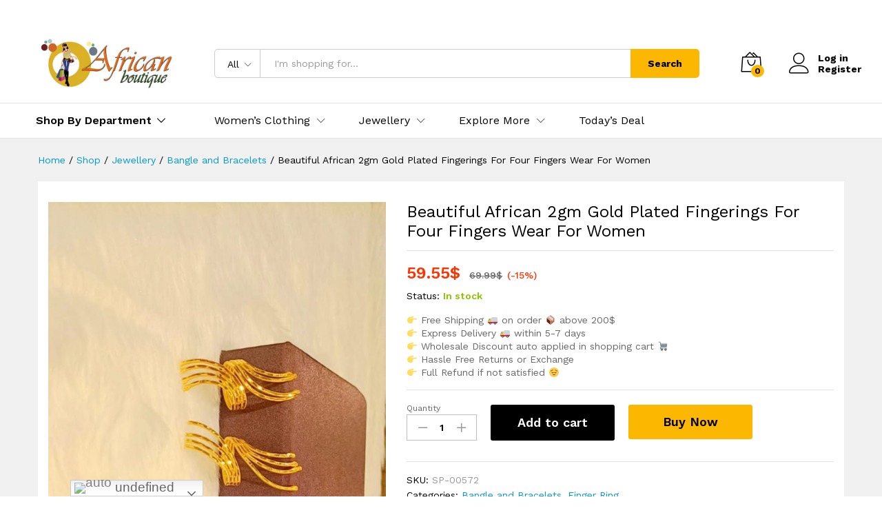

--- FILE ---
content_type: text/html; charset=UTF-8
request_url: https://africanboutique.in/product/beautiful-african-2gm-gold-plated-fingerings-for-four-fingers-wear-for-women/
body_size: 30532
content:
<!DOCTYPE html>
<html lang="en-US">
<head>
<meta charset="UTF-8">
<meta name="viewport" content="width=device-width, initial-scale=1">
<link rel="pingback" href="https://africanboutique.in/xmlrpc.php">
<!-- Global site tag (gtag.js) - Google Analytics -->
<script async src="https://www.googletagmanager.com/gtag/js?id=UA-59946226-1"></script>
<script>
window.dataLayer = window.dataLayer || [];
function gtag(){dataLayer.push(arguments);}
gtag('js', new Date());
gtag('config', 'UA-59946226-1');
</script>
<style>
.pro-wccp:before {
content: "\f160";
top: 3px;
}
.pro-wccp:before{
color:#02CA03 !important
}
.pro-wccp {
transform: rotate(45deg);
}
</style>
<meta name='robots' content='index, follow, max-image-preview:large, max-snippet:-1, max-video-preview:-1' />
<!-- This site is optimized with the Yoast SEO Premium plugin v20.3 (Yoast SEO v21.2) - https://yoast.com/wordpress/plugins/seo/ -->
<title>Beautiful African 2gm Gold Plated Fingerings For Four Fingers Wear For Women - African Boutique</title>
<meta name="description" content="New 2020 Latest Designer Gold Plated Trendy Earrings And Bracelets For Women made by African Boutique with 2 gram gold. Designed specially for your special event like marriage &amp; party etc. Buy Now" />
<link rel="canonical" href="https://africanboutique.in/product/beautiful-african-2gm-gold-plated-fingerings-for-four-fingers-wear-for-women/" />
<meta property="og:locale" content="en_US" />
<meta property="og:type" content="article" />
<meta property="og:title" content="Beautiful African 2gm Gold Plated Fingerings For Four Fingers Wear For Women" />
<meta property="og:description" content="New 2020 Latest Designer Gold Plated Trendy Earrings And Bracelets For Women made by African Boutique with 2 gram gold. Designed specially for your special event like marriage &amp; party etc. Buy Now" />
<meta property="og:url" content="https://africanboutique.in/product/beautiful-african-2gm-gold-plated-fingerings-for-four-fingers-wear-for-women/" />
<meta property="og:site_name" content="African Boutique" />
<meta property="article:publisher" content="https://www.facebook.com/africanboutique.in" />
<meta property="article:modified_time" content="2022-04-06T05:32:34+00:00" />
<meta property="og:image" content="https://africanboutique.in/wp-content/uploads/2022/04/WhatsApp-Image-2022-04-05-at-4.52.40-PM-scaled.jpeg" />
<meta property="og:image:width" content="585" />
<meta property="og:image:height" content="1040" />
<meta property="og:image:type" content="image/jpeg" />
<meta name="twitter:card" content="summary_large_image" />
<meta name="twitter:label1" content="Est. reading time" />
<meta name="twitter:data1" content="1 minute" />
<script type="application/ld+json" class="yoast-schema-graph">{"@context":"https://schema.org","@graph":[{"@type":"WebPage","@id":"https://africanboutique.in/product/beautiful-african-2gm-gold-plated-fingerings-for-four-fingers-wear-for-women/","url":"https://africanboutique.in/product/beautiful-african-2gm-gold-plated-fingerings-for-four-fingers-wear-for-women/","name":"Beautiful African 2gm Gold Plated Fingerings For Four Fingers Wear For Women - African Boutique","isPartOf":{"@id":"https://africanboutique.in/#website"},"primaryImageOfPage":{"@id":"https://africanboutique.in/product/beautiful-african-2gm-gold-plated-fingerings-for-four-fingers-wear-for-women/#primaryimage"},"image":{"@id":"https://africanboutique.in/product/beautiful-african-2gm-gold-plated-fingerings-for-four-fingers-wear-for-women/#primaryimage"},"thumbnailUrl":"https://africanboutique.in/wp-content/uploads/2022/04/WhatsApp-Image-2022-04-05-at-4.52.40-PM-scaled.jpeg","datePublished":"2022-04-06T05:26:28+00:00","dateModified":"2022-04-06T05:32:34+00:00","description":"New 2020 Latest Designer Gold Plated Trendy Earrings And Bracelets For Women made by African Boutique with 2 gram gold. Designed specially for your special event like marriage & party etc. Buy Now","breadcrumb":{"@id":"https://africanboutique.in/product/beautiful-african-2gm-gold-plated-fingerings-for-four-fingers-wear-for-women/#breadcrumb"},"inLanguage":"en-US","potentialAction":[{"@type":"ReadAction","target":["https://africanboutique.in/product/beautiful-african-2gm-gold-plated-fingerings-for-four-fingers-wear-for-women/"]}]},{"@type":"ImageObject","inLanguage":"en-US","@id":"https://africanboutique.in/product/beautiful-african-2gm-gold-plated-fingerings-for-four-fingers-wear-for-women/#primaryimage","url":"https://africanboutique.in/wp-content/uploads/2022/04/WhatsApp-Image-2022-04-05-at-4.52.40-PM-scaled.jpeg","contentUrl":"https://africanboutique.in/wp-content/uploads/2022/04/WhatsApp-Image-2022-04-05-at-4.52.40-PM-scaled.jpeg","width":585,"height":1040},{"@type":"BreadcrumbList","@id":"https://africanboutique.in/product/beautiful-african-2gm-gold-plated-fingerings-for-four-fingers-wear-for-women/#breadcrumb","itemListElement":[{"@type":"ListItem","position":1,"name":"Home","item":"https://africanboutique.in/"},{"@type":"ListItem","position":2,"name":"Shop","item":"https://africanboutique.in/shop/"},{"@type":"ListItem","position":3,"name":"Beautiful African 2gm Gold Plated Fingerings For Four Fingers Wear For Women"}]},{"@type":"WebSite","@id":"https://africanboutique.in/#website","url":"https://africanboutique.in/","name":"African Boutique","description":"The most innovative company in Fashion world","publisher":{"@id":"https://africanboutique.in/#organization"},"potentialAction":[{"@type":"SearchAction","target":{"@type":"EntryPoint","urlTemplate":"https://africanboutique.in/?s={search_term_string}"},"query-input":"required name=search_term_string"}],"inLanguage":"en-US"},{"@type":"Organization","@id":"https://africanboutique.in/#organization","name":"African Boutique","url":"https://africanboutique.in/","logo":{"@type":"ImageObject","inLanguage":"en-US","@id":"https://africanboutique.in/#/schema/logo/image/","url":"https://i2.wp.com/africanboutique.in/wp-content/uploads/2016/01/logo-aftican.jpg?fit=500%2C199&ssl=1","contentUrl":"https://i2.wp.com/africanboutique.in/wp-content/uploads/2016/01/logo-aftican.jpg?fit=500%2C199&ssl=1","width":500,"height":199,"caption":"African Boutique"},"image":{"@id":"https://africanboutique.in/#/schema/logo/image/"},"sameAs":["https://www.facebook.com/africanboutique.in","https://www.instagram.com/africanboutique.in/","https://in.pinterest.com/ali4786/","https://www.youtube.com/channel/UCx5emlgvSv3fhDWYnX9XAZg"]}]}</script>
<!-- / Yoast SEO Premium plugin. -->
<script type='text/javascript'>console.log('PixelYourSite PRO version 7.6.7');</script>
<link rel="alternate" type="application/rss+xml" title="African Boutique &raquo; Feed" href="https://africanboutique.in/feed/" />
<link rel="alternate" type="application/rss+xml" title="African Boutique &raquo; Comments Feed" href="https://africanboutique.in/comments/feed/" />
<link rel="alternate" type="application/rss+xml" title="African Boutique &raquo; Beautiful African 2gm Gold Plated Fingerings For Four Fingers Wear For Women Comments Feed" href="https://africanboutique.in/product/beautiful-african-2gm-gold-plated-fingerings-for-four-fingers-wear-for-women/feed/" />
<script type="text/javascript">
window._wpemojiSettings = {"baseUrl":"https:\/\/s.w.org\/images\/core\/emoji\/14.0.0\/72x72\/","ext":".png","svgUrl":"https:\/\/s.w.org\/images\/core\/emoji\/14.0.0\/svg\/","svgExt":".svg","source":{"concatemoji":"https:\/\/africanboutique.in\/wp-includes\/js\/wp-emoji-release.min.js?ver=5705c35100a54695d35fa47147e8f3a7"}};
/*! This file is auto-generated */
!function(i,n){var o,s,e;function c(e){try{var t={supportTests:e,timestamp:(new Date).valueOf()};sessionStorage.setItem(o,JSON.stringify(t))}catch(e){}}function p(e,t,n){e.clearRect(0,0,e.canvas.width,e.canvas.height),e.fillText(t,0,0);var t=new Uint32Array(e.getImageData(0,0,e.canvas.width,e.canvas.height).data),r=(e.clearRect(0,0,e.canvas.width,e.canvas.height),e.fillText(n,0,0),new Uint32Array(e.getImageData(0,0,e.canvas.width,e.canvas.height).data));return t.every(function(e,t){return e===r[t]})}function u(e,t,n){switch(t){case"flag":return n(e,"\ud83c\udff3\ufe0f\u200d\u26a7\ufe0f","\ud83c\udff3\ufe0f\u200b\u26a7\ufe0f")?!1:!n(e,"\ud83c\uddfa\ud83c\uddf3","\ud83c\uddfa\u200b\ud83c\uddf3")&&!n(e,"\ud83c\udff4\udb40\udc67\udb40\udc62\udb40\udc65\udb40\udc6e\udb40\udc67\udb40\udc7f","\ud83c\udff4\u200b\udb40\udc67\u200b\udb40\udc62\u200b\udb40\udc65\u200b\udb40\udc6e\u200b\udb40\udc67\u200b\udb40\udc7f");case"emoji":return!n(e,"\ud83e\udef1\ud83c\udffb\u200d\ud83e\udef2\ud83c\udfff","\ud83e\udef1\ud83c\udffb\u200b\ud83e\udef2\ud83c\udfff")}return!1}function f(e,t,n){var r="undefined"!=typeof WorkerGlobalScope&&self instanceof WorkerGlobalScope?new OffscreenCanvas(300,150):i.createElement("canvas"),a=r.getContext("2d",{willReadFrequently:!0}),o=(a.textBaseline="top",a.font="600 32px Arial",{});return e.forEach(function(e){o[e]=t(a,e,n)}),o}function t(e){var t=i.createElement("script");t.src=e,t.defer=!0,i.head.appendChild(t)}"undefined"!=typeof Promise&&(o="wpEmojiSettingsSupports",s=["flag","emoji"],n.supports={everything:!0,everythingExceptFlag:!0},e=new Promise(function(e){i.addEventListener("DOMContentLoaded",e,{once:!0})}),new Promise(function(t){var n=function(){try{var e=JSON.parse(sessionStorage.getItem(o));if("object"==typeof e&&"number"==typeof e.timestamp&&(new Date).valueOf()<e.timestamp+604800&&"object"==typeof e.supportTests)return e.supportTests}catch(e){}return null}();if(!n){if("undefined"!=typeof Worker&&"undefined"!=typeof OffscreenCanvas&&"undefined"!=typeof URL&&URL.createObjectURL&&"undefined"!=typeof Blob)try{var e="postMessage("+f.toString()+"("+[JSON.stringify(s),u.toString(),p.toString()].join(",")+"));",r=new Blob([e],{type:"text/javascript"}),a=new Worker(URL.createObjectURL(r),{name:"wpTestEmojiSupports"});return void(a.onmessage=function(e){c(n=e.data),a.terminate(),t(n)})}catch(e){}c(n=f(s,u,p))}t(n)}).then(function(e){for(var t in e)n.supports[t]=e[t],n.supports.everything=n.supports.everything&&n.supports[t],"flag"!==t&&(n.supports.everythingExceptFlag=n.supports.everythingExceptFlag&&n.supports[t]);n.supports.everythingExceptFlag=n.supports.everythingExceptFlag&&!n.supports.flag,n.DOMReady=!1,n.readyCallback=function(){n.DOMReady=!0}}).then(function(){return e}).then(function(){var e;n.supports.everything||(n.readyCallback(),(e=n.source||{}).concatemoji?t(e.concatemoji):e.wpemoji&&e.twemoji&&(t(e.twemoji),t(e.wpemoji)))}))}((window,document),window._wpemojiSettings);
</script>
<style type="text/css">
img.wp-smiley,
img.emoji {
display: inline !important;
border: none !important;
box-shadow: none !important;
height: 1em !important;
width: 1em !important;
margin: 0 0.07em !important;
vertical-align: -0.1em !important;
background: none !important;
padding: 0 !important;
}
</style>
<!-- <link rel='stylesheet' id='linearicons-css' href='https://africanboutique.in/wp-content/plugins/martfury-addons/assets/css/linearicons.min.css?ver=1.0.0' type='text/css' media='all' /> -->
<!-- <link rel='stylesheet' id='wp-block-library-css' href='https://africanboutique.in/wp-includes/css/dist/block-library/style.min.css?ver=5705c35100a54695d35fa47147e8f3a7' type='text/css' media='all' /> -->
<link rel="stylesheet" type="text/css" href="//africanboutique.in/wp-content/cache/wpfc-minified/9k6d05c5/250au.css" media="all"/>
<style id='wp-block-library-theme-inline-css' type='text/css'>
.wp-block-audio figcaption{color:#555;font-size:13px;text-align:center}.is-dark-theme .wp-block-audio figcaption{color:hsla(0,0%,100%,.65)}.wp-block-audio{margin:0 0 1em}.wp-block-code{border:1px solid #ccc;border-radius:4px;font-family:Menlo,Consolas,monaco,monospace;padding:.8em 1em}.wp-block-embed figcaption{color:#555;font-size:13px;text-align:center}.is-dark-theme .wp-block-embed figcaption{color:hsla(0,0%,100%,.65)}.wp-block-embed{margin:0 0 1em}.blocks-gallery-caption{color:#555;font-size:13px;text-align:center}.is-dark-theme .blocks-gallery-caption{color:hsla(0,0%,100%,.65)}.wp-block-image figcaption{color:#555;font-size:13px;text-align:center}.is-dark-theme .wp-block-image figcaption{color:hsla(0,0%,100%,.65)}.wp-block-image{margin:0 0 1em}.wp-block-pullquote{border-bottom:4px solid;border-top:4px solid;color:currentColor;margin-bottom:1.75em}.wp-block-pullquote cite,.wp-block-pullquote footer,.wp-block-pullquote__citation{color:currentColor;font-size:.8125em;font-style:normal;text-transform:uppercase}.wp-block-quote{border-left:.25em solid;margin:0 0 1.75em;padding-left:1em}.wp-block-quote cite,.wp-block-quote footer{color:currentColor;font-size:.8125em;font-style:normal;position:relative}.wp-block-quote.has-text-align-right{border-left:none;border-right:.25em solid;padding-left:0;padding-right:1em}.wp-block-quote.has-text-align-center{border:none;padding-left:0}.wp-block-quote.is-large,.wp-block-quote.is-style-large,.wp-block-quote.is-style-plain{border:none}.wp-block-search .wp-block-search__label{font-weight:700}.wp-block-search__button{border:1px solid #ccc;padding:.375em .625em}:where(.wp-block-group.has-background){padding:1.25em 2.375em}.wp-block-separator.has-css-opacity{opacity:.4}.wp-block-separator{border:none;border-bottom:2px solid;margin-left:auto;margin-right:auto}.wp-block-separator.has-alpha-channel-opacity{opacity:1}.wp-block-separator:not(.is-style-wide):not(.is-style-dots){width:100px}.wp-block-separator.has-background:not(.is-style-dots){border-bottom:none;height:1px}.wp-block-separator.has-background:not(.is-style-wide):not(.is-style-dots){height:2px}.wp-block-table{margin:0 0 1em}.wp-block-table td,.wp-block-table th{word-break:normal}.wp-block-table figcaption{color:#555;font-size:13px;text-align:center}.is-dark-theme .wp-block-table figcaption{color:hsla(0,0%,100%,.65)}.wp-block-video figcaption{color:#555;font-size:13px;text-align:center}.is-dark-theme .wp-block-video figcaption{color:hsla(0,0%,100%,.65)}.wp-block-video{margin:0 0 1em}.wp-block-template-part.has-background{margin-bottom:0;margin-top:0;padding:1.25em 2.375em}
</style>
<!-- <link rel='stylesheet' id='wc-blocks-vendors-style-css' href='https://africanboutique.in/wp-content/plugins/woocommerce/packages/woocommerce-blocks/build/wc-blocks-vendors-style.css?ver=10.9.3' type='text/css' media='all' /> -->
<!-- <link rel='stylesheet' id='wc-all-blocks-style-css' href='https://africanboutique.in/wp-content/plugins/woocommerce/packages/woocommerce-blocks/build/wc-all-blocks-style.css?ver=10.9.3' type='text/css' media='all' /> -->
<!-- <link rel='stylesheet' id='mpp_gutenberg-css' href='https://africanboutique.in/wp-content/plugins/metronet-profile-picture/dist/blocks.style.build.css?ver=2.6.0' type='text/css' media='all' /> -->
<link rel="stylesheet" type="text/css" href="//africanboutique.in/wp-content/cache/wpfc-minified/6zpr8jgd/sn8g.css" media="all"/>
<style id='classic-theme-styles-inline-css' type='text/css'>
/*! This file is auto-generated */
.wp-block-button__link{color:#fff;background-color:#32373c;border-radius:9999px;box-shadow:none;text-decoration:none;padding:calc(.667em + 2px) calc(1.333em + 2px);font-size:1.125em}.wp-block-file__button{background:#32373c;color:#fff;text-decoration:none}
</style>
<style id='global-styles-inline-css' type='text/css'>
body{--wp--preset--color--black: #000000;--wp--preset--color--cyan-bluish-gray: #abb8c3;--wp--preset--color--white: #ffffff;--wp--preset--color--pale-pink: #f78da7;--wp--preset--color--vivid-red: #cf2e2e;--wp--preset--color--luminous-vivid-orange: #ff6900;--wp--preset--color--luminous-vivid-amber: #fcb900;--wp--preset--color--light-green-cyan: #7bdcb5;--wp--preset--color--vivid-green-cyan: #00d084;--wp--preset--color--pale-cyan-blue: #8ed1fc;--wp--preset--color--vivid-cyan-blue: #0693e3;--wp--preset--color--vivid-purple: #9b51e0;--wp--preset--gradient--vivid-cyan-blue-to-vivid-purple: linear-gradient(135deg,rgba(6,147,227,1) 0%,rgb(155,81,224) 100%);--wp--preset--gradient--light-green-cyan-to-vivid-green-cyan: linear-gradient(135deg,rgb(122,220,180) 0%,rgb(0,208,130) 100%);--wp--preset--gradient--luminous-vivid-amber-to-luminous-vivid-orange: linear-gradient(135deg,rgba(252,185,0,1) 0%,rgba(255,105,0,1) 100%);--wp--preset--gradient--luminous-vivid-orange-to-vivid-red: linear-gradient(135deg,rgba(255,105,0,1) 0%,rgb(207,46,46) 100%);--wp--preset--gradient--very-light-gray-to-cyan-bluish-gray: linear-gradient(135deg,rgb(238,238,238) 0%,rgb(169,184,195) 100%);--wp--preset--gradient--cool-to-warm-spectrum: linear-gradient(135deg,rgb(74,234,220) 0%,rgb(151,120,209) 20%,rgb(207,42,186) 40%,rgb(238,44,130) 60%,rgb(251,105,98) 80%,rgb(254,248,76) 100%);--wp--preset--gradient--blush-light-purple: linear-gradient(135deg,rgb(255,206,236) 0%,rgb(152,150,240) 100%);--wp--preset--gradient--blush-bordeaux: linear-gradient(135deg,rgb(254,205,165) 0%,rgb(254,45,45) 50%,rgb(107,0,62) 100%);--wp--preset--gradient--luminous-dusk: linear-gradient(135deg,rgb(255,203,112) 0%,rgb(199,81,192) 50%,rgb(65,88,208) 100%);--wp--preset--gradient--pale-ocean: linear-gradient(135deg,rgb(255,245,203) 0%,rgb(182,227,212) 50%,rgb(51,167,181) 100%);--wp--preset--gradient--electric-grass: linear-gradient(135deg,rgb(202,248,128) 0%,rgb(113,206,126) 100%);--wp--preset--gradient--midnight: linear-gradient(135deg,rgb(2,3,129) 0%,rgb(40,116,252) 100%);--wp--preset--font-size--small: 13px;--wp--preset--font-size--medium: 20px;--wp--preset--font-size--large: 36px;--wp--preset--font-size--x-large: 42px;--wp--preset--spacing--20: 0.44rem;--wp--preset--spacing--30: 0.67rem;--wp--preset--spacing--40: 1rem;--wp--preset--spacing--50: 1.5rem;--wp--preset--spacing--60: 2.25rem;--wp--preset--spacing--70: 3.38rem;--wp--preset--spacing--80: 5.06rem;--wp--preset--shadow--natural: 6px 6px 9px rgba(0, 0, 0, 0.2);--wp--preset--shadow--deep: 12px 12px 50px rgba(0, 0, 0, 0.4);--wp--preset--shadow--sharp: 6px 6px 0px rgba(0, 0, 0, 0.2);--wp--preset--shadow--outlined: 6px 6px 0px -3px rgba(255, 255, 255, 1), 6px 6px rgba(0, 0, 0, 1);--wp--preset--shadow--crisp: 6px 6px 0px rgba(0, 0, 0, 1);}:where(.is-layout-flex){gap: 0.5em;}:where(.is-layout-grid){gap: 0.5em;}body .is-layout-flow > .alignleft{float: left;margin-inline-start: 0;margin-inline-end: 2em;}body .is-layout-flow > .alignright{float: right;margin-inline-start: 2em;margin-inline-end: 0;}body .is-layout-flow > .aligncenter{margin-left: auto !important;margin-right: auto !important;}body .is-layout-constrained > .alignleft{float: left;margin-inline-start: 0;margin-inline-end: 2em;}body .is-layout-constrained > .alignright{float: right;margin-inline-start: 2em;margin-inline-end: 0;}body .is-layout-constrained > .aligncenter{margin-left: auto !important;margin-right: auto !important;}body .is-layout-constrained > :where(:not(.alignleft):not(.alignright):not(.alignfull)){max-width: var(--wp--style--global--content-size);margin-left: auto !important;margin-right: auto !important;}body .is-layout-constrained > .alignwide{max-width: var(--wp--style--global--wide-size);}body .is-layout-flex{display: flex;}body .is-layout-flex{flex-wrap: wrap;align-items: center;}body .is-layout-flex > *{margin: 0;}body .is-layout-grid{display: grid;}body .is-layout-grid > *{margin: 0;}:where(.wp-block-columns.is-layout-flex){gap: 2em;}:where(.wp-block-columns.is-layout-grid){gap: 2em;}:where(.wp-block-post-template.is-layout-flex){gap: 1.25em;}:where(.wp-block-post-template.is-layout-grid){gap: 1.25em;}.has-black-color{color: var(--wp--preset--color--black) !important;}.has-cyan-bluish-gray-color{color: var(--wp--preset--color--cyan-bluish-gray) !important;}.has-white-color{color: var(--wp--preset--color--white) !important;}.has-pale-pink-color{color: var(--wp--preset--color--pale-pink) !important;}.has-vivid-red-color{color: var(--wp--preset--color--vivid-red) !important;}.has-luminous-vivid-orange-color{color: var(--wp--preset--color--luminous-vivid-orange) !important;}.has-luminous-vivid-amber-color{color: var(--wp--preset--color--luminous-vivid-amber) !important;}.has-light-green-cyan-color{color: var(--wp--preset--color--light-green-cyan) !important;}.has-vivid-green-cyan-color{color: var(--wp--preset--color--vivid-green-cyan) !important;}.has-pale-cyan-blue-color{color: var(--wp--preset--color--pale-cyan-blue) !important;}.has-vivid-cyan-blue-color{color: var(--wp--preset--color--vivid-cyan-blue) !important;}.has-vivid-purple-color{color: var(--wp--preset--color--vivid-purple) !important;}.has-black-background-color{background-color: var(--wp--preset--color--black) !important;}.has-cyan-bluish-gray-background-color{background-color: var(--wp--preset--color--cyan-bluish-gray) !important;}.has-white-background-color{background-color: var(--wp--preset--color--white) !important;}.has-pale-pink-background-color{background-color: var(--wp--preset--color--pale-pink) !important;}.has-vivid-red-background-color{background-color: var(--wp--preset--color--vivid-red) !important;}.has-luminous-vivid-orange-background-color{background-color: var(--wp--preset--color--luminous-vivid-orange) !important;}.has-luminous-vivid-amber-background-color{background-color: var(--wp--preset--color--luminous-vivid-amber) !important;}.has-light-green-cyan-background-color{background-color: var(--wp--preset--color--light-green-cyan) !important;}.has-vivid-green-cyan-background-color{background-color: var(--wp--preset--color--vivid-green-cyan) !important;}.has-pale-cyan-blue-background-color{background-color: var(--wp--preset--color--pale-cyan-blue) !important;}.has-vivid-cyan-blue-background-color{background-color: var(--wp--preset--color--vivid-cyan-blue) !important;}.has-vivid-purple-background-color{background-color: var(--wp--preset--color--vivid-purple) !important;}.has-black-border-color{border-color: var(--wp--preset--color--black) !important;}.has-cyan-bluish-gray-border-color{border-color: var(--wp--preset--color--cyan-bluish-gray) !important;}.has-white-border-color{border-color: var(--wp--preset--color--white) !important;}.has-pale-pink-border-color{border-color: var(--wp--preset--color--pale-pink) !important;}.has-vivid-red-border-color{border-color: var(--wp--preset--color--vivid-red) !important;}.has-luminous-vivid-orange-border-color{border-color: var(--wp--preset--color--luminous-vivid-orange) !important;}.has-luminous-vivid-amber-border-color{border-color: var(--wp--preset--color--luminous-vivid-amber) !important;}.has-light-green-cyan-border-color{border-color: var(--wp--preset--color--light-green-cyan) !important;}.has-vivid-green-cyan-border-color{border-color: var(--wp--preset--color--vivid-green-cyan) !important;}.has-pale-cyan-blue-border-color{border-color: var(--wp--preset--color--pale-cyan-blue) !important;}.has-vivid-cyan-blue-border-color{border-color: var(--wp--preset--color--vivid-cyan-blue) !important;}.has-vivid-purple-border-color{border-color: var(--wp--preset--color--vivid-purple) !important;}.has-vivid-cyan-blue-to-vivid-purple-gradient-background{background: var(--wp--preset--gradient--vivid-cyan-blue-to-vivid-purple) !important;}.has-light-green-cyan-to-vivid-green-cyan-gradient-background{background: var(--wp--preset--gradient--light-green-cyan-to-vivid-green-cyan) !important;}.has-luminous-vivid-amber-to-luminous-vivid-orange-gradient-background{background: var(--wp--preset--gradient--luminous-vivid-amber-to-luminous-vivid-orange) !important;}.has-luminous-vivid-orange-to-vivid-red-gradient-background{background: var(--wp--preset--gradient--luminous-vivid-orange-to-vivid-red) !important;}.has-very-light-gray-to-cyan-bluish-gray-gradient-background{background: var(--wp--preset--gradient--very-light-gray-to-cyan-bluish-gray) !important;}.has-cool-to-warm-spectrum-gradient-background{background: var(--wp--preset--gradient--cool-to-warm-spectrum) !important;}.has-blush-light-purple-gradient-background{background: var(--wp--preset--gradient--blush-light-purple) !important;}.has-blush-bordeaux-gradient-background{background: var(--wp--preset--gradient--blush-bordeaux) !important;}.has-luminous-dusk-gradient-background{background: var(--wp--preset--gradient--luminous-dusk) !important;}.has-pale-ocean-gradient-background{background: var(--wp--preset--gradient--pale-ocean) !important;}.has-electric-grass-gradient-background{background: var(--wp--preset--gradient--electric-grass) !important;}.has-midnight-gradient-background{background: var(--wp--preset--gradient--midnight) !important;}.has-small-font-size{font-size: var(--wp--preset--font-size--small) !important;}.has-medium-font-size{font-size: var(--wp--preset--font-size--medium) !important;}.has-large-font-size{font-size: var(--wp--preset--font-size--large) !important;}.has-x-large-font-size{font-size: var(--wp--preset--font-size--x-large) !important;}
.wp-block-navigation a:where(:not(.wp-element-button)){color: inherit;}
:where(.wp-block-post-template.is-layout-flex){gap: 1.25em;}:where(.wp-block-post-template.is-layout-grid){gap: 1.25em;}
:where(.wp-block-columns.is-layout-flex){gap: 2em;}:where(.wp-block-columns.is-layout-grid){gap: 2em;}
.wp-block-pullquote{font-size: 1.5em;line-height: 1.6;}
</style>
<!-- <link rel='stylesheet' id='wcva-shop-frontend-css' href='https://africanboutique.in/wp-content/plugins/woocommerce-colororimage-variation-select/css/shop-frontend.css?ver=5705c35100a54695d35fa47147e8f3a7' type='text/css' media='all' /> -->
<!-- <link rel='stylesheet' id='wc_sa-font-icons-css' href='https://africanboutique.in/wp-content/plugins/woocommerce-status-actions/assets/css/font-icons.css?ver=5705c35100a54695d35fa47147e8f3a7' type='text/css' media='all' /> -->
<!-- <link rel='stylesheet' id='wc_sa-frontend-css' href='https://africanboutique.in/wp-content/plugins/woocommerce-status-actions/assets/css/frontend.css?ver=2.3.7' type='text/css' media='all' /> -->
<!-- <link rel='stylesheet' id='woocommerce-general-css' href='https://africanboutique.in/wp-content/plugins/woocommerce/assets/css/woocommerce.css?ver=8.1.1' type='text/css' media='all' /> -->
<link rel="stylesheet" type="text/css" href="//africanboutique.in/wp-content/cache/wpfc-minified/76rkkta4/250au.css" media="all"/>
<style id='woocommerce-inline-inline-css' type='text/css'>
.woocommerce form .form-row .required { visibility: visible; }
</style>
<!-- <link rel='stylesheet' id='dashicons-css' href='https://africanboutique.in/wp-includes/css/dashicons.min.css?ver=5705c35100a54695d35fa47147e8f3a7' type='text/css' media='all' /> -->
<!-- <link rel='stylesheet' id='woocommerce-addons-css-css' href='https://africanboutique.in/wp-content/plugins/woocommerce-product-addons/assets/css/frontend.css?ver=4.1.0' type='text/css' media='all' /> -->
<!-- <link rel='stylesheet' id='product-size-charts-css' href='https://africanboutique.in/wp-content/plugins/woo-advanced-product-size-chart/public/css/size-chart-for-woocommerce-public.css?ver=2.4.3.2' type='text/css' media='all' /> -->
<link rel="stylesheet" type="text/css" href="//africanboutique.in/wp-content/cache/wpfc-minified/2nyxscp9/250bg.css" media="all"/>
<link rel='stylesheet' id='martfury-fonts-css' href='https://fonts.googleapis.com/css?family=Work+Sans%3A300%2C400%2C500%2C600%2C700%7CLibre+Baskerville%3A400%2C700&#038;subset=latin%2Clatin-ext&#038;ver=20170801' type='text/css' media='all' />
<!-- <link rel='stylesheet' id='ionicons-css' href='https://africanboutique.in/wp-content/themes/martfury/css/ionicons.min.css?ver=2.0.0' type='text/css' media='all' /> -->
<!-- <link rel='stylesheet' id='eleganticons-css' href='https://africanboutique.in/wp-content/themes/martfury/css/eleganticons.min.css?ver=1.0.0' type='text/css' media='all' /> -->
<!-- <link rel='stylesheet' id='font-awesome-css' href='https://africanboutique.in/wp-content/themes/martfury/css/font-awesome.min.css?ver=4.7.0' type='text/css' media='all' /> -->
<!-- <link rel='stylesheet' id='bootstrap-css' href='https://africanboutique.in/wp-content/themes/martfury/css/bootstrap.min.css?ver=3.3.7' type='text/css' media='all' /> -->
<!-- <link rel='stylesheet' id='martfury-css' href='https://africanboutique.in/wp-content/themes/martfury/style.css?ver=20201224' type='text/css' media='all' /> -->
<!-- <link rel='stylesheet' id='photoswipe-css' href='https://africanboutique.in/wp-content/plugins/woocommerce/assets/css/photoswipe/photoswipe.min.css?ver=8.1.1' type='text/css' media='all' /> -->
<!-- <link rel='stylesheet' id='photoswipe-default-skin-css' href='https://africanboutique.in/wp-content/plugins/woocommerce/assets/css/photoswipe/default-skin/default-skin.min.css?ver=8.1.1' type='text/css' media='all' /> -->
<!-- <link rel='stylesheet' id='css-protect.css-css' href='https://africanboutique.in/wp-content/plugins/wccp-pro/css-protect.css?wccp_ver_num=1&#038;ver=10.9.2' type='text/css' media='all' /> -->
<!-- <link rel='stylesheet' id='print-protection.css-css' href='https://africanboutique.in/wp-content/plugins/wccp-pro/css/print-protection.css?wccp_ver_num=1&#038;ver=5705c35100a54695d35fa47147e8f3a7' type='text/css' media='all' /> -->
<!-- <link rel='stylesheet' id='js_composer_front-css' href='https://africanboutique.in/wp-content/plugins/js_composer/assets/css/js_composer.min.css?ver=7.0' type='text/css' media='all' /> -->
<link rel="stylesheet" type="text/css" href="//africanboutique.in/wp-content/cache/wpfc-minified/g29vt8mw/250bg.css" media="all"/>
<script type="text/template" id="tmpl-variation-template">
<div class="woocommerce-variation-description">{{{ data.variation.variation_description }}}</div>
<div class="woocommerce-variation-price">{{{ data.variation.price_html }}}</div>
<div class="woocommerce-variation-availability">{{{ data.variation.availability_html }}}</div>
</script>
<script type="text/template" id="tmpl-unavailable-variation-template">
<p>Sorry, this product is unavailable. Please choose a different combination.</p>
</script>
<script src='//africanboutique.in/wp-content/cache/wpfc-minified/212eixb4/250au.js' type="text/javascript"></script>
<!-- <script type='text/javascript' src='//africanboutique.in/wp-content/cache/wpfc-minified/1r3x43sm/250au.js' id='jquery-core-js'></script> -->
<!-- <script type='text/javascript' src='//africanboutique.in/wp-content/cache/wpfc-minified/eu0lu1ok/250au.js' id='jquery-migrate-js'></script> -->
<script type='text/javascript' id='wcva-shop-frontend-js-extra'>
/* <![CDATA[ */
var wcva_shop = {"left_icon":"https:\/\/africanboutique.in\/wp-content\/plugins\/woocommerce-colororimage-variation-select\/images\/left-arrow.png","right_icon":"https:\/\/africanboutique.in\/wp-content\/plugins\/woocommerce-colororimage-variation-select\/images\/right-arrow.png","enable_slider":"no","slider_no":"4","hover_swap":"no"};
/* ]]> */
</script>
<script src='//africanboutique.in/wp-content/cache/wpfc-minified/g3arpssz/250au.js' type="text/javascript"></script>
<!-- <script type='text/javascript' src='//africanboutique.in/wp-content/cache/wpfc-minified/7bj7thcv/250au.js' id='wcva-shop-frontend-js'></script> -->
<!-- <script type='text/javascript' src='//africanboutique.in/wp-content/cache/wpfc-minified/7zrb683c/250au.js' id='flot-js'></script> -->
<!-- <script type='text/javascript' src='//africanboutique.in/wp-content/cache/wpfc-minified/95ze1ojf/250au.js' id='flot-pie-js'></script> -->
<script type='text/javascript' id='wc_sa-frontend-js-extra'>
/* <![CDATA[ */
var wc_sa_opt = {"i18_prompt_cancel":"Are you sure you want to cancel this order?","i18_prompt_change":"Are you sure you want to change the status of this order?"};
/* ]]> */
</script>
<script src='//africanboutique.in/wp-content/cache/wpfc-minified/mka30s01/250au.js' type="text/javascript"></script>
<!-- <script type='text/javascript' src='//africanboutique.in/wp-content/cache/wpfc-minified/2fuqpses/250au.js' id='wc_sa-frontend-js'></script> -->
<!-- <script type='text/javascript' src='//africanboutique.in/wp-content/cache/wpfc-minified/lzhae6fh/250au.js' id='jquery-blockui-js'></script> -->
<script type='text/javascript' id='wc-add-to-cart-js-extra'>
/* <![CDATA[ */
var wc_add_to_cart_params = {"ajax_url":"\/wp-admin\/admin-ajax.php","wc_ajax_url":"\/?wc-ajax=%%endpoint%%","i18n_view_cart":"View cart","cart_url":"https:\/\/africanboutique.in\/cart\/","is_cart":"","cart_redirect_after_add":"no"};
/* ]]> */
</script>
<script src='//africanboutique.in/wp-content/cache/wpfc-minified/sfzvmg8/250au.js' type="text/javascript"></script>
<!-- <script type='text/javascript' src='//africanboutique.in/wp-content/cache/wpfc-minified/11sl50ig/250au.js' id='wc-add-to-cart-js'></script> -->
<!-- <script type='text/javascript' src='//africanboutique.in/wp-content/cache/wpfc-minified/eh5e0cxl/250au.js' id='js-cookie-js'></script> -->
<!-- <script type='text/javascript' src='//africanboutique.in/wp-content/cache/wpfc-minified/1fznspm1/250au.js' id='vc_woocommerce-add-to-cart-js-js'></script> -->
<!--[if lt IE 9]>
<script type='text/javascript' src='//africanboutique.in/wp-content/cache/wpfc-minified/kb4owtny/250b0.js' id='html5shiv-js'></script>
<![endif]-->
<!--[if lt IE 9]>
<script type='text/javascript' src='//africanboutique.in/wp-content/cache/wpfc-minified/lc0wy82g/250b0.js' id='respond-js'></script>
<![endif]-->
<script src='//africanboutique.in/wp-content/cache/wpfc-minified/78255gtw/250au.js' type="text/javascript"></script>
<!-- <script type='text/javascript' src='//africanboutique.in/wp-content/cache/wpfc-minified/nl6xp2r/250au.js' id='waypoints-js'></script> -->
<!-- <script type='text/javascript' src='//africanboutique.in/wp-content/cache/wpfc-minified/bxsz3rh/250au.js' id='jquery-bind-first-js'></script> -->
<!-- <script type='text/javascript' src='//africanboutique.in/wp-content/cache/wpfc-minified/knbkoai8/250au.js' id='vimeo-js'></script> -->
<script type='text/javascript' id='pys-js-extra'>
/* <![CDATA[ */
var pysOptions = {"staticEvents":{"facebook":{"PageView":[{"params":{"eventID":"pv_1716691001"},"delay":0,"ids":[],"hasTimeWindow":false,"timeWindow":0,"isFdpa":false}],"GeneralEvent":[{"params":{"post_type":"product","post_id":"440104","content_name":"Beautiful African 2gm Gold Plated Fingerings For Four Fingers Wear For Women","categories":"Bangle and Bracelets, Finger Ring","tags":"partyjewellery, trendyjewellery, womenjewellery"},"delay":0,"ids":[],"hasTimeWindow":false,"timeWindow":0,"isFdpa":false}],"ViewContent":[{"params":{"content_ids":"[\"SP-00572\"]","content_type":"product","tags":"partyjewellery, trendyjewellery, womenjewellery","content_name":"Beautiful African 2gm Gold Plated Fingerings For Four Fingers Wear For Women","category_name":"Bangle and Bracelets, Finger Ring","currency":"USD","contents":"[{\"id\":\"SP-00572\",\"quantity\":1,\"item_price\":59.55}]","eventID":"SP-00572_1716691001","product_price":"59.55"},"delay":0,"ids":[],"hasTimeWindow":false,"timeWindow":0,"isFdpa":false}]}},"dynamicEventsParams":[],"dynamicEventsTriggers":[],"facebook":{"pixelIds":["1644441299132926"],"dpaPixelId":"","advancedMatching":[],"removeMetadata":false,"contentParams":{"post_type":"product","post_id":440104,"content_name":"Beautiful African 2gm Gold Plated Fingerings For Four Fingers Wear For Women","categories":"Bangle and Bracelets, Finger Ring","tags":"partyjewellery, trendyjewellery, womenjewellery"},"clickEventEnabled":true,"watchVideoEnabled":true,"adSenseEventEnabled":true,"commentEventEnabled":true,"formEventEnabled":true,"downloadEnabled":true,"wooVariableAsSimple":true,"serverApiEnabled":false,"wooCRSendFromServer":false},"debug":"","siteUrl":"https:\/\/africanboutique.in","ajaxUrl":"https:\/\/africanboutique.in\/wp-admin\/admin-ajax.php","commonEventParams":{"domain":"africanboutique.in","user_roles":"guest","plugin":"PixelYourSite"},"clickEventEnabled":"1","adSenseEventEnabled":"1","watchVideoEnabled":"1","commentEventEnabled":"1","formEventEnabled":"1","downloadEventEnabled":"1","downloadExtensions":["doc","exe","js","pdf","ppt","tgz","zip","xls"],"trackUTMs":"1","trackTrafficSource":"1","postType":"product","gdpr":{"ajax_enabled":false,"all_disabled_by_api":false,"facebook_disabled_by_api":false,"analytics_disabled_by_api":false,"google_ads_disabled_by_api":false,"pinterest_disabled_by_api":false,"bing_disabled_by_api":false,"facebook_prior_consent_enabled":true,"analytics_prior_consent_enabled":true,"google_ads_prior_consent_enabled":true,"pinterest_prior_consent_enabled":true,"bing_prior_consent_enabled":true,"cookiebot_integration_enabled":false,"cookiebot_facebook_consent_category":"marketing","cookiebot_analytics_consent_category":"statistics","cookiebot_google_ads_consent_category":"marketing","cookiebot_pinterest_consent_category":"marketing","cookiebot_bing_consent_category":"marketing","ginger_integration_enabled":false,"cookie_notice_integration_enabled":false,"cookie_law_info_integration_enabled":false},"woo":{"enabled":true,"addToCartOnButtonEnabled":true,"addToCartOnButtonValueEnabled":false,"addToCartOnButtonValueOption":"price","singleProductId":440104,"removeFromCartEnabled":true,"affiliateEnabled":false,"payPalEnabled":false,"removeFromCartSelector":"form.woocommerce-cart-form .remove","checkoutProgressEnabled":false,"selectContentEnabled":false,"affiliateEventName":"custom","paypalEventName":"custom"},"edd":{"enabled":false,"addToCartOnButtonEnabled":true,"addToCartOnButtonValueEnabled":false,"addToCartOnButtonValueOption":"price","removeFromCartEnabled":true}};
/* ]]> */
</script>
<script src='//africanboutique.in/wp-content/cache/wpfc-minified/lmo0ko54/250au.js' type="text/javascript"></script>
<!-- <script type='text/javascript' src='//africanboutique.in/wp-content/cache/wpfc-minified/7m1v4qgy/250au.js' id='pys-js'></script> -->
<script></script><link rel="https://api.w.org/" href="https://africanboutique.in/wp-json/" /><link rel="alternate" type="application/json" href="https://africanboutique.in/wp-json/wp/v2/product/440104" /><link rel="EditURI" type="application/rsd+xml" title="RSD" href="https://africanboutique.in/xmlrpc.php?rsd" />
<link rel='shortlink' href='https://africanboutique.in/?p=440104' />
<link rel="alternate" type="application/json+oembed" href="https://africanboutique.in/wp-json/oembed/1.0/embed?url=https%3A%2F%2Fafricanboutique.in%2Fproduct%2Fbeautiful-african-2gm-gold-plated-fingerings-for-four-fingers-wear-for-women%2F" />
<link rel="alternate" type="text/xml+oembed" href="https://africanboutique.in/wp-json/oembed/1.0/embed?url=https%3A%2F%2Fafricanboutique.in%2Fproduct%2Fbeautiful-african-2gm-gold-plated-fingerings-for-four-fingers-wear-for-women%2F&#038;format=xml" />
<script>
document.documentElement.className = document.documentElement.className.replace( 'no-js', 'js' );
</script>
<style>
.no-js img.lazyload { display: none; }
figure.wp-block-image img.lazyloading { min-width: 150px; }
.lazyload, .lazyloading { opacity: 0; }
.lazyloaded {
opacity: 1;
transition: opacity 400ms;
transition-delay: 0ms;
}
</style>
<noscript><style>.woocommerce-product-gallery{ opacity: 1 !important; }</style></noscript>
<script id="wccp_pro_disable_selection" type="text/javascript">
var image_save_msg = 'You are not allowed to save images!';
var no_menu_msg = 'Context menu disabled!';
var smessage = "<b>Alert:</b> Content is protected !!";
"use strict";
/* This because search property "includes" does not supported by IE*/
if (!String.prototype.includes) {
String.prototype.includes = function(search, start) {
if (typeof start !== 'number') {
start = 0;
}
if (start + search.length > this.length) {
return false;
} else {
return this.indexOf(search, start) !== -1;
}
};
}
/*////////////////////////////////////*/
function disable_copy(e)
{
window.wccp_pro_iscontenteditable_flag = false;
wccp_pro_log_to_console_if_allowed("function", "disable_copy");
var e = e || window.event; // also there is no e.target property in IE. instead IE uses window.event.srcElement
var target = e.target || e.srcElement;
var elemtype = e.target.nodeName;
elemtype = elemtype.toUpperCase();
if (apply_class_exclusion(e) == "Yes") return true;
if(wccp_pro_iscontenteditable(e) == true) {return true;}
if(is_content_editable_element(current_clicked_element) == true) {return true;}
if (is_content_editable_element(current_clicked_element) == false)
{
if (smessage !== "" && e.detail == 2)
show_wccp_pro_message(smessage);
if (isSafari)
{
return true;
}
else
{
wccp_pro_clear_any_selection();
return false;
}
}
/*disable context menu when shift + right click is pressed*/
var shiftPressed = 0;
var evt = e?e:window.event;
if (parseInt(navigator.appVersion)>3) {
if (document.layers && navigator.appName=="Netscape")
shiftPressed = (e.modifiers-0>3);
else
shiftPressed = e.shiftKey;
if (shiftPressed) {
if (smessage !== "") show_wccp_pro_message(smessage);
var isFirefox = typeof InstallTrigger !== 'undefined';   /* Firefox 1.0+ */
if (isFirefox) {
evt.cancelBubble = true;
if (evt.stopPropagation) evt.stopPropagation();
if (evt.preventDefault()) evt.preventDefault();
show_wccp_pro_message (smessage);
wccp_pro_clear_any_selection();
return false;
}
wccp_pro_clear_any_selection();
return false;
}
}
if(e.which === 2 ){
var clickedTag_a = (e==null) ? event.srcElement.tagName : e.target.tagName;
show_wccp_pro_message(smessage);
wccp_pro_clear_any_selection(); return false;
}
var isSafari = /Safari/.test(navigator.userAgent) && /Apple Computer/.test(navigator.vendor);
var checker_IMG = 'checked';
if (elemtype == "IMG" && checker_IMG == 'checked' && e.detail == 2) {show_wccp_pro_message(alertMsg_IMG);wccp_pro_clear_any_selection();return false;}
//elemtype must be merged by elemtype checker on function disable_copy & disable_hot_keys
if (is_content_editable_element(elemtype) == false)
{
if (smessage !== "" && e.detail == 2)
show_wccp_pro_message(smessage);
if (isSafari)
{
return true;
}
else
{
wccp_pro_clear_any_selection(); return false;
}
}
else
{
return true;
}
}
////////////////////////////
function disable_copy_ie()
{
wccp_pro_log_to_console_if_allowed("function", "disable_copy_ie_function_started");
var e = e || window.event;
/*also there is no e.target property in IE.*/
/*instead IE uses window.event.srcElement*/
var target = e.target || e.srcElement;
var elemtype = window.event.srcElement.nodeName;
elemtype = elemtype.toUpperCase();
if(wccp_pro_iscontenteditable(e) == true) return true;
if (apply_class_exclusion(e) == "Yes") return true;
if (elemtype == "IMG") {show_wccp_pro_message(alertMsg_IMG);return false;}
//elemtype must be merged by elemtype checker on function disable_copy & disable_hot_keys
if (is_content_editable_element(elemtype) == false)
{
return false;
}
}
function disable_drag_text(e)
{
wccp_pro_log_to_console_if_allowed("function", "disable_drag_text");
/*var isSafari = /Safari/.test(navigator.userAgent) && /Apple Computer/.test(navigator.vendor);*/
/*if (isSafari) {show_wccp_pro_message(alertMsg_IMG);return false;}*/
var e = e || window.event; // also there is no e.target property in IE. instead IE uses window.event.srcElement*/
var target = e.target || e.srcElement;
/*For contenteditable tags*/
if (apply_class_exclusion(e) == "Yes") return true;
var elemtype = e.target.nodeName;
elemtype = elemtype.toUpperCase();
var disable_drag_text_drop = 'checked';
if (disable_drag_text_drop != "checked")  return true;
if (window.location.href.indexOf("/user/") > -1) {
return true; /*To allow users to drag & drop images when editing thier profiles*/
}
return false;
}
/*/////////////////special for safari Start////////////////*/
var onlongtouch;
var timer;
var touchduration = 1000; /*length of time we want the user to touch before we do something*/
var elemtype = "";
function touchstart(e)
{
wccp_pro_log_to_console_if_allowed("function", "touchstart");
var e = e || window.event;
/*also there is no e.target property in IE.*/
/*instead IE uses window.event.srcElement*/
var target = e.target || e.srcElement;
elemtype = window.event.srcElement.nodeName;
elemtype = elemtype.toUpperCase();
if(!wccp_pro_is_passive()) e.preventDefault();
if (!timer) {
timer = setTimeout(onlongtouch, touchduration);
}
}
function touchend()
{
wccp_pro_log_to_console_if_allowed("function", "touchend");
/*stops short touches from firing the event*/
if (timer) {
clearTimeout(timer);
timer = null;
}
onlongtouch();
}
onlongtouch = function(e)/*this will clear the current selection if any_not_editable_thing selected*/
{
wccp_pro_log_to_console_if_allowed("function", "onlongtouch");
if (is_content_editable_element(elemtype) == false)
{
if (window.getSelection) {
if (window.getSelection().empty) { /*Chrome*/
window.getSelection().empty();
} else if (window.getSelection().removeAllRanges) {  /*Firefox*/
window.getSelection().removeAllRanges();
}
} else if (document.selection) {  /*IE?*/
var textRange = document.body.createTextRange();
textRange.moveToElementText(element);
textRange.select();
document.selection.empty();
}
return false;
}
};
document.addEventListener("DOMContentLoaded", function(event)
{ 
window.addEventListener("touchstart", touchstart, false);
window.addEventListener("touchend", touchend, false);
});
function wccp_pro_is_passive()
{
wccp_pro_log_to_console_if_allowed("function", "wccp_pro_is_passive");
var cold = false,
hike = function() {};
try {
var aid = Object.defineProperty({}, 'passive', {
get() {cold = true}
});
window.addEventListener('test', hike, aid);
window.removeEventListener('test', hike, aid);
} catch (e) {}
return cold;
}
/*/////////////////////////////////////////////////////////////////*/
function reEnable()
{
return true;
}
if(navigator.userAgent.indexOf('MSIE')==-1) //If not IE
{
document.ondragstart = disable_drag_text;
document.onselectstart = disable_copy;
document.onselectionchange = disable_copy;
//document.onmousedown = disable_copy;
//document.addEventListener('click', disable_copy, false);
document.addEventListener('click', set_current_clicked_element, false);
document.addEventListener('mousedown', set_current_clicked_element, false);
//document.onclick = reEnable;
}else
{
document.onselectstart = disable_copy_ie;
}
var current_clicked_element = "";
var current_clicked_object = null;
function set_current_clicked_element(e)
{
var e = e || window.event; // also there is no e.target property in IE. instead IE uses window.event.srcElement
var target = e.target || e.srcElement;
var elemtype = e.target.nodeName;
elemtype = elemtype.toUpperCase();
current_clicked_element = elemtype;
}
</script>
<script id="wccp_pro_disable_hot_keys" type="text/javascript">
/*****************For contenteditable tags***************/
var wccp_pro_iscontenteditable_flag = false;
function wccp_pro_iscontenteditable(e)
{
var e = e || window.event; // also there is no e.target property in IE. instead IE uses window.event.srcElement
var target = e.target || e.srcElement;
var iscontenteditable = "false";
if(typeof target.getAttribute!="undefined" )
{
iscontenteditable = target.getAttribute("contenteditable"); // Return true or false as string
if(typeof target.hasAttribute!="undefined")
{
if(target.hasAttribute("contenteditable"))
iscontenteditable = true;
}
}
console.log("iscontenteditable:" + iscontenteditable);
var iscontenteditable2 = false;
if(typeof target.isContentEditable!="undefined" ) iscontenteditable2 = target.isContentEditable; // Return true or false as boolean
if(target.parentElement !=null) iscontenteditable2 = target.parentElement.isContentEditable;
if (iscontenteditable == "true" || iscontenteditable == true || iscontenteditable2 == true)
{
if(typeof target.style!="undefined" ) target.style.cursor = "text";
//wccp_pro_log_to_console_if_allowed("", iscontenteditable + " " + iscontenteditable2);
wccp_pro_iscontenteditable_flag = true;
wccp_pro_log_to_console_if_allowed("function", "wccp_pro_iscontenteditable: true");
return true;
}
wccp_pro_log_to_console_if_allowed("function", "wccp_pro_iscontenteditable: false");
//wccp_pro_iscontenteditable_flag = false;
}
/******************************************************/
function wccp_pro_clear_any_selection()
{
if(window.wccp_pro_iscontenteditable_flag == true) return;
wccp_pro_log_to_console_if_allowed("function", "wccp_pro_clear_any_selection");
var myName = wccp_pro_clear_any_selection.caller.toString();
myName = myName.substr('function '.length);
myName = myName.substr(0, myName.indexOf('('));
console.log("called_by: " + myName);
if (window.getSelection)
{
if (window.getSelection().empty)
{  // Chrome
window.getSelection().empty();
} else if (window.getSelection().removeAllRanges) 
{  // Firefox
window.getSelection().removeAllRanges();
}
} else if (document.selection)
{  // IE?
document.selection.empty();
}
//show_wccp_pro_message("You are not allowed to make this operation");
}
/*Is content_editable element*/
function is_content_editable_element(element_name = "")
{
if (element_name == "TEXT" || element_name == "#TEXT" || element_name == "TEXTAREA" || element_name == "INPUT" || element_name == "PASSWORD" || element_name == "SELECT" || element_name == "OPTION" || element_name == "EMBED" || element_name == "CODE" || element_name == "CODEBLOCK")
{
wccp_pro_log_to_console_if_allowed("function", "is_content_editable_element: true >>" + element_name);
return true;
}
wccp_pro_log_to_console_if_allowed("function", "is_content_editable_element: false >>" + element_name);
return false;
}
/*Is selection enabled element*/
/*
function is_selection_enabled_element(element_name = "")
{
if (is_content_editable_element == true)
{
wccp_pro_log_to_console_if_allowed("function", "is_selection_enabled_element: true >>" + element_name);
return true;
}
wccp_pro_log_to_console_if_allowed("function", "is_selection_enabled_element: false >>" + element_name);
return false;
}
*/
/*Hot keys function  */
function disable_hot_keys(e)
{
wccp_pro_log_to_console_if_allowed("function", "disable_hot_keys");
e = e || window.event;
//console.log(e);
if (!e) return;
var key;
if(window.event)
key = window.event.keyCode;     /*IE*/
else if (e.hasOwnProperty("which")) key = e.which;     /*firefox (97)*/
wccp_pro_log_to_console_if_allowed("Data:", key);
if (key == 123 || (e.ctrlKey && e.shiftKey && e.keyCode == 'J'.charCodeAt(0)) )//F12 chrome developer key disable
{
show_wccp_pro_message('You are not allowed to print or save this page!!');
return false;
}
var elemtype = e.target.tagName;
elemtype = elemtype.toUpperCase();
var sel = getSelectionTextAndContainerElement();
if(elemtype == "BODY" && sel.text != "") elemtype = sel.containerElement.tagName; /* no need for it when tag name is BODY, so we get the selected text tag name */
/*elemtype must be merged by elemtype checker on function disable_copy & disable_copy_ie*/
if (is_content_editable_element(elemtype) == true)
{
elemtype = 'TEXT';
}
if(wccp_pro_iscontenteditable(e) == true) elemtype = 'TEXT';
if (key == 44)/*For any emement type, text elemtype is not excluded here, (prntscr (44)*/
{
copyTextToClipboard("");
show_wccp_pro_message('You are not allowed to print or save this page!!');
return false;
}	
if (e.ctrlKey || e.metaKey)
{
if (elemtype!= 'TEXT' && (key == 97 || key == 99 || key == 120 || key == 26 || key == 43))
{
show_wccp_pro_message('<b>Alert:</b> You are not allowed to copy content or view source');
return false;
}
if (elemtype!= 'TEXT')
{
if (key == 65)
{
show_wccp_pro_message('You are not allowed to print or save this page!!');
return false;
}			
if (key == 67)
{
show_wccp_pro_message('You are not allowed to print or save this page!!');
return false;
}			
if (key == 88)
{
show_wccp_pro_message('You are not allowed to print or save this page!!');
return false;
}			
if (key == 86)
{
show_wccp_pro_message('You are not allowed to print or save this page!!');
return false;
}			
if (key == 85)
{
show_wccp_pro_message('You are not allowed to print or save this page!!');
return false;
}		}
if (key == 80)
{
show_wccp_pro_message('You are not allowed to print or save this page!!');
return false;
}		
if (key == 44)
{
copyTextToClipboard("no");
show_wccp_pro_message('You are not allowed to print or save this page!!');
return false;
}		
if (key == 73)//F12 chrome developer key disable
{
show_wccp_pro_message('You are not allowed to print or save this page!!');
return false;
}
if (key == 83)
{
show_wccp_pro_message('You are not allowed to print or save this page!!');
return false;
}    }
return true;
}
jQuery(document).bind("keyup keydown", disable_hot_keys);
</script>
<style>
.wccp_pro_copy_code_button
{
line-height: 6px;
width: auto;
font-size: 8pt;
font-family: tahoma;
margin-top: 1px;
margin-right: 2px;
position:absolute;
top:0;
right:0;
border-radius: 4px;
opacity: 100%;
margin-top: -30px;
}
.wccp_pro_copy_code_button:hover
{
opacity: 100%;
}
.wccp_pro_copy_code_button[disabled]
{
opacity: 40%;
border-color: red;
}
code,pre
{
overflow: visible;
white-space: pre-line;
}
</style>
<script id="wccp_pro_disable_Right_Click" type="text/javascript">
function nocontext(e) {
wccp_pro_log_to_console_if_allowed("function", "nocontext");
e = e || window.event; // also there is no e.target property in IE. instead IE uses window.event.srcElement
if (apply_class_exclusion(e) == 'Yes') return true;
var exception_tags = 'NOTAG,';
var clickedTag = (e==null) ? event.srcElement.tagName : e.target.tagName;
//console.log("clickedTag: " + clickedTag);
var target = e.target || e.srcElement;
var parent_tag = ""; var parent_of_parent_tag = "";
if(target.parentElement != null)
{
parent_tag = target.parentElement.tagName;
if(target.parentElement.parentElement != null) parent_of_parent_tag = target.parentElement.parentElement.tagName;
}
var checker = 'checked';
if ((clickedTag == "IMG" || clickedTag == "FIGURE" || clickedTag == "SVG" || clickedTag == "PROTECTEDIMGDIV") && checker == 'checked') {
if (alertMsg_IMG != "")show_wccp_pro_message(alertMsg_IMG);
return false;
}else {exception_tags = exception_tags + 'IMG,';}
checker = '';
if ((clickedTag == "VIDEO" || clickedTag == "PROTECTEDWCCPVIDEO" || clickedTag == "EMBED") && checker == 'checked') {
if (alertMsg_VIDEO != "")show_wccp_pro_message(alertMsg_VIDEO);
return false;
}else {exception_tags = exception_tags + 'VIDEO,PROTECTEDWCCPVIDEO,EMBED,';}
checker = 'checked';
if ((clickedTag == "A" || clickedTag == "TIME" || parent_tag == "A" || parent_of_parent_tag == "A") && checker == 'checked') {
if (alertMsg_A != "")show_wccp_pro_message(alertMsg_A);
return false;
}else {exception_tags = exception_tags + 'A,';if(parent_tag == "A" || parent_of_parent_tag == "A") clickedTag = "A";}
checker = 'checked';
if ((clickedTag == "P" || clickedTag == "B" || clickedTag == "FONT" ||  clickedTag == "LI" || clickedTag == "UL" || clickedTag == "STRONG" || clickedTag == "OL" || clickedTag == "BLOCKQUOTE" || clickedTag == "TH" || clickedTag == "TR" || clickedTag == "TD" || clickedTag == "SPAN" || clickedTag == "EM" || clickedTag == "SMALL" || clickedTag == "I" || clickedTag == "BUTTON") && checker == 'checked') {
if (alertMsg_PB != "")show_wccp_pro_message(alertMsg_PB);
return false;
}else {exception_tags = exception_tags + 'P,B,FONT,LI,UL,STRONG,OL,BLOCKQUOTE,TD,SPAN,EM,SMALL,I,BUTTON,';}
checker = 'checked';
if ((clickedTag == "INPUT" || clickedTag == "PASSWORD") && checker == 'checked') {
if (alertMsg_INPUT != "")show_wccp_pro_message(alertMsg_INPUT);
return false;
}else {exception_tags = exception_tags + 'INPUT,PASSWORD,';}
checker = 'checked';
if ((clickedTag == "H1" || clickedTag == "H2" || clickedTag == "H3" || clickedTag == "H4" || clickedTag == "H5" || clickedTag == "H6" || clickedTag == "ASIDE" || clickedTag == "NAV") && checker == 'checked') {
if (alertMsg_H != "")show_wccp_pro_message(alertMsg_H);
return false;
}else {exception_tags = exception_tags + 'H1,H2,H3,H4,H5,H6,';}
checker = 'checked';
if (clickedTag == "TEXTAREA" && checker == 'checked') {
if (alertMsg_TEXTAREA != "")show_wccp_pro_message(alertMsg_TEXTAREA);
return false;
}else {exception_tags = exception_tags + 'TEXTAREA,';}
checker = 'checked';
if ((clickedTag == "DIV" || clickedTag == "BODY" || clickedTag == "HTML" || clickedTag == "ARTICLE" || clickedTag == "SECTION" || clickedTag == "NAV" || clickedTag == "HEADER" || clickedTag == "FOOTER") && checker == 'checked') {
if (alertMsg_EmptySpaces != "")show_wccp_pro_message(alertMsg_EmptySpaces);
return false;
}
else
{
if (exception_tags.indexOf(clickedTag)!=-1)
{
return true;
}
else
return false;
}
}
function disable_drag_images(e)
{
wccp_pro_log_to_console_if_allowed("function", "disable_drag_images");
var e = e || window.event; // also there is no e.target property in IE. instead IE uses window.event.srcElement
var target = e.target || e.srcElement;
//For contenteditable tags
if (apply_class_exclusion(e) == "Yes") return true;
var elemtype = e.target.nodeName;
if (elemtype != "IMG") {return;}
elemtype = elemtype.toUpperCase();
var disable_drag_drop_images = 'checked';
if (disable_drag_drop_images != "checked")  return true;
if (window.location.href.indexOf("/user/") > -1) {
return true; //To allow users to drag & drop images when editing thier profiles
}
show_wccp_pro_message(alertMsg_IMG);
return false;
}
var alertMsg_IMG = "";
var alertMsg_A = "";
var alertMsg_PB = "";
var alertMsg_INPUT = "";
var alertMsg_H = "";
var alertMsg_TEXTAREA = "";
var alertMsg_EmptySpaces = "";
var alertMsg_VIDEO = "";
document.oncontextmenu=null;
document.oncontextmenu = nocontext;
document.addEventListener("contextmenu",nocontext);
window.addEventListener("contextmenu",nocontext);
</script>
<script id="wccp_pro_disable_drag_images">
document.ondragstart = disable_drag_images;
jQuery(document).ready(function(){
jQuery('img').each(function() {
jQuery(this).attr('draggable', false);
});
});
</script>
<style id="wccp_pro_style1">
img{
-moz-user-select: none;
-webkit-user-select: none;
-ms-user-select: none;
-khtml-user-select: none;
user-select: none;
-webkit-user-drag: none;
user-drag: none;
}
</style>
<script id="wccp_pro_css_disable_selection" type="text/javascript">
function wccp_pro_msieversion() 
{
var ua = window.navigator.userAgent;
var msie = ua.indexOf("MSIE");
var msie2 = ua.indexOf("Edge");
var msie3 = ua.indexOf("Trident");
if (msie > -1 || msie2 > -1 || msie3 > -1) // If Internet Explorer, return version number
{
return "IE";
}
else  // If another browser, return 0
{
return "otherbrowser";
}
}
var e = document.getElementsByTagName('H1')[0];
if(e && wccp_pro_msieversion() == "IE")
{
e.setAttribute('unselectable',"on");
}
</script>
<script id="wccp_pro_class_exclusion" type="text/javascript">
function copyToClipboard(elem) {
// create hidden text element, if it doesn't already exist
var targetId = "_wccp_pro_hiddenCopyText_";
{
// must use a temporary form element for the selection and copy
target = document.getElementById(targetId);
if (!target) {
var target = document.createElement("textarea");
target.style.position = "absolute";
target.style.left = "-9999px";
target.style.top = "0";
target.id = targetId;
document.body.appendChild(target);
}
target.textContent = elem.textContent;
}
// select the content
var currentFocus = document.activeElement;
target.focus();
target.setSelectionRange(0, target.value.length);
// copy the selection
var succeed;
try {
succeed = document.execCommand("copy");
} catch(e) {
succeed = false;
}
// restore original focus
if (currentFocus && typeof currentFocus.focus === "function") {
currentFocus.focus();
}
// clear temporary content
target.textContent = "";
document.getElementsByTagName('span')[0].innerHTML = " ";
return succeed;
}
/**************************************************/
function wccp_pro_log_to_console_if_allowed(title = "title", data = "")
{
var myName = "";
if(wccp_pro_log_to_console_if_allowed.caller != null) myName = wccp_pro_log_to_console_if_allowed.caller.toString();
myName = myName.substr('function '.length);
myName = myName.substr(0, myName.indexOf('('));
//console.log("function_name: " + myName);
}
/**************************************************/
function fallbackCopyTextToClipboard(text) {
var textArea = document.createElement("textarea");
textArea.value = text;
document.body.appendChild(textArea);
textArea.focus();
textArea.select();
try {
var successful = document.execCommand("copy");
var msg = successful ? "successful" : "unsuccessful";
console.log("Fallback: Copying text command was " + msg);
} catch (err) {
console.error("Fallback: Oops, unable to copy", err);
}
document.body.removeChild(textArea);
}
/*****************************************/
function copyTextToClipboard(text) {
if (!navigator.clipboard) {
fallbackCopyTextToClipboard(text);
return;
}
navigator.clipboard.writeText(text).then(
function() {
console.log("Async: Copying to clipboard was successful!");
},
function(err) {
console.error("Async: Could not copy text: ", err);
}
);
}
/*****************************************/
/*getSelectionTextAndContainerElement*/
function getSelectionTextAndContainerElement()
{
var text = "", containerElement = null;
if (typeof window.getSelection != "undefined") {
var sel = window.getSelection();
if (sel.rangeCount) {
var node = sel.getRangeAt(0).commonAncestorContainer;
containerElement = node.nodeType == 1 ? node : node.parentNode;
if (typeof(containerElement.parentElement) != 'undefined') current_clicked_object = containerElement.parentElement;
text = sel.toString();
}
} else if (typeof document.selection != "undefined" && document.selection.type != "Control")
{
var textRange = document.selection.createRange();
containerElement = textRange.parentElement();
text = textRange.text;
}
return {
text: text,
containerElement: containerElement
};
}
function getSelectionParentElement() {
var parentEl = null, sel;
if (window.getSelection) {
sel = window.getSelection();
if (sel.rangeCount) {
parentEl = sel.getRangeAt(0).commonAncestorContainer;
//sel.getRangeAt(0).startContainer.parentNode;
if (parentEl.nodeType != 1) {
parentEl = parentEl.parentNode;
}
}
} else if ( (sel = document.selection) && sel.type != "Control") {
parentEl = sel.createRange().parentElement();
}
let arr = new Array();
arr["nodeName"] = "cant_find_parent_element";
if(parentEl != null)
return parentEl;
else
return arr;
}
/*****************************************/
function sleep(ms) {
return new Promise(resolve => setTimeout(resolve, ms));
}
/*****************************************/
</script>
<script id="wccp_pro_class_exclusion" type="text/javascript">
function apply_class_exclusion(e)
{
wccp_pro_log_to_console_if_allowed("function", "apply_class_exclusion" + e);
var my_return = 'No';
var e = e || window.event; // also there is no e.target property in IE. instead IE uses window.event.srcElement
var target = e.target || e.srcElement || 'nothing';
//if(target.parentElement != null) console.log (target.parentElement.className);
var excluded_classes = '' + '';
var class_to_exclude = "";
if(target.parentElement != null)
{
class_to_exclude = target.className + ' ' + target.parentElement.className || '';
}else{
class_to_exclude = target.className;
}
var class_to_exclude_array = Array();
//console.log(class_to_exclude);
if (typeof(class_to_exclude) != 'undefined') class_to_exclude_array = class_to_exclude.split(" ");
//console.log (class_to_exclude_array);
class_to_exclude_array.forEach(function(item)
{
if(item != '' && excluded_classes.indexOf(item)>=0)
{
target.style.cursor = "text";
console.log ('Yes');
my_return = 'Yes';
}
});
try {
class_to_exclude = target.parentElement.getAttribute('class') || target.parentElement.className || '';
}
catch(err) 
{
class_to_exclude = '';
}
if(class_to_exclude != '' && excluded_classes.indexOf(class_to_exclude)>=0)
{
target.style.cursor = "text";
my_return = 'Yes';
}
return my_return;
}
</script>
<meta name="generator" content="Powered by WPBakery Page Builder - drag and drop page builder for WordPress."/>
<style type="text/css" id="wp-custom-css">
/*
Welcome to Custom CSS!
To learn how this works, see http://wp.me/PEmnE-Bt
*/
.footer-top {
display: none;
}
.utilities {
display: none;
}
.posted_in {
display: none;
}		</style>
<script>
var woocs_is_mobile = 0;
var woocs_special_ajax_mode = 0;
var woocs_drop_down_view = "no";
var woocs_current_currency = {"name":"USD","rate":1,"symbol":"&#36;","position":"right","is_etalon":1,"hide_cents":0,"hide_on_front":0,"rate_plus":"","decimals":2,"separators":"0","description":"USD","flag":"http:\/\/woocommerce-15278-54205-143013.cloudwaysapps.com\/wp-content\/plugins\/woocommerce-currency-switcher\/img\/no_flag.png"};
var woocs_default_currency = {"name":"USD","rate":1,"symbol":"&#36;","position":"right","is_etalon":1,"hide_cents":0,"hide_on_front":0,"rate_plus":"","decimals":2,"separators":"0","description":"USD","flag":"http:\/\/woocommerce-15278-54205-143013.cloudwaysapps.com\/wp-content\/plugins\/woocommerce-currency-switcher\/img\/no_flag.png"};
var woocs_redraw_cart = 1;
var woocs_array_of_get = '{}';
woocs_array_no_cents = '["JPY","TWD"]';
var woocs_ajaxurl = "https://africanboutique.in/wp-admin/admin-ajax.php";
var woocs_lang_loading = "loading";
var woocs_shop_is_cached =1;
</script><style id="kirki-inline-styles">/* vietnamese */
@font-face {
font-family: 'Work Sans';
font-style: normal;
font-weight: 400;
font-display: swap;
src: url(https://africanboutique.in/wp-content/fonts/work-sans/QGY_z_wNahGAdqQ43RhVcIgYT2Xz5u32K0nXBiAJoI3ZKyHqQvhf.woff) format('woff');
unicode-range: U+0102-0103, U+0110-0111, U+0128-0129, U+0168-0169, U+01A0-01A1, U+01AF-01B0, U+0300-0301, U+0303-0304, U+0308-0309, U+0323, U+0329, U+1EA0-1EF9, U+20AB;
}
/* latin-ext */
@font-face {
font-family: 'Work Sans';
font-style: normal;
font-weight: 400;
font-display: swap;
src: url(https://africanboutique.in/wp-content/fonts/work-sans/QGY_z_wNahGAdqQ43RhVcIgYT2Xz5u32K0nXBiEJoI3ZKyHqQvhf.woff) format('woff');
unicode-range: U+0100-02AF, U+0304, U+0308, U+0329, U+1E00-1E9F, U+1EF2-1EFF, U+2020, U+20A0-20AB, U+20AD-20C0, U+2113, U+2C60-2C7F, U+A720-A7FF;
}
/* latin */
@font-face {
font-family: 'Work Sans';
font-style: normal;
font-weight: 400;
font-display: swap;
src: url(https://africanboutique.in/wp-content/fonts/work-sans/QGY_z_wNahGAdqQ43RhVcIgYT2Xz5u32K0nXBi8JoI3ZKyHqQg.woff) format('woff');
unicode-range: U+0000-00FF, U+0131, U+0152-0153, U+02BB-02BC, U+02C6, U+02DA, U+02DC, U+0304, U+0308, U+0329, U+2000-206F, U+2074, U+20AC, U+2122, U+2191, U+2193, U+2212, U+2215, U+FEFF, U+FFFD;
}
/* vietnamese */
@font-face {
font-family: 'Work Sans';
font-style: normal;
font-weight: 600;
font-display: swap;
src: url(https://africanboutique.in/wp-content/fonts/work-sans/QGY_z_wNahGAdqQ43RhVcIgYT2Xz5u32K5fQBiAJoI3ZKyHqQvhf.woff) format('woff');
unicode-range: U+0102-0103, U+0110-0111, U+0128-0129, U+0168-0169, U+01A0-01A1, U+01AF-01B0, U+0300-0301, U+0303-0304, U+0308-0309, U+0323, U+0329, U+1EA0-1EF9, U+20AB;
}
/* latin-ext */
@font-face {
font-family: 'Work Sans';
font-style: normal;
font-weight: 600;
font-display: swap;
src: url(https://africanboutique.in/wp-content/fonts/work-sans/QGY_z_wNahGAdqQ43RhVcIgYT2Xz5u32K5fQBiEJoI3ZKyHqQvhf.woff) format('woff');
unicode-range: U+0100-02AF, U+0304, U+0308, U+0329, U+1E00-1E9F, U+1EF2-1EFF, U+2020, U+20A0-20AB, U+20AD-20C0, U+2113, U+2C60-2C7F, U+A720-A7FF;
}
/* latin */
@font-face {
font-family: 'Work Sans';
font-style: normal;
font-weight: 600;
font-display: swap;
src: url(https://africanboutique.in/wp-content/fonts/work-sans/QGY_z_wNahGAdqQ43RhVcIgYT2Xz5u32K5fQBi8JoI3ZKyHqQg.woff) format('woff');
unicode-range: U+0000-00FF, U+0131, U+0152-0153, U+02BB-02BC, U+02C6, U+02DA, U+02DC, U+0304, U+0308, U+0329, U+2000-206F, U+2074, U+20AC, U+2122, U+2191, U+2193, U+2212, U+2215, U+FEFF, U+FFFD;
}
/* vietnamese */
@font-face {
font-family: 'Work Sans';
font-style: normal;
font-weight: 700;
font-display: swap;
src: url(https://africanboutique.in/wp-content/fonts/work-sans/QGY_z_wNahGAdqQ43RhVcIgYT2Xz5u32K67QBiAJoI3ZKyHqQvhf.woff) format('woff');
unicode-range: U+0102-0103, U+0110-0111, U+0128-0129, U+0168-0169, U+01A0-01A1, U+01AF-01B0, U+0300-0301, U+0303-0304, U+0308-0309, U+0323, U+0329, U+1EA0-1EF9, U+20AB;
}
/* latin-ext */
@font-face {
font-family: 'Work Sans';
font-style: normal;
font-weight: 700;
font-display: swap;
src: url(https://africanboutique.in/wp-content/fonts/work-sans/QGY_z_wNahGAdqQ43RhVcIgYT2Xz5u32K67QBiEJoI3ZKyHqQvhf.woff) format('woff');
unicode-range: U+0100-02AF, U+0304, U+0308, U+0329, U+1E00-1E9F, U+1EF2-1EFF, U+2020, U+20A0-20AB, U+20AD-20C0, U+2113, U+2C60-2C7F, U+A720-A7FF;
}
/* latin */
@font-face {
font-family: 'Work Sans';
font-style: normal;
font-weight: 700;
font-display: swap;
src: url(https://africanboutique.in/wp-content/fonts/work-sans/QGY_z_wNahGAdqQ43RhVcIgYT2Xz5u32K67QBi8JoI3ZKyHqQg.woff) format('woff');
unicode-range: U+0000-00FF, U+0131, U+0152-0153, U+02BB-02BC, U+02C6, U+02DA, U+02DC, U+0304, U+0308, U+0329, U+2000-206F, U+2074, U+20AC, U+2122, U+2191, U+2193, U+2212, U+2215, U+FEFF, U+FFFD;
}/* vietnamese */
@font-face {
font-family: 'Work Sans';
font-style: normal;
font-weight: 400;
font-display: swap;
src: url(https://africanboutique.in/wp-content/fonts/work-sans/QGY_z_wNahGAdqQ43RhVcIgYT2Xz5u32K0nXBiAJoI3ZKyHqQvhf.woff) format('woff');
unicode-range: U+0102-0103, U+0110-0111, U+0128-0129, U+0168-0169, U+01A0-01A1, U+01AF-01B0, U+0300-0301, U+0303-0304, U+0308-0309, U+0323, U+0329, U+1EA0-1EF9, U+20AB;
}
/* latin-ext */
@font-face {
font-family: 'Work Sans';
font-style: normal;
font-weight: 400;
font-display: swap;
src: url(https://africanboutique.in/wp-content/fonts/work-sans/QGY_z_wNahGAdqQ43RhVcIgYT2Xz5u32K0nXBiEJoI3ZKyHqQvhf.woff) format('woff');
unicode-range: U+0100-02AF, U+0304, U+0308, U+0329, U+1E00-1E9F, U+1EF2-1EFF, U+2020, U+20A0-20AB, U+20AD-20C0, U+2113, U+2C60-2C7F, U+A720-A7FF;
}
/* latin */
@font-face {
font-family: 'Work Sans';
font-style: normal;
font-weight: 400;
font-display: swap;
src: url(https://africanboutique.in/wp-content/fonts/work-sans/QGY_z_wNahGAdqQ43RhVcIgYT2Xz5u32K0nXBi8JoI3ZKyHqQg.woff) format('woff');
unicode-range: U+0000-00FF, U+0131, U+0152-0153, U+02BB-02BC, U+02C6, U+02DA, U+02DC, U+0304, U+0308, U+0329, U+2000-206F, U+2074, U+20AC, U+2122, U+2191, U+2193, U+2212, U+2215, U+FEFF, U+FFFD;
}
/* vietnamese */
@font-face {
font-family: 'Work Sans';
font-style: normal;
font-weight: 600;
font-display: swap;
src: url(https://africanboutique.in/wp-content/fonts/work-sans/QGY_z_wNahGAdqQ43RhVcIgYT2Xz5u32K5fQBiAJoI3ZKyHqQvhf.woff) format('woff');
unicode-range: U+0102-0103, U+0110-0111, U+0128-0129, U+0168-0169, U+01A0-01A1, U+01AF-01B0, U+0300-0301, U+0303-0304, U+0308-0309, U+0323, U+0329, U+1EA0-1EF9, U+20AB;
}
/* latin-ext */
@font-face {
font-family: 'Work Sans';
font-style: normal;
font-weight: 600;
font-display: swap;
src: url(https://africanboutique.in/wp-content/fonts/work-sans/QGY_z_wNahGAdqQ43RhVcIgYT2Xz5u32K5fQBiEJoI3ZKyHqQvhf.woff) format('woff');
unicode-range: U+0100-02AF, U+0304, U+0308, U+0329, U+1E00-1E9F, U+1EF2-1EFF, U+2020, U+20A0-20AB, U+20AD-20C0, U+2113, U+2C60-2C7F, U+A720-A7FF;
}
/* latin */
@font-face {
font-family: 'Work Sans';
font-style: normal;
font-weight: 600;
font-display: swap;
src: url(https://africanboutique.in/wp-content/fonts/work-sans/QGY_z_wNahGAdqQ43RhVcIgYT2Xz5u32K5fQBi8JoI3ZKyHqQg.woff) format('woff');
unicode-range: U+0000-00FF, U+0131, U+0152-0153, U+02BB-02BC, U+02C6, U+02DA, U+02DC, U+0304, U+0308, U+0329, U+2000-206F, U+2074, U+20AC, U+2122, U+2191, U+2193, U+2212, U+2215, U+FEFF, U+FFFD;
}
/* vietnamese */
@font-face {
font-family: 'Work Sans';
font-style: normal;
font-weight: 700;
font-display: swap;
src: url(https://africanboutique.in/wp-content/fonts/work-sans/QGY_z_wNahGAdqQ43RhVcIgYT2Xz5u32K67QBiAJoI3ZKyHqQvhf.woff) format('woff');
unicode-range: U+0102-0103, U+0110-0111, U+0128-0129, U+0168-0169, U+01A0-01A1, U+01AF-01B0, U+0300-0301, U+0303-0304, U+0308-0309, U+0323, U+0329, U+1EA0-1EF9, U+20AB;
}
/* latin-ext */
@font-face {
font-family: 'Work Sans';
font-style: normal;
font-weight: 700;
font-display: swap;
src: url(https://africanboutique.in/wp-content/fonts/work-sans/QGY_z_wNahGAdqQ43RhVcIgYT2Xz5u32K67QBiEJoI3ZKyHqQvhf.woff) format('woff');
unicode-range: U+0100-02AF, U+0304, U+0308, U+0329, U+1E00-1E9F, U+1EF2-1EFF, U+2020, U+20A0-20AB, U+20AD-20C0, U+2113, U+2C60-2C7F, U+A720-A7FF;
}
/* latin */
@font-face {
font-family: 'Work Sans';
font-style: normal;
font-weight: 700;
font-display: swap;
src: url(https://africanboutique.in/wp-content/fonts/work-sans/QGY_z_wNahGAdqQ43RhVcIgYT2Xz5u32K67QBi8JoI3ZKyHqQg.woff) format('woff');
unicode-range: U+0000-00FF, U+0131, U+0152-0153, U+02BB-02BC, U+02C6, U+02DA, U+02DC, U+0304, U+0308, U+0329, U+2000-206F, U+2074, U+20AC, U+2122, U+2191, U+2193, U+2212, U+2215, U+FEFF, U+FFFD;
}/* vietnamese */
@font-face {
font-family: 'Work Sans';
font-style: normal;
font-weight: 400;
font-display: swap;
src: url(https://africanboutique.in/wp-content/fonts/work-sans/QGY_z_wNahGAdqQ43RhVcIgYT2Xz5u32K0nXBiAJoI3ZKyHqQvhf.woff) format('woff');
unicode-range: U+0102-0103, U+0110-0111, U+0128-0129, U+0168-0169, U+01A0-01A1, U+01AF-01B0, U+0300-0301, U+0303-0304, U+0308-0309, U+0323, U+0329, U+1EA0-1EF9, U+20AB;
}
/* latin-ext */
@font-face {
font-family: 'Work Sans';
font-style: normal;
font-weight: 400;
font-display: swap;
src: url(https://africanboutique.in/wp-content/fonts/work-sans/QGY_z_wNahGAdqQ43RhVcIgYT2Xz5u32K0nXBiEJoI3ZKyHqQvhf.woff) format('woff');
unicode-range: U+0100-02AF, U+0304, U+0308, U+0329, U+1E00-1E9F, U+1EF2-1EFF, U+2020, U+20A0-20AB, U+20AD-20C0, U+2113, U+2C60-2C7F, U+A720-A7FF;
}
/* latin */
@font-face {
font-family: 'Work Sans';
font-style: normal;
font-weight: 400;
font-display: swap;
src: url(https://africanboutique.in/wp-content/fonts/work-sans/QGY_z_wNahGAdqQ43RhVcIgYT2Xz5u32K0nXBi8JoI3ZKyHqQg.woff) format('woff');
unicode-range: U+0000-00FF, U+0131, U+0152-0153, U+02BB-02BC, U+02C6, U+02DA, U+02DC, U+0304, U+0308, U+0329, U+2000-206F, U+2074, U+20AC, U+2122, U+2191, U+2193, U+2212, U+2215, U+FEFF, U+FFFD;
}
/* vietnamese */
@font-face {
font-family: 'Work Sans';
font-style: normal;
font-weight: 600;
font-display: swap;
src: url(https://africanboutique.in/wp-content/fonts/work-sans/QGY_z_wNahGAdqQ43RhVcIgYT2Xz5u32K5fQBiAJoI3ZKyHqQvhf.woff) format('woff');
unicode-range: U+0102-0103, U+0110-0111, U+0128-0129, U+0168-0169, U+01A0-01A1, U+01AF-01B0, U+0300-0301, U+0303-0304, U+0308-0309, U+0323, U+0329, U+1EA0-1EF9, U+20AB;
}
/* latin-ext */
@font-face {
font-family: 'Work Sans';
font-style: normal;
font-weight: 600;
font-display: swap;
src: url(https://africanboutique.in/wp-content/fonts/work-sans/QGY_z_wNahGAdqQ43RhVcIgYT2Xz5u32K5fQBiEJoI3ZKyHqQvhf.woff) format('woff');
unicode-range: U+0100-02AF, U+0304, U+0308, U+0329, U+1E00-1E9F, U+1EF2-1EFF, U+2020, U+20A0-20AB, U+20AD-20C0, U+2113, U+2C60-2C7F, U+A720-A7FF;
}
/* latin */
@font-face {
font-family: 'Work Sans';
font-style: normal;
font-weight: 600;
font-display: swap;
src: url(https://africanboutique.in/wp-content/fonts/work-sans/QGY_z_wNahGAdqQ43RhVcIgYT2Xz5u32K5fQBi8JoI3ZKyHqQg.woff) format('woff');
unicode-range: U+0000-00FF, U+0131, U+0152-0153, U+02BB-02BC, U+02C6, U+02DA, U+02DC, U+0304, U+0308, U+0329, U+2000-206F, U+2074, U+20AC, U+2122, U+2191, U+2193, U+2212, U+2215, U+FEFF, U+FFFD;
}
/* vietnamese */
@font-face {
font-family: 'Work Sans';
font-style: normal;
font-weight: 700;
font-display: swap;
src: url(https://africanboutique.in/wp-content/fonts/work-sans/QGY_z_wNahGAdqQ43RhVcIgYT2Xz5u32K67QBiAJoI3ZKyHqQvhf.woff) format('woff');
unicode-range: U+0102-0103, U+0110-0111, U+0128-0129, U+0168-0169, U+01A0-01A1, U+01AF-01B0, U+0300-0301, U+0303-0304, U+0308-0309, U+0323, U+0329, U+1EA0-1EF9, U+20AB;
}
/* latin-ext */
@font-face {
font-family: 'Work Sans';
font-style: normal;
font-weight: 700;
font-display: swap;
src: url(https://africanboutique.in/wp-content/fonts/work-sans/QGY_z_wNahGAdqQ43RhVcIgYT2Xz5u32K67QBiEJoI3ZKyHqQvhf.woff) format('woff');
unicode-range: U+0100-02AF, U+0304, U+0308, U+0329, U+1E00-1E9F, U+1EF2-1EFF, U+2020, U+20A0-20AB, U+20AD-20C0, U+2113, U+2C60-2C7F, U+A720-A7FF;
}
/* latin */
@font-face {
font-family: 'Work Sans';
font-style: normal;
font-weight: 700;
font-display: swap;
src: url(https://africanboutique.in/wp-content/fonts/work-sans/QGY_z_wNahGAdqQ43RhVcIgYT2Xz5u32K67QBi8JoI3ZKyHqQg.woff) format('woff');
unicode-range: U+0000-00FF, U+0131, U+0152-0153, U+02BB-02BC, U+02C6, U+02DA, U+02DC, U+0304, U+0308, U+0329, U+2000-206F, U+2074, U+20AC, U+2122, U+2191, U+2193, U+2212, U+2215, U+FEFF, U+FFFD;
}</style><noscript><style> .wpb_animate_when_almost_visible { opacity: 1; }</style></noscript>
</head>
<body class="product-template-default single single-product postid-440104 wp-embed-responsive theme-martfury woocommerce woocommerce-page woocommerce-no-js header-layout-1 full-content single-product-layout-4 unselectable wpb-js-composer js-comp-ver-7.0 vc_responsive product_loop-no-hover currency-usd">
<div id="page" class="hfeed site">
<div id="topbar" class="topbar ">
<div class="martfury-container">
<div class="row topbar-row">
<div class="topbar-left topbar-sidebar col-xs-12 col-sm-12 col-md-5 hidden-xs hidden-sm">
<div id="gtranslate-4" class="widget widget_gtranslate"><div class="gtranslate_wrapper" id="gt-wrapper-35277923"></div></div>                </div>
<div class="topbar-right topbar-sidebar col-xs-12 col-sm-12 col-md-7 hidden-xs hidden-sm">
</div>
</div>
</div>
</div>        <header id="site-header" class="site-header header-department-bot">
<div class="header-main">
<div class="martfury-container">
<div class="row header-row">
<div class="header-logo col-lg-3 col-md-3 col-sm-6 col-xs-6">
<div class="d-logo">
<div class="logo">
<a href="https://africanboutique.in/">
<img  alt="African Boutique"
data-src="https://www.africanboutique.in/wp-content/uploads/2019/05/LOGO.jpg" class="site-logo lazyload" src="[data-uri]" /><noscript><img class="site-logo" alt="African Boutique"
src="https://www.africanboutique.in/wp-content/uploads/2019/05/LOGO.jpg"/></noscript>
</a>
</div>
<p class="site-title"><a href="https://africanboutique.in/" rel="home">African Boutique</a></p>    <h2 class="site-description">The most innovative company in Fashion world</h2>
</div>
</div>
<div class="header-extras col-lg-9 col-md-9 col-sm-6 col-xs-6">
<div class="product-extra-search">
<form class="products-search" method="get" action="https://africanboutique.in/">
<div class="psearch-content">
<div class="product-cat"><div class="product-cat-label ">All</div> <select  name='product_cat' id='header-search-product-cat' class='product-cat-dd'>
<option value='0' selected='selected'>All</option>
<option class="level-0" value="home-furnishing">Home Furnishing</option>
<option class="level-1" value="bed-sheets">&nbsp;&nbsp;&nbsp;Bed Sheets</option>
<option class="level-1" value="curtain">&nbsp;&nbsp;&nbsp;Curtain</option>
<option class="level-0" value="jewellery">Jewellery</option>
<option class="level-1" value="bangle-bracelets">&nbsp;&nbsp;&nbsp;Bangle and Bracelets</option>
<option class="level-1" value="ear-ring">&nbsp;&nbsp;&nbsp;Ear Ring</option>
<option class="level-1" value="fashion-jewellery">&nbsp;&nbsp;&nbsp;Fashion Jewellery</option>
<option class="level-1" value="finger-ring">&nbsp;&nbsp;&nbsp;Finger Ring</option>
<option class="level-1" value="necklace">&nbsp;&nbsp;&nbsp;Necklace</option>
<option class="level-0" value="kids-clothing">Kid&#8217;s Clothing</option>
<option class="level-1" value="kids-spandex-kaftan">&nbsp;&nbsp;&nbsp;Spandex Kaftan</option>
<option class="level-0" value="new-arrivals">New Arrivals</option>
<option class="level-0" value="sequins">sequins</option>
<option class="level-0" value="shoe-purse">Shoe and Purse</option>
<option class="level-0" value="todays-deal">Today&#8217;s Deal</option>
<option class="level-0" value="womens-clothing">Women&#8217;s Clothing</option>
<option class="level-1" value="women-abaya">&nbsp;&nbsp;&nbsp;Abaya</option>
<option class="level-1" value="women-anarkali">&nbsp;&nbsp;&nbsp;Anarkali</option>
<option class="level-1" value="getzner-bazin-boubou">&nbsp;&nbsp;&nbsp;Bazin Boubou</option>
<option class="level-1" value="chiffon-kaftan">&nbsp;&nbsp;&nbsp;Chiffon Kaftan</option>
<option class="level-1" value="corset">&nbsp;&nbsp;&nbsp;Corset</option>
<option class="level-1" value="dry-cotton-lace">&nbsp;&nbsp;&nbsp;Dry Cotton Lace</option>
<option class="level-1" value="headscarf">&nbsp;&nbsp;&nbsp;Headscarf</option>
<option class="level-1" value="jumpsuits">&nbsp;&nbsp;&nbsp;Jumpsuits</option>
<option class="level-1" value="long-shrug">&nbsp;&nbsp;&nbsp;Long Shrug</option>
<option class="level-1" value="nigerian-george">&nbsp;&nbsp;&nbsp;Nigerian George</option>
<option class="level-1" value="rhinestones-dresses">&nbsp;&nbsp;&nbsp;Rhinestones Dresses</option>
<option class="level-1" value="saree">&nbsp;&nbsp;&nbsp;Saree</option>
<option class="level-1" value="satin-cotton-drylace-gown">&nbsp;&nbsp;&nbsp;Satin &amp; Cotton Drylace Gown</option>
<option class="level-1" value="satin-kaftan">&nbsp;&nbsp;&nbsp;Satin Kaftan</option>
<option class="level-1" value="satin-silk-dress-material">&nbsp;&nbsp;&nbsp;Satin Silk Dress Material</option>
<option class="level-1" value="sheer-chiffon-poncho">&nbsp;&nbsp;&nbsp;Sheer Chiffon Poncho</option>
<option class="level-1" value="spandex-kaftan">&nbsp;&nbsp;&nbsp;Spandex Kaftan</option>
<option class="level-1" value="embroidered-swiss-voile-cotton-boubou">&nbsp;&nbsp;&nbsp;Swiss Voile Cotton</option>
<option class="level-1" value="tulle-kaftan-womens-clothing">&nbsp;&nbsp;&nbsp;Tulle Kaftan</option>
<option class="level-1" value="women-tunic">&nbsp;&nbsp;&nbsp;Tunic</option>
<option class="level-1" value="velvet-kaftan">&nbsp;&nbsp;&nbsp;Velvet Kaftan</option>
</select>
</div>
<div class="search-wrapper">
<input type="text" name="s"  class="search-field" autocomplete="off" placeholder="I&#039;m shopping for...">
<input type="hidden" name="post_type" value="product">
<div class="search-results woocommerce"></div>
</div>
<button type="submit" class="search-submit mf-background-primary">Search</button>
</div>
</form> 
</div>                <ul class="extras-menu">
<li class="extra-menu-item menu-item-cart mini-cart woocommerce">
<a class="cart-contents" id="icon-cart-contents" href="https://africanboutique.in/cart/">
<i class="icon-bag2 extra-icon"></i>
<span class="mini-item-counter mf-background-primary">
0
</span>
</a>
<div class="mini-cart-content">
<span class="tl-arrow-menu"></span>
<div class="widget_shopping_cart_content">
<p class="woocommerce-mini-cart__empty-message">No products in the cart.</p>
</div>
</div>
</li><li class="extra-menu-item menu-item-account">
<a href="https://africanboutique.in/my-account/" id="menu-extra-login"><i class="extra-icon icon-user"></i><span class="login-text">Log in</span></a>
<a href="https://africanboutique.in/my-account/" class="item-register" id="menu-extra-register">Register</a>
</li>                </ul>
</div>
</div>
</div>
</div>
<div class="main-menu hidden-xs hidden-sm">
<div class="martfury-container">
<div class="row header-row">
<div class="col-md-3 col-sm-3 i-product-cats mr-extra-department">
<div class="products-cats-menu mf-closed">
<div class="cats-menu-title"><i class="icon-menu"><span class="s-space">&nbsp;</span></i><span class="text">Shop By Department</span></div>
<div class="toggle-product-cats nav" >
<ul id="menu-categories" class="menu"><li class="menu-item menu-item-type-taxonomy menu-item-object-product_cat menu-item-368473"><a href="https://africanboutique.in/product-category/todays-deal/">Today&#8217;s Deal</a></li>
<li class="menu-item menu-item-type-taxonomy menu-item-object-product_cat menu-item-97459"><a href="https://africanboutique.in/product-category/womens-clothing/spandex-kaftan/">Spandex Kaftan</a></li>
<li class="menu-item menu-item-type-taxonomy menu-item-object-product_cat menu-item-97455"><a href="https://africanboutique.in/product-category/womens-clothing/chiffon-kaftan/">Chiffon Kaftan</a></li>
<li class="menu-item menu-item-type-taxonomy menu-item-object-product_cat menu-item-397310"><a href="https://africanboutique.in/product-category/womens-clothing/rhinestones-dresses/">Rhinestones Dresses</a></li>
<li class="menu-item menu-item-type-taxonomy menu-item-object-product_cat menu-item-97457"><a href="https://africanboutique.in/product-category/womens-clothing/women-perlage/">Perlage</a></li>
<li class="menu-item menu-item-type-taxonomy menu-item-object-product_cat menu-item-97456"><a href="https://africanboutique.in/product-category/womens-clothing/women-abaya/">Abaya</a></li>
<li class="menu-item menu-item-type-taxonomy menu-item-object-product_cat menu-item-97454"><a href="https://africanboutique.in/product-category/womens-clothing/women-anarkali/">Anarkali</a></li>
<li class="menu-item menu-item-type-taxonomy menu-item-object-product_cat menu-item-97460"><a href="https://africanboutique.in/product-category/womens-clothing/women-tunic/">Tunic</a></li>
<li class="menu-item menu-item-type-taxonomy menu-item-object-product_cat menu-item-437695"><a href="https://africanboutique.in/product-category/womens-clothing/corset/">Corset</a></li>
<li class="menu-item menu-item-type-taxonomy menu-item-object-product_cat menu-item-242147"><a href="https://africanboutique.in/product-category/womens-clothing/saree/">Saree</a></li>
<li class="menu-item menu-item-type-taxonomy menu-item-object-product_cat menu-item-97449"><a href="https://africanboutique.in/product-category/jewellery/necklace/">Necklace</a></li>
<li class="menu-item menu-item-type-taxonomy menu-item-object-product_cat current-product-ancestor current-menu-parent current-product-parent menu-item-97447 active"><a href="https://africanboutique.in/product-category/jewellery/bangle-bracelets/">Bangle &#038; Bracelets</a></li>
<li class="menu-item menu-item-type-taxonomy menu-item-object-product_cat menu-item-97448"><a href="https://africanboutique.in/product-category/jewellery/ear-ring/">Ear Ring</a></li>
<li class="menu-item menu-item-type-taxonomy menu-item-object-product_cat menu-item-97452"><a href="https://africanboutique.in/product-category/shoe-purse/">Shoe &#038; Purse</a></li>
<li class="menu-item menu-item-type-taxonomy menu-item-object-product_cat menu-item-242150"><a href="https://africanboutique.in/product-category/home-furnishing/curtain/">Curtain</a></li>
<li class="menu-item menu-item-type-taxonomy menu-item-object-product_cat menu-item-242148"><a href="https://africanboutique.in/product-category/home-furnishing/bed-sheets/">Bed Sheets</a></li>
</ul>            </div>
</div>
</div>
<div class="col-md-9 col-sm-9 mr-header-menu">
<div class="col-header-menu">
<div class="primary-nav nav">
<ul id="menu-main-menu" class="menu"><li class="menu-item menu-item-type-taxonomy menu-item-object-product_cat menu-item-has-children menu-item-209130 dropdown hasmenu"><a href="https://africanboutique.in/product-category/womens-clothing/" class="dropdown-toggle" role="button" data-toggle="dropdown" aria-haspopup="true" aria-expanded="false">Women&#8217;s Clothing</a>
<ul class="dropdown-submenu">
<li class="menu-item menu-item-type-custom menu-item-object-custom menu-item-has-children menu-item-387460 dropdown hasmenu"><a href="#" class="dropdown-toggle" role="button" data-toggle="dropdown" aria-haspopup="true" aria-expanded="false">Kaftan Dresses</a>
<ul class="dropdown-submenu">
<li class="menu-item menu-item-type-taxonomy menu-item-object-product_cat menu-item-97467"><a href="https://africanboutique.in/product-category/womens-clothing/spandex-kaftan/">Spandex Kaftan</a></li>
<li class="menu-item menu-item-type-taxonomy menu-item-object-product_cat menu-item-97463"><a href="https://africanboutique.in/product-category/womens-clothing/chiffon-kaftan/">Chiffon Kaftan</a></li>
<li class="menu-item menu-item-type-taxonomy menu-item-object-product_cat menu-item-410508"><a href="https://africanboutique.in/product-category/womens-clothing/velvet-kaftan/">Velvet Kaftan</a></li>
<li class="menu-item menu-item-type-taxonomy menu-item-object-product_cat menu-item-395774"><a href="https://africanboutique.in/product-category/womens-clothing/sheer-chiffon-poncho/">Sheer Chiffon Poncho</a></li>
<li class="menu-item menu-item-type-taxonomy menu-item-object-product_cat menu-item-397308"><a href="https://africanboutique.in/product-category/womens-clothing/rhinestones-dresses/">Rhinestones Dresses</a></li>
<li class="menu-item menu-item-type-taxonomy menu-item-object-product_cat menu-item-395778"><a href="https://africanboutique.in/product-category/womens-clothing/long-shrug/">Long Shrug</a></li>
<li class="menu-item menu-item-type-taxonomy menu-item-object-product_cat menu-item-387459"><a href="https://africanboutique.in/product-category/womens-clothing/tulle-kaftan-womens-clothing/">Tulle Kaftan</a></li>
</ul>
</li>
<li class="menu-item menu-item-type-custom menu-item-object-custom menu-item-has-children menu-item-387462 dropdown hasmenu"><a href="#" class="dropdown-toggle" role="button" data-toggle="dropdown" aria-haspopup="true" aria-expanded="false">Dress Materials</a>
<ul class="dropdown-submenu">
<li class="menu-item menu-item-type-taxonomy menu-item-object-product_cat menu-item-387463"><a href="https://africanboutique.in/product-category/womens-clothing/nigerian-george/">Nigerian George</a></li>
<li class="menu-item menu-item-type-taxonomy menu-item-object-product_cat menu-item-388831"><a href="https://africanboutique.in/product-category/womens-clothing/getzner-bazin-boubou/">Bazin Boubou</a></li>
<li class="menu-item menu-item-type-taxonomy menu-item-object-product_cat menu-item-399426"><a href="https://africanboutique.in/product-category/womens-clothing/satin-silk-dress-material/">Satin Silk Dress Material</a></li>
<li class="menu-item menu-item-type-taxonomy menu-item-object-product_cat menu-item-97465"><a href="https://africanboutique.in/product-category/womens-clothing/women-perlage/">Perlage</a></li>
<li class="menu-item menu-item-type-taxonomy menu-item-object-product_cat menu-item-348591"><a href="https://africanboutique.in/product-category/womens-clothing/embroidered-swiss-voile-cotton-boubou/">Swiss Voile Cotton</a></li>
<li class="menu-item menu-item-type-taxonomy menu-item-object-product_cat menu-item-348590"><a href="https://africanboutique.in/product-category/womens-clothing/dry-cotton-lace/">Dry Cotton Lace</a></li>
</ul>
</li>
<li class="menu-item menu-item-type-taxonomy menu-item-object-product_cat menu-item-97462"><a href="https://africanboutique.in/product-category/womens-clothing/women-anarkali/">Anarkali</a></li>
<li class="menu-item menu-item-type-taxonomy menu-item-object-product_cat menu-item-97464"><a href="https://africanboutique.in/product-category/womens-clothing/women-abaya/">Abaya</a></li>
<li class="menu-item menu-item-type-taxonomy menu-item-object-product_cat menu-item-97468"><a href="https://africanboutique.in/product-category/womens-clothing/women-tunic/">Tunic</a></li>
<li class="menu-item menu-item-type-taxonomy menu-item-object-product_cat menu-item-209131"><a href="https://africanboutique.in/product-category/womens-clothing/headscarf/">Headscarf</a></li>
<li class="menu-item menu-item-type-taxonomy menu-item-object-product_cat menu-item-437696"><a href="https://africanboutique.in/product-category/womens-clothing/corset/">Corset</a></li>
<li class="menu-item menu-item-type-taxonomy menu-item-object-product_cat menu-item-209132"><a href="https://africanboutique.in/product-category/womens-clothing/saree/">Saree</a></li>
<li class="menu-item menu-item-type-taxonomy menu-item-object-product_cat menu-item-has-children menu-item-209133 dropdown hasmenu"><a href="https://africanboutique.in/product-category/kids-clothing/" class="dropdown-toggle" role="button" data-toggle="dropdown" aria-haspopup="true" aria-expanded="false">Kid&#8217;s Clothing</a>
<ul class="dropdown-submenu">
<li class="menu-item menu-item-type-taxonomy menu-item-object-product_cat menu-item-209134"><a href="https://africanboutique.in/product-category/kids-clothing/kids-spandex-kaftan/">Spandex Kaftan</a></li>
<li class="menu-item menu-item-type-taxonomy menu-item-object-product_cat menu-item-209135"><a href="https://africanboutique.in/product-category/kids-clothing/kids-chiffon-kaftan/">Chiffon Kaftan</a></li>
</ul>
</li>
</ul>
</li>
<li class="menu-item menu-item-type-taxonomy menu-item-object-product_cat current-product-ancestor menu-item-has-children menu-item-209136 dropdown hasmenu"><a href="https://africanboutique.in/product-category/jewellery/" class="dropdown-toggle" role="button" data-toggle="dropdown" aria-haspopup="true" aria-expanded="false">Jewellery</a>
<ul class="dropdown-submenu">
<li class="menu-item menu-item-type-taxonomy menu-item-object-product_cat menu-item-97474"><a href="https://africanboutique.in/product-category/jewellery/necklace/">Necklace</a></li>
<li class="menu-item menu-item-type-taxonomy menu-item-object-product_cat current-product-ancestor current-menu-parent current-product-parent menu-item-97472 active"><a href="https://africanboutique.in/product-category/jewellery/bangle-bracelets/">Bangle &#038; Bracelets</a></li>
<li class="menu-item menu-item-type-taxonomy menu-item-object-product_cat menu-item-97473"><a href="https://africanboutique.in/product-category/jewellery/ear-ring/">Ear Ring</a></li>
<li class="menu-item menu-item-type-taxonomy menu-item-object-product_cat current-product-ancestor current-menu-parent current-product-parent menu-item-209137 active"><a href="https://africanboutique.in/product-category/jewellery/finger-ring/">Finger Ring</a></li>
<li class="menu-item menu-item-type-taxonomy menu-item-object-product_cat menu-item-318796"><a href="https://africanboutique.in/product-category/jewellery/fashion-jewellery/">Fashion Jewellery</a></li>
</ul>
</li>
<li class="menu-item menu-item-type-custom menu-item-object-custom menu-item-has-children menu-item-133073 dropdown hasmenu"><a class="dropdown-toggle" role="button" data-toggle="dropdown" aria-haspopup="true" aria-expanded="false">Explore More</a>
<ul class="dropdown-submenu">
<li class="menu-item menu-item-type-taxonomy menu-item-object-product_cat menu-item-209138"><a href="https://africanboutique.in/product-category/shoe-purse/">Shoe and Purse</a></li>
<li class="menu-item menu-item-type-taxonomy menu-item-object-product_cat menu-item-has-children menu-item-288470 dropdown hasmenu"><a href="https://africanboutique.in/product-category/home-furnishing/" class="dropdown-toggle" role="button" data-toggle="dropdown" aria-haspopup="true" aria-expanded="false">Home Furnishing</a>
<ul class="dropdown-submenu">
<li class="menu-item menu-item-type-taxonomy menu-item-object-product_cat menu-item-288471"><a href="https://africanboutique.in/product-category/home-furnishing/bed-sheets/">Bed Sheets</a></li>
<li class="menu-item menu-item-type-taxonomy menu-item-object-product_cat menu-item-288472"><a href="https://africanboutique.in/product-category/home-furnishing/curtain/">Curtain</a></li>
</ul>
</li>
</ul>
</li>
<li class="menu-item menu-item-type-taxonomy menu-item-object-product_cat menu-item-362993"><a href="https://africanboutique.in/product-category/todays-deal/">Today&#8217;s Deal</a></li>
</ul>        </div>
<div class="header-bar topbar">
</div>
</div>
</div>
</div>
</div>
</div>
<div class="mobile-menu hidden-lg hidden-md">
<div class="container">
<div class="mobile-menu-row">
<a class="mf-toggle-menu" id="mf-toggle-menu" href="#">
<i class="icon-menu"></i>
</a>
<div class="product-extra-search">
<form class="products-search" method="get" action="https://africanboutique.in/">
<div class="psearch-content">
<div class="product-cat"><div class="product-cat-label no-cats">All</div> </div>
<div class="search-wrapper">
<input type="text" name="s"  class="search-field" autocomplete="off" placeholder="I&#039;m shopping for...">
<input type="hidden" name="post_type" value="product">
<div class="search-results woocommerce"></div>
</div>
<button type="submit" class="search-submit mf-background-primary">Search</button>
</div>
</form> 
</div>        </div>
</div>
</div>
</header>
<div class="page-header page-header-catalog">
<div class="page-breadcrumbs">
<div class="container">
<ul class="breadcrumbs" itemscope itemtype="https://schema.org/BreadcrumbList">
<li itemprop="itemListElement" itemscope itemtype="http://schema.org/ListItem">
<a class="home" href="https://africanboutique.in" itemprop="item">
<span itemprop="name">Home </span>
<meta itemprop="position" content="1">
</a>
</li><span class="sep">/</span>
<li itemprop="itemListElement" itemscope itemtype="http://schema.org/ListItem">
<a href="https://africanboutique.in/shop/" itemprop="item"><span itemprop="name">Shop</span><meta itemprop="position" content="2"></a>
</li>
<span class="sep">/</span>
<li itemprop="itemListElement" itemscope itemtype="http://schema.org/ListItem">
<a href="https://africanboutique.in/product-category/jewellery/" itemprop="item"><span itemprop="name">Jewellery</span><meta itemprop="position" content="3"></a>
</li>
<span class="sep">/</span>
<li itemprop="itemListElement" itemscope itemtype="http://schema.org/ListItem">
<a href="https://africanboutique.in/product-category/jewellery/bangle-bracelets/" itemprop="item"><span itemprop="name">Bangle and Bracelets</span><meta itemprop="position" content="4"></a>
</li>
<span class="sep">/</span>
<li itemprop="itemListElement" itemscope itemtype="http://schema.org/ListItem">
<a href="https://africanboutique.in/product/beautiful-african-2gm-gold-plated-fingerings-for-four-fingers-wear-for-women/" itemprop="item"><span itemprop="name">Beautiful African 2gm Gold Plated Fingerings For Four Fingers Wear For Women</span><meta itemprop="position" content="5"></a>
</li>
</ul>
</div>
</div>
</div>
<div id="content" class="site-content">
<div class="container"><div class="row">
<div id="primary" class="content-area col-md-12">
<div class="woocommerce-notices-wrapper"></div><div id="product-440104" class="mf-single-product mf-product-layout-4 mf-has-buy-now product type-product post-440104 status-publish first instock product_cat-bangle-bracelets product_cat-finger-ring product_tag-partyjewellery product_tag-trendyjewellery product_tag-womenjewellery has-post-thumbnail sale taxable shipping-taxable purchasable product-type-simple">
<div class="mf-product-detail">
<div class="woocommerce-product-gallery woocommerce-product-gallery--with-images woocommerce-product-gallery--columns-5 images without-thumbnails "
data-columns="5" style="opacity: 0; transition: opacity .25s ease-in-out;">
<figure class="woocommerce-product-gallery__wrapper">
<div data-thumb="https://africanboutique.in/wp-content/uploads/2022/04/WhatsApp-Image-2022-04-05-at-4.52.40-PM-100x100.jpeg" data-thumb-alt="" class="woocommerce-product-gallery__image"><a href="https://africanboutique.in/wp-content/uploads/2022/04/WhatsApp-Image-2022-04-05-at-4.52.40-PM-scaled.jpeg"><img width="666" height="1185" src="https://africanboutique.in/wp-content/uploads/2022/04/WhatsApp-Image-2022-04-05-at-4.52.40-PM-666x1185.jpeg" class="wp-post-image" alt="" decoding="async" title="WhatsApp Image 2022-04-05 at 4.52.40 PM" data-caption="" data-src="https://africanboutique.in/wp-content/uploads/2022/04/WhatsApp-Image-2022-04-05-at-4.52.40-PM-scaled.jpeg" data-large_image="https://africanboutique.in/wp-content/uploads/2022/04/WhatsApp-Image-2022-04-05-at-4.52.40-PM-scaled.jpeg" data-large_image_width="585" data-large_image_height="1040" srcset="https://africanboutique.in/wp-content/uploads/2022/04/WhatsApp-Image-2022-04-05-at-4.52.40-PM-666x1185.jpeg 666w, https://africanboutique.in/wp-content/uploads/2022/04/WhatsApp-Image-2022-04-05-at-4.52.40-PM-202x360.jpeg 202w, https://africanboutique.in/wp-content/uploads/2022/04/WhatsApp-Image-2022-04-05-at-4.52.40-PM-scaled.jpeg 585w, https://africanboutique.in/wp-content/uploads/2022/04/WhatsApp-Image-2022-04-05-at-4.52.40-PM-864x1536.jpeg 864w, https://africanboutique.in/wp-content/uploads/2022/04/WhatsApp-Image-2022-04-05-at-4.52.40-PM-331x588.jpeg 331w" sizes="(max-width: 666px) 100vw, 666px" /></a></div>    </figure>
<div class="product-image-ms ms-image-zoom">Roll over image to zoom in</div>
<div class="product-image-ms ms-image-view hide">Click to open expanded view</div>
</div>
<div class="summary entry-summary">
<div class="mf-entry-product-header">
<div class="entry-left">
<h1 class="product_title entry-title">Beautiful African 2gm Gold Plated Fingerings For Four Fingers Wear For Women</h1>
<ul class="entry-meta">
</ul>
</div>
</div>
<p class="price"><ins><span class="woocommerce-Price-amount amount"><bdi>59.55<span class="woocommerce-Price-currencySymbol">&#36;</span></bdi></span></ins><del><span class="woocommerce-Price-amount amount"><bdi>69.99<span class="woocommerce-Price-currencySymbol">&#36;</span></bdi></span></del> <span class="sale">(-15%)</span></p>
<div class="mf-summary-header"> <div class="mf-summary-meta"><p class="stock in-stock"><label>Status:</label>In stock</p>
</div></div><div class="woocommerce-product-details__short-description">
<p>&#x1f449; Free Shipping &#x1f69a; on order &#x1f4e6; above 200$<br />
&#x1f449; Express Delivery &#x1f69a; within 5-7 days<br />
&#x1f449; Wholesale Discount auto applied in shopping cart &#x1f6d2;<br />
&#x1f449; Hassle Free Returns or Exchange<br />
&#x1f449; Full Refund if not satisfied &#x1f614;</p>
</div>
<form class="cart" action="https://africanboutique.in/product/beautiful-african-2gm-gold-plated-fingerings-for-four-fingers-wear-for-women/" method="post" enctype='multipart/form-data'>
<div class="quantity">
<label class="screen-reader-text"
for="quantity_6652a03919790">Beautiful African 2gm Gold Plated Fingerings For Four Fingers Wear For Women quantity</label>
<label class="label"
for="quantity_6652a03919790">Quantity</label>
<div class="qty-box">
<span class="decrease  icon_minus-06"></span>
<input
type="number"
id="quantity_6652a03919790"
class="input-text qty text"
step="1"
min="1"
max="5"
name="quantity"
value="1"
title="Qty"
size="4"
placeholder=""
inputmode="numeric"/>
<span class="increase icon_plus"></span>
</div>
</div>
<button type="submit" name="add-to-cart" value="440104" class="single_add_to_cart_button button alt">Add to cart</button>
<div class="actions-button"><button class="buy_now_button button">Buy Now</button></div>
<script type="text/javascript">
/* <![CDATA[ */
window.pysWooProductData = window.pysWooProductData || [];
window.pysWooProductData[440104] = {"facebook":{"content_type":"product","content_ids":"[\"SP-00572\"]","tags":"partyjewellery, trendyjewellery, womenjewellery","content_name":"Beautiful African 2gm Gold Plated Fingerings For Four Fingers Wear For Women","category_name":"Bangle and Bracelets, Finger Ring","currency":"USD","contents":[{"id":"SP-00572","quantity":"1","item_price":"59.55"}],"eventID":"SP-00572_1716691001"}};
/* ]]> */
</script>
</form>
<div class="product_meta">
<span class="sku_wrapper">
<strong>SKU: </strong>
<span class="sku">
SP-00572            </span>
</span>
<span class="posted_in"><strong>Categories: </strong><a href="https://africanboutique.in/product-category/jewellery/bangle-bracelets/" rel="tag">Bangle and Bracelets</a>, <a href="https://africanboutique.in/product-category/jewellery/finger-ring/" rel="tag">Finger Ring</a></span>
<span class="tagged_as"><strong>Tags: </strong><a href="https://africanboutique.in/product-tag/partyjewellery/" rel="tag">partyjewellery</a>, <a href="https://africanboutique.in/product-tag/trendyjewellery/" rel="tag">trendyjewellery</a>, <a href="https://africanboutique.in/product-tag/womenjewellery/" rel="tag">womenjewellery</a></span>
</div>
<div class="social-links"><a class="share-facebook martfury-facebook" title="Beautiful African 2gm Gold Plated Fingerings For Four Fingers Wear For Women" href="https://www.facebook.com/sharer.php?u=https%3A%2F%2Fafricanboutique.in%2Fproduct%2Fbeautiful-african-2gm-gold-plated-fingerings-for-four-fingers-wear-for-women%2F&t=Beautiful+African+2gm+Gold+Plated+Fingerings+For+Four+Fingers+Wear+For+Women" target="_blank"><i class="ion-social-facebook"></i></a><a class="share-twitter martfury-twitter" href="https://twitter.com/share?text=Beautiful African 2gm Gold Plated Fingerings For Four Fingers Wear For Women&url=https%3A%2F%2Fafricanboutique.in%2Fproduct%2Fbeautiful-african-2gm-gold-plated-fingerings-for-four-fingers-wear-for-women%2F" title="Beautiful+African+2gm+Gold+Plated+Fingerings+For+Four+Fingers+Wear+For+Women" target="_blank"><i class="ion-social-twitter"></i></a><a class="share-pinterest martfury-pinterest" href="https://pinterest.com/pin/create/button?media=https%3A%2F%2Fafricanboutique.in%2Fwp-content%2Fuploads%2F2022%2F04%2FWhatsApp-Image-2022-04-05-at-4.52.40-PM-scaled.jpeg&url=https%3A%2F%2Fafricanboutique.in%2Fproduct%2Fbeautiful-african-2gm-gold-plated-fingerings-for-four-fingers-wear-for-women%2F&description=Beautiful African 2gm Gold Plated Fingerings For Four Fingers Wear For Women" title="Beautiful+African+2gm+Gold+Plated+Fingerings+For+Four+Fingers+Wear+For+Women" target="_blank"><i class="ion-social-pinterest"></i></a><a class="share-whatsapp martfury-whatsapp" href="https://api.whatsapp.com/send?text=https%3A%2F%2Fafricanboutique.in%2Fproduct%2Fbeautiful-african-2gm-gold-plated-fingerings-for-four-fingers-wear-for-women%2F" title="Beautiful African 2gm Gold Plated Fingerings For Four Fingers Wear For Women" target="_blank"><i class="ion-social-whatsapp"></i></a></div>		
</div>
<!-- .summary -->
</div>
<div class="summary-sep clear"></div>
<div class="mf-product-summary">
<div class="product-summary-content col-md-9 col-sm-12 col-xs-12">
<div class="woocommerce-tabs wc-tabs-wrapper">
<ul class="tabs wc-tabs" role="tablist">
<li class="description_tab" id="tab-title-description"
role="tab" aria-controls="tab-description">
<a href="#tab-description">Description</a>
</li>
<li class="additional_information_tab" id="tab-title-additional_information"
role="tab" aria-controls="tab-additional_information">
<a href="#tab-additional_information">Specification</a>
</li>
<li class="reviews_tab" id="tab-title-reviews"
role="tab" aria-controls="tab-reviews">
<a href="#tab-reviews">Reviews (0)</a>
</li>
</ul>
<div class="woocommerce-Tabs-panel woocommerce-Tabs-panel--description panel entry-content wc-tab"
id="tab-description" role="tabpanel"
aria-labelledby="tab-title-description">
<section class="wpb-content-wrapper"><div class="vc_row wpb_row vc_row-fluid"><div class="container"><div class="row"><div class="wpb_column vc_column_container vc_col-sm-12"><div class="vc_column-inner"><div class="wpb_wrapper">
<div class="wpb_text_column wpb_content_element " >
<div class="wpb_wrapper">
<p>Trendy Earring And Bracelet Crafted With Unique Designing To Give You A Absolute Stunning Look At Any Party .</p>
<ul>
<li><b>Material: </b>2 Gram Gold Polish On Nickle And Lead Free Copper Metal</li>
<li><strong>Package Content:</strong>  4 Fingerings</li>
<li><strong>Quality:</strong> Excellent (Best Quality On Our Stock). 1 Year of warrantee for color if kept in air tight box</li>
<li><strong>Care Instruction:</strong> Easy To Care, Just Wipe With Dry Cloth After Use. Keep in air tight box to avoid color fading</li>
<li><strong>Disclaimer:</strong> The real color of the product may be slightly different from the pictures shown on website caused by many factors such as brightness of your monitor and light brightness.</li>
<li><b>Occasion:</b> Absolutely Perfect for any Occasion. Perfect choice for any occasion etc. Party Wedding Ceremony. You are sure to be the center of attention!</li>
</ul>
</div>
</div>
</div></div></div></div></div></div>
</section>                </div>
<div class="woocommerce-Tabs-panel woocommerce-Tabs-panel--additional_information panel entry-content wc-tab"
id="tab-additional_information" role="tabpanel"
aria-labelledby="tab-title-additional_information">
<h2>Additional information</h2>
<table class="woocommerce-product-attributes shop_attributes">
<tr class="woocommerce-product-attributes-item woocommerce-product-attributes-item--weight">
<th class="woocommerce-product-attributes-item__label">Weight</th>
<td class="woocommerce-product-attributes-item__value">0.349 kg</td>
</tr>
<tr class="woocommerce-product-attributes-item woocommerce-product-attributes-item--attribute_pa_set-content">
<th class="woocommerce-product-attributes-item__label">Set Content</th>
<td class="woocommerce-product-attributes-item__value"><p>Bangle</p>
</td>
</tr>
<tr class="woocommerce-product-attributes-item woocommerce-product-attributes-item--attribute_pa_disclaimer">
<th class="woocommerce-product-attributes-item__label">Disclaimer</th>
<td class="woocommerce-product-attributes-item__value"><p>Color of Product may slightly vary due to digital photography or your monitor / mobile settings</p>
</td>
</tr>
</table>
</div>
<div class="woocommerce-Tabs-panel woocommerce-Tabs-panel--reviews panel entry-content wc-tab"
id="tab-reviews" role="tabpanel"
aria-labelledby="tab-title-reviews">
<div id="reviews" class="woocommerce-Reviews">
<div class="mf-product-rating row">
<div class="col-md-12 col-sm-12 col-xs-12 col-review_form">
<div id="review_form_wrapper">
<div id="review_form">
<div id="respond" class="comment-respond">
<span id="reply-title" class="comment-reply-title">Be the first to review &ldquo;Beautiful African 2gm Gold Plated Fingerings For Four Fingers Wear For Women&rdquo; <small><a rel="nofollow" id="cancel-comment-reply-link" href="/product/beautiful-african-2gm-gold-plated-fingerings-for-four-fingers-wear-for-women/#respond" style="display:none;">Cancel reply</a></small></span><p class="must-log-in">You must be <a href="https://africanboutique.in/my-account/">logged in</a> to post a review.</p>	</div><!-- #respond -->
</div>
</div>
</div>
</div>
<div id="comments">
<h2 class="woocommerce-Reviews-title">Reviews</h2>
<p class="woocommerce-noreviews">There are no reviews yet.</p>
</div>
<div class="clear"></div>
</div>
</div>
</div>
</div>
<aside id="primary-sidebar"
class="widgets-area primary-sidebar col-md-3 col-sm-12 col-xs-12 product-sidebar">
<div id="mf_product_categories-3" class="widget woocommerce mf_widget_product_categories"><h4 class="widget-title">Product categories</h4><ul class="product-categories  has-view-more">	<li class="cat-item cat-item-10478"><a href="https://africanboutique.in/product-category/sequins/">sequins</a><span class="count">(34)</span>
</li>
<li class="cat-item cat-item-826"><a href="https://africanboutique.in/product-category/todays-deal/">Today&#039;s Deal</a><span class="count">(17)</span>
</li>
<li class="cat-item cat-item-1207"><a href="https://africanboutique.in/product-category/new-arrivals/">New Arrivals</a><span class="count">(178)</span>
</li>
<li class="cat-item cat-item-582"><a href="https://africanboutique.in/product-category/womens-clothing/">Women&#039;s Clothing</a><span class="count">(1,371)</span>
<ul class='children'>
<li class="cat-item cat-item-10464"><a href="https://africanboutique.in/product-category/womens-clothing/jumpsuits/">Jumpsuits</a><span class="count">(18)</span>
</li>
<li class="cat-item cat-item-34"><a href="https://africanboutique.in/product-category/womens-clothing/chiffon-kaftan/">Chiffon Kaftan</a><span class="count">(209)</span>
</li>
<li class="cat-item cat-item-7"><a href="https://africanboutique.in/product-category/womens-clothing/spandex-kaftan/">Spandex Kaftan</a><span class="count">(228)</span>
</li>
<li class="cat-item cat-item-8442"><a href="https://africanboutique.in/product-category/womens-clothing/sheer-chiffon-poncho/">Sheer Chiffon Poncho</a><span class="count">(6)</span>
</li>
<li class="cat-item cat-item-8443"><a href="https://africanboutique.in/product-category/womens-clothing/long-shrug/">Long Shrug</a><span class="count">(39)</span>
</li>
<li class="cat-item cat-item-8464"><a href="https://africanboutique.in/product-category/womens-clothing/satin-cotton-drylace-gown/">Satin &amp; Cotton Drylace Gown</a><span class="count">(4)</span>
</li>
<li class="cat-item cat-item-8462"><a href="https://africanboutique.in/product-category/womens-clothing/rhinestones-dresses/">Rhinestones Dresses</a><span class="count">(166)</span>
</li>
<li class="cat-item cat-item-4255"><a href="https://africanboutique.in/product-category/womens-clothing/tulle-kaftan-womens-clothing/">Tulle Kaftan</a><span class="count">(28)</span>
</li>
<li class="cat-item cat-item-8441"><a href="https://africanboutique.in/product-category/womens-clothing/satin-kaftan/">Satin Kaftan</a><span class="count">(14)</span>
</li>
<li class="cat-item cat-item-10440"><a href="https://africanboutique.in/product-category/womens-clothing/corset/">Corset</a><span class="count">(8)</span>
</li>
<li class="cat-item cat-item-3132"><a href="https://africanboutique.in/product-category/womens-clothing/satin-silk-dress-material/">Satin Silk Dress Material</a><span class="count">(89)</span>
</li>
<li class="cat-item cat-item-6226"><a href="https://africanboutique.in/product-category/womens-clothing/getzner-bazin-boubou/">Bazin Boubou</a><span class="count">(217)</span>
</li>
<li class="cat-item cat-item-1916"><a href="https://africanboutique.in/product-category/womens-clothing/dry-cotton-lace/">Dry Cotton Lace</a><span class="count">(75)</span>
</li>
<li class="cat-item cat-item-4060"><a href="https://africanboutique.in/product-category/womens-clothing/velvet-kaftan/">Velvet Kaftan</a><span class="count">(119)</span>
</li>
<li class="cat-item cat-item-1924"><a href="https://africanboutique.in/product-category/womens-clothing/embroidered-swiss-voile-cotton-boubou/">Swiss Voile Cotton</a><span class="count">(54)</span>
</li>
<li class="cat-item cat-item-1943"><a href="https://africanboutique.in/product-category/womens-clothing/nigerian-george/">Nigerian George</a><span class="count">(48)</span>
</li>
<li class="cat-item cat-item-73"><a href="https://africanboutique.in/product-category/womens-clothing/women-abaya/">Abaya</a><span class="count">(154)</span>
</li>
<li class="cat-item cat-item-77"><a href="https://africanboutique.in/product-category/womens-clothing/women-anarkali/">Anarkali</a><span class="count">(5)</span>
</li>
<li class="cat-item cat-item-94"><a href="https://africanboutique.in/product-category/womens-clothing/saree/">Saree</a><span class="count">(4)</span>
</li>
<li class="cat-item cat-item-53"><a href="https://africanboutique.in/product-category/womens-clothing/women-tunic/">Tunic</a><span class="count">(11)</span>
</li>
<li class="cat-item cat-item-97"><a href="https://africanboutique.in/product-category/womens-clothing/headscarf/">Headscarf</a><span class="count">(50)</span>
</li>
</ul>
</li>
<li class="cat-item cat-item-583"><a href="https://africanboutique.in/product-category/kids-clothing/">Kid&#039;s Clothing</a><span class="count">(28)</span>
<ul class='children'>
<li class="cat-item cat-item-55"><a href="https://africanboutique.in/product-category/kids-clothing/kids-spandex-kaftan/">Spandex Kaftan</a><span class="count">(28)</span>
</li>
</ul>
</li>
<li class="cat-item cat-item-584 current-cat-parent current-cat-ancestor"><a href="https://africanboutique.in/product-category/jewellery/">Jewellery</a><span class="count">(757)</span>
<ul class='children'>
<li class="cat-item cat-item-66"><a href="https://africanboutique.in/product-category/jewellery/necklace/">Necklace</a><span class="count">(420)</span>
</li>
<li class="cat-item cat-item-67 current-cat"><a aria-current="page" href="https://africanboutique.in/product-category/jewellery/bangle-bracelets/">Bangle and Bracelets</a><span class="count">(197)</span>
</li>
<li class="cat-item cat-item-72"><a href="https://africanboutique.in/product-category/jewellery/ear-ring/">Ear Ring</a><span class="count">(135)</span>
</li>
<li class="cat-item cat-item-89"><a href="https://africanboutique.in/product-category/jewellery/finger-ring/">Finger Ring</a><span class="count">(59)</span>
</li>
<li class="cat-item cat-item-1203"><a href="https://africanboutique.in/product-category/jewellery/fashion-jewellery/">Fashion Jewellery</a><span class="count">(32)</span>
</li>
</ul>
</li>
<li class="cat-item cat-item-76"><a href="https://africanboutique.in/product-category/shoe-purse/">Shoe and Purse</a><span class="count">(215)</span>
</li>
<li class="cat-item cat-item-1122"><a href="https://africanboutique.in/product-category/home-furnishing/">Home Furnishing</a><span class="count">(25)</span>
<ul class='children'>
<li class="cat-item cat-item-104"><a href="https://africanboutique.in/product-category/home-furnishing/bed-sheets/">Bed Sheets</a><span class="count">(19)</span>
</li>
<li class="cat-item cat-item-103"><a href="https://africanboutique.in/product-category/home-furnishing/curtain/">Curtain</a><span class="count">(6)</span>
</li>
</ul>
</li>
</ul><div class="mf-widget-product-cats-btn "><span class="show-more"><i class="icon-plus-square"></i>Show More</span><span class="show-less"><i class="icon-minus-square"></i>Show Less</span><input type="hidden" class="widget-cat-numbers" value="15"></div></div>        </aside><!-- #secondary -->
</div>
</div><!-- #product-440104 -->
</div>

</div></div></div><!-- #content -->
<section class="related products" data-columns="5">
<div class="container">
<div class="related-content">
<h2 class="related-title">Related products</h2>
<ul class="products columns-5">
<li class="col-xs-6 col-sm-4 col-mf-5 un-5-cols product type-product post-399331 status-publish first instock product_cat-bangle-bracelets product_cat-ear-ring product_tag-2-gram-gold product_tag-designer-jewellery product_tag-earring-bracelet product_tag-indian-bijoux product_tag-party-jewellery has-post-thumbnail sale taxable shipping-taxable purchasable product-type-simple">
<div class="product-inner  clearfix"><div class="mf-product-thumbnail"><a href="https://africanboutique.in/product/african-golden-plated-trendy-earrings-and-bracelets-for-women/"><img width="370" height="475"   alt="" decoding="async" data-src="https://africanboutique.in/wp-content/uploads/2020/12/WEB47-2-370x475.jpg" class="lazyload" src="[data-uri]" /><noscript><img width="370" height="475" src="https://africanboutique.in/wp-content/uploads/2020/12/WEB47-2-370x475.jpg" class="" alt="" decoding="async" /></noscript><span class="ribbons"><span class="onsale ribbon"><span class="onsep">-</span>5<span class="per">%</span></span></span></a><div class="footer-button"><a href="https://africanboutique.in/product/african-golden-plated-trendy-earrings-and-bracelets-for-women/" data-id="399331"  class="mf-product-quick-view"><i class="p-icon icon-eye" title="Quick View" data-rel="tooltip"></i></a></div></div><div class="mf-product-details"><div class="mf-product-content"><h2 class="woo-loop-product__title"><a href="https://africanboutique.in/product/african-golden-plated-trendy-earrings-and-bracelets-for-women/">African Golden Plated Trendy Earrings And Bracelets For Women</a></h2><div class="mf-rating"><div class="star-rating" role="img" aria-label="Rated 5.00 out of 5"><span style="width:100%">Rated <strong class="rating">5.00</strong> out of 5</span></div><span class="count">01</span></div></div><div class="mf-product-price-box">
<span class="price"><span class="woocs_price_code" data-product-id="399331"><ins><span class="woocommerce-Price-amount amount"><bdi>38.88<span class="woocommerce-Price-currencySymbol">&#36;</span></bdi></span></ins><del><span class="woocommerce-Price-amount amount"><bdi>40.99<span class="woocommerce-Price-currencySymbol">&#36;</span></bdi></span></del></span></span>
</div>
<script type="text/javascript">
/* <![CDATA[ */
window.pysWooProductData = window.pysWooProductData || [];
window.pysWooProductData[ 399331 ] = {"facebook":{"content_type":"product","content_ids":"[\"TK-0042\"]","tags":"2 Gram gold, designer jewellery, earring & bracelet, indian bijoux, party jewellery","content_name":"African Golden Plated Trendy Earrings And Bracelets For Women","category_name":"Bangle and Bracelets, Ear Ring","currency":"USD","contents":[{"id":"TK-0042","quantity":"1","item_price":"38.88"}],"eventID":"TK-0042_1716691001"}};
/* ]]> */
</script>
</div></div></li>
<li class="col-xs-6 col-sm-4 col-mf-5 un-5-cols product type-product post-410243 status-publish instock product_cat-bangle-bracelets has-post-thumbnail sale taxable shipping-taxable purchasable product-type-simple">
<div class="product-inner  clearfix"><div class="mf-product-thumbnail"><a href="https://africanboutique.in/product/elegant-gold-4-piece-jewellery-set-with-bangles-designer-finger-ring-for-women/"><img width="370" height="475"   alt="" decoding="async" data-src="https://africanboutique.in/wp-content/uploads/2021/02/CS-0240-370x475.jpg" class="lazyload" src="[data-uri]" /><noscript><img width="370" height="475" src="https://africanboutique.in/wp-content/uploads/2021/02/CS-0240-370x475.jpg" class="" alt="" decoding="async" /></noscript><span class="ribbons"><span class="onsale ribbon"><span class="onsep">-</span>32<span class="per">%</span></span></span></a><div class="footer-button"><a href="https://africanboutique.in/product/elegant-gold-4-piece-jewellery-set-with-bangles-designer-finger-ring-for-women/" data-id="410243"  class="mf-product-quick-view"><i class="p-icon icon-eye" title="Quick View" data-rel="tooltip"></i></a></div></div><div class="mf-product-details"><div class="mf-product-content"><h2 class="woo-loop-product__title"><a href="https://africanboutique.in/product/elegant-gold-4-piece-jewellery-set-with-bangles-designer-finger-ring-for-women/">Elegant Gold 4 Piece Jewellery Set With Bangles &amp; Designer Finger Ring For Women</a></h2><div class="mf-rating"><div class="star-rating" role="img" aria-label="Rated 3.50 out of 5"><span style="width:70%">Rated <strong class="rating">3.50</strong> out of 5</span></div><span class="count">02</span></div></div><div class="mf-product-price-box">
<span class="price"><span class="woocs_price_code" data-product-id="410243"><ins><span class="woocommerce-Price-amount amount"><bdi>60.99<span class="woocommerce-Price-currencySymbol">&#36;</span></bdi></span></ins><del><span class="woocommerce-Price-amount amount"><bdi>89.99<span class="woocommerce-Price-currencySymbol">&#36;</span></bdi></span></del></span></span>
</div>
<script type="text/javascript">
/* <![CDATA[ */
window.pysWooProductData = window.pysWooProductData || [];
window.pysWooProductData[ 410243 ] = {"facebook":{"content_type":"product","content_ids":"[\"CS-0240\"]","tags":"","content_name":"Elegant Gold 4 Piece Jewellery Set With Bangles & Designer Finger Ring For Women","category_name":"Bangle and Bracelets","currency":"USD","contents":[{"id":"CS-0240","quantity":"1","item_price":"60.99"}],"eventID":"CS-0240_1716691001"}};
/* ]]> */
</script>
</div></div></li>
<li class="col-xs-6 col-sm-4 col-mf-5 un-5-cols product type-product post-331726 status-publish instock product_cat-bangle-bracelets product_tag-2-gram-gold product_tag-bangles-for-women product_tag-bracelet product_tag-new-jewelry product_tag-party-jewellery has-post-thumbnail sale taxable shipping-taxable purchasable product-type-simple">
<div class="product-inner  clearfix"><div class="mf-product-thumbnail"><a href="https://africanboutique.in/product/wedding-bangles-ethiopian-african-party-gifts-for-women/"><img width="370" height="475"   alt="Wedding Bangles Ethiopian/African Party Gifts for Women" decoding="async" data-src="https://africanboutique.in/wp-content/uploads/2021/01/il_794xN.2873053241_51my-370x475.jpg" class="lazyload" src="[data-uri]" /><noscript><img width="370" height="475" src="https://africanboutique.in/wp-content/uploads/2021/01/il_794xN.2873053241_51my-370x475.jpg" class="" alt="Wedding Bangles Ethiopian/African Party Gifts for Women" decoding="async" /></noscript><span class="ribbons"><span class="onsale ribbon"><span class="onsep">-</span>15<span class="per">%</span></span></span></a><div class="footer-button"><a href="https://africanboutique.in/product/wedding-bangles-ethiopian-african-party-gifts-for-women/" data-id="331726"  class="mf-product-quick-view"><i class="p-icon icon-eye" title="Quick View" data-rel="tooltip"></i></a></div></div><div class="mf-product-details"><div class="mf-product-content"><h2 class="woo-loop-product__title"><a href="https://africanboutique.in/product/wedding-bangles-ethiopian-african-party-gifts-for-women/">Wedding Bangles Ethiopian/African Party Gifts for Women</a></h2></div><div class="mf-product-price-box">
<span class="price"><span class="woocs_price_code" data-product-id="331726"><ins><span class="woocommerce-Price-amount amount"><bdi>34.65<span class="woocommerce-Price-currencySymbol">&#36;</span></bdi></span></ins><del><span class="woocommerce-Price-amount amount"><bdi>40.99<span class="woocommerce-Price-currencySymbol">&#36;</span></bdi></span></del></span></span>
</div>
<script type="text/javascript">
/* <![CDATA[ */
window.pysWooProductData = window.pysWooProductData || [];
window.pysWooProductData[ 331726 ] = {"facebook":{"content_type":"product","content_ids":"[\"FK-0729\"]","tags":"2 Gram gold, bangles for women, bracelet, new jewelry, party jewellery","content_name":"Wedding Bangles Ethiopian\/African Party Gifts for Women","category_name":"Bangle and Bracelets","currency":"USD","contents":[{"id":"FK-0729","quantity":"1","item_price":"34.65"}],"eventID":"FK-0729_1716691001"}};
/* ]]> */
</script>
</div></div></li>
<li class="col-xs-6 col-sm-4 col-mf-5 un-5-cols product type-product post-407895 status-publish instock product_cat-bangle-bracelets has-post-thumbnail sale taxable shipping-taxable purchasable product-type-simple">
<div class="product-inner  clearfix"><div class="mf-product-thumbnail"><a href="https://africanboutique.in/product/new-latest-and-trendy-african-designer-formal-party-wear-bangles/"><img width="370" height="475"   alt="New Latest and Trendy African Designer Formal Party Wear Bangles" decoding="async" data-src="https://africanboutique.in/wp-content/uploads/2021/02/BM-0210-370x475.jpg" class="lazyload" src="[data-uri]" /><noscript><img width="370" height="475" src="https://africanboutique.in/wp-content/uploads/2021/02/BM-0210-370x475.jpg" class="" alt="New Latest and Trendy African Designer Formal Party Wear Bangles" decoding="async" /></noscript><span class="ribbons"><span class="onsale ribbon"><span class="onsep">-</span>38<span class="per">%</span></span></span></a><div class="footer-button"><a href="https://africanboutique.in/product/new-latest-and-trendy-african-designer-formal-party-wear-bangles/" data-id="407895"  class="mf-product-quick-view"><i class="p-icon icon-eye" title="Quick View" data-rel="tooltip"></i></a></div></div><div class="mf-product-details"><div class="mf-product-content"><h2 class="woo-loop-product__title"><a href="https://africanboutique.in/product/new-latest-and-trendy-african-designer-formal-party-wear-bangles/">New Latest and Trendy African Designer Formal Party Wear Bangles</a></h2></div><div class="mf-product-price-box">
<span class="price"><span class="woocs_price_code" data-product-id="407895"><ins><span class="woocommerce-Price-amount amount"><bdi>36.99<span class="woocommerce-Price-currencySymbol">&#36;</span></bdi></span></ins><del><span class="woocommerce-Price-amount amount"><bdi>59.99<span class="woocommerce-Price-currencySymbol">&#36;</span></bdi></span></del></span></span>
</div>
<script type="text/javascript">
/* <![CDATA[ */
window.pysWooProductData = window.pysWooProductData || [];
window.pysWooProductData[ 407895 ] = {"facebook":{"content_type":"product","content_ids":"[\"SA-0210\"]","tags":"","content_name":"New Latest and Trendy African Designer Formal Party Wear Bangles","category_name":"Bangle and Bracelets","currency":"USD","contents":[{"id":"SA-0210","quantity":"1","item_price":"36.99"}],"eventID":"SA-0210_1716691001"}};
/* ]]> */
</script>
</div></div></li>
<li class="col-xs-6 col-sm-4 col-mf-5 un-5-cols product type-product post-402443 status-publish last instock product_cat-bangle-bracelets product_tag-2-gram-gold product_tag-bangles-for-women product_tag-gold-platted product_tag-goldjewelry product_tag-newarrival has-post-thumbnail sale taxable shipping-taxable purchasable product-type-simple">
<div class="product-inner  clearfix"><div class="mf-product-thumbnail"><a href="https://africanboutique.in/product/fashionable-designer-party-bangles-jewelry-set-for-women/"><img width="370" height="475"   alt="Fashionable Designer Party Bangles Jewelry Set For Women" decoding="async" data-src="https://africanboutique.in/wp-content/uploads/2020/12/FK-0089-370x475.jpg" class="lazyload" src="[data-uri]" /><noscript><img width="370" height="475" src="https://africanboutique.in/wp-content/uploads/2020/12/FK-0089-370x475.jpg" class="" alt="Fashionable Designer Party Bangles Jewelry Set For Women" decoding="async" /></noscript><span class="ribbons"><span class="onsale ribbon"><span class="onsep">-</span>51<span class="per">%</span></span></span></a><div class="footer-button"><a href="https://africanboutique.in/product/fashionable-designer-party-bangles-jewelry-set-for-women/" data-id="402443"  class="mf-product-quick-view"><i class="p-icon icon-eye" title="Quick View" data-rel="tooltip"></i></a></div></div><div class="mf-product-details"><div class="mf-product-content"><h2 class="woo-loop-product__title"><a href="https://africanboutique.in/product/fashionable-designer-party-bangles-jewelry-set-for-women/">Fashionable Designer Party Bangles Jewelry Set For Women</a></h2></div><div class="mf-product-price-box">
<span class="price"><span class="woocs_price_code" data-product-id="402443"><ins><span class="woocommerce-Price-amount amount"><bdi>25.00<span class="woocommerce-Price-currencySymbol">&#36;</span></bdi></span></ins><del><span class="woocommerce-Price-amount amount"><bdi>50.99<span class="woocommerce-Price-currencySymbol">&#36;</span></bdi></span></del></span></span>
</div>
<script type="text/javascript">
/* <![CDATA[ */
window.pysWooProductData = window.pysWooProductData || [];
window.pysWooProductData[ 402443 ] = {"facebook":{"content_type":"product","content_ids":"[\"SA-10089\"]","tags":"2 Gram gold, bangles for women, gold platted, goldjewelry, NewArrival","content_name":"Fashionable Designer Party Bangles Jewelry Set For Women","category_name":"Bangle and Bracelets","currency":"USD","contents":[{"id":"SA-10089","quantity":"1","item_price":"25"}],"eventID":"SA-10089_1716691001"}};
/* ]]> */
</script>
</div></div></li>
<li class="col-xs-6 col-sm-4 col-mf-5 un-5-cols product type-product post-420824 status-publish first instock product_cat-bangle-bracelets has-post-thumbnail sale taxable shipping-taxable purchasable product-type-simple">
<div class="product-inner  clearfix"><div class="mf-product-thumbnail"><a href="https://africanboutique.in/product/floral-african-design-evening-party-trendy-bangles-jewelry-for-women/"><img width="370" height="475"   alt="Floral African Design Evening Party Trendy Bangles Jewelry For Women" decoding="async" data-src="https://africanboutique.in/wp-content/uploads/2021/06/CS-0449-370x475.jpg" class="lazyload" src="[data-uri]" /><noscript><img width="370" height="475" src="https://africanboutique.in/wp-content/uploads/2021/06/CS-0449-370x475.jpg" class="" alt="Floral African Design Evening Party Trendy Bangles Jewelry For Women" decoding="async" /></noscript><span class="ribbons"><span class="onsale ribbon"><span class="onsep">-</span>33<span class="per">%</span></span></span></a><div class="footer-button"><a href="https://africanboutique.in/product/floral-african-design-evening-party-trendy-bangles-jewelry-for-women/" data-id="420824"  class="mf-product-quick-view"><i class="p-icon icon-eye" title="Quick View" data-rel="tooltip"></i></a></div></div><div class="mf-product-details"><div class="mf-product-content"><h2 class="woo-loop-product__title"><a href="https://africanboutique.in/product/floral-african-design-evening-party-trendy-bangles-jewelry-for-women/">Floral African Design Evening Party Trendy Bangles Jewelry For Women</a></h2></div><div class="mf-product-price-box">
<span class="price"><span class="woocs_price_code" data-product-id="420824"><ins><span class="woocommerce-Price-amount amount"><bdi>39.99<span class="woocommerce-Price-currencySymbol">&#36;</span></bdi></span></ins><del><span class="woocommerce-Price-amount amount"><bdi>59.99<span class="woocommerce-Price-currencySymbol">&#36;</span></bdi></span></del></span></span>
</div>
<script type="text/javascript">
/* <![CDATA[ */
window.pysWooProductData = window.pysWooProductData || [];
window.pysWooProductData[ 420824 ] = {"facebook":{"content_type":"product","content_ids":"[\"SA-0458\"]","tags":"","content_name":"Floral African Design Evening Party Trendy Bangles Jewelry For Women","category_name":"Bangle and Bracelets","currency":"USD","contents":[{"id":"SA-0458","quantity":"1","item_price":"39.99"}],"eventID":"SA-0458_1716691001"}};
/* ]]> */
</script>
</div></div></li>
</ul>
</div>
</div>
</section>
<div class="mf-recently-products layout-1 footer-recently-viewed no-padding-top  hide-empty load-ajax no-products" data-columns = 8 id="footer-recently-viewed"><div class="mf-loading"></div></div>    <footer id="colophon" class="site-footer">
<nav class="footer-layout footer-layout-1 footer-light">
<div class="container">
<div class="footer-content">
<div class="footer-widgets columns-5" id="footer-widgets">
<div class="footer-sidebar footer-1">
<div id="media_image-11" class="widget widget_media_image"><img width="300" height="90"   alt="" decoding="async" style="max-width: 100%; height: auto;" data-srcset="https://africanboutique.in/wp-content/uploads/2019/05/LOGO-300x90.jpg 300w, https://africanboutique.in/wp-content/uploads/2019/05/LOGO-420x126.jpg 420w, https://africanboutique.in/wp-content/uploads/2019/05/LOGO-512x154.jpg 512w, https://africanboutique.in/wp-content/uploads/2019/05/LOGO-375x113.jpg 375w, https://africanboutique.in/wp-content/uploads/2019/05/LOGO.jpg 600w"  data-src="https://africanboutique.in/wp-content/uploads/2019/05/LOGO-300x90.jpg" data-sizes="(max-width: 300px) 100vw, 300px" class="image wp-image-361420  attachment-medium size-medium lazyload" src="[data-uri]" /><noscript><img width="300" height="90" src="https://africanboutique.in/wp-content/uploads/2019/05/LOGO-300x90.jpg" class="image wp-image-361420  attachment-medium size-medium" alt="" decoding="async" style="max-width: 100%; height: auto;" srcset="https://africanboutique.in/wp-content/uploads/2019/05/LOGO-300x90.jpg 300w, https://africanboutique.in/wp-content/uploads/2019/05/LOGO-420x126.jpg 420w, https://africanboutique.in/wp-content/uploads/2019/05/LOGO-512x154.jpg 512w, https://africanboutique.in/wp-content/uploads/2019/05/LOGO-375x113.jpg 375w, https://africanboutique.in/wp-content/uploads/2019/05/LOGO.jpg 600w" sizes="(max-width: 300px) 100vw, 300px" /></noscript></div><div id="custom_html-3" class="widget_text widget widget_custom_html"><div class="textwidget custom-html-widget"><strong>Address:</strong> <a href="https://goo.gl/maps/bsEhuPJcXHVWCqNf9">Plot no 32, R-8, Road no 5,</a><br>
<a href="https://goo.gl/maps/bsEhuPJcXHVWCqNf9">Shivaji Nagar, </a><a href="https://goo.gl/maps/bsEhuPJcXHVWCqNf9">Govandi West, </a><br>
<a href="https://goo.gl/maps/bsEhuPJcXHVWCqNf9">Mumbai 400043, MH, India</a><br>
<strong>Contact:</strong> <a href="https://api.whatsapp.com/send?phone=919892814786&amp;text=Hello,%20I%20got%20your%20number%20from%20your%20website.%20I%20need%20some%20information">+91-9892814786</a><br>
<strong>Email: </strong><a href="/cdn-cgi/l/email-protection#3950575f5679585f4b505a58575b564c4d50484c5c175057"><span class="__cf_email__" data-cfemail="056c6b636a456463776c66646b676a70716c7470602b6c6b">[email&#160;protected]</span></a><br></div></div>                    </div>
<div class="footer-sidebar footer-2">
<div id="nav_menu-4" class="widget widget_nav_menu"><h4 class="widget-title">COMPANY</h4><div class="menu-company-container"><ul id="menu-company" class="menu"><li id="menu-item-219353" class="menu-item menu-item-type-post_type menu-item-object-page menu-item-219353"><a href="https://africanboutique.in/about-us/">About us</a></li>
<li id="menu-item-98262" class="menu-item menu-item-type-post_type menu-item-object-page menu-item-98262"><a href="https://africanboutique.in/shipping-policy/">Shipping Policy</a></li>
<li id="menu-item-221141" class="menu-item menu-item-type-post_type menu-item-object-page menu-item-221141"><a href="https://africanboutique.in/return-policy/">Return/Refund Policy</a></li>
<li id="menu-item-221142" class="menu-item menu-item-type-post_type menu-item-object-page menu-item-221142"><a href="https://africanboutique.in/cancellation-policy/">Cancellation Policy</a></li>
<li id="menu-item-320005" class="menu-item menu-item-type-post_type menu-item-object-page menu-item-privacy-policy menu-item-320005"><a rel="privacy-policy" href="https://africanboutique.in/privacy-policy/">Privacy Policy</a></li>
<li id="menu-item-400495" class="menu-item menu-item-type-post_type menu-item-object-page menu-item-400495"><a href="https://africanboutique.in/terms-conditions/">Terms &#038; Conditions</a></li>
</ul></div></div>                    </div>
<div class="footer-sidebar footer-3">
<div id="nav_menu-5" class="widget widget_nav_menu"><h4 class="widget-title">SUPPORTS</h4><div class="menu-supports-container"><ul id="menu-supports" class="menu"><li id="menu-item-363375" class="menu-item menu-item-type-post_type menu-item-object-page menu-item-363375"><a href="https://africanboutique.in/contact-us/">Contact Us</a></li>
<li id="menu-item-363376" class="menu-item menu-item-type-post_type menu-item-object-page menu-item-363376"><a href="https://africanboutique.in/support/faq/">Frequently Asked Questions</a></li>
<li id="menu-item-363377" class="menu-item menu-item-type-post_type menu-item-object-page menu-item-363377"><a href="https://africanboutique.in/video-gallery/">Video Gallery</a></li>
</ul></div></div>                    </div>
<div class="footer-sidebar footer-4">
<div id="media_image-12" class="widget widget_media_image"><h4 class="widget-title">MOBILE APP DOWNLOAD</h4><a href="https://play.google.com/store/apps/details?id=com.andromob.africanboutique"><img width="200" height="59"   alt="" decoding="async" style="max-width: 100%; height: auto;" title="MOBILE APP DOWNLOAD" data-srcset="https://africanboutique.in/wp-content/uploads/2017/11/androidapp-300x89.png 300w, https://africanboutique.in/wp-content/uploads/2017/11/androidapp-375x111.png 375w, https://africanboutique.in/wp-content/uploads/2017/11/androidapp.png 455w"  data-src="https://africanboutique.in/wp-content/uploads/2017/11/androidapp-300x89.png" data-sizes="(max-width: 200px) 100vw, 200px" class="image wp-image-299653  attachment-200x59 size-200x59 lazyload" src="[data-uri]" /><noscript><img width="200" height="59" src="https://africanboutique.in/wp-content/uploads/2017/11/androidapp-300x89.png" class="image wp-image-299653  attachment-200x59 size-200x59" alt="" decoding="async" style="max-width: 100%; height: auto;" title="MOBILE APP DOWNLOAD" srcset="https://africanboutique.in/wp-content/uploads/2017/11/androidapp-300x89.png 300w, https://africanboutique.in/wp-content/uploads/2017/11/androidapp-375x111.png 375w, https://africanboutique.in/wp-content/uploads/2017/11/androidapp.png 455w" sizes="(max-width: 200px) 100vw, 200px" /></noscript></a></div><div id="media_image-13" class="widget widget_media_image"><a href="https://apps.apple.com/us/app/african-boutique/id1250457284"><img width="200" height="59"   alt="" decoding="async" style="max-width: 100%; height: auto;" data-srcset="https://africanboutique.in/wp-content/uploads/2017/11/iosapp-300x89.png 300w, https://africanboutique.in/wp-content/uploads/2017/11/iosapp-375x111.png 375w, https://africanboutique.in/wp-content/uploads/2017/11/iosapp.png 455w"  data-src="https://africanboutique.in/wp-content/uploads/2017/11/iosapp-300x89.png" data-sizes="(max-width: 200px) 100vw, 200px" class="image wp-image-299657  attachment-200x59 size-200x59 lazyload" src="[data-uri]" /><noscript><img width="200" height="59" src="https://africanboutique.in/wp-content/uploads/2017/11/iosapp-300x89.png" class="image wp-image-299657  attachment-200x59 size-200x59" alt="" decoding="async" style="max-width: 100%; height: auto;" srcset="https://africanboutique.in/wp-content/uploads/2017/11/iosapp-300x89.png 300w, https://africanboutique.in/wp-content/uploads/2017/11/iosapp-375x111.png 375w, https://africanboutique.in/wp-content/uploads/2017/11/iosapp.png 455w" sizes="(max-width: 200px) 100vw, 200px" /></noscript></a></div><div id="media_image-14" class="widget widget_media_image"><a href="https://api.whatsapp.com/send?phone=919892814786&#038;text=Hello%20African%20Boutique" target="_blank" rel="noopener"><img width="200" height="70"   alt="" decoding="async" style="max-width: 100%; height: auto;" data-srcset="https://africanboutique.in/wp-content/uploads/2020/07/Whatsapp-PNG-370x129.png 370w, https://africanboutique.in/wp-content/uploads/2020/07/Whatsapp-PNG.png 500w"  data-src="https://africanboutique.in/wp-content/uploads/2020/07/Whatsapp-PNG-370x129.png" data-sizes="(max-width: 200px) 100vw, 200px" class="image wp-image-389734  attachment-200x70 size-200x70 lazyload" src="[data-uri]" /><noscript><img width="200" height="70" src="https://africanboutique.in/wp-content/uploads/2020/07/Whatsapp-PNG-370x129.png" class="image wp-image-389734  attachment-200x70 size-200x70" alt="" decoding="async" style="max-width: 100%; height: auto;" srcset="https://africanboutique.in/wp-content/uploads/2020/07/Whatsapp-PNG-370x129.png 370w, https://africanboutique.in/wp-content/uploads/2020/07/Whatsapp-PNG.png 500w" sizes="(max-width: 200px) 100vw, 200px" /></noscript></a></div>                    </div>
</div>
</div>
<div class="footer-bottom">
<div class="row footer-row">
<div class="col-footer-copyright col-lg-6 col-md-12 col-sm-12 col-xs-12">
</div>
<div class="col-footer-payments col-lg-6 col-md-12 col-sm-12 col-xs-12">
</div>
</div>
</div>
</div>
</nav>    </footer><!-- #colophon -->
</div><!-- #page -->
<!--Start of Tawk.to Script (0.7.2)-->
<script data-cfasync="false" src="/cdn-cgi/scripts/5c5dd728/cloudflare-static/email-decode.min.js"></script><script id="tawk-script" type="text/javascript">
var Tawk_API = Tawk_API || {};
var Tawk_LoadStart=new Date();
(function(){
var s1 = document.createElement( 'script' ),s0=document.getElementsByTagName( 'script' )[0];
s1.async = true;
s1.src = 'https://embed.tawk.to/56967babd9baaf8d1f3cf5a4/default';
s1.charset = 'UTF-8';
s1.setAttribute( 'crossorigin','*' );
s0.parentNode.insertBefore( s1, s0 );
})();
</script>
<!--End of Tawk.to Script (0.7.2)-->
<div id="pswp" class="pswp" tabindex="-1" aria-hidden="true">
<div class="pswp__bg"></div>
<div class="pswp__scroll-wrap">
<div class="pswp__container">
<div class="pswp__item"></div>
<div class="pswp__item"></div>
<div class="pswp__item"></div>
</div>
<div class="pswp__ui pswp__ui--hidden">
<div class="pswp__top-bar">
<div class="pswp__counter"></div>
<button class="pswp__button pswp__button--close"
title="Close (Esc)"></button>
<button class="pswp__button pswp__button--share"
title="Share"></button>
<button class="pswp__button pswp__button--fs"
title="Toggle fullscreen"></button>
<button class="pswp__button pswp__button--zoom"
title="Zoom in/out"></button>
<div class="pswp__preloader">
<div class="pswp__preloader__icn">
<div class="pswp__preloader__cut">
<div class="pswp__preloader__donut"></div>
</div>
</div>
</div>
</div>
<div class="pswp__share-modal pswp__share-modal--hidden pswp__single-tap">
<div class="pswp__share-tooltip"></div>
</div>
<button class="pswp__button pswp__button--arrow--left"
title="Previous (arrow left)">
</button>
<button class="pswp__button pswp__button--arrow--right"
title="Next (arrow right)">
</button>
<div class="pswp__caption">
<div class="pswp__caption__center"></div>
</div>
</div>
</div>
</div>
<div id="mf-quick-view-modal" class="mf-quick-view-modal martfury-modal woocommerce" tabindex="-1">
<div class="mf-modal-overlay"></div>
<div class="modal-content">
<a href="#" class="close-modal">
<i class="icon-cross"></i>
</a>
<div class="product-modal-content loading"></div>
</div>
<div class="mf-loading"></div>
</div>
<div class="primary-mobile-nav mf-els-item" id="primary-mobile-nav">
<div class="mobile-nav-content">
<div class="mobile-nav-overlay"></div>
<div class="mobile-nav-header">
<h2 class="mobile-nav-header__title">Main Menu</h2>
<a class="close-mobile-nav"><i class="icon-cross"></i></a>
</div>
<ul id="menu-main-menu-1" class="menu"><li class="menu-item menu-item-type-taxonomy menu-item-object-product_cat menu-item-has-children menu-item-209130"><a href="https://africanboutique.in/product-category/womens-clothing/">Women&#8217;s Clothing</a>
<ul class="sub-menu">
<li class="menu-item menu-item-type-custom menu-item-object-custom menu-item-has-children menu-item-387460"><a href="#">Kaftan Dresses</a>
<ul class="sub-menu">
<li class="menu-item menu-item-type-taxonomy menu-item-object-product_cat menu-item-97467"><a href="https://africanboutique.in/product-category/womens-clothing/spandex-kaftan/">Spandex Kaftan</a></li>
<li class="menu-item menu-item-type-taxonomy menu-item-object-product_cat menu-item-97463"><a href="https://africanboutique.in/product-category/womens-clothing/chiffon-kaftan/">Chiffon Kaftan</a></li>
<li class="menu-item menu-item-type-taxonomy menu-item-object-product_cat menu-item-410508"><a href="https://africanboutique.in/product-category/womens-clothing/velvet-kaftan/">Velvet Kaftan</a></li>
<li class="menu-item menu-item-type-taxonomy menu-item-object-product_cat menu-item-395774"><a href="https://africanboutique.in/product-category/womens-clothing/sheer-chiffon-poncho/">Sheer Chiffon Poncho</a></li>
<li class="menu-item menu-item-type-taxonomy menu-item-object-product_cat menu-item-397308"><a href="https://africanboutique.in/product-category/womens-clothing/rhinestones-dresses/">Rhinestones Dresses</a></li>
<li class="menu-item menu-item-type-taxonomy menu-item-object-product_cat menu-item-395778"><a href="https://africanboutique.in/product-category/womens-clothing/long-shrug/">Long Shrug</a></li>
<li class="menu-item menu-item-type-taxonomy menu-item-object-product_cat menu-item-387459"><a href="https://africanboutique.in/product-category/womens-clothing/tulle-kaftan-womens-clothing/">Tulle Kaftan</a></li>
</ul>
</li>
<li class="menu-item menu-item-type-custom menu-item-object-custom menu-item-has-children menu-item-387462"><a href="#">Dress Materials</a>
<ul class="sub-menu">
<li class="menu-item menu-item-type-taxonomy menu-item-object-product_cat menu-item-387463"><a href="https://africanboutique.in/product-category/womens-clothing/nigerian-george/">Nigerian George</a></li>
<li class="menu-item menu-item-type-taxonomy menu-item-object-product_cat menu-item-388831"><a href="https://africanboutique.in/product-category/womens-clothing/getzner-bazin-boubou/">Bazin Boubou</a></li>
<li class="menu-item menu-item-type-taxonomy menu-item-object-product_cat menu-item-399426"><a href="https://africanboutique.in/product-category/womens-clothing/satin-silk-dress-material/">Satin Silk Dress Material</a></li>
<li class="menu-item menu-item-type-taxonomy menu-item-object-product_cat menu-item-97465"><a href="https://africanboutique.in/product-category/womens-clothing/women-perlage/">Perlage</a></li>
<li class="menu-item menu-item-type-taxonomy menu-item-object-product_cat menu-item-348591"><a href="https://africanboutique.in/product-category/womens-clothing/embroidered-swiss-voile-cotton-boubou/">Swiss Voile Cotton</a></li>
<li class="menu-item menu-item-type-taxonomy menu-item-object-product_cat menu-item-348590"><a href="https://africanboutique.in/product-category/womens-clothing/dry-cotton-lace/">Dry Cotton Lace</a></li>
</ul>
</li>
<li class="menu-item menu-item-type-taxonomy menu-item-object-product_cat menu-item-97462"><a href="https://africanboutique.in/product-category/womens-clothing/women-anarkali/">Anarkali</a></li>
<li class="menu-item menu-item-type-taxonomy menu-item-object-product_cat menu-item-97464"><a href="https://africanboutique.in/product-category/womens-clothing/women-abaya/">Abaya</a></li>
<li class="menu-item menu-item-type-taxonomy menu-item-object-product_cat menu-item-97468"><a href="https://africanboutique.in/product-category/womens-clothing/women-tunic/">Tunic</a></li>
<li class="menu-item menu-item-type-taxonomy menu-item-object-product_cat menu-item-209131"><a href="https://africanboutique.in/product-category/womens-clothing/headscarf/">Headscarf</a></li>
<li class="menu-item menu-item-type-taxonomy menu-item-object-product_cat menu-item-437696"><a href="https://africanboutique.in/product-category/womens-clothing/corset/">Corset</a></li>
<li class="menu-item menu-item-type-taxonomy menu-item-object-product_cat menu-item-209132"><a href="https://africanboutique.in/product-category/womens-clothing/saree/">Saree</a></li>
<li class="menu-item menu-item-type-taxonomy menu-item-object-product_cat menu-item-has-children menu-item-209133"><a href="https://africanboutique.in/product-category/kids-clothing/">Kid&#8217;s Clothing</a>
<ul class="sub-menu">
<li class="menu-item menu-item-type-taxonomy menu-item-object-product_cat menu-item-209134"><a href="https://africanboutique.in/product-category/kids-clothing/kids-spandex-kaftan/">Spandex Kaftan</a></li>
<li class="menu-item menu-item-type-taxonomy menu-item-object-product_cat menu-item-209135"><a href="https://africanboutique.in/product-category/kids-clothing/kids-chiffon-kaftan/">Chiffon Kaftan</a></li>
</ul>
</li>
</ul>
</li>
<li class="menu-item menu-item-type-taxonomy menu-item-object-product_cat current-product-ancestor menu-item-has-children menu-item-209136"><a href="https://africanboutique.in/product-category/jewellery/">Jewellery</a>
<ul class="sub-menu">
<li class="menu-item menu-item-type-taxonomy menu-item-object-product_cat menu-item-97474"><a href="https://africanboutique.in/product-category/jewellery/necklace/">Necklace</a></li>
<li class="menu-item menu-item-type-taxonomy menu-item-object-product_cat current-product-ancestor current-menu-parent current-product-parent menu-item-97472 active"><a href="https://africanboutique.in/product-category/jewellery/bangle-bracelets/">Bangle &#038; Bracelets</a></li>
<li class="menu-item menu-item-type-taxonomy menu-item-object-product_cat menu-item-97473"><a href="https://africanboutique.in/product-category/jewellery/ear-ring/">Ear Ring</a></li>
<li class="menu-item menu-item-type-taxonomy menu-item-object-product_cat current-product-ancestor current-menu-parent current-product-parent menu-item-209137 active"><a href="https://africanboutique.in/product-category/jewellery/finger-ring/">Finger Ring</a></li>
<li class="menu-item menu-item-type-taxonomy menu-item-object-product_cat menu-item-318796"><a href="https://africanboutique.in/product-category/jewellery/fashion-jewellery/">Fashion Jewellery</a></li>
</ul>
</li>
<li class="menu-item menu-item-type-custom menu-item-object-custom menu-item-has-children menu-item-133073"><a>Explore More</a>
<ul class="sub-menu">
<li class="menu-item menu-item-type-taxonomy menu-item-object-product_cat menu-item-209138"><a href="https://africanboutique.in/product-category/shoe-purse/">Shoe and Purse</a></li>
<li class="menu-item menu-item-type-taxonomy menu-item-object-product_cat menu-item-has-children menu-item-288470"><a href="https://africanboutique.in/product-category/home-furnishing/">Home Furnishing</a>
<ul class="sub-menu">
<li class="menu-item menu-item-type-taxonomy menu-item-object-product_cat menu-item-288471"><a href="https://africanboutique.in/product-category/home-furnishing/bed-sheets/">Bed Sheets</a></li>
<li class="menu-item menu-item-type-taxonomy menu-item-object-product_cat menu-item-288472"><a href="https://africanboutique.in/product-category/home-furnishing/curtain/">Curtain</a></li>
</ul>
</li>
</ul>
</li>
<li class="menu-item menu-item-type-taxonomy menu-item-object-product_cat menu-item-362993"><a href="https://africanboutique.in/product-category/todays-deal/">Today&#8217;s Deal</a></li>
</ul>
</div>
</div>
<div id="mf-off-canvas-layer" class="martfury-off-canvas-layer"></div>
<script type="application/ld+json">{"@context":"https:\/\/schema.org\/","@type":"Product","@id":"https:\/\/africanboutique.in\/product\/beautiful-african-2gm-gold-plated-fingerings-for-four-fingers-wear-for-women\/#product","name":"Beautiful African 2gm Gold Plated Fingerings For Four Fingers Wear For Women","url":"https:\/\/africanboutique.in\/product\/beautiful-african-2gm-gold-plated-fingerings-for-four-fingers-wear-for-women\/","description":"&amp;#x1f449; Free Shipping &amp;#x1f69a; on order &amp;#x1f4e6; above 200$\r\n&amp;#x1f449; Express Delivery &amp;#x1f69a; within 5-7 days\r\n&amp;#x1f449; Wholesale Discount auto applied in shopping cart &amp;#x1f6d2;\r\n&amp;#x1f449; Hassle Free Returns or Exchange\r\n&amp;#x1f449; Full Refund if not satisfied &amp;#x1f614;","image":"https:\/\/africanboutique.in\/wp-content\/uploads\/2022\/04\/WhatsApp-Image-2022-04-05-at-4.52.40-PM-scaled.jpeg","sku":"SP-00572","offers":[{"@type":"Offer","price":"59.55","priceValidUntil":"2025-12-31","priceSpecification":{"price":"59.55","priceCurrency":"USD","valueAddedTaxIncluded":"false"},"priceCurrency":"USD","availability":"http:\/\/schema.org\/InStock","url":"https:\/\/africanboutique.in\/product\/beautiful-african-2gm-gold-plated-fingerings-for-four-fingers-wear-for-women\/","seller":{"@type":"Organization","name":"African Boutique","url":"https:\/\/africanboutique.in"}}]}</script><style id="wccp_pro_style2" type="text/css" data-asas-style="">
*[contenteditable] , [contenteditable] *,*[contenteditable="true"] , [contenteditable="true"] * { /* for contenteditable tags*/ , /* for tags inside contenteditable tags*/
-webkit-user-select: auto !important;
cursor: text !important;
user-select: text !important;
pointer-events: auto !important;
}
/*
*[contenteditable]::selection, [contenteditable] *::selection, [contenteditable="true"]::selection, [contenteditable="true"] *::selection { background: Highlight !important; color: HighlightText !important;}
*[contenteditable]::-moz-selection, [contenteditable="true"] *::-moz-selection { background: Highlight !important; color: HighlightText !important;}
input::selection,textarea::selection, code::selection, code > *::selection { background: Highlight !important; color: HighlightText !important;}
input::-moz-selection,textarea::-moz-selection, code::-moz-selection, code > *::-moz-selection { background: Highlight !important; color: HighlightText !important;}
*/
a{ cursor: pointer ; pointer-events: auto !important;}
</style><style>TEXT,TEXTAREA,input[type="text"] {cursor: text !important; user-select: text !important;}</style>	<div oncontextmenu="return false;" id='wccp_pro_mask'></div>
<div id="wpcp-error-message" class="msgmsg-box-wpcp hideme"><span>error: </span><b>Alert:</b> Content is protected !!</div>
<script id="wccp_pro_alert_message" type="text/javascript">
var timeout_result;
function show_wccp_pro_message(smessage="", style="")
{
wccp_pro_log_to_console_if_allowed("function", "show_wccp_pro_message" + smessage);
timeout = 3000;
if(style == "") style = "warning-wpcp";
if (smessage !== "" && timeout!=0)
{
var smessage_text = smessage;
jquery_fadeTo();
document.getElementById("wpcp-error-message").innerHTML = smessage_text;
document.getElementById("wpcp-error-message").className = "msgmsg-box-wpcp showme " + style;
clearTimeout(timeout_result);
timeout_result = setTimeout(hide_message, timeout);
}
else
{
clearTimeout(timeout_result);
timeout_result = setTimeout(hide_message, timeout);
}
}
function hide_message()
{
jquery_fadeOut();
document.getElementById("wpcp-error-message").className = "msgmsg-box-wpcp warning-wpcp hideme";
}
function jquery_fadeTo()
{
try {
jQuery("#wccp_pro_mask").fadeTo("slow", 0.3);
}
catch(err) {
//alert(err.message);
}
}
function jquery_fadeOut()
{
try {
jQuery("#wccp_pro_mask").fadeOut( "slow" );
}
catch(err) {}
}
</script>
<style type="text/css">
#wccp_pro_mask
{
position: absolute;
bottom: 0;
left: 0;
position: fixed;
right: 0;
top: 0;
background-color: #000;
pointer-events: none;
display: none;
z-index: 10000;
animation: 0.5s ease 0s normal none 1 running ngdialog-fadein;
background: rgba(0, 0, 0, 0.4) none repeat scroll 0 0;
}
#wpcp-error-message {
direction: ltr;
text-align: center;
transition: opacity 900ms ease 0s;
pointer-events: none;
z-index: 99999999;
}
.hideme {
opacity:0;
visibility: hidden;
}
.showme {
opacity:1;
visibility: visible;
}
.msgmsg-box-wpcp {
border-radius: 10px;
color: #555555;
font-family: Tahoma;
font-size: 12px;
margin: 10px;
padding: 10px 36px;
position: fixed;
width: 255px;
top: 50%;
left: 50%;
margin-top: -10px;
margin-left: -130px;
}
.msgmsg-box-wpcp b {
font-weight:bold;
text-transform:uppercase;
}
.warning-wpcp {
background:#ffecec url('https://africanboutique.in/wp-content/plugins/wccp-pro/images/warning.png') no-repeat 10px 50%;
border:1px solid #f2bfbf;
-webkit-box-shadow: 0px 0px 34px 2px #f2bfbf;
-moz-box-shadow: 0px 0px 34px 2px #f2bfbf;
box-shadow: 0px 0px 34px 2px #f2bfbf;
}
.success-wpcp {
background: #fafafa url('https://africanboutique.in/wp-content/plugins/wccp-pro/images/success.png') no-repeat 10px 50%;
border: 1px solid #00b38f;
box-shadow: 0px 0px 34px 2px #adc;
}
</style>
<script type="text/html" id="wpb-modifications"> window.wpbCustomElement = 1; </script><noscript><img height="1" width="1" style="display: none;" src="https://www.facebook.com/tr?id=1644441299132926&ev=PageView&noscript=1&cd[eventID]=pv_1716691001" alt="facebook_pixel"></noscript>
<noscript><img height="1" width="1" style="display: none;" src="https://www.facebook.com/tr?id=1644441299132926&ev=GeneralEvent&noscript=1&cd[post_type]=product&cd[post_id]=440104&cd[content_name]=Beautiful+African+2gm+Gold+Plated+Fingerings+For+Four+Fingers+Wear+For+Women&cd[categories]=Bangle+and+Bracelets%2C+Finger+Ring&cd[tags]=partyjewellery%2C+trendyjewellery%2C+womenjewellery" alt="facebook_pixel"></noscript>
<noscript><img height="1" width="1" style="display: none;" src="https://www.facebook.com/tr?id=1644441299132926&ev=ViewContent&noscript=1&cd[content_ids]=%5B%22SP-00572%22%5D&cd[content_type]=product&cd[tags]=partyjewellery%2C+trendyjewellery%2C+womenjewellery&cd[content_name]=Beautiful+African+2gm+Gold+Plated+Fingerings+For+Four+Fingers+Wear+For+Women&cd[category_name]=Bangle+and+Bracelets%2C+Finger+Ring&cd[currency]=USD&cd[contents]=%5B%7B%22id%22%3A%22SP-00572%22%2C%22quantity%22%3A1%2C%22item_price%22%3A59.55%7D%5D&cd[eventID]=SP-00572_1716691001&cd[product_price]=59.55" alt="facebook_pixel"></noscript>
<script type="text/javascript">
(function () {
var c = document.body.className;
c = c.replace(/woocommerce-no-js/, 'woocommerce-js');
document.body.className = c;
})();
</script>
<!-- <link rel='stylesheet' id='woocommerce-currency-switcher-css' href='https://africanboutique.in/wp-content/plugins/woocommerce-currency-switcher/css/front.css?ver=2.3.7.5' type='text/css' media='all' /> -->
<link rel="stylesheet" type="text/css" href="//africanboutique.in/wp-content/cache/wpfc-minified/g1mbvw14/250at.css" media="all"/>
<script src='//africanboutique.in/wp-content/cache/wpfc-minified/ldzs4f8k/250lk.js' type="text/javascript"></script>
<!-- <script type='text/javascript' src='//africanboutique.in/wp-content/cache/wpfc-minified/6ylad7tn/250au.js' id='mpp_gutenberg_tabs-js'></script> -->
<!-- <script type='text/javascript' src='//africanboutique.in/wp-content/cache/wpfc-minified/7mvhqp1j/250bg.js' id='zoom-js'></script> -->
<!-- <script type='text/javascript' src='//africanboutique.in/wp-content/cache/wpfc-minified/6wruy4w1/250bg.js' id='flexslider-js'></script> -->
<script type='text/javascript' id='wc-single-product-js-extra'>
/* <![CDATA[ */
var wc_single_product_params = {"i18n_required_rating_text":"Please select a rating","review_rating_required":"yes","flexslider":{"rtl":false,"animation":"slide","smoothHeight":true,"directionNav":false,"controlNav":"thumbnails","slideshow":false,"animationSpeed":500,"animationLoop":false,"allowOneSlide":false},"zoom_enabled":"1","zoom_options":[],"photoswipe_enabled":"","photoswipe_options":{"shareEl":false,"closeOnScroll":false,"history":false,"hideAnimationDuration":0,"showAnimationDuration":0},"flexslider_enabled":"1"};
/* ]]> */
</script>
<script src='//africanboutique.in/wp-content/cache/wpfc-minified/20f6fzw6/250bg.js' type="text/javascript"></script>
<!-- <script type='text/javascript' src='//africanboutique.in/wp-content/cache/wpfc-minified/6maqx484/250bg.js' id='wc-single-product-js'></script> -->
<script type='text/javascript' id='woocommerce-js-extra'>
/* <![CDATA[ */
var woocommerce_params = {"ajax_url":"\/wp-admin\/admin-ajax.php","wc_ajax_url":"\/?wc-ajax=%%endpoint%%"};
/* ]]> */
</script>
<script src='//africanboutique.in/wp-content/cache/wpfc-minified/6jhg5vl3/si9q.js' type="text/javascript"></script>
<!-- <script type='text/javascript' src='//africanboutique.in/wp-content/cache/wpfc-minified/fs4h66px/250au.js' id='woocommerce-js'></script> -->
<!-- <script type='text/javascript' src='//africanboutique.in/wp-content/cache/wpfc-minified/1bscd11y/250bg.js' id='jquery-tiptip-js'></script> -->
<!-- <script type='text/javascript' src='//africanboutique.in/wp-content/cache/wpfc-minified/f42pujvc/250au.js' id='product-size-charts-js'></script> -->
<!-- <script type='text/javascript' src='//africanboutique.in/wp-content/cache/wpfc-minified/e6gyb1nm/250au.js' id='underscore-js'></script> -->
<script type='text/javascript' id='wp-util-js-extra'>
/* <![CDATA[ */
var _wpUtilSettings = {"ajax":{"url":"\/wp-admin\/admin-ajax.php"}};
/* ]]> */
</script>
<script src='//africanboutique.in/wp-content/cache/wpfc-minified/7y0rpdad/250au.js' type="text/javascript"></script>
<!-- <script type='text/javascript' src='//africanboutique.in/wp-content/cache/wpfc-minified/qkbb0bej/250au.js' id='wp-util-js'></script> -->
<script type='text/javascript' id='wc-add-to-cart-variation-js-extra'>
/* <![CDATA[ */
var wc_add_to_cart_variation_params = {"wc_ajax_url":"\/?wc-ajax=%%endpoint%%","i18n_no_matching_variations_text":"Sorry, no products matched your selection. Please choose a different combination.","i18n_make_a_selection_text":"Please select some product options before adding this product to your cart.","i18n_unavailable_text":"Sorry, this product is unavailable. Please choose a different combination."};
/* ]]> */
</script>
<script src='//africanboutique.in/wp-content/cache/wpfc-minified/8ve11144/250cm.js' type="text/javascript"></script>
<!-- <script type='text/javascript' src='//africanboutique.in/wp-content/cache/wpfc-minified/kkxzsepk/250au.js' id='wc-add-to-cart-variation-js'></script> -->
<!-- <script type='text/javascript' src='//africanboutique.in/wp-content/cache/wpfc-minified/q42jale/250bg.js' id='photoswipe-js'></script> -->
<!-- <script type='text/javascript' src='//africanboutique.in/wp-content/cache/wpfc-minified/23cv6j3o/250bg.js' id='photoswipe-ui-js'></script> -->
<!-- <script type='text/javascript' src='//africanboutique.in/wp-content/cache/wpfc-minified/2frqi7lq/250au.js' id='jquery-ui-core-js'></script> -->
<!-- <script type='text/javascript' src='//africanboutique.in/wp-content/cache/wpfc-minified/jnkjzs7q/250au.js' id='jquery-ui-tooltip-js'></script> -->
<!-- <script type='text/javascript' src='//africanboutique.in/wp-content/cache/wpfc-minified/lcqg16j8/250au.js' id='imagesloaded-js'></script> -->
<!-- <script type='text/javascript' src='//africanboutique.in/wp-content/cache/wpfc-minified/6z8s1tqc/250au.js' id='lazyload-js'></script> -->
<!-- <script type='text/javascript' src='//africanboutique.in/wp-content/cache/wpfc-minified/g3coe57x/250au.js' id='fitvids-js'></script> -->
<!-- <script type='text/javascript' src='//africanboutique.in/wp-content/cache/wpfc-minified/etjqdl7l/250au.js' id='isinviewport-js'></script> -->
<!-- <script type='text/javascript' src='//africanboutique.in/wp-content/cache/wpfc-minified/6o1k37vu/250au.js' id='mf-countdown-js'></script> -->
<!-- <script type='text/javascript' src='//africanboutique.in/wp-content/cache/wpfc-minified/2csz27jm/250au.js' id='counterup-js'></script> -->
<!-- <script type='text/javascript' src='//africanboutique.in/wp-content/cache/wpfc-minified/6w8nu511/250au.js' id='martfury-tabs-js'></script> -->
<!-- <script type='text/javascript' src='//africanboutique.in/wp-content/cache/wpfc-minified/sein022/250au.js' id='nprogress-js'></script> -->
<!-- <script type='text/javascript' src='//africanboutique.in/wp-content/cache/wpfc-minified/kpmlqnaf/250au.js' id='slick-js'></script> -->
<!-- <script type='text/javascript' src='//africanboutique.in/wp-content/cache/wpfc-minified/e6jaz20r/250au.js' id='notify-js'></script> -->
<script type='text/javascript' id='martfury-js-extra'>
/* <![CDATA[ */
var martfuryData = {"direction":"false","ajax_url":"https:\/\/africanboutique.in\/wp-admin\/admin-ajax.php","wc_ajax_url":"\/?wc-ajax=%%endpoint%%","nonce":"59e1af8662","days":"days","hours":"hours","minutes":"minutes","seconds":"seconds","add_to_cart_ajax":"1","search_content_type":"product","nl_days":"1","nl_seconds":"0","ajax_search":"1","quantity_ajax":"1","product_gallery":"1","currency_param":{"currency_pos":"left","currency_symbol":"&#36;","thousand_sep":",","decimal_sep":".","price_decimals":2},"added_to_cart_notice":{"added_to_cart_text":"has been added to your cart.","added_to_cart_texts":"have been added to your cart.","cart_view_text":"View Cart","cart_view_link":"https:\/\/africanboutique.in\/cart\/","cart_notice_auto_hide":3000}};
/* ]]> */
</script>
<script src='//africanboutique.in/wp-content/cache/wpfc-minified/2dz7ke2d/250bg.js' type="text/javascript"></script>
<!-- <script type='text/javascript' src='//africanboutique.in/wp-content/cache/wpfc-minified/d64k9p5y/250au.js' id='martfury-js'></script> -->
<!-- <script type='text/javascript' src='//africanboutique.in/wp-content/cache/wpfc-minified/ego77lvl/250bg.js' id='comment-reply-js'></script> -->
<script type='text/javascript' id='wccp_pro_admin_bar_ajax-js-extra'>
/* <![CDATA[ */
var ajax_object = {"ajaxurl":"https:\/\/africanboutique.in\/wp-admin\/admin-ajax.php","link":"https:\/\/africanboutique.in\/product\/beautiful-african-2gm-gold-plated-fingerings-for-four-fingers-wear-for-women\/"};
/* ]]> */
</script>
<script src='//africanboutique.in/wp-content/cache/wpfc-minified/e31ap5ee/250au.js' type="text/javascript"></script>
<!-- <script type='text/javascript' src='//africanboutique.in/wp-content/cache/wpfc-minified/lmpx654c/250au.js' id='wccp_pro_admin_bar_ajax-js'></script> -->
<!-- <script type='text/javascript' src='//africanboutique.in/wp-content/cache/wpfc-minified/eapyddj/250au.js' id='smush-lazy-load-js'></script> -->
<!-- <script type='text/javascript' src='//africanboutique.in/wp-content/cache/wpfc-minified/kag6ysqt/250au.js' id='jquery-ui-mouse-js'></script> -->
<!-- <script type='text/javascript' src='//africanboutique.in/wp-content/cache/wpfc-minified/dscrgbpt/250au.js' id='jquery-ui-slider-js'></script> -->
<!-- <script type='text/javascript' src='//africanboutique.in/wp-content/cache/wpfc-minified/mckgfl08/250au.js' id='wc-jquery-ui-touchpunch-js'></script> -->
<script type='text/javascript' src='//africanboutique.in/wp-content/cache/wpfc-minified/8nc6xmeh/250au.js' id='wc-price-slider_33-js'></script>
<script type='text/javascript' src='//africanboutique.in/wp-content/cache/wpfc-minified/1dgmyiz5/250au.js' id='woocommerce-currency-switcher-js'></script>
<script id="gt_widget_script_35277923-js-before" type="text/javascript">
window.gtranslateSettings = /* document.write */ window.gtranslateSettings || {};window.gtranslateSettings['35277923'] = {"default_language":"en","languages":["ar","nl","en","fr","de","it","fa","pt","ro","es","sv","tr"],"url_structure":"none","detect_browser_language":1,"flag_style":"2d","flag_size":16,"wrapper_selector":"#gt-wrapper-35277923","alt_flags":[],"switcher_open_direction":"top","switcher_horizontal_position":"inline","switcher_text_color":"#666","switcher_arrow_color":"#666","switcher_border_color":"#ccc","switcher_background_color":"#fff","switcher_background_shadow_color":"#efefef","switcher_background_hover_color":"#fff","dropdown_text_color":"#000","dropdown_hover_color":"#fff","dropdown_background_color":"#eee","flags_location":"\/wp-content\/plugins\/gtranslate\/flags\/"};
</script><script src='//africanboutique.in/wp-content/cache/wpfc-minified/mmg414u2/250bg.js' type="text/javascript"></script>
<!-- <script src="//africanboutique.in/wp-content/cache/wpfc-minified/323vebvr/250au.js" data-no-optimize="1" data-no-minify="1" data-gt-orig-url="/product/beautiful-african-2gm-gold-plated-fingerings-for-four-fingers-wear-for-women/" data-gt-orig-domain="africanboutique.in" data-gt-widget-id="35277923" defer></script> --><!-- <script type='text/javascript' src='//africanboutique.in/wp-content/cache/wpfc-minified/46gm6b3/250bg.js' id='accounting-js'></script> -->
<script type='text/javascript' id='woocommerce-addons-js-extra'>
/* <![CDATA[ */
var woocommerce_addons_params = {"price_display_suffix":"","tax_enabled":"1","price_include_tax":"","display_include_tax":"","ajax_url":"\/wp-admin\/admin-ajax.php","i18n_sub_total":"Subtotal","i18n_remaining":"<span><\/span> characters remaining","currency_format_num_decimals":"2","currency_format_symbol":"$","currency_format_decimal_sep":".","currency_format_thousand_sep":",","trim_trailing_zeros":"","is_bookings":"","trim_user_input_characters":"1000","quantity_symbol":"x ","currency_format":"%v%s"};
/* ]]> */
</script>
<script src='//africanboutique.in/wp-content/cache/wpfc-minified/6y2c3a60/250bg.js' type="text/javascript"></script>
<!-- <script type='text/javascript' src='//africanboutique.in/wp-content/cache/wpfc-minified/lnah9u7c/250bg.js' id='woocommerce-addons-js'></script> -->
<!-- <script type='text/javascript' src='//africanboutique.in/wp-content/cache/wpfc-minified/7vo8bohz/250bg.js' id='wpb_composer_front_js-js'></script> -->
<script type='text/javascript' id='martfury-shortcodes-js-extra'>
/* <![CDATA[ */
var martfuryShortCode = {"days":"days","hours":"hours","minutes":"minutes","seconds":"seconds","direction":"false","wc_ajax_url":"\/?wc-ajax=%%endpoint%%"};
/* ]]> */
</script>
<script src='//africanboutique.in/wp-content/cache/wpfc-minified/kmw3w8yv/250au.js' type="text/javascript"></script>
<!-- <script type='text/javascript' src='//africanboutique.in/wp-content/cache/wpfc-minified/kwvrx5qh/250au.js' id='martfury-shortcodes-js'></script> -->
<script></script>
<script defer src="https://static.cloudflareinsights.com/beacon.min.js/vcd15cbe7772f49c399c6a5babf22c1241717689176015" integrity="sha512-ZpsOmlRQV6y907TI0dKBHq9Md29nnaEIPlkf84rnaERnq6zvWvPUqr2ft8M1aS28oN72PdrCzSjY4U6VaAw1EQ==" data-cf-beacon='{"version":"2024.11.0","token":"4c53a34b135a4c26b8bd994a176fbc37","r":1,"server_timing":{"name":{"cfCacheStatus":true,"cfEdge":true,"cfExtPri":true,"cfL4":true,"cfOrigin":true,"cfSpeedBrain":true},"location_startswith":null}}' crossorigin="anonymous"></script>
</body>
</html><!-- WP Fastest Cache file was created in 8.5839941501617 seconds, on 26-05-24 8:06:49 --><!-- via php -->

--- FILE ---
content_type: text/html; charset=UTF-8
request_url: https://africanboutique.in/wp-admin/admin-ajax.php
body_size: 4
content:
{"ids":{"399331":"<span class=\"woocs_price_code\" data-product-id=\"399331\"><ins><span class=\"woocommerce-Price-amount amount\"><bdi>38.88<span class=\"woocommerce-Price-currencySymbol\">&#36;<\/span><\/bdi><\/span><\/ins><del><span class=\"woocommerce-Price-amount amount\"><bdi>40.99<span class=\"woocommerce-Price-currencySymbol\">&#36;<\/span><\/bdi><\/span><\/del><\/span>","410243":"<span class=\"woocs_price_code\" data-product-id=\"410243\"><ins><span class=\"woocommerce-Price-amount amount\"><bdi>60.99<span class=\"woocommerce-Price-currencySymbol\">&#36;<\/span><\/bdi><\/span><\/ins><del><span class=\"woocommerce-Price-amount amount\"><bdi>89.99<span class=\"woocommerce-Price-currencySymbol\">&#36;<\/span><\/bdi><\/span><\/del><\/span>","407895":"<span class=\"woocs_price_code\" data-product-id=\"407895\"><ins><span class=\"woocommerce-Price-amount amount\"><bdi>36.99<span class=\"woocommerce-Price-currencySymbol\">&#36;<\/span><\/bdi><\/span><\/ins><del><span class=\"woocommerce-Price-amount amount\"><bdi>59.99<span class=\"woocommerce-Price-currencySymbol\">&#36;<\/span><\/bdi><\/span><\/del><\/span>","402443":"<span class=\"woocs_price_code\" data-product-id=\"402443\"><ins><span class=\"woocommerce-Price-amount amount\"><bdi>25.00<span class=\"woocommerce-Price-currencySymbol\">&#36;<\/span><\/bdi><\/span><\/ins><del><span class=\"woocommerce-Price-amount amount\"><bdi>50.99<span class=\"woocommerce-Price-currencySymbol\">&#36;<\/span><\/bdi><\/span><\/del><\/span>","420824":"<span class=\"woocs_price_code\" data-product-id=\"420824\"><ins><span class=\"woocommerce-Price-amount amount\"><bdi>39.99<span class=\"woocommerce-Price-currencySymbol\">&#36;<\/span><\/bdi><\/span><\/ins><del><span class=\"woocommerce-Price-amount amount\"><bdi>59.99<span class=\"woocommerce-Price-currencySymbol\">&#36;<\/span><\/bdi><\/span><\/del><\/span>"},"current_currency":"USD","currency_data":{"name":"USD","rate":1,"symbol":"&#36;","position":"right","is_etalon":1,"hide_cents":0,"hide_on_front":0,"rate_plus":"","decimals":2,"separators":"0","description":"USD","flag":"http:\/\/woocommerce-15278-54205-143013.cloudwaysapps.com\/wp-content\/plugins\/woocommerce-currency-switcher\/img\/no_flag.png"}}

--- FILE ---
content_type: text/css
request_url: https://africanboutique.in/wp-content/cache/wpfc-minified/9k6d05c5/250au.css
body_size: 20240
content:
@charset "UTF-8";
@font-face {
font-family: 'Linearicons';
src: url(//africanboutique.in/wp-content/plugins/martfury-addons/assets/fonts/Linearicons.woff2) format('woff2');
font-weight: normal;
font-style: normal;
font-display: swap;
}
[class^="icon-"], [class*=" icon-"] { font-family: 'Linearicons' !important;
speak: none;
font-style: normal;
font-weight: normal;
font-variant: normal;
text-transform: none;
line-height: 1; letter-spacing: 0;
-webkit-font-feature-settings: "liga";
-moz-font-feature-settings: "liga=1";
-moz-font-feature-settings: "liga";
-ms-font-feature-settings: "liga" 1;
font-feature-settings: "liga";
-webkit-font-variant-ligatures: discretionary-ligatures;
font-variant-ligatures: discretionary-ligatures; -webkit-font-smoothing: antialiased;
-moz-osx-font-smoothing: grayscale;
}
.icon-home:before {
content: "\e600";
}
.icon-home2:before {
content: "\e601";
}
.icon-home3:before {
content: "\e602";
}
.icon-home4:before {
content: "\e603";
}
.icon-home5:before {
content: "\e604";
}
.icon-home6:before {
content: "\e605";
}
.icon-bathtub:before {
content: "\e606";
}
.icon-toothbrush:before {
content: "\e607";
}
.icon-bed:before {
content: "\e608";
}
.icon-couch:before {
content: "\e609";
}
.icon-chair:before {
content: "\e60a";
}
.icon-city:before {
content: "\e60b";
}
.icon-apartment:before {
content: "\e60c";
}
.icon-pencil:before {
content: "\e60d";
}
.icon-pencil2:before {
content: "\e60e";
}
.icon-pen:before {
content: "\e60f";
}
.icon-pencil3:before {
content: "\e610";
}
.icon-eraser:before {
content: "\e611";
}
.icon-pencil4:before {
content: "\e612";
}
.icon-pencil5:before {
content: "\e613";
}
.icon-feather:before {
content: "\e614";
}
.icon-feather2:before {
content: "\e615";
}
.icon-feather3:before {
content: "\e616";
}
.icon-pen2:before {
content: "\e617";
}
.icon-pen-add:before {
content: "\e618";
}
.icon-pen-remove:before {
content: "\e619";
}
.icon-vector:before {
content: "\e61a";
}
.icon-pen3:before {
content: "\e61b";
}
.icon-blog:before {
content: "\e61c";
}
.icon-brush:before {
content: "\e61d";
}
.icon-brush2:before {
content: "\e61e";
}
.icon-spray:before {
content: "\e61f";
}
.icon-paint-roller:before {
content: "\e620";
}
.icon-stamp:before {
content: "\e621";
}
.icon-tape:before {
content: "\e622";
}
.icon-desk-tape:before {
content: "\e623";
}
.icon-texture:before {
content: "\e624";
}
.icon-eye-dropper:before {
content: "\e625";
}
.icon-palette:before {
content: "\e626";
}
.icon-color-sampler:before {
content: "\e627";
}
.icon-bucket:before {
content: "\e628";
}
.icon-gradient:before {
content: "\e629";
}
.icon-gradient2:before {
content: "\e62a";
}
.icon-magic-wand:before {
content: "\e62b";
}
.icon-magnet:before {
content: "\e62c";
}
.icon-pencil-ruler:before {
content: "\e62d";
}
.icon-pencil-ruler2:before {
content: "\e62e";
}
.icon-compass:before {
content: "\e62f";
}
.icon-aim:before {
content: "\e630";
}
.icon-gun:before {
content: "\e631";
}
.icon-bottle:before {
content: "\e632";
}
.icon-drop:before {
content: "\e633";
}
.icon-drop-crossed:before {
content: "\e634";
}
.icon-drop2:before {
content: "\e635";
}
.icon-snow:before {
content: "\e636";
}
.icon-snow2:before {
content: "\e637";
}
.icon-fire:before {
content: "\e638";
}
.icon-lighter:before {
content: "\e639";
}
.icon-knife:before {
content: "\e63a";
}
.icon-dagger:before {
content: "\e63b";
}
.icon-tissue:before {
content: "\e63c";
}
.icon-toilet-paper:before {
content: "\e63d";
}
.icon-poop:before {
content: "\e63e";
}
.icon-umbrella:before {
content: "\e63f";
}
.icon-umbrella2:before {
content: "\e640";
}
.icon-rain:before {
content: "\e641";
}
.icon-tornado:before {
content: "\e642";
}
.icon-wind:before {
content: "\e643";
}
.icon-fan:before {
content: "\e644";
}
.icon-contrast:before {
content: "\e645";
}
.icon-sun-small:before {
content: "\e646";
}
.icon-sun:before {
content: "\e647";
}
.icon-sun2:before {
content: "\e648";
}
.icon-moon:before {
content: "\e649";
}
.icon-cloud:before {
content: "\e64a";
}
.icon-cloud-upload:before {
content: "\e64b";
}
.icon-cloud-download:before {
content: "\e64c";
}
.icon-cloud-rain:before {
content: "\e64d";
}
.icon-cloud-hailstones:before {
content: "\e64e";
}
.icon-cloud-snow:before {
content: "\e64f";
}
.icon-cloud-windy:before {
content: "\e650";
}
.icon-sun-wind:before {
content: "\e651";
}
.icon-cloud-fog:before {
content: "\e652";
}
.icon-cloud-sun:before {
content: "\e653";
}
.icon-cloud-lightning:before {
content: "\e654";
}
.icon-cloud-sync:before {
content: "\e655";
}
.icon-cloud-lock:before {
content: "\e656";
}
.icon-cloud-gear:before {
content: "\e657";
}
.icon-cloud-alert:before {
content: "\e658";
}
.icon-cloud-check:before {
content: "\e659";
}
.icon-cloud-cross:before {
content: "\e65a";
}
.icon-cloud-crossed:before {
content: "\e65b";
}
.icon-cloud-database:before {
content: "\e65c";
}
.icon-database:before {
content: "\e65d";
}
.icon-database-add:before {
content: "\e65e";
}
.icon-database-remove:before {
content: "\e65f";
}
.icon-database-lock:before {
content: "\e660";
}
.icon-database-refresh:before {
content: "\e661";
}
.icon-database-check:before {
content: "\e662";
}
.icon-database-history:before {
content: "\e663";
}
.icon-database-upload:before {
content: "\e664";
}
.icon-database-download:before {
content: "\e665";
}
.icon-server:before {
content: "\e666";
}
.icon-shield:before {
content: "\e667";
}
.icon-shield-check:before {
content: "\e668";
}
.icon-shield-alert:before {
content: "\e669";
}
.icon-shield-cross:before {
content: "\e66a";
}
.icon-lock:before {
content: "\e66b";
}
.icon-rotation-lock:before {
content: "\e66c";
}
.icon-unlock:before {
content: "\e66d";
}
.icon-key:before {
content: "\e66e";
}
.icon-key-hole:before {
content: "\e66f";
}
.icon-toggle-off:before {
content: "\e670";
}
.icon-toggle-on:before {
content: "\e671";
}
.icon-cog:before {
content: "\e672";
}
.icon-cog2:before {
content: "\e673";
}
.icon-wrench:before {
content: "\e674";
}
.icon-screwdriver:before {
content: "\e675";
}
.icon-hammer-wrench:before {
content: "\e676";
}
.icon-hammer:before {
content: "\e677";
}
.icon-saw:before {
content: "\e678";
}
.icon-axe:before {
content: "\e679";
}
.icon-axe2:before {
content: "\e67a";
}
.icon-shovel:before {
content: "\e67b";
}
.icon-pickaxe:before {
content: "\e67c";
}
.icon-factory:before {
content: "\e67d";
}
.icon-factory2:before {
content: "\e67e";
}
.icon-recycle:before {
content: "\e67f";
}
.icon-trash:before {
content: "\e680";
}
.icon-trash2:before {
content: "\e681";
}
.icon-trash3:before {
content: "\e682";
}
.icon-broom:before {
content: "\e683";
}
.icon-game:before {
content: "\e684";
}
.icon-gamepad:before {
content: "\e685";
}
.icon-joystick:before {
content: "\e686";
}
.icon-dice:before {
content: "\e687";
}
.icon-spades:before {
content: "\e688";
}
.icon-diamonds:before {
content: "\e689";
}
.icon-clubs:before {
content: "\e68a";
}
.icon-hearts:before {
content: "\e68b";
}
.icon-heart:before {
content: "\e68c";
}
.icon-star:before {
content: "\e68d";
}
.icon-star-half:before {
content: "\e68e";
}
.icon-star-empty:before {
content: "\e68f";
}
.icon-flag:before {
content: "\e690";
}
.icon-flag2:before {
content: "\e691";
}
.icon-flag3:before {
content: "\e692";
}
.icon-mailbox-full:before {
content: "\e693";
}
.icon-mailbox-empty:before {
content: "\e694";
}
.icon-at-sign:before {
content: "\e695";
}
.icon-envelope:before {
content: "\e696";
}
.icon-envelope-open:before {
content: "\e697";
}
.icon-paperclip:before {
content: "\e698";
}
.icon-paper-plane:before {
content: "\e699";
}
.icon-reply:before {
content: "\e69a";
}
.icon-reply-all:before {
content: "\e69b";
}
.icon-inbox:before {
content: "\e69c";
}
.icon-inbox2:before {
content: "\e69d";
}
.icon-outbox:before {
content: "\e69e";
}
.icon-box:before {
content: "\e69f";
}
.icon-archive:before {
content: "\e6a0";
}
.icon-archive2:before {
content: "\e6a1";
}
.icon-drawers:before {
content: "\e6a2";
}
.icon-drawers2:before {
content: "\e6a3";
}
.icon-drawers3:before {
content: "\e6a4";
}
.icon-eye:before {
content: "\e6a5";
}
.icon-eye-crossed:before {
content: "\e6a6";
}
.icon-eye-plus:before {
content: "\e6a7";
}
.icon-eye-minus:before {
content: "\e6a8";
}
.icon-binoculars:before {
content: "\e6a9";
}
.icon-binoculars2:before {
content: "\e6aa";
}
.icon-hdd:before {
content: "\e6ab";
}
.icon-hdd-down:before {
content: "\e6ac";
}
.icon-hdd-up:before {
content: "\e6ad";
}
.icon-floppy-disk:before {
content: "\e6ae";
}
.icon-disc:before {
content: "\e6af";
}
.icon-tape2:before {
content: "\e6b0";
}
.icon-printer:before {
content: "\e6b1";
}
.icon-shredder:before {
content: "\e6b2";
}
.icon-file-empty:before {
content: "\e6b3";
}
.icon-file-add:before {
content: "\e6b4";
}
.icon-file-check:before {
content: "\e6b5";
}
.icon-file-lock:before {
content: "\e6b6";
}
.icon-files:before {
content: "\e6b7";
}
.icon-copy:before {
content: "\e6b8";
}
.icon-compare:before {
content: "\e6b9";
}
.icon-folder:before {
content: "\e6ba";
}
.icon-folder-search:before {
content: "\e6bb";
}
.icon-folder-plus:before {
content: "\e6bc";
}
.icon-folder-minus:before {
content: "\e6bd";
}
.icon-folder-download:before {
content: "\e6be";
}
.icon-folder-upload:before {
content: "\e6bf";
}
.icon-folder-star:before {
content: "\e6c0";
}
.icon-folder-heart:before {
content: "\e6c1";
}
.icon-folder-user:before {
content: "\e6c2";
}
.icon-folder-shared:before {
content: "\e6c3";
}
.icon-folder-music:before {
content: "\e6c4";
}
.icon-folder-picture:before {
content: "\e6c5";
}
.icon-folder-film:before {
content: "\e6c6";
}
.icon-scissors:before {
content: "\e6c7";
}
.icon-paste:before {
content: "\e6c8";
}
.icon-clipboard-empty:before {
content: "\e6c9";
}
.icon-clipboard-pencil:before {
content: "\e6ca";
}
.icon-clipboard-text:before {
content: "\e6cb";
}
.icon-clipboard-check:before {
content: "\e6cc";
}
.icon-clipboard-down:before {
content: "\e6cd";
}
.icon-clipboard-left:before {
content: "\e6ce";
}
.icon-clipboard-alert:before {
content: "\e6cf";
}
.icon-clipboard-user:before {
content: "\e6d0";
}
.icon-register:before {
content: "\e6d1";
}
.icon-enter:before {
content: "\e6d2";
}
.icon-exit:before {
content: "\e6d3";
}
.icon-papers:before {
content: "\e6d4";
}
.icon-news:before {
content: "\e6d5";
}
.icon-reading:before {
content: "\e6d6";
}
.icon-typewriter:before {
content: "\e6d7";
}
.icon-document:before {
content: "\e6d8";
}
.icon-document2:before {
content: "\e6d9";
}
.icon-graduation-hat:before {
content: "\e6da";
}
.icon-license:before {
content: "\e6db";
}
.icon-license2:before {
content: "\e6dc";
}
.icon-medal-empty:before {
content: "\e6dd";
}
.icon-medal-first:before {
content: "\e6de";
}
.icon-medal-second:before {
content: "\e6df";
}
.icon-medal-third:before {
content: "\e6e0";
}
.icon-podium:before {
content: "\e6e1";
}
.icon-trophy:before {
content: "\e6e2";
}
.icon-trophy2:before {
content: "\e6e3";
}
.icon-music-note:before {
content: "\e6e4";
}
.icon-music-note2:before {
content: "\e6e5";
}
.icon-music-note3:before {
content: "\e6e6";
}
.icon-playlist:before {
content: "\e6e7";
}
.icon-playlist-add:before {
content: "\e6e8";
}
.icon-guitar:before {
content: "\e6e9";
}
.icon-trumpet:before {
content: "\e6ea";
}
.icon-album:before {
content: "\e6eb";
}
.icon-shuffle:before {
content: "\e6ec";
}
.icon-repeat-one:before {
content: "\e6ed";
}
.icon-repeat:before {
content: "\e6ee";
}
.icon-headphones:before {
content: "\e6ef";
}
.icon-headset:before {
content: "\e6f0";
}
.icon-loudspeaker:before {
content: "\e6f1";
}
.icon-equalizer:before {
content: "\e6f2";
}
.icon-theater:before {
content: "\e6f3";
}
.icon-3d-glasses:before {
content: "\e6f4";
}
.icon-ticket:before {
content: "\e6f5";
}
.icon-presentation:before {
content: "\e6f6";
}
.icon-play:before {
content: "\e6f7";
}
.icon-film-play:before {
content: "\e6f8";
}
.icon-clapboard-play:before {
content: "\e6f9";
}
.icon-media:before {
content: "\e6fa";
}
.icon-film:before {
content: "\e6fb";
}
.icon-film2:before {
content: "\e6fc";
}
.icon-surveillance:before {
content: "\e6fd";
}
.icon-surveillance2:before {
content: "\e6fe";
}
.icon-camera:before {
content: "\e6ff";
}
.icon-camera-crossed:before {
content: "\e700";
}
.icon-camera-play:before {
content: "\e701";
}
.icon-time-lapse:before {
content: "\e702";
}
.icon-record:before {
content: "\e703";
}
.icon-camera2:before {
content: "\e704";
}
.icon-camera-flip:before {
content: "\e705";
}
.icon-panorama:before {
content: "\e706";
}
.icon-time-lapse2:before {
content: "\e707";
}
.icon-shutter:before {
content: "\e708";
}
.icon-shutter2:before {
content: "\e709";
}
.icon-face-detection:before {
content: "\e70a";
}
.icon-flare:before {
content: "\e70b";
}
.icon-convex:before {
content: "\e70c";
}
.icon-concave:before {
content: "\e70d";
}
.icon-picture:before {
content: "\e70e";
}
.icon-picture2:before {
content: "\e70f";
}
.icon-picture3:before {
content: "\e710";
}
.icon-pictures:before {
content: "\e711";
}
.icon-book:before {
content: "\e712";
}
.icon-audio-book:before {
content: "\e713";
}
.icon-book2:before {
content: "\e714";
}
.icon-bookmark:before {
content: "\e715";
}
.icon-bookmark2:before {
content: "\e716";
}
.icon-label:before {
content: "\e717";
}
.icon-library:before {
content: "\e718";
}
.icon-library2:before {
content: "\e719";
}
.icon-contacts:before {
content: "\e71a";
}
.icon-profile:before {
content: "\e71b";
}
.icon-portrait:before {
content: "\e71c";
}
.icon-portrait2:before {
content: "\e71d";
}
.icon-user:before {
content: "\e71e";
}
.icon-user-plus:before {
content: "\e71f";
}
.icon-user-minus:before {
content: "\e720";
}
.icon-user-lock:before {
content: "\e721";
}
.icon-users:before {
content: "\e722";
}
.icon-users2:before {
content: "\e723";
}
.icon-users-plus:before {
content: "\e724";
}
.icon-users-minus:before {
content: "\e725";
}
.icon-group-work:before {
content: "\e726";
}
.icon-woman:before {
content: "\e727";
}
.icon-man:before {
content: "\e728";
}
.icon-baby:before {
content: "\e729";
}
.icon-baby2:before {
content: "\e72a";
}
.icon-baby3:before {
content: "\e72b";
}
.icon-baby-bottle:before {
content: "\e72c";
}
.icon-walk:before {
content: "\e72d";
}
.icon-hand-waving:before {
content: "\e72e";
}
.icon-jump:before {
content: "\e72f";
}
.icon-run:before {
content: "\e730";
}
.icon-woman2:before {
content: "\e731";
}
.icon-man2:before {
content: "\e732";
}
.icon-man-woman:before {
content: "\e733";
}
.icon-height:before {
content: "\e734";
}
.icon-weight:before {
content: "\e735";
}
.icon-scale:before {
content: "\e736";
}
.icon-button:before {
content: "\e737";
}
.icon-bow-tie:before {
content: "\e738";
}
.icon-tie:before {
content: "\e739";
}
.icon-socks:before {
content: "\e73a";
}
.icon-shoe:before {
content: "\e73b";
}
.icon-shoes:before {
content: "\e73c";
}
.icon-hat:before {
content: "\e73d";
}
.icon-pants:before {
content: "\e73e";
}
.icon-shorts:before {
content: "\e73f";
}
.icon-flip-flops:before {
content: "\e740";
}
.icon-shirt:before {
content: "\e741";
}
.icon-hanger:before {
content: "\e742";
}
.icon-laundry:before {
content: "\e743";
}
.icon-store:before {
content: "\e744";
}
.icon-haircut:before {
content: "\e745";
}
.icon-store-24:before {
content: "\e746";
}
.icon-barcode:before {
content: "\e747";
}
.icon-barcode2:before {
content: "\e748";
}
.icon-barcode3:before {
content: "\e749";
}
.icon-cashier:before {
content: "\e74a";
}
.icon-bag:before {
content: "\e74b";
}
.icon-bag2:before {
content: "\e74c";
}
.icon-cart:before {
content: "\e74d";
}
.icon-cart-empty:before {
content: "\e74e";
}
.icon-cart-full:before {
content: "\e74f";
}
.icon-cart-plus:before {
content: "\e750";
}
.icon-cart-plus2:before {
content: "\e751";
}
.icon-cart-add:before {
content: "\e752";
}
.icon-cart-remove:before {
content: "\e753";
}
.icon-cart-exchange:before {
content: "\e754";
}
.icon-tag:before {
content: "\e755";
}
.icon-tags:before {
content: "\e756";
}
.icon-receipt:before {
content: "\e757";
}
.icon-wallet:before {
content: "\e758";
}
.icon-credit-card:before {
content: "\e759";
}
.icon-cash-dollar:before {
content: "\e75a";
}
.icon-cash-euro:before {
content: "\e75b";
}
.icon-cash-pound:before {
content: "\e75c";
}
.icon-cash-yen:before {
content: "\e75d";
}
.icon-bag-dollar:before {
content: "\e75e";
}
.icon-bag-euro:before {
content: "\e75f";
}
.icon-bag-pound:before {
content: "\e760";
}
.icon-bag-yen:before {
content: "\e761";
}
.icon-coin-dollar:before {
content: "\e762";
}
.icon-coin-euro:before {
content: "\e763";
}
.icon-coin-pound:before {
content: "\e764";
}
.icon-coin-yen:before {
content: "\e765";
}
.icon-calculator:before {
content: "\e766";
}
.icon-calculator2:before {
content: "\e767";
}
.icon-abacus:before {
content: "\e768";
}
.icon-vault:before {
content: "\e769";
}
.icon-telephone:before {
content: "\e76a";
}
.icon-phone-lock:before {
content: "\e76b";
}
.icon-phone-wave:before {
content: "\e76c";
}
.icon-phone-pause:before {
content: "\e76d";
}
.icon-phone-outgoing:before {
content: "\e76e";
}
.icon-phone-incoming:before {
content: "\e76f";
}
.icon-phone-in-out:before {
content: "\e770";
}
.icon-phone-error:before {
content: "\e771";
}
.icon-phone-sip:before {
content: "\e772";
}
.icon-phone-plus:before {
content: "\e773";
}
.icon-phone-minus:before {
content: "\e774";
}
.icon-voicemail:before {
content: "\e775";
}
.icon-dial:before {
content: "\e776";
}
.icon-telephone2:before {
content: "\e777";
}
.icon-pushpin:before {
content: "\e778";
}
.icon-pushpin2:before {
content: "\e779";
}
.icon-map-marker:before {
content: "\e77a";
}
.icon-map-marker-user:before {
content: "\e77b";
}
.icon-map-marker-down:before {
content: "\e77c";
}
.icon-map-marker-check:before {
content: "\e77d";
}
.icon-map-marker-crossed:before {
content: "\e77e";
}
.icon-radar:before {
content: "\e77f";
}
.icon-compass2:before {
content: "\e780";
}
.icon-map:before {
content: "\e781";
}
.icon-map2:before {
content: "\e782";
}
.icon-location:before {
content: "\e783";
}
.icon-road-sign:before {
content: "\e784";
}
.icon-calendar-empty:before {
content: "\e785";
}
.icon-calendar-check:before {
content: "\e786";
}
.icon-calendar-cross:before {
content: "\e787";
}
.icon-calendar-31:before {
content: "\e788";
}
.icon-calendar-full:before {
content: "\e789";
}
.icon-calendar-insert:before {
content: "\e78a";
}
.icon-calendar-text:before {
content: "\e78b";
}
.icon-calendar-user:before {
content: "\e78c";
}
.icon-mouse:before {
content: "\e78d";
}
.icon-mouse-left:before {
content: "\e78e";
}
.icon-mouse-right:before {
content: "\e78f";
}
.icon-mouse-both:before {
content: "\e790";
}
.icon-keyboard:before {
content: "\e791";
}
.icon-keyboard-up:before {
content: "\e792";
}
.icon-keyboard-down:before {
content: "\e793";
}
.icon-delete:before {
content: "\e794";
}
.icon-spell-check:before {
content: "\e795";
}
.icon-escape:before {
content: "\e796";
}
.icon-enter2:before {
content: "\e797";
}
.icon-screen:before {
content: "\e798";
}
.icon-aspect-ratio:before {
content: "\e799";
}
.icon-signal:before {
content: "\e79a";
}
.icon-signal-lock:before {
content: "\e79b";
}
.icon-signal-80:before {
content: "\e79c";
}
.icon-signal-60:before {
content: "\e79d";
}
.icon-signal-40:before {
content: "\e79e";
}
.icon-signal-20:before {
content: "\e79f";
}
.icon-signal-0:before {
content: "\e7a0";
}
.icon-signal-blocked:before {
content: "\e7a1";
}
.icon-sim:before {
content: "\e7a2";
}
.icon-flash-memory:before {
content: "\e7a3";
}
.icon-usb-drive:before {
content: "\e7a4";
}
.icon-phone:before {
content: "\e7a5";
}
.icon-smartphone:before {
content: "\e7a6";
}
.icon-smartphone-notification:before {
content: "\e7a7";
}
.icon-smartphone-vibration:before {
content: "\e7a8";
}
.icon-smartphone-embed:before {
content: "\e7a9";
}
.icon-smartphone-waves:before {
content: "\e7aa";
}
.icon-tablet:before {
content: "\e7ab";
}
.icon-tablet2:before {
content: "\e7ac";
}
.icon-laptop:before {
content: "\e7ad";
}
.icon-laptop-phone:before {
content: "\e7ae";
}
.icon-desktop:before {
content: "\e7af";
}
.icon-launch:before {
content: "\e7b0";
}
.icon-new-tab:before {
content: "\e7b1";
}
.icon-window:before {
content: "\e7b2";
}
.icon-cable:before {
content: "\e7b3";
}
.icon-cable2:before {
content: "\e7b4";
}
.icon-tv:before {
content: "\e7b5";
}
.icon-radio:before {
content: "\e7b6";
}
.icon-remote-control:before {
content: "\e7b7";
}
.icon-power-switch:before {
content: "\e7b8";
}
.icon-power:before {
content: "\e7b9";
}
.icon-power-crossed:before {
content: "\e7ba";
}
.icon-flash-auto:before {
content: "\e7bb";
}
.icon-lamp:before {
content: "\e7bc";
}
.icon-flashlight:before {
content: "\e7bd";
}
.icon-lampshade:before {
content: "\e7be";
}
.icon-cord:before {
content: "\e7bf";
}
.icon-outlet:before {
content: "\e7c0";
}
.icon-battery-power:before {
content: "\e7c1";
}
.icon-battery-empty:before {
content: "\e7c2";
}
.icon-battery-alert:before {
content: "\e7c3";
}
.icon-battery-error:before {
content: "\e7c4";
}
.icon-battery-low1:before {
content: "\e7c5";
}
.icon-battery-low2:before {
content: "\e7c6";
}
.icon-battery-low3:before {
content: "\e7c7";
}
.icon-battery-mid1:before {
content: "\e7c8";
}
.icon-battery-mid2:before {
content: "\e7c9";
}
.icon-battery-mid3:before {
content: "\e7ca";
}
.icon-battery-full:before {
content: "\e7cb";
}
.icon-battery-charging:before {
content: "\e7cc";
}
.icon-battery-charging2:before {
content: "\e7cd";
}
.icon-battery-charging3:before {
content: "\e7ce";
}
.icon-battery-charging4:before {
content: "\e7cf";
}
.icon-battery-charging5:before {
content: "\e7d0";
}
.icon-battery-charging6:before {
content: "\e7d1";
}
.icon-battery-charging7:before {
content: "\e7d2";
}
.icon-chip:before {
content: "\e7d3";
}
.icon-chip-x64:before {
content: "\e7d4";
}
.icon-chip-x86:before {
content: "\e7d5";
}
.icon-bubble:before {
content: "\e7d6";
}
.icon-bubbles:before {
content: "\e7d7";
}
.icon-bubble-dots:before {
content: "\e7d8";
}
.icon-bubble-alert:before {
content: "\e7d9";
}
.icon-bubble-question:before {
content: "\e7da";
}
.icon-bubble-text:before {
content: "\e7db";
}
.icon-bubble-pencil:before {
content: "\e7dc";
}
.icon-bubble-picture:before {
content: "\e7dd";
}
.icon-bubble-video:before {
content: "\e7de";
}
.icon-bubble-user:before {
content: "\e7df";
}
.icon-bubble-quote:before {
content: "\e7e0";
}
.icon-bubble-heart:before {
content: "\e7e1";
}
.icon-bubble-emoticon:before {
content: "\e7e2";
}
.icon-bubble-attachment:before {
content: "\e7e3";
}
.icon-phone-bubble:before {
content: "\e7e4";
}
.icon-quote-open:before {
content: "\e7e5";
}
.icon-quote-close:before {
content: "\e7e6";
}
.icon-dna:before {
content: "\e7e7";
}
.icon-heart-pulse:before {
content: "\e7e8";
}
.icon-pulse:before {
content: "\e7e9";
}
.icon-syringe:before {
content: "\e7ea";
}
.icon-pills:before {
content: "\e7eb";
}
.icon-first-aid:before {
content: "\e7ec";
}
.icon-lifebuoy:before {
content: "\e7ed";
}
.icon-bandage:before {
content: "\e7ee";
}
.icon-bandages:before {
content: "\e7ef";
}
.icon-thermometer:before {
content: "\e7f0";
}
.icon-microscope:before {
content: "\e7f1";
}
.icon-brain:before {
content: "\e7f2";
}
.icon-beaker:before {
content: "\e7f3";
}
.icon-skull:before {
content: "\e7f4";
}
.icon-bone:before {
content: "\e7f5";
}
.icon-construction:before {
content: "\e7f6";
}
.icon-construction-cone:before {
content: "\e7f7";
}
.icon-pie-chart:before {
content: "\e7f8";
}
.icon-pie-chart2:before {
content: "\e7f9";
}
.icon-graph:before {
content: "\e7fa";
}
.icon-chart-growth:before {
content: "\e7fb";
}
.icon-chart-bars:before {
content: "\e7fc";
}
.icon-chart-settings:before {
content: "\e7fd";
}
.icon-cake:before {
content: "\e7fe";
}
.icon-gift:before {
content: "\e7ff";
}
.icon-balloon:before {
content: "\e800";
}
.icon-rank:before {
content: "\e801";
}
.icon-rank2:before {
content: "\e802";
}
.icon-rank3:before {
content: "\e803";
}
.icon-crown:before {
content: "\e804";
}
.icon-lotus:before {
content: "\e805";
}
.icon-diamond:before {
content: "\e806";
}
.icon-diamond2:before {
content: "\e807";
}
.icon-diamond3:before {
content: "\e808";
}
.icon-diamond4:before {
content: "\e809";
}
.icon-linearicons:before {
content: "\e80a";
}
.icon-teacup:before {
content: "\e80b";
}
.icon-teapot:before {
content: "\e80c";
}
.icon-glass:before {
content: "\e80d";
}
.icon-bottle2:before {
content: "\e80e";
}
.icon-glass-cocktail:before {
content: "\e80f";
}
.icon-glass2:before {
content: "\e810";
}
.icon-dinner:before {
content: "\e811";
}
.icon-dinner2:before {
content: "\e812";
}
.icon-chef:before {
content: "\e813";
}
.icon-scale2:before {
content: "\e814";
}
.icon-egg:before {
content: "\e815";
}
.icon-egg2:before {
content: "\e816";
}
.icon-eggs:before {
content: "\e817";
}
.icon-platter:before {
content: "\e818";
}
.icon-steak:before {
content: "\e819";
}
.icon-hamburger:before {
content: "\e81a";
}
.icon-hotdog:before {
content: "\e81b";
}
.icon-pizza:before {
content: "\e81c";
}
.icon-sausage:before {
content: "\e81d";
}
.icon-chicken:before {
content: "\e81e";
}
.icon-fish:before {
content: "\e81f";
}
.icon-carrot:before {
content: "\e820";
}
.icon-cheese:before {
content: "\e821";
}
.icon-bread:before {
content: "\e822";
}
.icon-ice-cream:before {
content: "\e823";
}
.icon-ice-cream2:before {
content: "\e824";
}
.icon-candy:before {
content: "\e825";
}
.icon-lollipop:before {
content: "\e826";
}
.icon-coffee-bean:before {
content: "\e827";
}
.icon-coffee-cup:before {
content: "\e828";
}
.icon-cherry:before {
content: "\e829";
}
.icon-grapes:before {
content: "\e82a";
}
.icon-citrus:before {
content: "\e82b";
}
.icon-apple:before {
content: "\e82c";
}
.icon-leaf:before {
content: "\e82d";
}
.icon-landscape:before {
content: "\e82e";
}
.icon-pine-tree:before {
content: "\e82f";
}
.icon-tree:before {
content: "\e830";
}
.icon-cactus:before {
content: "\e831";
}
.icon-paw:before {
content: "\e832";
}
.icon-footprint:before {
content: "\e833";
}
.icon-speed-slow:before {
content: "\e834";
}
.icon-speed-medium:before {
content: "\e835";
}
.icon-speed-fast:before {
content: "\e836";
}
.icon-rocket:before {
content: "\e837";
}
.icon-hammer2:before {
content: "\e838";
}
.icon-balance:before {
content: "\e839";
}
.icon-briefcase:before {
content: "\e83a";
}
.icon-luggage-weight:before {
content: "\e83b";
}
.icon-dolly:before {
content: "\e83c";
}
.icon-plane:before {
content: "\e83d";
}
.icon-plane-crossed:before {
content: "\e83e";
}
.icon-helicopter:before {
content: "\e83f";
}
.icon-traffic-lights:before {
content: "\e840";
}
.icon-siren:before {
content: "\e841";
}
.icon-road:before {
content: "\e842";
}
.icon-engine:before {
content: "\e843";
}
.icon-oil-pressure:before {
content: "\e844";
}
.icon-coolant-temperature:before {
content: "\e845";
}
.icon-car-battery:before {
content: "\e846";
}
.icon-gas:before {
content: "\e847";
}
.icon-gallon:before {
content: "\e848";
}
.icon-transmission:before {
content: "\e849";
}
.icon-car:before {
content: "\e84a";
}
.icon-car-wash:before {
content: "\e84b";
}
.icon-car-wash2:before {
content: "\e84c";
}
.icon-bus:before {
content: "\e84d";
}
.icon-bus2:before {
content: "\e84e";
}
.icon-car2:before {
content: "\e84f";
}
.icon-parking:before {
content: "\e850";
}
.icon-car-lock:before {
content: "\e851";
}
.icon-taxi:before {
content: "\e852";
}
.icon-car-siren:before {
content: "\e853";
}
.icon-car-wash3:before {
content: "\e854";
}
.icon-car-wash4:before {
content: "\e855";
}
.icon-ambulance:before {
content: "\e856";
}
.icon-truck:before {
content: "\e857";
}
.icon-trailer:before {
content: "\e858";
}
.icon-scale-truck:before {
content: "\e859";
}
.icon-train:before {
content: "\e85a";
}
.icon-ship:before {
content: "\e85b";
}
.icon-ship2:before {
content: "\e85c";
}
.icon-anchor:before {
content: "\e85d";
}
.icon-boat:before {
content: "\e85e";
}
.icon-bicycle:before {
content: "\e85f";
}
.icon-bicycle2:before {
content: "\e860";
}
.icon-dumbbell:before {
content: "\e861";
}
.icon-bench-press:before {
content: "\e862";
}
.icon-swim:before {
content: "\e863";
}
.icon-football:before {
content: "\e864";
}
.icon-baseball-bat:before {
content: "\e865";
}
.icon-baseball:before {
content: "\e866";
}
.icon-tennis:before {
content: "\e867";
}
.icon-tennis2:before {
content: "\e868";
}
.icon-ping-pong:before {
content: "\e869";
}
.icon-hockey:before {
content: "\e86a";
}
.icon-8ball:before {
content: "\e86b";
}
.icon-bowling:before {
content: "\e86c";
}
.icon-bowling-pins:before {
content: "\e86d";
}
.icon-golf:before {
content: "\e86e";
}
.icon-golf2:before {
content: "\e86f";
}
.icon-archery:before {
content: "\e870";
}
.icon-slingshot:before {
content: "\e871";
}
.icon-soccer:before {
content: "\e872";
}
.icon-basketball:before {
content: "\e873";
}
.icon-cube:before {
content: "\e874";
}
.icon-3d-rotate:before {
content: "\e875";
}
.icon-puzzle:before {
content: "\e876";
}
.icon-glasses:before {
content: "\e877";
}
.icon-glasses2:before {
content: "\e878";
}
.icon-accessibility:before {
content: "\e879";
}
.icon-wheelchair:before {
content: "\e87a";
}
.icon-wall:before {
content: "\e87b";
}
.icon-fence:before {
content: "\e87c";
}
.icon-wall2:before {
content: "\e87d";
}
.icon-icons:before {
content: "\e87e";
}
.icon-resize-handle:before {
content: "\e87f";
}
.icon-icons2:before {
content: "\e880";
}
.icon-select:before {
content: "\e881";
}
.icon-select2:before {
content: "\e882";
}
.icon-site-map:before {
content: "\e883";
}
.icon-earth:before {
content: "\e884";
}
.icon-earth-lock:before {
content: "\e885";
}
.icon-network:before {
content: "\e886";
}
.icon-network-lock:before {
content: "\e887";
}
.icon-planet:before {
content: "\e888";
}
.icon-happy:before {
content: "\e889";
}
.icon-smile:before {
content: "\e88a";
}
.icon-grin:before {
content: "\e88b";
}
.icon-tongue:before {
content: "\e88c";
}
.icon-sad:before {
content: "\e88d";
}
.icon-wink:before {
content: "\e88e";
}
.icon-dream:before {
content: "\e88f";
}
.icon-shocked:before {
content: "\e890";
}
.icon-shocked2:before {
content: "\e891";
}
.icon-tongue2:before {
content: "\e892";
}
.icon-neutral:before {
content: "\e893";
}
.icon-happy-grin:before {
content: "\e894";
}
.icon-cool:before {
content: "\e895";
}
.icon-mad:before {
content: "\e896";
}
.icon-grin-evil:before {
content: "\e897";
}
.icon-evil:before {
content: "\e898";
}
.icon-wow:before {
content: "\e899";
}
.icon-annoyed:before {
content: "\e89a";
}
.icon-wondering:before {
content: "\e89b";
}
.icon-confused:before {
content: "\e89c";
}
.icon-zipped:before {
content: "\e89d";
}
.icon-grumpy:before {
content: "\e89e";
}
.icon-mustache:before {
content: "\e89f";
}
.icon-tombstone-hipster:before {
content: "\e8a0";
}
.icon-tombstone:before {
content: "\e8a1";
}
.icon-ghost:before {
content: "\e8a2";
}
.icon-ghost-hipster:before {
content: "\e8a3";
}
.icon-halloween:before {
content: "\e8a4";
}
.icon-christmas:before {
content: "\e8a5";
}
.icon-easter-egg:before {
content: "\e8a6";
}
.icon-mustache2:before {
content: "\e8a7";
}
.icon-mustache-glasses:before {
content: "\e8a8";
}
.icon-pipe:before {
content: "\e8a9";
}
.icon-alarm:before {
content: "\e8aa";
}
.icon-alarm-add:before {
content: "\e8ab";
}
.icon-alarm-snooze:before {
content: "\e8ac";
}
.icon-alarm-ringing:before {
content: "\e8ad";
}
.icon-bullhorn:before {
content: "\e8ae";
}
.icon-hearing:before {
content: "\e8af";
}
.icon-volume-high:before {
content: "\e8b0";
}
.icon-volume-medium:before {
content: "\e8b1";
}
.icon-volume-low:before {
content: "\e8b2";
}
.icon-volume:before {
content: "\e8b3";
}
.icon-mute:before {
content: "\e8b4";
}
.icon-lan:before {
content: "\e8b5";
}
.icon-lan2:before {
content: "\e8b6";
}
.icon-wifi:before {
content: "\e8b7";
}
.icon-wifi-lock:before {
content: "\e8b8";
}
.icon-wifi-blocked:before {
content: "\e8b9";
}
.icon-wifi-mid:before {
content: "\e8ba";
}
.icon-wifi-low:before {
content: "\e8bb";
}
.icon-wifi-low2:before {
content: "\e8bc";
}
.icon-wifi-alert:before {
content: "\e8bd";
}
.icon-wifi-alert-mid:before {
content: "\e8be";
}
.icon-wifi-alert-low:before {
content: "\e8bf";
}
.icon-wifi-alert-low2:before {
content: "\e8c0";
}
.icon-stream:before {
content: "\e8c1";
}
.icon-stream-check:before {
content: "\e8c2";
}
.icon-stream-error:before {
content: "\e8c3";
}
.icon-stream-alert:before {
content: "\e8c4";
}
.icon-communication:before {
content: "\e8c5";
}
.icon-communication-crossed:before {
content: "\e8c6";
}
.icon-broadcast:before {
content: "\e8c7";
}
.icon-antenna:before {
content: "\e8c8";
}
.icon-satellite:before {
content: "\e8c9";
}
.icon-satellite2:before {
content: "\e8ca";
}
.icon-mic:before {
content: "\e8cb";
}
.icon-mic-mute:before {
content: "\e8cc";
}
.icon-mic2:before {
content: "\e8cd";
}
.icon-spotlights:before {
content: "\e8ce";
}
.icon-hourglass:before {
content: "\e8cf";
}
.icon-loading:before {
content: "\e8d0";
}
.icon-loading2:before {
content: "\e8d1";
}
.icon-loading3:before {
content: "\e8d2";
}
.icon-refresh:before {
content: "\e8d3";
}
.icon-refresh2:before {
content: "\e8d4";
}
.icon-undo:before {
content: "\e8d5";
}
.icon-redo:before {
content: "\e8d6";
}
.icon-jump2:before {
content: "\e8d7";
}
.icon-undo2:before {
content: "\e8d8";
}
.icon-redo2:before {
content: "\e8d9";
}
.icon-sync:before {
content: "\e8da";
}
.icon-repeat-one2:before {
content: "\e8db";
}
.icon-sync-crossed:before {
content: "\e8dc";
}
.icon-sync2:before {
content: "\e8dd";
}
.icon-repeat-one3:before {
content: "\e8de";
}
.icon-sync-crossed2:before {
content: "\e8df";
}
.icon-return:before {
content: "\e8e0";
}
.icon-return2:before {
content: "\e8e1";
}
.icon-refund:before {
content: "\e8e2";
}
.icon-history:before {
content: "\e8e3";
}
.icon-history2:before {
content: "\e8e4";
}
.icon-self-timer:before {
content: "\e8e5";
}
.icon-clock:before {
content: "\e8e6";
}
.icon-clock2:before {
content: "\e8e7";
}
.icon-clock3:before {
content: "\e8e8";
}
.icon-watch:before {
content: "\e8e9";
}
.icon-alarm2:before {
content: "\e8ea";
}
.icon-alarm-add2:before {
content: "\e8eb";
}
.icon-alarm-remove:before {
content: "\e8ec";
}
.icon-alarm-check:before {
content: "\e8ed";
}
.icon-alarm-error:before {
content: "\e8ee";
}
.icon-timer:before {
content: "\e8ef";
}
.icon-timer-crossed:before {
content: "\e8f0";
}
.icon-timer2:before {
content: "\e8f1";
}
.icon-timer-crossed2:before {
content: "\e8f2";
}
.icon-download:before {
content: "\e8f3";
}
.icon-upload:before {
content: "\e8f4";
}
.icon-download2:before {
content: "\e8f5";
}
.icon-upload2:before {
content: "\e8f6";
}
.icon-enter-up:before {
content: "\e8f7";
}
.icon-enter-down:before {
content: "\e8f8";
}
.icon-enter-left:before {
content: "\e8f9";
}
.icon-enter-right:before {
content: "\e8fa";
}
.icon-exit-up:before {
content: "\e8fb";
}
.icon-exit-down:before {
content: "\e8fc";
}
.icon-exit-left:before {
content: "\e8fd";
}
.icon-exit-right:before {
content: "\e8fe";
}
.icon-enter-up2:before {
content: "\e8ff";
}
.icon-enter-down2:before {
content: "\e900";
}
.icon-enter-vertical:before {
content: "\e901";
}
.icon-enter-left2:before {
content: "\e902";
}
.icon-enter-right2:before {
content: "\e903";
}
.icon-enter-horizontal:before {
content: "\e904";
}
.icon-exit-up2:before {
content: "\e905";
}
.icon-exit-down2:before {
content: "\e906";
}
.icon-exit-left2:before {
content: "\e907";
}
.icon-exit-right2:before {
content: "\e908";
}
.icon-cli:before {
content: "\e909";
}
.icon-bug:before {
content: "\e90a";
}
.icon-code:before {
content: "\e90b";
}
.icon-file-code:before {
content: "\e90c";
}
.icon-file-image:before {
content: "\e90d";
}
.icon-file-zip:before {
content: "\e90e";
}
.icon-file-audio:before {
content: "\e90f";
}
.icon-file-video:before {
content: "\e910";
}
.icon-file-preview:before {
content: "\e911";
}
.icon-file-charts:before {
content: "\e912";
}
.icon-file-stats:before {
content: "\e913";
}
.icon-file-spreadsheet:before {
content: "\e914";
}
.icon-link:before {
content: "\e915";
}
.icon-unlink:before {
content: "\e916";
}
.icon-link2:before {
content: "\e917";
}
.icon-unlink2:before {
content: "\e918";
}
.icon-thumbs-up:before {
content: "\e919";
}
.icon-thumbs-down:before {
content: "\e91a";
}
.icon-thumbs-up2:before {
content: "\e91b";
}
.icon-thumbs-down2:before {
content: "\e91c";
}
.icon-thumbs-up3:before {
content: "\e91d";
}
.icon-thumbs-down3:before {
content: "\e91e";
}
.icon-share:before {
content: "\e91f";
}
.icon-share2:before {
content: "\e920";
}
.icon-share3:before {
content: "\e921";
}
.icon-magnifier:before {
content: "\e922";
}
.icon-file-search:before {
content: "\e923";
}
.icon-find-replace:before {
content: "\e924";
}
.icon-zoom-in:before {
content: "\e925";
}
.icon-zoom-out:before {
content: "\e926";
}
.icon-loupe:before {
content: "\e927";
}
.icon-loupe-zoom-in:before {
content: "\e928";
}
.icon-loupe-zoom-out:before {
content: "\e929";
}
.icon-cross:before {
content: "\e92a";
}
.icon-menu:before {
content: "\e92b";
}
.icon-list:before {
content: "\e92c";
}
.icon-list2:before {
content: "\e92d";
}
.icon-list3:before {
content: "\e92e";
}
.icon-menu2:before {
content: "\e92f";
}
.icon-list4:before {
content: "\e930";
}
.icon-menu3:before {
content: "\e931";
}
.icon-exclamation:before {
content: "\e932";
}
.icon-question:before {
content: "\e933";
}
.icon-check:before {
content: "\e934";
}
.icon-cross2:before {
content: "\e935";
}
.icon-plus:before {
content: "\e936";
}
.icon-minus:before {
content: "\e937";
}
.icon-percent:before {
content: "\e938";
}
.icon-chevron-up:before {
content: "\e939";
}
.icon-chevron-down:before {
content: "\e93a";
}
.icon-chevron-left:before {
content: "\e93b";
}
.icon-chevron-right:before {
content: "\e93c";
}
.icon-chevrons-expand-vertical:before {
content: "\e93d";
}
.icon-chevrons-expand-horizontal:before {
content: "\e93e";
}
.icon-chevrons-contract-vertical:before {
content: "\e93f";
}
.icon-chevrons-contract-horizontal:before {
content: "\e940";
}
.icon-arrow-up:before {
content: "\e941";
}
.icon-arrow-down:before {
content: "\e942";
}
.icon-arrow-left:before {
content: "\e943";
}
.icon-arrow-right:before {
content: "\e944";
}
.icon-arrow-up-right:before {
content: "\e945";
}
.icon-arrows-merge:before {
content: "\e946";
}
.icon-arrows-split:before {
content: "\e947";
}
.icon-arrow-divert:before {
content: "\e948";
}
.icon-arrow-return:before {
content: "\e949";
}
.icon-expand:before {
content: "\e94a";
}
.icon-contract:before {
content: "\e94b";
}
.icon-expand2:before {
content: "\e94c";
}
.icon-contract2:before {
content: "\e94d";
}
.icon-move:before {
content: "\e94e";
}
.icon-tab:before {
content: "\e94f";
}
.icon-arrow-wave:before {
content: "\e950";
}
.icon-expand3:before {
content: "\e951";
}
.icon-expand4:before {
content: "\e952";
}
.icon-contract3:before {
content: "\e953";
}
.icon-notification:before {
content: "\e954";
}
.icon-warning:before {
content: "\e955";
}
.icon-notification-circle:before {
content: "\e956";
}
.icon-question-circle:before {
content: "\e957";
}
.icon-menu-circle:before {
content: "\e958";
}
.icon-checkmark-circle:before {
content: "\e959";
}
.icon-cross-circle:before {
content: "\e95a";
}
.icon-plus-circle:before {
content: "\e95b";
}
.icon-circle-minus:before {
content: "\e95c";
}
.icon-percent-circle:before {
content: "\e95d";
}
.icon-arrow-up-circle:before {
content: "\e95e";
}
.icon-arrow-down-circle:before {
content: "\e95f";
}
.icon-arrow-left-circle:before {
content: "\e960";
}
.icon-arrow-right-circle:before {
content: "\e961";
}
.icon-chevron-up-circle:before {
content: "\e962";
}
.icon-chevron-down-circle:before {
content: "\e963";
}
.icon-chevron-left-circle:before {
content: "\e964";
}
.icon-chevron-right-circle:before {
content: "\e965";
}
.icon-backward-circle:before {
content: "\e966";
}
.icon-first-circle:before {
content: "\e967";
}
.icon-previous-circle:before {
content: "\e968";
}
.icon-stop-circle:before {
content: "\e969";
}
.icon-play-circle:before {
content: "\e96a";
}
.icon-pause-circle:before {
content: "\e96b";
}
.icon-next-circle:before {
content: "\e96c";
}
.icon-last-circle:before {
content: "\e96d";
}
.icon-forward-circle:before {
content: "\e96e";
}
.icon-eject-circle:before {
content: "\e96f";
}
.icon-crop:before {
content: "\e970";
}
.icon-frame-expand:before {
content: "\e971";
}
.icon-frame-contract:before {
content: "\e972";
}
.icon-focus:before {
content: "\e973";
}
.icon-transform:before {
content: "\e974";
}
.icon-grid:before {
content: "\e975";
}
.icon-grid-crossed:before {
content: "\e976";
}
.icon-layers:before {
content: "\e977";
}
.icon-layers-crossed:before {
content: "\e978";
}
.icon-toggle:before {
content: "\e979";
}
.icon-rulers:before {
content: "\e97a";
}
.icon-ruler:before {
content: "\e97b";
}
.icon-funnel:before {
content: "\e97c";
}
.icon-flip-horizontal:before {
content: "\e97d";
}
.icon-flip-vertical:before {
content: "\e97e";
}
.icon-flip-horizontal2:before {
content: "\e97f";
}
.icon-flip-vertical2:before {
content: "\e980";
}
.icon-angle:before {
content: "\e981";
}
.icon-angle2:before {
content: "\e982";
}
.icon-subtract:before {
content: "\e983";
}
.icon-combine:before {
content: "\e984";
}
.icon-intersect:before {
content: "\e985";
}
.icon-exclude:before {
content: "\e986";
}
.icon-align-center-vertical:before {
content: "\e987";
}
.icon-align-right:before {
content: "\e988";
}
.icon-align-bottom:before {
content: "\e989";
}
.icon-align-left:before {
content: "\e98a";
}
.icon-align-center-horizontal:before {
content: "\e98b";
}
.icon-align-top:before {
content: "\e98c";
}
.icon-square:before {
content: "\e98d";
}
.icon-plus-square:before {
content: "\e98e";
}
.icon-minus-square:before {
content: "\e98f";
}
.icon-percent-square:before {
content: "\e990";
}
.icon-arrow-up-square:before {
content: "\e991";
}
.icon-arrow-down-square:before {
content: "\e992";
}
.icon-arrow-left-square:before {
content: "\e993";
}
.icon-arrow-right-square:before {
content: "\e994";
}
.icon-chevron-up-square:before {
content: "\e995";
}
.icon-chevron-down-square:before {
content: "\e996";
}
.icon-chevron-left-square:before {
content: "\e997";
}
.icon-chevron-right-square:before {
content: "\e998";
}
.icon-check-square:before {
content: "\e999";
}
.icon-cross-square:before {
content: "\e99a";
}
.icon-menu-square:before {
content: "\e99b";
}
.icon-prohibited:before {
content: "\e99c";
}
.icon-circle:before {
content: "\e99d";
}
.icon-radio-button:before {
content: "\e99e";
}
.icon-ligature:before {
content: "\e99f";
}
.icon-text-format:before {
content: "\e9a0";
}
.icon-text-format-remove:before {
content: "\e9a1";
}
.icon-text-size:before {
content: "\e9a2";
}
.icon-bold:before {
content: "\e9a3";
}
.icon-italic:before {
content: "\e9a4";
}
.icon-underline:before {
content: "\e9a5";
}
.icon-strikethrough:before {
content: "\e9a6";
}
.icon-highlight:before {
content: "\e9a7";
}
.icon-text-align-left:before {
content: "\e9a8";
}
.icon-text-align-center:before {
content: "\e9a9";
}
.icon-text-align-right:before {
content: "\e9aa";
}
.icon-text-align-justify:before {
content: "\e9ab";
}
.icon-line-spacing:before {
content: "\e9ac";
}
.icon-indent-increase:before {
content: "\e9ad";
}
.icon-indent-decrease:before {
content: "\e9ae";
}
.icon-text-wrap:before {
content: "\e9af";
}
.icon-pilcrow:before {
content: "\e9b0";
}
.icon-direction-ltr:before {
content: "\e9b1";
}
.icon-direction-rtl:before {
content: "\e9b2";
}
.icon-page-break:before {
content: "\e9b3";
}
.icon-page-break2:before {
content: "\e9b4";
}
.icon-sort-alpha-asc:before {
content: "\e9b5";
}
.icon-sort-alpha-desc:before {
content: "\e9b6";
}
.icon-sort-numeric-asc:before {
content: "\e9b7";
}
.icon-sort-numeric-desc:before {
content: "\e9b8";
}
.icon-sort-amount-asc:before {
content: "\e9b9";
}
.icon-sort-amount-desc:before {
content: "\e9ba";
}
.icon-sort-time-asc:before {
content: "\e9bb";
}
.icon-sort-time-desc:before {
content: "\e9bc";
}
.icon-sigma:before {
content: "\e9bd";
}
.icon-pencil-line:before {
content: "\e9be";
}
.icon-hand:before {
content: "\e9bf";
}
.icon-pointer-up:before {
content: "\e9c0";
}
.icon-pointer-right:before {
content: "\e9c1";
}
.icon-pointer-down:before {
content: "\e9c2";
}
.icon-pointer-left:before {
content: "\e9c3";
}
.icon-finger-tap:before {
content: "\e9c4";
}
.icon-fingers-tap:before {
content: "\e9c5";
}
.icon-reminder:before {
content: "\e9c6";
}
.icon-fingers-crossed:before {
content: "\e9c7";
}
.icon-fingers-victory:before {
content: "\e9c8";
}
.icon-gesture-zoom:before {
content: "\e9c9";
}
.icon-gesture-pinch:before {
content: "\e9ca";
}
.icon-fingers-scroll-horizontal:before {
content: "\e9cb";
}
.icon-fingers-scroll-vertical:before {
content: "\e9cc";
}
.icon-fingers-scroll-left:before {
content: "\e9cd";
}
.icon-fingers-scroll-right:before {
content: "\e9ce";
}
.icon-hand2:before {
content: "\e9cf";
}
.icon-pointer-up2:before {
content: "\e9d0";
}
.icon-pointer-right2:before {
content: "\e9d1";
}
.icon-pointer-down2:before {
content: "\e9d2";
}
.icon-pointer-left2:before {
content: "\e9d3";
}
.icon-finger-tap2:before {
content: "\e9d4";
}
.icon-fingers-tap2:before {
content: "\e9d5";
}
.icon-reminder2:before {
content: "\e9d6";
}
.icon-gesture-zoom2:before {
content: "\e9d7";
}
.icon-gesture-pinch2:before {
content: "\e9d8";
}
.icon-fingers-scroll-horizontal2:before {
content: "\e9d9";
}
.icon-fingers-scroll-vertical2:before {
content: "\e9da";
}
.icon-fingers-scroll-left2:before {
content: "\e9db";
}
.icon-fingers-scroll-right2:before {
content: "\e9dc";
}
.icon-fingers-scroll-vertical3:before {
content: "\e9dd";
}
.icon-border-style:before {
content: "\e9de";
}
.icon-border-all:before {
content: "\e9df";
}
.icon-border-outer:before {
content: "\e9e0";
}
.icon-border-inner:before {
content: "\e9e1";
}
.icon-border-top:before {
content: "\e9e2";
}
.icon-border-horizontal:before {
content: "\e9e3";
}
.icon-border-bottom:before {
content: "\e9e4";
}
.icon-border-left:before {
content: "\e9e5";
}
.icon-border-vertical:before {
content: "\e9e6";
}
.icon-border-right:before {
content: "\e9e7";
}
.icon-border-none:before {
content: "\e9e8";
}
.icon-ellipsis:before {
content: "\e9e9";
}
.icon-uni21:before {
content: "\21";
}
.icon-uni22:before {
content: "\22";
}
.icon-uni23:before {
content: "\23";
}
.icon-uni24:before {
content: "\24";
}
.icon-uni25:before {
content: "\25";
}
.icon-uni26:before {
content: "\26";
}
.icon-uni27:before {
content: "\27";
}
.icon-uni28:before {
content: "\28";
}
.icon-uni29:before {
content: "\29";
}
.icon-uni2a:before {
content: "\2a";
}
.icon-uni2b:before {
content: "\2b";
}
.icon-uni2c:before {
content: "\2c";
}
.icon-uni2d:before {
content: "\2d";
}
.icon-uni2e:before {
content: "\2e";
}
.icon-uni2f:before {
content: "\2f";
}
.icon-uni30:before {
content: "\30";
}
.icon-uni31:before {
content: "\31";
}
.icon-uni32:before {
content: "\32";
}
.icon-uni33:before {
content: "\33";
}
.icon-uni34:before {
content: "\34";
}
.icon-uni35:before {
content: "\35";
}
.icon-uni36:before {
content: "\36";
}
.icon-uni37:before {
content: "\37";
}
.icon-uni38:before {
content: "\38";
}
.icon-uni39:before {
content: "\39";
}
.icon-uni3a:before {
content: "\3a";
}
.icon-uni3b:before {
content: "\3b";
}
.icon-uni3c:before {
content: "\3c";
}
.icon-uni3d:before {
content: "\3d";
}
.icon-uni3e:before {
content: "\3e";
}
.icon-uni3f:before {
content: "\3f";
}
.icon-uni40:before {
content: "\40";
}
.icon-uni41:before {
content: "\41";
}
.icon-uni42:before {
content: "\42";
}
.icon-uni43:before {
content: "\43";
}
.icon-uni44:before {
content: "\44";
}
.icon-uni45:before {
content: "\45";
}
.icon-uni46:before {
content: "\46";
}
.icon-uni47:before {
content: "\47";
}
.icon-uni48:before {
content: "\48";
}
.icon-uni49:before {
content: "\49";
}
.icon-uni4a:before {
content: "\4a";
}
.icon-uni4b:before {
content: "\4b";
}
.icon-uni4c:before {
content: "\4c";
}
.icon-uni4d:before {
content: "\4d";
}
.icon-uni4e:before {
content: "\4e";
}
.icon-uni4f:before {
content: "\4f";
}
.icon-uni50:before {
content: "\50";
}
.icon-uni51:before {
content: "\51";
}
.icon-uni52:before {
content: "\52";
}
.icon-uni53:before {
content: "\53";
}
.icon-uni54:before {
content: "\54";
}
.icon-uni55:before {
content: "\55";
}
.icon-uni56:before {
content: "\56";
}
.icon-uni57:before {
content: "\57";
}
.icon-uni58:before {
content: "\58";
}
.icon-uni59:before {
content: "\59";
}
.icon-uni5a:before {
content: "\5a";
}
.icon-uni5b:before {
content: "\5b";
}
.icon-uni5c:before {
content: "\5c";
}
.icon-uni5d:before {
content: "\5d";
}
.icon-uni5e:before {
content: "\5e";
}
.icon-uni5f:before {
content: "\5f";
}
.icon-uni60:before {
content: "\60";
}
.icon-uni61:before {
content: "\61";
}
.icon-uni62:before {
content: "\62";
}
.icon-uni63:before {
content: "\63";
}
.icon-uni64:before {
content: "\64";
}
.icon-uni65:before {
content: "\65";
}
.icon-uni66:before {
content: "\66";
}
.icon-uni67:before {
content: "\67";
}
.icon-uni68:before {
content: "\68";
}
.icon-uni69:before {
content: "\69";
}
.icon-uni6a:before {
content: "\6a";
}
.icon-uni6b:before {
content: "\6b";
}
.icon-uni6c:before {
content: "\6c";
}
.icon-uni6d:before {
content: "\6d";
}
.icon-uni6e:before {
content: "\6e";
}
.icon-uni6f:before {
content: "\6f";
}
.icon-uni70:before {
content: "\70";
}
.icon-uni71:before {
content: "\71";
}
.icon-uni72:before {
content: "\72";
}
.icon-uni73:before {
content: "\73";
}
.icon-uni74:before {
content: "\74";
}
.icon-uni75:before {
content: "\75";
}
.icon-uni76:before {
content: "\76";
}
.icon-uni77:before {
content: "\77";
}
.icon-uni78:before {
content: "\78";
}
.icon-uni79:before {
content: "\79";
}
.icon-uni7a:before {
content: "\7a";
}
.icon-uni7b:before {
content: "\7b";
}
.icon-uni7c:before {
content: "\7c";
}
.icon-uni7d:before {
content: "\7d";
}
.icon-uni7e:before {
content: "\7e";
}
.icon-copyright:before {
content: "\a9";
}
.wp-block-archives-dropdown label{display:block}.wp-block-avatar{box-sizing:border-box}.wp-block-avatar.aligncenter{text-align:center}.wp-block-audio{box-sizing:border-box}.wp-block-audio figcaption{margin-top:.5em;margin-bottom:1em}.wp-block-audio audio{width:100%;min-width:300px}.wp-block-button__link{cursor:pointer;display:inline-block;text-align:center;word-break:break-word;box-sizing:border-box}.wp-block-button__link.aligncenter{text-align:center}.wp-block-button__link.alignright{text-align:right}:where(.wp-block-button__link){box-shadow:none;text-decoration:none;border-radius:9999px;padding:calc(.667em + 2px) calc(1.333em + 2px)}.wp-block-button[style*=text-decoration] .wp-block-button__link{text-decoration:inherit}.wp-block-buttons>.wp-block-button.has-custom-width{max-width:none}.wp-block-buttons>.wp-block-button.has-custom-width .wp-block-button__link{width:100%}.wp-block-buttons>.wp-block-button.has-custom-font-size .wp-block-button__link{font-size:inherit}.wp-block-buttons>.wp-block-button.wp-block-button__width-25{width:calc(25% - var(--wp--style--block-gap, .5em)*0.75)}.wp-block-buttons>.wp-block-button.wp-block-button__width-50{width:calc(50% - var(--wp--style--block-gap, .5em)*0.5)}.wp-block-buttons>.wp-block-button.wp-block-button__width-75{width:calc(75% - var(--wp--style--block-gap, .5em)*0.25)}.wp-block-buttons>.wp-block-button.wp-block-button__width-100{width:100%;flex-basis:100%}.wp-block-buttons.is-vertical>.wp-block-button.wp-block-button__width-25{width:25%}.wp-block-buttons.is-vertical>.wp-block-button.wp-block-button__width-50{width:50%}.wp-block-buttons.is-vertical>.wp-block-button.wp-block-button__width-75{width:75%}.wp-block-button.is-style-squared,.wp-block-button__link.wp-block-button.is-style-squared{border-radius:0}.wp-block-button.no-border-radius,.wp-block-button__link.no-border-radius{border-radius:0!important}.wp-block-button.is-style-outline>.wp-block-button__link,.wp-block-button .wp-block-button__link.is-style-outline{border:2px solid;padding:.667em 1.333em}.wp-block-button.is-style-outline>.wp-block-button__link:not(.has-text-color),.wp-block-button .wp-block-button__link.is-style-outline:not(.has-text-color){color:currentColor}.wp-block-button.is-style-outline>.wp-block-button__link:not(.has-background),.wp-block-button .wp-block-button__link.is-style-outline:not(.has-background){background-color:transparent;background-image:none}.wp-block-buttons.is-vertical{flex-direction:column}.wp-block-buttons.is-vertical>.wp-block-button:last-child{margin-bottom:0}.wp-block-buttons>.wp-block-button{display:inline-block;margin:0}.wp-block-buttons.is-content-justification-left{justify-content:flex-start}.wp-block-buttons.is-content-justification-left.is-vertical{align-items:flex-start}.wp-block-buttons.is-content-justification-center{justify-content:center}.wp-block-buttons.is-content-justification-center.is-vertical{align-items:center}.wp-block-buttons.is-content-justification-right{justify-content:flex-end}.wp-block-buttons.is-content-justification-right.is-vertical{align-items:flex-end}.wp-block-buttons.is-content-justification-space-between{justify-content:space-between}.wp-block-buttons.aligncenter{text-align:center}.wp-block-buttons:not(.is-content-justification-space-between,.is-content-justification-right,.is-content-justification-left,.is-content-justification-center) .wp-block-button.aligncenter{margin-left:auto;margin-right:auto;width:100%}.wp-block-buttons[style*=text-decoration] .wp-block-button,.wp-block-buttons[style*=text-decoration] .wp-block-button__link{text-decoration:inherit}.wp-block-buttons.has-custom-font-size .wp-block-button__link{font-size:inherit}.wp-block-button.aligncenter,.wp-block-calendar{text-align:center}.wp-block-calendar tbody td,.wp-block-calendar th{padding:.25em;border:1px solid #ddd}.wp-block-calendar tfoot td{border:none}.wp-block-calendar table{width:100%;border-collapse:collapse}.wp-block-calendar table th{font-weight:400;background:#ddd}.wp-block-calendar a{text-decoration:underline}.wp-block-calendar table caption,.wp-block-calendar table tbody{color:#40464d}.wp-block-categories{box-sizing:border-box}.wp-block-categories.alignleft{margin-right:2em}.wp-block-categories.alignright{margin-left:2em}.wp-block-code{box-sizing:border-box}.wp-block-code code{display:block;font-family:inherit;overflow-wrap:break-word;white-space:pre-wrap}.wp-block-columns{display:flex;margin-bottom:1.75em;box-sizing:border-box;flex-wrap:wrap!important;align-items:normal!important}@media (min-width:782px){.wp-block-columns{flex-wrap:nowrap!important}}.wp-block-columns.are-vertically-aligned-top{align-items:flex-start}.wp-block-columns.are-vertically-aligned-center{align-items:center}.wp-block-columns.are-vertically-aligned-bottom{align-items:flex-end}@media (max-width:781px){.wp-block-columns:not(.is-not-stacked-on-mobile)>.wp-block-column{flex-basis:100%!important}}@media (min-width:782px){.wp-block-columns:not(.is-not-stacked-on-mobile)>.wp-block-column{flex-basis:0;flex-grow:1}.wp-block-columns:not(.is-not-stacked-on-mobile)>.wp-block-column[style*=flex-basis]{flex-grow:0}}.wp-block-columns.is-not-stacked-on-mobile{flex-wrap:nowrap!important}.wp-block-columns.is-not-stacked-on-mobile>.wp-block-column{flex-basis:0;flex-grow:1}.wp-block-columns.is-not-stacked-on-mobile>.wp-block-column[style*=flex-basis]{flex-grow:0}:where(.wp-block-columns.has-background){padding:1.25em 2.375em}.wp-block-column{flex-grow:1;min-width:0;word-break:break-word;overflow-wrap:break-word}.wp-block-column.is-vertically-aligned-top{align-self:flex-start}.wp-block-column.is-vertically-aligned-center{align-self:center}.wp-block-column.is-vertically-aligned-bottom{align-self:flex-end}.wp-block-column.is-vertically-aligned-bottom,.wp-block-column.is-vertically-aligned-center,.wp-block-column.is-vertically-aligned-top{width:100%}.wp-block-post-comments .alignleft{float:left}.wp-block-post-comments .alignright{float:right}.wp-block-post-comments .navigation:after{content:"";display:table;clear:both}.wp-block-post-comments .commentlist{clear:both;list-style:none;margin:0;padding:0}.wp-block-post-comments .commentlist .comment{min-height:2.25em;padding-left:3.25em}.wp-block-post-comments .commentlist .comment p{font-size:1em;line-height:1.8;margin:1em 0}.wp-block-post-comments .commentlist .children{list-style:none;margin:0;padding:0}.wp-block-post-comments .comment-author{line-height:1.5}.wp-block-post-comments .comment-author .avatar{border-radius:1.5em;display:block;float:left;height:2.5em;margin-top:.5em;margin-right:.75em;width:2.5em}.wp-block-post-comments .comment-author cite{font-style:normal}.wp-block-post-comments .comment-meta{font-size:.875em;line-height:1.5}.wp-block-post-comments .comment-meta b{font-weight:400}.wp-block-post-comments .comment-meta .comment-awaiting-moderation{margin-top:1em;margin-bottom:1em;display:block}.wp-block-post-comments .comment-body .commentmetadata{font-size:.875em}.wp-block-post-comments .comment-form-author label,.wp-block-post-comments .comment-form-comment label,.wp-block-post-comments .comment-form-email label,.wp-block-post-comments .comment-form-url label{display:block;margin-bottom:.25em}.wp-block-post-comments .comment-form input:not([type=submit]):not([type=checkbox]),.wp-block-post-comments .comment-form textarea{display:block;box-sizing:border-box;width:100%}.wp-block-post-comments .comment-form-cookies-consent{display:flex;gap:.25em}.wp-block-post-comments .comment-form-cookies-consent #wp-comment-cookies-consent{margin-top:.35em}.wp-block-post-comments .comment-reply-title{margin-bottom:0}.wp-block-post-comments .comment-reply-title :where(small){font-size:var(--wp--preset--font-size--medium,smaller);margin-left:.5em}.wp-block-post-comments .reply{font-size:.875em;margin-bottom:1.4em}.wp-block-post-comments input:not([type=submit]),.wp-block-post-comments textarea{border:1px solid #949494;font-size:1em;font-family:inherit}.wp-block-post-comments input:not([type=submit]):not([type=checkbox]),.wp-block-post-comments textarea{padding:calc(.667em + 2px)}:where(.wp-block-post-comments input[type=submit]){border:none}.wp-block-comments-pagination>.wp-block-comments-pagination-next,.wp-block-comments-pagination>.wp-block-comments-pagination-numbers,.wp-block-comments-pagination>.wp-block-comments-pagination-previous{margin-right:.5em;margin-bottom:.5em}.wp-block-comments-pagination>.wp-block-comments-pagination-next:last-child,.wp-block-comments-pagination>.wp-block-comments-pagination-numbers:last-child,.wp-block-comments-pagination>.wp-block-comments-pagination-previous:last-child{margin-right:0}.wp-block-comments-pagination .wp-block-comments-pagination-previous-arrow{margin-right:1ch;display:inline-block}.wp-block-comments-pagination .wp-block-comments-pagination-previous-arrow:not(.is-arrow-chevron){transform:scaleX(1)}.wp-block-comments-pagination .wp-block-comments-pagination-next-arrow{margin-left:1ch;display:inline-block}.wp-block-comments-pagination .wp-block-comments-pagination-next-arrow:not(.is-arrow-chevron){transform:scaleX(1)}.wp-block-comments-pagination.aligncenter{justify-content:center}.wp-block-comment-template{margin-bottom:0;max-width:100%;list-style:none;padding:0}.wp-block-comment-template li{clear:both}.wp-block-comment-template ol{margin-bottom:0;max-width:100%;list-style:none;padding-left:2rem}.wp-block-comment-template.alignleft{float:left}.wp-block-comment-template.aligncenter{margin-left:auto;margin-right:auto;width:-moz-fit-content;width:fit-content}.wp-block-comment-template.alignright{float:right}.wp-block-cover,.wp-block-cover-image{position:relative;background-position:50%;min-height:430px;display:flex;justify-content:center;align-items:center;padding:1em;box-sizing:border-box}.wp-block-cover-image.has-background-dim:not([class*=-background-color]),.wp-block-cover-image .has-background-dim:not([class*=-background-color]),.wp-block-cover.has-background-dim:not([class*=-background-color]),.wp-block-cover .has-background-dim:not([class*=-background-color]){background-color:#000}.wp-block-cover-image .has-background-dim.has-background-gradient,.wp-block-cover .has-background-dim.has-background-gradient{background-color:transparent}.wp-block-cover-image.has-background-dim:before,.wp-block-cover.has-background-dim:before{content:"";background-color:inherit}.wp-block-cover-image.has-background-dim:not(.has-background-gradient):before,.wp-block-cover-image .wp-block-cover__background,.wp-block-cover-image .wp-block-cover__gradient-background,.wp-block-cover.has-background-dim:not(.has-background-gradient):before,.wp-block-cover .wp-block-cover__background,.wp-block-cover .wp-block-cover__gradient-background{position:absolute;top:0;left:0;bottom:0;right:0;z-index:1;opacity:.5}.wp-block-cover-image.has-background-dim.has-background-dim-10 .wp-block-cover__background,.wp-block-cover-image.has-background-dim.has-background-dim-10 .wp-block-cover__gradient-background,.wp-block-cover-image.has-background-dim.has-background-dim-10:not(.has-background-gradient):before,.wp-block-cover.has-background-dim.has-background-dim-10 .wp-block-cover__background,.wp-block-cover.has-background-dim.has-background-dim-10 .wp-block-cover__gradient-background,.wp-block-cover.has-background-dim.has-background-dim-10:not(.has-background-gradient):before{opacity:.1}.wp-block-cover-image.has-background-dim.has-background-dim-20 .wp-block-cover__background,.wp-block-cover-image.has-background-dim.has-background-dim-20 .wp-block-cover__gradient-background,.wp-block-cover-image.has-background-dim.has-background-dim-20:not(.has-background-gradient):before,.wp-block-cover.has-background-dim.has-background-dim-20 .wp-block-cover__background,.wp-block-cover.has-background-dim.has-background-dim-20 .wp-block-cover__gradient-background,.wp-block-cover.has-background-dim.has-background-dim-20:not(.has-background-gradient):before{opacity:.2}.wp-block-cover-image.has-background-dim.has-background-dim-30 .wp-block-cover__background,.wp-block-cover-image.has-background-dim.has-background-dim-30 .wp-block-cover__gradient-background,.wp-block-cover-image.has-background-dim.has-background-dim-30:not(.has-background-gradient):before,.wp-block-cover.has-background-dim.has-background-dim-30 .wp-block-cover__background,.wp-block-cover.has-background-dim.has-background-dim-30 .wp-block-cover__gradient-background,.wp-block-cover.has-background-dim.has-background-dim-30:not(.has-background-gradient):before{opacity:.3}.wp-block-cover-image.has-background-dim.has-background-dim-40 .wp-block-cover__background,.wp-block-cover-image.has-background-dim.has-background-dim-40 .wp-block-cover__gradient-background,.wp-block-cover-image.has-background-dim.has-background-dim-40:not(.has-background-gradient):before,.wp-block-cover.has-background-dim.has-background-dim-40 .wp-block-cover__background,.wp-block-cover.has-background-dim.has-background-dim-40 .wp-block-cover__gradient-background,.wp-block-cover.has-background-dim.has-background-dim-40:not(.has-background-gradient):before{opacity:.4}.wp-block-cover-image.has-background-dim.has-background-dim-50 .wp-block-cover__background,.wp-block-cover-image.has-background-dim.has-background-dim-50 .wp-block-cover__gradient-background,.wp-block-cover-image.has-background-dim.has-background-dim-50:not(.has-background-gradient):before,.wp-block-cover.has-background-dim.has-background-dim-50 .wp-block-cover__background,.wp-block-cover.has-background-dim.has-background-dim-50 .wp-block-cover__gradient-background,.wp-block-cover.has-background-dim.has-background-dim-50:not(.has-background-gradient):before{opacity:.5}.wp-block-cover-image.has-background-dim.has-background-dim-60 .wp-block-cover__background,.wp-block-cover-image.has-background-dim.has-background-dim-60 .wp-block-cover__gradient-background,.wp-block-cover-image.has-background-dim.has-background-dim-60:not(.has-background-gradient):before,.wp-block-cover.has-background-dim.has-background-dim-60 .wp-block-cover__background,.wp-block-cover.has-background-dim.has-background-dim-60 .wp-block-cover__gradient-background,.wp-block-cover.has-background-dim.has-background-dim-60:not(.has-background-gradient):before{opacity:.6}.wp-block-cover-image.has-background-dim.has-background-dim-70 .wp-block-cover__background,.wp-block-cover-image.has-background-dim.has-background-dim-70 .wp-block-cover__gradient-background,.wp-block-cover-image.has-background-dim.has-background-dim-70:not(.has-background-gradient):before,.wp-block-cover.has-background-dim.has-background-dim-70 .wp-block-cover__background,.wp-block-cover.has-background-dim.has-background-dim-70 .wp-block-cover__gradient-background,.wp-block-cover.has-background-dim.has-background-dim-70:not(.has-background-gradient):before{opacity:.7}.wp-block-cover-image.has-background-dim.has-background-dim-80 .wp-block-cover__background,.wp-block-cover-image.has-background-dim.has-background-dim-80 .wp-block-cover__gradient-background,.wp-block-cover-image.has-background-dim.has-background-dim-80:not(.has-background-gradient):before,.wp-block-cover.has-background-dim.has-background-dim-80 .wp-block-cover__background,.wp-block-cover.has-background-dim.has-background-dim-80 .wp-block-cover__gradient-background,.wp-block-cover.has-background-dim.has-background-dim-80:not(.has-background-gradient):before{opacity:.8}.wp-block-cover-image.has-background-dim.has-background-dim-90 .wp-block-cover__background,.wp-block-cover-image.has-background-dim.has-background-dim-90 .wp-block-cover__gradient-background,.wp-block-cover-image.has-background-dim.has-background-dim-90:not(.has-background-gradient):before,.wp-block-cover.has-background-dim.has-background-dim-90 .wp-block-cover__background,.wp-block-cover.has-background-dim.has-background-dim-90 .wp-block-cover__gradient-background,.wp-block-cover.has-background-dim.has-background-dim-90:not(.has-background-gradient):before{opacity:.9}.wp-block-cover-image.has-background-dim.has-background-dim-100 .wp-block-cover__background,.wp-block-cover-image.has-background-dim.has-background-dim-100 .wp-block-cover__gradient-background,.wp-block-cover-image.has-background-dim.has-background-dim-100:not(.has-background-gradient):before,.wp-block-cover.has-background-dim.has-background-dim-100 .wp-block-cover__background,.wp-block-cover.has-background-dim.has-background-dim-100 .wp-block-cover__gradient-background,.wp-block-cover.has-background-dim.has-background-dim-100:not(.has-background-gradient):before{opacity:1}.wp-block-cover-image .wp-block-cover__background.has-background-dim.has-background-dim-0,.wp-block-cover-image .wp-block-cover__gradient-background.has-background-dim.has-background-dim-0,.wp-block-cover .wp-block-cover__background.has-background-dim.has-background-dim-0,.wp-block-cover .wp-block-cover__gradient-background.has-background-dim.has-background-dim-0{opacity:0}.wp-block-cover-image .wp-block-cover__background.has-background-dim.has-background-dim-10,.wp-block-cover-image .wp-block-cover__gradient-background.has-background-dim.has-background-dim-10,.wp-block-cover .wp-block-cover__background.has-background-dim.has-background-dim-10,.wp-block-cover .wp-block-cover__gradient-background.has-background-dim.has-background-dim-10{opacity:.1}.wp-block-cover-image .wp-block-cover__background.has-background-dim.has-background-dim-20,.wp-block-cover-image .wp-block-cover__gradient-background.has-background-dim.has-background-dim-20,.wp-block-cover .wp-block-cover__background.has-background-dim.has-background-dim-20,.wp-block-cover .wp-block-cover__gradient-background.has-background-dim.has-background-dim-20{opacity:.2}.wp-block-cover-image .wp-block-cover__background.has-background-dim.has-background-dim-30,.wp-block-cover-image .wp-block-cover__gradient-background.has-background-dim.has-background-dim-30,.wp-block-cover .wp-block-cover__background.has-background-dim.has-background-dim-30,.wp-block-cover .wp-block-cover__gradient-background.has-background-dim.has-background-dim-30{opacity:.3}.wp-block-cover-image .wp-block-cover__background.has-background-dim.has-background-dim-40,.wp-block-cover-image .wp-block-cover__gradient-background.has-background-dim.has-background-dim-40,.wp-block-cover .wp-block-cover__background.has-background-dim.has-background-dim-40,.wp-block-cover .wp-block-cover__gradient-background.has-background-dim.has-background-dim-40{opacity:.4}.wp-block-cover-image .wp-block-cover__background.has-background-dim.has-background-dim-50,.wp-block-cover-image .wp-block-cover__gradient-background.has-background-dim.has-background-dim-50,.wp-block-cover .wp-block-cover__background.has-background-dim.has-background-dim-50,.wp-block-cover .wp-block-cover__gradient-background.has-background-dim.has-background-dim-50{opacity:.5}.wp-block-cover-image .wp-block-cover__background.has-background-dim.has-background-dim-60,.wp-block-cover-image .wp-block-cover__gradient-background.has-background-dim.has-background-dim-60,.wp-block-cover .wp-block-cover__background.has-background-dim.has-background-dim-60,.wp-block-cover .wp-block-cover__gradient-background.has-background-dim.has-background-dim-60{opacity:.6}.wp-block-cover-image .wp-block-cover__background.has-background-dim.has-background-dim-70,.wp-block-cover-image .wp-block-cover__gradient-background.has-background-dim.has-background-dim-70,.wp-block-cover .wp-block-cover__background.has-background-dim.has-background-dim-70,.wp-block-cover .wp-block-cover__gradient-background.has-background-dim.has-background-dim-70{opacity:.7}.wp-block-cover-image .wp-block-cover__background.has-background-dim.has-background-dim-80,.wp-block-cover-image .wp-block-cover__gradient-background.has-background-dim.has-background-dim-80,.wp-block-cover .wp-block-cover__background.has-background-dim.has-background-dim-80,.wp-block-cover .wp-block-cover__gradient-background.has-background-dim.has-background-dim-80{opacity:.8}.wp-block-cover-image .wp-block-cover__background.has-background-dim.has-background-dim-90,.wp-block-cover-image .wp-block-cover__gradient-background.has-background-dim.has-background-dim-90,.wp-block-cover .wp-block-cover__background.has-background-dim.has-background-dim-90,.wp-block-cover .wp-block-cover__gradient-background.has-background-dim.has-background-dim-90{opacity:.9}.wp-block-cover-image .wp-block-cover__background.has-background-dim.has-background-dim-100,.wp-block-cover-image .wp-block-cover__gradient-background.has-background-dim.has-background-dim-100,.wp-block-cover .wp-block-cover__background.has-background-dim.has-background-dim-100,.wp-block-cover .wp-block-cover__gradient-background.has-background-dim.has-background-dim-100{opacity:1}.wp-block-cover-image.alignleft,.wp-block-cover-image.alignright,.wp-block-cover.alignleft,.wp-block-cover.alignright{max-width:420px;width:100%}.wp-block-cover-image:after,.wp-block-cover:after{display:block;content:"";font-size:0;min-height:inherit}@supports (position:sticky){.wp-block-cover-image:after,.wp-block-cover:after{content:none}}.wp-block-cover-image.aligncenter,.wp-block-cover-image.alignleft,.wp-block-cover-image.alignright,.wp-block-cover.aligncenter,.wp-block-cover.alignleft,.wp-block-cover.alignright{display:flex}.wp-block-cover-image .wp-block-cover__inner-container,.wp-block-cover .wp-block-cover__inner-container{width:100%;z-index:1;color:#fff}.wp-block-cover-image.is-light .wp-block-cover__inner-container,.wp-block-cover.is-light .wp-block-cover__inner-container{color:#000}.wp-block-cover-image h1:not(.has-text-color),.wp-block-cover-image h2:not(.has-text-color),.wp-block-cover-image h3:not(.has-text-color),.wp-block-cover-image h4:not(.has-text-color),.wp-block-cover-image h5:not(.has-text-color),.wp-block-cover-image h6:not(.has-text-color),.wp-block-cover-image p:not(.has-text-color),.wp-block-cover h1:not(.has-text-color),.wp-block-cover h2:not(.has-text-color),.wp-block-cover h3:not(.has-text-color),.wp-block-cover h4:not(.has-text-color),.wp-block-cover h5:not(.has-text-color),.wp-block-cover h6:not(.has-text-color),.wp-block-cover p:not(.has-text-color){color:inherit}.wp-block-cover-image.is-position-top-left,.wp-block-cover.is-position-top-left{align-items:flex-start;justify-content:flex-start}.wp-block-cover-image.is-position-top-center,.wp-block-cover.is-position-top-center{align-items:flex-start;justify-content:center}.wp-block-cover-image.is-position-top-right,.wp-block-cover.is-position-top-right{align-items:flex-start;justify-content:flex-end}.wp-block-cover-image.is-position-center-left,.wp-block-cover.is-position-center-left{align-items:center;justify-content:flex-start}.wp-block-cover-image.is-position-center-center,.wp-block-cover.is-position-center-center{align-items:center;justify-content:center}.wp-block-cover-image.is-position-center-right,.wp-block-cover.is-position-center-right{align-items:center;justify-content:flex-end}.wp-block-cover-image.is-position-bottom-left,.wp-block-cover.is-position-bottom-left{align-items:flex-end;justify-content:flex-start}.wp-block-cover-image.is-position-bottom-center,.wp-block-cover.is-position-bottom-center{align-items:flex-end;justify-content:center}.wp-block-cover-image.is-position-bottom-right,.wp-block-cover.is-position-bottom-right{align-items:flex-end;justify-content:flex-end}.wp-block-cover-image.has-custom-content-position.has-custom-content-position .wp-block-cover__inner-container,.wp-block-cover.has-custom-content-position.has-custom-content-position .wp-block-cover__inner-container{margin:0;width:auto}.wp-block-cover-image .wp-block-cover__image-background,.wp-block-cover-image video.wp-block-cover__video-background,.wp-block-cover .wp-block-cover__image-background,.wp-block-cover video.wp-block-cover__video-background{position:absolute;top:0;left:0;right:0;bottom:0;margin:0;padding:0;width:100%;height:100%;max-width:none;max-height:none;object-fit:cover;outline:none;border:none;box-shadow:none}.wp-block-cover-image.has-parallax,.wp-block-cover.has-parallax,.wp-block-cover__image-background.has-parallax,video.wp-block-cover__video-background.has-parallax{background-attachment:fixed;background-size:cover;background-repeat:no-repeat}@supports (-webkit-overflow-scrolling:touch){.wp-block-cover-image.has-parallax,.wp-block-cover.has-parallax,.wp-block-cover__image-background.has-parallax,video.wp-block-cover__video-background.has-parallax{background-attachment:scroll}}@media (prefers-reduced-motion:reduce){.wp-block-cover-image.has-parallax,.wp-block-cover.has-parallax,.wp-block-cover__image-background.has-parallax,video.wp-block-cover__video-background.has-parallax{background-attachment:scroll}}.wp-block-cover-image.is-repeated,.wp-block-cover.is-repeated,.wp-block-cover__image-background.is-repeated,video.wp-block-cover__video-background.is-repeated{background-repeat:repeat;background-size:auto}.wp-block-cover__image-background,.wp-block-cover__video-background{z-index:0}.wp-block-cover-image-text,.wp-block-cover-image-text a,.wp-block-cover-image-text a:active,.wp-block-cover-image-text a:focus,.wp-block-cover-image-text a:hover,.wp-block-cover-text,.wp-block-cover-text a,.wp-block-cover-text a:active,.wp-block-cover-text a:focus,.wp-block-cover-text a:hover,section.wp-block-cover-image h2,section.wp-block-cover-image h2 a,section.wp-block-cover-image h2 a:active,section.wp-block-cover-image h2 a:focus,section.wp-block-cover-image h2 a:hover{color:#fff}.wp-block-cover-image .wp-block-cover.has-left-content{justify-content:flex-start}.wp-block-cover-image .wp-block-cover.has-right-content{justify-content:flex-end}.wp-block-cover-image.has-left-content .wp-block-cover-image-text,.wp-block-cover.has-left-content .wp-block-cover-text,section.wp-block-cover-image.has-left-content>h2{margin-left:0;text-align:left}.wp-block-cover-image.has-right-content .wp-block-cover-image-text,.wp-block-cover.has-right-content .wp-block-cover-text,section.wp-block-cover-image.has-right-content>h2{margin-right:0;text-align:right}.wp-block-cover-image .wp-block-cover-image-text,.wp-block-cover .wp-block-cover-text,section.wp-block-cover-image>h2{font-size:2em;line-height:1.25;z-index:1;margin-bottom:0;max-width:840px;padding:.44em;text-align:center}.wp-block-embed.alignleft,.wp-block-embed.alignright,.wp-block[data-align=left]>[data-type="core/embed"],.wp-block[data-align=right]>[data-type="core/embed"]{max-width:360px;width:100%}.wp-block-embed.alignleft .wp-block-embed__wrapper,.wp-block-embed.alignright .wp-block-embed__wrapper,.wp-block[data-align=left]>[data-type="core/embed"] .wp-block-embed__wrapper,.wp-block[data-align=right]>[data-type="core/embed"] .wp-block-embed__wrapper{min-width:280px}.wp-block-cover .wp-block-embed{min-width:320px;min-height:240px}.wp-block-embed{overflow-wrap:break-word}.wp-block-embed figcaption{margin-top:.5em;margin-bottom:1em}.wp-block-embed iframe{max-width:100%}.wp-block-embed__wrapper{position:relative}.wp-embed-responsive .wp-has-aspect-ratio .wp-block-embed__wrapper:before{content:"";display:block;padding-top:50%}.wp-embed-responsive .wp-has-aspect-ratio iframe{position:absolute;top:0;right:0;bottom:0;left:0;height:100%;width:100%}.wp-embed-responsive .wp-embed-aspect-21-9 .wp-block-embed__wrapper:before{padding-top:42.85%}.wp-embed-responsive .wp-embed-aspect-18-9 .wp-block-embed__wrapper:before{padding-top:50%}.wp-embed-responsive .wp-embed-aspect-16-9 .wp-block-embed__wrapper:before{padding-top:56.25%}.wp-embed-responsive .wp-embed-aspect-4-3 .wp-block-embed__wrapper:before{padding-top:75%}.wp-embed-responsive .wp-embed-aspect-1-1 .wp-block-embed__wrapper:before{padding-top:100%}.wp-embed-responsive .wp-embed-aspect-9-16 .wp-block-embed__wrapper:before{padding-top:177.77%}.wp-embed-responsive .wp-embed-aspect-1-2 .wp-block-embed__wrapper:before{padding-top:200%}.wp-block-file{margin-bottom:1.5em}.wp-block-file:not(.wp-element-button){font-size:.8em}.wp-block-file.aligncenter{text-align:center}.wp-block-file.alignright{text-align:right}.wp-block-file *+.wp-block-file__button{margin-left:.75em}.wp-block-file__embed{margin-bottom:1em}:where(.wp-block-file__button){border-radius:2em;padding:.5em 1em}:where(.wp-block-file__button):is(a):active,:where(.wp-block-file__button):is(a):focus,:where(.wp-block-file__button):is(a):hover,:where(.wp-block-file__button):is(a):visited{box-shadow:none;color:#fff;opacity:.85;text-decoration:none}.blocks-gallery-grid:not(.has-nested-images),.wp-block-gallery:not(.has-nested-images){display:flex;flex-wrap:wrap;list-style-type:none;padding:0;margin:0}.blocks-gallery-grid:not(.has-nested-images) .blocks-gallery-image,.blocks-gallery-grid:not(.has-nested-images) .blocks-gallery-item,.wp-block-gallery:not(.has-nested-images) .blocks-gallery-image,.wp-block-gallery:not(.has-nested-images) .blocks-gallery-item{margin:0 1em 1em 0;display:flex;flex-grow:1;flex-direction:column;justify-content:center;position:relative;width:calc(50% - 1em)}.blocks-gallery-grid:not(.has-nested-images) .blocks-gallery-image:nth-of-type(2n),.blocks-gallery-grid:not(.has-nested-images) .blocks-gallery-item:nth-of-type(2n),.wp-block-gallery:not(.has-nested-images) .blocks-gallery-image:nth-of-type(2n),.wp-block-gallery:not(.has-nested-images) .blocks-gallery-item:nth-of-type(2n){margin-right:0}.blocks-gallery-grid:not(.has-nested-images) .blocks-gallery-image figure,.blocks-gallery-grid:not(.has-nested-images) .blocks-gallery-item figure,.wp-block-gallery:not(.has-nested-images) .blocks-gallery-image figure,.wp-block-gallery:not(.has-nested-images) .blocks-gallery-item figure{margin:0;height:100%;display:flex;align-items:flex-end;justify-content:flex-start}.blocks-gallery-grid:not(.has-nested-images) .blocks-gallery-image img,.blocks-gallery-grid:not(.has-nested-images) .blocks-gallery-item img,.wp-block-gallery:not(.has-nested-images) .blocks-gallery-image img,.wp-block-gallery:not(.has-nested-images) .blocks-gallery-item img{display:block;max-width:100%;height:auto;width:auto}.blocks-gallery-grid:not(.has-nested-images) .blocks-gallery-image figcaption,.blocks-gallery-grid:not(.has-nested-images) .blocks-gallery-item figcaption,.wp-block-gallery:not(.has-nested-images) .blocks-gallery-image figcaption,.wp-block-gallery:not(.has-nested-images) .blocks-gallery-item figcaption{position:absolute;bottom:0;width:100%;max-height:100%;overflow:auto;padding:3em .77em .7em;color:#fff;text-align:center;font-size:.8em;background:linear-gradient(0deg,rgba(0,0,0,.7),rgba(0,0,0,.3) 70%,transparent);box-sizing:border-box;margin:0;z-index:2}.blocks-gallery-grid:not(.has-nested-images) .blocks-gallery-image figcaption img,.blocks-gallery-grid:not(.has-nested-images) .blocks-gallery-item figcaption img,.wp-block-gallery:not(.has-nested-images) .blocks-gallery-image figcaption img,.wp-block-gallery:not(.has-nested-images) .blocks-gallery-item figcaption img{display:inline}.blocks-gallery-grid:not(.has-nested-images) figcaption,.wp-block-gallery:not(.has-nested-images) figcaption{flex-grow:1}.blocks-gallery-grid:not(.has-nested-images).is-cropped .blocks-gallery-image a,.blocks-gallery-grid:not(.has-nested-images).is-cropped .blocks-gallery-image img,.blocks-gallery-grid:not(.has-nested-images).is-cropped .blocks-gallery-item a,.blocks-gallery-grid:not(.has-nested-images).is-cropped .blocks-gallery-item img,.wp-block-gallery:not(.has-nested-images).is-cropped .blocks-gallery-image a,.wp-block-gallery:not(.has-nested-images).is-cropped .blocks-gallery-image img,.wp-block-gallery:not(.has-nested-images).is-cropped .blocks-gallery-item a,.wp-block-gallery:not(.has-nested-images).is-cropped .blocks-gallery-item img{width:100%;height:100%;flex:1;object-fit:cover}.blocks-gallery-grid:not(.has-nested-images).columns-1 .blocks-gallery-image,.blocks-gallery-grid:not(.has-nested-images).columns-1 .blocks-gallery-item,.wp-block-gallery:not(.has-nested-images).columns-1 .blocks-gallery-image,.wp-block-gallery:not(.has-nested-images).columns-1 .blocks-gallery-item{width:100%;margin-right:0}@media (min-width:600px){.blocks-gallery-grid:not(.has-nested-images).columns-3 .blocks-gallery-image,.blocks-gallery-grid:not(.has-nested-images).columns-3 .blocks-gallery-item,.wp-block-gallery:not(.has-nested-images).columns-3 .blocks-gallery-image,.wp-block-gallery:not(.has-nested-images).columns-3 .blocks-gallery-item{width:calc(33.33333% - .66667em);margin-right:1em}.blocks-gallery-grid:not(.has-nested-images).columns-4 .blocks-gallery-image,.blocks-gallery-grid:not(.has-nested-images).columns-4 .blocks-gallery-item,.wp-block-gallery:not(.has-nested-images).columns-4 .blocks-gallery-image,.wp-block-gallery:not(.has-nested-images).columns-4 .blocks-gallery-item{width:calc(25% - .75em);margin-right:1em}.blocks-gallery-grid:not(.has-nested-images).columns-5 .blocks-gallery-image,.blocks-gallery-grid:not(.has-nested-images).columns-5 .blocks-gallery-item,.wp-block-gallery:not(.has-nested-images).columns-5 .blocks-gallery-image,.wp-block-gallery:not(.has-nested-images).columns-5 .blocks-gallery-item{width:calc(20% - .8em);margin-right:1em}.blocks-gallery-grid:not(.has-nested-images).columns-6 .blocks-gallery-image,.blocks-gallery-grid:not(.has-nested-images).columns-6 .blocks-gallery-item,.wp-block-gallery:not(.has-nested-images).columns-6 .blocks-gallery-image,.wp-block-gallery:not(.has-nested-images).columns-6 .blocks-gallery-item{width:calc(16.66667% - .83333em);margin-right:1em}.blocks-gallery-grid:not(.has-nested-images).columns-7 .blocks-gallery-image,.blocks-gallery-grid:not(.has-nested-images).columns-7 .blocks-gallery-item,.wp-block-gallery:not(.has-nested-images).columns-7 .blocks-gallery-image,.wp-block-gallery:not(.has-nested-images).columns-7 .blocks-gallery-item{width:calc(14.28571% - .85714em);margin-right:1em}.blocks-gallery-grid:not(.has-nested-images).columns-8 .blocks-gallery-image,.blocks-gallery-grid:not(.has-nested-images).columns-8 .blocks-gallery-item,.wp-block-gallery:not(.has-nested-images).columns-8 .blocks-gallery-image,.wp-block-gallery:not(.has-nested-images).columns-8 .blocks-gallery-item{width:calc(12.5% - .875em);margin-right:1em}.blocks-gallery-grid:not(.has-nested-images).columns-1 .blocks-gallery-image:nth-of-type(1n),.blocks-gallery-grid:not(.has-nested-images).columns-1 .blocks-gallery-item:nth-of-type(1n),.blocks-gallery-grid:not(.has-nested-images).columns-2 .blocks-gallery-image:nth-of-type(2n),.blocks-gallery-grid:not(.has-nested-images).columns-2 .blocks-gallery-item:nth-of-type(2n),.blocks-gallery-grid:not(.has-nested-images).columns-3 .blocks-gallery-image:nth-of-type(3n),.blocks-gallery-grid:not(.has-nested-images).columns-3 .blocks-gallery-item:nth-of-type(3n),.blocks-gallery-grid:not(.has-nested-images).columns-4 .blocks-gallery-image:nth-of-type(4n),.blocks-gallery-grid:not(.has-nested-images).columns-4 .blocks-gallery-item:nth-of-type(4n),.blocks-gallery-grid:not(.has-nested-images).columns-5 .blocks-gallery-image:nth-of-type(5n),.blocks-gallery-grid:not(.has-nested-images).columns-5 .blocks-gallery-item:nth-of-type(5n),.blocks-gallery-grid:not(.has-nested-images).columns-6 .blocks-gallery-image:nth-of-type(6n),.blocks-gallery-grid:not(.has-nested-images).columns-6 .blocks-gallery-item:nth-of-type(6n),.blocks-gallery-grid:not(.has-nested-images).columns-7 .blocks-gallery-image:nth-of-type(7n),.blocks-gallery-grid:not(.has-nested-images).columns-7 .blocks-gallery-item:nth-of-type(7n),.blocks-gallery-grid:not(.has-nested-images).columns-8 .blocks-gallery-image:nth-of-type(8n),.blocks-gallery-grid:not(.has-nested-images).columns-8 .blocks-gallery-item:nth-of-type(8n),.wp-block-gallery:not(.has-nested-images).columns-1 .blocks-gallery-image:nth-of-type(1n),.wp-block-gallery:not(.has-nested-images).columns-1 .blocks-gallery-item:nth-of-type(1n),.wp-block-gallery:not(.has-nested-images).columns-2 .blocks-gallery-image:nth-of-type(2n),.wp-block-gallery:not(.has-nested-images).columns-2 .blocks-gallery-item:nth-of-type(2n),.wp-block-gallery:not(.has-nested-images).columns-3 .blocks-gallery-image:nth-of-type(3n),.wp-block-gallery:not(.has-nested-images).columns-3 .blocks-gallery-item:nth-of-type(3n),.wp-block-gallery:not(.has-nested-images).columns-4 .blocks-gallery-image:nth-of-type(4n),.wp-block-gallery:not(.has-nested-images).columns-4 .blocks-gallery-item:nth-of-type(4n),.wp-block-gallery:not(.has-nested-images).columns-5 .blocks-gallery-image:nth-of-type(5n),.wp-block-gallery:not(.has-nested-images).columns-5 .blocks-gallery-item:nth-of-type(5n),.wp-block-gallery:not(.has-nested-images).columns-6 .blocks-gallery-image:nth-of-type(6n),.wp-block-gallery:not(.has-nested-images).columns-6 .blocks-gallery-item:nth-of-type(6n),.wp-block-gallery:not(.has-nested-images).columns-7 .blocks-gallery-image:nth-of-type(7n),.wp-block-gallery:not(.has-nested-images).columns-7 .blocks-gallery-item:nth-of-type(7n),.wp-block-gallery:not(.has-nested-images).columns-8 .blocks-gallery-image:nth-of-type(8n),.wp-block-gallery:not(.has-nested-images).columns-8 .blocks-gallery-item:nth-of-type(8n){margin-right:0}}.blocks-gallery-grid:not(.has-nested-images) .blocks-gallery-image:last-child,.blocks-gallery-grid:not(.has-nested-images) .blocks-gallery-item:last-child,.wp-block-gallery:not(.has-nested-images) .blocks-gallery-image:last-child,.wp-block-gallery:not(.has-nested-images) .blocks-gallery-item:last-child{margin-right:0}.blocks-gallery-grid:not(.has-nested-images).alignleft,.blocks-gallery-grid:not(.has-nested-images).alignright,.wp-block-gallery:not(.has-nested-images).alignleft,.wp-block-gallery:not(.has-nested-images).alignright{max-width:420px;width:100%}.blocks-gallery-grid:not(.has-nested-images).aligncenter .blocks-gallery-item figure,.wp-block-gallery:not(.has-nested-images).aligncenter .blocks-gallery-item figure{justify-content:center}.wp-block-gallery:not(.is-cropped) .blocks-gallery-item{align-self:flex-start}figure.wp-block-gallery.has-nested-images{align-items:normal}.wp-block-gallery.has-nested-images figure.wp-block-image:not(#individual-image){width:calc(50% - var(--wp--style--unstable-gallery-gap, 16px)/2);margin:0}.wp-block-gallery.has-nested-images figure.wp-block-image{display:flex;flex-grow:1;justify-content:center;position:relative;flex-direction:column;max-width:100%;box-sizing:border-box}.wp-block-gallery.has-nested-images figure.wp-block-image>a,.wp-block-gallery.has-nested-images figure.wp-block-image>div{margin:0;flex-direction:column;flex-grow:1}.wp-block-gallery.has-nested-images figure.wp-block-image img{display:block;height:auto;max-width:100%!important;width:auto}.wp-block-gallery.has-nested-images figure.wp-block-image figcaption{background:linear-gradient(0deg,rgba(0,0,0,.7),rgba(0,0,0,.3) 70%,transparent);bottom:0;color:#fff;font-size:13px;left:0;margin-bottom:0;max-height:60%;overflow:auto;padding:0 8px 8px;position:absolute;text-align:center;width:100%;box-sizing:border-box}.wp-block-gallery.has-nested-images figure.wp-block-image figcaption img{display:inline}.wp-block-gallery.has-nested-images figure.wp-block-image figcaption a{color:inherit}.wp-block-gallery.has-nested-images figure.wp-block-image.has-custom-border img{box-sizing:border-box}.wp-block-gallery.has-nested-images figure.wp-block-image.has-custom-border>a,.wp-block-gallery.has-nested-images figure.wp-block-image.has-custom-border>div,.wp-block-gallery.has-nested-images figure.wp-block-image.is-style-rounded>a,.wp-block-gallery.has-nested-images figure.wp-block-image.is-style-rounded>div{flex:1 1 auto}.wp-block-gallery.has-nested-images figure.wp-block-image.has-custom-border figcaption,.wp-block-gallery.has-nested-images figure.wp-block-image.is-style-rounded figcaption{flex:initial;background:none;color:inherit;margin:0;padding:10px 10px 9px;position:relative}.wp-block-gallery.has-nested-images figcaption{flex-grow:1;flex-basis:100%;text-align:center}.wp-block-gallery.has-nested-images:not(.is-cropped) figure.wp-block-image:not(#individual-image){margin-top:0;margin-bottom:auto}.wp-block-gallery.has-nested-images.is-cropped figure.wp-block-image:not(#individual-image){align-self:inherit}.wp-block-gallery.has-nested-images.is-cropped figure.wp-block-image:not(#individual-image)>a,.wp-block-gallery.has-nested-images.is-cropped figure.wp-block-image:not(#individual-image)>div:not(.components-drop-zone){display:flex}.wp-block-gallery.has-nested-images.is-cropped figure.wp-block-image:not(#individual-image) a,.wp-block-gallery.has-nested-images.is-cropped figure.wp-block-image:not(#individual-image) img{width:100%;flex:1 0 0%;height:100%;object-fit:cover}.wp-block-gallery.has-nested-images.columns-1 figure.wp-block-image:not(#individual-image){width:100%}@media (min-width:600px){.wp-block-gallery.has-nested-images.columns-3 figure.wp-block-image:not(#individual-image){width:calc(33.33333% - var(--wp--style--unstable-gallery-gap, 16px)*0.66667)}.wp-block-gallery.has-nested-images.columns-4 figure.wp-block-image:not(#individual-image){width:calc(25% - var(--wp--style--unstable-gallery-gap, 16px)*0.75)}.wp-block-gallery.has-nested-images.columns-5 figure.wp-block-image:not(#individual-image){width:calc(20% - var(--wp--style--unstable-gallery-gap, 16px)*0.8)}.wp-block-gallery.has-nested-images.columns-6 figure.wp-block-image:not(#individual-image){width:calc(16.66667% - var(--wp--style--unstable-gallery-gap, 16px)*0.83333)}.wp-block-gallery.has-nested-images.columns-7 figure.wp-block-image:not(#individual-image){width:calc(14.28571% - var(--wp--style--unstable-gallery-gap, 16px)*0.85714)}.wp-block-gallery.has-nested-images.columns-8 figure.wp-block-image:not(#individual-image){width:calc(12.5% - var(--wp--style--unstable-gallery-gap, 16px)*0.875)}.wp-block-gallery.has-nested-images.columns-default figure.wp-block-image:not(#individual-image){width:calc(33.33% - var(--wp--style--unstable-gallery-gap, 16px)*0.66667)}.wp-block-gallery.has-nested-images.columns-default figure.wp-block-image:not(#individual-image):first-child:nth-last-child(2),.wp-block-gallery.has-nested-images.columns-default figure.wp-block-image:not(#individual-image):first-child:nth-last-child(2)~figure.wp-block-image:not(#individual-image){width:calc(50% - var(--wp--style--unstable-gallery-gap, 16px)*0.5)}.wp-block-gallery.has-nested-images.columns-default figure.wp-block-image:not(#individual-image):first-child:last-child{width:100%}}.wp-block-gallery.has-nested-images.alignleft,.wp-block-gallery.has-nested-images.alignright{max-width:420px;width:100%}.wp-block-gallery.has-nested-images.aligncenter{justify-content:center}.wp-block-group{box-sizing:border-box}h1.has-background,h2.has-background,h3.has-background,h4.has-background,h5.has-background,h6.has-background{padding:1.25em 2.375em}.wp-block-image img{height:auto;max-width:100%;vertical-align:bottom}.wp-block-image.has-custom-border img,.wp-block-image img{box-sizing:border-box}.wp-block-image.aligncenter{text-align:center}.wp-block-image.alignfull img,.wp-block-image.alignwide img{height:auto;width:100%}.wp-block-image.aligncenter,.wp-block-image .aligncenter,.wp-block-image.alignleft,.wp-block-image .alignleft,.wp-block-image.alignright,.wp-block-image .alignright{display:table}.wp-block-image.aligncenter>figcaption,.wp-block-image .aligncenter>figcaption,.wp-block-image.alignleft>figcaption,.wp-block-image .alignleft>figcaption,.wp-block-image.alignright>figcaption,.wp-block-image .alignright>figcaption{display:table-caption;caption-side:bottom}.wp-block-image .alignleft{float:left;margin:.5em 1em .5em 0}.wp-block-image .alignright{float:right;margin:.5em 0 .5em 1em}.wp-block-image .aligncenter{margin-left:auto;margin-right:auto}.wp-block-image figcaption{margin-top:.5em;margin-bottom:1em}.wp-block-image.is-style-circle-mask img,.wp-block-image.is-style-rounded img,.wp-block-image .is-style-rounded img{border-radius:9999px}@supports ((-webkit-mask-image:none) or (mask-image:none)) or (-webkit-mask-image:none){.wp-block-image.is-style-circle-mask img{-webkit-mask-image:url('data:image/svg+xml;utf8,<svg viewBox="0 0 100 100" xmlns="http://www.w3.org/2000/svg"><circle cx="50" cy="50" r="50"/></svg>');mask-image:url('data:image/svg+xml;utf8,<svg viewBox="0 0 100 100" xmlns="http://www.w3.org/2000/svg"><circle cx="50" cy="50" r="50"/></svg>');mask-mode:alpha;-webkit-mask-repeat:no-repeat;mask-repeat:no-repeat;-webkit-mask-size:contain;mask-size:contain;-webkit-mask-position:center;mask-position:center;border-radius:0}}.wp-block-image :where(.has-border-color){border-style:solid}.wp-block-image :where([style*=border-top-color]){border-top-style:solid}.wp-block-image :where([style*=border-right-color]){border-right-style:solid}.wp-block-image :where([style*=border-bottom-color]){border-bottom-style:solid}.wp-block-image :where([style*=border-left-color]){border-left-style:solid}.wp-block-image :where([style*=border-width]){border-style:solid}.wp-block-image :where([style*=border-top-width]){border-top-style:solid}.wp-block-image :where([style*=border-right-width]){border-right-style:solid}.wp-block-image :where([style*=border-bottom-width]){border-bottom-style:solid}.wp-block-image :where([style*=border-left-width]){border-left-style:solid}.wp-block-image figure{margin:0}ol.wp-block-latest-comments{margin-left:0}.wp-block-latest-comments .wp-block-latest-comments{padding-left:0}.wp-block-latest-comments__comment{line-height:1.1;list-style:none;margin-bottom:1em}.has-avatars .wp-block-latest-comments__comment{min-height:2.25em;list-style:none}.has-avatars .wp-block-latest-comments__comment .wp-block-latest-comments__comment-excerpt,.has-avatars .wp-block-latest-comments__comment .wp-block-latest-comments__comment-meta{margin-left:3.25em}.has-dates .wp-block-latest-comments__comment,.has-excerpts .wp-block-latest-comments__comment{line-height:1.5}.wp-block-latest-comments__comment-excerpt p{font-size:.875em;line-height:1.8;margin:.36em 0 1.4em}.wp-block-latest-comments__comment-date{display:block;font-size:.75em}.wp-block-latest-comments .avatar,.wp-block-latest-comments__comment-avatar{border-radius:1.5em;display:block;float:left;height:2.5em;margin-right:.75em;width:2.5em}.wp-block-latest-posts.alignleft{margin-right:2em}.wp-block-latest-posts.alignright{margin-left:2em}.wp-block-latest-posts.wp-block-latest-posts__list{list-style:none;padding-left:0}.wp-block-latest-posts.wp-block-latest-posts__list li{clear:both}.wp-block-latest-posts.is-grid{display:flex;flex-wrap:wrap;padding:0}.wp-block-latest-posts.is-grid li{margin:0 1.25em 1.25em 0;width:100%}@media (min-width:600px){.wp-block-latest-posts.columns-2 li{width:calc(50% - .625em)}.wp-block-latest-posts.columns-2 li:nth-child(2n){margin-right:0}.wp-block-latest-posts.columns-3 li{width:calc(33.33333% - .83333em)}.wp-block-latest-posts.columns-3 li:nth-child(3n){margin-right:0}.wp-block-latest-posts.columns-4 li{width:calc(25% - .9375em)}.wp-block-latest-posts.columns-4 li:nth-child(4n){margin-right:0}.wp-block-latest-posts.columns-5 li{width:calc(20% - 1em)}.wp-block-latest-posts.columns-5 li:nth-child(5n){margin-right:0}.wp-block-latest-posts.columns-6 li{width:calc(16.66667% - 1.04167em)}.wp-block-latest-posts.columns-6 li:nth-child(6n){margin-right:0}}.wp-block-latest-posts__post-author,.wp-block-latest-posts__post-date{display:block;font-size:.8125em}.wp-block-latest-posts__post-excerpt{margin-top:.5em;margin-bottom:1em}.wp-block-latest-posts__featured-image a{display:inline-block}.wp-block-latest-posts__featured-image img{height:auto;width:auto;max-width:100%}.wp-block-latest-posts__featured-image.alignleft{margin-right:1em;float:left}.wp-block-latest-posts__featured-image.alignright{margin-left:1em;float:right}.wp-block-latest-posts__featured-image.aligncenter{margin-bottom:1em;text-align:center}ol,ul{box-sizing:border-box}ol.has-background,ul.has-background{padding:1.25em 2.375em}.wp-block-media-text{ direction:ltr; display:grid;grid-template-columns:50% 1fr;grid-template-rows:auto;box-sizing:border-box}.wp-block-media-text.has-media-on-the-right{grid-template-columns:1fr 50%}.wp-block-media-text.is-vertically-aligned-top .wp-block-media-text__content,.wp-block-media-text.is-vertically-aligned-top .wp-block-media-text__media{align-self:start}.wp-block-media-text.is-vertically-aligned-center .wp-block-media-text__content,.wp-block-media-text.is-vertically-aligned-center .wp-block-media-text__media,.wp-block-media-text .wp-block-media-text__content,.wp-block-media-text .wp-block-media-text__media{align-self:center}.wp-block-media-text.is-vertically-aligned-bottom .wp-block-media-text__content,.wp-block-media-text.is-vertically-aligned-bottom .wp-block-media-text__media{align-self:end}.wp-block-media-text .wp-block-media-text__media{ grid-column:1;grid-row:1; margin:0}.wp-block-media-text .wp-block-media-text__content{direction:ltr; grid-column:2;grid-row:1; padding:0 8%;word-break:break-word}.wp-block-media-text.has-media-on-the-right .wp-block-media-text__media{ grid-column:2;grid-row:1 }.wp-block-media-text.has-media-on-the-right .wp-block-media-text__content{ grid-column:1;grid-row:1 }.wp-block-media-text__media img,.wp-block-media-text__media video{height:auto;max-width:unset;width:100%;vertical-align:middle}.wp-block-media-text.is-image-fill .wp-block-media-text__media{height:100%;min-height:250px;background-size:cover}.wp-block-media-text.is-image-fill .wp-block-media-text__media>a{display:block;height:100%}.wp-block-media-text.is-image-fill .wp-block-media-text__media img{position:absolute;width:1px;height:1px;padding:0;margin:-1px;overflow:hidden;clip:rect(0,0,0,0);border:0}@media (max-width:600px){.wp-block-media-text.is-stacked-on-mobile{grid-template-columns:100%!important}.wp-block-media-text.is-stacked-on-mobile .wp-block-media-text__media{grid-column:1;grid-row:1}.wp-block-media-text.is-stacked-on-mobile .wp-block-media-text__content{grid-column:1;grid-row:2}}.wp-block-navigation{position:relative;--navigation-layout-justification-setting:flex-start;--navigation-layout-direction:row;--navigation-layout-wrap:wrap;--navigation-layout-justify:flex-start;--navigation-layout-align:center}.wp-block-navigation ul{margin-top:0;margin-bottom:0;margin-left:0;padding-left:0}.wp-block-navigation ul,.wp-block-navigation ul li{list-style:none;padding:0}.wp-block-navigation .wp-block-navigation-item{display:flex;align-items:center;position:relative}.wp-block-navigation .wp-block-navigation-item .wp-block-navigation__submenu-container:empty{display:none}.wp-block-navigation .wp-block-navigation-item__content{display:block}.wp-block-navigation.has-text-decoration-underline .wp-block-navigation-item__content,.wp-block-navigation.has-text-decoration-underline .wp-block-navigation-item__content:active,.wp-block-navigation.has-text-decoration-underline .wp-block-navigation-item__content:focus{text-decoration:underline}.wp-block-navigation.has-text-decoration-line-through .wp-block-navigation-item__content,.wp-block-navigation.has-text-decoration-line-through .wp-block-navigation-item__content:active,.wp-block-navigation.has-text-decoration-line-through .wp-block-navigation-item__content:focus{text-decoration:line-through}.wp-block-navigation:where(:not([class*=has-text-decoration])) a,.wp-block-navigation:where(:not([class*=has-text-decoration])) a:active,.wp-block-navigation:where(:not([class*=has-text-decoration])) a:focus{text-decoration:none}.wp-block-navigation .wp-block-navigation__submenu-icon{align-self:center;line-height:0;display:inline-block;font-size:inherit;padding:0;background-color:inherit;color:currentColor;border:none;width:.6em;height:.6em;margin-left:.25em}.wp-block-navigation .wp-block-navigation__submenu-icon svg{display:inline-block;stroke:currentColor;width:inherit;height:inherit;margin-top:.075em}.wp-block-navigation.is-vertical{--navigation-layout-direction:column;--navigation-layout-justify:initial;--navigation-layout-align:flex-start}.wp-block-navigation.no-wrap{--navigation-layout-wrap:nowrap}.wp-block-navigation.items-justified-center{--navigation-layout-justification-setting:center;--navigation-layout-justify:center}.wp-block-navigation.items-justified-center.is-vertical{--navigation-layout-align:center}.wp-block-navigation.items-justified-right{--navigation-layout-justification-setting:flex-end;--navigation-layout-justify:flex-end}.wp-block-navigation.items-justified-right.is-vertical{--navigation-layout-align:flex-end}.wp-block-navigation.items-justified-space-between{--navigation-layout-justification-setting:space-between;--navigation-layout-justify:space-between}.wp-block-navigation .has-child .wp-block-navigation__submenu-container{background-color:inherit;color:inherit;position:absolute;z-index:2;display:flex;flex-direction:column;align-items:normal;opacity:0;transition:opacity .1s linear;visibility:hidden;width:0;height:0;overflow:hidden;left:-1px;top:100%}.wp-block-navigation .has-child .wp-block-navigation__submenu-container>.wp-block-navigation-item>.wp-block-navigation-item__content{display:flex;flex-grow:1}.wp-block-navigation .has-child .wp-block-navigation__submenu-container>.wp-block-navigation-item>.wp-block-navigation-item__content .wp-block-navigation__submenu-icon{margin-right:0;margin-left:auto}.wp-block-navigation .has-child .wp-block-navigation__submenu-container .wp-block-navigation-item__content{margin:0}@media (min-width:782px){.wp-block-navigation .has-child .wp-block-navigation__submenu-container .wp-block-navigation__submenu-container{left:100%;top:-1px}.wp-block-navigation .has-child .wp-block-navigation__submenu-container .wp-block-navigation__submenu-container:before{content:"";position:absolute;right:100%;height:100%;display:block;width:.5em;background:transparent}.wp-block-navigation .has-child .wp-block-navigation__submenu-container .wp-block-navigation__submenu-icon{margin-right:.25em}.wp-block-navigation .has-child .wp-block-navigation__submenu-container .wp-block-navigation__submenu-icon svg{transform:rotate(-90deg)}}.wp-block-navigation .has-child:not(.open-on-click):hover>.wp-block-navigation__submenu-container{visibility:visible;overflow:visible;opacity:1;width:auto;height:auto;min-width:200px}.wp-block-navigation .has-child:not(.open-on-click):not(.open-on-hover-click):focus-within>.wp-block-navigation__submenu-container{visibility:visible;overflow:visible;opacity:1;width:auto;height:auto;min-width:200px}.wp-block-navigation .has-child .wp-block-navigation-submenu__toggle[aria-expanded=true]~.wp-block-navigation__submenu-container{visibility:visible;overflow:visible;opacity:1;width:auto;height:auto;min-width:200px}.wp-block-navigation.has-background .has-child .wp-block-navigation__submenu-container{left:0;top:100%}@media (min-width:782px){.wp-block-navigation.has-background .has-child .wp-block-navigation__submenu-container .wp-block-navigation__submenu-container{left:100%;top:0}}.wp-block-navigation-submenu{position:relative;display:flex}.wp-block-navigation-submenu .wp-block-navigation__submenu-icon svg{stroke:currentColor}button.wp-block-navigation-item__content{background-color:transparent;border:none;color:currentColor;font-size:inherit;font-family:inherit;line-height:inherit;font-style:inherit;font-weight:inherit;text-transform:inherit;text-align:left}.wp-block-navigation-submenu__toggle{cursor:pointer}.wp-block-navigation-item.open-on-click .wp-block-navigation-submenu__toggle{padding-right:.85em}.wp-block-navigation-item.open-on-click .wp-block-navigation-submenu__toggle+.wp-block-navigation__submenu-icon{margin-left:-.6em;pointer-events:none}.wp-block-navigation .wp-block-page-list,.wp-block-navigation__container,.wp-block-navigation__responsive-close,.wp-block-navigation__responsive-container,.wp-block-navigation__responsive-container-content,.wp-block-navigation__responsive-dialog{gap:inherit}:where(.wp-block-navigation.has-background .wp-block-navigation-item a:not(.wp-element-button)),:where(.wp-block-navigation.has-background .wp-block-navigation-submenu a:not(.wp-element-button)),:where(.wp-block-navigation .wp-block-navigation__submenu-container .wp-block-navigation-item a:not(.wp-element-button)),:where(.wp-block-navigation .wp-block-navigation__submenu-container .wp-block-navigation-submenu a:not(.wp-element-button)){padding:.5em 1em}.wp-block-navigation.items-justified-right .wp-block-navigation__container .has-child .wp-block-navigation__submenu-container,.wp-block-navigation.items-justified-right .wp-block-page-list>.has-child .wp-block-navigation__submenu-container,.wp-block-navigation.items-justified-space-between .wp-block-page-list>.has-child:last-child .wp-block-navigation__submenu-container,.wp-block-navigation.items-justified-space-between>.wp-block-navigation__container>.has-child:last-child .wp-block-navigation__submenu-container{left:auto;right:0}.wp-block-navigation.items-justified-right .wp-block-navigation__container .has-child .wp-block-navigation__submenu-container .wp-block-navigation__submenu-container,.wp-block-navigation.items-justified-right .wp-block-page-list>.has-child .wp-block-navigation__submenu-container .wp-block-navigation__submenu-container,.wp-block-navigation.items-justified-space-between .wp-block-page-list>.has-child:last-child .wp-block-navigation__submenu-container .wp-block-navigation__submenu-container,.wp-block-navigation.items-justified-space-between>.wp-block-navigation__container>.has-child:last-child .wp-block-navigation__submenu-container .wp-block-navigation__submenu-container{left:-1px;right:-1px}@media (min-width:782px){.wp-block-navigation.items-justified-right .wp-block-navigation__container .has-child .wp-block-navigation__submenu-container .wp-block-navigation__submenu-container,.wp-block-navigation.items-justified-right .wp-block-page-list>.has-child .wp-block-navigation__submenu-container .wp-block-navigation__submenu-container,.wp-block-navigation.items-justified-space-between .wp-block-page-list>.has-child:last-child .wp-block-navigation__submenu-container .wp-block-navigation__submenu-container,.wp-block-navigation.items-justified-space-between>.wp-block-navigation__container>.has-child:last-child .wp-block-navigation__submenu-container .wp-block-navigation__submenu-container{left:auto;right:100%}}.wp-block-navigation:not(.has-background) .wp-block-navigation__submenu-container{background-color:#fff;color:#000;border:1px solid rgba(0,0,0,.15)}.wp-block-navigation__container{display:flex;flex-wrap:var(--navigation-layout-wrap,wrap);flex-direction:var(--navigation-layout-direction,initial);justify-content:var(--navigation-layout-justify,initial);align-items:var(--navigation-layout-align,initial);list-style:none;margin:0;padding-left:0}.wp-block-navigation__container .is-responsive{display:none}.wp-block-navigation__container:only-child,.wp-block-page-list:only-child{flex-grow:1}@keyframes overlay-menu__fade-in-animation{0%{opacity:0;transform:translateY(.5em)}to{opacity:1;transform:translateY(0)}}.wp-block-navigation__responsive-container{display:none;position:fixed;top:0;left:0;right:0;bottom:0}.wp-block-navigation__responsive-container .wp-block-navigation-link a{color:inherit}.wp-block-navigation__responsive-container .wp-block-navigation__responsive-container-content{display:flex;flex-wrap:var(--navigation-layout-wrap,wrap);flex-direction:var(--navigation-layout-direction,initial);justify-content:var(--navigation-layout-justify,initial);align-items:var(--navigation-layout-align,initial)}.wp-block-navigation__responsive-container:not(.is-menu-open.is-menu-open){color:inherit!important;background-color:inherit!important}.wp-block-navigation__responsive-container.is-menu-open{display:flex;flex-direction:column;background-color:inherit;animation:overlay-menu__fade-in-animation .1s ease-out;animation-fill-mode:forwards;padding:var(--wp--style--root--padding-top,2rem) var(--wp--style--root--padding-right,2rem) var(--wp--style--root--padding-bottom,2rem) var(--wp--style--root--padding-left,2rem);overflow:auto;z-index:100000}@media (prefers-reduced-motion:reduce){.wp-block-navigation__responsive-container.is-menu-open{animation-duration:1ms;animation-delay:0s}}.wp-block-navigation__responsive-container.is-menu-open .wp-block-navigation__responsive-container-content{padding-top:calc(2rem + 24px);overflow:visible;display:flex;flex-direction:column;flex-wrap:nowrap;align-items:var(--navigation-layout-justification-setting,inherit)}.wp-block-navigation__responsive-container.is-menu-open .wp-block-navigation__responsive-container-content,.wp-block-navigation__responsive-container.is-menu-open .wp-block-navigation__responsive-container-content .wp-block-navigation__container,.wp-block-navigation__responsive-container.is-menu-open .wp-block-navigation__responsive-container-content .wp-block-page-list{justify-content:flex-start}.wp-block-navigation__responsive-container.is-menu-open .wp-block-navigation__responsive-container-content .wp-block-navigation__submenu-icon{display:none}.wp-block-navigation__responsive-container.is-menu-open .wp-block-navigation__responsive-container-content .has-child .submenu-container,.wp-block-navigation__responsive-container.is-menu-open .wp-block-navigation__responsive-container-content .has-child .wp-block-navigation__submenu-container{opacity:1;visibility:visible;height:auto;width:auto;overflow:initial;min-width:200px;position:static;border:none;padding-left:2rem;padding-right:2rem}.wp-block-navigation__responsive-container.is-menu-open .wp-block-navigation__responsive-container-content .wp-block-navigation__container,.wp-block-navigation__responsive-container.is-menu-open .wp-block-navigation__responsive-container-content .wp-block-navigation__submenu-container{gap:inherit}.wp-block-navigation__responsive-container.is-menu-open .wp-block-navigation__responsive-container-content .wp-block-navigation__submenu-container{padding-top:var(--wp--style--block-gap,2em)}.wp-block-navigation__responsive-container.is-menu-open .wp-block-navigation__responsive-container-content .wp-block-navigation-item__content{padding:0}.wp-block-navigation__responsive-container.is-menu-open .wp-block-navigation__responsive-container-content .wp-block-navigation-item,.wp-block-navigation__responsive-container.is-menu-open .wp-block-navigation__responsive-container-content .wp-block-navigation__container,.wp-block-navigation__responsive-container.is-menu-open .wp-block-navigation__responsive-container-content .wp-block-page-list{display:flex;flex-direction:column;align-items:var(--navigation-layout-justification-setting,initial)}.wp-block-navigation__responsive-container.is-menu-open .wp-block-navigation-item,.wp-block-navigation__responsive-container.is-menu-open .wp-block-navigation-item .wp-block-navigation__submenu-container,.wp-block-navigation__responsive-container.is-menu-open .wp-block-page-list{color:inherit!important;background:transparent!important}.wp-block-navigation__responsive-container.is-menu-open .wp-block-navigation__submenu-container.wp-block-navigation__submenu-container.wp-block-navigation__submenu-container.wp-block-navigation__submenu-container{right:auto;left:auto}@media (min-width:600px){.wp-block-navigation__responsive-container:not(.hidden-by-default):not(.is-menu-open){display:block;width:100%;position:relative;z-index:auto;background-color:inherit}.wp-block-navigation__responsive-container:not(.hidden-by-default):not(.is-menu-open) .wp-block-navigation__responsive-container-close{display:none}.wp-block-navigation__responsive-container.is-menu-open .wp-block-navigation__submenu-container.wp-block-navigation__submenu-container.wp-block-navigation__submenu-container.wp-block-navigation__submenu-container{left:0}}.wp-block-navigation:not(.has-background) .wp-block-navigation__responsive-container.is-menu-open{background-color:#fff;color:#000}.wp-block-navigation__toggle_button_label{font-size:1rem;font-weight:700}.wp-block-navigation__responsive-container-close,.wp-block-navigation__responsive-container-open{vertical-align:middle;cursor:pointer;color:currentColor;background:transparent;border:none;margin:0;padding:0;text-transform:inherit}.wp-block-navigation__responsive-container-close svg,.wp-block-navigation__responsive-container-open svg{fill:currentColor;pointer-events:none;display:block;width:24px;height:24px}.wp-block-navigation__responsive-container-open{display:flex}@media (min-width:600px){.wp-block-navigation__responsive-container-open:not(.always-shown){display:none}}.wp-block-navigation__responsive-container-close{position:absolute;top:0;right:0;z-index:2}.wp-block-navigation__responsive-close{width:100%;max-width:var(--wp--style--global--wide-size,100%);margin-left:auto;margin-right:auto}.wp-block-navigation__responsive-close:focus{outline:none}.is-menu-open .wp-block-navigation__responsive-close,.is-menu-open .wp-block-navigation__responsive-container-content,.is-menu-open .wp-block-navigation__responsive-dialog{box-sizing:border-box}.wp-block-navigation__responsive-dialog{position:relative}.has-modal-open .admin-bar .is-menu-open .wp-block-navigation__responsive-dialog{margin-top:46px}@media (min-width:782px){.has-modal-open .admin-bar .is-menu-open .wp-block-navigation__responsive-dialog{margin-top:32px}}html.has-modal-open{overflow:hidden}.wp-block-navigation .wp-block-navigation-item__label{word-break:normal;overflow-wrap:break-word}.wp-block-navigation .wp-block-navigation-item__description{display:none}.wp-block-navigation .wp-block-page-list{display:flex;flex-direction:var(--navigation-layout-direction,initial);justify-content:var(--navigation-layout-justify,initial);align-items:var(--navigation-layout-align,initial);flex-wrap:var(--navigation-layout-wrap,wrap);background-color:inherit}.wp-block-navigation .wp-block-navigation-item{background-color:inherit}.is-small-text{font-size:.875em}.is-regular-text{font-size:1em}.is-large-text{font-size:2.25em}.is-larger-text{font-size:3em}.has-drop-cap:not(:focus):first-letter{float:left;font-size:8.4em;line-height:.68;font-weight:100;margin:.05em .1em 0 0;text-transform:uppercase;font-style:normal}p.has-drop-cap.has-background{overflow:hidden}p.has-background{padding:1.25em 2.375em}:where(p.has-text-color:not(.has-link-color)) a{color:inherit}.wp-block-post-author{display:flex;flex-wrap:wrap}.wp-block-post-author__byline{width:100%;margin-top:0;margin-bottom:0;font-size:.5em}.wp-block-post-author__avatar{margin-right:1em}.wp-block-post-author__bio{margin-bottom:.7em;font-size:.7em}.wp-block-post-author__content{flex-grow:1;flex-basis:0}.wp-block-post-author__name{margin:0}.wp-block-post-comments-form[style*=font-weight] :where(.comment-reply-title){font-weight:inherit}.wp-block-post-comments-form[style*=font-family] :where(.comment-reply-title){font-family:inherit}.wp-block-post-comments-form[class*=-font-size] :where(.comment-reply-title),.wp-block-post-comments-form[style*=font-size] :where(.comment-reply-title){font-size:inherit}.wp-block-post-comments-form[style*=line-height] :where(.comment-reply-title){line-height:inherit}.wp-block-post-comments-form[style*=font-style] :where(.comment-reply-title){font-style:inherit}.wp-block-post-comments-form[style*=letter-spacing] :where(.comment-reply-title){letter-spacing:inherit}.wp-block-post-comments-form input[type=submit]{box-shadow:none;cursor:pointer;display:inline-block;text-align:center;overflow-wrap:break-word}.wp-block-post-comments-form input:not([type=submit]),.wp-block-post-comments-form textarea{border:1px solid #949494;font-size:1em;font-family:inherit}.wp-block-post-comments-form input:not([type=submit]):not([type=checkbox]),.wp-block-post-comments-form textarea{padding:calc(.667em + 2px)}.wp-block-post-comments-form .comment-form input:not([type=submit]):not([type=checkbox]),.wp-block-post-comments-form .comment-form textarea{display:block;box-sizing:border-box;width:100%}.wp-block-post-comments-form .comment-form-author label,.wp-block-post-comments-form .comment-form-email label,.wp-block-post-comments-form .comment-form-url label{display:block;margin-bottom:.25em}.wp-block-post-comments-form .comment-form-cookies-consent{display:flex;gap:.25em}.wp-block-post-comments-form .comment-form-cookies-consent #wp-comment-cookies-consent{margin-top:.35em}.wp-block-post-comments-form .comment-reply-title{margin-bottom:0}.wp-block-post-comments-form .comment-reply-title :where(small){font-size:var(--wp--preset--font-size--medium,smaller);margin-left:.5em}.wp-block-post-date{box-sizing:border-box}.wp-block-post-excerpt__more-link{display:inline-block}.wp-block-post-featured-image{margin-left:0;margin-right:0}.wp-block-post-featured-image a{display:block}.wp-block-post-featured-image img{max-width:100%;width:100%;height:auto;vertical-align:bottom;box-sizing:border-box}.wp-block-post-featured-image.alignfull img,.wp-block-post-featured-image.alignwide img{width:100%}.wp-block-post-featured-image .wp-block-post-featured-image__overlay.has-background-dim{position:absolute;inset:0;background-color:#000}.wp-block-post-featured-image{position:relative}.wp-block-post-featured-image .wp-block-post-featured-image__overlay.has-background-gradient{background-color:transparent}.wp-block-post-featured-image .wp-block-post-featured-image__overlay.has-background-dim-0{opacity:0}.wp-block-post-featured-image .wp-block-post-featured-image__overlay.has-background-dim-10{opacity:.1}.wp-block-post-featured-image .wp-block-post-featured-image__overlay.has-background-dim-20{opacity:.2}.wp-block-post-featured-image .wp-block-post-featured-image__overlay.has-background-dim-30{opacity:.3}.wp-block-post-featured-image .wp-block-post-featured-image__overlay.has-background-dim-40{opacity:.4}.wp-block-post-featured-image .wp-block-post-featured-image__overlay.has-background-dim-50{opacity:.5}.wp-block-post-featured-image .wp-block-post-featured-image__overlay.has-background-dim-60{opacity:.6}.wp-block-post-featured-image .wp-block-post-featured-image__overlay.has-background-dim-70{opacity:.7}.wp-block-post-featured-image .wp-block-post-featured-image__overlay.has-background-dim-80{opacity:.8}.wp-block-post-featured-image .wp-block-post-featured-image__overlay.has-background-dim-90{opacity:.9}.wp-block-post-featured-image .wp-block-post-featured-image__overlay.has-background-dim-100{opacity:1}.wp-block-post-terms__separator{white-space:pre-wrap}.wp-block-post-title{word-break:break-word;box-sizing:border-box}.wp-block-post-title a{display:inline-block}.wp-block-preformatted{white-space:pre-wrap}.wp-block-preformatted.has-background{padding:1.25em 2.375em}.wp-block-pullquote{margin:0 0 1em;padding:3em 0;text-align:center;overflow-wrap:break-word;box-sizing:border-box}.wp-block-pullquote blockquote,.wp-block-pullquote cite,.wp-block-pullquote p{color:inherit}.wp-block-pullquote.alignleft,.wp-block-pullquote.alignright{max-width:420px}.wp-block-pullquote cite,.wp-block-pullquote footer{position:relative}.wp-block-pullquote .has-text-color a{color:inherit}.wp-block-pullquote.has-text-align-left blockquote{text-align:left}.wp-block-pullquote.has-text-align-right blockquote{text-align:right}.wp-block-pullquote.is-style-solid-color{border:none}.wp-block-pullquote.is-style-solid-color blockquote{margin-left:auto;margin-right:auto;max-width:60%}.wp-block-pullquote.is-style-solid-color blockquote p{margin-top:0;margin-bottom:0;font-size:2em}.wp-block-pullquote.is-style-solid-color blockquote cite{text-transform:none;font-style:normal}.wp-block-pullquote cite{color:inherit}.wp-block-post-template{margin-top:0;margin-bottom:0;max-width:100%;list-style:none;padding:0}.wp-block-post-template.wp-block-post-template{background:none}.wp-block-post-template.is-flex-container{flex-direction:row;display:flex;flex-wrap:wrap;gap:1.25em}.wp-block-post-template.is-flex-container li{margin:0;width:100%}@media (min-width:600px){.wp-block-post-template.is-flex-container.is-flex-container.columns-2>li{width:calc(50% - .625em)}.wp-block-post-template.is-flex-container.is-flex-container.columns-3>li{width:calc(33.33333% - .83333em)}.wp-block-post-template.is-flex-container.is-flex-container.columns-4>li{width:calc(25% - .9375em)}.wp-block-post-template.is-flex-container.is-flex-container.columns-5>li{width:calc(20% - 1em)}.wp-block-post-template.is-flex-container.is-flex-container.columns-6>li{width:calc(16.66667% - 1.04167em)}}.wp-block-query-pagination>.wp-block-query-pagination-next,.wp-block-query-pagination>.wp-block-query-pagination-numbers,.wp-block-query-pagination>.wp-block-query-pagination-previous{margin-right:.5em;margin-bottom:.5em}.wp-block-query-pagination>.wp-block-query-pagination-next:last-child,.wp-block-query-pagination>.wp-block-query-pagination-numbers:last-child,.wp-block-query-pagination>.wp-block-query-pagination-previous:last-child{margin-right:0}.wp-block-query-pagination.is-content-justification-space-between>.wp-block-query-pagination-next:last-child{margin-inline-start:auto}.wp-block-query-pagination.is-content-justification-space-between>.wp-block-query-pagination-previous:first-child{margin-inline-end:auto}.wp-block-query-pagination .wp-block-query-pagination-previous-arrow{margin-right:1ch;display:inline-block}.wp-block-query-pagination .wp-block-query-pagination-previous-arrow:not(.is-arrow-chevron){transform:scaleX(1)}.wp-block-query-pagination .wp-block-query-pagination-next-arrow{margin-left:1ch;display:inline-block}.wp-block-query-pagination .wp-block-query-pagination-next-arrow:not(.is-arrow-chevron){transform:scaleX(1)}.wp-block-query-pagination.aligncenter{justify-content:center}.wp-block-query-title,.wp-block-quote{box-sizing:border-box}.wp-block-quote{overflow-wrap:break-word}.wp-block-quote.is-large:not(.is-style-plain),.wp-block-quote.is-style-large:not(.is-style-plain){margin-bottom:1em;padding:0 1em}.wp-block-quote.is-large:not(.is-style-plain) p,.wp-block-quote.is-style-large:not(.is-style-plain) p{font-size:1.5em;font-style:italic;line-height:1.6}.wp-block-quote.is-large:not(.is-style-plain) cite,.wp-block-quote.is-large:not(.is-style-plain) footer,.wp-block-quote.is-style-large:not(.is-style-plain) cite,.wp-block-quote.is-style-large:not(.is-style-plain) footer{font-size:1.125em;text-align:right}.wp-block-read-more{display:block;width:-moz-fit-content;width:fit-content}.wp-block-read-more:not([style*=text-decoration]),.wp-block-read-more:not([style*=text-decoration]):active,.wp-block-read-more:not([style*=text-decoration]):focus{text-decoration:none}ul.wp-block-rss{list-style:none;padding:0}ul.wp-block-rss.wp-block-rss{box-sizing:border-box}ul.wp-block-rss.alignleft{margin-right:2em}ul.wp-block-rss.alignright{margin-left:2em}ul.wp-block-rss.is-grid{display:flex;flex-wrap:wrap;padding:0;list-style:none}ul.wp-block-rss.is-grid li{margin:0 1em 1em 0;width:100%}@media (min-width:600px){ul.wp-block-rss.columns-2 li{width:calc(50% - 1em)}ul.wp-block-rss.columns-3 li{width:calc(33.33333% - 1em)}ul.wp-block-rss.columns-4 li{width:calc(25% - 1em)}ul.wp-block-rss.columns-5 li{width:calc(20% - 1em)}ul.wp-block-rss.columns-6 li{width:calc(16.66667% - 1em)}}.wp-block-rss__item-author,.wp-block-rss__item-publish-date{display:block;font-size:.8125em}.wp-block-search__button{margin-left:.625em;word-break:normal}.wp-block-search__button.has-icon{line-height:0}.wp-block-search__button svg{min-width:1.5em;min-height:1.5em;fill:currentColor;vertical-align:text-bottom}:where(.wp-block-search__button){border:1px solid #ccc;padding:.375em .625em}.wp-block-search__inside-wrapper{display:flex;flex:auto;flex-wrap:nowrap;max-width:100%}.wp-block-search__label{width:100%}.wp-block-search__input{padding:8px;flex-grow:1;margin-left:0;margin-right:0;min-width:3em;border:1px solid #949494;text-decoration:unset!important}.wp-block-search.wp-block-search__button-only .wp-block-search__button{margin-left:0}:where(.wp-block-search__button-inside .wp-block-search__inside-wrapper){padding:4px;border:1px solid #949494}:where(.wp-block-search__button-inside .wp-block-search__inside-wrapper) .wp-block-search__input{border-radius:0;border:none;padding:0 0 0 .25em}:where(.wp-block-search__button-inside .wp-block-search__inside-wrapper) .wp-block-search__input:focus{outline:none}:where(.wp-block-search__button-inside .wp-block-search__inside-wrapper) :where(.wp-block-search__button){padding:.125em .5em}.wp-block-search.aligncenter .wp-block-search__inside-wrapper{margin:auto}.wp-block-separator{border:1px solid;border-right:none;border-left:none}.wp-block-separator.is-style-dots{background:none!important;border:none;text-align:center;line-height:1;height:auto}.wp-block-separator.is-style-dots:before{content:"···";color:currentColor;font-size:1.5em;letter-spacing:2em;padding-left:2em;font-family:serif}.wp-block-site-logo{box-sizing:border-box;line-height:0}.wp-block-site-logo a{display:inline-block}.wp-block-site-logo.is-default-size img{width:120px;height:auto}.wp-block-site-logo img{height:auto;max-width:100%}.wp-block-site-logo a,.wp-block-site-logo img{border-radius:inherit}.wp-block-site-logo.aligncenter{margin-left:auto;margin-right:auto;text-align:center}.wp-block-site-logo.is-style-rounded{border-radius:9999px}.wp-block-social-links{box-sizing:border-box;padding-left:0;padding-right:0;text-indent:0;margin-left:0;background:none}.wp-block-social-links .wp-social-link a,.wp-block-social-links .wp-social-link a:hover{text-decoration:none;border-bottom:0;box-shadow:none}.wp-block-social-links .wp-social-link a{padding:.25em}.wp-block-social-links .wp-social-link svg{width:1em;height:1em}.wp-block-social-links .wp-social-link span:not(.screen-reader-text){margin-left:.5em;margin-right:.5em;font-size:.65em}.wp-block-social-links.has-small-icon-size{font-size:16px}.wp-block-social-links,.wp-block-social-links.has-normal-icon-size{font-size:24px}.wp-block-social-links.has-large-icon-size{font-size:36px}.wp-block-social-links.has-huge-icon-size{font-size:48px}.wp-block-social-links.aligncenter{justify-content:center;display:flex}.wp-block-social-links.alignright{justify-content:flex-end}.wp-block-social-link{display:block;border-radius:9999px;transition:transform .1s ease;height:auto}@media (prefers-reduced-motion:reduce){.wp-block-social-link{transition-duration:0s;transition-delay:0s}}.wp-block-social-link a{align-items:center;display:flex;line-height:0;transition:transform .1s ease}.wp-block-social-link:hover{transform:scale(1.1)}.wp-block-social-links .wp-block-social-link .wp-block-social-link-anchor,.wp-block-social-links .wp-block-social-link .wp-block-social-link-anchor:active,.wp-block-social-links .wp-block-social-link .wp-block-social-link-anchor:hover,.wp-block-social-links .wp-block-social-link .wp-block-social-link-anchor:visited,.wp-block-social-links .wp-block-social-link .wp-block-social-link-anchor svg{color:currentColor;fill:currentColor}.wp-block-social-links:not(.is-style-logos-only) .wp-social-link{background-color:#f0f0f0;color:#444}.wp-block-social-links:not(.is-style-logos-only) .wp-social-link-amazon{background-color:#f90;color:#fff}.wp-block-social-links:not(.is-style-logos-only) .wp-social-link-bandcamp{background-color:#1ea0c3;color:#fff}.wp-block-social-links:not(.is-style-logos-only) .wp-social-link-behance{background-color:#0757fe;color:#fff}.wp-block-social-links:not(.is-style-logos-only) .wp-social-link-codepen{background-color:#1e1f26;color:#fff}.wp-block-social-links:not(.is-style-logos-only) .wp-social-link-deviantart{background-color:#02e49b;color:#fff}.wp-block-social-links:not(.is-style-logos-only) .wp-social-link-dribbble{background-color:#e94c89;color:#fff}.wp-block-social-links:not(.is-style-logos-only) .wp-social-link-dropbox{background-color:#4280ff;color:#fff}.wp-block-social-links:not(.is-style-logos-only) .wp-social-link-etsy{background-color:#f45800;color:#fff}.wp-block-social-links:not(.is-style-logos-only) .wp-social-link-facebook{background-color:#1778f2;color:#fff}.wp-block-social-links:not(.is-style-logos-only) .wp-social-link-fivehundredpx{background-color:#000;color:#fff}.wp-block-social-links:not(.is-style-logos-only) .wp-social-link-flickr{background-color:#0461dd;color:#fff}.wp-block-social-links:not(.is-style-logos-only) .wp-social-link-foursquare{background-color:#e65678;color:#fff}.wp-block-social-links:not(.is-style-logos-only) .wp-social-link-github{background-color:#24292d;color:#fff}.wp-block-social-links:not(.is-style-logos-only) .wp-social-link-goodreads{background-color:#eceadd;color:#382110}.wp-block-social-links:not(.is-style-logos-only) .wp-social-link-google{background-color:#ea4434;color:#fff}.wp-block-social-links:not(.is-style-logos-only) .wp-social-link-instagram{background-color:#f00075;color:#fff}.wp-block-social-links:not(.is-style-logos-only) .wp-social-link-lastfm{background-color:#e21b24;color:#fff}.wp-block-social-links:not(.is-style-logos-only) .wp-social-link-linkedin{background-color:#0d66c2;color:#fff}.wp-block-social-links:not(.is-style-logos-only) .wp-social-link-mastodon{background-color:#3288d4;color:#fff}.wp-block-social-links:not(.is-style-logos-only) .wp-social-link-medium{background-color:#02ab6c;color:#fff}.wp-block-social-links:not(.is-style-logos-only) .wp-social-link-meetup{background-color:#f6405f;color:#fff}.wp-block-social-links:not(.is-style-logos-only) .wp-social-link-patreon{background-color:#ff424d;color:#fff}.wp-block-social-links:not(.is-style-logos-only) .wp-social-link-pinterest{background-color:#e60122;color:#fff}.wp-block-social-links:not(.is-style-logos-only) .wp-social-link-pocket{background-color:#ef4155;color:#fff}.wp-block-social-links:not(.is-style-logos-only) .wp-social-link-reddit{background-color:#ff4500;color:#fff}.wp-block-social-links:not(.is-style-logos-only) .wp-social-link-skype{background-color:#0478d7;color:#fff}.wp-block-social-links:not(.is-style-logos-only) .wp-social-link-snapchat{background-color:#fefc00;color:#fff;stroke:#000}.wp-block-social-links:not(.is-style-logos-only) .wp-social-link-soundcloud{background-color:#ff5600;color:#fff}.wp-block-social-links:not(.is-style-logos-only) .wp-social-link-spotify{background-color:#1bd760;color:#fff}.wp-block-social-links:not(.is-style-logos-only) .wp-social-link-telegram{background-color:#2aabee;color:#fff}.wp-block-social-links:not(.is-style-logos-only) .wp-social-link-tiktok{background-color:#000;color:#fff}.wp-block-social-links:not(.is-style-logos-only) .wp-social-link-tumblr{background-color:#011835;color:#fff}.wp-block-social-links:not(.is-style-logos-only) .wp-social-link-twitch{background-color:#6440a4;color:#fff}.wp-block-social-links:not(.is-style-logos-only) .wp-social-link-twitter{background-color:#1da1f2;color:#fff}.wp-block-social-links:not(.is-style-logos-only) .wp-social-link-vimeo{background-color:#1eb7ea;color:#fff}.wp-block-social-links:not(.is-style-logos-only) .wp-social-link-vk{background-color:#4680c2;color:#fff}.wp-block-social-links:not(.is-style-logos-only) .wp-social-link-wordpress{background-color:#3499cd;color:#fff}.wp-block-social-links:not(.is-style-logos-only) .wp-social-link-whatsapp{background-color:#25d366;color:#fff}.wp-block-social-links:not(.is-style-logos-only) .wp-social-link-yelp{background-color:#d32422;color:#fff}.wp-block-social-links:not(.is-style-logos-only) .wp-social-link-youtube{background-color:red;color:#fff}.wp-block-social-links.is-style-logos-only .wp-social-link{background:none}.wp-block-social-links.is-style-logos-only .wp-social-link a{padding:0}.wp-block-social-links.is-style-logos-only .wp-social-link svg{width:1.25em;height:1.25em}.wp-block-social-links.is-style-logos-only .wp-social-link-amazon{color:#f90}.wp-block-social-links.is-style-logos-only .wp-social-link-bandcamp{color:#1ea0c3}.wp-block-social-links.is-style-logos-only .wp-social-link-behance{color:#0757fe}.wp-block-social-links.is-style-logos-only .wp-social-link-codepen{color:#1e1f26}.wp-block-social-links.is-style-logos-only .wp-social-link-deviantart{color:#02e49b}.wp-block-social-links.is-style-logos-only .wp-social-link-dribbble{color:#e94c89}.wp-block-social-links.is-style-logos-only .wp-social-link-dropbox{color:#4280ff}.wp-block-social-links.is-style-logos-only .wp-social-link-etsy{color:#f45800}.wp-block-social-links.is-style-logos-only .wp-social-link-facebook{color:#1778f2}.wp-block-social-links.is-style-logos-only .wp-social-link-fivehundredpx{color:#000}.wp-block-social-links.is-style-logos-only .wp-social-link-flickr{color:#0461dd}.wp-block-social-links.is-style-logos-only .wp-social-link-foursquare{color:#e65678}.wp-block-social-links.is-style-logos-only .wp-social-link-github{color:#24292d}.wp-block-social-links.is-style-logos-only .wp-social-link-goodreads{color:#382110}.wp-block-social-links.is-style-logos-only .wp-social-link-google{color:#ea4434}.wp-block-social-links.is-style-logos-only .wp-social-link-instagram{color:#f00075}.wp-block-social-links.is-style-logos-only .wp-social-link-lastfm{color:#e21b24}.wp-block-social-links.is-style-logos-only .wp-social-link-linkedin{color:#0d66c2}.wp-block-social-links.is-style-logos-only .wp-social-link-mastodon{color:#3288d4}.wp-block-social-links.is-style-logos-only .wp-social-link-medium{color:#02ab6c}.wp-block-social-links.is-style-logos-only .wp-social-link-meetup{color:#f6405f}.wp-block-social-links.is-style-logos-only .wp-social-link-patreon{color:#ff424d}.wp-block-social-links.is-style-logos-only .wp-social-link-pinterest{color:#e60122}.wp-block-social-links.is-style-logos-only .wp-social-link-pocket{color:#ef4155}.wp-block-social-links.is-style-logos-only .wp-social-link-reddit{color:#ff4500}.wp-block-social-links.is-style-logos-only .wp-social-link-skype{color:#0478d7}.wp-block-social-links.is-style-logos-only .wp-social-link-snapchat{color:#fff;stroke:#000}.wp-block-social-links.is-style-logos-only .wp-social-link-soundcloud{color:#ff5600}.wp-block-social-links.is-style-logos-only .wp-social-link-spotify{color:#1bd760}.wp-block-social-links.is-style-logos-only .wp-social-link-telegram{color:#2aabee}.wp-block-social-links.is-style-logos-only .wp-social-link-tiktok{color:#000}.wp-block-social-links.is-style-logos-only .wp-social-link-tumblr{color:#011835}.wp-block-social-links.is-style-logos-only .wp-social-link-twitch{color:#6440a4}.wp-block-social-links.is-style-logos-only .wp-social-link-twitter{color:#1da1f2}.wp-block-social-links.is-style-logos-only .wp-social-link-vimeo{color:#1eb7ea}.wp-block-social-links.is-style-logos-only .wp-social-link-vk{color:#4680c2}.wp-block-social-links.is-style-logos-only .wp-social-link-whatsapp{color:#25d366}.wp-block-social-links.is-style-logos-only .wp-social-link-wordpress{color:#3499cd}.wp-block-social-links.is-style-logos-only .wp-social-link-yelp{color:#d32422}.wp-block-social-links.is-style-logos-only .wp-social-link-youtube{color:red}.wp-block-social-links.is-style-pill-shape .wp-social-link{width:auto}.wp-block-social-links.is-style-pill-shape .wp-social-link a{padding-left:.66667em;padding-right:.66667em}.wp-block-spacer{clear:both}.wp-block-tag-cloud.aligncenter{text-align:center;justify-content:center}.wp-block-tag-cloud.alignfull{padding-left:1em;padding-right:1em}.wp-block-tag-cloud a{display:inline-block;margin-right:5px}.wp-block-tag-cloud span{display:inline-block;margin-left:5px;text-decoration:none}.wp-block-tag-cloud.is-style-outline{display:flex;flex-wrap:wrap;gap:1ch}.wp-block-tag-cloud.is-style-outline a{border:1px solid;font-size:unset!important;margin-right:0;padding:1ch 2ch;text-decoration:none!important}.wp-block-table{overflow-x:auto}.wp-block-table table{border-collapse:collapse;width:100%}.wp-block-table td,.wp-block-table th{border:1px solid;padding:.5em}.wp-block-table .has-fixed-layout{table-layout:fixed;width:100%}.wp-block-table .has-fixed-layout td,.wp-block-table .has-fixed-layout th{word-break:break-word}.wp-block-table.aligncenter,.wp-block-table.alignleft,.wp-block-table.alignright{display:table;width:auto}.wp-block-table.aligncenter td,.wp-block-table.aligncenter th,.wp-block-table.alignleft td,.wp-block-table.alignleft th,.wp-block-table.alignright td,.wp-block-table.alignright th{word-break:break-word}.wp-block-table .has-subtle-light-gray-background-color{background-color:#f3f4f5}.wp-block-table .has-subtle-pale-green-background-color{background-color:#e9fbe5}.wp-block-table .has-subtle-pale-blue-background-color{background-color:#e7f5fe}.wp-block-table .has-subtle-pale-pink-background-color{background-color:#fcf0ef}.wp-block-table.is-style-stripes{border-spacing:0;border-collapse:inherit;background-color:transparent;border-bottom:1px solid #f0f0f0}.wp-block-table.is-style-stripes tbody tr:nth-child(odd){background-color:#f0f0f0}.wp-block-table.is-style-stripes.has-subtle-light-gray-background-color tbody tr:nth-child(odd){background-color:#f3f4f5}.wp-block-table.is-style-stripes.has-subtle-pale-green-background-color tbody tr:nth-child(odd){background-color:#e9fbe5}.wp-block-table.is-style-stripes.has-subtle-pale-blue-background-color tbody tr:nth-child(odd){background-color:#e7f5fe}.wp-block-table.is-style-stripes.has-subtle-pale-pink-background-color tbody tr:nth-child(odd){background-color:#fcf0ef}.wp-block-table.is-style-stripes td,.wp-block-table.is-style-stripes th{border-color:transparent}.wp-block-table .has-border-color>*,.wp-block-table .has-border-color td,.wp-block-table .has-border-color th,.wp-block-table .has-border-color tr{border-color:inherit}.wp-block-table table[style*=border-top-color]>*,.wp-block-table table[style*=border-top-color]>* td,.wp-block-table table[style*=border-top-color]>* th,.wp-block-table table[style*=border-top-color] tr:first-child,.wp-block-table table[style*=border-top-color] tr:first-child td,.wp-block-table table[style*=border-top-color] tr:first-child th{border-top-color:inherit}.wp-block-table table[style*=border-top-color] tr:not(:first-child){border-top-color:currentColor}.wp-block-table table[style*=border-right-color]>*,.wp-block-table table[style*=border-right-color] td:last-child,.wp-block-table table[style*=border-right-color] th,.wp-block-table table[style*=border-right-color] tr{border-right-color:inherit}.wp-block-table table[style*=border-bottom-color]>*,.wp-block-table table[style*=border-bottom-color]>* td,.wp-block-table table[style*=border-bottom-color]>* th,.wp-block-table table[style*=border-bottom-color] tr:last-child,.wp-block-table table[style*=border-bottom-color] tr:last-child td,.wp-block-table table[style*=border-bottom-color] tr:last-child th{border-bottom-color:inherit}.wp-block-table table[style*=border-bottom-color] tr:not(:last-child){border-bottom-color:currentColor}.wp-block-table table[style*=border-left-color]>*,.wp-block-table table[style*=border-left-color] td:first-child,.wp-block-table table[style*=border-left-color] th,.wp-block-table table[style*=border-left-color] tr{border-left-color:inherit}.wp-block-table table[style*=border-style]>*,.wp-block-table table[style*=border-style] td,.wp-block-table table[style*=border-style] th,.wp-block-table table[style*=border-style] tr{border-style:inherit}.wp-block-table table[style*=border-width]>*,.wp-block-table table[style*=border-width] td,.wp-block-table table[style*=border-width] th,.wp-block-table table[style*=border-width] tr{border-width:inherit;border-style:inherit}.wp-block-text-columns,.wp-block-text-columns.aligncenter{display:flex}.wp-block-text-columns .wp-block-column{margin:0 1em;padding:0}.wp-block-text-columns .wp-block-column:first-child{margin-left:0}.wp-block-text-columns .wp-block-column:last-child{margin-right:0}.wp-block-text-columns.columns-2 .wp-block-column{width:50%}.wp-block-text-columns.columns-3 .wp-block-column{width:33.33333%}.wp-block-text-columns.columns-4 .wp-block-column{width:25%}pre.wp-block-verse{font-family:inherit;overflow:auto;white-space:pre-wrap}.wp-block-video{box-sizing:border-box}.wp-block-video video{width:100%}@supports (position:sticky){.wp-block-video [poster]{object-fit:cover}}.wp-block-video.aligncenter{text-align:center}.wp-block-video figcaption{margin-top:.5em;margin-bottom:1em}.wp-element-button{cursor:pointer}:root{--wp--preset--font-size--normal:16px;--wp--preset--font-size--huge:42px}:root .has-very-light-gray-background-color{background-color:#eee}:root .has-very-dark-gray-background-color{background-color:#313131}:root .has-very-light-gray-color{color:#eee}:root .has-very-dark-gray-color{color:#313131}:root .has-vivid-green-cyan-to-vivid-cyan-blue-gradient-background{background:linear-gradient(135deg,#00d084,#0693e3)}:root .has-purple-crush-gradient-background{background:linear-gradient(135deg,#34e2e4,#4721fb 50%,#ab1dfe)}:root .has-hazy-dawn-gradient-background{background:linear-gradient(135deg,#faaca8,#dad0ec)}:root .has-subdued-olive-gradient-background{background:linear-gradient(135deg,#fafae1,#67a671)}:root .has-atomic-cream-gradient-background{background:linear-gradient(135deg,#fdd79a,#004a59)}:root .has-nightshade-gradient-background{background:linear-gradient(135deg,#330968,#31cdcf)}:root .has-midnight-gradient-background{background:linear-gradient(135deg,#020381,#2874fc)}.has-regular-font-size{font-size:1em}.has-larger-font-size{font-size:2.625em}.has-normal-font-size{font-size:var(--wp--preset--font-size--normal)}.has-huge-font-size{font-size:var(--wp--preset--font-size--huge)}.has-text-align-center{text-align:center}.has-text-align-left{text-align:left}.has-text-align-right{text-align:right}#end-resizable-editor-section{display:none}.aligncenter{clear:both}.items-justified-left{justify-content:flex-start}.items-justified-center{justify-content:center}.items-justified-right{justify-content:flex-end}.items-justified-space-between{justify-content:space-between}.screen-reader-text{border:0;clip:rect(1px,1px,1px,1px);clip-path:inset(50%);height:1px;margin:-1px;overflow:hidden;padding:0;position:absolute;width:1px;word-wrap:normal!important}.screen-reader-text:focus{background-color:#ddd;clip:auto!important;clip-path:none;color:#444;display:block;font-size:1em;height:auto;left:5px;line-height:normal;padding:15px 23px 14px;text-decoration:none;top:5px;width:auto;z-index:100000}html :where(.has-border-color){border-style:solid}html :where([style*=border-top-color]){border-top-style:solid}html :where([style*=border-right-color]){border-right-style:solid}html :where([style*=border-bottom-color]){border-bottom-style:solid}html :where([style*=border-left-color]){border-left-style:solid}html :where([style*=border-width]){border-style:solid}html :where([style*=border-top-width]){border-top-style:solid}html :where([style*=border-right-width]){border-right-style:solid}html :where([style*=border-bottom-width]){border-bottom-style:solid}html :where([style*=border-left-width]){border-left-style:solid}html :where(img[class*=wp-image-]){height:auto;max-width:100%}figure{margin:0 0 1em}

--- FILE ---
content_type: text/css
request_url: https://africanboutique.in/wp-content/cache/wpfc-minified/76rkkta4/250au.css
body_size: 18325
content:
@charset "UTF-8";
div.shopswatchinput a {
display:inline-block !important;
}
div.wcvashopswatchlabel{
margin-right: 4px;
cursor:pointer;
background-size:contain;
background-repeat:no-repeat;
display:inline-block !important;
-webkit-transition: all 100ms ease-in;
-moz-transition: all 100ms ease-in;
transition: all 100ms ease-in;
border: solid 2px white;
outline: solid 1px #9C9999;
outline-style:dotted;
line-height: 1.0000;
}
.wcva_filter_widget {
float:left;
}
.wcva-multiple-items .slide {
margin-top: 7px;
margin-left: 4px;
}
div.wcva_shop_textblock {
text-align: center;
background:#eee; 
width:auto; 
padding: 3px 6px;
border-radius: 3px;
color:black;
}
div.wcva_filter_textblock {
text-align: center;
background:#eee; 
width:auto; 
border-radius: 3px;
margin-left: 2px;
color:black;
}
div.wcvaround {
border-radius: 50%;
-webkit-border-radius: 50%;
-moz-border-radius: 50%;
outline: solid 0 #9C9999;
}
div.selectedswatch {opacity: .9;}
div.selectedswatch.wcvasquare {
cursor:pointer;
background-size:contain;
background-repeat:no-repeat;
display:inline-block;
-webkit-transition: all 100ms ease-in;
-moz-transition: all 100ms ease-in;
transition: all 100ms ease-in;
border: solid 2px white;
outline: solid 2px black;
line-height: 1.0000;
}
.wcvaswatchinput div.wcva-selected-filter.wcvasquare {
cursor:pointer;
background-size:contain;
background-repeat:no-repeat;
display:inline-block;
-webkit-transition: all 100ms ease-in;
-moz-transition: all 100ms ease-in;
transition: all 100ms ease-in;
border: solid 2px white;
outline: solid 2px black;
line-height: 1.0000;
}
.wcvaswatchinput div.wcva-selected-filter.wcvaround {
cursor:pointer;
background-size:contain;
background-repeat:no-repeat;
display:inline-block;
-webkit-transition: all 100ms ease-in;
-moz-transition: all 100ms ease-in;
transition: all 100ms ease-in;
box-shadow: 0px 0px 0px 2px white inset;
border: solid 2px black !important;
line-height: 1.0000;
}
.wcva_filter_widget div.wcvashopswatchlabel  {
margin-right: 10px;
margin-top: 5px;
margin-bottom:5px;
}
div.selectedswatch.wcvaround {
cursor:pointer;
background-size:contain;
background-repeat:no-repeat;
display:inline-block;
-webkit-transition: all 100ms ease-in;
-moz-transition: all 100ms ease-in;
transition: all 100ms ease-in;
box-shadow: 0px 0px 0px 2px white inset;
border: solid 1px black;
line-height: 1.0000;
}
.wcvaswatchinput div.wcva-selected-filter.wcvasquare:hover {
border: solid 2px white !important;
outline: solid 2px black !important;
}
div.wcvashopswatchlabel.wcvasquare:hover {
border: solid 2px white !important;
outline: solid 1px black !important;
}
div.wcvaround:hover {
border: solid 1px black;
box-shadow: 0px 0px 0px 2px white inset;
}
.wcva_filter-widget-title {
text-align:left;
}
.single_variation_wrap div.woocommerce-variation {
height:auto !important;
}
a.multiple.slide.wcvaswatchinput {
width:auto;
min-height: 60px;
}
.shopswatchinput img.nextArrowBtn.slick-arrow {
float: left;
margin-top: 15px;
font-size: 20px;
width: 15px !important;
height:15px !important;
}
.shopswatchinput img.prevArrowBtn.slick-arrow {
float: left;
margin-top: 15px;
font-size: 20px;
width: 15px !important;
height:15px !important;
}
.shopswatchinput .slick-list {
margin-left:10px;
width: 75%;
float: left;
}
.shopswatchinput .slick-slide.slick-current.slick-active {
display: none;
}
@media all and (max-width: 600px) and (orientation:landscape) 
{
.shopswatchinput .slick-list {
margin-left:10px;
width: 67% !important;
float: left;
}
}
.wcva-multiple-items {
display:none;
}@font-face {
font-family: 'WC-SA-Icons';
src: url(//africanboutique.in/wp-content/plugins/woocommerce-status-actions/assets/css/fonts/WC-SA-Icons.eot?kyha88);
src: url(//africanboutique.in/wp-content/plugins/woocommerce-status-actions/assets/css/fonts/WC-SA-Icons.eot?kyha88#iefix) format('embedded-opentype'),
url(//africanboutique.in/wp-content/plugins/woocommerce-status-actions/assets/css/fonts/WC-SA-Icons.ttf?kyha88) format('truetype'),
url(//africanboutique.in/wp-content/plugins/woocommerce-status-actions/assets/css/fonts/WC-SA-Icons.woff?kyha88) format('woff'),
url(//africanboutique.in/wp-content/plugins/woocommerce-status-actions/assets/css/fonts/WC-SA-Icons.svg?kyha88#WC-SA-Icons) format('svg');
font-weight: normal;
font-style: normal;
}
[class*="wc-sa-icon-unie"] { font-family: 'WC-SA-Icons' !important;
speak: none;
font-style: normal;
font-weight: normal;
font-variant: normal;
text-transform: none;  -webkit-font-smoothing: antialiased;
-moz-osx-font-smoothing: grayscale;
}
.order_actions .wc-sa-action-icon {
display: block;
height: 2em !important;
padding: 0 !important;
position: relative;
text-indent: -9999px;
width: 2em;
}
.order_actions .wc-sa-action-icon:after {
height: 100%;
position: absolute;
text-indent: 0;
width: 100%;
font-variant: normal;
font-weight: 400;
left: 0;
line-height: 1.85;
margin: 0;
text-align: center;
text-transform: none;
top: 0;
font-family: 'WC-SA-Icons' !important;
}
.wc-sa-icon-unie900:after {
font-family: 'WC-SA-Icons' !important;
content: "\e900";
}
.wc-sa-icon-unie901:after {
font-family: 'WC-SA-Icons' !important;
content: "\e901";
}
.wc-sa-icon-unie902:after {
font-family: 'WC-SA-Icons' !important;
content: "\e902";
}
.wc-sa-icon-unie903:after {
font-family: 'WC-SA-Icons' !important;
content: "\e903";
}
.wc-sa-icon-unie904:after {
font-family: 'WC-SA-Icons' !important;
content: "\e904";
}
.wc-sa-icon-unie905:after {
font-family: 'WC-SA-Icons' !important;
content: "\e905";
}
.wc-sa-icon-unie906:after {
font-family: 'WC-SA-Icons' !important;
content: "\e906";
}
.wc-sa-icon-unie907:after {
font-family: 'WC-SA-Icons' !important;
content: "\e907";
}
.wc-sa-icon-unie908:after {
font-family: 'WC-SA-Icons' !important;
content: "\e908";
}
.wc-sa-icon-unie909:after {
font-family: 'WC-SA-Icons' !important;
content: "\e909";
}
.wc-sa-icon-unie90a:after {
font-family: 'WC-SA-Icons' !important;
content: "\e90a";
}
.wc-sa-icon-unie90b:after {
font-family: 'WC-SA-Icons' !important;
content: "\e90b";
}
.wc-sa-icon-unie90c:after {
font-family: 'WC-SA-Icons' !important;
content: "\e90c";
}
.wc-sa-icon-unie90d:after {
font-family: 'WC-SA-Icons' !important;
content: "\e90d";
}
.wc-sa-icon-unie90e:after {
font-family: 'WC-SA-Icons' !important;
content: "\e90e";
}
.wc-sa-icon-unie90f:after {
font-family: 'WC-SA-Icons' !important;
content: "\e90f";
}
.wc-sa-icon-unie910:after {
font-family: 'WC-SA-Icons' !important;
content: "\e910";
}
.wc-sa-icon-unie911:after {
font-family: 'WC-SA-Icons' !important;
content: "\e911";
}
.wc-sa-icon-unie912:after {
font-family: 'WC-SA-Icons' !important;
content: "\e912";
}
.wc-sa-icon-unie913:after {
font-family: 'WC-SA-Icons' !important;
content: "\e913";
}
.wc-sa-icon-unie914:after {
font-family: 'WC-SA-Icons' !important;
content: "\e914";
}
.wc-sa-icon-unie915:after {
font-family: 'WC-SA-Icons' !important;
content: "\e915";
}
.wc-sa-icon-unie916:after {
font-family: 'WC-SA-Icons' !important;
content: "\e916";
}
.wc-sa-icon-unie917:after {
font-family: 'WC-SA-Icons' !important;
content: "\e917";
}
.wc-sa-icon-unie918:after {
font-family: 'WC-SA-Icons' !important;
content: "\e918";
}
.wc-sa-icon-unie919:after {
font-family: 'WC-SA-Icons' !important;
content: "\e919";
}
.wc-sa-icon-unie91a:after {
font-family: 'WC-SA-Icons' !important;
content: "\e91a";
}
.wc-sa-icon-unie91b:after {
font-family: 'WC-SA-Icons' !important;
content: "\e91b";
}
.wc-sa-icon-unie91c:after {
font-family: 'WC-SA-Icons' !important;
content: "\e91c";
}
.wc-sa-icon-unie91d:after {
font-family: 'WC-SA-Icons' !important;
content: "\e91d";
}
.wc-sa-icon-unie91e:after {
font-family: 'WC-SA-Icons' !important;
content: "\e91e";
}
.wc-sa-icon-unie91f:after {
font-family: 'WC-SA-Icons' !important;
content: "\e91f";
}
.wc-sa-icon-unie920:after {
font-family: 'WC-SA-Icons' !important;
content: "\e920";
}
.wc-sa-icon-unie921:after {
font-family: 'WC-SA-Icons' !important;
content: "\e921";
}
.wc-sa-icon-unie922:after {
font-family: 'WC-SA-Icons' !important;
content: "\e922";
}
.wc-sa-icon-unie923:after {
font-family: 'WC-SA-Icons' !important;
content: "\e923";
}
.wc-sa-icon-unie924:after {
font-family: 'WC-SA-Icons' !important;
content: "\e924";
}
.wc-sa-icon-unie925:after {
font-family: 'WC-SA-Icons' !important;
content: "\e925";
}
.wc-sa-icon-unie926:after {
font-family: 'WC-SA-Icons' !important;
content: "\e926";
}
.wc-sa-icon-unie927:after {
font-family: 'WC-SA-Icons' !important;
content: "\e927";
}
.wc-sa-icon-unie928:after {
font-family: 'WC-SA-Icons' !important;
content: "\e928";
}
.wc-sa-icon-unie929:after {
font-family: 'WC-SA-Icons' !important;
content: "\e929";
}
.wc-sa-icon-unie92a:after {
font-family: 'WC-SA-Icons' !important;
content: "\e92a";
}
.wc-sa-icon-unie92b:after {
font-family: 'WC-SA-Icons' !important;
content: "\e92b";
}
.wc-sa-icon-unie92c:after {
font-family: 'WC-SA-Icons' !important;
content: "\e92c";
}
.wc-sa-icon-unie92d:after {
font-family: 'WC-SA-Icons' !important;
content: "\e92d";
}
.wc-sa-icon-unie92e:after {
font-family: 'WC-SA-Icons' !important;
content: "\e92e";
}
.wc-sa-icon-unie92f:after {
font-family: 'WC-SA-Icons' !important;
content: "\e92f";
}
.wc-sa-icon-unie930:after {
font-family: 'WC-SA-Icons' !important;
content: "\e930";
}
.wc-sa-icon-unie931:after {
font-family: 'WC-SA-Icons' !important;
content: "\e931";
}
.wc-sa-icon-unie932:after {
font-family: 'WC-SA-Icons' !important;
content: "\e932";
}
.wc-sa-icon-unie933:after {
font-family: 'WC-SA-Icons' !important;
content: "\e933";
}
.wc-sa-icon-unie934:after {
font-family: 'WC-SA-Icons' !important;
content: "\e934";
}
.wc-sa-icon-unie935:after {
font-family: 'WC-SA-Icons' !important;
content: "\e935";
}
.wc-sa-icon-unie936:after {
font-family: 'WC-SA-Icons' !important;
content: "\e936";
}
.wc-sa-icon-unie937:after {
font-family: 'WC-SA-Icons' !important;
content: "\e937";
}
.wc-sa-icon-unie938:after {
font-family: 'WC-SA-Icons' !important;
content: "\e938";
}
.wc-sa-icon-unie939:after {
font-family: 'WC-SA-Icons' !important;
content: "\e939";
}
.wc-sa-icon-unie93a:after {
font-family: 'WC-SA-Icons' !important;
content: "\e93a";
}
.wc-sa-icon-unie93b:after {
font-family: 'WC-SA-Icons' !important;
content: "\e93b";
}
.wc-sa-icon-unie93c:after {
font-family: 'WC-SA-Icons' !important;
content: "\e93c";
}
.wc-sa-icon-unie93d:after {
font-family: 'WC-SA-Icons' !important;
content: "\e93d";
}
.wc-sa-icon-unie93e:after {
font-family: 'WC-SA-Icons' !important;
content: "\e93e";
}
.wc-sa-icon-unie93f:after {
font-family: 'WC-SA-Icons' !important;
content: "\e93f";
}
.wc-sa-icon-unie940:after {
font-family: 'WC-SA-Icons' !important;
content: "\e940";
}
.wc-sa-icon-unie941:after {
font-family: 'WC-SA-Icons' !important;
content: "\e941";
}
.wc-sa-icon-unie942:after {
font-family: 'WC-SA-Icons' !important;
content: "\e942";
}
.wc-sa-icon-unie943:after {
font-family: 'WC-SA-Icons' !important;
content: "\e943";
}
.wc-sa-icon-unie944:after {
font-family: 'WC-SA-Icons' !important;
content: "\e944";
}
.wc-sa-icon-unie945:after {
font-family: 'WC-SA-Icons' !important;
content: "\e945";
}
.wc-sa-icon-unie946:after {
font-family: 'WC-SA-Icons' !important;
content: "\e946";
}
.wc-sa-icon-unie947:after {
font-family: 'WC-SA-Icons' !important;
content: "\e947";
}
.wc-sa-icon-unie948:after {
font-family: 'WC-SA-Icons' !important;
content: "\e948";
}
.wc-sa-icon-unie949:after {
font-family: 'WC-SA-Icons' !important;
content: "\e949";
}
.wc-sa-icon-unie94a:after {
font-family: 'WC-SA-Icons' !important;
content: "\e94a";
}
.wc-sa-icon-unie94b:after {
font-family: 'WC-SA-Icons' !important;
content: "\e94b";
}
.wc-sa-icon-unie94c:after {
font-family: 'WC-SA-Icons' !important;
content: "\e94c";
}
.wc-sa-icon-unie94d:after {
font-family: 'WC-SA-Icons' !important;
content: "\e94d";
}
.wc-sa-icon-unie94e:after {
font-family: 'WC-SA-Icons' !important;
content: "\e94e";
}
.wc-sa-icon-unie94f:after {
font-family: 'WC-SA-Icons' !important;
content: "\e94f";
}
.wc-sa-icon-unie950:after {
font-family: 'WC-SA-Icons' !important;
content: "\e950";
}
.wc-sa-icon-unie951:after {
font-family: 'WC-SA-Icons' !important;
content: "\e951";
}
.wc-sa-icon-unie952:after {
font-family: 'WC-SA-Icons' !important;
content: "\e952";
}
.wc-sa-icon-unie953:after {
font-family: 'WC-SA-Icons' !important;
content: "\e953";
}
.wc-sa-icon-unie954:after {
font-family: 'WC-SA-Icons' !important;
content: "\e954";
}
.wc-sa-icon-unie955:after {
font-family: 'WC-SA-Icons' !important;
content: "\e955";
}
.wc-sa-icon-unie956:after {
font-family: 'WC-SA-Icons' !important;
content: "\e956";
}
.wc-sa-icon-unie957:after {
font-family: 'WC-SA-Icons' !important;
content: "\e957";
}
.wc-sa-icon-unie958:after {
font-family: 'WC-SA-Icons' !important;
content: "\e958";
}
.wc-sa-icon-unie959:after {
font-family: 'WC-SA-Icons' !important;
content: "\e959";
}
.wc-sa-icon-unie95a:after {
font-family: 'WC-SA-Icons' !important;
content: "\e95a";
}
.wc-sa-icon-unie95b:after {
font-family: 'WC-SA-Icons' !important;
content: "\e95b";
}
.wc-sa-icon-unie95c:after {
font-family: 'WC-SA-Icons' !important;
content: "\e95c";
}
.wc-sa-icon-unie95d:after {
font-family: 'WC-SA-Icons' !important;
content: "\e95d";
}
.wc-sa-icon-unie95e:after {
font-family: 'WC-SA-Icons' !important;
content: "\e95e";
}
.wc-sa-icon-unie95f:after {
font-family: 'WC-SA-Icons' !important;
content: "\e95f";
}
.wc-sa-icon-unie960:after {
font-family: 'WC-SA-Icons' !important;
content: "\e960";
}
.wc-sa-icon-unie961:after {
font-family: 'WC-SA-Icons' !important;
content: "\e961";
}
.wc-sa-icon-unie962:after {
font-family: 'WC-SA-Icons' !important;
content: "\e962";
}
.wc-sa-icon-unie963:after {
font-family: 'WC-SA-Icons' !important;
content: "\e963";
}
.wc-sa-icon-unie964:after {
font-family: 'WC-SA-Icons' !important;
content: "\e964";
}
.wc-sa-icon-unie965:after {
font-family: 'WC-SA-Icons' !important;
content: "\e965";
}
.wc-sa-icon-unie966:after {
font-family: 'WC-SA-Icons' !important;
content: "\e966";
}
.wc-sa-icon-unie967:after {
font-family: 'WC-SA-Icons' !important;
content: "\e967";
}
.wc-sa-icon-unie968:after {
font-family: 'WC-SA-Icons' !important;
content: "\e968";
}
.wc-sa-icon-unie969:after {
font-family: 'WC-SA-Icons' !important;
content: "\e969";
}
.wc-sa-icon-unie96a:after {
font-family: 'WC-SA-Icons' !important;
content: "\e96a";
}
.wc-sa-icon-unie96b:after {
font-family: 'WC-SA-Icons' !important;
content: "\e96b";
}
.wc-sa-icon-unie96c:after {
font-family: 'WC-SA-Icons' !important;
content: "\e96c";
}
.wc-sa-icon-unie96d:after {
font-family: 'WC-SA-Icons' !important;
content: "\e96d";
}
.wc-sa-icon-unie96e:after {
font-family: 'WC-SA-Icons' !important;
content: "\e96e";
}
.wc-sa-icon-unie96f:after {
font-family: 'WC-SA-Icons' !important;
content: "\e96f";
}
.wc-sa-icon-unie970:after {
font-family: 'WC-SA-Icons' !important;
content: "\e970";
}
.wc-sa-icon-unie971:after {
font-family: 'WC-SA-Icons' !important;
content: "\e971";
}
.wc-sa-icon-unie972:after {
font-family: 'WC-SA-Icons' !important;
content: "\e972";
}
.wc-sa-icon-unie973:after {
font-family: 'WC-SA-Icons' !important;
content: "\e973";
}
.wc-sa-icon-unie974:after {
font-family: 'WC-SA-Icons' !important;
content: "\e974";
}
.wc-sa-icon-unie975:after {
font-family: 'WC-SA-Icons' !important;
content: "\e975";
}
.wc-sa-icon-unie976:after {
font-family: 'WC-SA-Icons' !important;
content: "\e976";
}
.wc-sa-icon-unie977:after {
font-family: 'WC-SA-Icons' !important;
content: "\e977";
}
.wc-sa-icon-unie978:after {
font-family: 'WC-SA-Icons' !important;
content: "\e978";
}
.wc-sa-icon-unie979:after {
font-family: 'WC-SA-Icons' !important;
content: "\e979";
}
.wc-sa-icon-unie97a:after {
font-family: 'WC-SA-Icons' !important;
content: "\e97a";
}
.wc-sa-icon-unie97b:after {
font-family: 'WC-SA-Icons' !important;
content: "\e97b";
}
.wc-sa-icon-unie97c:after {
font-family: 'WC-SA-Icons' !important;
content: "\e97c";
}
.wc-sa-icon-unie97d:after {
font-family: 'WC-SA-Icons' !important;
content: "\e97d";
}
.wc-sa-icon-unie97e:after {
font-family: 'WC-SA-Icons' !important;
content: "\e97e";
}
.wc-sa-icon-unie97f:after {
font-family: 'WC-SA-Icons' !important;
content: "\e97f";
}
.wc-sa-icon-unie980:after {
font-family: 'WC-SA-Icons' !important;
content: "\e980";
}
.wc-sa-icon-unie981:after {
font-family: 'WC-SA-Icons' !important;
content: "\e981";
}
.wc-sa-icon-unie982:after {
font-family: 'WC-SA-Icons' !important;
content: "\e982";
}
.wc-sa-icon-unie983:after {
font-family: 'WC-SA-Icons' !important;
content: "\e983";
}
.wc-sa-icon-unie984:after {
font-family: 'WC-SA-Icons' !important;
content: "\e984";
}
.wc-sa-icon-unie985:after {
font-family: 'WC-SA-Icons' !important;
content: "\e985";
}
.wc-sa-icon-unie986:after {
font-family: 'WC-SA-Icons' !important;
content: "\e986";
}
.wc-sa-icon-unie987:after {
font-family: 'WC-SA-Icons' !important;
content: "\e987";
}
.wc-sa-icon-unie988:after {
font-family: 'WC-SA-Icons' !important;
content: "\e988";
}
.wc-sa-icon-unie989:after {
font-family: 'WC-SA-Icons' !important;
content: "\e989";
}
.wc-sa-icon-unie98a:after {
font-family: 'WC-SA-Icons' !important;
content: "\e98a";
}
.wc-sa-icon-unie98b:after {
font-family: 'WC-SA-Icons' !important;
content: "\e98b";
}
.wc-sa-icon-unie98c:after {
font-family: 'WC-SA-Icons' !important;
content: "\e98c";
}
.wc-sa-icon-unie98d:after {
font-family: 'WC-SA-Icons' !important;
content: "\e98d";
}
.wc-sa-icon-unie98e:after {
font-family: 'WC-SA-Icons' !important;
content: "\e98e";
}
.wc-sa-icon-unie98f:after {
font-family: 'WC-SA-Icons' !important;
content: "\e98f";
}
.wc-sa-icon-unie990:after {
font-family: 'WC-SA-Icons' !important;
content: "\e990";
}
.wc-sa-icon-unie991:after {
font-family: 'WC-SA-Icons' !important;
content: "\e991";
}
.wc-sa-icon-unie992:after {
font-family: 'WC-SA-Icons' !important;
content: "\e992";
}
.wc-sa-icon-unie993:after {
font-family: 'WC-SA-Icons' !important;
content: "\e993";
}
.wc-sa-icon-unie994:after {
font-family: 'WC-SA-Icons' !important;
content: "\e994";
}
.wc-sa-icon-unie995:after {
font-family: 'WC-SA-Icons' !important;
content: "\e995";
}
.wc-sa-icon-unie996:after {
font-family: 'WC-SA-Icons' !important;
content: "\e996";
}
.wc-sa-icon-unie997:after {
font-family: 'WC-SA-Icons' !important;
content: "\e997";
}
.wc-sa-icon-unie998:after {
font-family: 'WC-SA-Icons' !important;
content: "\e998";
}
.wc-sa-icon-unie999:after {
font-family: 'WC-SA-Icons' !important;
content: "\e999";
}
.wc-sa-icon-unie99a:after {
font-family: 'WC-SA-Icons' !important;
content: "\e99a";
}
.wc-sa-icon-unie99b:after {
font-family: 'WC-SA-Icons' !important;
content: "\e99b";
}
.wc-sa-icon-unie99c:after {
font-family: 'WC-SA-Icons' !important;
content: "\e99c";
}
.wc-sa-icon-unie99d:after {
font-family: 'WC-SA-Icons' !important;
content: "\e99d";
}
.wc-sa-icon-unie99e:after {
font-family: 'WC-SA-Icons' !important;
content: "\e99e";
}
.wc-sa-icon-unie99f:after {
font-family: 'WC-SA-Icons' !important;
content: "\e99f";
}
.wc-sa-icon-unie9a0:after {
font-family: 'WC-SA-Icons' !important;
content: "\e9a0";
}
.wc-sa-icon-unie9a1:after {
font-family: 'WC-SA-Icons' !important;
content: "\e9a1";
}
.wc-sa-icon-unie9a2:after {
font-family: 'WC-SA-Icons' !important;
content: "\e9a2";
}
.wc-sa-icon-unie9a3:after {
font-family: 'WC-SA-Icons' !important;
content: "\e9a3";
}
.wc-sa-icon-unie9a4:after {
font-family: 'WC-SA-Icons' !important;
content: "\e9a4";
}
.wc-sa-icon-unie9a5:after {
font-family: 'WC-SA-Icons' !important;
content: "\e9a5";
}
.wc-sa-icon-unie9a6:after {
font-family: 'WC-SA-Icons' !important;
content: "\e9a6";
}
.wc-sa-icon-unie9a7:after {
font-family: 'WC-SA-Icons' !important;
content: "\e9a7";
}
.wc-sa-icon-unie9a8:after {
font-family: 'WC-SA-Icons' !important;
content: "\e9a8";
}
.wc-sa-icon-unie9a9:after {
font-family: 'WC-SA-Icons' !important;
content: "\e9a9";
}
.wc-sa-icon-unie9aa:after {
font-family: 'WC-SA-Icons' !important;
content: "\e9aa";
}
.wc-sa-icon-unie9ab:after {
font-family: 'WC-SA-Icons' !important;
content: "\e9ab";
}
.wc-sa-icon-unie9ac:after {
font-family: 'WC-SA-Icons' !important;
content: "\e9ac";
}
.wc-sa-icon-unie9ad:after {
font-family: 'WC-SA-Icons' !important;
content: "\e9ad";
}
.wc-sa-icon-unie9ae:after {
font-family: 'WC-SA-Icons' !important;
content: "\e9ae";
}
.wc-sa-icon-unie9af:after {
font-family: 'WC-SA-Icons' !important;
content: "\e9af";
}
.wc-sa-icon-unie9b0:after {
font-family: 'WC-SA-Icons' !important;
content: "\e9b0";
}
.wc-sa-icon-unie9b1:after {
font-family: 'WC-SA-Icons' !important;
content: "\e9b1";
}
.wc-sa-icon-unie9b2:after {
font-family: 'WC-SA-Icons' !important;
content: "\e9b2";
}
.wc-sa-icon-unie9b3:after {
font-family: 'WC-SA-Icons' !important;
content: "\e9b3";
}
.wc-sa-icon-unie9b4:after {
font-family: 'WC-SA-Icons' !important;
content: "\e9b4";
}
.wc-sa-icon-unie9b5:after {
font-family: 'WC-SA-Icons' !important;
content: "\e9b5";
}
.wc-sa-icon-unie9b6:after {
font-family: 'WC-SA-Icons' !important;
content: "\e9b6";
}
.wc-sa-icon-unie9b7:after {
font-family: 'WC-SA-Icons' !important;
content: "\e9b7";
}
.wc-sa-icon-unie9b8:after {
font-family: 'WC-SA-Icons' !important;
content: "\e9b8";
}
.wc-sa-icon-unie9b9:after {
font-family: 'WC-SA-Icons' !important;
content: "\e9b9";
}
.wc-sa-icon-unie9ba:after {
font-family: 'WC-SA-Icons' !important;
content: "\e9ba";
}
.wc-sa-icon-unie9bb:after {
font-family: 'WC-SA-Icons' !important;
content: "\e9bb";
}
.wc-sa-icon-unie9bc:after {
font-family: 'WC-SA-Icons' !important;
content: "\e9bc";
}
.wc-sa-icon-unie9bd:after {
font-family: 'WC-SA-Icons' !important;
content: "\e9bd";
}
.wc-sa-icon-unie9be:after {
font-family: 'WC-SA-Icons' !important;
content: "\e9be";
}
.wc-sa-icon-unie9bf:after {
font-family: 'WC-SA-Icons' !important;
content: "\e9bf";
}
.wc-sa-icon-unie9c0:after {
font-family: 'WC-SA-Icons' !important;
content: "\e9c0";
}
.wc-sa-icon-unie9c1:after {
font-family: 'WC-SA-Icons' !important;
content: "\e9c1";
}
.wc-sa-icon-unie9c2:after {
font-family: 'WC-SA-Icons' !important;
content: "\e9c2";
}
.wc-sa-icon-unie9c3:after {
font-family: 'WC-SA-Icons' !important;
content: "\e9c3";
}
.wc-sa-icon-unie9c4:after {
font-family: 'WC-SA-Icons' !important;
content: "\e9c4";
}
.wc-sa-icon-unie9c5:after {
font-family: 'WC-SA-Icons' !important;
content: "\e9c5";
}
.wc-sa-icon-unie9c6:after {
font-family: 'WC-SA-Icons' !important;
content: "\e9c6";
}
.wc-sa-icon-unie9c7:after {
font-family: 'WC-SA-Icons' !important;
content: "\e9c7";
}
.wc-sa-icon-unie9c8:after {
font-family: 'WC-SA-Icons' !important;
content: "\e9c8";
}
.wc-sa-icon-unie9c9:after {
font-family: 'WC-SA-Icons' !important;
content: "\e9c9";
}
.wc-sa-icon-unie9ca:after {
font-family: 'WC-SA-Icons' !important;
content: "\e9ca";
}
.wc-sa-icon-unie9cb:after {
font-family: 'WC-SA-Icons' !important;
content: "\e9cb";
}
.wc-sa-icon-unie9cc:after {
font-family: 'WC-SA-Icons' !important;
content: "\e9cc";
}
.wc-sa-icon-unie9cd:after {
font-family: 'WC-SA-Icons' !important;
content: "\e9cd";
}
.wc-sa-icon-unie9ce:after {
font-family: 'WC-SA-Icons' !important;
content: "\e9ce";
}
.wc-sa-icon-unie9cf:after {
font-family: 'WC-SA-Icons' !important;
content: "\e9cf";
}
.wc-sa-icon-unie9d0:after {
font-family: 'WC-SA-Icons' !important;
content: "\e9d0";
}
.wc-sa-icon-unie9d1:after {
font-family: 'WC-SA-Icons' !important;
content: "\e9d1";
}
.wc-sa-icon-unie9d2:after {
font-family: 'WC-SA-Icons' !important;
content: "\e9d2";
}
.wc-sa-icon-unie9d3:after {
font-family: 'WC-SA-Icons' !important;
content: "\e9d3";
}
.wc-sa-icon-unie9d4:after {
font-family: 'WC-SA-Icons' !important;
content: "\e9d4";
}
.wc-sa-icon-unie9d5:after {
font-family: 'WC-SA-Icons' !important;
content: "\e9d5";
}
.wc-sa-icon-unie9d6:after {
font-family: 'WC-SA-Icons' !important;
content: "\e9d6";
}
.wc-sa-icon-unie9d7:after {
font-family: 'WC-SA-Icons' !important;
content: "\e9d7";
}
.wc-sa-icon-unie9d8:after {
font-family: 'WC-SA-Icons' !important;
content: "\e9d8";
}
.wc-sa-icon-unie9d9:after {
font-family: 'WC-SA-Icons' !important;
content: "\e9d9";
}
.wc-sa-icon-unie9da:after {
font-family: 'WC-SA-Icons' !important;
content: "\e9da";
}
.wc-sa-icon-unie9db:after {
font-family: 'WC-SA-Icons' !important;
content: "\e9db";
}
.wc-sa-icon-unie9dc:after {
font-family: 'WC-SA-Icons' !important;
content: "\e9dc";
}
.wc-sa-icon-unie9dd:after {
font-family: 'WC-SA-Icons' !important;
content: "\e9dd";
}
.wc-sa-icon-unie9de:after {
font-family: 'WC-SA-Icons' !important;
content: "\e9de";
}
.wc-sa-icon-unie9df:after {
font-family: 'WC-SA-Icons' !important;
content: "\e9df";
}
.wc-sa-icon-unie9e0:after {
font-family: 'WC-SA-Icons' !important;
content: "\e9e0";
}
.wc-sa-icon-unie9e1:after {
font-family: 'WC-SA-Icons' !important;
content: "\e9e1";
}
.wc-sa-icon-unie9e2:after {
font-family: 'WC-SA-Icons' !important;
content: "\e9e2";
}
.wc-sa-icon-unie9e3:after {
font-family: 'WC-SA-Icons' !important;
content: "\e9e3";
}
.wc-sa-icon-unie9e4:after {
font-family: 'WC-SA-Icons' !important;
content: "\e9e4";
}
.wc-sa-icon-unie9e5:after {
font-family: 'WC-SA-Icons' !important;
content: "\e9e5";
}
.wc-sa-icon-unie9e6:after {
font-family: 'WC-SA-Icons' !important;
content: "\e9e6";
}
.wc-sa-icon-unie9e7:after {
font-family: 'WC-SA-Icons' !important;
content: "\e9e7";
}
.wc-sa-icon-unie9e8:after {
font-family: 'WC-SA-Icons' !important;
content: "\e9e8";
}
.wc-sa-icon-unie9e9:after {
font-family: 'WC-SA-Icons' !important;
content: "\e9e9";
}
.wc-sa-icon-unie9ea:after {
font-family: 'WC-SA-Icons' !important;
content: "\e9ea";
}
.wc-sa-icon-unie9eb:after {
font-family: 'WC-SA-Icons' !important;
content: "\e9eb";
}
.wc-sa-icon-unie9ec:after {
font-family: 'WC-SA-Icons' !important;
content: "\e9ec";
}
.wc-sa-icon-unie9ed:after {
font-family: 'WC-SA-Icons' !important;
content: "\e9ed";
}
.wc-sa-icon-unie9ee:after {
font-family: 'WC-SA-Icons' !important;
content: "\e9ee";
}
.wc-sa-icon-unie9ef:after {
font-family: 'WC-SA-Icons' !important;
content: "\e9ef";
}
.wc-sa-icon-unie9f0:after {
font-family: 'WC-SA-Icons' !important;
content: "\e9f0";
}
.wc-sa-icon-unie9f1:after {
font-family: 'WC-SA-Icons' !important;
content: "\e9f1";
}
.wc-sa-icon-unie9f2:after {
font-family: 'WC-SA-Icons' !important;
content: "\e9f2";
}
.wc-sa-icon-unie9f3:after {
font-family: 'WC-SA-Icons' !important;
content: "\e9f3";
}
.wc-sa-icon-unie9f4:after {
font-family: 'WC-SA-Icons' !important;
content: "\e9f4";
}
.wc-sa-icon-unie9f5:after {
font-family: 'WC-SA-Icons' !important;
content: "\e9f5";
}
.wc-sa-icon-unie9f6:after {
font-family: 'WC-SA-Icons' !important;
content: "\e9f6";
}
.wc-sa-icon-unie9f7:after {
font-family: 'WC-SA-Icons' !important;
content: "\e9f7";
}
.wc-sa-icon-unie9f8:after {
font-family: 'WC-SA-Icons' !important;
content: "\e9f8";
}
.wc-sa-icon-unie9f9:after {
font-family: 'WC-SA-Icons' !important;
content: "\e9f9";
}
.wc-sa-icon-unie9fa:after {
font-family: 'WC-SA-Icons' !important;
content: "\e9fa";
}
.wc-sa-icon-unie9fb:after {
font-family: 'WC-SA-Icons' !important;
content: "\e9fb";
}
.wc-sa-icon-unie9fc:after {
font-family: 'WC-SA-Icons' !important;
content: "\e9fc";
}
.wc-sa-icon-unie9fd:after {
font-family: 'WC-SA-Icons' !important;
content: "\e9fd";
}
.wc-sa-icon-unie9fe:after {
font-family: 'WC-SA-Icons' !important;
content: "\e9fe";
}
.wc-sa-icon-unie9ff:after {
font-family: 'WC-SA-Icons' !important;
content: "\e9ff";
}
.wc-sa-icon-uniea00:after {
font-family: 'WC-SA-Icons' !important;
content: "\ea00";
}
.wc-sa-icon-uniea01:after {
font-family: 'WC-SA-Icons' !important;
content: "\ea01";
}
.wc-sa-icon-uniea02:after {
font-family: 'WC-SA-Icons' !important;
content: "\ea02";
}
.wc-sa-icon-uniea03:after {
font-family: 'WC-SA-Icons' !important;
content: "\ea03";
}
.wc-sa-icon-uniea04:after {
font-family: 'WC-SA-Icons' !important;
content: "\ea04";
}
.wc-sa-icon-uniea05:after {
font-family: 'WC-SA-Icons' !important;
content: "\ea05";
}
.wc-sa-icon-uniea06:after {
font-family: 'WC-SA-Icons' !important;
content: "\ea06";
}
.wc-sa-icon-uniea07:after {
font-family: 'WC-SA-Icons' !important;
content: "\ea07";
}
.wc-sa-icon-uniea08:after {
font-family: 'WC-SA-Icons' !important;
content: "\ea08";
}
.wc-sa-icon-uniea09:after {
font-family: 'WC-SA-Icons' !important;
content: "\ea09";
}
.wc-sa-icon-uniea0a:after {
font-family: 'WC-SA-Icons' !important;
content: "\ea0a";
}
.wc-sa-icon-uniea0b:after {
font-family: 'WC-SA-Icons' !important;
content: "\ea0b";
}
.wc-sa-icon-uniea0c:after {
font-family: 'WC-SA-Icons' !important;
content: "\ea0c";
}
.wc-sa-icon-uniea0d:after {
font-family: 'WC-SA-Icons' !important;
content: "\ea0d";
}
.wc-sa-icon-uniea0e:after {
font-family: 'WC-SA-Icons' !important;
content: "\ea0e";
}
.wc-sa-icon-uniea0f:after {
font-family: 'WC-SA-Icons' !important;
content: "\ea0f";
}
.wc-sa-icon-uniea10:after {
font-family: 'WC-SA-Icons' !important;
content: "\ea10";
}
.wc-sa-icon-uniea11:after {
font-family: 'WC-SA-Icons' !important;
content: "\ea11";
}
.wc-sa-icon-uniea12:after {
font-family: 'WC-SA-Icons' !important;
content: "\ea12";
}
.wc-sa-icon-uniea13:after {
font-family: 'WC-SA-Icons' !important;
content: "\ea13";
}
.wc-sa-icon-uniea14:after {
font-family: 'WC-SA-Icons' !important;
content: "\ea14";
}
.wc-sa-icon-uniea15:after {
font-family: 'WC-SA-Icons' !important;
content: "\ea15";
}
.wc-sa-icon-uniea16:after {
font-family: 'WC-SA-Icons' !important;
content: "\ea16";
}
.wc-sa-icon-uniea17:after {
font-family: 'WC-SA-Icons' !important;
content: "\ea17";
}
.wc-sa-icon-uniea18:after {
font-family: 'WC-SA-Icons' !important;
content: "\ea18";
}
.wc-sa-icon-uniea19:after {
font-family: 'WC-SA-Icons' !important;
content: "\ea19";
}
.wc-sa-icon-uniea1a:after {
font-family: 'WC-SA-Icons' !important;
content: "\ea1a";
}
.wc-sa-icon-uniea1b:after {
font-family: 'WC-SA-Icons' !important;
content: "\ea1b";
}
.wc-sa-icon-uniea1c:after {
font-family: 'WC-SA-Icons' !important;
content: "\ea1c";
}
.wc-sa-icon-uniea1d:after {
font-family: 'WC-SA-Icons' !important;
content: "\ea1d";
}
.wc-sa-icon-uniea1e:after {
font-family: 'WC-SA-Icons' !important;
content: "\ea1e";
}
.wc-sa-icon-uniea1f:after {
font-family: 'WC-SA-Icons' !important;
content: "\ea1f";
}
.wc-sa-icon-uniea20:after {
font-family: 'WC-SA-Icons' !important;
content: "\ea20";
}
.wc-sa-icon-uniea21:after {
font-family: 'WC-SA-Icons' !important;
content: "\ea21";
}
.wc-sa-icon-uniea22:after {
font-family: 'WC-SA-Icons' !important;
content: "\ea22";
}
.wc-sa-icon-uniea23:after {
font-family: 'WC-SA-Icons' !important;
content: "\ea23";
}
.wc-sa-icon-uniea24:after {
font-family: 'WC-SA-Icons' !important;
content: "\ea24";
}
.wc-sa-icon-uniea25:after {
font-family: 'WC-SA-Icons' !important;
content: "\ea25";
}
.wc-sa-icon-uniea26:after {
font-family: 'WC-SA-Icons' !important;
content: "\ea26";
}
.wc-sa-icon-uniea27:after {
font-family: 'WC-SA-Icons' !important;
content: "\ea27";
}
.wc-sa-icon-uniea28:after {
font-family: 'WC-SA-Icons' !important;
content: "\ea28";
}
.wc-sa-icon-uniea29:after {
font-family: 'WC-SA-Icons' !important;
content: "\ea29";
}
.wc-sa-icon-uniea2a:after {
font-family: 'WC-SA-Icons' !important;
content: "\ea2a";
}
.wc-sa-icon-uniea2b:after {
font-family: 'WC-SA-Icons' !important;
content: "\ea2b";
}
.wc-sa-icon-uniea2c:after {
font-family: 'WC-SA-Icons' !important;
content: "\ea2c";
}
.wc-sa-icon-uniea2d:after {
font-family: 'WC-SA-Icons' !important;
content: "\ea2d";
}
.wc-sa-icon-uniea2e:after {
font-family: 'WC-SA-Icons' !important;
content: "\ea2e";
}
.wc-sa-icon-uniea2f:after {
font-family: 'WC-SA-Icons' !important;
content: "\ea2f";
}
.wc-sa-icon-uniea30:after {
font-family: 'WC-SA-Icons' !important;
content: "\ea30";
}
.wc-sa-icon-uniea31:after {
font-family: 'WC-SA-Icons' !important;
content: "\ea31";
}
.wc-sa-icon-uniea32:after {
font-family: 'WC-SA-Icons' !important;
content: "\ea32";
}
.wc-sa-icon-uniea33:after {
font-family: 'WC-SA-Icons' !important;
content: "\ea33";
}
.wc-sa-icon-uniea34:after {
font-family: 'WC-SA-Icons' !important;
content: "\ea34";
}
.wc-sa-icon-uniea35:after {
font-family: 'WC-SA-Icons' !important;
content: "\ea35";
}
.wc-sa-icon-uniea36:after {
font-family: 'WC-SA-Icons' !important;
content: "\ea36";
}
.wc-sa-icon-uniea37:after {
font-family: 'WC-SA-Icons' !important;
content: "\ea37";
}
.wc-sa-icon-uniea38:after {
font-family: 'WC-SA-Icons' !important;
content: "\ea38";
}
.wc-sa-icon-uniea39:after {
font-family: 'WC-SA-Icons' !important;
content: "\ea39";
}
.wc-sa-icon-uniea3a:after {
font-family: 'WC-SA-Icons' !important;
content: "\ea3a";
}
.wc-sa-icon-uniea3b:after {
font-family: 'WC-SA-Icons' !important;
content: "\ea3b";
}
.wc-sa-icon-uniea3c:after {
font-family: 'WC-SA-Icons' !important;
content: "\ea3c";
}
.wc-sa-icon-uniea3d:after {
font-family: 'WC-SA-Icons' !important;
content: "\ea3d";
}
.wc-sa-icon-uniea3e:after {
font-family: 'WC-SA-Icons' !important;
content: "\ea3e";
}
.wc-sa-icon-uniea3f:after {
font-family: 'WC-SA-Icons' !important;
content: "\ea3f";
}
.wc-sa-icon-uniea40:after {
font-family: 'WC-SA-Icons' !important;
content: "\ea40";
}
.wc-sa-icon-uniea41:after {
font-family: 'WC-SA-Icons' !important;
content: "\ea41";
}
.wc-sa-icon-uniea42:after {
font-family: 'WC-SA-Icons' !important;
content: "\ea42";
}
.wc-sa-icon-uniea43:after {
font-family: 'WC-SA-Icons' !important;
content: "\ea43";
}
.wc-sa-icon-uniea44:after {
font-family: 'WC-SA-Icons' !important;
content: "\ea44";
}
.wc-sa-icon-uniea45:after {
font-family: 'WC-SA-Icons' !important;
content: "\ea45";
}
.wc-sa-icon-uniea46:after {
font-family: 'WC-SA-Icons' !important;
content: "\ea46";
}
.wc-sa-icon-uniea47:after {
font-family: 'WC-SA-Icons' !important;
content: "\ea47";
}
.wc-sa-icon-uniea48:after {
font-family: 'WC-SA-Icons' !important;
content: "\ea48";
}
.wc-sa-icon-uniea49:after {
font-family: 'WC-SA-Icons' !important;
content: "\ea49";
}
.wc-sa-icon-uniea4a:after {
font-family: 'WC-SA-Icons' !important;
content: "\ea4a";
}
.wc-sa-icon-uniea4b:after {
font-family: 'WC-SA-Icons' !important;
content: "\ea4b";
}
.wc-sa-icon-uniea4c:after {
font-family: 'WC-SA-Icons' !important;
content: "\ea4c";
}
.wc-sa-icon-uniea4d:after {
font-family: 'WC-SA-Icons' !important;
content: "\ea4d";
}
.wc-sa-icon-uniea4e:after {
font-family: 'WC-SA-Icons' !important;
content: "\ea4e";
}
.wc-sa-icon-uniea4f:after {
font-family: 'WC-SA-Icons' !important;
content: "\ea4f";
}
.wc-sa-icon-uniea50:after {
font-family: 'WC-SA-Icons' !important;
content: "\ea50";
}
.wc-sa-icon-uniea51:after {
font-family: 'WC-SA-Icons' !important;
content: "\ea51";
}
.wc-sa-icon-uniea52:after {
font-family: 'WC-SA-Icons' !important;
content: "\ea52";
}
.wc-sa-icon-uniea53:after {
font-family: 'WC-SA-Icons' !important;
content: "\ea53";
}
.wc-sa-icon-uniea54:after {
font-family: 'WC-SA-Icons' !important;
content: "\ea54";
}
.wc-sa-icon-uniea55:after {
font-family: 'WC-SA-Icons' !important;
content: "\ea55";
}
.wc-sa-icon-uniea56:after {
font-family: 'WC-SA-Icons' !important;
content: "\ea56";
}
.wc-sa-icon-uniea57:after {
font-family: 'WC-SA-Icons' !important;
content: "\ea57";
}
.wc-sa-icon-uniea58:after {
font-family: 'WC-SA-Icons' !important;
content: "\ea58";
}
.wc-sa-icon-uniea59:after {
font-family: 'WC-SA-Icons' !important;
content: "\ea59";
}
.wc-sa-icon-uniea5a:after {
font-family: 'WC-SA-Icons' !important;
content: "\ea5a";
}
.wc-sa-icon-uniea5b:after {
font-family: 'WC-SA-Icons' !important;
content: "\ea5b";
}
.wc-sa-icon-uniea5c:after {
font-family: 'WC-SA-Icons' !important;
content: "\ea5c";
}
.wc-sa-icon-uniea5d:after {
font-family: 'WC-SA-Icons' !important;
content: "\ea5d";
}
.wc-sa-icon-uniea5e:after {
font-family: 'WC-SA-Icons' !important;
content: "\ea5e";
}
.wc-sa-icon-uniea5f:after {
font-family: 'WC-SA-Icons' !important;
content: "\ea5f";
}
.wc-sa-icon-uniea60:after {
font-family: 'WC-SA-Icons' !important;
content: "\ea60";
}
.wc-sa-icon-uniea61:after {
font-family: 'WC-SA-Icons' !important;
content: "\ea61";
}
.wc-sa-icon-uniea62:after {
font-family: 'WC-SA-Icons' !important;
content: "\ea62";
}
.wc-sa-icon-uniea63:after {
font-family: 'WC-SA-Icons' !important;
content: "\ea63";
}
.wc-sa-icon-uniea64:after {
font-family: 'WC-SA-Icons' !important;
content: "\ea64";
}
.wc-sa-icon-uniea65:after {
font-family: 'WC-SA-Icons' !important;
content: "\ea65";
}
.wc-sa-icon-uniea66:after {
font-family: 'WC-SA-Icons' !important;
content: "\ea66";
}
.wc-sa-icon-uniea67:after {
font-family: 'WC-SA-Icons' !important;
content: "\ea67";
}
.wc-sa-icon-uniea68:after {
font-family: 'WC-SA-Icons' !important;
content: "\ea68";
}
.wc-sa-icon-uniea69:after {
font-family: 'WC-SA-Icons' !important;
content: "\ea69";
}
.wc-sa-icon-uniea6a:after {
font-family: 'WC-SA-Icons' !important;
content: "\ea6a";
}
.wc-sa-icon-uniea6b:after {
font-family: 'WC-SA-Icons' !important;
content: "\ea6b";
}
.wc-sa-icon-uniea6c:after {
font-family: 'WC-SA-Icons' !important;
content: "\ea6c";
}
.wc-sa-icon-uniea6d:after {
font-family: 'WC-SA-Icons' !important;
content: "\ea6d";
}
.wc-sa-icon-uniea6e:after {
font-family: 'WC-SA-Icons' !important;
content: "\ea6e";
}
.wc-sa-icon-uniea6f:after {
font-family: 'WC-SA-Icons' !important;
content: "\ea6f";
}
.wc-sa-icon-uniea70:after {
font-family: 'WC-SA-Icons' !important;
content: "\ea70";
}
.wc-sa-icon-uniea71:after {
font-family: 'WC-SA-Icons' !important;
content: "\ea71";
}
.wc-sa-icon-uniea72:after {
font-family: 'WC-SA-Icons' !important;
content: "\ea72";
}
.wc-sa-icon-uniea73:after {
font-family: 'WC-SA-Icons' !important;
content: "\ea73";
}
.wc-sa-icon-uniea74:after {
font-family: 'WC-SA-Icons' !important;
content: "\ea74";
}
.wc-sa-icon-uniea75:after {
font-family: 'WC-SA-Icons' !important;
content: "\ea75";
}
.wc-sa-icon-uniea76:after {
font-family: 'WC-SA-Icons' !important;
content: "\ea76";
}
.wc-sa-icon-uniea77:after {
font-family: 'WC-SA-Icons' !important;
content: "\ea77";
}
.wc-sa-icon-uniea78:after {
font-family: 'WC-SA-Icons' !important;
content: "\ea78";
}
.wc-sa-icon-uniea79:after {
font-family: 'WC-SA-Icons' !important;
content: "\ea79";
}
.wc-sa-icon-uniea7a:after {
font-family: 'WC-SA-Icons' !important;
content: "\ea7a";
}
.wc-sa-icon-uniea7b:after {
font-family: 'WC-SA-Icons' !important;
content: "\ea7b";
}
.wc-sa-icon-uniea7c:after {
font-family: 'WC-SA-Icons' !important;
content: "\ea7c";
}
.wc-sa-icon-uniea7d:after {
font-family: 'WC-SA-Icons' !important;
content: "\ea7d";
}
.wc-sa-icon-uniea7e:after {
font-family: 'WC-SA-Icons' !important;
content: "\ea7e";
}
.wc-sa-icon-uniea7f:after {
font-family: 'WC-SA-Icons' !important;
content: "\ea7f";
}
.wc-sa-icon-uniea80:after {
font-family: 'WC-SA-Icons' !important;
content: "\ea80";
}
.wc-sa-icon-uniea81:after {
font-family: 'WC-SA-Icons' !important;
content: "\ea81";
}
.wc-sa-icon-uniea82:after {
font-family: 'WC-SA-Icons' !important;
content: "\ea82";
}
.wc-sa-icon-uniea83:after {
font-family: 'WC-SA-Icons' !important;
content: "\ea83";
}
.wc-sa-icon-uniea84:after {
font-family: 'WC-SA-Icons' !important;
content: "\ea84";
}
.wc-sa-icon-uniea85:after {
font-family: 'WC-SA-Icons' !important;
content: "\ea85";
}
.wc-sa-icon-uniea86:after {
font-family: 'WC-SA-Icons' !important;
content: "\ea86";
}
.wc-sa-icon-uniea87:after {
font-family: 'WC-SA-Icons' !important;
content: "\ea87";
}
.wc-sa-icon-uniea88:after {
font-family: 'WC-SA-Icons' !important;
content: "\ea88";
}
.wc-sa-icon-uniea89:after {
font-family: 'WC-SA-Icons' !important;
content: "\ea89";
}
.wc-sa-icon-uniea8a:after {
font-family: 'WC-SA-Icons' !important;
content: "\ea8a";
}
.wc-sa-icon-uniea8b:after {
font-family: 'WC-SA-Icons' !important;
content: "\ea8b";
}
.wc-sa-icon-uniea8c:after {
font-family: 'WC-SA-Icons' !important;
content: "\ea8c";
}
.wc-sa-icon-uniea8d:after {
font-family: 'WC-SA-Icons' !important;
content: "\ea8d";
}
.wc-sa-icon-uniea8e:after {
font-family: 'WC-SA-Icons' !important;
content: "\ea8e";
}
.wc-sa-icon-uniea8f:after {
font-family: 'WC-SA-Icons' !important;
content: "\ea8f";
}
.wc-sa-icon-uniea90:after {
font-family: 'WC-SA-Icons' !important;
content: "\ea90";
}
.wc-sa-icon-uniea91:after {
font-family: 'WC-SA-Icons' !important;
content: "\ea91";
}
.wc-sa-icon-uniea92:after {
font-family: 'WC-SA-Icons' !important;
content: "\ea92";
}
.wc-sa-icon-uniea93:after {
font-family: 'WC-SA-Icons' !important;
content: "\ea93";
}
.wc-sa-icon-uniea94:after {
font-family: 'WC-SA-Icons' !important;
content: "\ea94";
}
.wc-sa-icon-uniea95:after {
font-family: 'WC-SA-Icons' !important;
content: "\ea95";
}
.wc-sa-icon-uniea96:after {
font-family: 'WC-SA-Icons' !important;
content: "\ea96";
}
.wc-sa-icon-uniea97:after {
font-family: 'WC-SA-Icons' !important;
content: "\ea97";
}
.wc-sa-icon-uniea98:after {
font-family: 'WC-SA-Icons' !important;
content: "\ea98";
}
.wc-sa-icon-uniea99:after {
font-family: 'WC-SA-Icons' !important;
content: "\ea99";
}
.wc-sa-icon-uniea9a:after {
font-family: 'WC-SA-Icons' !important;
content: "\ea9a";
}
.wc-sa-icon-uniea9b:after {
font-family: 'WC-SA-Icons' !important;
content: "\ea9b";
}
.wc-sa-icon-uniea9c:after {
font-family: 'WC-SA-Icons' !important;
content: "\ea9c";
}
.wc-sa-icon-uniea9d:after {
font-family: 'WC-SA-Icons' !important;
content: "\ea9d";
}
.wc-sa-icon-uniea9e:after {
font-family: 'WC-SA-Icons' !important;
content: "\ea9e";
}
.wc-sa-icon-uniea9f:after {
font-family: 'WC-SA-Icons' !important;
content: "\ea9f";
}
.wc-sa-icon-unieaa0:after {
font-family: 'WC-SA-Icons' !important;
content: "\eaa0";
}
.wc-sa-icon-unieaa1:after {
font-family: 'WC-SA-Icons' !important;
content: "\eaa1";
}
.wc-sa-icon-unieaa2:after {
font-family: 'WC-SA-Icons' !important;
content: "\eaa2";
}
.wc-sa-icon-unieaa3:after {
font-family: 'WC-SA-Icons' !important;
content: "\eaa3";
}
.wc-sa-icon-unieaa4:after {
font-family: 'WC-SA-Icons' !important;
content: "\eaa4";
}
.wc-sa-icon-unieaa5:after {
font-family: 'WC-SA-Icons' !important;
content: "\eaa5";
}
.wc-sa-icon-unieaa6:after {
font-family: 'WC-SA-Icons' !important;
content: "\eaa6";
}
.wc-sa-icon-unieaa7:after {
font-family: 'WC-SA-Icons' !important;
content: "\eaa7";
}
.wc-sa-icon-unieaa8:after {
font-family: 'WC-SA-Icons' !important;
content: "\eaa8";
}
.wc-sa-icon-unieaa9:after {
font-family: 'WC-SA-Icons' !important;
content: "\eaa9";
}
.wc-sa-icon-unieaaa:after {
font-family: 'WC-SA-Icons' !important;
content: "\eaaa";
}
.wc-sa-icon-unieaab:after {
font-family: 'WC-SA-Icons' !important;
content: "\eaab";
}
.wc-sa-icon-unieaac:after {
font-family: 'WC-SA-Icons' !important;
content: "\eaac";
}
.wc-sa-icon-unieaad:after {
font-family: 'WC-SA-Icons' !important;
content: "\eaad";
}
.wc-sa-icon-unieaae:after {
font-family: 'WC-SA-Icons' !important;
content: "\eaae";
}
.wc-sa-icon-unieaaf:after {
font-family: 'WC-SA-Icons' !important;
content: "\eaaf";
}
.wc-sa-icon-unieab0:after {
font-family: 'WC-SA-Icons' !important;
content: "\eab0";
}
.wc-sa-icon-unieab1:after {
font-family: 'WC-SA-Icons' !important;
content: "\eab1";
}
.wc-sa-icon-unieab2:after {
font-family: 'WC-SA-Icons' !important;
content: "\eab2";
}
.wc-sa-icon-unieab3:after {
font-family: 'WC-SA-Icons' !important;
content: "\eab3";
}
.wc-sa-icon-unieab4:after {
font-family: 'WC-SA-Icons' !important;
content: "\eab4";
}
.wc-sa-icon-unieab5:after {
font-family: 'WC-SA-Icons' !important;
content: "\eab5";
}
.wc-sa-icon-unieab6:after {
font-family: 'WC-SA-Icons' !important;
content: "\eab6";
}
.wc-sa-icon-unieab7:after {
font-family: 'WC-SA-Icons' !important;
content: "\eab7";
}
.wc-sa-icon-unieab8:after {
font-family: 'WC-SA-Icons' !important;
content: "\eab8";
}
.wc-sa-icon-unieab9:after {
font-family: 'WC-SA-Icons' !important;
content: "\eab9";
}
.wc-sa-icon-unieaba:after {
font-family: 'WC-SA-Icons' !important;
content: "\eaba";
}
.wc-sa-icon-unieabb:after {
font-family: 'WC-SA-Icons' !important;
content: "\eabb";
}
.wc-sa-icon-unieabc:after {
font-family: 'WC-SA-Icons' !important;
content: "\eabc";
}
.wc-sa-icon-unieabd:after {
font-family: 'WC-SA-Icons' !important;
content: "\eabd";
}
.wc-sa-icon-unieabe:after {
font-family: 'WC-SA-Icons' !important;
content: "\eabe";
}
.wc-sa-icon-unieabf:after {
font-family: 'WC-SA-Icons' !important;
content: "\eabf";
}
.wc-sa-icon-unieac0:after {
font-family: 'WC-SA-Icons' !important;
content: "\eac0";
}
.wc-sa-icon-unieac1:after {
font-family: 'WC-SA-Icons' !important;
content: "\eac1";
}
.wc-sa-icon-unieac2:after {
font-family: 'WC-SA-Icons' !important;
content: "\eac2";
}
.wc-sa-icon-unieac3:after {
font-family: 'WC-SA-Icons' !important;
content: "\eac3";
}
.wc-sa-icon-unieac4:after {
font-family: 'WC-SA-Icons' !important;
content: "\eac4";
}
.wc-sa-icon-unieac5:after {
font-family: 'WC-SA-Icons' !important;
content: "\eac5";
}
.wc-sa-icon-unieac6:after {
font-family: 'WC-SA-Icons' !important;
content: "\eac6";
}
.wc-sa-icon-unieac7:after {
font-family: 'WC-SA-Icons' !important;
content: "\eac7";
}
.wc-sa-icon-unieac8:after {
font-family: 'WC-SA-Icons' !important;
content: "\eac8";
}
.wc-sa-icon-unieac9:after {
font-family: 'WC-SA-Icons' !important;
content: "\eac9";
}
.wc-sa-icon-unieaca:after {
font-family: 'WC-SA-Icons' !important;
content: "\eaca";
}
.wc-sa-icon-unieacb:after {
font-family: 'WC-SA-Icons' !important;
content: "\eacb";
}
.wc-sa-icon-unieacc:after {
font-family: 'WC-SA-Icons' !important;
content: "\eacc";
}
.wc-sa-icon-unieacd:after {
font-family: 'WC-SA-Icons' !important;
content: "\eacd";
}
.wc-sa-icon-unieace:after {
font-family: 'WC-SA-Icons' !important;
content: "\eace";
}
.wc-sa-icon-unieacf:after {
font-family: 'WC-SA-Icons' !important;
content: "\eacf";
}
.wc-sa-icon-uniead0:after {
font-family: 'WC-SA-Icons' !important;
content: "\ead0";
}
.wc-sa-icon-uniead1:after {
font-family: 'WC-SA-Icons' !important;
content: "\ead1";
}
.wc-sa-icon-uniead2:after {
font-family: 'WC-SA-Icons' !important;
content: "\ead2";
}
.wc-sa-icon-uniead3:after {
font-family: 'WC-SA-Icons' !important;
content: "\ead3";
}
.wc-sa-icon-uniead4:after {
font-family: 'WC-SA-Icons' !important;
content: "\ead4";
}
.wc-sa-icon-uniead5:after {
font-family: 'WC-SA-Icons' !important;
content: "\ead5";
}
.wc-sa-icon-uniead6:after {
font-family: 'WC-SA-Icons' !important;
content: "\ead6";
}
.wc-sa-icon-uniead7:after {
font-family: 'WC-SA-Icons' !important;
content: "\ead7";
}
.wc-sa-icon-uniead8:after {
font-family: 'WC-SA-Icons' !important;
content: "\ead8";
}
.wc-sa-icon-uniead9:after {
font-family: 'WC-SA-Icons' !important;
content: "\ead9";
}
.wc-sa-icon-unieada:after {
font-family: 'WC-SA-Icons' !important;
content: "\eada";
}
.wc-sa-icon-unieadb:after {
font-family: 'WC-SA-Icons' !important;
content: "\eadb";
}
.wc-sa-icon-unieadc:after {
font-family: 'WC-SA-Icons' !important;
content: "\eadc";
}
.wc-sa-icon-unieadd:after {
font-family: 'WC-SA-Icons' !important;
content: "\eadd";
}
.wc-sa-icon-unieade:after {
font-family: 'WC-SA-Icons' !important;
content: "\eade";
}
.wc-sa-icon-unieadf:after {
font-family: 'WC-SA-Icons' !important;
content: "\eadf";
}
.wc-sa-icon-unieae0:after {
font-family: 'WC-SA-Icons' !important;
content: "\eae0";
}
.wc-sa-icon-unieae1:after {
font-family: 'WC-SA-Icons' !important;
content: "\eae1";
}
.wc-sa-icon-unieae2:after {
font-family: 'WC-SA-Icons' !important;
content: "\eae2";
}
.wc-sa-icon-unieae3:after {
font-family: 'WC-SA-Icons' !important;
content: "\eae3";
}
.wc-sa-icon-unieae4:after {
font-family: 'WC-SA-Icons' !important;
content: "\eae4";
}
.wc-sa-icon-unieae5:after {
font-family: 'WC-SA-Icons' !important;
content: "\eae5";
}
.wc-sa-icon-unieae6:after {
font-family: 'WC-SA-Icons' !important;
content: "\eae6";
}
.wc-sa-icon-unieae7:after {
font-family: 'WC-SA-Icons' !important;
content: "\eae7";
}
.wc-sa-icon-unieae8:after {
font-family: 'WC-SA-Icons' !important;
content: "\eae8";
}
.wc-sa-icon-unieae9:after {
font-family: 'WC-SA-Icons' !important;
content: "\eae9";
}
.wc-sa-icon-unieaea:after {
font-family: 'WC-SA-Icons' !important;
content: "\eaea";
}
.wc-sa-icon-unieaeb:after {
font-family: 'WC-SA-Icons' !important;
content: "\eaeb";
}
.wc-sa-icon-unieaec:after {
font-family: 'WC-SA-Icons' !important;
content: "\eaec";
}
.wc-sa-icon-unieaed:after {
font-family: 'WC-SA-Icons' !important;
content: "\eaed";
}
.wc-sa-icon-unieaee:after {
font-family: 'WC-SA-Icons' !important;
content: "\eaee";
}
.wc-sa-icon-unieaef:after {
font-family: 'WC-SA-Icons' !important;
content: "\eaef";
}
.wc-sa-icon-unieaf0:after {
font-family: 'WC-SA-Icons' !important;
content: "\eaf0";
}
.wc-sa-icon-unieaf1:after {
font-family: 'WC-SA-Icons' !important;
content: "\eaf1";
}
.wc-sa-icon-unieaf2:after {
font-family: 'WC-SA-Icons' !important;
content: "\eaf2";
}
.wc-sa-icon-unieaf3:after {
font-family: 'WC-SA-Icons' !important;
content: "\eaf3";
}
.wc-sa-icon-unieaf4:after {
font-family: 'WC-SA-Icons' !important;
content: "\eaf4";
}
.wc-sa-icon-unieaf5:after {
font-family: 'WC-SA-Icons' !important;
content: "\eaf5";
}
.wc-sa-icon-unieaf6:after {
font-family: 'WC-SA-Icons' !important;
content: "\eaf6";
}
.wc-sa-icon-unieaf7:after {
font-family: 'WC-SA-Icons' !important;
content: "\eaf7";
}
.wc-sa-icon-unieaf8:after {
font-family: 'WC-SA-Icons' !important;
content: "\eaf8";
}
.wc-sa-icon-unieaf9:after {
font-family: 'WC-SA-Icons' !important;
content: "\eaf9";
}
.wc-sa-icon-unieafa:after {
font-family: 'WC-SA-Icons' !important;
content: "\eafa";
}
.wc-sa-icon-unieafb:after {
font-family: 'WC-SA-Icons' !important;
content: "\eafb";
}
.wc-sa-icon-unieafc:after {
font-family: 'WC-SA-Icons' !important;
content: "\eafc";
}
.wc-sa-icon-unieafd:after {
font-family: 'WC-SA-Icons' !important;
content: "\eafd";
}
.wc-sa-icon-unieafe:after {
font-family: 'WC-SA-Icons' !important;
content: "\eafe";
}
.wc-sa-icon-unieaff:after {
font-family: 'WC-SA-Icons' !important;
content: "\eaff";
}
.wc-sa-icon-unieb00:after {
font-family: 'WC-SA-Icons' !important;
content: "\eb00";
}
.wc-sa-icon-unieb01:after {
font-family: 'WC-SA-Icons' !important;
content: "\eb01";
}
.wc-sa-icon-unieb02:after {
font-family: 'WC-SA-Icons' !important;
content: "\eb02";
}
.wc-sa-icon-unieb03:after {
font-family: 'WC-SA-Icons' !important;
content: "\eb03";
}
.wc-sa-icon-unieb04:after {
font-family: 'WC-SA-Icons' !important;
content: "\eb04";
}
.wc-sa-icon-unieb05:after {
font-family: 'WC-SA-Icons' !important;
content: "\eb05";
}
.wc-sa-icon-unieb06:after {
font-family: 'WC-SA-Icons' !important;
content: "\eb06";
}
.wc-sa-icon-unieb07:after {
font-family: 'WC-SA-Icons' !important;
content: "\eb07";
}
.wc-sa-icon-unieb08:after {
font-family: 'WC-SA-Icons' !important;
content: "\eb08";
}
.wc-sa-icon-unieb09:after {
font-family: 'WC-SA-Icons' !important;
content: "\eb09";
}
.wc-sa-icon-unieb0a:after {
font-family: 'WC-SA-Icons' !important;
content: "\eb0a";
}
.wc-sa-icon-unieb0b:after {
font-family: 'WC-SA-Icons' !important;
content: "\eb0b";
}
.wc-sa-icon-unieb0c:after {
font-family: 'WC-SA-Icons' !important;
content: "\eb0c";
}
.wc-sa-icon-unieb0d:after {
font-family: 'WC-SA-Icons' !important;
content: "\eb0d";
}
.wc-sa-icon-unieb0e:after {
font-family: 'WC-SA-Icons' !important;
content: "\eb0e";
}
.wc-sa-icon-unieb0f:after {
font-family: 'WC-SA-Icons' !important;
content: "\eb0f";
}
.wc-sa-icon-unieb10:after {
font-family: 'WC-SA-Icons' !important;
content: "\eb10";
}
.wc-sa-icon-unieb11:after {
font-family: 'WC-SA-Icons' !important;
content: "\eb11";
}
.wc-sa-icon-unieb12:after {
font-family: 'WC-SA-Icons' !important;
content: "\eb12";
}
.wc-sa-icon-unieb13:after {
font-family: 'WC-SA-Icons' !important;
content: "\eb13";
}
.wc-sa-icon-unieb14:after {
font-family: 'WC-SA-Icons' !important;
content: "\eb14";
}
.wc-sa-icon-unieb15:after {
font-family: 'WC-SA-Icons' !important;
content: "\eb15";
}
.wc-sa-icon-unieb16:after {
font-family: 'WC-SA-Icons' !important;
content: "\eb16";
}
.wc-sa-icon-unieb17:after {
font-family: 'WC-SA-Icons' !important;
content: "\eb17";
}
.wc-sa-icon-unieb18:after {
font-family: 'WC-SA-Icons' !important;
content: "\eb18";
}
.wc-sa-icon-unieb19:after {
font-family: 'WC-SA-Icons' !important;
content: "\eb19";
}
.wc-sa-icon-unieb1a:after {
font-family: 'WC-SA-Icons' !important;
content: "\eb1a";
}
.wc-sa-icon-unieb1b:after {
font-family: 'WC-SA-Icons' !important;
content: "\eb1b";
}
.wc-sa-icon-unieb1c:after {
font-family: 'WC-SA-Icons' !important;
content: "\eb1c";
}
.wc-sa-icon-unieb1d:after {
font-family: 'WC-SA-Icons' !important;
content: "\eb1d";
}
.wc-sa-icon-unieb1e:after {
font-family: 'WC-SA-Icons' !important;
content: "\eb1e";
}
.wc-sa-icon-unieb1f:after {
font-family: 'WC-SA-Icons' !important;
content: "\eb1f";
}
.wc-sa-icon-unieb20:after {
font-family: 'WC-SA-Icons' !important;
content: "\eb20";
}
.wc-sa-icon-unieb21:after {
font-family: 'WC-SA-Icons' !important;
content: "\eb21";
}
.wc-sa-icon-unieb22:after {
font-family: 'WC-SA-Icons' !important;
content: "\eb22";
}
.wc-sa-icon-unieb23:after {
font-family: 'WC-SA-Icons' !important;
content: "\eb23";
}
.wc-sa-icon-unieb24:after {
font-family: 'WC-SA-Icons' !important;
content: "\eb24";
}
.wc-sa-icon-unieb25:after {
font-family: 'WC-SA-Icons' !important;
content: "\eb25";
}
.wc-sa-icon-unieb26:after {
font-family: 'WC-SA-Icons' !important;
content: "\eb26";
}
.wc-sa-icon-unieb27:after {
font-family: 'WC-SA-Icons' !important;
content: "\eb27";
}
.wc-sa-icon-unieb28:after {
font-family: 'WC-SA-Icons' !important;
content: "\eb28";
}
.wc-sa-icon-unieb29:after {
font-family: 'WC-SA-Icons' !important;
content: "\eb29";
}
.wc-sa-icon-unieb2a:after {
font-family: 'WC-SA-Icons' !important;
content: "\eb2a";
}
.wc-sa-icon-unieb2b:after {
font-family: 'WC-SA-Icons' !important;
content: "\eb2b";
}
.wc-sa-icon-unieb2c:after {
font-family: 'WC-SA-Icons' !important;
content: "\eb2c";
}
.wc-sa-icon-unieb2d:after {
font-family: 'WC-SA-Icons' !important;
content: "\eb2d";
}
.wc-sa-icon-unieb2e:after {
font-family: 'WC-SA-Icons' !important;
content: "\eb2e";
}
.wc-sa-icon-unieb2f:after {
font-family: 'WC-SA-Icons' !important;
content: "\eb2f";
}
.wc-sa-icon-unieb30:after {
font-family: 'WC-SA-Icons' !important;
content: "\eb30";
}
.wc-sa-icon-unieb31:after {
font-family: 'WC-SA-Icons' !important;
content: "\eb31";
}
.wc-sa-icon-unieb32:after {
font-family: 'WC-SA-Icons' !important;
content: "\eb32";
}
.wc-sa-icon-unieb33:after {
font-family: 'WC-SA-Icons' !important;
content: "\eb33";
}
.wc-sa-icon-unieb34:after {
font-family: 'WC-SA-Icons' !important;
content: "\eb34";
}
.wc-sa-icon-unieb35:after {
font-family: 'WC-SA-Icons' !important;
content: "\eb35";
}
.wc-sa-icon-unieb36:after {
font-family: 'WC-SA-Icons' !important;
content: "\eb36";
}
.wc-sa-icon-unieb37:after {
font-family: 'WC-SA-Icons' !important;
content: "\eb37";
}
.wc-sa-icon-unieb38:after {
font-family: 'WC-SA-Icons' !important;
content: "\eb38";
}
.wc-sa-icon-unieb39:after {
font-family: 'WC-SA-Icons' !important;
content: "\eb39";
}
.wc-sa-icon-unieb3a:after {
font-family: 'WC-SA-Icons' !important;
content: "\eb3a";
}
.wc-sa-icon-unieb3b:after {
font-family: 'WC-SA-Icons' !important;
content: "\eb3b";
}
.wc-sa-icon-unieb3c:after {
font-family: 'WC-SA-Icons' !important;
content: "\eb3c";
}
.wc-sa-icon-unieb3d:after {
font-family: 'WC-SA-Icons' !important;
content: "\eb3d";
}
.wc-sa-icon-unieb3e:after {
font-family: 'WC-SA-Icons' !important;
content: "\eb3e";
}
.wc-sa-icon-unieb3f:after {
font-family: 'WC-SA-Icons' !important;
content: "\eb3f";
}
.wc-sa-icon-unieb40:after {
font-family: 'WC-SA-Icons' !important;
content: "\eb40";
}
.wc-sa-icon-unieb41:after {
font-family: 'WC-SA-Icons' !important;
content: "\eb41";
}
.wc-sa-icon-unieb42:after {
font-family: 'WC-SA-Icons' !important;
content: "\eb42";
}
.wc-sa-icon-unieb43:after {
font-family: 'WC-SA-Icons' !important;
content: "\eb43";
}
.wc-sa-icon-unieb44:after {
font-family: 'WC-SA-Icons' !important;
content: "\eb44";
}
.wc-sa-icon-unieb45:after {
font-family: 'WC-SA-Icons' !important;
content: "\eb45";
}
.wc-sa-icon-unieb46:after {
font-family: 'WC-SA-Icons' !important;
content: "\eb46";
}
.wc-sa-icon-unieb47:after {
font-family: 'WC-SA-Icons' !important;
content: "\eb47";
}
.wc-sa-icon-unieb48:after {
font-family: 'WC-SA-Icons' !important;
content: "\eb48";
}
.wc-sa-icon-unieb49:after {
font-family: 'WC-SA-Icons' !important;
content: "\eb49";
}
.wc-sa-icon-unieb4a:after {
font-family: 'WC-SA-Icons' !important;
content: "\eb4a";
}
.wc-sa-icon-unieb4b:after {
font-family: 'WC-SA-Icons' !important;
content: "\eb4b";
}
.wc-sa-icon-unieb4c:after {
font-family: 'WC-SA-Icons' !important;
content: "\eb4c";
}
.wc-sa-icon-unieb4d:after {
font-family: 'WC-SA-Icons' !important;
content: "\eb4d";
}
.wc-sa-icon-unieb4e:after {
font-family: 'WC-SA-Icons' !important;
content: "\eb4e";
}
.wc-sa-icon-unieb4f:after {
font-family: 'WC-SA-Icons' !important;
content: "\eb4f";
}
.wc-sa-icon-unieb50:after {
font-family: 'WC-SA-Icons' !important;
content: "\eb50";
}
.wc-sa-icon-unieb51:after {
font-family: 'WC-SA-Icons' !important;
content: "\eb51";
}
.wc-sa-icon-unieb52:after {
font-family: 'WC-SA-Icons' !important;
content: "\eb52";
}
.wc-sa-icon-unieb53:after {
font-family: 'WC-SA-Icons' !important;
content: "\eb53";
}
.wc-sa-icon-unieb54:after {
font-family: 'WC-SA-Icons' !important;
content: "\eb54";
}
.wc-sa-icon-unieb55:after {
font-family: 'WC-SA-Icons' !important;
content: "\eb55";
}
.wc-sa-icon-unieb56:after {
font-family: 'WC-SA-Icons' !important;
content: "\eb56";
}
.wc-sa-icon-unieb57:after {
font-family: 'WC-SA-Icons' !important;
content: "\eb57";
}
.wc-sa-icon-unieb58:after {
font-family: 'WC-SA-Icons' !important;
content: "\eb58";
}
.wc-sa-icon-unieb59:after {
font-family: 'WC-SA-Icons' !important;
content: "\eb59";
}
.wc-sa-icon-unieb5a:after {
font-family: 'WC-SA-Icons' !important;
content: "\eb5a";
}
.wc-sa-icon-unieb5b:after {
font-family: 'WC-SA-Icons' !important;
content: "\eb5b";
}
.wc-sa-icon-unieb5c:after {
font-family: 'WC-SA-Icons' !important;
content: "\eb5c";
}
.wc-sa-icon-unieb5d:after {
font-family: 'WC-SA-Icons' !important;
content: "\eb5d";
}
.wc-sa-icon-unieb5e:after {
font-family: 'WC-SA-Icons' !important;
content: "\eb5e";
}
.wc-sa-icon-unieb5f:after {
font-family: 'WC-SA-Icons' !important;
content: "\eb5f";
}
.wc-sa-icon-unieb60:after {
font-family: 'WC-SA-Icons' !important;
content: "\eb60";
}
.wc-sa-icon-unieb61:after {
font-family: 'WC-SA-Icons' !important;
content: "\eb61";
}
.wc-sa-icon-unieb62:after {
font-family: 'WC-SA-Icons' !important;
content: "\eb62";
}
.wc-sa-icon-unieb63:after {
font-family: 'WC-SA-Icons' !important;
content: "\eb63";
}
.wc-sa-icon-unieb64:after {
font-family: 'WC-SA-Icons' !important;
content: "\eb64";
}
.wc-sa-icon-unieb65:after {
font-family: 'WC-SA-Icons' !important;
content: "\eb65";
}
.wc-sa-icon-unieb66:after {
font-family: 'WC-SA-Icons' !important;
content: "\eb66";
}
.wc-sa-icon-unieb67:after {
font-family: 'WC-SA-Icons' !important;
content: "\eb67";
}
.wc-sa-icon-unieb68:after {
font-family: 'WC-SA-Icons' !important;
content: "\eb68";
}
.wc-sa-icon-unieb69:after {
font-family: 'WC-SA-Icons' !important;
content: "\eb69";
}
.wc-sa-icon-unieb6a:after {
font-family: 'WC-SA-Icons' !important;
content: "\eb6a";
}
.wc-sa-icon-unieb6b:after {
font-family: 'WC-SA-Icons' !important;
content: "\eb6b";
}
.wc-sa-icon-unieb6c:after {
font-family: 'WC-SA-Icons' !important;
content: "\eb6c";
}
.wc-sa-icon-unieb6d:after {
font-family: 'WC-SA-Icons' !important;
content: "\eb6d";
}
.wc-sa-icon-unieb6e:after {
font-family: 'WC-SA-Icons' !important;
content: "\eb6e";
}
.wc-sa-icon-unieb6f:after {
font-family: 'WC-SA-Icons' !important;
content: "\eb6f";
}
.wc-sa-icon-unieb70:after {
font-family: 'WC-SA-Icons' !important;
content: "\eb70";
}
.wc-sa-icon-unieb71:after {
font-family: 'WC-SA-Icons' !important;
content: "\eb71";
}
.wc-sa-icon-unieb72:after {
font-family: 'WC-SA-Icons' !important;
content: "\eb72";
}
.wc-sa-icon-unieb73:after {
font-family: 'WC-SA-Icons' !important;
content: "\eb73";
}
.wc-sa-icon-unieb74:after {
font-family: 'WC-SA-Icons' !important;
content: "\eb74";
}
.wc-sa-icon-unieb75:after {
font-family: 'WC-SA-Icons' !important;
content: "\eb75";
}
.wc-sa-icon-unieb76:after {
font-family: 'WC-SA-Icons' !important;
content: "\eb76";
}
.wc-sa-icon-unieb77:after {
font-family: 'WC-SA-Icons' !important;
content: "\eb77";
}
.wc-sa-icon-unieb78:after {
font-family: 'WC-SA-Icons' !important;
content: "\eb78";
}
.wc-sa-icon-unieb79:after {
font-family: 'WC-SA-Icons' !important;
content: "\eb79";
}
.wc-sa-icon-unieb7a:after {
font-family: 'WC-SA-Icons' !important;
content: "\eb7a";
}
.wc-sa-icon-unieb7b:after {
font-family: 'WC-SA-Icons' !important;
content: "\eb7b";
}
.wc-sa-icon-unieb7c:after {
font-family: 'WC-SA-Icons' !important;
content: "\eb7c";
}
.wc-sa-icon-unieb7d:after {
font-family: 'WC-SA-Icons' !important;
content: "\eb7d";
}
.wc-sa-icon-unieb7e:after {
font-family: 'WC-SA-Icons' !important;
content: "\eb7e";
}
.wc-sa-icon-unieb7f:after {
font-family: 'WC-SA-Icons' !important;
content: "\eb7f";
}
.wc-sa-icon-unieb80:after {
font-family: 'WC-SA-Icons' !important;
content: "\eb80";
}
.wc-sa-icon-unieb81:after {
font-family: 'WC-SA-Icons' !important;
content: "\eb81";
}
.wc-sa-icon-unieb82:after {
font-family: 'WC-SA-Icons' !important;
content: "\eb82";
}
.wc-sa-icon-unieb83:after {
font-family: 'WC-SA-Icons' !important;
content: "\eb83";
}
.wc-sa-icon-unieb84:after {
font-family: 'WC-SA-Icons' !important;
content: "\eb84";
}
.wc-sa-icon-unieb85:after {
font-family: 'WC-SA-Icons' !important;
content: "\eb85";
}
.wc-sa-icon-unieb86:after {
font-family: 'WC-SA-Icons' !important;
content: "\eb86";
}
.wc-sa-icon-unieb87:after {
font-family: 'WC-SA-Icons' !important;
content: "\eb87";
}
.wc-sa-icon-unieb88:after {
font-family: 'WC-SA-Icons' !important;
content: "\eb88";
}
.wc-sa-icon-unieb89:after {
font-family: 'WC-SA-Icons' !important;
content: "\eb89";
}
.wc-sa-icon-unieb8a:after {
font-family: 'WC-SA-Icons' !important;
content: "\eb8a";
}
.wc-sa-icon-unieb8b:after {
font-family: 'WC-SA-Icons' !important;
content: "\eb8b";
}
.wc-sa-icon-unieb8c:after {
font-family: 'WC-SA-Icons' !important;
content: "\eb8c";
}
.wc-sa-icon-unieb8d:after {
font-family: 'WC-SA-Icons' !important;
content: "\eb8d";
}
.wc-sa-icon-unieb8e:after {
font-family: 'WC-SA-Icons' !important;
content: "\eb8e";
}
.wc-sa-icon-unieb8f:after {
font-family: 'WC-SA-Icons' !important;
content: "\eb8f";
}
.wc-sa-icon-unieb90:after {
font-family: 'WC-SA-Icons' !important;
content: "\eb90";
}
.wc-sa-icon-unieb91:after {
font-family: 'WC-SA-Icons' !important;
content: "\eb91";
}
.wc-sa-icon-unieb92:after {
font-family: 'WC-SA-Icons' !important;
content: "\eb92";
}
.wc-sa-icon-unieb93:after {
font-family: 'WC-SA-Icons' !important;
content: "\eb93";
}
.wc-sa-icon-unieb94:after {
font-family: 'WC-SA-Icons' !important;
content: "\eb94";
}
.wc-sa-icon-unieb95:after {
font-family: 'WC-SA-Icons' !important;
content: "\eb95";
}
.wc-sa-icon-unieb96:after {
font-family: 'WC-SA-Icons' !important;
content: "\eb96";
}
.wc-sa-icon-unieb97:after {
font-family: 'WC-SA-Icons' !important;
content: "\eb97";
}
.wc-sa-icon-unieb98:after {
font-family: 'WC-SA-Icons' !important;
content: "\eb98";
}
.wc-sa-icon-unieb99:after {
font-family: 'WC-SA-Icons' !important;
content: "\eb99";
}
.wc-sa-icon-unieb9a:after {
font-family: 'WC-SA-Icons' !important;
content: "\eb9a";
}
.wc-sa-icon-unieb9b:after {
font-family: 'WC-SA-Icons' !important;
content: "\eb9b";
}
.wc-sa-icon-unieb9c:after {
font-family: 'WC-SA-Icons' !important;
content: "\eb9c";
}
.wc-sa-icon-unieb9d:after {
font-family: 'WC-SA-Icons' !important;
content: "\eb9d";
}
.wc-sa-icon-unieb9e:after {
font-family: 'WC-SA-Icons' !important;
content: "\eb9e";
}
.wc-sa-icon-unieb9f:after {
font-family: 'WC-SA-Icons' !important;
content: "\eb9f";
}
.wc-sa-icon-unieba0:after {
font-family: 'WC-SA-Icons' !important;
content: "\eba0";
}
.wc-sa-icon-unieba1:after {
font-family: 'WC-SA-Icons' !important;
content: "\eba1";
}
.wc-sa-icon-unieba2:after {
font-family: 'WC-SA-Icons' !important;
content: "\eba2";
}
.wc-sa-icon-unieba3:after {
font-family: 'WC-SA-Icons' !important;
content: "\eba3";
}
.wc-sa-icon-unieba4:after {
font-family: 'WC-SA-Icons' !important;
content: "\eba4";
}
.wc-sa-icon-unieba5:after {
font-family: 'WC-SA-Icons' !important;
content: "\eba5";
}
.wc-sa-icon-unieba6:after {
font-family: 'WC-SA-Icons' !important;
content: "\eba6";
}
.wc-sa-icon-unieba7:after {
font-family: 'WC-SA-Icons' !important;
content: "\eba7";
}
.wc-sa-icon-unieba8:after {
font-family: 'WC-SA-Icons' !important;
content: "\eba8";
}
.wc-sa-icon-unieba9:after {
font-family: 'WC-SA-Icons' !important;
content: "\eba9";
}
.wc-sa-icon-uniebaa:after {
font-family: 'WC-SA-Icons' !important;
content: "\ebaa";
}
.wc-sa-icon-uniebab:after {
font-family: 'WC-SA-Icons' !important;
content: "\ebab";
}
.wc-sa-icon-uniebac:after {
font-family: 'WC-SA-Icons' !important;
content: "\ebac";
}
.wc-sa-icon-uniebad:after {
font-family: 'WC-SA-Icons' !important;
content: "\ebad";
}
.wc-sa-icon-uniebae:after {
font-family: 'WC-SA-Icons' !important;
content: "\ebae";
}
.wc-sa-icon-uniebaf:after {
font-family: 'WC-SA-Icons' !important;
content: "\ebaf";
}
.wc-sa-icon-uniebb0:after {
font-family: 'WC-SA-Icons' !important;
content: "\ebb0";
}
.wc-sa-icon-uniebb1:after {
font-family: 'WC-SA-Icons' !important;
content: "\ebb1";
}
.wc-sa-icon-uniebb2:after {
font-family: 'WC-SA-Icons' !important;
content: "\ebb2";
}
.wc-sa-icon-uniebb3:after {
font-family: 'WC-SA-Icons' !important;
content: "\ebb3";
}
.wc-sa-icon-uniebb4:after {
font-family: 'WC-SA-Icons' !important;
content: "\ebb4";
}
.wc-sa-icon-uniebb5:after {
font-family: 'WC-SA-Icons' !important;
content: "\ebb5";
}
.wc-sa-icon-uniebb6:after {
font-family: 'WC-SA-Icons' !important;
content: "\ebb6";
}
.wc-sa-icon-uniebb7:after {
font-family: 'WC-SA-Icons' !important;
content: "\ebb7";
}
.wc-sa-icon-uniebb8:after {
font-family: 'WC-SA-Icons' !important;
content: "\ebb8";
}
.wc-sa-icon-uniebb9:after {
font-family: 'WC-SA-Icons' !important;
content: "\ebb9";
}
.wc-sa-icon-uniebba:after {
font-family: 'WC-SA-Icons' !important;
content: "\ebba";
}
.wc-sa-icon-uniebbb:after {
font-family: 'WC-SA-Icons' !important;
content: "\ebbb";
}
.wc-sa-icon-uniebbc:after {
font-family: 'WC-SA-Icons' !important;
content: "\ebbc";
}
.wc-sa-icon-uniebbd:after {
font-family: 'WC-SA-Icons' !important;
content: "\ebbd";
}
.wc-sa-icon-uniebbe:after {
font-family: 'WC-SA-Icons' !important;
content: "\ebbe";
}
.wc-sa-icon-uniebbf:after {
font-family: 'WC-SA-Icons' !important;
content: "\ebbf";
}
.wc-sa-icon-uniebc0:after {
font-family: 'WC-SA-Icons' !important;
content: "\ebc0";
}
.wc-sa-icon-uniebc1:after {
font-family: 'WC-SA-Icons' !important;
content: "\ebc1";
}
.wc-sa-icon-uniebc2:after {
font-family: 'WC-SA-Icons' !important;
content: "\ebc2";
}
.wc-sa-icon-uniebc3:after {
font-family: 'WC-SA-Icons' !important;
content: "\ebc3";
}
.wc-sa-icon-uniebc4:after {
font-family: 'WC-SA-Icons' !important;
content: "\ebc4";
}
.wc-sa-icon-uniebc5:after {
font-family: 'WC-SA-Icons' !important;
content: "\ebc5";
}
.wc-sa-icon-uniebc6:after {
font-family: 'WC-SA-Icons' !important;
content: "\ebc6";
}
.wc-sa-icon-uniebc7:after {
font-family: 'WC-SA-Icons' !important;
content: "\ebc7";
}
.wc-sa-icon-uniebc8:after {
font-family: 'WC-SA-Icons' !important;
content: "\ebc8";
}
.wc-sa-icon-uniebc9:after {
font-family: 'WC-SA-Icons' !important;
content: "\ebc9";
}
.wc-sa-icon-uniebca:after {
font-family: 'WC-SA-Icons' !important;
content: "\ebca";
}
.wc-sa-icon-uniebcb:after {
font-family: 'WC-SA-Icons' !important;
content: "\ebcb";
}
.wc-sa-icon-uniebcc:after {
font-family: 'WC-SA-Icons' !important;
content: "\ebcc";
}
.wc-sa-icon-uniebcd:after {
font-family: 'WC-SA-Icons' !important;
content: "\ebcd";
}
.wc-sa-icon-uniebce:after {
font-family: 'WC-SA-Icons' !important;
content: "\ebce";
}
.wc-sa-icon-uniebcf:after {
font-family: 'WC-SA-Icons' !important;
content: "\ebcf";
}
.wc-sa-icon-uniebd0:after {
font-family: 'WC-SA-Icons' !important;
content: "\ebd0";
}
.wc-sa-icon-uniebd1:after {
font-family: 'WC-SA-Icons' !important;
content: "\ebd1";
}
.wc-sa-icon-uniebd2:after {
font-family: 'WC-SA-Icons' !important;
content: "\ebd2";
}
.wc-sa-icon-uniebd3:after {
font-family: 'WC-SA-Icons' !important;
content: "\ebd3";
}
.wc-sa-icon-uniebd4:after {
font-family: 'WC-SA-Icons' !important;
content: "\ebd4";
}
.wc-sa-icon-uniebd5:after {
font-family: 'WC-SA-Icons' !important;
content: "\ebd5";
}
.wc-sa-icon-uniebd6:after {
font-family: 'WC-SA-Icons' !important;
content: "\ebd6";
}
.wc-sa-icon-uniebd7:after {
font-family: 'WC-SA-Icons' !important;
content: "\ebd7";
}
.wc-sa-icon-uniebd8:after {
font-family: 'WC-SA-Icons' !important;
content: "\ebd8";
}
.wc-sa-icon-uniebd9:after {
font-family: 'WC-SA-Icons' !important;
content: "\ebd9";
}
.wc-sa-icon-uniebda:after {
font-family: 'WC-SA-Icons' !important;
content: "\ebda";
}
.wc-sa-icon-uniebdb:after {
font-family: 'WC-SA-Icons' !important;
content: "\ebdb";
}
.wc-sa-icon-uniebdc:after {
font-family: 'WC-SA-Icons' !important;
content: "\ebdc";
}
.wc-sa-icon-uniebdd:after {
font-family: 'WC-SA-Icons' !important;
content: "\ebdd";
}
.wc-sa-icon-uniebde:after {
font-family: 'WC-SA-Icons' !important;
content: "\ebde";
}
.wc-sa-icon-uniebdf:after {
font-family: 'WC-SA-Icons' !important;
content: "\ebdf";
}
.wc-sa-icon-uniebe0:after {
font-family: 'WC-SA-Icons' !important;
content: "\ebe0";
}
.wc-sa-icon-uniebe1:after {
font-family: 'WC-SA-Icons' !important;
content: "\ebe1";
}
.wc-sa-icon-uniebe2:after {
font-family: 'WC-SA-Icons' !important;
content: "\ebe2";
}
.wc-sa-icon-uniebe3:after {
font-family: 'WC-SA-Icons' !important;
content: "\ebe3";
}
.wc-sa-icon-uniebe4:after {
font-family: 'WC-SA-Icons' !important;
content: "\ebe4";
}
.wc-sa-icon-uniebe5:after {
font-family: 'WC-SA-Icons' !important;
content: "\ebe5";
}
.wc-sa-icon-uniebe6:after {
font-family: 'WC-SA-Icons' !important;
content: "\ebe6";
}
.wc-sa-icon-uniebe7:after {
font-family: 'WC-SA-Icons' !important;
content: "\ebe7";
}
.wc-sa-icon-uniebe8:after {
font-family: 'WC-SA-Icons' !important;
content: "\ebe8";
}
.wc-sa-icon-uniebe9:after {
font-family: 'WC-SA-Icons' !important;
content: "\ebe9";
}
.wc-sa-icon-uniebea:after {
font-family: 'WC-SA-Icons' !important;
content: "\ebea";
}
.wc-sa-icon-uniebeb:after {
font-family: 'WC-SA-Icons' !important;
content: "\ebeb";
}
.wc-sa-icon-uniebec:after {
font-family: 'WC-SA-Icons' !important;
content: "\ebec";
}
.wc-sa-icon-uniebed:after {
font-family: 'WC-SA-Icons' !important;
content: "\ebed";
}
.wc-sa-icon-uniebee:after {
font-family: 'WC-SA-Icons' !important;
content: "\ebee";
}
.wc-sa-icon-uniebef:after {
font-family: 'WC-SA-Icons' !important;
content: "\ebef";
}
.wc-sa-icon-uniebf0:after {
font-family: 'WC-SA-Icons' !important;
content: "\ebf0";
}
.wc-sa-icon-uniebf1:after {
font-family: 'WC-SA-Icons' !important;
content: "\ebf1";
}
.wc-sa-icon-uniebf2:after {
font-family: 'WC-SA-Icons' !important;
content: "\ebf2";
}
.wc-sa-icon-uniebf3:after {
font-family: 'WC-SA-Icons' !important;
content: "\ebf3";
}
.wc-sa-icon-uniebf4:after {
font-family: 'WC-SA-Icons' !important;
content: "\ebf4";
}
.wc-sa-icon-uniebf5:after {
font-family: 'WC-SA-Icons' !important;
content: "\ebf5";
}
.wc-sa-icon-uniebf6:after {
font-family: 'WC-SA-Icons' !important;
content: "\ebf6";
}
.wc-sa-icon-uniebf7:after {
font-family: 'WC-SA-Icons' !important;
content: "\ebf7";
}
.wc-sa-icon-uniebf8:after {
font-family: 'WC-SA-Icons' !important;
content: "\ebf8";
}
.wc-sa-icon-uniebf9:after {
font-family: 'WC-SA-Icons' !important;
content: "\ebf9";
}
.wc-sa-icon-uniebfa:after {
font-family: 'WC-SA-Icons' !important;
content: "\ebfa";
}
.wc-sa-icon-uniebfb:after {
font-family: 'WC-SA-Icons' !important;
content: "\ebfb";
}
.wc-sa-icon-uniebfc:after {
font-family: 'WC-SA-Icons' !important;
content: "\ebfc";
}
.wc-sa-icon-uniebfd:after {
font-family: 'WC-SA-Icons' !important;
content: "\ebfd";
}
.wc-sa-icon-uniebfe:after {
font-family: 'WC-SA-Icons' !important;
content: "\ebfe";
}
.wc-sa-icon-uniebff:after {
font-family: 'WC-SA-Icons' !important;
content: "\ebff";
}
.wc-sa-icon-uniec00:after {
font-family: 'WC-SA-Icons' !important;
content: "\ec00";
}
.wc-sa-icon-uniec01:after {
font-family: 'WC-SA-Icons' !important;
content: "\ec01";
}
.wc-sa-icon-uniec02:after {
font-family: 'WC-SA-Icons' !important;
content: "\ec02";
}
.wc-sa-icon-uniec03:after {
font-family: 'WC-SA-Icons' !important;
content: "\ec03";
}
.wc-sa-icon-uniec04:after {
font-family: 'WC-SA-Icons' !important;
content: "\ec04";
}
.wc-sa-icon-uniec05:after {
font-family: 'WC-SA-Icons' !important;
content: "\ec05";
}
.wc-sa-icon-uniec06:after {
font-family: 'WC-SA-Icons' !important;
content: "\ec06";
}
.wc-sa-icon-uniec07:after {
font-family: 'WC-SA-Icons' !important;
content: "\ec07";
}
.wc-sa-icon-uniec08:after {
font-family: 'WC-SA-Icons' !important;
content: "\ec08";
}
.wc-sa-icon-uniec09:after {
font-family: 'WC-SA-Icons' !important;
content: "\ec09";
}
.wc-sa-icon-uniec0a:after {
font-family: 'WC-SA-Icons' !important;
content: "\ec0a";
}
.wc-sa-icon-uniec0b:after {
font-family: 'WC-SA-Icons' !important;
content: "\ec0b";
}
.wc-sa-icon-uniec0c:after {
font-family: 'WC-SA-Icons' !important;
content: "\ec0c";
}
.wc-sa-icon-uniec0d:after {
font-family: 'WC-SA-Icons' !important;
content: "\ec0d";
}
.wc-sa-icon-uniec0e:after {
font-family: 'WC-SA-Icons' !important;
content: "\ec0e";
}
.wc-sa-icon-uniec0f:after {
font-family: 'WC-SA-Icons' !important;
content: "\ec0f";
}
.wc-sa-icon-uniec10:after {
font-family: 'WC-SA-Icons' !important;
content: "\ec10";
}
.wc-sa-icon-uniec11:after {
font-family: 'WC-SA-Icons' !important;
content: "\ec11";
}
.wc-sa-icon-uniec12:after {
font-family: 'WC-SA-Icons' !important;
content: "\ec12";
}
.wc-sa-icon-uniec13:after {
font-family: 'WC-SA-Icons' !important;
content: "\ec13";
}
.wc-sa-icon-uniec14:after {
font-family: 'WC-SA-Icons' !important;
content: "\ec14";
}
.wc-sa-icon-uniec15:after {
font-family: 'WC-SA-Icons' !important;
content: "\ec15";
}
.wc-sa-icon-uniec16:after {
font-family: 'WC-SA-Icons' !important;
content: "\ec16";
}
.wc-sa-icon-uniec17:after {
font-family: 'WC-SA-Icons' !important;
content: "\ec17";
}
.wc-sa-icon-uniec18:after {
font-family: 'WC-SA-Icons' !important;
content: "\ec18";
}
.wc-sa-icon-uniec19:after {
font-family: 'WC-SA-Icons' !important;
content: "\ec19";
}
.wc-sa-icon-uniec1a:after {
font-family: 'WC-SA-Icons' !important;
content: "\ec1a";
}
.wc-sa-icon-uniec1b:after {
font-family: 'WC-SA-Icons' !important;
content: "\ec1b";
}
.wc-sa-icon-uniec1c:after {
font-family: 'WC-SA-Icons' !important;
content: "\ec1c";
}
.wc-sa-icon-uniec1d:after {
font-family: 'WC-SA-Icons' !important;
content: "\ec1d";
}
.wc-sa-icon-uniec1e:after {
font-family: 'WC-SA-Icons' !important;
content: "\ec1e";
}
.wc-sa-icon-uniec1f:after {
font-family: 'WC-SA-Icons' !important;
content: "\ec1f";
}
.wc-sa-icon-uniec20:after {
font-family: 'WC-SA-Icons' !important;
content: "\ec20";
}
.wc-sa-icon-uniec21:after {
font-family: 'WC-SA-Icons' !important;
content: "\ec21";
}
.wc-sa-icon-uniec22:after {
font-family: 'WC-SA-Icons' !important;
content: "\ec22";
}
.wc-sa-icon-uniec23:after {
font-family: 'WC-SA-Icons' !important;
content: "\ec23";
}
.wc-sa-icon-uniec24:after {
font-family: 'WC-SA-Icons' !important;
content: "\ec24";
}
.wc-sa-icon-uniec25:after {
font-family: 'WC-SA-Icons' !important;
content: "\ec25";
}
.wc-sa-icon-uniec26:after {
font-family: 'WC-SA-Icons' !important;
content: "\ec26";
}
.wc-sa-icon-uniec27:after {
font-family: 'WC-SA-Icons' !important;
content: "\ec27";
}
.wc-sa-icon-uniec28:after {
font-family: 'WC-SA-Icons' !important;
content: "\ec28";
}
.wc-sa-icon-uniec29:after {
font-family: 'WC-SA-Icons' !important;
content: "\ec29";
}
.wc-sa-icon-uniec2a:after {
font-family: 'WC-SA-Icons' !important;
content: "\ec2a";
}
.wc-sa-icon-uniec2b:after {
font-family: 'WC-SA-Icons' !important;
content: "\ec2b";
}
.wc-sa-icon-uniec2c:after {
font-family: 'WC-SA-Icons' !important;
content: "\ec2c";
}
.wc-sa-icon-uniec2d:after {
font-family: 'WC-SA-Icons' !important;
content: "\ec2d";
}
.wc-sa-icon-uniec2e:after {
font-family: 'WC-SA-Icons' !important;
content: "\ec2e";
}
.wc-sa-icon-uniec2f:after {
font-family: 'WC-SA-Icons' !important;
content: "\ec2f";
}
.wc-sa-icon-uniec30:after {
font-family: 'WC-SA-Icons' !important;
content: "\ec30";
}
.wc-sa-icon-uniec31:after {
font-family: 'WC-SA-Icons' !important;
content: "\ec31";
}
.wc-sa-icon-uniec32:after {
font-family: 'WC-SA-Icons' !important;
content: "\ec32";
}
.wc-sa-icon-uniec33:after {
font-family: 'WC-SA-Icons' !important;
content: "\ec33";
}
.wc-sa-icon-uniec34:after {
font-family: 'WC-SA-Icons' !important;
content: "\ec34";
}
.wc-sa-icon-uniec35:after {
font-family: 'WC-SA-Icons' !important;
content: "\ec35";
}
.wc-sa-icon-uniec36:after {
font-family: 'WC-SA-Icons' !important;
content: "\ec36";
}
.wc-sa-icon-uniec37:after {
font-family: 'WC-SA-Icons' !important;
content: "\ec37";
}
.wc-sa-icon-uniec38:after {
font-family: 'WC-SA-Icons' !important;
content: "\ec38";
}
.wc-sa-icon-uniec39:after {
font-family: 'WC-SA-Icons' !important;
content: "\ec39";
}
.wc-sa-icon-uniec3a:after {
font-family: 'WC-SA-Icons' !important;
content: "\ec3a";
}
.wc-sa-icon-uniec3b:after {
font-family: 'WC-SA-Icons' !important;
content: "\ec3b";
}
.wc-sa-icon-uniec3c:after {
font-family: 'WC-SA-Icons' !important;
content: "\ec3c";
}
.wc-sa-icon-uniec3d:after {
font-family: 'WC-SA-Icons' !important;
content: "\ec3d";
}
.wc-sa-icon-uniec3e:after {
font-family: 'WC-SA-Icons' !important;
content: "\ec3e";
}
.wc-sa-icon-uniec3f:after {
font-family: 'WC-SA-Icons' !important;
content: "\ec3f";
}
.wc-sa-icon-uniec40:after {
font-family: 'WC-SA-Icons' !important;
content: "\ec40";
}
.wc-sa-icon-uniec41:after {
font-family: 'WC-SA-Icons' !important;
content: "\ec41";
}
.wc-sa-icon-uniec42:after {
font-family: 'WC-SA-Icons' !important;
content: "\ec42";
}
.wc-sa-icon-uniec43:after {
font-family: 'WC-SA-Icons' !important;
content: "\ec43";
}
.wc-sa-icon-uniec44:after {
font-family: 'WC-SA-Icons' !important;
content: "\ec44";
}
.wc-sa-icon-uniec45:after {
font-family: 'WC-SA-Icons' !important;
content: "\ec45";
}
.wc-sa-icon-uniec46:after {
font-family: 'WC-SA-Icons' !important;
content: "\ec46";
}
.wc-sa-icon-uniec47:after {
font-family: 'WC-SA-Icons' !important;
content: "\ec47";
}
.wc-sa-icon-uniec48:after {
font-family: 'WC-SA-Icons' !important;
content: "\ec48";
}
.wc-sa-icon-uniec49:after {
font-family: 'WC-SA-Icons' !important;
content: "\ec49";
}
.wc-sa-icon-uniec4a:after {
font-family: 'WC-SA-Icons' !important;
content: "\ec4a";
}
.wc-sa-icon-uniec4b:after {
font-family: 'WC-SA-Icons' !important;
content: "\ec4b";
}
.wc-sa-icon-uniec4c:after {
font-family: 'WC-SA-Icons' !important;
content: "\ec4c";
}
.wc-sa-icon-uniec4d:after {
font-family: 'WC-SA-Icons' !important;
content: "\ec4d";
}
.wc-sa-icon-uniec4e:after {
font-family: 'WC-SA-Icons' !important;
content: "\ec4e";
}
.wc-sa-icon-uniec4f:after {
font-family: 'WC-SA-Icons' !important;
content: "\ec4f";
}
.wc-sa-icon-uniec50:after {
font-family: 'WC-SA-Icons' !important;
content: "\ec50";
}
.wc-sa-icon-uniec51:after {
font-family: 'WC-SA-Icons' !important;
content: "\ec51";
}
.wc-sa-icon-uniec52:after {
font-family: 'WC-SA-Icons' !important;
content: "\ec52";
}
.wc-sa-icon-uniec53:after {
font-family: 'WC-SA-Icons' !important;
content: "\ec53";
}
.wc-sa-icon-uniec54:after {
font-family: 'WC-SA-Icons' !important;
content: "\ec54";
}
.wc-sa-icon-uniec55:after {
font-family: 'WC-SA-Icons' !important;
content: "\ec55";
}
.wc-sa-icon-uniec56:after {
font-family: 'WC-SA-Icons' !important;
content: "\ec56";
}
.wc-sa-icon-uniec57:after {
font-family: 'WC-SA-Icons' !important;
content: "\ec57";
}
.wc-sa-icon-uniec58:after {
font-family: 'WC-SA-Icons' !important;
content: "\ec58";
}
.wc-sa-icon-uniec59:after {
font-family: 'WC-SA-Icons' !important;
content: "\ec59";
}
.wc-sa-icon-uniec5a:after {
font-family: 'WC-SA-Icons' !important;
content: "\ec5a";
}
.wc-sa-icon-uniec5b:after {
font-family: 'WC-SA-Icons' !important;
content: "\ec5b";
}
.wc-sa-icon-uniec5c:after {
font-family: 'WC-SA-Icons' !important;
content: "\ec5c";
}
.wc-sa-icon-uniec5d:after {
font-family: 'WC-SA-Icons' !important;
content: "\ec5d";
}
.wc-sa-icon-uniec5e:after {
font-family: 'WC-SA-Icons' !important;
content: "\ec5e";
}
.wc-sa-icon-uniec5f:after {
font-family: 'WC-SA-Icons' !important;
content: "\ec5f";
}
.wc-sa-icon-uniec60:after {
font-family: 'WC-SA-Icons' !important;
content: "\ec60";
}
.wc-sa-icon-uniec61:after {
font-family: 'WC-SA-Icons' !important;
content: "\ec61";
}
.wc-sa-icon-uniec62:after {
font-family: 'WC-SA-Icons' !important;
content: "\ec62";
}
.wc-sa-icon-uniec63:after {
font-family: 'WC-SA-Icons' !important;
content: "\ec63";
}
.wc-sa-icon-uniec64:after {
font-family: 'WC-SA-Icons' !important;
content: "\ec64";
}
.wc-sa-icon-uniec65:after {
font-family: 'WC-SA-Icons' !important;
content: "\ec65";
}
.wc-sa-icon-uniec66:after {
font-family: 'WC-SA-Icons' !important;
content: "\ec66";
}
.wc-sa-icon-uniec67:after {
font-family: 'WC-SA-Icons' !important;
content: "\ec67";
}
.wc-sa-icon-uniec68:after {
font-family: 'WC-SA-Icons' !important;
content: "\ec68";
}
.wc-sa-icon-uniec69:after {
font-family: 'WC-SA-Icons' !important;
content: "\ec69";
}
.wc-sa-icon-uniec6a:after {
font-family: 'WC-SA-Icons' !important;
content: "\ec6a";
}
.wc-sa-icon-uniec6b:after {
font-family: 'WC-SA-Icons' !important;
content: "\ec6b";
}
.wc-sa-icon-uniec6c:after {
font-family: 'WC-SA-Icons' !important;
content: "\ec6c";
}
.wc-sa-icon-uniec6d:after {
font-family: 'WC-SA-Icons' !important;
content: "\ec6d";
}
.wc-sa-icon-uniec6e:after {
font-family: 'WC-SA-Icons' !important;
content: "\ec6e";
}
.wc-sa-icon-uniec6f:after {
font-family: 'WC-SA-Icons' !important;
content: "\ec6f";
}
.wc-sa-icon-uniec70:after {
font-family: 'WC-SA-Icons' !important;
content: "\ec70";
}
.wc-sa-icon-uniec71:after {
font-family: 'WC-SA-Icons' !important;
content: "\ec71";
}
.wc-sa-icon-uniec72:after {
font-family: 'WC-SA-Icons' !important;
content: "\ec72";
}
.wc-sa-icon-uniec73:after {
font-family: 'WC-SA-Icons' !important;
content: "\ec73";
}
.wc-sa-icon-uniec74:after {
font-family: 'WC-SA-Icons' !important;
content: "\ec74";
}
.wc-sa-icon-uniec75:after {
font-family: 'WC-SA-Icons' !important;
content: "\ec75";
}
.wc-sa-icon-uniec76:after {
font-family: 'WC-SA-Icons' !important;
content: "\ec76";
}
.wc-sa-icon-uniec77:after {
font-family: 'WC-SA-Icons' !important;
content: "\ec77";
}
.wc-sa-icon-uniec78:after {
font-family: 'WC-SA-Icons' !important;
content: "\ec78";
}
.wc-sa-icon-uniec79:after {
font-family: 'WC-SA-Icons' !important;
content: "\ec79";
}
.wc-sa-icon-uniec7a:after {
font-family: 'WC-SA-Icons' !important;
content: "\ec7a";
}
.wc-sa-icon-uniec7b:after {
font-family: 'WC-SA-Icons' !important;
content: "\ec7b";
}
.wc-sa-icon-uniec7c:after {
font-family: 'WC-SA-Icons' !important;
content: "\ec7c";
}
.wc-sa-icon-uniec7d:after {
font-family: 'WC-SA-Icons' !important;
content: "\ec7d";
}
.wc-sa-icon-uniec7e:after {
font-family: 'WC-SA-Icons' !important;
content: "\ec7e";
}
.wc-sa-icon-uniec7f:after {
font-family: 'WC-SA-Icons' !important;
content: "\ec7f";
}
.wc-sa-icon-uniec80:after {
font-family: 'WC-SA-Icons' !important;
content: "\ec80";
}
.wc-sa-icon-uniec81:after {
font-family: 'WC-SA-Icons' !important;
content: "\ec81";
}
.wc-sa-icon-uniec82:after {
font-family: 'WC-SA-Icons' !important;
content: "\ec82";
}
.wc-sa-icon-uniec83:after {
font-family: 'WC-SA-Icons' !important;
content: "\ec83";
}
.wc-sa-icon-uniec84:after {
font-family: 'WC-SA-Icons' !important;
content: "\ec84";
}
.wc-sa-icon-uniec85:after {
font-family: 'WC-SA-Icons' !important;
content: "\ec85";
}
.wc-sa-icon-uniec86:after {
font-family: 'WC-SA-Icons' !important;
content: "\ec86";
}
.wc-sa-icon-uniec87:after {
font-family: 'WC-SA-Icons' !important;
content: "\ec87";
}
.wc-sa-icon-uniec88:after {
font-family: 'WC-SA-Icons' !important;
content: "\ec88";
}
.wc-sa-icon-uniec89:after {
font-family: 'WC-SA-Icons' !important;
content: "\ec89";
}
.wc-sa-icon-uniec8a:after {
font-family: 'WC-SA-Icons' !important;
content: "\ec8a";
}
.wc-sa-icon-uniec8b:after {
font-family: 'WC-SA-Icons' !important;
content: "\ec8b";
}
.wc-sa-icon-uniec8c:after {
font-family: 'WC-SA-Icons' !important;
content: "\ec8c";
}
.wc-sa-icon-uniec8d:after {
font-family: 'WC-SA-Icons' !important;
content: "\ec8d";
}
.wc-sa-icon-uniec8e:after {
font-family: 'WC-SA-Icons' !important;
content: "\ec8e";
}
.wc-sa-icon-uniec8f:after {
font-family: 'WC-SA-Icons' !important;
content: "\ec8f";
}
.wc-sa-icon-uniec90:after {
font-family: 'WC-SA-Icons' !important;
content: "\ec90";
}
.wc-sa-icon-uniec91:after {
font-family: 'WC-SA-Icons' !important;
content: "\ec91";
}
.wc-sa-icon-uniec92:after {
font-family: 'WC-SA-Icons' !important;
content: "\ec92";
}
.wc-sa-icon-uniec93:after {
font-family: 'WC-SA-Icons' !important;
content: "\ec93";
}
.wc-sa-icon-uniec94:after {
font-family: 'WC-SA-Icons' !important;
content: "\ec94";
}
.wc-sa-icon-uniec95:after {
font-family: 'WC-SA-Icons' !important;
content: "\ec95";
}
.wc-sa-icon-uniec96:after {
font-family: 'WC-SA-Icons' !important;
content: "\ec96";
}
.wc-sa-icon-uniec97:after {
font-family: 'WC-SA-Icons' !important;
content: "\ec97";
}
.wc-sa-icon-uniec98:after {
font-family: 'WC-SA-Icons' !important;
content: "\ec98";
}
.wc-sa-icon-uniec99:after {
font-family: 'WC-SA-Icons' !important;
content: "\ec99";
}
.wc-sa-icon-uniec9a:after {
font-family: 'WC-SA-Icons' !important;
content: "\ec9a";
}
.wc-sa-icon-uniec9b:after {
font-family: 'WC-SA-Icons' !important;
content: "\ec9b";
}
.wc-sa-icon-uniec9c:after {
font-family: 'WC-SA-Icons' !important;
content: "\ec9c";
}
.wc-sa-icon-uniec9d:after {
font-family: 'WC-SA-Icons' !important;
content: "\ec9d";
}
.wc-sa-icon-uniec9e:after {
font-family: 'WC-SA-Icons' !important;
content: "\ec9e";
}
.wc-sa-icon-uniec9f:after {
font-family: 'WC-SA-Icons' !important;
content: "\ec9f";
}
.wc-sa-icon-unieca0:after {
font-family: 'WC-SA-Icons' !important;
content: "\eca0";
}
.wc-sa-icon-unieca1:after {
font-family: 'WC-SA-Icons' !important;
content: "\eca1";
}
.wc-sa-icon-unieca2:after {
font-family: 'WC-SA-Icons' !important;
content: "\eca2";
}
.wc-sa-icon-unieca3:after {
font-family: 'WC-SA-Icons' !important;
content: "\eca3";
}
.wc-sa-icon-unieca4:after {
font-family: 'WC-SA-Icons' !important;
content: "\eca4";
}
.wc-sa-icon-unieca5:after {
font-family: 'WC-SA-Icons' !important;
content: "\eca5";
}
.wc-sa-icon-unieca6:after {
font-family: 'WC-SA-Icons' !important;
content: "\eca6";
}
.wc-sa-icon-unieca7:after {
font-family: 'WC-SA-Icons' !important;
content: "\eca7";
}
.wc-sa-icon-unieca8:after {
font-family: 'WC-SA-Icons' !important;
content: "\eca8";
}
.wc-sa-icon-unieca9:after {
font-family: 'WC-SA-Icons' !important;
content: "\eca9";
}
.wc-sa-icon-uniecaa:after {
font-family: 'WC-SA-Icons' !important;
content: "\ecaa";
}
.wc-sa-icon-uniecab:after {
font-family: 'WC-SA-Icons' !important;
content: "\ecab";
}
.wc-sa-icon-uniecac:after {
font-family: 'WC-SA-Icons' !important;
content: "\ecac";
}
.wc-sa-icon-uniecad:after {
font-family: 'WC-SA-Icons' !important;
content: "\ecad";
}
.wc-sa-icon-uniecae:after {
font-family: 'WC-SA-Icons' !important;
content: "\ecae";
}
.wc-sa-icon-uniecaf:after {
font-family: 'WC-SA-Icons' !important;
content: "\ecaf";
}
.wc-sa-icon-uniecb0:after {
font-family: 'WC-SA-Icons' !important;
content: "\ecb0";
}
.wc-sa-icon-uniecb1:after {
font-family: 'WC-SA-Icons' !important;
content: "\ecb1";
}
.wc-sa-icon-uniecb2:after {
font-family: 'WC-SA-Icons' !important;
content: "\ecb2";
}
.wc-sa-icon-uniecb3:after {
font-family: 'WC-SA-Icons' !important;
content: "\ecb3";
}
.wc-sa-icon-uniecb4:after {
font-family: 'WC-SA-Icons' !important;
content: "\ecb4";
}
.wc-sa-icon-uniecb5:after {
font-family: 'WC-SA-Icons' !important;
content: "\ecb5";
}
.wc-sa-icon-uniecb6:after {
font-family: 'WC-SA-Icons' !important;
content: "\ecb6";
}
.wc-sa-icon-uniecb7:after {
font-family: 'WC-SA-Icons' !important;
content: "\ecb7";
}
.wc-sa-icon-uniecb8:after {
font-family: 'WC-SA-Icons' !important;
content: "\ecb8";
}
.wc-sa-icon-uniecb9:after {
font-family: 'WC-SA-Icons' !important;
content: "\ecb9";
}
.wc-sa-icon-uniecba:after {
font-family: 'WC-SA-Icons' !important;
content: "\ecba";
}
.wc-sa-icon-uniecbb:after {
font-family: 'WC-SA-Icons' !important;
content: "\ecbb";
}
.wc-sa-icon-uniecbc:after {
font-family: 'WC-SA-Icons' !important;
content: "\ecbc";
}
.wc-sa-icon-uniecbd:after {
font-family: 'WC-SA-Icons' !important;
content: "\ecbd";
}
.wc-sa-icon-uniecbe:after {
font-family: 'WC-SA-Icons' !important;
content: "\ecbe";
}
.wc-sa-icon-uniecbf:after {
font-family: 'WC-SA-Icons' !important;
content: "\ecbf";
}
.wc-sa-icon-uniecc0:after {
font-family: 'WC-SA-Icons' !important;
content: "\ecc0";
}
.wc-sa-icon-uniecc1:after {
font-family: 'WC-SA-Icons' !important;
content: "\ecc1";
}
.wc-sa-icon-uniecc2:after {
font-family: 'WC-SA-Icons' !important;
content: "\ecc2";
}
.wc-sa-icon-uniecc3:after {
font-family: 'WC-SA-Icons' !important;
content: "\ecc3";
}
.wc-sa-icon-uniecc4:after {
font-family: 'WC-SA-Icons' !important;
content: "\ecc4";
}
.wc-sa-icon-uniecc5:after {
font-family: 'WC-SA-Icons' !important;
content: "\ecc5";
}
.wc-sa-icon-uniecc6:after {
font-family: 'WC-SA-Icons' !important;
content: "\ecc6";
}
.wc-sa-icon-uniecc7:after {
font-family: 'WC-SA-Icons' !important;
content: "\ecc7";
}
.wc-sa-icon-uniecc8:after {
font-family: 'WC-SA-Icons' !important;
content: "\ecc8";
}
.wc-sa-icon-uniecc9:after {
font-family: 'WC-SA-Icons' !important;
content: "\ecc9";
}
.wc-sa-icon-uniecca:after {
font-family: 'WC-SA-Icons' !important;
content: "\ecca";
}
.wc-sa-icon-unieccb:after {
font-family: 'WC-SA-Icons' !important;
content: "\eccb";
}
.wc-sa-icon-unieccc:after {
font-family: 'WC-SA-Icons' !important;
content: "\eccc";
}
.wc-sa-icon-unieccd:after {
font-family: 'WC-SA-Icons' !important;
content: "\eccd";
}
.wc-sa-icon-uniecce:after {
font-family: 'WC-SA-Icons' !important;
content: "\ecce";
}
.wc-sa-icon-unieccf:after {
font-family: 'WC-SA-Icons' !important;
content: "\eccf";
}
.wc-sa-icon-uniecd0:after {
font-family: 'WC-SA-Icons' !important;
content: "\ecd0";
}
.wc-sa-icon-uniecd1:after {
font-family: 'WC-SA-Icons' !important;
content: "\ecd1";
}
.wc-sa-icon-uniecd2:after {
font-family: 'WC-SA-Icons' !important;
content: "\ecd2";
}
.wc-sa-icon-uniecd3:after {
font-family: 'WC-SA-Icons' !important;
content: "\ecd3";
}
.wc-sa-icon-uniecd4:after {
font-family: 'WC-SA-Icons' !important;
content: "\ecd4";
}
.wc-sa-icon-uniecd5:after {
font-family: 'WC-SA-Icons' !important;
content: "\ecd5";
}
.wc-sa-icon-uniecd6:after {
font-family: 'WC-SA-Icons' !important;
content: "\ecd6";
}
.wc-sa-icon-uniecd7:after {
font-family: 'WC-SA-Icons' !important;
content: "\ecd7";
}
.wc-sa-icon-uniecd8:after {
font-family: 'WC-SA-Icons' !important;
content: "\ecd8";
}
.wc-sa-icon-uniecd9:after {
font-family: 'WC-SA-Icons' !important;
content: "\ecd9";
}
.wc-sa-icon-uniecda:after {
font-family: 'WC-SA-Icons' !important;
content: "\ecda";
}
.wc-sa-icon-uniecdb:after {
font-family: 'WC-SA-Icons' !important;
content: "\ecdb";
}
.wc-sa-icon-uniecdc:after {
font-family: 'WC-SA-Icons' !important;
content: "\ecdc";
}
.wc-sa-icon-uniecdd:after {
font-family: 'WC-SA-Icons' !important;
content: "\ecdd";
}
.wc-sa-icon-uniecde:after {
font-family: 'WC-SA-Icons' !important;
content: "\ecde";
}
.wc-sa-icon-uniecdf:after {
font-family: 'WC-SA-Icons' !important;
content: "\ecdf";
}
.wc-sa-icon-uniece0:after {
font-family: 'WC-SA-Icons' !important;
content: "\ece0";
}
.wc-sa-icon-uniece1:after {
font-family: 'WC-SA-Icons' !important;
content: "\ece1";
}
.wc-sa-icon-uniece2:after {
font-family: 'WC-SA-Icons' !important;
content: "\ece2";
}
.wc-sa-icon-uniece3:after {
font-family: 'WC-SA-Icons' !important;
content: "\ece3";
}
.wc-sa-icon-uniece4:after {
font-family: 'WC-SA-Icons' !important;
content: "\ece4";
}
.wc-sa-icon-uniece5:after {
font-family: 'WC-SA-Icons' !important;
content: "\ece5";
}
.wc-sa-icon-uniece6:after {
font-family: 'WC-SA-Icons' !important;
content: "\ece6";
}
.wc-sa-icon-uniece7:after {
font-family: 'WC-SA-Icons' !important;
content: "\ece7";
}
.wc-sa-icon-uniece8:after {
font-family: 'WC-SA-Icons' !important;
content: "\ece8";
}
.wc-sa-icon-uniece9:after {
font-family: 'WC-SA-Icons' !important;
content: "\ece9";
}
.wc-sa-icon-uniecea:after {
font-family: 'WC-SA-Icons' !important;
content: "\ecea";
}
.wc-sa-icon-unieceb:after {
font-family: 'WC-SA-Icons' !important;
content: "\eceb";
}
.wc-sa-icon-uniecec:after {
font-family: 'WC-SA-Icons' !important;
content: "\ecec";
}
.wc-sa-icon-unieced:after {
font-family: 'WC-SA-Icons' !important;
content: "\eced";
}
.wc-sa-icon-uniecee:after {
font-family: 'WC-SA-Icons' !important;
content: "\ecee";
}
.wc-sa-icon-uniecef:after {
font-family: 'WC-SA-Icons' !important;
content: "\ecef";
}
.wc-sa-icon-uniecf0:after {
font-family: 'WC-SA-Icons' !important;
content: "\ecf0";
}
.wc-sa-icon-uniecf1:after {
font-family: 'WC-SA-Icons' !important;
content: "\ecf1";
}
.wc-sa-icon-uniecf2:after {
font-family: 'WC-SA-Icons' !important;
content: "\ecf2";
}
.wc-sa-icon-uniecf3:after {
font-family: 'WC-SA-Icons' !important;
content: "\ecf3";
}
.wc-sa-icon-uniecf4:after {
font-family: 'WC-SA-Icons' !important;
content: "\ecf4";
}
.wc-sa-icon-uniecf5:after {
font-family: 'WC-SA-Icons' !important;
content: "\ecf5";
}
.wc-sa-icon-uniecf6:after {
font-family: 'WC-SA-Icons' !important;
content: "\ecf6";
}
.wc-sa-icon-uniecf7:after {
font-family: 'WC-SA-Icons' !important;
content: "\ecf7";
}
.wc-sa-icon-uniecf8:after {
font-family: 'WC-SA-Icons' !important;
content: "\ecf8";
}
.wc-sa-icon-uniecf9:after {
font-family: 'WC-SA-Icons' !important;
content: "\ecf9";
}
.wc-sa-icon-uniecfa:after {
font-family: 'WC-SA-Icons' !important;
content: "\ecfa";
}
.wc-sa-icon-uniecfb:after {
font-family: 'WC-SA-Icons' !important;
content: "\ecfb";
}
.wc-sa-icon-uniecfc:after {
font-family: 'WC-SA-Icons' !important;
content: "\ecfc";
}
.wc-sa-icon-uniecfd:after {
font-family: 'WC-SA-Icons' !important;
content: "\ecfd";
}
.wc-sa-icon-uniecfe:after {
font-family: 'WC-SA-Icons' !important;
content: "\ecfe";
}
.wc-sa-icon-uniecff:after {
font-family: 'WC-SA-Icons' !important;
content: "\ecff";
}
.wc-sa-icon-unied00:after {
font-family: 'WC-SA-Icons' !important;
content: "\ed00";
}
.wc-sa-icon-unied01:after {
font-family: 'WC-SA-Icons' !important;
content: "\ed01";
}
.wc-sa-icon-unied02:after {
font-family: 'WC-SA-Icons' !important;
content: "\ed02";
}
.wc-sa-icon-unied03:after {
font-family: 'WC-SA-Icons' !important;
content: "\ed03";
}
.wc-sa-icon-unied04:after {
font-family: 'WC-SA-Icons' !important;
content: "\ed04";
}
.wc-sa-icon-unied05:after {
font-family: 'WC-SA-Icons' !important;
content: "\ed05";
}
.wc-sa-icon-unied06:after {
font-family: 'WC-SA-Icons' !important;
content: "\ed06";
}
.wc-sa-icon-unied07:after {
font-family: 'WC-SA-Icons' !important;
content: "\ed07";
}
.wc-sa-icon-unied08:after {
font-family: 'WC-SA-Icons' !important;
content: "\ed08";
}
.wc-sa-icon-unied09:after {
font-family: 'WC-SA-Icons' !important;
content: "\ed09";
}
.wc-sa-icon-unied0a:after {
font-family: 'WC-SA-Icons' !important;
content: "\ed0a";
}
.wc-sa-icon-unied0b:after {
font-family: 'WC-SA-Icons' !important;
content: "\ed0b";
}
.wc-sa-icon-unied0c:after {
font-family: 'WC-SA-Icons' !important;
content: "\ed0c";
}
.wc-sa-icon-unied0d:after {
font-family: 'WC-SA-Icons' !important;
content: "\ed0d";
}
.wc-sa-icon-unied0e:after {
font-family: 'WC-SA-Icons' !important;
content: "\ed0e";
}
.wc-sa-icon-unied0f:after {
font-family: 'WC-SA-Icons' !important;
content: "\ed0f";
}
.wc-sa-icon-unied10:after {
font-family: 'WC-SA-Icons' !important;
content: "\ed10";
}
.wc-sa-icon-unied11:after {
font-family: 'WC-SA-Icons' !important;
content: "\ed11";
}
.wc-sa-icon-unied12:after {
font-family: 'WC-SA-Icons' !important;
content: "\ed12";
}
.wc-sa-icon-unied13:after {
font-family: 'WC-SA-Icons' !important;
content: "\ed13";
}
.wc-sa-icon-unied14:after {
font-family: 'WC-SA-Icons' !important;
content: "\ed14";
}
.wc-sa-icon-unied15:after {
font-family: 'WC-SA-Icons' !important;
content: "\ed15";
}
.wc-sa-icon-unied16:after {
font-family: 'WC-SA-Icons' !important;
content: "\ed16";
}
.wc-sa-icon-unied17:after {
font-family: 'WC-SA-Icons' !important;
content: "\ed17";
}
.wc-sa-icon-unied18:after {
font-family: 'WC-SA-Icons' !important;
content: "\ed18";
}
.wc-sa-icon-unied19:after {
font-family: 'WC-SA-Icons' !important;
content: "\ed19";
}
.wc-sa-icon-unied1a:after {
font-family: 'WC-SA-Icons' !important;
content: "\ed1a";
}
.wc-sa-icon-unied1b:after {
font-family: 'WC-SA-Icons' !important;
content: "\ed1b";
}
.wc-sa-icon-unied1c:after {
font-family: 'WC-SA-Icons' !important;
content: "\ed1c";
}
.wc-sa-icon-unied1d:after {
font-family: 'WC-SA-Icons' !important;
content: "\ed1d";
}
.wc-sa-icon-unied1e:after {
font-family: 'WC-SA-Icons' !important;
content: "\ed1e";
}
.wc-sa-icon-unied1f:after {
font-family: 'WC-SA-Icons' !important;
content: "\ed1f";
}
.wc-sa-icon-unied20:after {
font-family: 'WC-SA-Icons' !important;
content: "\ed20";
}
.wc-sa-icon-unied21:after {
font-family: 'WC-SA-Icons' !important;
content: "\ed21";
}
.wc-sa-icon-unied22:after {
font-family: 'WC-SA-Icons' !important;
content: "\ed22";
}
.wc-sa-icon-unied23:after {
font-family: 'WC-SA-Icons' !important;
content: "\ed23";
}
.wc-sa-icon-unied24:after {
font-family: 'WC-SA-Icons' !important;
content: "\ed24";
}
.wc-sa-icon-unied25:after {
font-family: 'WC-SA-Icons' !important;
content: "\ed25";
}
.wc-sa-icon-unied26:after {
font-family: 'WC-SA-Icons' !important;
content: "\ed26";
}
.wc-sa-icon-unied27:after {
font-family: 'WC-SA-Icons' !important;
content: "\ed27";
}
.wc-sa-icon-unied28:after {
font-family: 'WC-SA-Icons' !important;
content: "\ed28";
}
.wc-sa-icon-unied29:after {
font-family: 'WC-SA-Icons' !important;
content: "\ed29";
}
.wc-sa-icon-unied2a:after {
font-family: 'WC-SA-Icons' !important;
content: "\ed2a";
}
.wc-sa-icon-unied2b:after {
font-family: 'WC-SA-Icons' !important;
content: "\ed2b";
}
.wc-sa-icon-unied2c:after {
font-family: 'WC-SA-Icons' !important;
content: "\ed2c";
}
.wc-sa-icon-unied2d:after {
font-family: 'WC-SA-Icons' !important;
content: "\ed2d";
}
.wc-sa-icon-unied2e:after {
font-family: 'WC-SA-Icons' !important;
content: "\ed2e";
}
.wc-sa-icon-unied2f:after {
font-family: 'WC-SA-Icons' !important;
content: "\ed2f";
}
.wc-sa-icon-unied30:after {
font-family: 'WC-SA-Icons' !important;
content: "\ed30";
}
.wc-sa-icon-unied31:after {
font-family: 'WC-SA-Icons' !important;
content: "\ed31";
}
.wc-sa-icon-unied32:after {
font-family: 'WC-SA-Icons' !important;
content: "\ed32";
}
.wc-sa-icon-unied33:after {
font-family: 'WC-SA-Icons' !important;
content: "\ed33";
}
.wc-sa-icon-unied34:after {
font-family: 'WC-SA-Icons' !important;
content: "\ed34";
}
.wc-sa-icon-unied35:after {
font-family: 'WC-SA-Icons' !important;
content: "\ed35";
}
.wc-sa-icon-unied36:after {
font-family: 'WC-SA-Icons' !important;
content: "\ed36";
}
.wc-sa-icon-unied37:after {
font-family: 'WC-SA-Icons' !important;
content: "\ed37";
}
.wc-sa-icon-unied38:after {
font-family: 'WC-SA-Icons' !important;
content: "\ed38";
}
.wc-sa-icon-unied39:after {
font-family: 'WC-SA-Icons' !important;
content: "\ed39";
}
.wc-sa-icon-unied3a:after {
font-family: 'WC-SA-Icons' !important;
content: "\ed3a";
}
.wc-sa-icon-unied3b:after {
font-family: 'WC-SA-Icons' !important;
content: "\ed3b";
}
.wc-sa-icon-unied3c:after {
font-family: 'WC-SA-Icons' !important;
content: "\ed3c";
}
.wc-sa-icon-unied3d:after {
font-family: 'WC-SA-Icons' !important;
content: "\ed3d";
}
.wc-sa-icon-unied3e:after {
font-family: 'WC-SA-Icons' !important;
content: "\ed3e";
}
.wc-sa-icon-unied3f:after {
font-family: 'WC-SA-Icons' !important;
content: "\ed3f";
}
.wc-sa-icon-unied40:after {
font-family: 'WC-SA-Icons' !important;
content: "\ed40";
}
.wc-sa-icon-unied41:after {
font-family: 'WC-SA-Icons' !important;
content: "\ed41";
}
.wc-sa-icon-unied42:after {
font-family: 'WC-SA-Icons' !important;
content: "\ed42";
}
.wc-sa-icon-unied43:after {
font-family: 'WC-SA-Icons' !important;
content: "\ed43";
}
.wc-sa-icon-unied44:after {
font-family: 'WC-SA-Icons' !important;
content: "\ed44";
}
.wc-sa-icon-unied45:after {
font-family: 'WC-SA-Icons' !important;
content: "\ed45";
}
.wc-sa-icon-unied46:after {
font-family: 'WC-SA-Icons' !important;
content: "\ed46";
}
.wc-sa-icon-unied47:after {
font-family: 'WC-SA-Icons' !important;
content: "\ed47";
}
.wc-sa-icon-unied48:after {
font-family: 'WC-SA-Icons' !important;
content: "\ed48";
}
.wc-sa-icon-unied49:after {
font-family: 'WC-SA-Icons' !important;
content: "\ed49";
}
.wc-sa-icon-unied4a:after {
font-family: 'WC-SA-Icons' !important;
content: "\ed4a";
}
.wc-sa-icon-unied4b:after {
font-family: 'WC-SA-Icons' !important;
content: "\ed4b";
}
.wc-sa-icon-unied4c:after {
font-family: 'WC-SA-Icons' !important;
content: "\ed4c";
}
.wc-sa-icon-unied4d:after {
font-family: 'WC-SA-Icons' !important;
content: "\ed4d";
}
.wc-sa-icon-unied4e:after {
font-family: 'WC-SA-Icons' !important;
content: "\ed4e";
}
.wc-sa-icon-unied4f:after {
font-family: 'WC-SA-Icons' !important;
content: "\ed4f";
}
.wc-sa-icon-unied50:after {
font-family: 'WC-SA-Icons' !important;
content: "\ed50";
}
.wc-sa-icon-unied51:after {
font-family: 'WC-SA-Icons' !important;
content: "\ed51";
}
.wc-sa-icon-unied52:after {
font-family: 'WC-SA-Icons' !important;
content: "\ed52";
}
.wc-sa-icon-unied53:after {
font-family: 'WC-SA-Icons' !important;
content: "\ed53";
}
.wc-sa-icon-unied54:after {
font-family: 'WC-SA-Icons' !important;
content: "\ed54";
}
.wc-sa-icon-unied55:after {
font-family: 'WC-SA-Icons' !important;
content: "\ed55";
}
.wc-sa-icon-unied56:after {
font-family: 'WC-SA-Icons' !important;
content: "\ed56";
}
.wc-sa-icon-unied57:after {
font-family: 'WC-SA-Icons' !important;
content: "\ed57";
}
.wc-sa-icon-unied58:after {
font-family: 'WC-SA-Icons' !important;
content: "\ed58";
}
.wc-sa-icon-unied59:after {
font-family: 'WC-SA-Icons' !important;
content: "\ed59";
}
.wc-sa-icon-unied5a:after {
font-family: 'WC-SA-Icons' !important;
content: "\ed5a";
}
.wc-sa-icon-unied5b:after {
font-family: 'WC-SA-Icons' !important;
content: "\ed5b";
}
.wc-sa-icon-unied5c:after {
font-family: 'WC-SA-Icons' !important;
content: "\ed5c";
}
.wc-sa-icon-unied5d:after {
font-family: 'WC-SA-Icons' !important;
content: "\ed5d";
}
.wc-sa-icon-unied5e:after {
font-family: 'WC-SA-Icons' !important;
content: "\ed5e";
}
.wc-sa-icon-unied5f:after {
font-family: 'WC-SA-Icons' !important;
content: "\ed5f";
}
.wc-sa-icon-unied60:after {
font-family: 'WC-SA-Icons' !important;
content: "\ed60";
}
.wc-sa-icon-unied61:after {
font-family: 'WC-SA-Icons' !important;
content: "\ed61";
}
.wc-sa-icon-unied62:after {
font-family: 'WC-SA-Icons' !important;
content: "\ed62";
}
.wc-sa-icon-unied63:after {
font-family: 'WC-SA-Icons' !important;
content: "\ed63";
}
.wc-sa-icon-unied64:after {
font-family: 'WC-SA-Icons' !important;
content: "\ed64";
}
.wc-sa-icon-unied65:after {
font-family: 'WC-SA-Icons' !important;
content: "\ed65";
}
.wc-sa-icon-unied66:after {
font-family: 'WC-SA-Icons' !important;
content: "\ed66";
}
.wc-sa-icon-unied67:after {
font-family: 'WC-SA-Icons' !important;
content: "\ed67";
}
.wc-sa-icon-unied68:after {
font-family: 'WC-SA-Icons' !important;
content: "\ed68";
}
.wc-sa-icon-unied69:after {
font-family: 'WC-SA-Icons' !important;
content: "\ed69";
}
.wc-sa-icon-unied6a:after {
font-family: 'WC-SA-Icons' !important;
content: "\ed6a";
}
.wc-sa-icon-unied6b:after {
font-family: 'WC-SA-Icons' !important;
content: "\ed6b";
}
.wc-sa-icon-unied6c:after {
font-family: 'WC-SA-Icons' !important;
content: "\ed6c";
}
.wc-sa-icon-unied6d:after {
font-family: 'WC-SA-Icons' !important;
content: "\ed6d";
}
.wc-sa-icon-unied6e:after {
font-family: 'WC-SA-Icons' !important;
content: "\ed6e";
}
.wc-sa-icon-unied6f:after {
font-family: 'WC-SA-Icons' !important;
content: "\ed6f";
}
.wc-sa-icon-unied70:after {
font-family: 'WC-SA-Icons' !important;
content: "\ed70";
}
.wc-sa-icon-unied71:after {
font-family: 'WC-SA-Icons' !important;
content: "\ed71";
}
.wc-sa-icon-unied72:after {
font-family: 'WC-SA-Icons' !important;
content: "\ed72";
}
.wc-sa-icon-unied73:after {
font-family: 'WC-SA-Icons' !important;
content: "\ed73";
}
.wc-sa-icon-unied74:after {
font-family: 'WC-SA-Icons' !important;
content: "\ed74";
}
.wc-sa-icon-unied75:after {
font-family: 'WC-SA-Icons' !important;
content: "\ed75";
}
.wc-sa-icon-unied76:after {
font-family: 'WC-SA-Icons' !important;
content: "\ed76";
}
.wc-sa-icon-unied77:after {
font-family: 'WC-SA-Icons' !important;
content: "\ed77";
}
.wc-sa-icon-unied78:after {
font-family: 'WC-SA-Icons' !important;
content: "\ed78";
}
.wc-sa-icon-unied79:after {
font-family: 'WC-SA-Icons' !important;
content: "\ed79";
}
.wc-sa-icon-unied7a:after {
font-family: 'WC-SA-Icons' !important;
content: "\ed7a";
}
.wc-sa-icon-unied7b:after {
font-family: 'WC-SA-Icons' !important;
content: "\ed7b";
}
.wc-sa-icon-unied7c:after {
font-family: 'WC-SA-Icons' !important;
content: "\ed7c";
}
.wc-sa-icon-unied7d:after {
font-family: 'WC-SA-Icons' !important;
content: "\ed7d";
}
.wc-sa-icon-unied7e:after {
font-family: 'WC-SA-Icons' !important;
content: "\ed7e";
}
.wc-sa-icon-unied7f:after {
font-family: 'WC-SA-Icons' !important;
content: "\ed7f";
}
.wc-sa-icon-unied80:after {
font-family: 'WC-SA-Icons' !important;
content: "\ed80";
}
.wc-sa-icon-unied81:after {
font-family: 'WC-SA-Icons' !important;
content: "\ed81";
}
.wc-sa-icon-unied82:after {
font-family: 'WC-SA-Icons' !important;
content: "\ed82";
}
.wc-sa-icon-unied83:after {
font-family: 'WC-SA-Icons' !important;
content: "\ed83";
}
.wc-sa-icon-unied84:after {
font-family: 'WC-SA-Icons' !important;
content: "\ed84";
}
.wc-sa-icon-unied85:after {
font-family: 'WC-SA-Icons' !important;
content: "\ed85";
}
.wc-sa-icon-unied86:after {
font-family: 'WC-SA-Icons' !important;
content: "\ed86";
}
.wc-sa-icon-unied87:after {
font-family: 'WC-SA-Icons' !important;
content: "\ed87";
}
.wc-sa-icon-unied88:after {
font-family: 'WC-SA-Icons' !important;
content: "\ed88";
}
.wc-sa-icon-unied89:after {
font-family: 'WC-SA-Icons' !important;
content: "\ed89";
}
.wc-sa-icon-unied8a:after {
font-family: 'WC-SA-Icons' !important;
content: "\ed8a";
}
.wc-sa-icon-unied8b:after {
font-family: 'WC-SA-Icons' !important;
content: "\ed8b";
}
.wc-sa-icon-unied8c:after {
font-family: 'WC-SA-Icons' !important;
content: "\ed8c";
}
.wc-sa-icon-unied8d:after {
font-family: 'WC-SA-Icons' !important;
content: "\ed8d";
}
.wc-sa-icon-unied8e:after {
font-family: 'WC-SA-Icons' !important;
content: "\ed8e";
}
.wc-sa-icon-unied8f:after {
font-family: 'WC-SA-Icons' !important;
content: "\ed8f";
}
.wc-sa-icon-unied90:after {
font-family: 'WC-SA-Icons' !important;
content: "\ed90";
}
.wc-sa-icon-unied91:after {
font-family: 'WC-SA-Icons' !important;
content: "\ed91";
}
.wc-sa-icon-unied92:after {
font-family: 'WC-SA-Icons' !important;
content: "\ed92";
}
.wc-sa-icon-unied93:after {
font-family: 'WC-SA-Icons' !important;
content: "\ed93";
}
.wc-sa-icon-unied94:after {
font-family: 'WC-SA-Icons' !important;
content: "\ed94";
}
.wc-sa-icon-unied95:after {
font-family: 'WC-SA-Icons' !important;
content: "\ed95";
}
.wc-sa-icon-unied96:after {
font-family: 'WC-SA-Icons' !important;
content: "\ed96";
}
.wc-sa-icon-unied97:after {
font-family: 'WC-SA-Icons' !important;
content: "\ed97";
}
.wc-sa-icon-unied98:after {
font-family: 'WC-SA-Icons' !important;
content: "\ed98";
}
.wc-sa-icon-unied99:after {
font-family: 'WC-SA-Icons' !important;
content: "\ed99";
}
.wc-sa-icon-unied9a:after {
font-family: 'WC-SA-Icons' !important;
content: "\ed9a";
}
.wc-sa-icon-unied9b:after {
font-family: 'WC-SA-Icons' !important;
content: "\ed9b";
}
.wc-sa-icon-unied9c:after {
font-family: 'WC-SA-Icons' !important;
content: "\ed9c";
}
.wc-sa-icon-unied9d:after {
font-family: 'WC-SA-Icons' !important;
content: "\ed9d";
}
.wc-sa-icon-unied9e:after {
font-family: 'WC-SA-Icons' !important;
content: "\ed9e";
}
.wc-sa-icon-unied9f:after {
font-family: 'WC-SA-Icons' !important;
content: "\ed9f";
}
.wc-sa-icon-unieda0:after {
font-family: 'WC-SA-Icons' !important;
content: "\eda0";
}
.wc-sa-icon-unieda1:after {
font-family: 'WC-SA-Icons' !important;
content: "\eda1";
}
.wc-sa-icon-unieda2:after {
font-family: 'WC-SA-Icons' !important;
content: "\eda2";
}
.wc-sa-icon-unieda3:after {
font-family: 'WC-SA-Icons' !important;
content: "\eda3";
}
.wc-sa-icon-unieda4:after {
font-family: 'WC-SA-Icons' !important;
content: "\eda4";
}
.wc-sa-icon-unieda5:after {
font-family: 'WC-SA-Icons' !important;
content: "\eda5";
}
.wc-sa-icon-unieda6:after {
font-family: 'WC-SA-Icons' !important;
content: "\eda6";
}
.wc-sa-icon-unieda7:after {
font-family: 'WC-SA-Icons' !important;
content: "\eda7";
}
.wc-sa-icon-unieda8:after {
font-family: 'WC-SA-Icons' !important;
content: "\eda8";
}
.wc-sa-icon-unieda9:after {
font-family: 'WC-SA-Icons' !important;
content: "\eda9";
}
.wc-sa-icon-uniedaa:after {
font-family: 'WC-SA-Icons' !important;
content: "\edaa";
}
.wc-sa-icon-uniedab:after {
font-family: 'WC-SA-Icons' !important;
content: "\edab";
}
.wc-sa-icon-uniedac:after {
font-family: 'WC-SA-Icons' !important;
content: "\edac";
}
.wc-sa-icon-uniedad:after {
font-family: 'WC-SA-Icons' !important;
content: "\edad";
}
.wc-sa-icon-uniedae:after {
font-family: 'WC-SA-Icons' !important;
content: "\edae";
}
.wc-sa-icon-uniedaf:after {
font-family: 'WC-SA-Icons' !important;
content: "\edaf";
}
.wc-sa-icon-uniedb0:after {
font-family: 'WC-SA-Icons' !important;
content: "\edb0";
}
.wc-sa-icon-uniedb1:after {
font-family: 'WC-SA-Icons' !important;
content: "\edb1";
}
.wc-sa-icon-uniedb2:after {
font-family: 'WC-SA-Icons' !important;
content: "\edb2";
}
.wc-sa-icon-uniedb3:after {
font-family: 'WC-SA-Icons' !important;
content: "\edb3";
}
.wc-sa-icon-uniedb4:after {
font-family: 'WC-SA-Icons' !important;
content: "\edb4";
}
.wc-sa-icon-uniedb5:after {
font-family: 'WC-SA-Icons' !important;
content: "\edb5";
}
.wc-sa-icon-uniedb6:after {
font-family: 'WC-SA-Icons' !important;
content: "\edb6";
}
.wc-sa-icon-uniedb7:after {
font-family: 'WC-SA-Icons' !important;
content: "\edb7";
}
.wc-sa-icon-uniedb8:after {
font-family: 'WC-SA-Icons' !important;
content: "\edb8";
}
.wc-sa-icon-uniedb9:after {
font-family: 'WC-SA-Icons' !important;
content: "\edb9";
}
.wc-sa-icon-uniedba:after {
font-family: 'WC-SA-Icons' !important;
content: "\edba";
}
.wc-sa-icon-uniedbb:after {
font-family: 'WC-SA-Icons' !important;
content: "\edbb";
}
.wc-sa-icon-uniedbc:after {
font-family: 'WC-SA-Icons' !important;
content: "\edbc";
}
.wc-sa-icon-uniedbd:after {
font-family: 'WC-SA-Icons' !important;
content: "\edbd";
}
.wc-sa-icon-uniedbe:after {
font-family: 'WC-SA-Icons' !important;
content: "\edbe";
}
.wc-sa-icon-uniedbf:after {
font-family: 'WC-SA-Icons' !important;
content: "\edbf";
}
.wc-sa-icon-uniedc0:after {
font-family: 'WC-SA-Icons' !important;
content: "\edc0";
}
.wc-sa-icon-uniedc1:after {
font-family: 'WC-SA-Icons' !important;
content: "\edc1";
}
.wc-sa-icon-uniedc2:after {
font-family: 'WC-SA-Icons' !important;
content: "\edc2";
}
.wc-sa-icon-uniedc3:after {
font-family: 'WC-SA-Icons' !important;
content: "\edc3";
}
.wc-sa-icon-uniedc4:after {
font-family: 'WC-SA-Icons' !important;
content: "\edc4";
}
.wc-sa-icon-uniedc5:after {
font-family: 'WC-SA-Icons' !important;
content: "\edc5";
}
.wc-sa-icon-uniedc6:after {
font-family: 'WC-SA-Icons' !important;
content: "\edc6";
}
.wc-sa-icon-uniedc7:after {
font-family: 'WC-SA-Icons' !important;
content: "\edc7";
}
.wc-sa-icon-uniedc8:after {
font-family: 'WC-SA-Icons' !important;
content: "\edc8";
}
.wc-sa-icon-uniedc9:after {
font-family: 'WC-SA-Icons' !important;
content: "\edc9";
}
.wc-sa-icon-uniedca:after {
font-family: 'WC-SA-Icons' !important;
content: "\edca";
}
.wc-sa-icon-uniedcb:after {
font-family: 'WC-SA-Icons' !important;
content: "\edcb";
}
.wc-sa-icon-uniedcc:after {
font-family: 'WC-SA-Icons' !important;
content: "\edcc";
}
.wc-sa-icon-uniedcd:after {
font-family: 'WC-SA-Icons' !important;
content: "\edcd";
}
.wc-sa-icon-uniedce:after {
font-family: 'WC-SA-Icons' !important;
content: "\edce";
}
.wc-sa-icon-uniedcf:after {
font-family: 'WC-SA-Icons' !important;
content: "\edcf";
}
.wc-sa-icon-uniedd0:after {
font-family: 'WC-SA-Icons' !important;
content: "\edd0";
}
.wc-sa-icon-uniedd1:after {
font-family: 'WC-SA-Icons' !important;
content: "\edd1";
}
.wc-sa-icon-uniedd2:after {
font-family: 'WC-SA-Icons' !important;
content: "\edd2";
}
.wc-sa-icon-uniedd3:after {
font-family: 'WC-SA-Icons' !important;
content: "\edd3";
}
.wc-sa-icon-uniedd4:after {
font-family: 'WC-SA-Icons' !important;
content: "\edd4";
}
.wc-sa-icon-uniedd5:after {
font-family: 'WC-SA-Icons' !important;
content: "\edd5";
}
.wc-sa-icon-uniedd6:after {
font-family: 'WC-SA-Icons' !important;
content: "\edd6";
}
.wc-sa-icon-uniedd7:after {
font-family: 'WC-SA-Icons' !important;
content: "\edd7";
}
.wc-sa-icon-uniedd8:after {
font-family: 'WC-SA-Icons' !important;
content: "\edd8";
}
.wc-sa-icon-uniedd9:after {
font-family: 'WC-SA-Icons' !important;
content: "\edd9";
}
.wc-sa-icon-uniedda:after {
font-family: 'WC-SA-Icons' !important;
content: "\edda";
}
.wc-sa-icon-unieddb:after {
font-family: 'WC-SA-Icons' !important;
content: "\eddb";
}
.wc-sa-icon-unieddc:after {
font-family: 'WC-SA-Icons' !important;
content: "\eddc";
}
.wc-sa-icon-unieddd:after {
font-family: 'WC-SA-Icons' !important;
content: "\eddd";
}
.wc-sa-icon-uniedde:after {
font-family: 'WC-SA-Icons' !important;
content: "\edde";
}
.wc-sa-icon-unieddf:after {
font-family: 'WC-SA-Icons' !important;
content: "\eddf";
}
.wc-sa-icon-uniede0:after {
font-family: 'WC-SA-Icons' !important;
content: "\ede0";
}
.wc-sa-icon-uniede1:after {
font-family: 'WC-SA-Icons' !important;
content: "\ede1";
}
.wc-sa-icon-uniede2:after {
font-family: 'WC-SA-Icons' !important;
content: "\ede2";
}
.wc-sa-icon-uniede3:after {
font-family: 'WC-SA-Icons' !important;
content: "\ede3";
}
.wc-sa-icon-uniede4:after {
font-family: 'WC-SA-Icons' !important;
content: "\ede4";
}
.wc-sa-icon-uniede5:after {
font-family: 'WC-SA-Icons' !important;
content: "\ede5";
}
.wc-sa-icon-uniede6:after {
font-family: 'WC-SA-Icons' !important;
content: "\ede6";
}
.wc-sa-icon-uniede7:after {
font-family: 'WC-SA-Icons' !important;
content: "\ede7";
}
.wc-sa-icon-uniede8:after {
font-family: 'WC-SA-Icons' !important;
content: "\ede8";
}
.wc-sa-icon-uniede9:after {
font-family: 'WC-SA-Icons' !important;
content: "\ede9";
}
.wc-sa-icon-uniedea:after {
font-family: 'WC-SA-Icons' !important;
content: "\edea";
}
.wc-sa-icon-uniedeb:after {
font-family: 'WC-SA-Icons' !important;
content: "\edeb";
}
.wc-sa-icon-uniedec:after {
font-family: 'WC-SA-Icons' !important;
content: "\edec";
}
.wc-sa-icon-unieded:after {
font-family: 'WC-SA-Icons' !important;
content: "\eded";
}
.wc-sa-icon-uniedee:after {
font-family: 'WC-SA-Icons' !important;
content: "\edee";
}
.wc-sa-icon-uniedef:after {
font-family: 'WC-SA-Icons' !important;
content: "\edef";
}
.wc-sa-icon-uniedf0:after {
font-family: 'WC-SA-Icons' !important;
content: "\edf0";
}
.wc-sa-icon-uniedf1:after {
font-family: 'WC-SA-Icons' !important;
content: "\edf1";
}
.wc-sa-icon-uniedf2:after {
font-family: 'WC-SA-Icons' !important;
content: "\edf2";
}
.wc-sa-icon-uniedf3:after {
font-family: 'WC-SA-Icons' !important;
content: "\edf3";
}
.wc-sa-icon-uniedf4:after {
font-family: 'WC-SA-Icons' !important;
content: "\edf4";
}
.wc-sa-icon-uniedf5:after {
font-family: 'WC-SA-Icons' !important;
content: "\edf5";
}
.wc-sa-icon-uniedf6:after {
font-family: 'WC-SA-Icons' !important;
content: "\edf6";
}
.wc-sa-icon-uniedf7:after {
font-family: 'WC-SA-Icons' !important;
content: "\edf7";
}
.wc-sa-icon-uniedf8:after {
font-family: 'WC-SA-Icons' !important;
content: "\edf8";
}
.wc-sa-icon-uniedf9:after {
font-family: 'WC-SA-Icons' !important;
content: "\edf9";
}
.wc-sa-icon-uniedfa:after {
font-family: 'WC-SA-Icons' !important;
content: "\edfa";
}
.wc-sa-icon-uniedfb:after {
font-family: 'WC-SA-Icons' !important;
content: "\edfb";
}
.wc-sa-icon-uniedfc:after {
font-family: 'WC-SA-Icons' !important;
content: "\edfc";
}
.wc-sa-icon-uniedfd:after {
font-family: 'WC-SA-Icons' !important;
content: "\edfd";
}
.wc-sa-icon-uniedfe:after {
font-family: 'WC-SA-Icons' !important;
content: "\edfe";
}
.wc-sa-icon-uniedff:after {
font-family: 'WC-SA-Icons' !important;
content: "\edff";
}
.wc-sa-icon-uniee00:after {
font-family: 'WC-SA-Icons' !important;
content: "\ee00";
}
.wc-sa-icon-uniee01:after {
font-family: 'WC-SA-Icons' !important;
content: "\ee01";
}
.wc-sa-icon-uniee02:after {
font-family: 'WC-SA-Icons' !important;
content: "\ee02";
}
.wc-sa-icon-uniee03:after {
font-family: 'WC-SA-Icons' !important;
content: "\ee03";
}
.wc-sa-icon-uniee04:after {
font-family: 'WC-SA-Icons' !important;
content: "\ee04";
}
.wc-sa-icon-uniee05:after {
font-family: 'WC-SA-Icons' !important;
content: "\ee05";
}
.wc-sa-icon-uniee06:after {
font-family: 'WC-SA-Icons' !important;
content: "\ee06";
}
.wc-sa-icon-uniee07:after {
font-family: 'WC-SA-Icons' !important;
content: "\ee07";
}
.wc-sa-icon-uniee08:after {
font-family: 'WC-SA-Icons' !important;
content: "\ee08";
}
.wc-sa-icon-uniee09:after {
font-family: 'WC-SA-Icons' !important;
content: "\ee09";
}
.wc-sa-icon-uniee0a:after {
font-family: 'WC-SA-Icons' !important;
content: "\ee0a";
}
.wc-sa-icon-uniee0b:after {
font-family: 'WC-SA-Icons' !important;
content: "\ee0b";
}
.wc-sa-icon-uniee0c:after {
font-family: 'WC-SA-Icons' !important;
content: "\ee0c";
}
.wc-sa-icon-uniee0d:after {
font-family: 'WC-SA-Icons' !important;
content: "\ee0d";
}
.wc-sa-icon-uniee0e:after {
font-family: 'WC-SA-Icons' !important;
content: "\ee0e";
}
.wc-sa-icon-uniee0f:after {
font-family: 'WC-SA-Icons' !important;
content: "\ee0f";
}
.wc-sa-icon-uniee10:after {
font-family: 'WC-SA-Icons' !important;
content: "\ee10";
}
.wc-sa-icon-uniee11:after {
font-family: 'WC-SA-Icons' !important;
content: "\ee11";
}
.wc-sa-icon-uniee12:after {
font-family: 'WC-SA-Icons' !important;
content: "\ee12";
}
.wc-sa-icon-uniee13:after {
font-family: 'WC-SA-Icons' !important;
content: "\ee13";
}
.wc-sa-icon-uniee14:after {
font-family: 'WC-SA-Icons' !important;
content: "\ee14";
}
.wc-sa-icon-uniee15:after {
font-family: 'WC-SA-Icons' !important;
content: "\ee15";
}
.wc-sa-icon-uniee16:after {
font-family: 'WC-SA-Icons' !important;
content: "\ee16";
}
.wc-sa-icon-uniee17:after {
font-family: 'WC-SA-Icons' !important;
content: "\ee17";
}
.wc-sa-icon-uniee18:after {
font-family: 'WC-SA-Icons' !important;
content: "\ee18";
}
.wc-sa-icon-uniee19:after {
font-family: 'WC-SA-Icons' !important;
content: "\ee19";
}
.wc-sa-icon-uniee1a:after {
font-family: 'WC-SA-Icons' !important;
content: "\ee1a";
}
.wc-sa-icon-uniee1b:after {
font-family: 'WC-SA-Icons' !important;
content: "\ee1b";
}
.wc-sa-icon-uniee1c:after {
font-family: 'WC-SA-Icons' !important;
content: "\ee1c";
}
.wc-sa-icon-uniee1d:after {
font-family: 'WC-SA-Icons' !important;
content: "\ee1d";
}
.wc-sa-icon-uniee1e:after {
font-family: 'WC-SA-Icons' !important;
content: "\ee1e";
}
.wc-sa-icon-uniee1f:after {
font-family: 'WC-SA-Icons' !important;
content: "\ee1f";
}
.wc-sa-icon-uniee20:after {
font-family: 'WC-SA-Icons' !important;
content: "\ee20";
}
.wc-sa-icon-uniee21:after {
font-family: 'WC-SA-Icons' !important;
content: "\ee21";
}
.wc-sa-icon-uniee22:after {
font-family: 'WC-SA-Icons' !important;
content: "\ee22";
}
.wc-sa-icon-uniee23:after {
font-family: 'WC-SA-Icons' !important;
content: "\ee23";
}
.wc-sa-icon-uniee24:after {
font-family: 'WC-SA-Icons' !important;
content: "\ee24";
}
.wc-sa-icon-uniee25:after {
font-family: 'WC-SA-Icons' !important;
content: "\ee25";
}
.wc-sa-icon-uniee26:after {
font-family: 'WC-SA-Icons' !important;
content: "\ee26";
}
.wc-sa-icon-uniee27:after {
font-family: 'WC-SA-Icons' !important;
content: "\ee27";
}
.wc-sa-icon-uniee28:after {
font-family: 'WC-SA-Icons' !important;
content: "\ee28";
}
.wc-sa-icon-uniee29:after {
font-family: 'WC-SA-Icons' !important;
content: "\ee29";
}
.wc-sa-icon-uniee2a:after {
font-family: 'WC-SA-Icons' !important;
content: "\ee2a";
}
.wc-sa-icon-uniee2b:after {
font-family: 'WC-SA-Icons' !important;
content: "\ee2b";
}
.wc-sa-icon-uniee2c:after {
font-family: 'WC-SA-Icons' !important;
content: "\ee2c";
}
.wc-sa-icon-uniee2d:after {
font-family: 'WC-SA-Icons' !important;
content: "\ee2d";
}
.wc-sa-icon-uniee2e:after {
font-family: 'WC-SA-Icons' !important;
content: "\ee2e";
}
.wc-sa-icon-uniee2f:after {
font-family: 'WC-SA-Icons' !important;
content: "\ee2f";
}
.wc-sa-icon-uniee30:after {
font-family: 'WC-SA-Icons' !important;
content: "\ee30";
}
.wc-sa-icon-uniee31:after {
font-family: 'WC-SA-Icons' !important;
content: "\ee31";
}
.wc-sa-icon-uniee32:after {
font-family: 'WC-SA-Icons' !important;
content: "\ee32";
}
.wc-sa-icon-uniee33:after {
font-family: 'WC-SA-Icons' !important;
content: "\ee33";
}
.wc-sa-icon-uniee34:after {
font-family: 'WC-SA-Icons' !important;
content: "\ee34";
}
.wc-sa-icon-uniee35:after {
font-family: 'WC-SA-Icons' !important;
content: "\ee35";
}
.wc-sa-icon-uniee36:after {
font-family: 'WC-SA-Icons' !important;
content: "\ee36";
}
.wc-sa-icon-uniee37:after {
font-family: 'WC-SA-Icons' !important;
content: "\ee37";
}
.wc-sa-icon-uniee38:after {
font-family: 'WC-SA-Icons' !important;
content: "\ee38";
}
.wc-sa-icon-uniee39:after {
font-family: 'WC-SA-Icons' !important;
content: "\ee39";
}
.wc-sa-icon-uniee3a:after {
font-family: 'WC-SA-Icons' !important;
content: "\ee3a";
}
.wc-sa-icon-uniee3b:after {
font-family: 'WC-SA-Icons' !important;
content: "\ee3b";
}
.wc-sa-icon-uniee3c:after {
font-family: 'WC-SA-Icons' !important;
content: "\ee3c";
}
.wc-sa-icon-uniee3d:after {
font-family: 'WC-SA-Icons' !important;
content: "\ee3d";
}
.wc-sa-icon-uniee3e:after {
font-family: 'WC-SA-Icons' !important;
content: "\ee3e";
}
.wc-sa-icon-uniee3f:after {
font-family: 'WC-SA-Icons' !important;
content: "\ee3f";
}
.wc-sa-icon-uniee40:after {
font-family: 'WC-SA-Icons' !important;
content: "\ee40";
}
.wc-sa-icon-uniee41:after {
font-family: 'WC-SA-Icons' !important;
content: "\ee41";
}
.wc-sa-icon-uniee42:after {
font-family: 'WC-SA-Icons' !important;
content: "\ee42";
}
.wc-sa-icon-uniee43:after {
font-family: 'WC-SA-Icons' !important;
content: "\ee43";
}
.wc-sa-icon-uniee44:after {
font-family: 'WC-SA-Icons' !important;
content: "\ee44";
}
.wc-sa-icon-uniee45:after {
font-family: 'WC-SA-Icons' !important;
content: "\ee45";
}
.wc-sa-icon-uniee46:after {
font-family: 'WC-SA-Icons' !important;
content: "\ee46";
}
.wc-sa-icon-uniee47:after {
font-family: 'WC-SA-Icons' !important;
content: "\ee47";
}
.wc-sa-icon-uniee48:after {
font-family: 'WC-SA-Icons' !important;
content: "\ee48";
}
.wc-sa-icon-uniee49:after {
font-family: 'WC-SA-Icons' !important;
content: "\ee49";
}
.wc-sa-icon-uniee4a:after {
font-family: 'WC-SA-Icons' !important;
content: "\ee4a";
}
.wc-sa-icon-uniee4b:after {
font-family: 'WC-SA-Icons' !important;
content: "\ee4b";
}
.wc-sa-icon-uniee4c:after {
font-family: 'WC-SA-Icons' !important;
content: "\ee4c";
}
.wc-sa-icon-uniee4d:after {
font-family: 'WC-SA-Icons' !important;
content: "\ee4d";
}
.wc-sa-icon-uniee4e:after {
font-family: 'WC-SA-Icons' !important;
content: "\ee4e";
}
.wc-sa-icon-uniee4f:after {
font-family: 'WC-SA-Icons' !important;
content: "\ee4f";
}
.wc-sa-icon-uniee50:after {
font-family: 'WC-SA-Icons' !important;
content: "\ee50";
}
.wc-sa-icon-uniee51:after {
font-family: 'WC-SA-Icons' !important;
content: "\ee51";
}
.wc-sa-icon-uniee52:after {
font-family: 'WC-SA-Icons' !important;
content: "\ee52";
}
.wc-sa-icon-uniee53:after {
font-family: 'WC-SA-Icons' !important;
content: "\ee53";
}
.wc-sa-icon-uniee54:after {
font-family: 'WC-SA-Icons' !important;
content: "\ee54";
}
.wc-sa-icon-uniee55:after {
font-family: 'WC-SA-Icons' !important;
content: "\ee55";
}
.wc-sa-icon-uniee56:after {
font-family: 'WC-SA-Icons' !important;
content: "\ee56";
}
.wc-sa-icon-uniee57:after {
font-family: 'WC-SA-Icons' !important;
content: "\ee57";
}
.wc-sa-icon-uniee58:after {
font-family: 'WC-SA-Icons' !important;
content: "\ee58";
}
.wc-sa-icon-uniee59:after {
font-family: 'WC-SA-Icons' !important;
content: "\ee59";
}
.wc-sa-icon-uniee5a:after {
font-family: 'WC-SA-Icons' !important;
content: "\ee5a";
}
.wc-sa-icon-uniee5b:after {
font-family: 'WC-SA-Icons' !important;
content: "\ee5b";
}
.wc-sa-icon-uniee5c:after {
font-family: 'WC-SA-Icons' !important;
content: "\ee5c";
}
.wc-sa-icon-uniee5d:after {
font-family: 'WC-SA-Icons' !important;
content: "\ee5d";
}
.wc-sa-icon-uniee5e:after {
font-family: 'WC-SA-Icons' !important;
content: "\ee5e";
}
.wc-sa-icon-uniee5f:after {
font-family: 'WC-SA-Icons' !important;
content: "\ee5f";
}
.wc-sa-icon-uniee60:after {
font-family: 'WC-SA-Icons' !important;
content: "\ee60";
}
.wc-sa-icon-uniee61:after {
font-family: 'WC-SA-Icons' !important;
content: "\ee61";
}
.wc-sa-icon-uniee62:after {
font-family: 'WC-SA-Icons' !important;
content: "\ee62";
}
.wc-sa-icon-uniee63:after {
font-family: 'WC-SA-Icons' !important;
content: "\ee63";
}
.wc-sa-icon-uniee64:after {
font-family: 'WC-SA-Icons' !important;
content: "\ee64";
}
.wc-sa-icon-uniee65:after {
font-family: 'WC-SA-Icons' !important;
content: "\ee65";
}
.wc-sa-icon-uniee66:after {
font-family: 'WC-SA-Icons' !important;
content: "\ee66";
}
.wc-sa-icon-uniee67:after {
font-family: 'WC-SA-Icons' !important;
content: "\ee67";
}
.wc-sa-icon-uniee68:after {
font-family: 'WC-SA-Icons' !important;
content: "\ee68";
}
.wc-sa-icon-uniee69:after {
font-family: 'WC-SA-Icons' !important;
content: "\ee69";
}
.wc-sa-icon-uniee6a:after {
font-family: 'WC-SA-Icons' !important;
content: "\ee6a";
}
.wc-sa-icon-uniee6b:after {
font-family: 'WC-SA-Icons' !important;
content: "\ee6b";
}
.wc-sa-icon-uniee6c:after {
font-family: 'WC-SA-Icons' !important;
content: "\ee6c";
}
.wc-sa-icon-uniee6d:after {
font-family: 'WC-SA-Icons' !important;
content: "\ee6d";
}
.wc-sa-icon-uniee6e:after {
font-family: 'WC-SA-Icons' !important;
content: "\ee6e";
}
.wc-sa-icon-uniee6f:after {
font-family: 'WC-SA-Icons' !important;
content: "\ee6f";
}
.wc-sa-icon-uniee70:after {
font-family: 'WC-SA-Icons' !important;
content: "\ee70";
}
.wc-sa-icon-uniee71:after {
font-family: 'WC-SA-Icons' !important;
content: "\ee71";
}
.wc-sa-icon-uniee72:after {
font-family: 'WC-SA-Icons' !important;
content: "\ee72";
}
.wc-sa-icon-uniee73:after {
font-family: 'WC-SA-Icons' !important;
content: "\ee73";
}
.wc-sa-icon-uniee74:after {
font-family: 'WC-SA-Icons' !important;
content: "\ee74";
}
.wc-sa-icon-uniee75:after {
font-family: 'WC-SA-Icons' !important;
content: "\ee75";
}
.wc-sa-icon-uniee76:after {
font-family: 'WC-SA-Icons' !important;
content: "\ee76";
}
.wc-sa-icon-uniee77:after {
font-family: 'WC-SA-Icons' !important;
content: "\ee77";
}
.wc-sa-icon-uniee78:after {
font-family: 'WC-SA-Icons' !important;
content: "\ee78";
}
.wc-sa-icon-uniee79:after {
font-family: 'WC-SA-Icons' !important;
content: "\ee79";
}
.wc-sa-icon-uniee7a:after {
font-family: 'WC-SA-Icons' !important;
content: "\ee7a";
}
.wc-sa-icon-uniee7b:after {
font-family: 'WC-SA-Icons' !important;
content: "\ee7b";
}
.wc-sa-icon-uniee7c:after {
font-family: 'WC-SA-Icons' !important;
content: "\ee7c";
}
.wc-sa-icon-uniee7d:after {
font-family: 'WC-SA-Icons' !important;
content: "\ee7d";
}
.wc-sa-icon-uniee7e:after {
font-family: 'WC-SA-Icons' !important;
content: "\ee7e";
}
.wc-sa-icon-uniee7f:after {
font-family: 'WC-SA-Icons' !important;
content: "\ee7f";
}
.wc-sa-icon-uniee80:after {
font-family: 'WC-SA-Icons' !important;
content: "\ee80";
}
.wc-sa-icon-uniee81:after {
font-family: 'WC-SA-Icons' !important;
content: "\ee81";
}
.wc-sa-icon-uniee82:after {
font-family: 'WC-SA-Icons' !important;
content: "\ee82";
}
.wc-sa-icon-uniee83:after {
font-family: 'WC-SA-Icons' !important;
content: "\ee83";
}
.wc-sa-icon-uniee84:after {
font-family: 'WC-SA-Icons' !important;
content: "\ee84";
}
.wc-sa-icon-uniee85:after {
font-family: 'WC-SA-Icons' !important;
content: "\ee85";
}
.wc-sa-icon-uniee86:after {
font-family: 'WC-SA-Icons' !important;
content: "\ee86";
}
.wc-sa-icon-uniee87:after {
font-family: 'WC-SA-Icons' !important;
content: "\ee87";
}
.wc-sa-icon-uniee88:after {
font-family: 'WC-SA-Icons' !important;
content: "\ee88";
}
.wc-sa-icon-uniee89:after {
font-family: 'WC-SA-Icons' !important;
content: "\ee89";
}
.wc-sa-icon-uniee8a:after {
font-family: 'WC-SA-Icons' !important;
content: "\ee8a";
}
.wc-sa-icon-uniee8b:after {
font-family: 'WC-SA-Icons' !important;
content: "\ee8b";
}
.wc-sa-icon-uniee8c:after {
font-family: 'WC-SA-Icons' !important;
content: "\ee8c";
}
.wc-sa-icon-uniee8d:after {
font-family: 'WC-SA-Icons' !important;
content: "\ee8d";
}
.wc-sa-icon-uniee8e:after {
font-family: 'WC-SA-Icons' !important;
content: "\ee8e";
}
.wc-sa-icon-uniee8f:after {
font-family: 'WC-SA-Icons' !important;
content: "\ee8f";
}
.wc-sa-icon-uniee90:after {
font-family: 'WC-SA-Icons' !important;
content: "\ee90";
}
.wc-sa-icon-uniee91:after {
font-family: 'WC-SA-Icons' !important;
content: "\ee91";
}
.wc-sa-icon-uniee92:after {
font-family: 'WC-SA-Icons' !important;
content: "\ee92";
}
.wc-sa-icon-uniee93:after {
font-family: 'WC-SA-Icons' !important;
content: "\ee93";
}
.wc-sa-icon-uniee94:after {
font-family: 'WC-SA-Icons' !important;
content: "\ee94";
}
.wc-sa-icon-uniee95:after {
font-family: 'WC-SA-Icons' !important;
content: "\ee95";
}
.wc-sa-icon-uniee96:after {
font-family: 'WC-SA-Icons' !important;
content: "\ee96";
}
.wc-sa-icon-uniee97:after {
font-family: 'WC-SA-Icons' !important;
content: "\ee97";
}
.wc-sa-icon-uniee98:after {
font-family: 'WC-SA-Icons' !important;
content: "\ee98";
}
.wc-sa-icon-uniee99:after {
font-family: 'WC-SA-Icons' !important;
content: "\ee99";
}
.wc-sa-icon-uniee9a:after {
font-family: 'WC-SA-Icons' !important;
content: "\ee9a";
}
.wc-sa-icon-uniee9b:after {
font-family: 'WC-SA-Icons' !important;
content: "\ee9b";
}
.wc-sa-icon-uniee9c:after {
font-family: 'WC-SA-Icons' !important;
content: "\ee9c";
}
.wc-sa-icon-uniee9d:after {
font-family: 'WC-SA-Icons' !important;
content: "\ee9d";
}
.wc-sa-icon-uniee9e:after {
font-family: 'WC-SA-Icons' !important;
content: "\ee9e";
}
.wc-sa-icon-uniee9f:after {
font-family: 'WC-SA-Icons' !important;
content: "\ee9f";
}
.wc-sa-icon-unieea0:after {
font-family: 'WC-SA-Icons' !important;
content: "\eea0";
}
.wc-sa-icon-unieea1:after {
font-family: 'WC-SA-Icons' !important;
content: "\eea1";
}
.wc-sa-icon-unieea2:after {
font-family: 'WC-SA-Icons' !important;
content: "\eea2";
}
.wc-sa-icon-unieea3:after {
font-family: 'WC-SA-Icons' !important;
content: "\eea3";
}
.wc-sa-icon-unieea4:after {
font-family: 'WC-SA-Icons' !important;
content: "\eea4";
}
.wc-sa-icon-unieea5:after {
font-family: 'WC-SA-Icons' !important;
content: "\eea5";
}
.wc-sa-icon-unieea6:after {
font-family: 'WC-SA-Icons' !important;
content: "\eea6";
}
.wc-sa-icon-unieea7:after {
font-family: 'WC-SA-Icons' !important;
content: "\eea7";
}
.wc-sa-icon-unieea8:after {
font-family: 'WC-SA-Icons' !important;
content: "\eea8";
}
.wc-sa-icon-unieea9:after {
font-family: 'WC-SA-Icons' !important;
content: "\eea9";
}
.wc-sa-icon-unieeaa:after {
font-family: 'WC-SA-Icons' !important;
content: "\eeaa";
}
.wc-sa-icon-unieeab:after {
font-family: 'WC-SA-Icons' !important;
content: "\eeab";
}
.wc-sa-icon-unieeac:after {
font-family: 'WC-SA-Icons' !important;
content: "\eeac";
}
.wc-sa-icon-unieead:after {
font-family: 'WC-SA-Icons' !important;
content: "\eead";
}
.wc-sa-icon-unieeae:after {
font-family: 'WC-SA-Icons' !important;
content: "\eeae";
}
.wc-sa-icon-unieeaf:after {
font-family: 'WC-SA-Icons' !important;
content: "\eeaf";
}
.wc-sa-icon-unieeb0:after {
font-family: 'WC-SA-Icons' !important;
content: "\eeb0";
}
.wc-sa-icon-unieeb1:after {
font-family: 'WC-SA-Icons' !important;
content: "\eeb1";
}
.wc-sa-icon-unieeb2:after {
font-family: 'WC-SA-Icons' !important;
content: "\eeb2";
}
.wc-sa-icon-unieeb3:after {
font-family: 'WC-SA-Icons' !important;
content: "\eeb3";
}
.wc-sa-icon-unieeb4:after {
font-family: 'WC-SA-Icons' !important;
content: "\eeb4";
}
.wc-sa-icon-unieeb5:after {
font-family: 'WC-SA-Icons' !important;
content: "\eeb5";
}
.wc-sa-icon-unieeb6:after {
font-family: 'WC-SA-Icons' !important;
content: "\eeb6";
}
.wc-sa-icon-unieeb7:after {
font-family: 'WC-SA-Icons' !important;
content: "\eeb7";
}
.wc-sa-icon-unieeb8:after {
font-family: 'WC-SA-Icons' !important;
content: "\eeb8";
}
.wc-sa-icon-unieeb9:after {
font-family: 'WC-SA-Icons' !important;
content: "\eeb9";
}
.wc-sa-icon-unieeba:after {
font-family: 'WC-SA-Icons' !important;
content: "\eeba";
}
.wc-sa-icon-unieebb:after {
font-family: 'WC-SA-Icons' !important;
content: "\eebb";
}
.wc-sa-icon-unieebc:after {
font-family: 'WC-SA-Icons' !important;
content: "\eebc";
}
.wc-sa-icon-unieebd:after {
font-family: 'WC-SA-Icons' !important;
content: "\eebd";
}
.wc-sa-icon-unieebe:after {
font-family: 'WC-SA-Icons' !important;
content: "\eebe";
}
.wc-sa-icon-unieebf:after {
font-family: 'WC-SA-Icons' !important;
content: "\eebf";
}
.wc-sa-icon-unieec0:after {
font-family: 'WC-SA-Icons' !important;
content: "\eec0";
}
.wc-sa-icon-unieec1:after {
font-family: 'WC-SA-Icons' !important;
content: "\eec1";
}
.wc-sa-icon-unieec2:after {
font-family: 'WC-SA-Icons' !important;
content: "\eec2";
}
.wc-sa-icon-unieec3:after {
font-family: 'WC-SA-Icons' !important;
content: "\eec3";
}
.wc-sa-icon-unieec4:after {
font-family: 'WC-SA-Icons' !important;
content: "\eec4";
}
.wc-sa-icon-unieec5:after {
font-family: 'WC-SA-Icons' !important;
content: "\eec5";
}
.wc-sa-icon-unieec6:after {
font-family: 'WC-SA-Icons' !important;
content: "\eec6";
}
.wc-sa-icon-unieec7:after {
font-family: 'WC-SA-Icons' !important;
content: "\eec7";
}
.wc-sa-icon-unieec8:after {
font-family: 'WC-SA-Icons' !important;
content: "\eec8";
}
.wc-sa-icon-unieec9:after {
font-family: 'WC-SA-Icons' !important;
content: "\eec9";
}
.wc-sa-icon-unieeca:after {
font-family: 'WC-SA-Icons' !important;
content: "\eeca";
}
.wc-sa-icon-unieecb:after {
font-family: 'WC-SA-Icons' !important;
content: "\eecb";
}
.wc-sa-icon-unieecc:after {
font-family: 'WC-SA-Icons' !important;
content: "\eecc";
}
.wc-sa-icon-unieecd:after {
font-family: 'WC-SA-Icons' !important;
content: "\eecd";
}
.wc-sa-icon-unieece:after {
font-family: 'WC-SA-Icons' !important;
content: "\eece";
}
.wc-sa-icon-unieecf:after {
font-family: 'WC-SA-Icons' !important;
content: "\eecf";
}
.wc-sa-icon-unieed0:after {
font-family: 'WC-SA-Icons' !important;
content: "\eed0";
}
.wc-sa-icon-unieed1:after {
font-family: 'WC-SA-Icons' !important;
content: "\eed1";
}
.wc-sa-icon-unieed2:after {
font-family: 'WC-SA-Icons' !important;
content: "\eed2";
}
.wc-sa-icon-unieed3:after {
font-family: 'WC-SA-Icons' !important;
content: "\eed3";
}
.wc-sa-icon-unieed4:after {
font-family: 'WC-SA-Icons' !important;
content: "\eed4";
}
.wc-sa-icon-unieed5:after {
font-family: 'WC-SA-Icons' !important;
content: "\eed5";
}
.wc-sa-icon-unieed6:after {
font-family: 'WC-SA-Icons' !important;
content: "\eed6";
}
.wc-sa-icon-unieed7:after {
font-family: 'WC-SA-Icons' !important;
content: "\eed7";
}
.wc-sa-icon-unieed8:after {
font-family: 'WC-SA-Icons' !important;
content: "\eed8";
}
.wc-sa-icon-unieed9:after {
font-family: 'WC-SA-Icons' !important;
content: "\eed9";
}
.wc-sa-icon-unieeda:after {
font-family: 'WC-SA-Icons' !important;
content: "\eeda";
}
.wc-sa-icon-unieedb:after {
font-family: 'WC-SA-Icons' !important;
content: "\eedb";
}
.wc-sa-icon-unieedc:after {
font-family: 'WC-SA-Icons' !important;
content: "\eedc";
}
.wc-sa-icon-unieedd:after {
font-family: 'WC-SA-Icons' !important;
content: "\eedd";
}
.wc-sa-icon-unieede:after {
font-family: 'WC-SA-Icons' !important;
content: "\eede";
}
.wc-sa-icon-unieedf:after {
font-family: 'WC-SA-Icons' !important;
content: "\eedf";
}
.wc-sa-icon-unieee0:after {
font-family: 'WC-SA-Icons' !important;
content: "\eee0";
}
.wc-sa-icon-unieee1:after {
font-family: 'WC-SA-Icons' !important;
content: "\eee1";
}
.wc-sa-icon-unieee2:after {
font-family: 'WC-SA-Icons' !important;
content: "\eee2";
}
.wc-sa-icon-unieee3:after {
font-family: 'WC-SA-Icons' !important;
content: "\eee3";
}
.wc-sa-icon-unieee4:after {
font-family: 'WC-SA-Icons' !important;
content: "\eee4";
}
.wc-sa-icon-unieee5:after {
font-family: 'WC-SA-Icons' !important;
content: "\eee5";
}
.wc-sa-icon-unieee6:after {
font-family: 'WC-SA-Icons' !important;
content: "\eee6";
}
.wc-sa-icon-unieee7:after {
font-family: 'WC-SA-Icons' !important;
content: "\eee7";
}
.wc-sa-icon-unieee8:after {
font-family: 'WC-SA-Icons' !important;
content: "\eee8";
}
.wc-sa-icon-unieee9:after {
font-family: 'WC-SA-Icons' !important;
content: "\eee9";
}
.wc-sa-icon-unieeea:after {
font-family: 'WC-SA-Icons' !important;
content: "\eeea";
}
.wc-sa-icon-unieeeb:after {
font-family: 'WC-SA-Icons' !important;
content: "\eeeb";
}
.wc-sa-icon-unieeec:after {
font-family: 'WC-SA-Icons' !important;
content: "\eeec";
}
.wc-sa-icon-unieeed:after {
font-family: 'WC-SA-Icons' !important;
content: "\eeed";
}
.wc-sa-icon-unieeee:after {
font-family: 'WC-SA-Icons' !important;
content: "\eeee";
}
.wc-sa-icon-unieeef:after {
font-family: 'WC-SA-Icons' !important;
content: "\eeef";
}
.wc-sa-icon-unieef0:after {
font-family: 'WC-SA-Icons' !important;
content: "\eef0";
}
.wc-sa-icon-unieef1:after {
font-family: 'WC-SA-Icons' !important;
content: "\eef1";
}
.wc-sa-icon-unieef2:after {
font-family: 'WC-SA-Icons' !important;
content: "\eef2";
}
.wc-sa-icon-unieef3:after {
font-family: 'WC-SA-Icons' !important;
content: "\eef3";
}
.wc-sa-icon-unieef4:after {
font-family: 'WC-SA-Icons' !important;
content: "\eef4";
}
.wc-sa-icon-unieef5:after {
font-family: 'WC-SA-Icons' !important;
content: "\eef5";
}
.wc-sa-icon-unieef6:after {
font-family: 'WC-SA-Icons' !important;
content: "\eef6";
}
.wc-sa-icon-unieef7:after {
font-family: 'WC-SA-Icons' !important;
content: "\eef7";
}
.wc-sa-icon-unieef8:after {
font-family: 'WC-SA-Icons' !important;
content: "\eef8";
}
.wc-sa-icon-unieef9:after {
font-family: 'WC-SA-Icons' !important;
content: "\eef9";
}
.wc-sa-icon-unieefa:after {
font-family: 'WC-SA-Icons' !important;
content: "\eefa";
}
.wc-sa-icon-unieefb:after {
font-family: 'WC-SA-Icons' !important;
content: "\eefb";
}
.wc-sa-icon-unieefc:after {
font-family: 'WC-SA-Icons' !important;
content: "\eefc";
}
.wc-sa-icon-unieefd:after {
font-family: 'WC-SA-Icons' !important;
content: "\eefd";
}
.wc-sa-icon-unieefe:after {
font-family: 'WC-SA-Icons' !important;
content: "\eefe";
}
.wc-sa-icon-unieeff:after {
font-family: 'WC-SA-Icons' !important;
content: "\eeff";
}
.wc-sa-icon-unief00:after {
font-family: 'WC-SA-Icons' !important;
content: "\ef00";
}
.wc-sa-icon-unief01:after {
font-family: 'WC-SA-Icons' !important;
content: "\ef01";
}
.wc-sa-icon-unief02:after {
font-family: 'WC-SA-Icons' !important;
content: "\ef02";
}
.wc-sa-icon-unief03:after {
font-family: 'WC-SA-Icons' !important;
content: "\ef03";
}
.wc-sa-icon-unief04:after {
font-family: 'WC-SA-Icons' !important;
content: "\ef04";
}
.wc-sa-icon-unief05:after {
font-family: 'WC-SA-Icons' !important;
content: "\ef05";
}
.wc-sa-icon-unief06:after {
font-family: 'WC-SA-Icons' !important;
content: "\ef06";
}
.wc-sa-icon-unief07:after {
font-family: 'WC-SA-Icons' !important;
content: "\ef07";
}
.wc-sa-icon-unief08:after {
font-family: 'WC-SA-Icons' !important;
content: "\ef08";
}
.wc-sa-icon-unief09:after {
font-family: 'WC-SA-Icons' !important;
content: "\ef09";
}
.wc-sa-icon-unief0a:after {
font-family: 'WC-SA-Icons' !important;
content: "\ef0a";
}
.wc-sa-icon-unief0b:after {
font-family: 'WC-SA-Icons' !important;
content: "\ef0b";
}
.wc-sa-icon-unief0c:after {
font-family: 'WC-SA-Icons' !important;
content: "\ef0c";
}
.wc-sa-icon-unief0d:after {
font-family: 'WC-SA-Icons' !important;
content: "\ef0d";
}
.wc-sa-icon-unief0e:after {
font-family: 'WC-SA-Icons' !important;
content: "\ef0e";
}
.wc-sa-icon-unief0f:after {
font-family: 'WC-SA-Icons' !important;
content: "\ef0f";
}
.wc-sa-icon-unief10:after {
font-family: 'WC-SA-Icons' !important;
content: "\ef10";
}
.wc-sa-icon-unief11:after {
font-family: 'WC-SA-Icons' !important;
content: "\ef11";
}
.wc-sa-icon-unief12:after {
font-family: 'WC-SA-Icons' !important;
content: "\ef12";
}
.wc-sa-icon-unief13:after {
font-family: 'WC-SA-Icons' !important;
content: "\ef13";
}
.wc-sa-icon-unief14:after {
font-family: 'WC-SA-Icons' !important;
content: "\ef14";
}
.wc-sa-icon-unief15:after {
font-family: 'WC-SA-Icons' !important;
content: "\ef15";
}
.wc-sa-icon-unief16:after {
font-family: 'WC-SA-Icons' !important;
content: "\ef16";
}
.wc-sa-icon-unief17:after {
font-family: 'WC-SA-Icons' !important;
content: "\ef17";
}
.wc-sa-icon-unief18:after {
font-family: 'WC-SA-Icons' !important;
content: "\ef18";
}
.wc-sa-icon-unief19:after {
font-family: 'WC-SA-Icons' !important;
content: "\ef19";
}
.wc-sa-icon-unief1a:after {
font-family: 'WC-SA-Icons' !important;
content: "\ef1a";
}
.wc-sa-icon-unief1b:after {
font-family: 'WC-SA-Icons' !important;
content: "\ef1b";
}
.wc-sa-icon-unief1c:after {
font-family: 'WC-SA-Icons' !important;
content: "\ef1c";
}
.wc-sa-icon-unief1d:after {
font-family: 'WC-SA-Icons' !important;
content: "\ef1d";
}
.wc-sa-icon-unief1e:after {
font-family: 'WC-SA-Icons' !important;
content: "\ef1e";
}
.wc-sa-icon-unief1f:after {
font-family: 'WC-SA-Icons' !important;
content: "\ef1f";
}
.wc-sa-icon-unief20:after {
font-family: 'WC-SA-Icons' !important;
content: "\ef20";
}
.wc-sa-icon-unief21:after {
font-family: 'WC-SA-Icons' !important;
content: "\ef21";
}
.wc-sa-icon-unief22:after {
font-family: 'WC-SA-Icons' !important;
content: "\ef22";
}
.wc-sa-icon-unief23:after {
font-family: 'WC-SA-Icons' !important;
content: "\ef23";
}
.wc-sa-icon-unief24:after {
font-family: 'WC-SA-Icons' !important;
content: "\ef24";
}
.wc-sa-icon-unief25:after {
font-family: 'WC-SA-Icons' !important;
content: "\ef25";
}
.wc-sa-icon-unief26:after {
font-family: 'WC-SA-Icons' !important;
content: "\ef26";
}
.wc-sa-icon-unief27:after {
font-family: 'WC-SA-Icons' !important;
content: "\ef27";
}
.wc-sa-icon-unief28:after {
font-family: 'WC-SA-Icons' !important;
content: "\ef28";
}
.wc-sa-icon-unief29:after {
font-family: 'WC-SA-Icons' !important;
content: "\ef29";
}
.wc-sa-icon-unief2a:after {
font-family: 'WC-SA-Icons' !important;
content: "\ef2a";
}
.wc-sa-icon-unief2b:after {
font-family: 'WC-SA-Icons' !important;
content: "\ef2b";
}
.wc-sa-icon-unief2c:after {
font-family: 'WC-SA-Icons' !important;
content: "\ef2c";
}
.wc-sa-icon-unief2d:after {
font-family: 'WC-SA-Icons' !important;
content: "\ef2d";
}
.wc-sa-icon-unief2e:after {
font-family: 'WC-SA-Icons' !important;
content: "\ef2e";
}
.wc-sa-icon-unief2f:after {
font-family: 'WC-SA-Icons' !important;
content: "\ef2f";
}
.wc-sa-icon-unief30:after {
font-family: 'WC-SA-Icons' !important;
content: "\ef30";
}
.wc-sa-icon-unief31:after {
font-family: 'WC-SA-Icons' !important;
content: "\ef31";
}
.wc-sa-icon-unief32:after {
font-family: 'WC-SA-Icons' !important;
content: "\ef32";
}
.wc-sa-icon-unief33:after {
font-family: 'WC-SA-Icons' !important;
content: "\ef33";
}
.wc-sa-icon-unief34:after {
font-family: 'WC-SA-Icons' !important;
content: "\ef34";
}
.wc-sa-icon-unief35:after {
font-family: 'WC-SA-Icons' !important;
content: "\ef35";
}
.wc-sa-icon-unief36:after {
font-family: 'WC-SA-Icons' !important;
content: "\ef36";
}
.wc-sa-icon-unief37:after {
font-family: 'WC-SA-Icons' !important;
content: "\ef37";
}
.wc-sa-icon-unief38:after {
font-family: 'WC-SA-Icons' !important;
content: "\ef38";
}
.wc-sa-icon-unief39:after {
font-family: 'WC-SA-Icons' !important;
content: "\ef39";
}
.wc-sa-icon-unief3a:after {
font-family: 'WC-SA-Icons' !important;
content: "\ef3a";
}
.wc-sa-icon-unief3b:after {
font-family: 'WC-SA-Icons' !important;
content: "\ef3b";
}
.wc-sa-icon-unief3c:after {
font-family: 'WC-SA-Icons' !important;
content: "\ef3c";
}
.wc-sa-icon-unief3d:after {
font-family: 'WC-SA-Icons' !important;
content: "\ef3d";
}
.wc-sa-icon-unief3e:after {
font-family: 'WC-SA-Icons' !important;
content: "\ef3e";
}
.wc-sa-icon-unief3f:after {
font-family: 'WC-SA-Icons' !important;
content: "\ef3f";
}
.wc-sa-icon-unief40:after {
font-family: 'WC-SA-Icons' !important;
content: "\ef40";
}
.wc-sa-icon-unief41:after {
font-family: 'WC-SA-Icons' !important;
content: "\ef41";
}
.wc-sa-icon-unief42:after {
font-family: 'WC-SA-Icons' !important;
content: "\ef42";
}
.wc-sa-icon-unief43:after {
font-family: 'WC-SA-Icons' !important;
content: "\ef43";
}
.wc-sa-icon-unief44:after {
font-family: 'WC-SA-Icons' !important;
content: "\ef44";
}
.wc-sa-icon-unief45:after {
font-family: 'WC-SA-Icons' !important;
content: "\ef45";
}
.wc-sa-icon-unief46:after {
font-family: 'WC-SA-Icons' !important;
content: "\ef46";
}
.wc-sa-icon-unief47:after {
font-family: 'WC-SA-Icons' !important;
content: "\ef47";
}
.wc-sa-icon-unief48:after {
font-family: 'WC-SA-Icons' !important;
content: "\ef48";
}
.wc-sa-icon-unief49:after {
font-family: 'WC-SA-Icons' !important;
content: "\ef49";
}
.wc-sa-icon-unief4a:after {
font-family: 'WC-SA-Icons' !important;
content: "\ef4a";
}
.wc-sa-icon-unief4b:after {
font-family: 'WC-SA-Icons' !important;
content: "\ef4b";
}
.wc-sa-icon-unief4c:after {
font-family: 'WC-SA-Icons' !important;
content: "\ef4c";
}
.wc-sa-icon-unief4d:after {
font-family: 'WC-SA-Icons' !important;
content: "\ef4d";
}
.wc-sa-icon-unief4e:after {
font-family: 'WC-SA-Icons' !important;
content: "\ef4e";
}
.wc-sa-icon-unief4f:after {
font-family: 'WC-SA-Icons' !important;
content: "\ef4f";
}
.wc-sa-icon-unief50:after {
font-family: 'WC-SA-Icons' !important;
content: "\ef50";
}
.wc-sa-icon-unief51:after {
font-family: 'WC-SA-Icons' !important;
content: "\ef51";
}
.wc-sa-icon-unief52:after {
font-family: 'WC-SA-Icons' !important;
content: "\ef52";
}
.wc-sa-icon-unief53:after {
font-family: 'WC-SA-Icons' !important;
content: "\ef53";
}
.wc-sa-icon-unief54:after {
font-family: 'WC-SA-Icons' !important;
content: "\ef54";
}
.wc-sa-icon-unief55:after {
font-family: 'WC-SA-Icons' !important;
content: "\ef55";
}
.wc-sa-icon-unief56:after {
font-family: 'WC-SA-Icons' !important;
content: "\ef56";
}
.wc-sa-icon-unief57:after {
font-family: 'WC-SA-Icons' !important;
content: "\ef57";
}
.wc-sa-icon-unief58:after {
font-family: 'WC-SA-Icons' !important;
content: "\ef58";
}
.wc-sa-icon-unief59:after {
font-family: 'WC-SA-Icons' !important;
content: "\ef59";
}
.wc-sa-icon-unief5a:after {
font-family: 'WC-SA-Icons' !important;
content: "\ef5a";
}
.wc-sa-icon-unief5b:after {
font-family: 'WC-SA-Icons' !important;
content: "\ef5b";
}
.wc-sa-icon-unief5c:after {
font-family: 'WC-SA-Icons' !important;
content: "\ef5c";
}
.wc-sa-icon-unief5d:after {
font-family: 'WC-SA-Icons' !important;
content: "\ef5d";
}
.wc-sa-icon-unief5e:after {
font-family: 'WC-SA-Icons' !important;
content: "\ef5e";
}
.wc-sa-icon-unief5f:after {
font-family: 'WC-SA-Icons' !important;
content: "\ef5f";
}
.wc-sa-icon-unief60:after {
font-family: 'WC-SA-Icons' !important;
content: "\ef60";
}
.wc-sa-icon-unief61:after {
font-family: 'WC-SA-Icons' !important;
content: "\ef61";
}
.wc-sa-icon-unief62:after {
font-family: 'WC-SA-Icons' !important;
content: "\ef62";
}
.wc-sa-icon-unief63:after {
font-family: 'WC-SA-Icons' !important;
content: "\ef63";
}
.wc-sa-icon-unief64:after {
font-family: 'WC-SA-Icons' !important;
content: "\ef64";
}
.wc-sa-icon-unief65:after {
font-family: 'WC-SA-Icons' !important;
content: "\ef65";
}
.wc-sa-icon-unief66:after {
font-family: 'WC-SA-Icons' !important;
content: "\ef66";
}
.wc-sa-icon-unief67:after {
font-family: 'WC-SA-Icons' !important;
content: "\ef67";
}
.wc-sa-icon-unief68:after {
font-family: 'WC-SA-Icons' !important;
content: "\ef68";
}
.wc-sa-icon-unief69:after {
font-family: 'WC-SA-Icons' !important;
content: "\ef69";
}
.wc-sa-icon-unief6a:after {
font-family: 'WC-SA-Icons' !important;
content: "\ef6a";
}
.wc-sa-icon-unief6b:after {
font-family: 'WC-SA-Icons' !important;
content: "\ef6b";
}
.wc-sa-icon-unief6c:after {
font-family: 'WC-SA-Icons' !important;
content: "\ef6c";
}
.wc-sa-icon-unief6d:after {
font-family: 'WC-SA-Icons' !important;
content: "\ef6d";
}
.wc-sa-icon-unief6e:after {
font-family: 'WC-SA-Icons' !important;
content: "\ef6e";
}
.wc-sa-icon-unief6f:after {
font-family: 'WC-SA-Icons' !important;
content: "\ef6f";
}
.wc-sa-icon-unief70:after {
font-family: 'WC-SA-Icons' !important;
content: "\ef70";
}
.wc-sa-icon-unief71:after {
font-family: 'WC-SA-Icons' !important;
content: "\ef71";
}
.wc-sa-icon-unief72:after {
font-family: 'WC-SA-Icons' !important;
content: "\ef72";
}
.wc-sa-icon-unief73:after {
font-family: 'WC-SA-Icons' !important;
content: "\ef73";
}
.wc-sa-icon-unief74:after {
font-family: 'WC-SA-Icons' !important;
content: "\ef74";
}
.wc-sa-icon-unief75:after {
font-family: 'WC-SA-Icons' !important;
content: "\ef75";
}
.wc-sa-icon-unief76:after {
font-family: 'WC-SA-Icons' !important;
content: "\ef76";
}
.wc-sa-icon-unief77:after {
font-family: 'WC-SA-Icons' !important;
content: "\ef77";
}
.wc-sa-icon-unief78:after {
font-family: 'WC-SA-Icons' !important;
content: "\ef78";
}
.wc-sa-icon-unief79:after {
font-family: 'WC-SA-Icons' !important;
content: "\ef79";
}
.wc-sa-icon-unief7a:after {
font-family: 'WC-SA-Icons' !important;
content: "\ef7a";
}
.wc-sa-icon-unief7b:after {
font-family: 'WC-SA-Icons' !important;
content: "\ef7b";
}
.wc-sa-icon-unief7c:after {
font-family: 'WC-SA-Icons' !important;
content: "\ef7c";
}
.wc-sa-icon-unief7d:after {
font-family: 'WC-SA-Icons' !important;
content: "\ef7d";
}
.wc-sa-icon-unief7e:after {
font-family: 'WC-SA-Icons' !important;
content: "\ef7e";
}
.wc-sa-icon-unief7f:after {
font-family: 'WC-SA-Icons' !important;
content: "\ef7f";
}
.wc-sa-icon-unief80:after {
font-family: 'WC-SA-Icons' !important;
content: "\ef80";
}
.wc-sa-icon-unief81:after {
font-family: 'WC-SA-Icons' !important;
content: "\ef81";
}
.wc-sa-icon-unief82:after {
font-family: 'WC-SA-Icons' !important;
content: "\ef82";
}
.wc-sa-icon-unief83:after {
font-family: 'WC-SA-Icons' !important;
content: "\ef83";
}
.wc-sa-icon-unief84:after {
font-family: 'WC-SA-Icons' !important;
content: "\ef84";
}
.wc-sa-icon-unief85:after {
font-family: 'WC-SA-Icons' !important;
content: "\ef85";
}
.wc-sa-icon-unief86:after {
font-family: 'WC-SA-Icons' !important;
content: "\ef86";
}
.wc-sa-icon-unief87:after {
font-family: 'WC-SA-Icons' !important;
content: "\ef87";
}
.wc-sa-icon-unief88:after {
font-family: 'WC-SA-Icons' !important;
content: "\ef88";
}
.wc-sa-icon-unief89:after {
font-family: 'WC-SA-Icons' !important;
content: "\ef89";
}
.wc-sa-icon-unief8a:after {
font-family: 'WC-SA-Icons' !important;
content: "\ef8a";
}
.wc-sa-icon-unief8b:after {
font-family: 'WC-SA-Icons' !important;
content: "\ef8b";
}
.wc-sa-icon-unief8c:after {
font-family: 'WC-SA-Icons' !important;
content: "\ef8c";
}
.wc-sa-icon-unief8d:after {
font-family: 'WC-SA-Icons' !important;
content: "\ef8d";
}
.wc-sa-icon-unief8e:after {
font-family: 'WC-SA-Icons' !important;
content: "\ef8e";
}
.wc-sa-icon-unief8f:after {
font-family: 'WC-SA-Icons' !important;
content: "\ef8f";
}
.wc-sa-icon-unief90:after {
font-family: 'WC-SA-Icons' !important;
content: "\ef90";
}
.wc-sa-icon-unief91:after {
font-family: 'WC-SA-Icons' !important;
content: "\ef91";
}
.wc-sa-icon-unief92:after {
font-family: 'WC-SA-Icons' !important;
content: "\ef92";
}
.wc-sa-icon-unief93:after {
font-family: 'WC-SA-Icons' !important;
content: "\ef93";
}
.wc-sa-icon-unief94:after {
font-family: 'WC-SA-Icons' !important;
content: "\ef94";
}
.wc-sa-icon-unief95:after {
font-family: 'WC-SA-Icons' !important;
content: "\ef95";
}
.wc-sa-icon-unief96:after {
font-family: 'WC-SA-Icons' !important;
content: "\ef96";
}
.wc-sa-icon-unief97:after {
font-family: 'WC-SA-Icons' !important;
content: "\ef97";
}
.wc-sa-icon-unief98:after {
font-family: 'WC-SA-Icons' !important;
content: "\ef98";
}
.wc-sa-icon-unief99:after {
font-family: 'WC-SA-Icons' !important;
content: "\ef99";
}
.wc-sa-icon-unief9a:after {
font-family: 'WC-SA-Icons' !important;
content: "\ef9a";
}
.wc-sa-icon-unief9b:after {
font-family: 'WC-SA-Icons' !important;
content: "\ef9b";
}
.wc-sa-icon-unief9c:after {
font-family: 'WC-SA-Icons' !important;
content: "\ef9c";
}
.wc-sa-icon-unief9d:after {
font-family: 'WC-SA-Icons' !important;
content: "\ef9d";
}
.wc-sa-icon-unief9e:after {
font-family: 'WC-SA-Icons' !important;
content: "\ef9e";
}
.wc-sa-icon-unief9f:after {
font-family: 'WC-SA-Icons' !important;
content: "\ef9f";
}
.wc-sa-icon-uniefa0:after {
font-family: 'WC-SA-Icons' !important;
content: "\efa0";
}
.wc-sa-icon-uniefa1:after {
font-family: 'WC-SA-Icons' !important;
content: "\efa1";
}
.wc-sa-icon-uniefa2:after {
font-family: 'WC-SA-Icons' !important;
content: "\efa2";
}
.wc-sa-icon-uniefa3:after {
font-family: 'WC-SA-Icons' !important;
content: "\efa3";
}
.wc-sa-icon-uniefa4:after {
font-family: 'WC-SA-Icons' !important;
content: "\efa4";
}
.wc-sa-icon-uniefa5:after {
font-family: 'WC-SA-Icons' !important;
content: "\efa5";
}
.wc-sa-icon-uniefa6:after {
font-family: 'WC-SA-Icons' !important;
content: "\efa6";
}
.wc-sa-icon-uniefa7:after {
font-family: 'WC-SA-Icons' !important;
content: "\efa7";
}
.wc-sa-icon-uniefa8:after {
font-family: 'WC-SA-Icons' !important;
content: "\efa8";
}
.wc-sa-icon-uniefa9:after {
font-family: 'WC-SA-Icons' !important;
content: "\efa9";
}
.wc-sa-icon-uniefaa:after {
font-family: 'WC-SA-Icons' !important;
content: "\efaa";
}
.wc-sa-icon-uniefab:after {
font-family: 'WC-SA-Icons' !important;
content: "\efab";
}
.wc-sa-icon-uniefac:after {
font-family: 'WC-SA-Icons' !important;
content: "\efac";
}
.wc-sa-icon-uniefad:after {
font-family: 'WC-SA-Icons' !important;
content: "\efad";
}
.wc-sa-icon-uniefae:after {
font-family: 'WC-SA-Icons' !important;
content: "\efae";
}
.wc-sa-icon-uniefaf:after {
font-family: 'WC-SA-Icons' !important;
content: "\efaf";
}
.wc-sa-icon-uniefb0:after {
font-family: 'WC-SA-Icons' !important;
content: "\efb0";
}
.wc-sa-icon-uniefb1:after {
font-family: 'WC-SA-Icons' !important;
content: "\efb1";
}
.wc-sa-icon-uniefb2:after {
font-family: 'WC-SA-Icons' !important;
content: "\efb2";
}
.wc-sa-icon-uniefb3:after {
font-family: 'WC-SA-Icons' !important;
content: "\efb3";
}
.wc-sa-icon-uniefb4:after {
font-family: 'WC-SA-Icons' !important;
content: "\efb4";
}
.wc-sa-icon-uniefb5:after {
font-family: 'WC-SA-Icons' !important;
content: "\efb5";
}
.wc-sa-icon-uniefb6:after {
font-family: 'WC-SA-Icons' !important;
content: "\efb6";
}
.wc-sa-icon-uniefb7:after {
font-family: 'WC-SA-Icons' !important;
content: "\efb7";
}
.wc-sa-icon-uniefb8:after {
font-family: 'WC-SA-Icons' !important;
content: "\efb8";
}
.wc-sa-icon-uniefb9:after {
font-family: 'WC-SA-Icons' !important;
content: "\efb9";
}
.wc-sa-icon-uniefba:after {
font-family: 'WC-SA-Icons' !important;
content: "\efba";
}
.wc-sa-icon-uniefbb:after {
font-family: 'WC-SA-Icons' !important;
content: "\efbb";
}
.wc-sa-icon-uniefbc:after {
font-family: 'WC-SA-Icons' !important;
content: "\efbc";
}
.wc-sa-icon-uniefbd:after {
font-family: 'WC-SA-Icons' !important;
content: "\efbd";
}
.wc-sa-icon-uniefbe:after {
font-family: 'WC-SA-Icons' !important;
content: "\efbe";
}
.wc-sa-icon-uniefbf:after {
font-family: 'WC-SA-Icons' !important;
content: "\efbf";
}
.wc-sa-icon-uniefc0:after {
font-family: 'WC-SA-Icons' !important;
content: "\efc0";
}
.wc-sa-icon-uniefc1:after {
font-family: 'WC-SA-Icons' !important;
content: "\efc1";
}
.wc-sa-icon-uniefc2:after {
font-family: 'WC-SA-Icons' !important;
content: "\efc2";
}
.wc-sa-icon-uniefc3:after {
font-family: 'WC-SA-Icons' !important;
content: "\efc3";
}
.wc-sa-icon-uniefc4:after {
font-family: 'WC-SA-Icons' !important;
content: "\efc4";
}
.wc-sa-icon-uniefc5:after {
font-family: 'WC-SA-Icons' !important;
content: "\efc5";
}
.wc-sa-icon-uniefc6:after {
font-family: 'WC-SA-Icons' !important;
content: "\efc6";
}
.wc-sa-icon-uniefc7:after {
font-family: 'WC-SA-Icons' !important;
content: "\efc7";
}
.wc-sa-icon-uniefc8:after {
font-family: 'WC-SA-Icons' !important;
content: "\efc8";
}
.wc-sa-icon-uniefc9:after {
font-family: 'WC-SA-Icons' !important;
content: "\efc9";
}
.wc-sa-icon-uniefca:after {
font-family: 'WC-SA-Icons' !important;
content: "\efca";
}
.wc-sa-icon-uniefcb:after {
font-family: 'WC-SA-Icons' !important;
content: "\efcb";
}
.wc-sa-icon-uniefcc:after {
font-family: 'WC-SA-Icons' !important;
content: "\efcc";
}
.wc-sa-icon-uniefcd:after {
font-family: 'WC-SA-Icons' !important;
content: "\efcd";
}
.wc-sa-icon-uniefce:after {
font-family: 'WC-SA-Icons' !important;
content: "\efce";
}
.wc-sa-icon-uniefcf:after {
font-family: 'WC-SA-Icons' !important;
content: "\efcf";
}
.wc-sa-icon-uniefd0:after {
font-family: 'WC-SA-Icons' !important;
content: "\efd0";
}
.wc-sa-icon-uniefd1:after {
font-family: 'WC-SA-Icons' !important;
content: "\efd1";
}
.wc-sa-icon-uniefd2:after {
font-family: 'WC-SA-Icons' !important;
content: "\efd2";
}
.wc-sa-icon-uniefd3:after {
font-family: 'WC-SA-Icons' !important;
content: "\efd3";
}
.wc-sa-icon-uniefd4:after {
font-family: 'WC-SA-Icons' !important;
content: "\efd4";
}
.wc-sa-icon-uniefd5:after {
font-family: 'WC-SA-Icons' !important;
content: "\efd5";
}
.wc-sa-icon-uniefd6:after {
font-family: 'WC-SA-Icons' !important;
content: "\efd6";
}
.wc-sa-icon-uniefd7:after {
font-family: 'WC-SA-Icons' !important;
content: "\efd7";
}
.wc-sa-icon-uniefd8:after {
font-family: 'WC-SA-Icons' !important;
content: "\efd8";
}
.wc-sa-icon-uniefd9:after {
font-family: 'WC-SA-Icons' !important;
content: "\efd9";
}
.wc-sa-icon-uniefda:after {
font-family: 'WC-SA-Icons' !important;
content: "\efda";
}
.wc-sa-icon-uniefdb:after {
font-family: 'WC-SA-Icons' !important;
content: "\efdb";
}
.wc-sa-icon-uniefdc:after {
font-family: 'WC-SA-Icons' !important;
content: "\efdc";
}
.wc-sa-icon-uniefdd:after {
font-family: 'WC-SA-Icons' !important;
content: "\efdd";
}
.wc-sa-icon-uniefde:after {
font-family: 'WC-SA-Icons' !important;
content: "\efde";
}
.wc-sa-icon-uniefdf:after {
font-family: 'WC-SA-Icons' !important;
content: "\efdf";
}
.wc-sa-icon-uniefe0:after {
font-family: 'WC-SA-Icons' !important;
content: "\efe0";
}
.wc-sa-icon-uniefe1:after {
font-family: 'WC-SA-Icons' !important;
content: "\efe1";
}
.wc-sa-icon-uniefe2:after {
font-family: 'WC-SA-Icons' !important;
content: "\efe2";
}
.wc-sa-icon-uniefe3:after {
font-family: 'WC-SA-Icons' !important;
content: "\efe3";
}
.wc-sa-icon-uniefe4:after {
font-family: 'WC-SA-Icons' !important;
content: "\efe4";
}
.wc-sa-icon-uniefe5:after {
font-family: 'WC-SA-Icons' !important;
content: "\efe5";
}
.wc-sa-icon-uniefe6:after {
font-family: 'WC-SA-Icons' !important;
content: "\efe6";
}
.wc-sa-icon-uniefe7:after {
font-family: 'WC-SA-Icons' !important;
content: "\efe7";
}
.wc-sa-icon-uniefe8:after {
font-family: 'WC-SA-Icons' !important;
content: "\efe8";
}
.wc-sa-icon-uniefe9:after {
font-family: 'WC-SA-Icons' !important;
content: "\efe9";
}
.wc-sa-icon-uniefea:after {
font-family: 'WC-SA-Icons' !important;
content: "\efea";
}
.wc-sa-icon-uniefeb:after {
font-family: 'WC-SA-Icons' !important;
content: "\efeb";
}
.wc-sa-icon-uniefec:after {
font-family: 'WC-SA-Icons' !important;
content: "\efec";
}
.wc-sa-icon-uniefed:after {
font-family: 'WC-SA-Icons' !important;
content: "\efed";
}
.wc-sa-icon-uniefee:after {
font-family: 'WC-SA-Icons' !important;
content: "\efee";
}
.wc-sa-icon-uniefef:after {
font-family: 'WC-SA-Icons' !important;
content: "\efef";
}
.wc-sa-icon-unieff0:after {
font-family: 'WC-SA-Icons' !important;
content: "\eff0";
}
.wc-sa-icon-unieff1:after {
font-family: 'WC-SA-Icons' !important;
content: "\eff1";
}
.wc-sa-icon-unieff2:after {
font-family: 'WC-SA-Icons' !important;
content: "\eff2";
}
.wc-sa-icon-unieff3:after {
font-family: 'WC-SA-Icons' !important;
content: "\eff3";
}
.wc-sa-icon-unieff4:after {
font-family: 'WC-SA-Icons' !important;
content: "\eff4";
}
.wc-sa-icon-unieff5:after {
font-family: 'WC-SA-Icons' !important;
content: "\eff5";
}
.wc-sa-icon-unieff6:after {
font-family: 'WC-SA-Icons' !important;
content: "\eff6";
}
.wc-sa-icon-unieff7:after {
font-family: 'WC-SA-Icons' !important;
content: "\eff7";
}
.wc-sa-icon-unieff8:after {
font-family: 'WC-SA-Icons' !important;
content: "\eff8";
}
.wc-sa-icon-unieff9:after {
font-family: 'WC-SA-Icons' !important;
content: "\eff9";
}
.wc-sa-icon-unieffa:after {
font-family: 'WC-SA-Icons' !important;
content: "\effa";
}
.wc-sa-icon-unieffb:after {
font-family: 'WC-SA-Icons' !important;
content: "\effb";
}
.wc-sa-icon-unieffc:after {
font-family: 'WC-SA-Icons' !important;
content: "\effc";
}
.wc-sa-icon-unieffd:after {
font-family: 'WC-SA-Icons' !important;
content: "\effd";
}
.wc-sa-icon-unieffe:after {
font-family: 'WC-SA-Icons' !important;
content: "\effe";
}
.wc-sa-icon-uniefff:after {
font-family: 'WC-SA-Icons' !important;
content: "\efff";
}
.wc-sa-icon-unif000:after {
font-family: 'WC-SA-Icons' !important;
content: "\f000";
}
.wc-sa-icon-unif001:after {
font-family: 'WC-SA-Icons' !important;
content: "\f001";
}
.wc-sa-icon-unif002:after {
font-family: 'WC-SA-Icons' !important;
content: "\f002";
}
.wc-sa-icon-unif003:after {
font-family: 'WC-SA-Icons' !important;
content: "\f003";
}
.wc-sa-icon-unif004:after {
font-family: 'WC-SA-Icons' !important;
content: "\f004";
}
.wc-sa-icon-unif005:after {
font-family: 'WC-SA-Icons' !important;
content: "\f005";
}
.wc-sa-icon-unif006:after {
font-family: 'WC-SA-Icons' !important;
content: "\f006";
}
.wc-sa-icon-unif007:after {
font-family: 'WC-SA-Icons' !important;
content: "\f007";
}
.wc-sa-icon-unif008:after {
font-family: 'WC-SA-Icons' !important;
content: "\f008";
}
.wc-sa-icon-unif009:after {
font-family: 'WC-SA-Icons' !important;
content: "\f009";
}
.wc-sa-icon-unif00a:after {
font-family: 'WC-SA-Icons' !important;
content: "\f00a";
}
.wc-sa-icon-unif00b:after {
font-family: 'WC-SA-Icons' !important;
content: "\f00b";
}
.wc-sa-icon-unif00c:after {
font-family: 'WC-SA-Icons' !important;
content: "\f00c";
}
.wc-sa-icon-unif00d:after {
font-family: 'WC-SA-Icons' !important;
content: "\f00d";
}
.wc-sa-icon-unif00e:after {
font-family: 'WC-SA-Icons' !important;
content: "\f00e";
}
.wc-sa-icon-unif00f:after {
font-family: 'WC-SA-Icons' !important;
content: "\f00f";
}
.wc-sa-icon-unif010:after {
font-family: 'WC-SA-Icons' !important;
content: "\f010";
}
.wc-sa-icon-unif011:after {
font-family: 'WC-SA-Icons' !important;
content: "\f011";
}
.wc-sa-icon-unif012:after {
font-family: 'WC-SA-Icons' !important;
content: "\f012";
}
.wc-sa-icon-unif013:after {
font-family: 'WC-SA-Icons' !important;
content: "\f013";
}
.wc-sa-icon-unif014:after {
font-family: 'WC-SA-Icons' !important;
content: "\f014";
}
.wc-sa-icon-unif015:after {
font-family: 'WC-SA-Icons' !important;
content: "\f015";
}
.wc-sa-icon-unif016:after {
font-family: 'WC-SA-Icons' !important;
content: "\f016";
}
.wc-sa-icon-unif017:after {
font-family: 'WC-SA-Icons' !important;
content: "\f017";
}
.wc-sa-icon-unif018:after {
font-family: 'WC-SA-Icons' !important;
content: "\f018";
}
.wc-sa-icon-unif019:after {
font-family: 'WC-SA-Icons' !important;
content: "\f019";
}
.wc-sa-icon-unif01a:after {
font-family: 'WC-SA-Icons' !important;
content: "\f01a";
}
.wc-sa-icon-unif01b:after {
font-family: 'WC-SA-Icons' !important;
content: "\f01b";
}
.wc-sa-icon-unif01c:after {
font-family: 'WC-SA-Icons' !important;
content: "\f01c";
}
.wc-sa-icon-unif01d:after {
font-family: 'WC-SA-Icons' !important;
content: "\f01d";
}
.wc-sa-icon-unif01e:after {
font-family: 'WC-SA-Icons' !important;
content: "\f01e";
}
.wc-sa-icon-unif01f:after {
font-family: 'WC-SA-Icons' !important;
content: "\f01f";
}
.wc-sa-icon-unif020:after {
font-family: 'WC-SA-Icons' !important;
content: "\f020";
}
.wc-sa-icon-unif021:after {
font-family: 'WC-SA-Icons' !important;
content: "\f021";
}
.wc-sa-icon-unif022:after {
font-family: 'WC-SA-Icons' !important;
content: "\f022";
}
.wc-sa-icon-unif023:after {
font-family: 'WC-SA-Icons' !important;
content: "\f023";
}
.wc-sa-icon-unif024:after {
font-family: 'WC-SA-Icons' !important;
content: "\f024";
}
.wc-sa-icon-unif025:after {
font-family: 'WC-SA-Icons' !important;
content: "\f025";
}
.wc-sa-icon-unif026:after {
font-family: 'WC-SA-Icons' !important;
content: "\f026";
}
.wc-sa-icon-unif027:after {
font-family: 'WC-SA-Icons' !important;
content: "\f027";
}
.wc-sa-icon-unif028:after {
font-family: 'WC-SA-Icons' !important;
content: "\f028";
}
.wc-sa-icon-unif029:after {
font-family: 'WC-SA-Icons' !important;
content: "\f029";
}
.wc-sa-icon-unif02a:after {
font-family: 'WC-SA-Icons' !important;
content: "\f02a";
}
.wc-sa-icon-unif02b:after {
font-family: 'WC-SA-Icons' !important;
content: "\f02b";
}
.wc-sa-icon-unif02c:after {
font-family: 'WC-SA-Icons' !important;
content: "\f02c";
}
.wc-sa-icon-unif02d:after {
font-family: 'WC-SA-Icons' !important;
content: "\f02d";
}
.wc-sa-icon-unif02e:after {
font-family: 'WC-SA-Icons' !important;
content: "\f02e";
}
.wc-sa-icon-unif02f:after {
font-family: 'WC-SA-Icons' !important;
content: "\f02f";
}
.wc-sa-icon-unif030:after {
font-family: 'WC-SA-Icons' !important;
content: "\f030";
}
.wc-sa-icon-unif031:after {
font-family: 'WC-SA-Icons' !important;
content: "\f031";
}
.wc-sa-icon-unif032:after {
font-family: 'WC-SA-Icons' !important;
content: "\f032";
}
.wc-sa-icon-unif033:after {
font-family: 'WC-SA-Icons' !important;
content: "\f033";
}
.wc-sa-icon-unif034:after {
font-family: 'WC-SA-Icons' !important;
content: "\f034";
}
.wc-sa-icon-unif035:after {
font-family: 'WC-SA-Icons' !important;
content: "\f035";
}
.wc-sa-icon-unif036:after {
font-family: 'WC-SA-Icons' !important;
content: "\f036";
}
.wc-sa-icon-unif037:after {
font-family: 'WC-SA-Icons' !important;
content: "\f037";
}
.wc-sa-icon-unif038:after {
font-family: 'WC-SA-Icons' !important;
content: "\f038";
}
.wc-sa-icon-unif039:after {
font-family: 'WC-SA-Icons' !important;
content: "\f039";
}
.wc-sa-icon-unif03a:after {
font-family: 'WC-SA-Icons' !important;
content: "\f03a";
}
.wc-sa-icon-unif03b:after {
font-family: 'WC-SA-Icons' !important;
content: "\f03b";
}
.wc-sa-icon-unif03c:after {
font-family: 'WC-SA-Icons' !important;
content: "\f03c";
}
.wc-sa-icon-unif03d:after {
font-family: 'WC-SA-Icons' !important;
content: "\f03d";
}
.wc-sa-icon-unif03e:after {
font-family: 'WC-SA-Icons' !important;
content: "\f03e";
}
.wc-sa-icon-unif03f:after {
font-family: 'WC-SA-Icons' !important;
content: "\f03f";
}
.wc-sa-icon-unif040:after {
font-family: 'WC-SA-Icons' !important;
content: "\f040";
}
.wc-sa-icon-unif041:after {
font-family: 'WC-SA-Icons' !important;
content: "\f041";
}
.wc-sa-icon-unif042:after {
font-family: 'WC-SA-Icons' !important;
content: "\f042";
}
.wc-sa-icon-unif043:after {
font-family: 'WC-SA-Icons' !important;
content: "\f043";
}
.wc-sa-icon-unif044:after {
font-family: 'WC-SA-Icons' !important;
content: "\f044";
}
.wc-sa-icon-unif045:after {
font-family: 'WC-SA-Icons' !important;
content: "\f045";
}
.wc-sa-icon-unif046:after {
font-family: 'WC-SA-Icons' !important;
content: "\f046";
}
.wc-sa-icon-unif047:after {
font-family: 'WC-SA-Icons' !important;
content: "\f047";
}
.wc-sa-icon-unif048:after {
font-family: 'WC-SA-Icons' !important;
content: "\f048";
}
.wc-sa-icon-unif049:after {
font-family: 'WC-SA-Icons' !important;
content: "\f049";
}
.wc-sa-icon-unif04a:after {
font-family: 'WC-SA-Icons' !important;
content: "\f04a";
}
.wc-sa-icon-unif04b:after {
font-family: 'WC-SA-Icons' !important;
content: "\f04b";
}
.wc-sa-icon-unif04c:after {
font-family: 'WC-SA-Icons' !important;
content: "\f04c";
}
.wc-sa-icon-unif04d:after {
font-family: 'WC-SA-Icons' !important;
content: "\f04d";
}
.wc-sa-icon-unif04e:after {
font-family: 'WC-SA-Icons' !important;
content: "\f04e";
}
.wc-sa-icon-unif04f:after {
font-family: 'WC-SA-Icons' !important;
content: "\f04f";
}
.wc-sa-icon-unif050:after {
font-family: 'WC-SA-Icons' !important;
content: "\f050";
}
.wc-sa-icon-unif051:after {
font-family: 'WC-SA-Icons' !important;
content: "\f051";
}
.wc-sa-icon-unif052:after {
font-family: 'WC-SA-Icons' !important;
content: "\f052";
}
.wc-sa-icon-unif053:after {
font-family: 'WC-SA-Icons' !important;
content: "\f053";
}
.wc-sa-icon-unif054:after {
font-family: 'WC-SA-Icons' !important;
content: "\f054";
}
.wc-sa-icon-unif055:after {
font-family: 'WC-SA-Icons' !important;
content: "\f055";
}
.wc-sa-icon-unif056:after {
font-family: 'WC-SA-Icons' !important;
content: "\f056";
}
.wc-sa-icon-unif057:after {
font-family: 'WC-SA-Icons' !important;
content: "\f057";
}
.wc-sa-icon-unif058:after {
font-family: 'WC-SA-Icons' !important;
content: "\f058";
}
.wc-sa-icon-unif059:after {
font-family: 'WC-SA-Icons' !important;
content: "\f059";
}
.wc-sa-icon-unif05a:after {
font-family: 'WC-SA-Icons' !important;
content: "\f05a";
}
.wc-sa-icon-unif05b:after {
font-family: 'WC-SA-Icons' !important;
content: "\f05b";
}
.wc-sa-icon-unif05c:after {
font-family: 'WC-SA-Icons' !important;
content: "\f05c";
}
.wc-sa-icon-unif05d:after {
font-family: 'WC-SA-Icons' !important;
content: "\f05d";
}
.wc-sa-icon-unif05e:after {
font-family: 'WC-SA-Icons' !important;
content: "\f05e";
}
.wc-sa-icon-unif05f:after {
font-family: 'WC-SA-Icons' !important;
content: "\f05f";
}
.wc-sa-icon-unif060:after {
font-family: 'WC-SA-Icons' !important;
content: "\f060";
}
.wc-sa-icon-unif061:after {
font-family: 'WC-SA-Icons' !important;
content: "\f061";
}
.wc-sa-icon-unif062:after {
font-family: 'WC-SA-Icons' !important;
content: "\f062";
}
.wc-sa-icon-unif063:after {
font-family: 'WC-SA-Icons' !important;
content: "\f063";
}
.wc-sa-icon-unif064:after {
font-family: 'WC-SA-Icons' !important;
content: "\f064";
}
.wc-sa-icon-unif065:after {
font-family: 'WC-SA-Icons' !important;
content: "\f065";
}
.wc-sa-icon-unif066:after {
font-family: 'WC-SA-Icons' !important;
content: "\f066";
}
.wc-sa-icon-unif067:after {
font-family: 'WC-SA-Icons' !important;
content: "\f067";
}
.wc-sa-icon-unif068:after {
font-family: 'WC-SA-Icons' !important;
content: "\f068";
}
.wc-sa-icon-unif069:after {
font-family: 'WC-SA-Icons' !important;
content: "\f069";
}
.wc-sa-icon-unif06a:after {
font-family: 'WC-SA-Icons' !important;
content: "\f06a";
}
.wc-sa-icon-unif06b:after {
font-family: 'WC-SA-Icons' !important;
content: "\f06b";
}
.wc-sa-icon-unif06c:after {
font-family: 'WC-SA-Icons' !important;
content: "\f06c";
}
.wc-sa-icon-unif06d:after {
font-family: 'WC-SA-Icons' !important;
content: "\f06d";
}
.wc-sa-icon-unif06e:after {
font-family: 'WC-SA-Icons' !important;
content: "\f06e";
}
.wc-sa-icon-unif06f:after {
font-family: 'WC-SA-Icons' !important;
content: "\f06f";
}
.wc-sa-icon-unif070:after {
font-family: 'WC-SA-Icons' !important;
content: "\f070";
}
.wc-sa-icon-unif071:after {
font-family: 'WC-SA-Icons' !important;
content: "\f071";
}
.wc-sa-icon-unif072:after {
font-family: 'WC-SA-Icons' !important;
content: "\f072";
}
.wc-sa-icon-unif073:after {
font-family: 'WC-SA-Icons' !important;
content: "\f073";
}
.wc-sa-icon-unif074:after {
font-family: 'WC-SA-Icons' !important;
content: "\f074";
}
.wc-sa-icon-unif075:after {
font-family: 'WC-SA-Icons' !important;
content: "\f075";
}
.wc-sa-icon-unif076:after {
font-family: 'WC-SA-Icons' !important;
content: "\f076";
}
.wc-sa-icon-unif077:after {
font-family: 'WC-SA-Icons' !important;
content: "\f077";
}
.wc-sa-icon-unif078:after {
font-family: 'WC-SA-Icons' !important;
content: "\f078";
}
.wc-sa-icon-unif079:after {
font-family: 'WC-SA-Icons' !important;
content: "\f079";
}
.wc-sa-icon-unif07a:after {
font-family: 'WC-SA-Icons' !important;
content: "\f07a";
}
.wc-sa-icon-unif07b:after {
font-family: 'WC-SA-Icons' !important;
content: "\f07b";
}
.wc-sa-icon-unif07c:after {
font-family: 'WC-SA-Icons' !important;
content: "\f07c";
}
.wc-sa-icon-unif07d:after {
font-family: 'WC-SA-Icons' !important;
content: "\f07d";
}
.wc-sa-icon-unif07e:after {
font-family: 'WC-SA-Icons' !important;
content: "\f07e";
}
.wc-sa-icon-unif07f:after {
font-family: 'WC-SA-Icons' !important;
content: "\f07f";
}
.wc-sa-icon-unif080:after {
font-family: 'WC-SA-Icons' !important;
content: "\f080";
}
.wc-sa-icon-unif081:after {
font-family: 'WC-SA-Icons' !important;
content: "\f081";
}
.wc-sa-icon-unif082:after {
font-family: 'WC-SA-Icons' !important;
content: "\f082";
}
.wc-sa-icon-unif083:after {
font-family: 'WC-SA-Icons' !important;
content: "\f083";
}
.wc-sa-icon-unif084:after {
font-family: 'WC-SA-Icons' !important;
content: "\f084";
}
.wc-sa-icon-unif085:after {
font-family: 'WC-SA-Icons' !important;
content: "\f085";
}
.wc-sa-icon-unif086:after {
font-family: 'WC-SA-Icons' !important;
content: "\f086";
}
.wc-sa-icon-unif087:after {
font-family: 'WC-SA-Icons' !important;
content: "\f087";
}
.wc-sa-icon-unif088:after {
font-family: 'WC-SA-Icons' !important;
content: "\f088";
}
.wc-sa-icon-unif089:after {
font-family: 'WC-SA-Icons' !important;
content: "\f089";
}
.wc-sa-icon-unif08a:after {
font-family: 'WC-SA-Icons' !important;
content: "\f08a";
}
.wc-sa-icon-unif08b:after {
font-family: 'WC-SA-Icons' !important;
content: "\f08b";
}
.wc-sa-icon-unif08c:after {
font-family: 'WC-SA-Icons' !important;
content: "\f08c";
}
.wc-sa-icon-unif08d:after {
font-family: 'WC-SA-Icons' !important;
content: "\f08d";
}
.wc-sa-icon-unif08e:after {
font-family: 'WC-SA-Icons' !important;
content: "\f08e";
}
.wc-sa-icon-unif08f:after {
font-family: 'WC-SA-Icons' !important;
content: "\f08f";
}
.wc-sa-icon-unif090:after {
font-family: 'WC-SA-Icons' !important;
content: "\f090";
}
.wc-sa-icon-unif091:after {
font-family: 'WC-SA-Icons' !important;
content: "\f091";
}
.wc-sa-icon-unif092:after {
font-family: 'WC-SA-Icons' !important;
content: "\f092";
}
.wc-sa-icon-unif093:after {
font-family: 'WC-SA-Icons' !important;
content: "\f093";
}
.wc-sa-icon-unif094:after {
font-family: 'WC-SA-Icons' !important;
content: "\f094";
}
.wc-sa-icon-unif095:after {
font-family: 'WC-SA-Icons' !important;
content: "\f095";
}
.wc-sa-icon-unif096:after {
font-family: 'WC-SA-Icons' !important;
content: "\f096";
}
.wc-sa-icon-unif097:after {
font-family: 'WC-SA-Icons' !important;
content: "\f097";
}
.wc-sa-icon-unif098:after {
font-family: 'WC-SA-Icons' !important;
content: "\f098";
}
.wc-sa-icon-unif099:after {
font-family: 'WC-SA-Icons' !important;
content: "\f099";
}
.wc-sa-icon-unif09a:after {
font-family: 'WC-SA-Icons' !important;
content: "\f09a";
}
.wc-sa-icon-unif09b:after {
font-family: 'WC-SA-Icons' !important;
content: "\f09b";
}
.wc-sa-icon-unif09c:after {
font-family: 'WC-SA-Icons' !important;
content: "\f09c";
}
.wc-sa-icon-unif09d:after {
font-family: 'WC-SA-Icons' !important;
content: "\f09d";
}
.wc-sa-icon-unif09e:after {
font-family: 'WC-SA-Icons' !important;
content: "\f09e";
}
.wc-sa-icon-unif09f:after {
font-family: 'WC-SA-Icons' !important;
content: "\f09f";
}
.wc-sa-icon-unif0a0:after {
font-family: 'WC-SA-Icons' !important;
content: "\f0a0";
}
.wc-sa-icon-unif0a1:after {
font-family: 'WC-SA-Icons' !important;
content: "\f0a1";
}
.wc-sa-icon-unif0a2:after {
font-family: 'WC-SA-Icons' !important;
content: "\f0a2";
}
.wc-sa-icon-unif0a3:after {
font-family: 'WC-SA-Icons' !important;
content: "\f0a3";
}
.wc-sa-icon-unif0a4:after {
font-family: 'WC-SA-Icons' !important;
content: "\f0a4";
}
.wc-sa-icon-unif0a5:after {
font-family: 'WC-SA-Icons' !important;
content: "\f0a5";
}
.wc-sa-icon-unif0a6:after {
font-family: 'WC-SA-Icons' !important;
content: "\f0a6";
}
.wc-sa-icon-unif0a7:after {
font-family: 'WC-SA-Icons' !important;
content: "\f0a7";
}
.wc-sa-icon-unif0a8:after {
font-family: 'WC-SA-Icons' !important;
content: "\f0a8";
}
.wc-sa-icon-unif0a9:after {
font-family: 'WC-SA-Icons' !important;
content: "\f0a9";
}
.wc-sa-icon-unif0aa:after {
font-family: 'WC-SA-Icons' !important;
content: "\f0aa";
}
.wc-sa-icon-unif0ab:after {
font-family: 'WC-SA-Icons' !important;
content: "\f0ab";
}
.wc-sa-icon-unif0ac:after {
font-family: 'WC-SA-Icons' !important;
content: "\f0ac";
}
.wc-sa-icon-unif0ad:after {
font-family: 'WC-SA-Icons' !important;
content: "\f0ad";
}
.wc-sa-icon-unif0ae:after {
font-family: 'WC-SA-Icons' !important;
content: "\f0ae";
}
.wc-sa-icon-unif0af:after {
font-family: 'WC-SA-Icons' !important;
content: "\f0af";
}
.wc-sa-icon-unif0b0:after {
font-family: 'WC-SA-Icons' !important;
content: "\f0b0";
}
.wc-sa-icon-unif0b1:after {
font-family: 'WC-SA-Icons' !important;
content: "\f0b1";
}
.wc-sa-icon-unif0b2:after {
font-family: 'WC-SA-Icons' !important;
content: "\f0b2";
}
.wc-sa-icon-unif0b3:after {
font-family: 'WC-SA-Icons' !important;
content: "\f0b3";
}
.wc-sa-icon-unif0b4:after {
font-family: 'WC-SA-Icons' !important;
content: "\f0b4";
}
.wc-sa-icon-unif0b5:after {
font-family: 'WC-SA-Icons' !important;
content: "\f0b5";
}
.wc-sa-icon-unif0b6:after {
font-family: 'WC-SA-Icons' !important;
content: "\f0b6";
}
.wc-sa-icon-unif0b7:after {
font-family: 'WC-SA-Icons' !important;
content: "\f0b7";
}
.wc-sa-icon-unif0b8:after {
font-family: 'WC-SA-Icons' !important;
content: "\f0b8";
}
.wc-sa-icon-unif0b9:after {
font-family: 'WC-SA-Icons' !important;
content: "\f0b9";
}
.wc-sa-icon-unif0ba:after {
font-family: 'WC-SA-Icons' !important;
content: "\f0ba";
}
.wc-sa-icon-unif0bb:after {
font-family: 'WC-SA-Icons' !important;
content: "\f0bb";
}
.wc-sa-icon-unif0bc:after {
font-family: 'WC-SA-Icons' !important;
content: "\f0bc";
}
.wc-sa-icon-unif0bd:after {
font-family: 'WC-SA-Icons' !important;
content: "\f0bd";
}
.wc-sa-icon-unif0be:after {
font-family: 'WC-SA-Icons' !important;
content: "\f0be";
}
.wc-sa-icon-unif0bf:after {
font-family: 'WC-SA-Icons' !important;
content: "\f0bf";
}
.wc-sa-icon-unif0c0:after {
font-family: 'WC-SA-Icons' !important;
content: "\f0c0";
}
.wc-sa-icon-unif0c1:after {
font-family: 'WC-SA-Icons' !important;
content: "\f0c1";
}
.wc-sa-icon-unif0c2:after {
font-family: 'WC-SA-Icons' !important;
content: "\f0c2";
}
.wc-sa-icon-unif0c3:after {
font-family: 'WC-SA-Icons' !important;
content: "\f0c3";
}
.wc-sa-icon-unif0c4:after {
font-family: 'WC-SA-Icons' !important;
content: "\f0c4";
}
.wc-sa-icon-unif0c5:after {
font-family: 'WC-SA-Icons' !important;
content: "\f0c5";
}
.wc-sa-icon-unif0c6:after {
font-family: 'WC-SA-Icons' !important;
content: "\f0c6";
}
.wc-sa-icon-unif0c7:after {
font-family: 'WC-SA-Icons' !important;
content: "\f0c7";
}
.wc-sa-icon-unif0c8:after {
font-family: 'WC-SA-Icons' !important;
content: "\f0c8";
}
.wc-sa-icon-unif0c9:after {
font-family: 'WC-SA-Icons' !important;
content: "\f0c9";
}
.wc-sa-icon-unif0ca:after {
font-family: 'WC-SA-Icons' !important;
content: "\f0ca";
}
.wc-sa-icon-unif0cb:after {
font-family: 'WC-SA-Icons' !important;
content: "\f0cb";
}
.wc-sa-icon-unif0cc:after {
font-family: 'WC-SA-Icons' !important;
content: "\f0cc";
}
.wc-sa-icon-unif0cd:after {
font-family: 'WC-SA-Icons' !important;
content: "\f0cd";
}
.wc-sa-icon-unif0ce:after {
font-family: 'WC-SA-Icons' !important;
content: "\f0ce";
}
.wc-sa-icon-unif0cf:after {
font-family: 'WC-SA-Icons' !important;
content: "\f0cf";
}
.wc-sa-icon-unif0d0:after {
font-family: 'WC-SA-Icons' !important;
content: "\f0d0";
}
.wc-sa-icon-unif0d1:after {
font-family: 'WC-SA-Icons' !important;
content: "\f0d1";
}
.wc-sa-icon-unif0d2:after {
font-family: 'WC-SA-Icons' !important;
content: "\f0d2";
}
.wc-sa-icon-unif0d3:after {
font-family: 'WC-SA-Icons' !important;
content: "\f0d3";
}
.wc-sa-icon-unif0d4:after {
font-family: 'WC-SA-Icons' !important;
content: "\f0d4";
}
.wc-sa-icon-unif0d5:after {
font-family: 'WC-SA-Icons' !important;
content: "\f0d5";
}
.wc-sa-icon-unif0d6:after {
font-family: 'WC-SA-Icons' !important;
content: "\f0d6";
}
.wc-sa-icon-unif0d7:after {
font-family: 'WC-SA-Icons' !important;
content: "\f0d7";
}
.wc-sa-icon-unif0d8:after {
font-family: 'WC-SA-Icons' !important;
content: "\f0d8";
}
.wc-sa-icon-unif0d9:after {
font-family: 'WC-SA-Icons' !important;
content: "\f0d9";
}
.wc-sa-icon-unif0da:after {
font-family: 'WC-SA-Icons' !important;
content: "\f0da";
}
.wc-sa-icon-unif0db:after {
font-family: 'WC-SA-Icons' !important;
content: "\f0db";
}
.wc-sa-icon-unif0dc:after {
font-family: 'WC-SA-Icons' !important;
content: "\f0dc";
}
.wc-sa-icon-unif0dd:after {
font-family: 'WC-SA-Icons' !important;
content: "\f0dd";
}
.wc-sa-icon-unif0de:after {
font-family: 'WC-SA-Icons' !important;
content: "\f0de";
}
.wc-sa-icon-unif0df:after {
font-family: 'WC-SA-Icons' !important;
content: "\f0df";
}
.wc-sa-icon-unif0e0:after {
font-family: 'WC-SA-Icons' !important;
content: "\f0e0";
}
.wc-sa-icon-unif0e1:after {
font-family: 'WC-SA-Icons' !important;
content: "\f0e1";
}
.wc-sa-icon-unif0e2:after {
font-family: 'WC-SA-Icons' !important;
content: "\f0e2";
}
.wc-sa-icon-unif0e3:after {
font-family: 'WC-SA-Icons' !important;
content: "\f0e3";
}
.wc-sa-icon-unif0e4:after {
font-family: 'WC-SA-Icons' !important;
content: "\f0e4";
}
.wc-sa-icon-unif0e5:after {
font-family: 'WC-SA-Icons' !important;
content: "\f0e5";
}
.wc-sa-icon-unif0e6:after {
font-family: 'WC-SA-Icons' !important;
content: "\f0e6";
}
.wc-sa-icon-unif0e7:after {
font-family: 'WC-SA-Icons' !important;
content: "\f0e7";
}
.wc-sa-icon-unif0e8:after {
font-family: 'WC-SA-Icons' !important;
content: "\f0e8";
}
.wc-sa-icon-unif0e9:after {
font-family: 'WC-SA-Icons' !important;
content: "\f0e9";
}
.wc-sa-icon-unif0ea:after {
font-family: 'WC-SA-Icons' !important;
content: "\f0ea";
}
.wc-sa-icon-unif0eb:after {
font-family: 'WC-SA-Icons' !important;
content: "\f0eb";
}
.wc-sa-icon-unif0ec:after {
font-family: 'WC-SA-Icons' !important;
content: "\f0ec";
}
.wc-sa-icon-unif0ed:after {
font-family: 'WC-SA-Icons' !important;
content: "\f0ed";
}
.wc-sa-icon-unif0ee:after {
font-family: 'WC-SA-Icons' !important;
content: "\f0ee";
}
.wc-sa-icon-unif0ef:after {
font-family: 'WC-SA-Icons' !important;
content: "\f0ef";
}
.wc-sa-icon-unif0f0:after {
font-family: 'WC-SA-Icons' !important;
content: "\f0f0";
}
.wc-sa-icon-unif0f1:after {
font-family: 'WC-SA-Icons' !important;
content: "\f0f1";
}
.wc-sa-icon-unif0f2:after {
font-family: 'WC-SA-Icons' !important;
content: "\f0f2";
}
.wc-sa-icon-unif0f3:after {
font-family: 'WC-SA-Icons' !important;
content: "\f0f3";
}
.wc-sa-icon-unif0f4:after {
font-family: 'WC-SA-Icons' !important;
content: "\f0f4";
}
.wc-sa-icon-unif0f5:after {
font-family: 'WC-SA-Icons' !important;
content: "\f0f5";
}
.wc-sa-icon-unif0f6:after {
font-family: 'WC-SA-Icons' !important;
content: "\f0f6";
}
.wc-sa-icon-unif0f7:after {
font-family: 'WC-SA-Icons' !important;
content: "\f0f7";
}
.wc-sa-icon-unif0f8:after {
font-family: 'WC-SA-Icons' !important;
content: "\f0f8";
}
.wc-sa-icon-unif0f9:after {
font-family: 'WC-SA-Icons' !important;
content: "\f0f9";
}
.wc-sa-icon-unif0fa:after {
font-family: 'WC-SA-Icons' !important;
content: "\f0fa";
}
.wc-sa-icon-unif0fb:after {
font-family: 'WC-SA-Icons' !important;
content: "\f0fb";
}
.wc-sa-icon-unif0fc:after {
font-family: 'WC-SA-Icons' !important;
content: "\f0fc";
}
.wc-sa-icon-unif0fd:after {
font-family: 'WC-SA-Icons' !important;
content: "\f0fd";
}
.wc-sa-icon-unif0fe:after {
font-family: 'WC-SA-Icons' !important;
content: "\f0fe";
}
.wc-sa-icon-unif0ff:after {
font-family: 'WC-SA-Icons' !important;
content: "\f0ff";
}
.wc-sa-icon-unif100:after {
font-family: 'WC-SA-Icons' !important;
content: "\f100";
}
.wc-sa-icon-unif101:after {
font-family: 'WC-SA-Icons' !important;
content: "\f101";
}
.wc-sa-icon-unif102:after {
font-family: 'WC-SA-Icons' !important;
content: "\f102";
}
.wc-sa-icon-unif103:after {
font-family: 'WC-SA-Icons' !important;
content: "\f103";
}
.wc-sa-icon-unif104:after {
font-family: 'WC-SA-Icons' !important;
content: "\f104";
}
.wc-sa-icon-unif105:after {
font-family: 'WC-SA-Icons' !important;
content: "\f105";
}
.wc-sa-icon-unif106:after {
font-family: 'WC-SA-Icons' !important;
content: "\f106";
}
.wc-sa-icon-unif107:after {
font-family: 'WC-SA-Icons' !important;
content: "\f107";
}
.wc-sa-icon-unif108:after {
font-family: 'WC-SA-Icons' !important;
content: "\f108";
}
.wc-sa-icon-unif109:after {
font-family: 'WC-SA-Icons' !important;
content: "\f109";
}
.wc-sa-icon-unif10a:after {
font-family: 'WC-SA-Icons' !important;
content: "\f10a";
}
.wc-sa-icon-unif10b:after {
font-family: 'WC-SA-Icons' !important;
content: "\f10b";
}
.wc-sa-icon-unif10c:after {
font-family: 'WC-SA-Icons' !important;
content: "\f10c";
}
.wc-sa-icon-unif10d:after {
font-family: 'WC-SA-Icons' !important;
content: "\f10d";
}
.wc-sa-icon-unif10e:after {
font-family: 'WC-SA-Icons' !important;
content: "\f10e";
}
.wc-sa-icon-unif10f:after {
font-family: 'WC-SA-Icons' !important;
content: "\f10f";
}
.wc-sa-icon-unif110:after {
font-family: 'WC-SA-Icons' !important;
content: "\f110";
}
.wc-sa-icon-unif111:after {
font-family: 'WC-SA-Icons' !important;
content: "\f111";
}
.wc-sa-icon-unif112:after {
font-family: 'WC-SA-Icons' !important;
content: "\f112";
}
.wc-sa-icon-unif113:after {
font-family: 'WC-SA-Icons' !important;
content: "\f113";
}
.wc-sa-icon-unif114:after {
font-family: 'WC-SA-Icons' !important;
content: "\f114";
}
.wc-sa-icon-unif115:after {
font-family: 'WC-SA-Icons' !important;
content: "\f115";
}
.wc-sa-icon-unif116:after {
font-family: 'WC-SA-Icons' !important;
content: "\f116";
}
.wc-sa-icon-unif117:after {
font-family: 'WC-SA-Icons' !important;
content: "\f117";
}
.wc-sa-icon-unif118:after {
font-family: 'WC-SA-Icons' !important;
content: "\f118";
}
.wc-sa-icon-unif119:after {
font-family: 'WC-SA-Icons' !important;
content: "\f119";
}
.wc-sa-icon-unif11a:after {
font-family: 'WC-SA-Icons' !important;
content: "\f11a";
}
.wc-sa-icon-unif11b:after {
font-family: 'WC-SA-Icons' !important;
content: "\f11b";
}
.wc-sa-icon-unif11c:after {
font-family: 'WC-SA-Icons' !important;
content: "\f11c";
}
.wc-sa-icon-unif11d:after {
font-family: 'WC-SA-Icons' !important;
content: "\f11d";
}
.wc-sa-icon-unif11e:after {
font-family: 'WC-SA-Icons' !important;
content: "\f11e";
}
.wc-sa-icon-unif11f:after {
font-family: 'WC-SA-Icons' !important;
content: "\f11f";
}
.wc-sa-icon-unif120:after {
font-family: 'WC-SA-Icons' !important;
content: "\f120";
}
.wc-sa-icon-unif121:after {
font-family: 'WC-SA-Icons' !important;
content: "\f121";
}
.wc-sa-icon-unif122:after {
font-family: 'WC-SA-Icons' !important;
content: "\f122";
}
.wc-sa-icon-unif123:after {
font-family: 'WC-SA-Icons' !important;
content: "\f123";
}
.wc-sa-icon-unif124:after {
font-family: 'WC-SA-Icons' !important;
content: "\f124";
}
.wc-sa-icon-unif125:after {
font-family: 'WC-SA-Icons' !important;
content: "\f125";
}
.wc-sa-icon-unif126:after {
font-family: 'WC-SA-Icons' !important;
content: "\f126";
}
.wc-sa-icon-unif127:after {
font-family: 'WC-SA-Icons' !important;
content: "\f127";
}
.wc-sa-icon-unif128:after {
font-family: 'WC-SA-Icons' !important;
content: "\f128";
}
.wc-sa-icon-unif129:after {
font-family: 'WC-SA-Icons' !important;
content: "\f129";
}
.wc-sa-icon-unif12a:after {
font-family: 'WC-SA-Icons' !important;
content: "\f12a";
}
.wc-sa-icon-unif12b:after {
font-family: 'WC-SA-Icons' !important;
content: "\f12b";
}
.wc-sa-icon-unif12c:after {
font-family: 'WC-SA-Icons' !important;
content: "\f12c";
}
.wc-sa-icon-unif12d:after {
font-family: 'WC-SA-Icons' !important;
content: "\f12d";
}
.wc-sa-icon-unif12e:after {
font-family: 'WC-SA-Icons' !important;
content: "\f12e";
}
.wc-sa-icon-unif12f:after {
font-family: 'WC-SA-Icons' !important;
content: "\f12f";
}
.wc-sa-icon-unif130:after {
font-family: 'WC-SA-Icons' !important;
content: "\f130";
}
.wc-sa-icon-unif131:after {
font-family: 'WC-SA-Icons' !important;
content: "\f131";
}
.wc-sa-icon-unif132:after {
font-family: 'WC-SA-Icons' !important;
content: "\f132";
}
.wc-sa-icon-unif133:after {
font-family: 'WC-SA-Icons' !important;
content: "\f133";
}
.wc-sa-icon-unif134:after {
font-family: 'WC-SA-Icons' !important;
content: "\f134";
}
.wc-sa-icon-unif135:after {
font-family: 'WC-SA-Icons' !important;
content: "\f135";
}
.wc-sa-icon-unif136:after {
font-family: 'WC-SA-Icons' !important;
content: "\f136";
}
.wc-sa-icon-unif137:after {
font-family: 'WC-SA-Icons' !important;
content: "\f137";
}
.wc-sa-icon-unif138:after {
font-family: 'WC-SA-Icons' !important;
content: "\f138";
}
.wc-sa-icon-unif139:after {
font-family: 'WC-SA-Icons' !important;
content: "\f139";
}
.wc-sa-icon-unif13a:after {
font-family: 'WC-SA-Icons' !important;
content: "\f13a";
}
.wc-sa-icon-unif13b:after {
font-family: 'WC-SA-Icons' !important;
content: "\f13b";
}
.wc-sa-icon-unif13c:after {
font-family: 'WC-SA-Icons' !important;
content: "\f13c";
}
.wc-sa-icon-unif13d:after {
font-family: 'WC-SA-Icons' !important;
content: "\f13d";
}
.wc-sa-icon-unif13e:after {
font-family: 'WC-SA-Icons' !important;
content: "\f13e";
}
.wc-sa-icon-unif13f:after {
font-family: 'WC-SA-Icons' !important;
content: "\f13f";
}
.wc-sa-icon-unif140:after {
font-family: 'WC-SA-Icons' !important;
content: "\f140";
}
.wc-sa-icon-unif141:after {
font-family: 'WC-SA-Icons' !important;
content: "\f141";
}
.wc-sa-icon-unif142:after {
font-family: 'WC-SA-Icons' !important;
content: "\f142";
}
.wc-sa-icon-unif143:after {
font-family: 'WC-SA-Icons' !important;
content: "\f143";
}
.wc-sa-icon-unif144:after {
font-family: 'WC-SA-Icons' !important;
content: "\f144";
}
.wc-sa-icon-unif145:after {
font-family: 'WC-SA-Icons' !important;
content: "\f145";
}
.wc-sa-icon-unif146:after {
font-family: 'WC-SA-Icons' !important;
content: "\f146";
}
.wc-sa-icon-unif147:after {
font-family: 'WC-SA-Icons' !important;
content: "\f147";
}
.wc-sa-icon-unif148:after {
font-family: 'WC-SA-Icons' !important;
content: "\f148";
}
.wc-sa-icon-unif149:after {
font-family: 'WC-SA-Icons' !important;
content: "\f149";
}
.wc-sa-icon-unif14a:after {
font-family: 'WC-SA-Icons' !important;
content: "\f14a";
}
.wc-sa-icon-unif14b:after {
font-family: 'WC-SA-Icons' !important;
content: "\f14b";
}
.wc-sa-icon-unif14c:after {
font-family: 'WC-SA-Icons' !important;
content: "\f14c";
}
.wc-sa-icon-unif14d:after {
font-family: 'WC-SA-Icons' !important;
content: "\f14d";
}
.wc-sa-icon-unif14e:after {
font-family: 'WC-SA-Icons' !important;
content: "\f14e";
}
.wc-sa-icon-unif14f:after {
font-family: 'WC-SA-Icons' !important;
content: "\f14f";
}
.wc-sa-icon-unif150:after {
font-family: 'WC-SA-Icons' !important;
content: "\f150";
}
.wc-sa-icon-unif151:after {
font-family: 'WC-SA-Icons' !important;
content: "\f151";
}
.wc-sa-icon-unif152:after {
font-family: 'WC-SA-Icons' !important;
content: "\f152";
}
.wc-sa-icon-unif153:after {
font-family: 'WC-SA-Icons' !important;
content: "\f153";
}
.wc-sa-icon-unif154:after {
font-family: 'WC-SA-Icons' !important;
content: "\f154";
}
.wc-sa-icon-unif155:after {
font-family: 'WC-SA-Icons' !important;
content: "\f155";
}
.wc-sa-icon-unif156:after {
font-family: 'WC-SA-Icons' !important;
content: "\f156";
}
.wc-sa-icon-unif157:after {
font-family: 'WC-SA-Icons' !important;
content: "\f157";
}
.wc-sa-icon-unif158:after {
font-family: 'WC-SA-Icons' !important;
content: "\f158";
}
.wc-sa-icon-unif159:after {
font-family: 'WC-SA-Icons' !important;
content: "\f159";
}
.wc-sa-icon-unif15a:after {
font-family: 'WC-SA-Icons' !important;
content: "\f15a";
}
.wc-sa-icon-unif15b:after {
font-family: 'WC-SA-Icons' !important;
content: "\f15b";
}
.wc-sa-icon-unif15c:after {
font-family: 'WC-SA-Icons' !important;
content: "\f15c";
}
.wc-sa-icon-unif15d:after {
font-family: 'WC-SA-Icons' !important;
content: "\f15d";
}
.wc-sa-icon-unif15e:after {
font-family: 'WC-SA-Icons' !important;
content: "\f15e";
}
.wc-sa-icon-unif15f:after {
font-family: 'WC-SA-Icons' !important;
content: "\f15f";
}
.wc-sa-icon-unif160:after {
font-family: 'WC-SA-Icons' !important;
content: "\f160";
}
.wc-sa-icon-unif161:after {
font-family: 'WC-SA-Icons' !important;
content: "\f161";
}
.wc-sa-icon-unif162:after {
font-family: 'WC-SA-Icons' !important;
content: "\f162";
}
.wc-sa-icon-unif163:after {
font-family: 'WC-SA-Icons' !important;
content: "\f163";
}
.wc-sa-icon-unif164:after {
font-family: 'WC-SA-Icons' !important;
content: "\f164";
}
.wc-sa-icon-unif165:after {
font-family: 'WC-SA-Icons' !important;
content: "\f165";
}
.wc-sa-icon-unif166:after {
font-family: 'WC-SA-Icons' !important;
content: "\f166";
}
.wc-sa-icon-unif167:after {
font-family: 'WC-SA-Icons' !important;
content: "\f167";
}
.wc-sa-icon-unif168:after {
font-family: 'WC-SA-Icons' !important;
content: "\f168";
}
.wc-sa-icon-unif169:after {
font-family: 'WC-SA-Icons' !important;
content: "\f169";
}
.wc-sa-icon-unif16a:after {
font-family: 'WC-SA-Icons' !important;
content: "\f16a";
}
.wc-sa-icon-unif16b:after {
font-family: 'WC-SA-Icons' !important;
content: "\f16b";
}
.wc-sa-icon-unif16c:after {
font-family: 'WC-SA-Icons' !important;
content: "\f16c";
}
.wc-sa-icon-unif16d:after {
font-family: 'WC-SA-Icons' !important;
content: "\f16d";
}
.wc-sa-icon-unif16e:after {
font-family: 'WC-SA-Icons' !important;
content: "\f16e";
}
.wc-sa-icon-unif16f:after {
font-family: 'WC-SA-Icons' !important;
content: "\f16f";
}
.wc-sa-icon-unif170:after {
font-family: 'WC-SA-Icons' !important;
content: "\f170";
}
.wc-sa-icon-unif171:after {
font-family: 'WC-SA-Icons' !important;
content: "\f171";
}
.wc-sa-icon-unif172:after {
font-family: 'WC-SA-Icons' !important;
content: "\f172";
}
.wc-sa-icon-unif173:after {
font-family: 'WC-SA-Icons' !important;
content: "\f173";
}
.wc-sa-icon-unif174:after {
font-family: 'WC-SA-Icons' !important;
content: "\f174";
}
.wc-sa-icon-unif175:after {
font-family: 'WC-SA-Icons' !important;
content: "\f175";
}
.wc-sa-icon-unif176:after {
font-family: 'WC-SA-Icons' !important;
content: "\f176";
}
.wc-sa-icon-unif177:after {
font-family: 'WC-SA-Icons' !important;
content: "\f177";
}
.wc-sa-icon-unif178:after {
font-family: 'WC-SA-Icons' !important;
content: "\f178";
}
.wc-sa-icon-unif179:after {
font-family: 'WC-SA-Icons' !important;
content: "\f179";
}
.wc-sa-icon-unif17a:after {
font-family: 'WC-SA-Icons' !important;
content: "\f17a";
}
.wc-sa-icon-unif17b:after {
font-family: 'WC-SA-Icons' !important;
content: "\f17b";
}
.wc-sa-icon-unif17c:after {
font-family: 'WC-SA-Icons' !important;
content: "\f17c";
}
.wc-sa-icon-unif17d:after {
font-family: 'WC-SA-Icons' !important;
content: "\f17d";
}
.wc-sa-icon-unif17e:after {
font-family: 'WC-SA-Icons' !important;
content: "\f17e";
}
.wc-sa-icon-unif17f:after {
font-family: 'WC-SA-Icons' !important;
content: "\f17f";
}
.wc-sa-icon-unif180:after {
font-family: 'WC-SA-Icons' !important;
content: "\f180";
}
.wc-sa-icon-unif181:after {
font-family: 'WC-SA-Icons' !important;
content: "\f181";
}
.wc-sa-icon-unif182:after {
font-family: 'WC-SA-Icons' !important;
content: "\f182";
}
.wc-sa-icon-unif183:after {
font-family: 'WC-SA-Icons' !important;
content: "\f183";
}
.wc-sa-icon-unif184:after {
font-family: 'WC-SA-Icons' !important;
content: "\f184";
}
.wc-sa-icon-unif185:after {
font-family: 'WC-SA-Icons' !important;
content: "\f185";
}
.wc-sa-icon-unif186:after {
font-family: 'WC-SA-Icons' !important;
content: "\f186";
}
.wc-sa-icon-unif187:after {
font-family: 'WC-SA-Icons' !important;
content: "\f187";
}
.wc-sa-icon-unif188:after {
font-family: 'WC-SA-Icons' !important;
content: "\f188";
}
.wc-sa-icon-unif189:after {
font-family: 'WC-SA-Icons' !important;
content: "\f189";
}
.wc-sa-icon-unif18a:after {
font-family: 'WC-SA-Icons' !important;
content: "\f18a";
}
.wc-sa-icon-unif18b:after {
font-family: 'WC-SA-Icons' !important;
content: "\f18b";
}
.wc-sa-icon-unif18c:after {
font-family: 'WC-SA-Icons' !important;
content: "\f18c";
}
.wc-sa-icon-unif18d:after {
font-family: 'WC-SA-Icons' !important;
content: "\f18d";
}
.wc-sa-icon-unif18e:after {
font-family: 'WC-SA-Icons' !important;
content: "\f18e";
}
.wc-sa-icon-unif18f:after {
font-family: 'WC-SA-Icons' !important;
content: "\f18f";
}
.wc-sa-icon-unif190:after {
font-family: 'WC-SA-Icons' !important;
content: "\f190";
}
.wc-sa-icon-unif191:after {
font-family: 'WC-SA-Icons' !important;
content: "\f191";
}
.wc-sa-icon-unif192:after {
font-family: 'WC-SA-Icons' !important;
content: "\f192";
}
.wc-sa-icon-unif193:after {
font-family: 'WC-SA-Icons' !important;
content: "\f193";
}
.wc-sa-icon-unif194:after {
font-family: 'WC-SA-Icons' !important;
content: "\f194";
}
.wc-sa-icon-unif195:after {
font-family: 'WC-SA-Icons' !important;
content: "\f195";
}
.wc-sa-icon-unif196:after {
font-family: 'WC-SA-Icons' !important;
content: "\f196";
}
.wc-sa-icon-unif197:after {
font-family: 'WC-SA-Icons' !important;
content: "\f197";
}
.wc-sa-icon-unif198:after {
font-family: 'WC-SA-Icons' !important;
content: "\f198";
}
.wc-sa-icon-unif199:after {
font-family: 'WC-SA-Icons' !important;
content: "\f199";
}
.wc-sa-icon-unif19a:after {
font-family: 'WC-SA-Icons' !important;
content: "\f19a";
}
.wc-sa-icon-unif19b:after {
font-family: 'WC-SA-Icons' !important;
content: "\f19b";
}
.wc-sa-icon-unif19c:after {
font-family: 'WC-SA-Icons' !important;
content: "\f19c";
}
.wc-sa-icon-unif19d:after {
font-family: 'WC-SA-Icons' !important;
content: "\f19d";
}
.wc-sa-icon-unif19e:after {
font-family: 'WC-SA-Icons' !important;
content: "\f19e";
}
.wc-sa-icon-unif19f:after {
font-family: 'WC-SA-Icons' !important;
content: "\f19f";
}
.wc-sa-icon-unif1a0:after {
font-family: 'WC-SA-Icons' !important;
content: "\f1a0";
}
.wc-sa-icon-unif1a1:after {
font-family: 'WC-SA-Icons' !important;
content: "\f1a1";
}
.wc-sa-icon-unif1a2:after {
font-family: 'WC-SA-Icons' !important;
content: "\f1a2";
}
.wc-sa-icon-unif1a3:after {
font-family: 'WC-SA-Icons' !important;
content: "\f1a3";
}
.wc-sa-icon-unif1a4:after {
font-family: 'WC-SA-Icons' !important;
content: "\f1a4";
}
.wc-sa-icon-unif1a5:after {
font-family: 'WC-SA-Icons' !important;
content: "\f1a5";
}
.wc-sa-icon-unif1a6:after {
font-family: 'WC-SA-Icons' !important;
content: "\f1a6";
}
.wc-sa-icon-unif1a7:after {
font-family: 'WC-SA-Icons' !important;
content: "\f1a7";
}
.wc-sa-icon-unif1a8:after {
font-family: 'WC-SA-Icons' !important;
content: "\f1a8";
}
.wc-sa-icon-unif1a9:after {
font-family: 'WC-SA-Icons' !important;
content: "\f1a9";
}
.wc-sa-icon-unif1aa:after {
font-family: 'WC-SA-Icons' !important;
content: "\f1aa";
}
.wc-sa-icon-unif1ab:after {
font-family: 'WC-SA-Icons' !important;
content: "\f1ab";
}
.wc-sa-icon-unif1ac:after {
font-family: 'WC-SA-Icons' !important;
content: "\f1ac";
}
.wc-sa-icon-unif1ad:after {
font-family: 'WC-SA-Icons' !important;
content: "\f1ad";
}
.wc-sa-icon-unif1ae:after {
font-family: 'WC-SA-Icons' !important;
content: "\f1ae";
}
.wc-sa-icon-unif1af:after {
font-family: 'WC-SA-Icons' !important;
content: "\f1af";
}
.wc-sa-icon-unif1b0:after {
font-family: 'WC-SA-Icons' !important;
content: "\f1b0";
}
.wc-sa-icon-unif1b1:after {
font-family: 'WC-SA-Icons' !important;
content: "\f1b1";
}
.wc-sa-icon-unif1b2:after {
font-family: 'WC-SA-Icons' !important;
content: "\f1b2";
}
.wc-sa-icon-unif1b3:after {
font-family: 'WC-SA-Icons' !important;
content: "\f1b3";
}
.wc-sa-icon-unif1b4:after {
font-family: 'WC-SA-Icons' !important;
content: "\f1b4";
}
.wc-sa-icon-unif1b5:after {
font-family: 'WC-SA-Icons' !important;
content: "\f1b5";
}
.wc-sa-icon-unif1b6:after {
font-family: 'WC-SA-Icons' !important;
content: "\f1b6";
}
.wc-sa-icon-unif1b7:after {
font-family: 'WC-SA-Icons' !important;
content: "\f1b7";
}
.wc-sa-icon-unif1b8:after {
font-family: 'WC-SA-Icons' !important;
content: "\f1b8";
}
.wc-sa-icon-unif1b9:after {
font-family: 'WC-SA-Icons' !important;
content: "\f1b9";
}
.wc-sa-icon-unif1ba:after {
font-family: 'WC-SA-Icons' !important;
content: "\f1ba";
}
.wc-sa-icon-unif1bb:after {
font-family: 'WC-SA-Icons' !important;
content: "\f1bb";
}
.wc-sa-icon-unif1bc:after {
font-family: 'WC-SA-Icons' !important;
content: "\f1bc";
}
.wc-sa-icon-unif1bd:after {
font-family: 'WC-SA-Icons' !important;
content: "\f1bd";
}
.wc-sa-icon-unif1be:after {
font-family: 'WC-SA-Icons' !important;
content: "\f1be";
}
.wc-sa-icon-unif1bf:after {
font-family: 'WC-SA-Icons' !important;
content: "\f1bf";
}
.wc-sa-icon-unif1c0:after {
font-family: 'WC-SA-Icons' !important;
content: "\f1c0";
}
.wc-sa-icon-unif1c1:after {
font-family: 'WC-SA-Icons' !important;
content: "\f1c1";
}
.wc-sa-icon-unif1c2:after {
font-family: 'WC-SA-Icons' !important;
content: "\f1c2";
}
.wc-sa-icon-unif1c3:after {
font-family: 'WC-SA-Icons' !important;
content: "\f1c3";
}
.wc-sa-icon-unif1c4:after {
font-family: 'WC-SA-Icons' !important;
content: "\f1c4";
}
.wc-sa-icon-unif1c5:after {
font-family: 'WC-SA-Icons' !important;
content: "\f1c5";
}
.wc-sa-icon-unif1c6:after {
font-family: 'WC-SA-Icons' !important;
content: "\f1c6";
}
.wc-sa-icon-unif1c7:after {
font-family: 'WC-SA-Icons' !important;
content: "\f1c7";
}
.wc-sa-icon-unif1c8:after {
font-family: 'WC-SA-Icons' !important;
content: "\f1c8";
}
.wc-sa-icon-unif1c9:after {
font-family: 'WC-SA-Icons' !important;
content: "\f1c9";
}
.wc-sa-icon-unif1ca:after {
font-family: 'WC-SA-Icons' !important;
content: "\f1ca";
}
.wc-sa-icon-unif1cb:after {
font-family: 'WC-SA-Icons' !important;
content: "\f1cb";
}
.wc-sa-icon-unif1cc:after {
font-family: 'WC-SA-Icons' !important;
content: "\f1cc";
}
.wc-sa-icon-unif1cd:after {
font-family: 'WC-SA-Icons' !important;
content: "\f1cd";
}
.wc-sa-icon-unif1ce:after {
font-family: 'WC-SA-Icons' !important;
content: "\f1ce";
}
.wc-sa-icon-unif1cf:after {
font-family: 'WC-SA-Icons' !important;
content: "\f1cf";
}
.wc-sa-icon-unif1d0:after {
font-family: 'WC-SA-Icons' !important;
content: "\f1d0";
}
.wc-sa-icon-unif1d1:after {
font-family: 'WC-SA-Icons' !important;
content: "\f1d1";
}
.wc-sa-icon-unif1d2:after {
font-family: 'WC-SA-Icons' !important;
content: "\f1d2";
}
.wc-sa-icon-unif1d3:after {
font-family: 'WC-SA-Icons' !important;
content: "\f1d3";
}
.wc-sa-icon-unif1d4:after {
font-family: 'WC-SA-Icons' !important;
content: "\f1d4";
}
.wc-sa-icon-unif1d5:after {
font-family: 'WC-SA-Icons' !important;
content: "\f1d5";
}
.wc-sa-icon-unif1d6:after {
font-family: 'WC-SA-Icons' !important;
content: "\f1d6";
}
.wc-sa-icon-unif1d7:after {
font-family: 'WC-SA-Icons' !important;
content: "\f1d7";
}
.wc-sa-icon-unif1d8:after {
font-family: 'WC-SA-Icons' !important;
content: "\f1d8";
}
.wc-sa-icon-unif1d9:after {
font-family: 'WC-SA-Icons' !important;
content: "\f1d9";
}
.wc-sa-icon-unif1da:after {
font-family: 'WC-SA-Icons' !important;
content: "\f1da";
}
.wc-sa-icon-unif1db:after {
font-family: 'WC-SA-Icons' !important;
content: "\f1db";
}
.wc-sa-icon-unif1dc:after {
font-family: 'WC-SA-Icons' !important;
content: "\f1dc";
}
.wc-sa-icon-unif1dd:after {
font-family: 'WC-SA-Icons' !important;
content: "\f1dd";
}
.wc-sa-icon-unif1de:after {
font-family: 'WC-SA-Icons' !important;
content: "\f1de";
}
.wc-sa-icon-unif1df:after {
font-family: 'WC-SA-Icons' !important;
content: "\f1df";
}
.wc-sa-icon-unif1e0:after {
font-family: 'WC-SA-Icons' !important;
content: "\f1e0";
}
.wc-sa-icon-unif1e1:after {
font-family: 'WC-SA-Icons' !important;
content: "\f1e1";
}
.wc-sa-icon-unif1e2:after {
font-family: 'WC-SA-Icons' !important;
content: "\f1e2";
}
.wc-sa-icon-unif1e3:after {
font-family: 'WC-SA-Icons' !important;
content: "\f1e3";
}
.wc-sa-icon-unif1e4:after {
font-family: 'WC-SA-Icons' !important;
content: "\f1e4";
}
.wc-sa-icon-unif1e5:after {
font-family: 'WC-SA-Icons' !important;
content: "\f1e5";
}
.wc-sa-icon-unif1e6:after {
font-family: 'WC-SA-Icons' !important;
content: "\f1e6";
}
.wc-sa-icon-unif1e7:after {
font-family: 'WC-SA-Icons' !important;
content: "\f1e7";
}
.wc-sa-icon-unif1e8:after {
font-family: 'WC-SA-Icons' !important;
content: "\f1e8";
}
.wc-sa-icon-unif1e9:after {
font-family: 'WC-SA-Icons' !important;
content: "\f1e9";
}
.wc-sa-icon-unif1ea:after {
font-family: 'WC-SA-Icons' !important;
content: "\f1ea";
}
.wc-sa-icon-unif1eb:after {
font-family: 'WC-SA-Icons' !important;
content: "\f1eb";
}
.wc-sa-icon-unif1ec:after {
font-family: 'WC-SA-Icons' !important;
content: "\f1ec";
}
.wc-sa-icon-unif1ed:after {
font-family: 'WC-SA-Icons' !important;
content: "\f1ed";
}
.wc-sa-icon-unif1ee:after {
font-family: 'WC-SA-Icons' !important;
content: "\f1ee";
}
.wc-sa-icon-unif1ef:after {
font-family: 'WC-SA-Icons' !important;
content: "\f1ef";
}
.wc-sa-icon-unif1f0:after {
font-family: 'WC-SA-Icons' !important;
content: "\f1f0";
}
.wc-sa-icon-unif1f1:after {
font-family: 'WC-SA-Icons' !important;
content: "\f1f1";
}
.wc-sa-icon-unif1f2:after {
font-family: 'WC-SA-Icons' !important;
content: "\f1f2";
}
.wc-sa-icon-unif1f3:after {
font-family: 'WC-SA-Icons' !important;
content: "\f1f3";
}
.wc-sa-icon-unif1f4:after {
font-family: 'WC-SA-Icons' !important;
content: "\f1f4";
}
.wc-sa-icon-unif1f5:after {
font-family: 'WC-SA-Icons' !important;
content: "\f1f5";
}
.wc-sa-icon-unif1f6:after {
font-family: 'WC-SA-Icons' !important;
content: "\f1f6";
}
.wc-sa-icon-unif1f7:after {
font-family: 'WC-SA-Icons' !important;
content: "\f1f7";
}
.wc-sa-icon-unif1f8:after {
font-family: 'WC-SA-Icons' !important;
content: "\f1f8";
}
.wc-sa-icon-unif1f9:after {
font-family: 'WC-SA-Icons' !important;
content: "\f1f9";
}
.wc-sa-icon-unif1fa:after {
font-family: 'WC-SA-Icons' !important;
content: "\f1fa";
}
.wc-sa-icon-unif1fb:after {
font-family: 'WC-SA-Icons' !important;
content: "\f1fb";
}
.wc-sa-icon-unif1fc:after {
font-family: 'WC-SA-Icons' !important;
content: "\f1fc";
}
.wc-sa-icon-unif1fd:after {
font-family: 'WC-SA-Icons' !important;
content: "\f1fd";
}
.wc-sa-icon-unif1fe:after {
font-family: 'WC-SA-Icons' !important;
content: "\f1fe";
}
.wc-sa-icon-unif1ff:after {
font-family: 'WC-SA-Icons' !important;
content: "\f1ff";
}
.wc-sa-icon-unif200:after {
font-family: 'WC-SA-Icons' !important;
content: "\f200";
}
.wc-sa-icon-unif201:after {
font-family: 'WC-SA-Icons' !important;
content: "\f201";
}
.wc-sa-icon-unif202:after {
font-family: 'WC-SA-Icons' !important;
content: "\f202";
}
.wc-sa-icon-unif203:after {
font-family: 'WC-SA-Icons' !important;
content: "\f203";
}
.wc-sa-icon-unif204:after {
font-family: 'WC-SA-Icons' !important;
content: "\f204";
}
.wc-sa-icon-unif205:after {
font-family: 'WC-SA-Icons' !important;
content: "\f205";
}
.wc-sa-icon-unif206:after {
font-family: 'WC-SA-Icons' !important;
content: "\f206";
}
.wc-sa-icon-unif207:after {
font-family: 'WC-SA-Icons' !important;
content: "\f207";
}
.wc-sa-icon-unif208:after {
font-family: 'WC-SA-Icons' !important;
content: "\f208";
}
.wc-sa-icon-unif209:after {
font-family: 'WC-SA-Icons' !important;
content: "\f209";
}
.wc-sa-icon-unif20a:after {
font-family: 'WC-SA-Icons' !important;
content: "\f20a";
}
.wc-sa-icon-unif20b:after {
font-family: 'WC-SA-Icons' !important;
content: "\f20b";
}
.wc-sa-icon-unif20c:after {
font-family: 'WC-SA-Icons' !important;
content: "\f20c";
}
.wc-sa-icon-unif20d:after {
font-family: 'WC-SA-Icons' !important;
content: "\f20d";
}
.wc-sa-icon-unif20e:after {
font-family: 'WC-SA-Icons' !important;
content: "\f20e";
}
.wc-sa-icon-unif20f:after {
font-family: 'WC-SA-Icons' !important;
content: "\f20f";
}
.wc-sa-icon-unif210:after {
font-family: 'WC-SA-Icons' !important;
content: "\f210";
}
.wc-sa-icon-unif211:after {
font-family: 'WC-SA-Icons' !important;
content: "\f211";
}
.wc-sa-icon-unif212:after {
font-family: 'WC-SA-Icons' !important;
content: "\f212";
}
.wc-sa-icon-unif213:after {
font-family: 'WC-SA-Icons' !important;
content: "\f213";
}
.wc-sa-icon-unif214:after {
font-family: 'WC-SA-Icons' !important;
content: "\f214";
}
.wc-sa-icon-unif215:after {
font-family: 'WC-SA-Icons' !important;
content: "\f215";
}
.wc-sa-icon-unif216:after {
font-family: 'WC-SA-Icons' !important;
content: "\f216";
}
.wc-sa-icon-unif217:after {
font-family: 'WC-SA-Icons' !important;
content: "\f217";
}
.wc-sa-icon-unif218:after {
font-family: 'WC-SA-Icons' !important;
content: "\f218";
}
.wc-sa-icon-unif219:after {
font-family: 'WC-SA-Icons' !important;
content: "\f219";
}
.wc-sa-icon-unif21a:after {
font-family: 'WC-SA-Icons' !important;
content: "\f21a";
}
.wc-sa-icon-unif21b:after {
font-family: 'WC-SA-Icons' !important;
content: "\f21b";
}
.wc-sa-icon-unif21c:after {
font-family: 'WC-SA-Icons' !important;
content: "\f21c";
}
.wc-sa-icon-unif21d:after {
font-family: 'WC-SA-Icons' !important;
content: "\f21d";
}
.wc-sa-icon-unif21e:after {
font-family: 'WC-SA-Icons' !important;
content: "\f21e";
}
.wc-sa-icon-unif21f:after {
font-family: 'WC-SA-Icons' !important;
content: "\f21f";
}
.wc-sa-icon-unif220:after {
font-family: 'WC-SA-Icons' !important;
content: "\f220";
}
.wc-sa-icon-unif221:after {
font-family: 'WC-SA-Icons' !important;
content: "\f221";
}
.wc-sa-icon-unif222:after {
font-family: 'WC-SA-Icons' !important;
content: "\f222";
}
.wc-sa-icon-unif223:after {
font-family: 'WC-SA-Icons' !important;
content: "\f223";
}
.wc-sa-icon-unif224:after {
font-family: 'WC-SA-Icons' !important;
content: "\f224";
}
.wc-sa-icon-unif225:after {
font-family: 'WC-SA-Icons' !important;
content: "\f225";
}
.wc-sa-icon-unif226:after {
font-family: 'WC-SA-Icons' !important;
content: "\f226";
}
.wc-sa-icon-unif227:after {
font-family: 'WC-SA-Icons' !important;
content: "\f227";
}
.wc-sa-icon-unif228:after {
font-family: 'WC-SA-Icons' !important;
content: "\f228";
}
.wc-sa-icon-unif229:after {
font-family: 'WC-SA-Icons' !important;
content: "\f229";
}
.wc-sa-icon-unif22a:after {
font-family: 'WC-SA-Icons' !important;
content: "\f22a";
}
.wc-sa-icon-unif22b:after {
font-family: 'WC-SA-Icons' !important;
content: "\f22b";
}
.wc-sa-icon-unif22c:after {
font-family: 'WC-SA-Icons' !important;
content: "\f22c";
}
.wc-sa-icon-unif22d:after {
font-family: 'WC-SA-Icons' !important;
content: "\f22d";
}
.wc-sa-icon-unif22e:after {
font-family: 'WC-SA-Icons' !important;
content: "\f22e";
}
.wc-sa-icon-unif22f:after {
font-family: 'WC-SA-Icons' !important;
content: "\f22f";
}
.wc-sa-icon-unif230:after {
font-family: 'WC-SA-Icons' !important;
content: "\f230";
}
.wc-sa-icon-unif231:after {
font-family: 'WC-SA-Icons' !important;
content: "\f231";
}
.wc-sa-icon-unif232:after {
font-family: 'WC-SA-Icons' !important;
content: "\f232";
}
.wc-sa-icon-unif233:after {
font-family: 'WC-SA-Icons' !important;
content: "\f233";
}
.wc-sa-icon-unif234:after {
font-family: 'WC-SA-Icons' !important;
content: "\f234";
}
.wc-sa-icon-unif235:after {
font-family: 'WC-SA-Icons' !important;
content: "\f235";
}
.wc-sa-icon-unif236:after {
font-family: 'WC-SA-Icons' !important;
content: "\f236";
}
.wc-sa-icon-unif237:after {
font-family: 'WC-SA-Icons' !important;
content: "\f237";
}
.wc-sa-icon-unif238:after {
font-family: 'WC-SA-Icons' !important;
content: "\f238";
}
.wc-sa-icon-unif239:after {
font-family: 'WC-SA-Icons' !important;
content: "\f239";
}
.wc-sa-icon-unif23a:after {
font-family: 'WC-SA-Icons' !important;
content: "\f23a";
}
.wc-sa-icon-unif23b:after {
font-family: 'WC-SA-Icons' !important;
content: "\f23b";
}
.wc-sa-icon-unif23c:after {
font-family: 'WC-SA-Icons' !important;
content: "\f23c";
}
.wc-sa-icon-unif23d:after {
font-family: 'WC-SA-Icons' !important;
content: "\f23d";
}
.wc-sa-icon-unif23e:after {
font-family: 'WC-SA-Icons' !important;
content: "\f23e";
}
.wc-sa-icon-unif23f:after {
font-family: 'WC-SA-Icons' !important;
content: "\f23f";
}
.wc-sa-icon-unif240:after {
font-family: 'WC-SA-Icons' !important;
content: "\f240";
}
.wc-sa-icon-unif241:after {
font-family: 'WC-SA-Icons' !important;
content: "\f241";
}
.wc-sa-icon-unif242:after {
font-family: 'WC-SA-Icons' !important;
content: "\f242";
}
.wc-sa-icon-unif243:after {
font-family: 'WC-SA-Icons' !important;
content: "\f243";
}
.wc-sa-icon-unif244:after {
font-family: 'WC-SA-Icons' !important;
content: "\f244";
}
.wc-sa-icon-unif245:after {
font-family: 'WC-SA-Icons' !important;
content: "\f245";
}
.wc-sa-icon-unif246:after {
font-family: 'WC-SA-Icons' !important;
content: "\f246";
}
.wc-sa-icon-unif247:after {
font-family: 'WC-SA-Icons' !important;
content: "\f247";
}
.wc-sa-icon-unif248:after {
font-family: 'WC-SA-Icons' !important;
content: "\f248";
}
.wc-sa-icon-unif249:after {
font-family: 'WC-SA-Icons' !important;
content: "\f249";
}
.wc-sa-icon-unif24a:after {
font-family: 'WC-SA-Icons' !important;
content: "\f24a";
}
.wc-sa-icon-unif24b:after {
font-family: 'WC-SA-Icons' !important;
content: "\f24b";
}
.wc-sa-icon-unif24c:after {
font-family: 'WC-SA-Icons' !important;
content: "\f24c";
}
.wc-sa-icon-unif24d:after {
font-family: 'WC-SA-Icons' !important;
content: "\f24d";
}
.wc-sa-icon-unif24e:after {
font-family: 'WC-SA-Icons' !important;
content: "\f24e";
}
.wc-sa-icon-unif24f:after {
font-family: 'WC-SA-Icons' !important;
content: "\f24f";
}
.wc-sa-icon-unif250:after {
font-family: 'WC-SA-Icons' !important;
content: "\f250";
}
.wc-sa-icon-unif251:after {
font-family: 'WC-SA-Icons' !important;
content: "\f251";
}
.wc-sa-icon-unif252:after {
font-family: 'WC-SA-Icons' !important;
content: "\f252";
}
.wc-sa-icon-unif253:after {
font-family: 'WC-SA-Icons' !important;
content: "\f253";
}
.wc-sa-icon-unif254:after {
font-family: 'WC-SA-Icons' !important;
content: "\f254";
}
.wc-sa-icon-unif255:after {
font-family: 'WC-SA-Icons' !important;
content: "\f255";
}
.wc-sa-icon-unif256:after {
font-family: 'WC-SA-Icons' !important;
content: "\f256";
}
.wc-sa-icon-unif257:after {
font-family: 'WC-SA-Icons' !important;
content: "\f257";
}
.wc-sa-icon-unif258:after {
font-family: 'WC-SA-Icons' !important;
content: "\f258";
}
.wc-sa-icon-unif259:after {
font-family: 'WC-SA-Icons' !important;
content: "\f259";
}
.wc-sa-icon-unif25a:after {
font-family: 'WC-SA-Icons' !important;
content: "\f25a";
}
.wc-sa-icon-unif25b:after {
font-family: 'WC-SA-Icons' !important;
content: "\f25b";
}
.wc-sa-icon-unif25c:after {
font-family: 'WC-SA-Icons' !important;
content: "\f25c";
}
.wc-sa-icon-unif25d:after {
font-family: 'WC-SA-Icons' !important;
content: "\f25d";
}
.wc-sa-icon-unif25e:after {
font-family: 'WC-SA-Icons' !important;
content: "\f25e";
}
.wc-sa-icon-unif25f:after {
font-family: 'WC-SA-Icons' !important;
content: "\f25f";
}
.wc-sa-icon-unif260:after {
font-family: 'WC-SA-Icons' !important;
content: "\f260";
}
.wc-sa-icon-unif261:after {
font-family: 'WC-SA-Icons' !important;
content: "\f261";
}
.wc-sa-icon-unif262:after {
font-family: 'WC-SA-Icons' !important;
content: "\f262";
}
.wc-sa-icon-unif263:after {
font-family: 'WC-SA-Icons' !important;
content: "\f263";
}
.wc-sa-icon-unif264:after {
font-family: 'WC-SA-Icons' !important;
content: "\f264";
}
.wc-sa-icon-unif265:after {
font-family: 'WC-SA-Icons' !important;
content: "\f265";
}
.wc-sa-icon-unif266:after {
font-family: 'WC-SA-Icons' !important;
content: "\f266";
}
.wc-sa-icon-unif267:after {
font-family: 'WC-SA-Icons' !important;
content: "\f267";
}
.wc-sa-icon-unif268:after {
font-family: 'WC-SA-Icons' !important;
content: "\f268";
}
.wc-sa-icon-unif269:after {
font-family: 'WC-SA-Icons' !important;
content: "\f269";
}
.wc-sa-icon-unif26a:after {
font-family: 'WC-SA-Icons' !important;
content: "\f26a";
}
.wc-sa-icon-unif26b:after {
font-family: 'WC-SA-Icons' !important;
content: "\f26b";
}
.wc-sa-icon-unif26c:after {
font-family: 'WC-SA-Icons' !important;
content: "\f26c";
}
.wc-sa-icon-unif26d:after {
font-family: 'WC-SA-Icons' !important;
content: "\f26d";
}
.wc-sa-icon-unif26e:after {
font-family: 'WC-SA-Icons' !important;
content: "\f26e";
}
.wc-sa-icon-unif26f:after {
font-family: 'WC-SA-Icons' !important;
content: "\f26f";
}
.wc-sa-icon-unif270:after {
font-family: 'WC-SA-Icons' !important;
content: "\f270";
}
.wc-sa-icon-unif271:after {
font-family: 'WC-SA-Icons' !important;
content: "\f271";
}
.wc-sa-icon-unif272:after {
font-family: 'WC-SA-Icons' !important;
content: "\f272";
}
.wc-sa-icon-unif273:after {
font-family: 'WC-SA-Icons' !important;
content: "\f273";
}
.wc-sa-icon-unif274:after {
font-family: 'WC-SA-Icons' !important;
content: "\f274";
}
.wc-sa-icon-unif275:after {
font-family: 'WC-SA-Icons' !important;
content: "\f275";
}
.wc-sa-icon-unif276:after {
font-family: 'WC-SA-Icons' !important;
content: "\f276";
}
.wc-sa-icon-unif277:after {
font-family: 'WC-SA-Icons' !important;
content: "\f277";
}
.wc-sa-icon-unif278:after {
font-family: 'WC-SA-Icons' !important;
content: "\f278";
}
.wc-sa-icon-unif279:after {
font-family: 'WC-SA-Icons' !important;
content: "\f279";
}
.wc-sa-icon-unif27a:after {
font-family: 'WC-SA-Icons' !important;
content: "\f27a";
}
.wc-sa-icon-unif27b:after {
font-family: 'WC-SA-Icons' !important;
content: "\f27b";
}
.wc-sa-icon-unif27c:after {
font-family: 'WC-SA-Icons' !important;
content: "\f27c";
}
.wc-sa-icon-unif27d:after {
font-family: 'WC-SA-Icons' !important;
content: "\f27d";
}
.wc-sa-icon-unif27e:after {
font-family: 'WC-SA-Icons' !important;
content: "\f27e";
}
.wc-sa-icon-unif27f:after {
font-family: 'WC-SA-Icons' !important;
content: "\f27f";
}
.wc-sa-icon-unif280:after {
font-family: 'WC-SA-Icons' !important;
content: "\f280";
}
.wc-sa-icon-unif281:after {
font-family: 'WC-SA-Icons' !important;
content: "\f281";
}
.wc-sa-icon-unif282:after {
font-family: 'WC-SA-Icons' !important;
content: "\f282";
}
.wc-sa-icon-unif283:after {
font-family: 'WC-SA-Icons' !important;
content: "\f283";
}
.wc-sa-icon-unif284:after {
font-family: 'WC-SA-Icons' !important;
content: "\f284";
}
.wc-sa-icon-unif285:after {
font-family: 'WC-SA-Icons' !important;
content: "\f285";
}
.wc-sa-icon-unif286:after {
font-family: 'WC-SA-Icons' !important;
content: "\f286";
}
.wc-sa-icon-unif287:after {
font-family: 'WC-SA-Icons' !important;
content: "\f287";
}
.wc-sa-icon-unif288:after {
font-family: 'WC-SA-Icons' !important;
content: "\f288";
}
.wc-sa-icon-unif289:after {
font-family: 'WC-SA-Icons' !important;
content: "\f289";
}
.wc-sa-icon-unif28a:after {
font-family: 'WC-SA-Icons' !important;
content: "\f28a";
}
.wc-sa-icon-unif28b:after {
font-family: 'WC-SA-Icons' !important;
content: "\f28b";
}
.wc-sa-icon-unif28c:after {
font-family: 'WC-SA-Icons' !important;
content: "\f28c";
}
.wc-sa-icon-unif28d:after {
font-family: 'WC-SA-Icons' !important;
content: "\f28d";
}
.wc-sa-icon-unif28e:after {
font-family: 'WC-SA-Icons' !important;
content: "\f28e";
}
.wc-sa-icon-unif28f:after {
font-family: 'WC-SA-Icons' !important;
content: "\f28f";
}
.wc-sa-icon-unif290:after {
font-family: 'WC-SA-Icons' !important;
content: "\f290";
}
.wc-sa-icon-unif291:after {
font-family: 'WC-SA-Icons' !important;
content: "\f291";
}
.wc-sa-icon-unif292:after {
font-family: 'WC-SA-Icons' !important;
content: "\f292";
}
.wc-sa-icon-unif293:after {
font-family: 'WC-SA-Icons' !important;
content: "\f293";
}
.wc-sa-icon-unif294:after {
font-family: 'WC-SA-Icons' !important;
content: "\f294";
}
.wc-sa-icon-unif295:after {
font-family: 'WC-SA-Icons' !important;
content: "\f295";
}
.wc-sa-icon-unif296:after {
font-family: 'WC-SA-Icons' !important;
content: "\f296";
}
.wc-sa-icon-unif297:after {
font-family: 'WC-SA-Icons' !important;
content: "\f297";
}
.wc-sa-icon-unif298:after {
font-family: 'WC-SA-Icons' !important;
content: "\f298";
}
.wc-sa-icon-unif299:after {
font-family: 'WC-SA-Icons' !important;
content: "\f299";
}
.wc-sa-icon-unif29a:after {
font-family: 'WC-SA-Icons' !important;
content: "\f29a";
}
.wc-sa-icon-unif29b:after {
font-family: 'WC-SA-Icons' !important;
content: "\f29b";
}
.wc-sa-icon-unif29c:after {
font-family: 'WC-SA-Icons' !important;
content: "\f29c";
}
.wc-sa-icon-unif29d:after {
font-family: 'WC-SA-Icons' !important;
content: "\f29d";
}
.wc-sa-icon-unif29e:after {
font-family: 'WC-SA-Icons' !important;
content: "\f29e";
}
.wc-sa-icon-unif29f:after {
font-family: 'WC-SA-Icons' !important;
content: "\f29f";
}
.wc-sa-icon-unif2a0:after {
font-family: 'WC-SA-Icons' !important;
content: "\f2a0";
}
.wc-sa-icon-unif2a1:after {
font-family: 'WC-SA-Icons' !important;
content: "\f2a1";
}
.wc-sa-icon-unif2a2:after {
font-family: 'WC-SA-Icons' !important;
content: "\f2a2";
}
.wc-sa-icon-unif2a3:after {
font-family: 'WC-SA-Icons' !important;
content: "\f2a3";
}
.wc-sa-icon-unif2a4:after {
font-family: 'WC-SA-Icons' !important;
content: "\f2a4";
}
.wc-sa-icon-unif2a5:after {
font-family: 'WC-SA-Icons' !important;
content: "\f2a5";
}
.wc-sa-icon-unif2a6:after {
font-family: 'WC-SA-Icons' !important;
content: "\f2a6";
}
.wc-sa-icon-unif2a7:after {
font-family: 'WC-SA-Icons' !important;
content: "\f2a7";
}
.wc-sa-icon-unif2a8:after {
font-family: 'WC-SA-Icons' !important;
content: "\f2a8";
}
.wc-sa-icon-unif2a9:after {
font-family: 'WC-SA-Icons' !important;
content: "\f2a9";
}
.wc-sa-icon-unif2aa:after {
font-family: 'WC-SA-Icons' !important;
content: "\f2aa";
}
.wc-sa-icon-unif2ab:after {
font-family: 'WC-SA-Icons' !important;
content: "\f2ab";
}
.wc-sa-icon-unif2ac:after {
font-family: 'WC-SA-Icons' !important;
content: "\f2ac";
}
.wc-sa-icon-unif2ad:after {
font-family: 'WC-SA-Icons' !important;
content: "\f2ad";
}
.wc-sa-icon-unif2ae:after {
font-family: 'WC-SA-Icons' !important;
content: "\f2ae";
}
.wc-sa-icon-unif2af:after {
font-family: 'WC-SA-Icons' !important;
content: "\f2af";
}
.wc-sa-icon-unif2b0:after {
font-family: 'WC-SA-Icons' !important;
content: "\f2b0";
}
.wc-sa-icon-unif2b1:after {
font-family: 'WC-SA-Icons' !important;
content: "\f2b1";
}
.wc-sa-icon-unif2b2:after {
font-family: 'WC-SA-Icons' !important;
content: "\f2b2";
}
.wc-sa-icon-unif2b3:after {
font-family: 'WC-SA-Icons' !important;
content: "\f2b3";
}
.wc-sa-icon-unif2b4:after {
font-family: 'WC-SA-Icons' !important;
content: "\f2b4";
}
.wc-sa-icon-unif2b5:after {
font-family: 'WC-SA-Icons' !important;
content: "\f2b5";
}
.wc-sa-icon-unif2b6:after {
font-family: 'WC-SA-Icons' !important;
content: "\f2b6";
}
.wc-sa-icon-unif2b7:after {
font-family: 'WC-SA-Icons' !important;
content: "\f2b7";
}
.wc-sa-icon-unif2b8:after {
font-family: 'WC-SA-Icons' !important;
content: "\f2b8";
}
.wc-sa-icon-unif2b9:after {
font-family: 'WC-SA-Icons' !important;
content: "\f2b9";
}
.wc-sa-icon-unif2ba:after {
font-family: 'WC-SA-Icons' !important;
content: "\f2ba";
}
.wc-sa-icon-unif2bb:after {
font-family: 'WC-SA-Icons' !important;
content: "\f2bb";
}
.wc-sa-icon-unif2bc:after {
font-family: 'WC-SA-Icons' !important;
content: "\f2bc";
}
.wc-sa-icon-unif2bd:after {
font-family: 'WC-SA-Icons' !important;
content: "\f2bd";
}
.wc-sa-icon-unif2be:after {
font-family: 'WC-SA-Icons' !important;
content: "\f2be";
}
.wc-sa-icon-unif2bf:after {
font-family: 'WC-SA-Icons' !important;
content: "\f2bf";
}
.wc-sa-icon-unif2c0:after {
font-family: 'WC-SA-Icons' !important;
content: "\f2c0";
}
.wc-sa-icon-unif2c1:after {
font-family: 'WC-SA-Icons' !important;
content: "\f2c1";
}
.wc-sa-icon-unif2c2:after {
font-family: 'WC-SA-Icons' !important;
content: "\f2c2";
}
.wc-sa-icon-unif2c3:after {
font-family: 'WC-SA-Icons' !important;
content: "\f2c3";
}
.wc-sa-icon-unif2c4:after {
font-family: 'WC-SA-Icons' !important;
content: "\f2c4";
}
.wc-sa-icon-unif2c5:after {
font-family: 'WC-SA-Icons' !important;
content: "\f2c5";
}
.wc-sa-icon-unif2c6:after {
font-family: 'WC-SA-Icons' !important;
content: "\f2c6";
}
.wc-sa-icon-unif2c7:after {
font-family: 'WC-SA-Icons' !important;
content: "\f2c7";
}
.wc-sa-icon-unif2c8:after {
font-family: 'WC-SA-Icons' !important;
content: "\f2c8";
}
.wc-sa-icon-unif2c9:after {
font-family: 'WC-SA-Icons' !important;
content: "\f2c9";
}
.wc-sa-icon-unif2ca:after {
font-family: 'WC-SA-Icons' !important;
content: "\f2ca";
}
.wc-sa-icon-unif2cb:after {
font-family: 'WC-SA-Icons' !important;
content: "\f2cb";
}
.wc-sa-icon-unif2cc:after {
font-family: 'WC-SA-Icons' !important;
content: "\f2cc";
}
.wc-sa-icon-unif2cd:after {
font-family: 'WC-SA-Icons' !important;
content: "\f2cd";
}
.wc-sa-icon-unif2ce:after {
font-family: 'WC-SA-Icons' !important;
content: "\f2ce";
}
.wc-sa-icon-unif2cf:after {
font-family: 'WC-SA-Icons' !important;
content: "\f2cf";
}
.wc-sa-icon-unif2d0:after {
font-family: 'WC-SA-Icons' !important;
content: "\f2d0";
}
.wc-sa-icon-unif2d1:after {
font-family: 'WC-SA-Icons' !important;
content: "\f2d1";
}
.wc-sa-icon-unif2d2:after {
font-family: 'WC-SA-Icons' !important;
content: "\f2d2";
}
.wc-sa-icon-unif2d3:after {
font-family: 'WC-SA-Icons' !important;
content: "\f2d3";
}
.wc-sa-icon-unif2d4:after {
font-family: 'WC-SA-Icons' !important;
content: "\f2d4";
}
.wc-sa-icon-unif2d5:after {
font-family: 'WC-SA-Icons' !important;
content: "\f2d5";
}
.wc-sa-icon-unif2d6:after {
font-family: 'WC-SA-Icons' !important;
content: "\f2d6";
}
.wc-sa-icon-unif2d7:after {
font-family: 'WC-SA-Icons' !important;
content: "\f2d7";
}
.wc-sa-icon-unif2d8:after {
font-family: 'WC-SA-Icons' !important;
content: "\f2d8";
}
.wc-sa-icon-unif2d9:after {
font-family: 'WC-SA-Icons' !important;
content: "\f2d9";
}
.wc-sa-icon-unif2da:after {
font-family: 'WC-SA-Icons' !important;
content: "\f2da";
}
.wc-sa-icon-unif2db:after {
font-family: 'WC-SA-Icons' !important;
content: "\f2db";
}
.wc-sa-icon-unif2dc:after {
font-family: 'WC-SA-Icons' !important;
content: "\f2dc";
}
.wc-sa-icon-unif2dd:after {
font-family: 'WC-SA-Icons' !important;
content: "\f2dd";
}
.wc-sa-icon-unif2de:after {
font-family: 'WC-SA-Icons' !important;
content: "\f2de";
}
.wc-sa-icon-unif2df:after {
font-family: 'WC-SA-Icons' !important;
content: "\f2df";
}
.wc-sa-icon-unif2e0:after {
font-family: 'WC-SA-Icons' !important;
content: "\f2e0";
}
.wc-sa-icon-unif2e1:after {
font-family: 'WC-SA-Icons' !important;
content: "\f2e1";
}
.wc-sa-icon-unif2e2:after {
font-family: 'WC-SA-Icons' !important;
content: "\f2e2";
}
.wc-sa-icon-unif2e3:after {
font-family: 'WC-SA-Icons' !important;
content: "\f2e3";
}
.wc-sa-icon-unif2e4:after {
font-family: 'WC-SA-Icons' !important;
content: "\f2e4";
}
.wc-sa-icon-unif2e5:after {
font-family: 'WC-SA-Icons' !important;
content: "\f2e5";
}
.wc-sa-icon-unif2e6:after {
font-family: 'WC-SA-Icons' !important;
content: "\f2e6";
}
.wc-sa-icon-unif2e7:after {
font-family: 'WC-SA-Icons' !important;
content: "\f2e7";
}
.wc-sa-icon-unif2e8:after {
font-family: 'WC-SA-Icons' !important;
content: "\f2e8";
}
.wc-sa-icon-unif2e9:after {
font-family: 'WC-SA-Icons' !important;
content: "\f2e9";
}
.wc-sa-icon-unif2ea:after {
font-family: 'WC-SA-Icons' !important;
content: "\f2ea";
}
.wc-sa-icon-unif2eb:after {
font-family: 'WC-SA-Icons' !important;
content: "\f2eb";
}
.wc-sa-icon-unif2ec:after {
font-family: 'WC-SA-Icons' !important;
content: "\f2ec";
}
.wc-sa-icon-unif2ed:after {
font-family: 'WC-SA-Icons' !important;
content: "\f2ed";
}
.wc-sa-icon-unif2ee:after {
font-family: 'WC-SA-Icons' !important;
content: "\f2ee";
}
.wc-sa-icon-unif2ef:after {
font-family: 'WC-SA-Icons' !important;
content: "\f2ef";
}
.wc-sa-icon-unif2f0:after {
font-family: 'WC-SA-Icons' !important;
content: "\f2f0";
}
.wc-sa-icon-unif2f1:after {
font-family: 'WC-SA-Icons' !important;
content: "\f2f1";
}
.wc-sa-icon-unif2f2:after {
font-family: 'WC-SA-Icons' !important;
content: "\f2f2";
}
.wc-sa-icon-unif2f3:after {
font-family: 'WC-SA-Icons' !important;
content: "\f2f3";
}
.wc-sa-icon-unif2f4:after {
font-family: 'WC-SA-Icons' !important;
content: "\f2f4";
}
.wc-sa-icon-unif2f5:after {
font-family: 'WC-SA-Icons' !important;
content: "\f2f5";
}
.wc-sa-icon-unif2f6:after {
font-family: 'WC-SA-Icons' !important;
content: "\f2f6";
}
.wc-sa-icon-unif2f7:after {
font-family: 'WC-SA-Icons' !important;
content: "\f2f7";
}
.wc-sa-icon-unif2f8:after {
font-family: 'WC-SA-Icons' !important;
content: "\f2f8";
}
.wc-sa-icon-unif2f9:after {
font-family: 'WC-SA-Icons' !important;
content: "\f2f9";
}
.wc-sa-icon-unif2fa:after {
font-family: 'WC-SA-Icons' !important;
content: "\f2fa";
}
.wc-sa-icon-unif2fb:after {
font-family: 'WC-SA-Icons' !important;
content: "\f2fb";
}
.wc-sa-icon-unif2fc:after {
font-family: 'WC-SA-Icons' !important;
content: "\f2fc";
}
.wc-sa-icon-unif2fd:after {
font-family: 'WC-SA-Icons' !important;
content: "\f2fd";
}
.wc-sa-icon-unif2fe:after {
font-family: 'WC-SA-Icons' !important;
content: "\f2fe";
}
.wc-sa-icon-unif2ff:after {
font-family: 'WC-SA-Icons' !important;
content: "\f2ff";
}
.wc-sa-icon-unif300:after {
font-family: 'WC-SA-Icons' !important;
content: "\f300";
}
.wc-sa-icon-unif301:after {
font-family: 'WC-SA-Icons' !important;
content: "\f301";
}
.wc-sa-icon-unif302:after {
font-family: 'WC-SA-Icons' !important;
content: "\f302";
}
.wc-sa-icon-unif303:after {
font-family: 'WC-SA-Icons' !important;
content: "\f303";
}
.wc-sa-icon-unif304:after {
font-family: 'WC-SA-Icons' !important;
content: "\f304";
}
.wc-sa-icon-unif305:after {
font-family: 'WC-SA-Icons' !important;
content: "\f305";
}
.wc-sa-icon-unif306:after {
font-family: 'WC-SA-Icons' !important;
content: "\f306";
}
.wc-sa-icon-unif307:after {
font-family: 'WC-SA-Icons' !important;
content: "\f307";
}
.wc-sa-icon-unif308:after {
font-family: 'WC-SA-Icons' !important;
content: "\f308";
}
.wc-sa-icon-unif309:after {
font-family: 'WC-SA-Icons' !important;
content: "\f309";
}
.wc-sa-icon-unif30a:after {
font-family: 'WC-SA-Icons' !important;
content: "\f30a";
}
.wc-sa-icon-unif30b:after {
font-family: 'WC-SA-Icons' !important;
content: "\f30b";
}
.wc-sa-icon-unif30c:after {
font-family: 'WC-SA-Icons' !important;
content: "\f30c";
}
.wc-sa-icon-unif30d:after {
font-family: 'WC-SA-Icons' !important;
content: "\f30d";
}
.wc-sa-icon-unif30e:after {
font-family: 'WC-SA-Icons' !important;
content: "\f30e";
}
.wc-sa-icon-unif30f:after {
font-family: 'WC-SA-Icons' !important;
content: "\f30f";
}
.wc-sa-icon-unif310:after {
font-family: 'WC-SA-Icons' !important;
content: "\f310";
}
.wc-sa-icon-unif311:after {
font-family: 'WC-SA-Icons' !important;
content: "\f311";
}
.wc-sa-icon-unif312:after {
font-family: 'WC-SA-Icons' !important;
content: "\f312";
}
.wc-sa-icon-unif313:after {
font-family: 'WC-SA-Icons' !important;
content: "\f313";
}
.wc-sa-icon-unif314:after {
font-family: 'WC-SA-Icons' !important;
content: "\f314";
}
.wc-sa-icon-unif315:after {
font-family: 'WC-SA-Icons' !important;
content: "\f315";
}
.wc-sa-icon-unif316:after {
font-family: 'WC-SA-Icons' !important;
content: "\f316";
}
.wc-sa-icon-unif317:after {
font-family: 'WC-SA-Icons' !important;
content: "\f317";
}
.wc-sa-icon-unif318:after {
font-family: 'WC-SA-Icons' !important;
content: "\f318";
}
.wc-sa-icon-unif319:after {
font-family: 'WC-SA-Icons' !important;
content: "\f319";
}
.wc-sa-icon-unif31a:after {
font-family: 'WC-SA-Icons' !important;
content: "\f31a";
}
.wc-sa-icon-unif31b:after {
font-family: 'WC-SA-Icons' !important;
content: "\f31b";
}
.wc-sa-icon-unif31c:after {
font-family: 'WC-SA-Icons' !important;
content: "\f31c";
}
.wc-sa-icon-unif31d:after {
font-family: 'WC-SA-Icons' !important;
content: "\f31d";
}
.wc-sa-icon-unif31e:after {
font-family: 'WC-SA-Icons' !important;
content: "\f31e";
}
.wc-sa-icon-unif31f:after {
font-family: 'WC-SA-Icons' !important;
content: "\f31f";
}
.wc-sa-icon-unif320:after {
font-family: 'WC-SA-Icons' !important;
content: "\f320";
}
.wc-sa-icon-unif321:after {
font-family: 'WC-SA-Icons' !important;
content: "\f321";
}
.wc-sa-icon-unif322:after {
font-family: 'WC-SA-Icons' !important;
content: "\f322";
}
.wc-sa-icon-unif323:after {
font-family: 'WC-SA-Icons' !important;
content: "\f323";
}
.wc-sa-icon-unif324:after {
font-family: 'WC-SA-Icons' !important;
content: "\f324";
}
.wc-sa-icon-unif325:after {
font-family: 'WC-SA-Icons' !important;
content: "\f325";
}
.wc-sa-icon-unif326:after {
font-family: 'WC-SA-Icons' !important;
content: "\f326";
}
.wc-sa-icon-unif327:after {
font-family: 'WC-SA-Icons' !important;
content: "\f327";
}
.wc-sa-icon-unif328:after {
font-family: 'WC-SA-Icons' !important;
content: "\f328";
}
.wc-sa-icon-unif329:after {
font-family: 'WC-SA-Icons' !important;
content: "\f329";
}
.wc-sa-icon-unif32a:after {
font-family: 'WC-SA-Icons' !important;
content: "\f32a";
}
.wc-sa-icon-unif32b:after {
font-family: 'WC-SA-Icons' !important;
content: "\f32b";
}
.wc-sa-icon-unif32c:after {
font-family: 'WC-SA-Icons' !important;
content: "\f32c";
}
.wc-sa-icon-unif32d:after {
font-family: 'WC-SA-Icons' !important;
content: "\f32d";
}
.wc-sa-icon-unif32e:after {
font-family: 'WC-SA-Icons' !important;
content: "\f32e";
}
.wc-sa-icon-unif32f:after {
font-family: 'WC-SA-Icons' !important;
content: "\f32f";
}
.wc-sa-icon-unif330:after {
font-family: 'WC-SA-Icons' !important;
content: "\f330";
}
.wc-sa-icon-unif331:after {
font-family: 'WC-SA-Icons' !important;
content: "\f331";
}
.wc-sa-icon-unif332:after {
font-family: 'WC-SA-Icons' !important;
content: "\f332";
}
.wc-sa-icon-unif333:after {
font-family: 'WC-SA-Icons' !important;
content: "\f333";
}
.wc-sa-icon-unif334:after {
font-family: 'WC-SA-Icons' !important;
content: "\f334";
}
.wc-sa-icon-unif335:after {
font-family: 'WC-SA-Icons' !important;
content: "\f335";
}
.wc-sa-icon-unif336:after {
font-family: 'WC-SA-Icons' !important;
content: "\f336";
}
.wc-sa-icon-unif337:after {
font-family: 'WC-SA-Icons' !important;
content: "\f337";
}
.wc-sa-icon-unif338:after {
font-family: 'WC-SA-Icons' !important;
content: "\f338";
}
.wc-sa-icon-unif339:after {
font-family: 'WC-SA-Icons' !important;
content: "\f339";
}
.wc-sa-icon-unif33a:after {
font-family: 'WC-SA-Icons' !important;
content: "\f33a";
}
.wc-sa-icon-unif33b:after {
font-family: 'WC-SA-Icons' !important;
content: "\f33b";
}
.wc-sa-icon-unif33c:after {
font-family: 'WC-SA-Icons' !important;
content: "\f33c";
}
.wc-sa-icon-unif33d:after {
font-family: 'WC-SA-Icons' !important;
content: "\f33d";
}
.wc-sa-icon-unif33e:after {
font-family: 'WC-SA-Icons' !important;
content: "\f33e";
}
.wc-sa-icon-unif33f:after {
font-family: 'WC-SA-Icons' !important;
content: "\f33f";
}
.wc-sa-icon-unif340:after {
font-family: 'WC-SA-Icons' !important;
content: "\f340";
}
.wc-sa-icon-unif341:after {
font-family: 'WC-SA-Icons' !important;
content: "\f341";
}
.wc-sa-icon-unif342:after {
font-family: 'WC-SA-Icons' !important;
content: "\f342";
}
.wc-sa-icon-unif343:after {
font-family: 'WC-SA-Icons' !important;
content: "\f343";
}
.wc-sa-icon-unif344:after {
font-family: 'WC-SA-Icons' !important;
content: "\f344";
}
.wc-sa-icon-unif345:after {
font-family: 'WC-SA-Icons' !important;
content: "\f345";
}
.wc-sa-icon-unif346:after {
font-family: 'WC-SA-Icons' !important;
content: "\f346";
}
.wc-sa-icon-unif347:after {
font-family: 'WC-SA-Icons' !important;
content: "\f347";
}
.wc-sa-icon-unif348:after {
font-family: 'WC-SA-Icons' !important;
content: "\f348";
}
.wc-sa-icon-unif349:after {
font-family: 'WC-SA-Icons' !important;
content: "\f349";
}
.wc-sa-icon-unif34a:after {
font-family: 'WC-SA-Icons' !important;
content: "\f34a";
}
.wc-sa-icon-unif34b:after {
font-family: 'WC-SA-Icons' !important;
content: "\f34b";
}
.wc-sa-icon-unif34c:after {
font-family: 'WC-SA-Icons' !important;
content: "\f34c";
}
.wc-sa-icon-unif34d:after {
font-family: 'WC-SA-Icons' !important;
content: "\f34d";
}
.wc-sa-icon-unif34e:after {
font-family: 'WC-SA-Icons' !important;
content: "\f34e";
}
.wc-sa-icon-unif34f:after {
font-family: 'WC-SA-Icons' !important;
content: "\f34f";
}
.wc-sa-icon-unif350:after {
font-family: 'WC-SA-Icons' !important;
content: "\f350";
}
.wc-sa-icon-unif351:after {
font-family: 'WC-SA-Icons' !important;
content: "\f351";
}
.wc-sa-icon-unif352:after {
font-family: 'WC-SA-Icons' !important;
content: "\f352";
}
.wc-sa-icon-unif353:after {
font-family: 'WC-SA-Icons' !important;
content: "\f353";
}
.wc-sa-icon-unif354:after {
font-family: 'WC-SA-Icons' !important;
content: "\f354";
}
.wc-sa-icon-unif355:after {
font-family: 'WC-SA-Icons' !important;
content: "\f355";
}
.wc-sa-icon-unif356:after {
font-family: 'WC-SA-Icons' !important;
content: "\f356";
}
.wc-sa-icon-unif357:after {
font-family: 'WC-SA-Icons' !important;
content: "\f357";
}
.wc-sa-icon-unif358:after {
font-family: 'WC-SA-Icons' !important;
content: "\f358";
}
.wc-sa-icon-unif359:after {
font-family: 'WC-SA-Icons' !important;
content: "\f359";
}
.wc-sa-icon-unif35a:after {
font-family: 'WC-SA-Icons' !important;
content: "\f35a";
}
.wc-sa-icon-unif35b:after {
font-family: 'WC-SA-Icons' !important;
content: "\f35b";
}
.wc-sa-icon-unif35c:after {
font-family: 'WC-SA-Icons' !important;
content: "\f35c";
}
.wc-sa-icon-unif35d:after {
font-family: 'WC-SA-Icons' !important;
content: "\f35d";
}
.wc-sa-icon-unif35e:after {
font-family: 'WC-SA-Icons' !important;
content: "\f35e";
}
.wc-sa-icon-unif35f:after {
font-family: 'WC-SA-Icons' !important;
content: "\f35f";
}
.wc-sa-icon-unif360:after {
font-family: 'WC-SA-Icons' !important;
content: "\f360";
}
.wc-sa-icon-unif361:after {
font-family: 'WC-SA-Icons' !important;
content: "\f361";
}
.wc-sa-icon-unif362:after {
font-family: 'WC-SA-Icons' !important;
content: "\f362";
}
.wc-sa-icon-unif363:after {
font-family: 'WC-SA-Icons' !important;
content: "\f363";
}
.wc-sa-icon-unif364:after {
font-family: 'WC-SA-Icons' !important;
content: "\f364";
}
.wc-sa-icon-unif365:after {
font-family: 'WC-SA-Icons' !important;
content: "\f365";
}
.wc-sa-icon-unif366:after {
font-family: 'WC-SA-Icons' !important;
content: "\f366";
}
.wc-sa-icon-unif367:after {
font-family: 'WC-SA-Icons' !important;
content: "\f367";
}
.wc-sa-icon-unif368:after {
font-family: 'WC-SA-Icons' !important;
content: "\f368";
}
.wc-sa-icon-unif369:after {
font-family: 'WC-SA-Icons' !important;
content: "\f369";
}
.wc-sa-icon-unif36a:after {
font-family: 'WC-SA-Icons' !important;
content: "\f36a";
}
.wc-sa-icon-unif36b:after {
font-family: 'WC-SA-Icons' !important;
content: "\f36b";
}
.wc-sa-icon-unif36c:after {
font-family: 'WC-SA-Icons' !important;
content: "\f36c";
}
.wc-sa-icon-unif36d:after {
font-family: 'WC-SA-Icons' !important;
content: "\f36d";
}
.wc-sa-icon-unif36e:after {
font-family: 'WC-SA-Icons' !important;
content: "\f36e";
}
.wc-sa-icon-unif36f:after {
font-family: 'WC-SA-Icons' !important;
content: "\f36f";
}
.wc-sa-icon-unif370:after {
font-family: 'WC-SA-Icons' !important;
content: "\f370";
}
.wc-sa-icon-unif371:after {
font-family: 'WC-SA-Icons' !important;
content: "\f371";
}
.wc-sa-icon-unif372:after {
font-family: 'WC-SA-Icons' !important;
content: "\f372";
}
.wc-sa-icon-unif373:after {
font-family: 'WC-SA-Icons' !important;
content: "\f373";
}
.wc-sa-icon-unif374:after {
font-family: 'WC-SA-Icons' !important;
content: "\f374";
}
.wc-sa-icon-unif375:after {
font-family: 'WC-SA-Icons' !important;
content: "\f375";
}
.wc-sa-icon-unif376:after {
font-family: 'WC-SA-Icons' !important;
content: "\f376";
}
.wc-sa-icon-unif377:after {
font-family: 'WC-SA-Icons' !important;
content: "\f377";
}
.wc-sa-icon-unif378:after {
font-family: 'WC-SA-Icons' !important;
content: "\f378";
}
.wc-sa-icon-unif379:after {
font-family: 'WC-SA-Icons' !important;
content: "\f379";
}
.wc-sa-icon-unif37a:after {
font-family: 'WC-SA-Icons' !important;
content: "\f37a";
}
.wc-sa-icon-unif37b:after {
font-family: 'WC-SA-Icons' !important;
content: "\f37b";
}
.wc-sa-icon-unif37c:after {
font-family: 'WC-SA-Icons' !important;
content: "\f37c";
}
.wc-sa-icon-unif37d:after {
font-family: 'WC-SA-Icons' !important;
content: "\f37d";
}
.wc-sa-icon-unif37e:after {
font-family: 'WC-SA-Icons' !important;
content: "\f37e";
}
.wc-sa-icon-unif37f:after {
font-family: 'WC-SA-Icons' !important;
content: "\f37f";
}
.wc-sa-icon-unif380:after {
font-family: 'WC-SA-Icons' !important;
content: "\f380";
}
.wc-sa-icon-unif381:after {
font-family: 'WC-SA-Icons' !important;
content: "\f381";
}
.wc-sa-icon-unif382:after {
font-family: 'WC-SA-Icons' !important;
content: "\f382";
}
.wc-sa-icon-unif383:after {
font-family: 'WC-SA-Icons' !important;
content: "\f383";
}
.wc-sa-icon-unif384:after {
font-family: 'WC-SA-Icons' !important;
content: "\f384";
}
.wc-sa-icon-unif385:after {
font-family: 'WC-SA-Icons' !important;
content: "\f385";
}
.wc-sa-icon-unif386:after {
font-family: 'WC-SA-Icons' !important;
content: "\f386";
}
.wc-sa-icon-unif387:after {
font-family: 'WC-SA-Icons' !important;
content: "\f387";
}
.wc-sa-icon-unif388:after {
font-family: 'WC-SA-Icons' !important;
content: "\f388";
}
.wc-sa-icon-unif389:after {
font-family: 'WC-SA-Icons' !important;
content: "\f389";
}
.wc-sa-icon-unif38a:after {
font-family: 'WC-SA-Icons' !important;
content: "\f38a";
}
.wc-sa-icon-unif38b:after {
font-family: 'WC-SA-Icons' !important;
content: "\f38b";
}
.wc-sa-icon-unif38c:after {
font-family: 'WC-SA-Icons' !important;
content: "\f38c";
}
.wc-sa-icon-unif38d:after {
font-family: 'WC-SA-Icons' !important;
content: "\f38d";
}
.wc-sa-icon-unif38e:after {
font-family: 'WC-SA-Icons' !important;
content: "\f38e";
}
.wc-sa-icon-unif38f:after {
font-family: 'WC-SA-Icons' !important;
content: "\f38f";
}
.wc-sa-icon-unif390:after {
font-family: 'WC-SA-Icons' !important;
content: "\f390";
}
.wc-sa-icon-unif391:after {
font-family: 'WC-SA-Icons' !important;
content: "\f391";
}
.wc-sa-icon-unif392:after {
font-family: 'WC-SA-Icons' !important;
content: "\f392";
}
.wc-sa-icon-unif393:after {
font-family: 'WC-SA-Icons' !important;
content: "\f393";
}
.wc-sa-icon-unif394:after {
font-family: 'WC-SA-Icons' !important;
content: "\f394";
}
.wc-sa-icon-unif395:after {
font-family: 'WC-SA-Icons' !important;
content: "\f395";
}
.wc-sa-icon-unif396:after {
font-family: 'WC-SA-Icons' !important;
content: "\f396";
}
.wc-sa-icon-unif397:after {
font-family: 'WC-SA-Icons' !important;
content: "\f397";
}
.wc-sa-icon-unif398:after {
font-family: 'WC-SA-Icons' !important;
content: "\f398";
}
.wc-sa-icon-unif399:after {
font-family: 'WC-SA-Icons' !important;
content: "\f399";
}
.wc-sa-icon-unif39a:after {
font-family: 'WC-SA-Icons' !important;
content: "\f39a";
}
.wc-sa-icon-unif39b:after {
font-family: 'WC-SA-Icons' !important;
content: "\f39b";
}
.wc-sa-icon-unif39c:after {
font-family: 'WC-SA-Icons' !important;
content: "\f39c";
}
.wc-sa-icon-unif39d:after {
font-family: 'WC-SA-Icons' !important;
content: "\f39d";
}
.wc-sa-icon-unif39e:after {
font-family: 'WC-SA-Icons' !important;
content: "\f39e";
}
.wc-sa-icon-unif39f:after {
font-family: 'WC-SA-Icons' !important;
content: "\f39f";
}
.wc-sa-icon-unif3a0:after {
font-family: 'WC-SA-Icons' !important;
content: "\f3a0";
}
.wc-sa-icon-unif3a1:after {
font-family: 'WC-SA-Icons' !important;
content: "\f3a1";
}
.wc-sa-icon-unif3a2:after {
font-family: 'WC-SA-Icons' !important;
content: "\f3a2";
}
.wc-sa-icon-unif3a3:after {
font-family: 'WC-SA-Icons' !important;
content: "\f3a3";
}
.wc-sa-icon-unif3a4:after {
font-family: 'WC-SA-Icons' !important;
content: "\f3a4";
}
.wc-sa-icon-unif3a5:after {
font-family: 'WC-SA-Icons' !important;
content: "\f3a5";
}
.wc-sa-icon-unif3a6:after {
font-family: 'WC-SA-Icons' !important;
content: "\f3a6";
}
.wc-sa-icon-unif3a7:after {
font-family: 'WC-SA-Icons' !important;
content: "\f3a7";
}
.wc-sa-icon-unif3a8:after {
font-family: 'WC-SA-Icons' !important;
content: "\f3a8";
}
.wc-sa-icon-unif3a9:after {
font-family: 'WC-SA-Icons' !important;
content: "\f3a9";
}
.wc-sa-icon-unif3aa:after {
font-family: 'WC-SA-Icons' !important;
content: "\f3aa";
}
.wc-sa-icon-unif3ab:after {
font-family: 'WC-SA-Icons' !important;
content: "\f3ab";
}
.wc-sa-icon-unif3ac:after {
font-family: 'WC-SA-Icons' !important;
content: "\f3ac";
}
.wc-sa-icon-unif3ad:after {
font-family: 'WC-SA-Icons' !important;
content: "\f3ad";
}
.wc-sa-icon-unif3ae:after {
font-family: 'WC-SA-Icons' !important;
content: "\f3ae";
}
.wc-sa-icon-unif3af:after {
font-family: 'WC-SA-Icons' !important;
content: "\f3af";
}
.wc-sa-icon-unif3b0:after {
font-family: 'WC-SA-Icons' !important;
content: "\f3b0";
}
.wc-sa-icon-unif3b1:after {
font-family: 'WC-SA-Icons' !important;
content: "\f3b1";
}
.wc-sa-icon-unif3b2:after {
font-family: 'WC-SA-Icons' !important;
content: "\f3b2";
}
.wc-sa-icon-unif3b3:after {
font-family: 'WC-SA-Icons' !important;
content: "\f3b3";
}
.wc-sa-icon-unif3b4:after {
font-family: 'WC-SA-Icons' !important;
content: "\f3b4";
}
.wc-sa-icon-unif3b5:after {
font-family: 'WC-SA-Icons' !important;
content: "\f3b5";
}
.wc-sa-icon-unif3b6:after {
font-family: 'WC-SA-Icons' !important;
content: "\f3b6";
}
.wc-sa-icon-unif3b7:after {
font-family: 'WC-SA-Icons' !important;
content: "\f3b7";
}
.wc-sa-icon-unif3b8:after {
font-family: 'WC-SA-Icons' !important;
content: "\f3b8";
}
.wc-sa-icon-unif3b9:after {
font-family: 'WC-SA-Icons' !important;
content: "\f3b9";
}
.wc-sa-icon-unif3ba:after {
font-family: 'WC-SA-Icons' !important;
content: "\f3ba";
}
.wc-sa-icon-unif3bb:after {
font-family: 'WC-SA-Icons' !important;
content: "\f3bb";
}
.wc-sa-icon-unif3bc:after {
font-family: 'WC-SA-Icons' !important;
content: "\f3bc";
}
.wc-sa-icon-unif3bd:after {
font-family: 'WC-SA-Icons' !important;
content: "\f3bd";
}
.wc-sa-icon-unif3be:after {
font-family: 'WC-SA-Icons' !important;
content: "\f3be";
}
.wc-sa-icon-unif3bf:after {
font-family: 'WC-SA-Icons' !important;
content: "\f3bf";
}
.wc-sa-icon-unif3c0:after {
font-family: 'WC-SA-Icons' !important;
content: "\f3c0";
}
.wc-sa-icon-unif3c1:after {
font-family: 'WC-SA-Icons' !important;
content: "\f3c1";
}
.wc-sa-icon-unif3c2:after {
font-family: 'WC-SA-Icons' !important;
content: "\f3c2";
}
.wc-sa-icon-unif3c3:after {
font-family: 'WC-SA-Icons' !important;
content: "\f3c3";
}
.wc-sa-icon-unif3c4:after {
font-family: 'WC-SA-Icons' !important;
content: "\f3c4";
}
.wc-sa-icon-unif3c5:after {
font-family: 'WC-SA-Icons' !important;
content: "\f3c5";
}
.wc-sa-icon-unif3c6:after {
font-family: 'WC-SA-Icons' !important;
content: "\f3c6";
}
.wc-sa-icon-unif3c7:after {
font-family: 'WC-SA-Icons' !important;
content: "\f3c7";
}
.wc-sa-icon-unif3c8:after {
font-family: 'WC-SA-Icons' !important;
content: "\f3c8";
}
.wc-sa-icon-unif3c9:after {
font-family: 'WC-SA-Icons' !important;
content: "\f3c9";
}
.wc-sa-icon-unif3ca:after {
font-family: 'WC-SA-Icons' !important;
content: "\f3ca";
}
.wc-sa-icon-unif3cb:after {
font-family: 'WC-SA-Icons' !important;
content: "\f3cb";
}
.wc-sa-icon-unif3cc:after {
font-family: 'WC-SA-Icons' !important;
content: "\f3cc";
}
.wc-sa-icon-unif3cd:after {
font-family: 'WC-SA-Icons' !important;
content: "\f3cd";
}
.wc-sa-icon-unif3ce:after {
font-family: 'WC-SA-Icons' !important;
content: "\f3ce";
}
.wc-sa-icon-unif3cf:after {
font-family: 'WC-SA-Icons' !important;
content: "\f3cf";
}
.wc-sa-icon-unif3d0:after {
font-family: 'WC-SA-Icons' !important;
content: "\f3d0";
}
.wc-sa-icon-unif3d1:after {
font-family: 'WC-SA-Icons' !important;
content: "\f3d1";
}
.wc-sa-icon-unif3d2:after {
font-family: 'WC-SA-Icons' !important;
content: "\f3d2";
}
.wc-sa-icon-unif3d3:after {
font-family: 'WC-SA-Icons' !important;
content: "\f3d3";
}
.wc-sa-icon-unif3d4:after {
font-family: 'WC-SA-Icons' !important;
content: "\f3d4";
}
.wc-sa-icon-unif3d5:after {
font-family: 'WC-SA-Icons' !important;
content: "\f3d5";
}
.wc-sa-icon-unif3d6:after {
font-family: 'WC-SA-Icons' !important;
content: "\f3d6";
}
.wc-sa-icon-unif3d7:after {
font-family: 'WC-SA-Icons' !important;
content: "\f3d7";
}
.wc-sa-icon-unif3d8:after {
font-family: 'WC-SA-Icons' !important;
content: "\f3d8";
}
.wc-sa-icon-unif3d9:after {
font-family: 'WC-SA-Icons' !important;
content: "\f3d9";
}
.wc-sa-icon-unif3da:after {
font-family: 'WC-SA-Icons' !important;
content: "\f3da";
}
.wc-sa-icon-unif3db:after {
font-family: 'WC-SA-Icons' !important;
content: "\f3db";
}
.wc-sa-icon-unif3dc:after {
font-family: 'WC-SA-Icons' !important;
content: "\f3dc";
}
.wc-sa-icon-unif3dd:after {
font-family: 'WC-SA-Icons' !important;
content: "\f3dd";
}
.wc-sa-icon-unif3de:after {
font-family: 'WC-SA-Icons' !important;
content: "\f3de";
}
.wc-sa-icon-unif3df:after {
font-family: 'WC-SA-Icons' !important;
content: "\f3df";
}
.wc-sa-icon-unif3e0:after {
font-family: 'WC-SA-Icons' !important;
content: "\f3e0";
}
.wc-sa-icon-unif3e1:after {
font-family: 'WC-SA-Icons' !important;
content: "\f3e1";
}
.wc-sa-icon-unif3e2:after {
font-family: 'WC-SA-Icons' !important;
content: "\f3e2";
}
.wc-sa-icon-unif3e3:after {
font-family: 'WC-SA-Icons' !important;
content: "\f3e3";
}
.wc-sa-icon-unif3e4:after {
font-family: 'WC-SA-Icons' !important;
content: "\f3e4";
}
.wc-sa-icon-unif3e5:after {
font-family: 'WC-SA-Icons' !important;
content: "\f3e5";
}
.wc-sa-icon-unif3e6:after {
font-family: 'WC-SA-Icons' !important;
content: "\f3e6";
}
.wc-sa-icon-unif3e7:after {
font-family: 'WC-SA-Icons' !important;
content: "\f3e7";
}
.wc-sa-icon-unif3e8:after {
font-family: 'WC-SA-Icons' !important;
content: "\f3e8";
}
.wc-sa-icon-unif3e9:after {
font-family: 'WC-SA-Icons' !important;
content: "\f3e9";
}
.wc-sa-icon-unif3ea:after {
font-family: 'WC-SA-Icons' !important;
content: "\f3ea";
}
.wc-sa-icon-unif3eb:after {
font-family: 'WC-SA-Icons' !important;
content: "\f3eb";
}
.wc-sa-icon-unif3ec:after {
font-family: 'WC-SA-Icons' !important;
content: "\f3ec";
}
.wc-sa-icon-unif3ed:after {
font-family: 'WC-SA-Icons' !important;
content: "\f3ed";
}
.wc-sa-icon-unif3ee:after {
font-family: 'WC-SA-Icons' !important;
content: "\f3ee";
}
.wc-sa-icon-unif3ef:after {
font-family: 'WC-SA-Icons' !important;
content: "\f3ef";
}
.wc-sa-icon-unif3f0:after {
font-family: 'WC-SA-Icons' !important;
content: "\f3f0";
}
.wc-sa-icon-unif3f1:after {
font-family: 'WC-SA-Icons' !important;
content: "\f3f1";
}
.wc-sa-icon-unif3f2:after {
font-family: 'WC-SA-Icons' !important;
content: "\f3f2";
}
.wc-sa-icon-unif3f3:after {
font-family: 'WC-SA-Icons' !important;
content: "\f3f3";
}
.wc-sa-icon-unif3f4:after {
font-family: 'WC-SA-Icons' !important;
content: "\f3f4";
}
.wc-sa-icon-unif3f5:after {
font-family: 'WC-SA-Icons' !important;
content: "\f3f5";
}
.wc-sa-icon-unif3f6:after {
font-family: 'WC-SA-Icons' !important;
content: "\f3f6";
}
.wc-sa-icon-unif3f7:after {
font-family: 'WC-SA-Icons' !important;
content: "\f3f7";
}
.wc-sa-icon-unif3f8:after {
font-family: 'WC-SA-Icons' !important;
content: "\f3f8";
}
.wc-sa-icon-unif3f9:after {
font-family: 'WC-SA-Icons' !important;
content: "\f3f9";
}
.wc-sa-icon-unif3fa:after {
font-family: 'WC-SA-Icons' !important;
content: "\f3fa";
}
.wc-sa-icon-unif3fb:after {
font-family: 'WC-SA-Icons' !important;
content: "\f3fb";
}
.wc-sa-icon-unif3fc:after {
font-family: 'WC-SA-Icons' !important;
content: "\f3fc";
}
.wc-sa-icon-unif3fd:after {
font-family: 'WC-SA-Icons' !important;
content: "\f3fd";
}
.wc-sa-icon-unif3fe:after {
font-family: 'WC-SA-Icons' !important;
content: "\f3fe";
}
.wc-sa-icon-unif3ff:after {
font-family: 'WC-SA-Icons' !important;
content: "\f3ff";
}
.wc-sa-icon-unif400:after {
font-family: 'WC-SA-Icons' !important;
content: "\f400";
}
.wc-sa-icon-unif401:after {
font-family: 'WC-SA-Icons' !important;
content: "\f401";
}
.wc-sa-icon-unif402:after {
font-family: 'WC-SA-Icons' !important;
content: "\f402";
}
.wc-sa-icon-unif403:after {
font-family: 'WC-SA-Icons' !important;
content: "\f403";
}
.wc-sa-icon-unif404:after {
font-family: 'WC-SA-Icons' !important;
content: "\f404";
}
.wc-sa-icon-unif405:after {
font-family: 'WC-SA-Icons' !important;
content: "\f405";
}
.wc-sa-icon-unif406:after {
font-family: 'WC-SA-Icons' !important;
content: "\f406";
}
.wc-sa-icon-unif407:after {
font-family: 'WC-SA-Icons' !important;
content: "\f407";
}
.wc-sa-icon-unif408:after {
font-family: 'WC-SA-Icons' !important;
content: "\f408";
}
.wc-sa-icon-unif409:after {
font-family: 'WC-SA-Icons' !important;
content: "\f409";
}
.wc-sa-icon-unif40a:after {
font-family: 'WC-SA-Icons' !important;
content: "\f40a";
}
.wc-sa-icon-unif40b:after {
font-family: 'WC-SA-Icons' !important;
content: "\f40b";
}
.wc-sa-icon-unif40c:after {
font-family: 'WC-SA-Icons' !important;
content: "\f40c";
}
.wc-sa-icon-unif40d:after {
font-family: 'WC-SA-Icons' !important;
content: "\f40d";
}
.wc-sa-icon-unif40e:after {
font-family: 'WC-SA-Icons' !important;
content: "\f40e";
}
.wc-sa-icon-unif40f:after {
font-family: 'WC-SA-Icons' !important;
content: "\f40f";
}
.wc-sa-icon-unif410:after {
font-family: 'WC-SA-Icons' !important;
content: "\f410";
}
.wc-sa-icon-unif411:after {
font-family: 'WC-SA-Icons' !important;
content: "\f411";
}
.wc-sa-icon-unif412:after {
font-family: 'WC-SA-Icons' !important;
content: "\f412";
}
.wc-sa-icon-unif413:after {
font-family: 'WC-SA-Icons' !important;
content: "\f413";
}
.wc-sa-icon-unif414:after {
font-family: 'WC-SA-Icons' !important;
content: "\f414";
}
.wc-sa-icon-unif415:after {
font-family: 'WC-SA-Icons' !important;
content: "\f415";
}
.wc-sa-icon-unif416:after {
font-family: 'WC-SA-Icons' !important;
content: "\f416";
}
.wc-sa-icon-unif417:after {
font-family: 'WC-SA-Icons' !important;
content: "\f417";
}
.wc-sa-icon-unif418:after {
font-family: 'WC-SA-Icons' !important;
content: "\f418";
}
.wc-sa-icon-unif419:after {
font-family: 'WC-SA-Icons' !important;
content: "\f419";
}
.wc-sa-icon-unif41a:after {
font-family: 'WC-SA-Icons' !important;
content: "\f41a";
}
.wc-sa-icon-unif41b:after {
font-family: 'WC-SA-Icons' !important;
content: "\f41b";
}
.wc-sa-icon-unif41c:after {
font-family: 'WC-SA-Icons' !important;
content: "\f41c";
}
.wc-sa-icon-unif41d:after {
font-family: 'WC-SA-Icons' !important;
content: "\f41d";
}
.wc-sa-icon-unif41e:after {
font-family: 'WC-SA-Icons' !important;
content: "\f41e";
}
.wc-sa-icon-unif41f:after {
font-family: 'WC-SA-Icons' !important;
content: "\f41f";
}
.wc-sa-icon-unif420:after {
font-family: 'WC-SA-Icons' !important;
content: "\f420";
}
.wc-sa-icon-unif421:after {
font-family: 'WC-SA-Icons' !important;
content: "\f421";
}
.wc-sa-icon-unif422:after {
font-family: 'WC-SA-Icons' !important;
content: "\f422";
}
.wc-sa-icon-unif423:after {
font-family: 'WC-SA-Icons' !important;
content: "\f423";
}
.wc-sa-icon-unif424:after {
font-family: 'WC-SA-Icons' !important;
content: "\f424";
}
.wc-sa-icon-unif425:after {
font-family: 'WC-SA-Icons' !important;
content: "\f425";
}
.wc-sa-icon-unif426:after {
font-family: 'WC-SA-Icons' !important;
content: "\f426";
}
.wc-sa-icon-unif427:after {
font-family: 'WC-SA-Icons' !important;
content: "\f427";
}
.wc-sa-icon-unif428:after {
font-family: 'WC-SA-Icons' !important;
content: "\f428";
}
.wc-sa-icon-unif429:after {
font-family: 'WC-SA-Icons' !important;
content: "\f429";
}
.wc-sa-icon-unif42a:after {
font-family: 'WC-SA-Icons' !important;
content: "\f42a";
}
.wc-sa-icon-unif42b:after {
font-family: 'WC-SA-Icons' !important;
content: "\f42b";
}
.wc-sa-icon-unif42c:after {
font-family: 'WC-SA-Icons' !important;
content: "\f42c";
}
.wc-sa-icon-unif42d:after {
font-family: 'WC-SA-Icons' !important;
content: "\f42d";
}
.wc-sa-icon-unif42e:after {
font-family: 'WC-SA-Icons' !important;
content: "\f42e";
}
.wc-sa-icon-unif42f:after {
font-family: 'WC-SA-Icons' !important;
content: "\f42f";
}
.wc-sa-icon-unif430:after {
font-family: 'WC-SA-Icons' !important;
content: "\f430";
}
.wc-sa-icon-unif431:after {
font-family: 'WC-SA-Icons' !important;
content: "\f431";
}
.wc-sa-icon-unif432:after {
font-family: 'WC-SA-Icons' !important;
content: "\f432";
}
.wc-sa-icon-unif433:after {
font-family: 'WC-SA-Icons' !important;
content: "\f433";
}
.wc-sa-icon-unif434:after {
font-family: 'WC-SA-Icons' !important;
content: "\f434";
}
.wc-sa-icon-unif435:after {
font-family: 'WC-SA-Icons' !important;
content: "\f435";
}
.wc-sa-icon-unif436:after {
font-family: 'WC-SA-Icons' !important;
content: "\f436";
}
.wc-sa-icon-unif437:after {
font-family: 'WC-SA-Icons' !important;
content: "\f437";
}
.wc-sa-icon-unif438:after {
font-family: 'WC-SA-Icons' !important;
content: "\f438";
}
.wc-sa-icon-unif439:after {
font-family: 'WC-SA-Icons' !important;
content: "\f439";
}
.wc-sa-icon-unif43a:after {
font-family: 'WC-SA-Icons' !important;
content: "\f43a";
}
.wc-sa-icon-unif43b:after {
font-family: 'WC-SA-Icons' !important;
content: "\f43b";
}
.wc-sa-icon-unif43c:after {
font-family: 'WC-SA-Icons' !important;
content: "\f43c";
}
.wc-sa-icon-unif43d:after {
font-family: 'WC-SA-Icons' !important;
content: "\f43d";
}
.wc-sa-icon-unif43e:after {
font-family: 'WC-SA-Icons' !important;
content: "\f43e";
}
.wc-sa-icon-unif43f:after {
font-family: 'WC-SA-Icons' !important;
content: "\f43f";
}
.wc-sa-icon-unif440:after {
font-family: 'WC-SA-Icons' !important;
content: "\f440";
}
.wc-sa-icon-unif441:after {
font-family: 'WC-SA-Icons' !important;
content: "\f441";
}
.wc-sa-icon-unif442:after {
font-family: 'WC-SA-Icons' !important;
content: "\f442";
}
.wc-sa-icon-unif443:after {
font-family: 'WC-SA-Icons' !important;
content: "\f443";
}
.wc-sa-icon-unif444:after {
font-family: 'WC-SA-Icons' !important;
content: "\f444";
}
.wc-sa-icon-unif445:after {
font-family: 'WC-SA-Icons' !important;
content: "\f445";
}
.wc-sa-icon-unif446:after {
font-family: 'WC-SA-Icons' !important;
content: "\f446";
}
.wc-sa-icon-unif447:after {
font-family: 'WC-SA-Icons' !important;
content: "\f447";
}
.wc-sa-icon-unif448:after {
font-family: 'WC-SA-Icons' !important;
content: "\f448";
}
.wc-sa-icon-unif449:after {
font-family: 'WC-SA-Icons' !important;
content: "\f449";
}
.wc-sa-icon-unif44a:after {
font-family: 'WC-SA-Icons' !important;
content: "\f44a";
}
.wc-sa-icon-unif44b:after {
font-family: 'WC-SA-Icons' !important;
content: "\f44b";
}
.wc-sa-icon-unif44c:after {
font-family: 'WC-SA-Icons' !important;
content: "\f44c";
}
.wc-sa-icon-unif44d:after {
font-family: 'WC-SA-Icons' !important;
content: "\f44d";
}
.wc-sa-icon-unif44e:after {
font-family: 'WC-SA-Icons' !important;
content: "\f44e";
}
.wc-sa-icon-unif44f:after {
font-family: 'WC-SA-Icons' !important;
content: "\f44f";
}
.wc-sa-icon-unif450:after {
font-family: 'WC-SA-Icons' !important;
content: "\f450";
}
.wc-sa-icon-unif451:after {
font-family: 'WC-SA-Icons' !important;
content: "\f451";
}
.wc-sa-icon-unif452:after {
font-family: 'WC-SA-Icons' !important;
content: "\f452";
}
.wc-sa-icon-unif453:after {
font-family: 'WC-SA-Icons' !important;
content: "\f453";
}
.wc-sa-icon-unif454:after {
font-family: 'WC-SA-Icons' !important;
content: "\f454";
}
.wc-sa-icon-unif455:after {
font-family: 'WC-SA-Icons' !important;
content: "\f455";
}
.wc-sa-icon-unif456:after {
font-family: 'WC-SA-Icons' !important;
content: "\f456";
}
.wc-sa-icon-unif457:after {
font-family: 'WC-SA-Icons' !important;
content: "\f457";
}
.wc-sa-icon-unif458:after {
font-family: 'WC-SA-Icons' !important;
content: "\f458";
}
.wc-sa-icon-unif459:after {
font-family: 'WC-SA-Icons' !important;
content: "\f459";
}
.wc-sa-icon-unif45a:after {
font-family: 'WC-SA-Icons' !important;
content: "\f45a";
}
.wc-sa-icon-unif45b:after {
font-family: 'WC-SA-Icons' !important;
content: "\f45b";
}
.wc-sa-icon-unif45c:after {
font-family: 'WC-SA-Icons' !important;
content: "\f45c";
}
.wc-sa-icon-unif45d:after {
font-family: 'WC-SA-Icons' !important;
content: "\f45d";
}
.wc-sa-icon-unif45e:after {
font-family: 'WC-SA-Icons' !important;
content: "\f45e";
}
.wc-sa-icon-unif45f:after {
font-family: 'WC-SA-Icons' !important;
content: "\f45f";
}
.wc-sa-icon-unif460:after {
font-family: 'WC-SA-Icons' !important;
content: "\f460";
}
.wc-sa-icon-unif461:after {
font-family: 'WC-SA-Icons' !important;
content: "\f461";
}
.wc-sa-icon-unif462:after {
font-family: 'WC-SA-Icons' !important;
content: "\f462";
}
.wc-sa-icon-unif463:after {
font-family: 'WC-SA-Icons' !important;
content: "\f463";
}
.wc-sa-icon-unif464:after {
font-family: 'WC-SA-Icons' !important;
content: "\f464";
}
.wc-sa-icon-unif465:after {
font-family: 'WC-SA-Icons' !important;
content: "\f465";
}
.wc-sa-icon-unif466:after {
font-family: 'WC-SA-Icons' !important;
content: "\f466";
}
.wc-sa-icon-unif467:after {
font-family: 'WC-SA-Icons' !important;
content: "\f467";
}
.wc-sa-icon-unif468:after {
font-family: 'WC-SA-Icons' !important;
content: "\f468";
}
.wc-sa-icon-unif469:after {
font-family: 'WC-SA-Icons' !important;
content: "\f469";
}
.wc-sa-icon-unif46a:after {
font-family: 'WC-SA-Icons' !important;
content: "\f46a";
}
.wc-sa-icon-unif46b:after {
font-family: 'WC-SA-Icons' !important;
content: "\f46b";
}
.wc-sa-icon-unif46c:after {
font-family: 'WC-SA-Icons' !important;
content: "\f46c";
}
.wc-sa-icon-unif46d:after {
font-family: 'WC-SA-Icons' !important;
content: "\f46d";
}
.wc-sa-icon-unif46e:after {
font-family: 'WC-SA-Icons' !important;
content: "\f46e";
}
.wc-sa-icon-unif46f:after {
font-family: 'WC-SA-Icons' !important;
content: "\f46f";
}
.wc-sa-icon-unif470:after {
font-family: 'WC-SA-Icons' !important;
content: "\f470";
}
.wc-sa-icon-unif471:after {
font-family: 'WC-SA-Icons' !important;
content: "\f471";
}
.wc-sa-icon-unif472:after {
font-family: 'WC-SA-Icons' !important;
content: "\f472";
}
.wc-sa-icon-unif473:after {
font-family: 'WC-SA-Icons' !important;
content: "\f473";
}
.wc-sa-icon-unif474:after {
font-family: 'WC-SA-Icons' !important;
content: "\f474";
}
.wc-sa-icon-unif475:after {
font-family: 'WC-SA-Icons' !important;
content: "\f475";
}
.wc-sa-icon-unif476:after {
font-family: 'WC-SA-Icons' !important;
content: "\f476";
}
.wc-sa-icon-unif477:after {
font-family: 'WC-SA-Icons' !important;
content: "\f477";
}
.wc-sa-icon-unif478:after {
font-family: 'WC-SA-Icons' !important;
content: "\f478";
}
.wc-sa-icon-unif479:after {
font-family: 'WC-SA-Icons' !important;
content: "\f479";
}
.wc-sa-icon-unif47a:after {
font-family: 'WC-SA-Icons' !important;
content: "\f47a";
}
.wc-sa-icon-unif47b:after {
font-family: 'WC-SA-Icons' !important;
content: "\f47b";
}
.wc-sa-icon-unif47c:after {
font-family: 'WC-SA-Icons' !important;
content: "\f47c";
}
.wc-sa-icon-unif47d:after {
font-family: 'WC-SA-Icons' !important;
content: "\f47d";
}
.wc-sa-icon-unif47e:after {
font-family: 'WC-SA-Icons' !important;
content: "\f47e";
}
.wc-sa-icon-unif47f:after {
font-family: 'WC-SA-Icons' !important;
content: "\f47f";
}
.wc-sa-icon-unif480:after {
font-family: 'WC-SA-Icons' !important;
content: "\f480";
}
.wc-sa-icon-unif481:after {
font-family: 'WC-SA-Icons' !important;
content: "\f481";
}
.wc-sa-icon-unif482:after {
font-family: 'WC-SA-Icons' !important;
content: "\f482";
}
.wc-sa-icon-unif483:after {
font-family: 'WC-SA-Icons' !important;
content: "\f483";
}
.wc-sa-icon-unif484:after {
font-family: 'WC-SA-Icons' !important;
content: "\f484";
}
.wc-sa-icon-unif485:after {
font-family: 'WC-SA-Icons' !important;
content: "\f485";
}
.wc-sa-icon-unif486:after {
font-family: 'WC-SA-Icons' !important;
content: "\f486";
}
.wc-sa-icon-unif487:after {
font-family: 'WC-SA-Icons' !important;
content: "\f487";
}
.wc-sa-icon-unif488:after {
font-family: 'WC-SA-Icons' !important;
content: "\f488";
}
.wc-sa-icon-unif489:after {
font-family: 'WC-SA-Icons' !important;
content: "\f489";
}
.wc-sa-icon-unif48a:after {
font-family: 'WC-SA-Icons' !important;
content: "\f48a";
}
.wc-sa-icon-unif48b:after {
font-family: 'WC-SA-Icons' !important;
content: "\f48b";
}
.wc-sa-icon-unif48c:after {
font-family: 'WC-SA-Icons' !important;
content: "\f48c";
}
.wc-sa-icon-unif48d:after {
font-family: 'WC-SA-Icons' !important;
content: "\f48d";
}
.wc-sa-icon-unif48e:after {
font-family: 'WC-SA-Icons' !important;
content: "\f48e";
}
.wc-sa-icon-unif48f:after {
font-family: 'WC-SA-Icons' !important;
content: "\f48f";
}
.wc-sa-icon-unif490:after {
font-family: 'WC-SA-Icons' !important;
content: "\f490";
}
.wc-sa-icon-unif491:after {
font-family: 'WC-SA-Icons' !important;
content: "\f491";
}
.wc-sa-icon-unif492:after {
font-family: 'WC-SA-Icons' !important;
content: "\f492";
}
.wc-sa-icon-unif493:after {
font-family: 'WC-SA-Icons' !important;
content: "\f493";
}
.wc-sa-icon-unif494:after {
font-family: 'WC-SA-Icons' !important;
content: "\f494";
}
.wc-sa-icon-unif495:after {
font-family: 'WC-SA-Icons' !important;
content: "\f495";
}
.wc-sa-icon-unif496:after {
font-family: 'WC-SA-Icons' !important;
content: "\f496";
}
.wc-sa-icon-unif497:after {
font-family: 'WC-SA-Icons' !important;
content: "\f497";
}
.wc-sa-icon-unif498:after {
font-family: 'WC-SA-Icons' !important;
content: "\f498";
}
.wc-sa-icon-unif499:after {
font-family: 'WC-SA-Icons' !important;
content: "\f499";
}
.wc-sa-icon-unif49a:after {
font-family: 'WC-SA-Icons' !important;
content: "\f49a";
}
.wc-sa-icon-unif49b:after {
font-family: 'WC-SA-Icons' !important;
content: "\f49b";
}
.wc-sa-icon-unif49c:after {
font-family: 'WC-SA-Icons' !important;
content: "\f49c";
}
.wc-sa-icon-unif49d:after {
font-family: 'WC-SA-Icons' !important;
content: "\f49d";
}
.wc-sa-icon-unif49e:after {
font-family: 'WC-SA-Icons' !important;
content: "\f49e";
}
.wc-sa-icon-unif49f:after {
font-family: 'WC-SA-Icons' !important;
content: "\f49f";
}
.wc-sa-icon-unif4a0:after {
font-family: 'WC-SA-Icons' !important;
content: "\f4a0";
}
.wc-sa-icon-unif4a1:after {
font-family: 'WC-SA-Icons' !important;
content: "\f4a1";
}
.wc-sa-icon-unif4a2:after {
font-family: 'WC-SA-Icons' !important;
content: "\f4a2";
}
.wc-sa-icon-unif4a3:after {
font-family: 'WC-SA-Icons' !important;
content: "\f4a3";
}
.wc-sa-icon-unif4a4:after {
font-family: 'WC-SA-Icons' !important;
content: "\f4a4";
}
.wc-sa-icon-unif4a5:after {
font-family: 'WC-SA-Icons' !important;
content: "\f4a5";
}
.wc-sa-icon-unif4a6:after {
font-family: 'WC-SA-Icons' !important;
content: "\f4a6";
}
.wc-sa-icon-unif4a7:after {
font-family: 'WC-SA-Icons' !important;
content: "\f4a7";
}
.wc-sa-icon-unif4a8:after {
font-family: 'WC-SA-Icons' !important;
content: "\f4a8";
}
.wc-sa-icon-unif4a9:after {
font-family: 'WC-SA-Icons' !important;
content: "\f4a9";
}
.wc-sa-icon-unif4aa:after {
font-family: 'WC-SA-Icons' !important;
content: "\f4aa";
}
.wc-sa-icon-unif4ab:after {
font-family: 'WC-SA-Icons' !important;
content: "\f4ab";
}
.wc-sa-icon-unif4ac:after {
font-family: 'WC-SA-Icons' !important;
content: "\f4ac";
}
.wc-sa-icon-unif4ad:after {
font-family: 'WC-SA-Icons' !important;
content: "\f4ad";
}
.wc-sa-icon-unif4ae:after {
font-family: 'WC-SA-Icons' !important;
content: "\f4ae";
}
.wc-sa-icon-unif4af:after {
font-family: 'WC-SA-Icons' !important;
content: "\f4af";
}
.wc-sa-icon-unif4b0:after {
font-family: 'WC-SA-Icons' !important;
content: "\f4b0";
}
.wc-sa-icon-unif4b1:after {
font-family: 'WC-SA-Icons' !important;
content: "\f4b1";
}
.wc-sa-icon-unif4b2:after {
font-family: 'WC-SA-Icons' !important;
content: "\f4b2";
}
.wc-sa-icon-unif4b3:after {
font-family: 'WC-SA-Icons' !important;
content: "\f4b3";
}
.wc-sa-icon-unif4b4:after {
font-family: 'WC-SA-Icons' !important;
content: "\f4b4";
}
.wc-sa-icon-unif4b5:after {
font-family: 'WC-SA-Icons' !important;
content: "\f4b5";
}
.wc-sa-icon-unif4b6:after {
font-family: 'WC-SA-Icons' !important;
content: "\f4b6";
}
.wc-sa-icon-unif4b7:after {
font-family: 'WC-SA-Icons' !important;
content: "\f4b7";
}
.wc-sa-icon-unif4b8:after {
font-family: 'WC-SA-Icons' !important;
content: "\f4b8";
}
.wc-sa-icon-unif4b9:after {
font-family: 'WC-SA-Icons' !important;
content: "\f4b9";
}
.wc-sa-icon-unif4ba:after {
font-family: 'WC-SA-Icons' !important;
content: "\f4ba";
}
.wc-sa-icon-unif4bb:after {
font-family: 'WC-SA-Icons' !important;
content: "\f4bb";
}
.wc-sa-icon-unif4bc:after {
font-family: 'WC-SA-Icons' !important;
content: "\f4bc";
}
.wc-sa-icon-unif4bd:after {
font-family: 'WC-SA-Icons' !important;
content: "\f4bd";
}
.wc-sa-icon-unif4be:after {
font-family: 'WC-SA-Icons' !important;
content: "\f4be";
}
.wc-sa-icon-unif4bf:after {
font-family: 'WC-SA-Icons' !important;
content: "\f4bf";
}
.wc-sa-icon-unif4c0:after {
font-family: 'WC-SA-Icons' !important;
content: "\f4c0";
}
.wc-sa-icon-unif4c1:after {
font-family: 'WC-SA-Icons' !important;
content: "\f4c1";
}
.wc-sa-icon-unif4c2:after {
font-family: 'WC-SA-Icons' !important;
content: "\f4c2";
}
.wc-sa-icon-unif4c3:after {
font-family: 'WC-SA-Icons' !important;
content: "\f4c3";
}
.wc-sa-icon-unif4c4:after {
font-family: 'WC-SA-Icons' !important;
content: "\f4c4";
}
.wc-sa-icon-unif4c5:after {
font-family: 'WC-SA-Icons' !important;
content: "\f4c5";
}
.wc-sa-icon-unif4c6:after {
font-family: 'WC-SA-Icons' !important;
content: "\f4c6";
}
.wc-sa-icon-unif4c7:after {
font-family: 'WC-SA-Icons' !important;
content: "\f4c7";
}
.wc-sa-icon-unif4c8:after {
font-family: 'WC-SA-Icons' !important;
content: "\f4c8";
}
.wc-sa-icon-unif4c9:after {
font-family: 'WC-SA-Icons' !important;
content: "\f4c9";
}
.wc-sa-icon-unif4ca:after {
font-family: 'WC-SA-Icons' !important;
content: "\f4ca";
}
.wc-sa-icon-unif4cb:after {
font-family: 'WC-SA-Icons' !important;
content: "\f4cb";
}
.wc-sa-icon-unif4cc:after {
font-family: 'WC-SA-Icons' !important;
content: "\f4cc";
}
.wc-sa-icon-unif4cd:after {
font-family: 'WC-SA-Icons' !important;
content: "\f4cd";
}
.wc-sa-icon-unif4ce:after {
font-family: 'WC-SA-Icons' !important;
content: "\f4ce";
}
.wc-sa-icon-unif4cf:after {
font-family: 'WC-SA-Icons' !important;
content: "\f4cf";
}
.wc-sa-icon-unif4d0:after {
font-family: 'WC-SA-Icons' !important;
content: "\f4d0";
}
.wc-sa-icon-unif4d1:after {
font-family: 'WC-SA-Icons' !important;
content: "\f4d1";
}
.wc-sa-icon-unif4d2:after {
font-family: 'WC-SA-Icons' !important;
content: "\f4d2";
}
.wc-sa-icon-unif4d3:after {
font-family: 'WC-SA-Icons' !important;
content: "\f4d3";
}
.wc-sa-icon-unif4d4:after {
font-family: 'WC-SA-Icons' !important;
content: "\f4d4";
}
.wc-sa-icon-unif4d5:after {
font-family: 'WC-SA-Icons' !important;
content: "\f4d5";
}
.wc-sa-icon-unif4d6:after {
font-family: 'WC-SA-Icons' !important;
content: "\f4d6";
}
.wc-sa-icon-unif4d7:after {
font-family: 'WC-SA-Icons' !important;
content: "\f4d7";
}
.wc-sa-icon-unif4d8:after {
font-family: 'WC-SA-Icons' !important;
content: "\f4d8";
}
.wc-sa-icon-unif4d9:after {
font-family: 'WC-SA-Icons' !important;
content: "\f4d9";
}
.wc-sa-icon-unif4da:after {
font-family: 'WC-SA-Icons' !important;
content: "\f4da";
}
.wc-sa-icon-unif4db:after {
font-family: 'WC-SA-Icons' !important;
content: "\f4db";
}
.wc-sa-icon-unif4dc:after {
font-family: 'WC-SA-Icons' !important;
content: "\f4dc";
}
.wc-sa-icon-unif4dd:after {
font-family: 'WC-SA-Icons' !important;
content: "\f4dd";
}
.wc-sa-icon-unif4de:after {
font-family: 'WC-SA-Icons' !important;
content: "\f4de";
}
.wc-sa-icon-unif4df:after {
font-family: 'WC-SA-Icons' !important;
content: "\f4df";
}
.wc-sa-icon-unif4e0:after {
font-family: 'WC-SA-Icons' !important;
content: "\f4e0";
}
.wc-sa-icon-unif4e1:after {
font-family: 'WC-SA-Icons' !important;
content: "\f4e1";
}
.wc-sa-icon-unif4e2:after {
font-family: 'WC-SA-Icons' !important;
content: "\f4e2";
}
.wc-sa-icon-unif4e3:after {
font-family: 'WC-SA-Icons' !important;
content: "\f4e3";
}
.wc-sa-icon-unif4e4:after {
font-family: 'WC-SA-Icons' !important;
content: "\f4e4";
}
.wc-sa-icon-unif4e5:after {
font-family: 'WC-SA-Icons' !important;
content: "\f4e5";
}
.wc-sa-icon-unif4e6:after {
font-family: 'WC-SA-Icons' !important;
content: "\f4e6";
}
.wc-sa-icon-unif4e7:after {
font-family: 'WC-SA-Icons' !important;
content: "\f4e7";
}
.wc-sa-icon-unif4e8:after {
font-family: 'WC-SA-Icons' !important;
content: "\f4e8";
}
.wc-sa-icon-unif4e9:after {
font-family: 'WC-SA-Icons' !important;
content: "\f4e9";
}
.wc-sa-icon-unif4ea:after {
font-family: 'WC-SA-Icons' !important;
content: "\f4ea";
}
.wc-sa-icon-unif4eb:after {
font-family: 'WC-SA-Icons' !important;
content: "\f4eb";
}
.wc-sa-icon-unif4ec:after {
font-family: 'WC-SA-Icons' !important;
content: "\f4ec";
}
.wc-sa-icon-unif4ed:after {
font-family: 'WC-SA-Icons' !important;
content: "\f4ed";
}
.wc-sa-icon-unif4ee:after {
font-family: 'WC-SA-Icons' !important;
content: "\f4ee";
}
.wc-sa-icon-unif4ef:after {
font-family: 'WC-SA-Icons' !important;
content: "\f4ef";
}
.wc-sa-icon-unif4f0:after {
font-family: 'WC-SA-Icons' !important;
content: "\f4f0";
}
.wc-sa-icon-unif4f1:after {
font-family: 'WC-SA-Icons' !important;
content: "\f4f1";
}
.wc-sa-icon-unif4f2:after {
font-family: 'WC-SA-Icons' !important;
content: "\f4f2";
}
.wc-sa-icon-unif4f3:after {
font-family: 'WC-SA-Icons' !important;
content: "\f4f3";
}
.wc-sa-icon-unif4f4:after {
font-family: 'WC-SA-Icons' !important;
content: "\f4f4";
}
.wc-sa-icon-unif4f5:after {
font-family: 'WC-SA-Icons' !important;
content: "\f4f5";
}
.wc-sa-icon-unif4f6:after {
font-family: 'WC-SA-Icons' !important;
content: "\f4f6";
}
.wc-sa-icon-unif4f7:after {
font-family: 'WC-SA-Icons' !important;
content: "\f4f7";
}
.wc-sa-icon-unif4f8:after {
font-family: 'WC-SA-Icons' !important;
content: "\f4f8";
}
.wc-sa-icon-unif4f9:after {
font-family: 'WC-SA-Icons' !important;
content: "\f4f9";
}
.wc-sa-icon-unif4fa:after {
font-family: 'WC-SA-Icons' !important;
content: "\f4fa";
}
.wc-sa-icon-unif4fb:after {
font-family: 'WC-SA-Icons' !important;
content: "\f4fb";
}
.wc-sa-icon-unif4fc:after {
font-family: 'WC-SA-Icons' !important;
content: "\f4fc";
}
.wc-sa-icon-unif4fd:after {
font-family: 'WC-SA-Icons' !important;
content: "\f4fd";
}
.wc-sa-icon-unif4fe:after {
font-family: 'WC-SA-Icons' !important;
content: "\f4fe";
}
.wc-sa-icon-unif4ff:after {
font-family: 'WC-SA-Icons' !important;
content: "\f4ff";
}
.wc-sa-icon-unif500:after {
font-family: 'WC-SA-Icons' !important;
content: "\f500";
}
.wc-sa-icon-unif501:after {
font-family: 'WC-SA-Icons' !important;
content: "\f501";
}
.wc-sa-icon-unif502:after {
font-family: 'WC-SA-Icons' !important;
content: "\f502";
}
.wc-sa-icon-unif503:after {
font-family: 'WC-SA-Icons' !important;
content: "\f503";
}
.wc-sa-icon-unif504:after {
font-family: 'WC-SA-Icons' !important;
content: "\f504";
}
.wc-sa-icon-unif505:after {
font-family: 'WC-SA-Icons' !important;
content: "\f505";
}
.wc-sa-icon-unif506:after {
font-family: 'WC-SA-Icons' !important;
content: "\f506";
}
.wc-sa-icon-unif507:after {
font-family: 'WC-SA-Icons' !important;
content: "\f507";
}
.wc-sa-icon-unif508:after {
font-family: 'WC-SA-Icons' !important;
content: "\f508";
}
.wc-sa-icon-unif509:after {
font-family: 'WC-SA-Icons' !important;
content: "\f509";
}
.wc-sa-icon-unif50a:after {
font-family: 'WC-SA-Icons' !important;
content: "\f50a";
}
.wc-sa-icon-unif50b:after {
font-family: 'WC-SA-Icons' !important;
content: "\f50b";
}
.wc-sa-icon-unif50c:after {
font-family: 'WC-SA-Icons' !important;
content: "\f50c";
}
.wc-sa-icon-unif50d:after {
font-family: 'WC-SA-Icons' !important;
content: "\f50d";
}
.wc-sa-icon-unif50e:after {
font-family: 'WC-SA-Icons' !important;
content: "\f50e";
}
.wc-sa-icon-unif50f:after {
font-family: 'WC-SA-Icons' !important;
content: "\f50f";
}
.wc-sa-icon-unif510:after {
font-family: 'WC-SA-Icons' !important;
content: "\f510";
}
.wc-sa-icon-unif511:after {
font-family: 'WC-SA-Icons' !important;
content: "\f511";
}
.wc-sa-icon-unif512:after {
font-family: 'WC-SA-Icons' !important;
content: "\f512";
}
.wc-sa-icon-unif513:after {
font-family: 'WC-SA-Icons' !important;
content: "\f513";
}
.wc-sa-icon-unif514:after {
font-family: 'WC-SA-Icons' !important;
content: "\f514";
}
.wc-sa-icon-unif515:after {
font-family: 'WC-SA-Icons' !important;
content: "\f515";
}
.wc-sa-icon-unif516:after {
font-family: 'WC-SA-Icons' !important;
content: "\f516";
}
.wc-sa-icon-unif517:after {
font-family: 'WC-SA-Icons' !important;
content: "\f517";
}
.wc-sa-icon-unif518:after {
font-family: 'WC-SA-Icons' !important;
content: "\f518";
}
.wc-sa-icon-unif519:after {
font-family: 'WC-SA-Icons' !important;
content: "\f519";
}
.wc-sa-icon-unif51a:after {
font-family: 'WC-SA-Icons' !important;
content: "\f51a";
}
.wc-sa-icon-unif51b:after {
font-family: 'WC-SA-Icons' !important;
content: "\f51b";
}
.wc-sa-icon-unif51c:after {
font-family: 'WC-SA-Icons' !important;
content: "\f51c";
}
.wc-sa-icon-unif51d:after {
font-family: 'WC-SA-Icons' !important;
content: "\f51d";
}
.wc-sa-icon-unif51e:after {
font-family: 'WC-SA-Icons' !important;
content: "\f51e";
}
.wc-sa-icon-unif51f:after {
font-family: 'WC-SA-Icons' !important;
content: "\f51f";
}
.wc-sa-icon-unif520:after {
font-family: 'WC-SA-Icons' !important;
content: "\f520";
}
.wc-sa-icon-unif521:after {
font-family: 'WC-SA-Icons' !important;
content: "\f521";
}
.wc-sa-icon-unif522:after {
font-family: 'WC-SA-Icons' !important;
content: "\f522";
}
.wc-sa-icon-unif523:after {
font-family: 'WC-SA-Icons' !important;
content: "\f523";
}
.wc-sa-icon-unif524:after {
font-family: 'WC-SA-Icons' !important;
content: "\f524";
}
.wc-sa-icon-unif525:after {
font-family: 'WC-SA-Icons' !important;
content: "\f525";
}
.wc-sa-icon-unif526:after {
font-family: 'WC-SA-Icons' !important;
content: "\f526";
}
.wc-sa-icon-unif527:after {
font-family: 'WC-SA-Icons' !important;
content: "\f527";
}
.wc-sa-icon-unif528:after {
font-family: 'WC-SA-Icons' !important;
content: "\f528";
}
.wc-sa-icon-unif529:after {
font-family: 'WC-SA-Icons' !important;
content: "\f529";
}
.wc-sa-icon-unif52a:after {
font-family: 'WC-SA-Icons' !important;
content: "\f52a";
}
.wc-sa-icon-unif52b:after {
font-family: 'WC-SA-Icons' !important;
content: "\f52b";
}
.wc-sa-icon-unif52c:after {
font-family: 'WC-SA-Icons' !important;
content: "\f52c";
}
.wc-sa-icon-unif52d:after {
font-family: 'WC-SA-Icons' !important;
content: "\f52d";
}
.wc-sa-icon-unif52e:after {
font-family: 'WC-SA-Icons' !important;
content: "\f52e";
}
.wc-sa-icon-unif52f:after {
font-family: 'WC-SA-Icons' !important;
content: "\f52f";
}
.wc-sa-icon-unif530:after {
font-family: 'WC-SA-Icons' !important;
content: "\f530";
}
.wc-sa-icon-unif531:after {
font-family: 'WC-SA-Icons' !important;
content: "\f531";
}
.wc-sa-icon-unif532:after {
font-family: 'WC-SA-Icons' !important;
content: "\f532";
}
.wc-sa-icon-unif533:after {
font-family: 'WC-SA-Icons' !important;
content: "\f533";
}
.wc-sa-icon-unif534:after {
font-family: 'WC-SA-Icons' !important;
content: "\f534";
}
.wc-sa-icon-unif535:after {
font-family: 'WC-SA-Icons' !important;
content: "\f535";
}
.wc-sa-icon-unif536:after {
font-family: 'WC-SA-Icons' !important;
content: "\f536";
}
.wc-sa-icon-unif537:after {
font-family: 'WC-SA-Icons' !important;
content: "\f537";
}
.wc-sa-icon-unif538:after {
font-family: 'WC-SA-Icons' !important;
content: "\f538";
}
.wc-sa-icon-unif539:after {
font-family: 'WC-SA-Icons' !important;
content: "\f539";
}
.wc-sa-icon-unif53a:after {
font-family: 'WC-SA-Icons' !important;
content: "\f53a";
}
.wc-sa-icon-unif53b:after {
font-family: 'WC-SA-Icons' !important;
content: "\f53b";
}
.wc-sa-icon-unif53c:after {
font-family: 'WC-SA-Icons' !important;
content: "\f53c";
}
.wc-sa-icon-unif53d:after {
font-family: 'WC-SA-Icons' !important;
content: "\f53d";
}
.wc-sa-icon-unif53e:after {
font-family: 'WC-SA-Icons' !important;
content: "\f53e";
}
.wc-sa-icon-unif53f:after {
font-family: 'WC-SA-Icons' !important;
content: "\f53f";
}
.wc-sa-icon-unif540:after {
font-family: 'WC-SA-Icons' !important;
content: "\f540";
}
.wc-sa-icon-unif541:after {
font-family: 'WC-SA-Icons' !important;
content: "\f541";
}
.wc-sa-icon-unif542:after {
font-family: 'WC-SA-Icons' !important;
content: "\f542";
}
.wc-sa-icon-unif543:after {
font-family: 'WC-SA-Icons' !important;
content: "\f543";
}
.wc-sa-icon-unif544:after {
font-family: 'WC-SA-Icons' !important;
content: "\f544";
}
.wc-sa-icon-unif545:after {
font-family: 'WC-SA-Icons' !important;
content: "\f545";
}
.wc-sa-icon-unif546:after {
font-family: 'WC-SA-Icons' !important;
content: "\f546";
}
.wc-sa-icon-unif547:after {
font-family: 'WC-SA-Icons' !important;
content: "\f547";
}
.wc-sa-icon-unif548:after {
font-family: 'WC-SA-Icons' !important;
content: "\f548";
}
.wc-sa-icon-unif549:after {
font-family: 'WC-SA-Icons' !important;
content: "\f549";
}
.wc-sa-icon-unif54a:after {
font-family: 'WC-SA-Icons' !important;
content: "\f54a";
}
.wc-sa-icon-unif54b:after {
font-family: 'WC-SA-Icons' !important;
content: "\f54b";
}
.wc-sa-icon-unif54c:after {
font-family: 'WC-SA-Icons' !important;
content: "\f54c";
}
.wc-sa-icon-unif54d:after {
font-family: 'WC-SA-Icons' !important;
content: "\f54d";
}
.wc-sa-icon-unif54e:after {
font-family: 'WC-SA-Icons' !important;
content: "\f54e";
}
.wc-sa-icon-unif54f:after {
font-family: 'WC-SA-Icons' !important;
content: "\f54f";
}
.wc-sa-icon-unif550:after {
font-family: 'WC-SA-Icons' !important;
content: "\f550";
}
.wc-sa-icon-unif551:after {
font-family: 'WC-SA-Icons' !important;
content: "\f551";
}
.wc-sa-icon-unif552:after {
font-family: 'WC-SA-Icons' !important;
content: "\f552";
}
.wc-sa-icon-unif553:after {
font-family: 'WC-SA-Icons' !important;
content: "\f553";
}
.wc-sa-icon-unif554:after {
font-family: 'WC-SA-Icons' !important;
content: "\f554";
}
.wc-sa-icon-unif555:after {
font-family: 'WC-SA-Icons' !important;
content: "\f555";
}
.wc-sa-icon-unif556:after {
font-family: 'WC-SA-Icons' !important;
content: "\f556";
}
.wc-sa-icon-unif557:after {
font-family: 'WC-SA-Icons' !important;
content: "\f557";
}
.wc-sa-icon-unif558:after {
font-family: 'WC-SA-Icons' !important;
content: "\f558";
}
.wc-sa-icon-unif559:after {
font-family: 'WC-SA-Icons' !important;
content: "\f559";
}
.wc-sa-icon-unif55a:after {
font-family: 'WC-SA-Icons' !important;
content: "\f55a";
}
.wc-sa-icon-unif55b:after {
font-family: 'WC-SA-Icons' !important;
content: "\f55b";
}
.wc-sa-icon-unif55c:after {
font-family: 'WC-SA-Icons' !important;
content: "\f55c";
}
.wc-sa-icon-unif55d:after {
font-family: 'WC-SA-Icons' !important;
content: "\f55d";
}
.wc-sa-icon-unif55e:after {
font-family: 'WC-SA-Icons' !important;
content: "\f55e";
}
.wc-sa-icon-unif55f:after {
font-family: 'WC-SA-Icons' !important;
content: "\f55f";
}
.wc-sa-icon-unif560:after {
font-family: 'WC-SA-Icons' !important;
content: "\f560";
}
.wc-sa-icon-unif561:after {
font-family: 'WC-SA-Icons' !important;
content: "\f561";
}
.wc-sa-icon-unif562:after {
font-family: 'WC-SA-Icons' !important;
content: "\f562";
}
.wc-sa-icon-unif563:after {
font-family: 'WC-SA-Icons' !important;
content: "\f563";
}
.wc-sa-icon-unif564:after {
font-family: 'WC-SA-Icons' !important;
content: "\f564";
}
.wc-sa-icon-unif565:after {
font-family: 'WC-SA-Icons' !important;
content: "\f565";
}
.wc-sa-icon-unif566:after {
font-family: 'WC-SA-Icons' !important;
content: "\f566";
}
.wc-sa-icon-unif567:after {
font-family: 'WC-SA-Icons' !important;
content: "\f567";
}
.wc-sa-icon-unif568:after {
font-family: 'WC-SA-Icons' !important;
content: "\f568";
}
.wc-sa-icon-unif569:after {
font-family: 'WC-SA-Icons' !important;
content: "\f569";
}
.wc-sa-icon-unif56a:after {
font-family: 'WC-SA-Icons' !important;
content: "\f56a";
}
.wc-sa-icon-unif56b:after {
font-family: 'WC-SA-Icons' !important;
content: "\f56b";
}
.wc-sa-icon-unif56c:after {
font-family: 'WC-SA-Icons' !important;
content: "\f56c";
}
.wc-sa-icon-unif56d:after {
font-family: 'WC-SA-Icons' !important;
content: "\f56d";
}
.wc-sa-icon-unif56e:after {
font-family: 'WC-SA-Icons' !important;
content: "\f56e";
}
.wc-sa-icon-unif56f:after {
font-family: 'WC-SA-Icons' !important;
content: "\f56f";
}
.wc-sa-icon-unif570:after {
font-family: 'WC-SA-Icons' !important;
content: "\f570";
}
.wc-sa-icon-unif571:after {
font-family: 'WC-SA-Icons' !important;
content: "\f571";
}
.wc-sa-icon-unif572:after {
font-family: 'WC-SA-Icons' !important;
content: "\f572";
}
.wc-sa-icon-unif573:after {
font-family: 'WC-SA-Icons' !important;
content: "\f573";
}
.wc-sa-icon-unif574:after {
font-family: 'WC-SA-Icons' !important;
content: "\f574";
}
.wc-sa-icon-unif575:after {
font-family: 'WC-SA-Icons' !important;
content: "\f575";
}
.wc-sa-icon-unif576:after {
font-family: 'WC-SA-Icons' !important;
content: "\f576";
}
.wc-sa-icon-unif577:after {
font-family: 'WC-SA-Icons' !important;
content: "\f577";
}
.wc-sa-icon-unif578:after {
font-family: 'WC-SA-Icons' !important;
content: "\f578";
}
.wc-sa-icon-unif579:after {
font-family: 'WC-SA-Icons' !important;
content: "\f579";
}
.wc-sa-icon-unif57a:after {
font-family: 'WC-SA-Icons' !important;
content: "\f57a";
}
.wc-sa-icon-unif57b:after {
font-family: 'WC-SA-Icons' !important;
content: "\f57b";
}
.wc-sa-icon-unif57c:after {
font-family: 'WC-SA-Icons' !important;
content: "\f57c";
}
.wc-sa-icon-unif57d:after {
font-family: 'WC-SA-Icons' !important;
content: "\f57d";
}
.wc-sa-icon-unif57e:after {
font-family: 'WC-SA-Icons' !important;
content: "\f57e";
}
.wc-sa-icon-unif57f:after {
font-family: 'WC-SA-Icons' !important;
content: "\f57f";
}
.wc-sa-icon-unif580:after {
font-family: 'WC-SA-Icons' !important;
content: "\f580";
}
.wc-sa-icon-unif581:after {
font-family: 'WC-SA-Icons' !important;
content: "\f581";
}
.wc-sa-icon-unif582:after {
font-family: 'WC-SA-Icons' !important;
content: "\f582";
}
.wc-sa-icon-unif583:after {
font-family: 'WC-SA-Icons' !important;
content: "\f583";
}
.wc-sa-icon-unif584:after {
font-family: 'WC-SA-Icons' !important;
content: "\f584";
}
.wc-sa-icon-unif585:after {
font-family: 'WC-SA-Icons' !important;
content: "\f585";
}
.wc-sa-icon-unif586:after {
font-family: 'WC-SA-Icons' !important;
content: "\f586";
}
.wc-sa-icon-unif587:after {
font-family: 'WC-SA-Icons' !important;
content: "\f587";
}
.wc-sa-icon-unif588:after {
font-family: 'WC-SA-Icons' !important;
content: "\f588";
}
.wc-sa-icon-unif589:after {
font-family: 'WC-SA-Icons' !important;
content: "\f589";
}
.wc-sa-icon-unif58a:after {
font-family: 'WC-SA-Icons' !important;
content: "\f58a";
}
.wc-sa-icon-unif58b:after {
font-family: 'WC-SA-Icons' !important;
content: "\f58b";
}
.wc-sa-icon-unif58c:after {
font-family: 'WC-SA-Icons' !important;
content: "\f58c";
}
.wc-sa-icon-unif58d:after {
font-family: 'WC-SA-Icons' !important;
content: "\f58d";
}
.wc-sa-icon-unif58e:after {
font-family: 'WC-SA-Icons' !important;
content: "\f58e";
}
.wc-sa-icon-unif58f:after {
font-family: 'WC-SA-Icons' !important;
content: "\f58f";
}
.wc-sa-icon-unif590:after {
font-family: 'WC-SA-Icons' !important;
content: "\f590";
}
.wc-sa-icon-unif591:after {
font-family: 'WC-SA-Icons' !important;
content: "\f591";
}
.wc-sa-icon-unif592:after {
font-family: 'WC-SA-Icons' !important;
content: "\f592";
}
.wc-sa-icon-unif593:after {
font-family: 'WC-SA-Icons' !important;
content: "\f593";
}
.wc-sa-icon-unif594:after {
font-family: 'WC-SA-Icons' !important;
content: "\f594";
}
.wc-sa-icon-unif595:after {
font-family: 'WC-SA-Icons' !important;
content: "\f595";
}
.wc-sa-icon-unif596:after {
font-family: 'WC-SA-Icons' !important;
content: "\f596";
}
.wc-sa-icon-unif597:after {
font-family: 'WC-SA-Icons' !important;
content: "\f597";
}
.wc-sa-icon-unif598:after {
font-family: 'WC-SA-Icons' !important;
content: "\f598";
}
.wc-sa-icon-unif599:after {
font-family: 'WC-SA-Icons' !important;
content: "\f599";
}
.wc-sa-icon-unif59a:after {
font-family: 'WC-SA-Icons' !important;
content: "\f59a";
}
.wc-sa-icon-unif59b:after {
font-family: 'WC-SA-Icons' !important;
content: "\f59b";
}
.wc-sa-icon-unif59c:after {
font-family: 'WC-SA-Icons' !important;
content: "\f59c";
}
.wc-sa-icon-unif59d:after {
font-family: 'WC-SA-Icons' !important;
content: "\f59d";
}
.wc-sa-icon-unif59e:after {
font-family: 'WC-SA-Icons' !important;
content: "\f59e";
}
.wc-sa-icon-unif59f:after {
font-family: 'WC-SA-Icons' !important;
content: "\f59f";
}
.wc-sa-icon-unif5a0:after {
font-family: 'WC-SA-Icons' !important;
content: "\f5a0";
}
.wc-sa-icon-unif5a1:after {
font-family: 'WC-SA-Icons' !important;
content: "\f5a1";
}
.wc-sa-icon-unif5a2:after {
font-family: 'WC-SA-Icons' !important;
content: "\f5a2";
}
.wc-sa-icon-unif5a3:after {
font-family: 'WC-SA-Icons' !important;
content: "\f5a3";
}
.wc-sa-icon-unif5a4:after {
font-family: 'WC-SA-Icons' !important;
content: "\f5a4";
}
.wc-sa-icon-unif5a5:after {
font-family: 'WC-SA-Icons' !important;
content: "\f5a5";
}
.wc-sa-icon-unif5a6:after {
font-family: 'WC-SA-Icons' !important;
content: "\f5a6";
}
.wc-sa-icon-unif5a7:after {
font-family: 'WC-SA-Icons' !important;
content: "\f5a7";
}
.wc-sa-icon-unif5a8:after {
font-family: 'WC-SA-Icons' !important;
content: "\f5a8";
}
.wc-sa-icon-unif5a9:after {
font-family: 'WC-SA-Icons' !important;
content: "\f5a9";
}
.wc-sa-icon-unif5aa:after {
font-family: 'WC-SA-Icons' !important;
content: "\f5aa";
}
.wc-sa-icon-unif5ab:after {
font-family: 'WC-SA-Icons' !important;
content: "\f5ab";
}
.wc-sa-icon-unif5ac:after {
font-family: 'WC-SA-Icons' !important;
content: "\f5ac";
}
.wc-sa-icon-unif5ad:after {
font-family: 'WC-SA-Icons' !important;
content: "\f5ad";
}
.wc-sa-icon-unif5ae:after {
font-family: 'WC-SA-Icons' !important;
content: "\f5ae";
}
.wc-sa-icon-unif5af:after {
font-family: 'WC-SA-Icons' !important;
content: "\f5af";
}
.wc-sa-icon-unif5b0:after {
font-family: 'WC-SA-Icons' !important;
content: "\f5b0";
}
.wc-sa-icon-unif5b1:after {
font-family: 'WC-SA-Icons' !important;
content: "\f5b1";
}
.wc-sa-icon-unif5b2:after {
font-family: 'WC-SA-Icons' !important;
content: "\f5b2";
}
.wc-sa-icon-unif5b3:after {
font-family: 'WC-SA-Icons' !important;
content: "\f5b3";
}
.wc-sa-icon-unif5b4:after {
font-family: 'WC-SA-Icons' !important;
content: "\f5b4";
}
.wc-sa-icon-unif5b5:after {
font-family: 'WC-SA-Icons' !important;
content: "\f5b5";
}
.wc-sa-icon-unif5b6:after {
font-family: 'WC-SA-Icons' !important;
content: "\f5b6";
}
.wc-sa-icon-unif5b7:after {
font-family: 'WC-SA-Icons' !important;
content: "\f5b7";
}
.wc-sa-icon-unif5b8:after {
font-family: 'WC-SA-Icons' !important;
content: "\f5b8";
}
.wc-sa-icon-unif5b9:after {
font-family: 'WC-SA-Icons' !important;
content: "\f5b9";
}
.wc-sa-icon-unif5ba:after {
font-family: 'WC-SA-Icons' !important;
content: "\f5ba";
}
.wc-sa-icon-unif5bb:after {
font-family: 'WC-SA-Icons' !important;
content: "\f5bb";
}
.wc-sa-icon-unif5bc:after {
font-family: 'WC-SA-Icons' !important;
content: "\f5bc";
}
.wc-sa-icon-unif5bd:after {
font-family: 'WC-SA-Icons' !important;
content: "\f5bd";
}
.wc-sa-icon-unif5be:after {
font-family: 'WC-SA-Icons' !important;
content: "\f5be";
}
.wc-sa-icon-unif5bf:after {
font-family: 'WC-SA-Icons' !important;
content: "\f5bf";
}
.wc-sa-icon-unif5c0:after {
font-family: 'WC-SA-Icons' !important;
content: "\f5c0";
}
.wc-sa-icon-unif5c1:after {
font-family: 'WC-SA-Icons' !important;
content: "\f5c1";
}
.wc-sa-icon-unif5c2:after {
font-family: 'WC-SA-Icons' !important;
content: "\f5c2";
}
.wc-sa-icon-unif5c3:after {
font-family: 'WC-SA-Icons' !important;
content: "\f5c3";
}
.wc-sa-icon-unif5c4:after {
font-family: 'WC-SA-Icons' !important;
content: "\f5c4";
}
.wc-sa-icon-unif5c5:after {
font-family: 'WC-SA-Icons' !important;
content: "\f5c5";
}
.wc-sa-icon-unif5c6:after {
font-family: 'WC-SA-Icons' !important;
content: "\f5c6";
}
.wc-sa-icon-unif5c7:after {
font-family: 'WC-SA-Icons' !important;
content: "\f5c7";
}
.wc-sa-icon-unif5c8:after {
font-family: 'WC-SA-Icons' !important;
content: "\f5c8";
}
.wc-sa-icon-unif5c9:after {
font-family: 'WC-SA-Icons' !important;
content: "\f5c9";
}
.wc-sa-icon-unif5ca:after {
font-family: 'WC-SA-Icons' !important;
content: "\f5ca";
}
.wc-sa-icon-unif5cb:after {
font-family: 'WC-SA-Icons' !important;
content: "\f5cb";
}
.wc-sa-icon-unif5cc:after {
font-family: 'WC-SA-Icons' !important;
content: "\f5cc";
}
.wc-sa-icon-unif5cd:after {
font-family: 'WC-SA-Icons' !important;
content: "\f5cd";
}
.wc-sa-icon-unif5ce:after {
font-family: 'WC-SA-Icons' !important;
content: "\f5ce";
}
.wc-sa-icon-unif5cf:after {
font-family: 'WC-SA-Icons' !important;
content: "\f5cf";
}
.wc-sa-icon-unif5d0:after {
font-family: 'WC-SA-Icons' !important;
content: "\f5d0";
}
.wc-sa-icon-unif5d1:after {
font-family: 'WC-SA-Icons' !important;
content: "\f5d1";
}
.wc-sa-icon-unif5d2:after {
font-family: 'WC-SA-Icons' !important;
content: "\f5d2";
}
.wc-sa-icon-unif5d3:after {
font-family: 'WC-SA-Icons' !important;
content: "\f5d3";
}
.wc-sa-icon-unif5d4:after {
font-family: 'WC-SA-Icons' !important;
content: "\f5d4";
}
.wc-sa-icon-unif5d5:after {
font-family: 'WC-SA-Icons' !important;
content: "\f5d5";
}
.wc-sa-icon-unif5d6:after {
font-family: 'WC-SA-Icons' !important;
content: "\f5d6";
}
.wc-sa-icon-unif5d7:after {
font-family: 'WC-SA-Icons' !important;
content: "\f5d7";
}
.wc-sa-icon-unif5d8:after {
font-family: 'WC-SA-Icons' !important;
content: "\f5d8";
}
.wc-sa-icon-unif5d9:after {
font-family: 'WC-SA-Icons' !important;
content: "\f5d9";
}
.wc-sa-icon-unif5da:after {
font-family: 'WC-SA-Icons' !important;
content: "\f5da";
}
.wc-sa-icon-unif5db:after {
font-family: 'WC-SA-Icons' !important;
content: "\f5db";
}
.wc-sa-icon-unif5dc:after {
font-family: 'WC-SA-Icons' !important;
content: "\f5dc";
}
.wc-sa-icon-unif5dd:after {
font-family: 'WC-SA-Icons' !important;
content: "\f5dd";
}
.wc-sa-icon-unif5de:after {
font-family: 'WC-SA-Icons' !important;
content: "\f5de";
}
.wc-sa-icon-unif5df:after {
font-family: 'WC-SA-Icons' !important;
content: "\f5df";
}
.wc-sa-icon-unif5e0:after {
font-family: 'WC-SA-Icons' !important;
content: "\f5e0";
}
.wc-sa-icon-unif5e1:after {
font-family: 'WC-SA-Icons' !important;
content: "\f5e1";
}
.wc-sa-icon-unif5e2:after {
font-family: 'WC-SA-Icons' !important;
content: "\f5e2";
}
.wc-sa-icon-unif5e3:after {
font-family: 'WC-SA-Icons' !important;
content: "\f5e3";
}
.wc-sa-icon-unif5e4:after {
font-family: 'WC-SA-Icons' !important;
content: "\f5e4";
}
.wc-sa-icon-unif5e5:after {
font-family: 'WC-SA-Icons' !important;
content: "\f5e5";
}
.wc-sa-icon-unif5e6:after {
font-family: 'WC-SA-Icons' !important;
content: "\f5e6";
}
.wc-sa-icon-unif5e7:after {
font-family: 'WC-SA-Icons' !important;
content: "\f5e7";
}
.wc-sa-icon-unif5e8:after {
font-family: 'WC-SA-Icons' !important;
content: "\f5e8";
}
.wc-sa-icon-unif5e9:after {
font-family: 'WC-SA-Icons' !important;
content: "\f5e9";
}
.wc-sa-icon-unif5ea:after {
font-family: 'WC-SA-Icons' !important;
content: "\f5ea";
}
.wc-sa-icon-unif5eb:after {
font-family: 'WC-SA-Icons' !important;
content: "\f5eb";
}
.wc-sa-icon-unif5ec:after {
font-family: 'WC-SA-Icons' !important;
content: "\f5ec";
}
.wc-sa-icon-unif5ed:after {
font-family: 'WC-SA-Icons' !important;
content: "\f5ed";
}
.wc-sa-icon-unif5ee:after {
font-family: 'WC-SA-Icons' !important;
content: "\f5ee";
}
.wc-sa-icon-unif5ef:after {
font-family: 'WC-SA-Icons' !important;
content: "\f5ef";
}
.wc-sa-icon-unif5f0:after {
font-family: 'WC-SA-Icons' !important;
content: "\f5f0";
}
.wc-sa-icon-unif5f1:after {
font-family: 'WC-SA-Icons' !important;
content: "\f5f1";
}
.wc-sa-icon-unif5f2:after {
font-family: 'WC-SA-Icons' !important;
content: "\f5f2";
}
.wc-sa-icon-unif5f3:after {
font-family: 'WC-SA-Icons' !important;
content: "\f5f3";
}
.wc-sa-icon-unif5f4:after {
font-family: 'WC-SA-Icons' !important;
content: "\f5f4";
}
.wc-sa-icon-unif5f5:after {
font-family: 'WC-SA-Icons' !important;
content: "\f5f5";
}
.wc-sa-icon-unif5f6:after {
font-family: 'WC-SA-Icons' !important;
content: "\f5f6";
}
.wc-sa-icon-unif5f7:after {
font-family: 'WC-SA-Icons' !important;
content: "\f5f7";
}
.wc-sa-icon-unif5f8:after {
font-family: 'WC-SA-Icons' !important;
content: "\f5f8";
}
.wc-sa-icon-unif5f9:after {
font-family: 'WC-SA-Icons' !important;
content: "\f5f9";
}
.wc-sa-icon-unif5fa:after {
font-family: 'WC-SA-Icons' !important;
content: "\f5fa";
}
.wc-sa-icon-unif5fb:after {
font-family: 'WC-SA-Icons' !important;
content: "\f5fb";
}
.wc-sa-icon-unif5fc:after {
font-family: 'WC-SA-Icons' !important;
content: "\f5fc";
}
.wc-sa-icon-unif5fd:after {
font-family: 'WC-SA-Icons' !important;
content: "\f5fd";
}
.wc-sa-icon-unif5fe:after {
font-family: 'WC-SA-Icons' !important;
content: "\f5fe";
}
.wc-sa-icon-unif5ff:after {
font-family: 'WC-SA-Icons' !important;
content: "\f5ff";
}
.wc-sa-icon-unif600:after {
font-family: 'WC-SA-Icons' !important;
content: "\f600";
}
.wc-sa-icon-unif601:after {
font-family: 'WC-SA-Icons' !important;
content: "\f601";
}
.wc-sa-icon-unif602:after {
font-family: 'WC-SA-Icons' !important;
content: "\f602";
}
.wc-sa-icon-unif603:after {
font-family: 'WC-SA-Icons' !important;
content: "\f603";
}
.wc-sa-icon-unif604:after {
font-family: 'WC-SA-Icons' !important;
content: "\f604";
}
.wc-sa-icon-unif605:after {
font-family: 'WC-SA-Icons' !important;
content: "\f605";
}
.wc-sa-icon-unif606:after {
font-family: 'WC-SA-Icons' !important;
content: "\f606";
}
.wc-sa-icon-unif607:after {
font-family: 'WC-SA-Icons' !important;
content: "\f607";
}
.wc-sa-icon-unif608:after {
font-family: 'WC-SA-Icons' !important;
content: "\f608";
}
.wc-sa-icon-unif609:after {
font-family: 'WC-SA-Icons' !important;
content: "\f609";
}
.wc-sa-icon-unif60a:after {
font-family: 'WC-SA-Icons' !important;
content: "\f60a";
}
.wc-sa-icon-unif60b:after {
font-family: 'WC-SA-Icons' !important;
content: "\f60b";
}
.wc-sa-icon-unif60c:after {
font-family: 'WC-SA-Icons' !important;
content: "\f60c";
}
.wc-sa-icon-unif60d:after {
font-family: 'WC-SA-Icons' !important;
content: "\f60d";
}
.wc-sa-icon-unif60e:after {
font-family: 'WC-SA-Icons' !important;
content: "\f60e";
}
.wc-sa-icon-unif60f:after {
font-family: 'WC-SA-Icons' !important;
content: "\f60f";
}
.wc-sa-icon-unif610:after {
font-family: 'WC-SA-Icons' !important;
content: "\f610";
}
.wc-sa-icon-unif611:after {
font-family: 'WC-SA-Icons' !important;
content: "\f611";
}
.wc-sa-icon-unif612:after {
font-family: 'WC-SA-Icons' !important;
content: "\f612";
}
.wc-sa-icon-unif613:after {
font-family: 'WC-SA-Icons' !important;
content: "\f613";
}
.wc-sa-icon-unif614:after {
font-family: 'WC-SA-Icons' !important;
content: "\f614";
}
.wc-sa-icon-unif615:after {
font-family: 'WC-SA-Icons' !important;
content: "\f615";
}
.wc-sa-icon-unif616:after {
font-family: 'WC-SA-Icons' !important;
content: "\f616";
}
.wc-sa-icon-unif617:after {
font-family: 'WC-SA-Icons' !important;
content: "\f617";
}
.wc-sa-icon-unif618:after {
font-family: 'WC-SA-Icons' !important;
content: "\f618";
}
.wc-sa-icon-unif619:after {
font-family: 'WC-SA-Icons' !important;
content: "\f619";
}
.wc-sa-icon-unif61a:after {
font-family: 'WC-SA-Icons' !important;
content: "\f61a";
}
.wc-sa-icon-unif61b:after {
font-family: 'WC-SA-Icons' !important;
content: "\f61b";
}
.wc-sa-icon-unif61c:after {
font-family: 'WC-SA-Icons' !important;
content: "\f61c";
}
.wc-sa-icon-unif61d:after {
font-family: 'WC-SA-Icons' !important;
content: "\f61d";
}
.wc-sa-icon-unif61e:after {
font-family: 'WC-SA-Icons' !important;
content: "\f61e";
}
.wc-sa-icon-unif61f:after {
font-family: 'WC-SA-Icons' !important;
content: "\f61f";
}
.wc-sa-icon-unif620:after {
font-family: 'WC-SA-Icons' !important;
content: "\f620";
}
.wc-sa-icon-unif621:after {
font-family: 'WC-SA-Icons' !important;
content: "\f621";
}
.wc-sa-icon-unif622:after {
font-family: 'WC-SA-Icons' !important;
content: "\f622";
}
.wc-sa-icon-unif623:after {
font-family: 'WC-SA-Icons' !important;
content: "\f623";
}
.wc-sa-icon-unif624:after {
font-family: 'WC-SA-Icons' !important;
content: "\f624";
}
.wc-sa-icon-unif625:after {
font-family: 'WC-SA-Icons' !important;
content: "\f625";
}
.wc-sa-icon-unif626:after {
font-family: 'WC-SA-Icons' !important;
content: "\f626";
}
.wc-sa-icon-unif627:after {
font-family: 'WC-SA-Icons' !important;
content: "\f627";
}
.wc-sa-icon-unif628:after {
font-family: 'WC-SA-Icons' !important;
content: "\f628";
}
.wc-sa-icon-unif629:after {
font-family: 'WC-SA-Icons' !important;
content: "\f629";
}
.wc-sa-icon-unif62a:after {
font-family: 'WC-SA-Icons' !important;
content: "\f62a";
}
.wc-sa-icon-unif62b:after {
font-family: 'WC-SA-Icons' !important;
content: "\f62b";
}
.wc-sa-icon-unif62c:after {
font-family: 'WC-SA-Icons' !important;
content: "\f62c";
}
.wc-sa-icon-unif62d:after {
font-family: 'WC-SA-Icons' !important;
content: "\f62d";
}
.wc-sa-icon-unif62e:after {
font-family: 'WC-SA-Icons' !important;
content: "\f62e";
}
.wc-sa-icon-unif62f:after {
font-family: 'WC-SA-Icons' !important;
content: "\f62f";
}
.wc-sa-icon-unif630:after {
font-family: 'WC-SA-Icons' !important;
content: "\f630";
}
.wc-sa-icon-unif631:after {
font-family: 'WC-SA-Icons' !important;
content: "\f631";
}
.wc-sa-icon-unif632:after {
font-family: 'WC-SA-Icons' !important;
content: "\f632";
}
.wc-sa-icon-unif633:after {
font-family: 'WC-SA-Icons' !important;
content: "\f633";
}
.wc-sa-icon-unif634:after {
font-family: 'WC-SA-Icons' !important;
content: "\f634";
}
.wc-sa-icon-unif635:after {
font-family: 'WC-SA-Icons' !important;
content: "\f635";
}
.wc-sa-icon-unif636:after {
font-family: 'WC-SA-Icons' !important;
content: "\f636";
}
.wc-sa-icon-unif637:after {
font-family: 'WC-SA-Icons' !important;
content: "\f637";
}
.wc-sa-icon-unif638:after {
font-family: 'WC-SA-Icons' !important;
content: "\f638";
}
.wc-sa-icon-unif639:after {
font-family: 'WC-SA-Icons' !important;
content: "\f639";
}
.wc-sa-icon-unif63a:after {
font-family: 'WC-SA-Icons' !important;
content: "\f63a";
}
.wc-sa-icon-unif63b:after {
font-family: 'WC-SA-Icons' !important;
content: "\f63b";
}
.wc-sa-icon-unif63c:after {
font-family: 'WC-SA-Icons' !important;
content: "\f63c";
}
.wc-sa-icon-unif63d:after {
font-family: 'WC-SA-Icons' !important;
content: "\f63d";
}
.wc-sa-icon-unif63e:after {
font-family: 'WC-SA-Icons' !important;
content: "\f63e";
}
.wc-sa-icon-unif63f:after {
font-family: 'WC-SA-Icons' !important;
content: "\f63f";
}
.wc-sa-icon-unif640:after {
font-family: 'WC-SA-Icons' !important;
content: "\f640";
}
.wc-sa-icon-unif641:after {
font-family: 'WC-SA-Icons' !important;
content: "\f641";
}
.wc-sa-icon-unif642:after {
font-family: 'WC-SA-Icons' !important;
content: "\f642";
}
.wc-sa-icon-unif643:after {
font-family: 'WC-SA-Icons' !important;
content: "\f643";
}
.wc-sa-icon-unif644:after {
font-family: 'WC-SA-Icons' !important;
content: "\f644";
}
.wc-sa-icon-unif645:after {
font-family: 'WC-SA-Icons' !important;
content: "\f645";
}
.wc-sa-icon-unif646:after {
font-family: 'WC-SA-Icons' !important;
content: "\f646";
}
.wc-sa-icon-unif647:after {
font-family: 'WC-SA-Icons' !important;
content: "\f647";
}
.wc-sa-icon-unif648:after {
font-family: 'WC-SA-Icons' !important;
content: "\f648";
}
.wc-sa-icon-unif649:after {
font-family: 'WC-SA-Icons' !important;
content: "\f649";
}
.wc-sa-icon-unif64a:after {
font-family: 'WC-SA-Icons' !important;
content: "\f64a";
}
.wc-sa-icon-unif64b:after {
font-family: 'WC-SA-Icons' !important;
content: "\f64b";
}
.wc-sa-icon-unif64c:after {
font-family: 'WC-SA-Icons' !important;
content: "\f64c";
}
.wc-sa-icon-unif64d:after {
font-family: 'WC-SA-Icons' !important;
content: "\f64d";
}
.wc-sa-icon-unif64e:after {
font-family: 'WC-SA-Icons' !important;
content: "\f64e";
}
.wc-sa-icon-unif64f:after {
font-family: 'WC-SA-Icons' !important;
content: "\f64f";
}
.wc-sa-icon-unif650:after {
font-family: 'WC-SA-Icons' !important;
content: "\f650";
}
.wc-sa-icon-unif651:after {
font-family: 'WC-SA-Icons' !important;
content: "\f651";
}
.wc-sa-icon-unif652:after {
font-family: 'WC-SA-Icons' !important;
content: "\f652";
}
.wc-sa-icon-unif653:after {
font-family: 'WC-SA-Icons' !important;
content: "\f653";
}
.wc-sa-icon-unif654:after {
font-family: 'WC-SA-Icons' !important;
content: "\f654";
}
.wc-sa-icon-unif655:after {
font-family: 'WC-SA-Icons' !important;
content: "\f655";
}
.wc-sa-icon-unif656:after {
font-family: 'WC-SA-Icons' !important;
content: "\f656";
}
.wc-sa-icon-unif657:after {
font-family: 'WC-SA-Icons' !important;
content: "\f657";
}
.wc-sa-icon-unif658:after {
font-family: 'WC-SA-Icons' !important;
content: "\f658";
}
.wc-sa-icon-unif659:after {
font-family: 'WC-SA-Icons' !important;
content: "\f659";
}
.wc-sa-icon-unif65a:after {
font-family: 'WC-SA-Icons' !important;
content: "\f65a";
}
.wc-sa-icon-unif65b:after {
font-family: 'WC-SA-Icons' !important;
content: "\f65b";
}
.wc-sa-icon-unif65c:after {
font-family: 'WC-SA-Icons' !important;
content: "\f65c";
}
.wc-sa-icon-unif65d:after {
font-family: 'WC-SA-Icons' !important;
content: "\f65d";
}
.wc-sa-icon-unif65e:after {
font-family: 'WC-SA-Icons' !important;
content: "\f65e";
}
.wc-sa-icon-unif65f:after {
font-family: 'WC-SA-Icons' !important;
content: "\f65f";
}
.wc-sa-icon-unif660:after {
font-family: 'WC-SA-Icons' !important;
content: "\f660";
}
.wc-sa-icon-unif661:after {
font-family: 'WC-SA-Icons' !important;
content: "\f661";
}
.wc-sa-icon-unif662:after {
font-family: 'WC-SA-Icons' !important;
content: "\f662";
}
.wc-sa-icon-unif663:after {
font-family: 'WC-SA-Icons' !important;
content: "\f663";
}
.wc-sa-icon-unif664:after {
font-family: 'WC-SA-Icons' !important;
content: "\f664";
}
.wc-sa-icon-unif665:after {
font-family: 'WC-SA-Icons' !important;
content: "\f665";
}
.wc-sa-icon-unif666:after {
font-family: 'WC-SA-Icons' !important;
content: "\f666";
}
.wc-sa-icon-unif667:after {
font-family: 'WC-SA-Icons' !important;
content: "\f667";
}
.wc-sa-icon-unif668:after {
font-family: 'WC-SA-Icons' !important;
content: "\f668";
}
.wc-sa-icon-unif669:after {
font-family: 'WC-SA-Icons' !important;
content: "\f669";
}
.wc-sa-icon-unif66a:after {
font-family: 'WC-SA-Icons' !important;
content: "\f66a";
}
.wc-sa-icon-unif66b:after {
font-family: 'WC-SA-Icons' !important;
content: "\f66b";
}
.wc-sa-icon-unif66c:after {
font-family: 'WC-SA-Icons' !important;
content: "\f66c";
}
.wc-sa-icon-unif66d:after {
font-family: 'WC-SA-Icons' !important;
content: "\f66d";
}
.wc-sa-icon-unif66e:after {
font-family: 'WC-SA-Icons' !important;
content: "\f66e";
}
.wc-sa-icon-unif66f:after {
font-family: 'WC-SA-Icons' !important;
content: "\f66f";
}
.wc-sa-icon-unif670:after {
font-family: 'WC-SA-Icons' !important;
content: "\f670";
}
.wc-sa-icon-unif671:after {
font-family: 'WC-SA-Icons' !important;
content: "\f671";
}
.wc-sa-icon-unif672:after {
font-family: 'WC-SA-Icons' !important;
content: "\f672";
}
.wc-sa-icon-unif673:after {
font-family: 'WC-SA-Icons' !important;
content: "\f673";
}
.wc-sa-icon-unif674:after {
font-family: 'WC-SA-Icons' !important;
content: "\f674";
}
.wc-sa-icon-unif675:after {
font-family: 'WC-SA-Icons' !important;
content: "\f675";
}
.wc-sa-icon-unif676:after {
font-family: 'WC-SA-Icons' !important;
content: "\f676";
}
.wc-sa-icon-unif677:after {
font-family: 'WC-SA-Icons' !important;
content: "\f677";
}
.wc-sa-icon-unif678:after {
font-family: 'WC-SA-Icons' !important;
content: "\f678";
}
.wc-sa-icon-unif679:after {
font-family: 'WC-SA-Icons' !important;
content: "\f679";
}
.wc-sa-icon-unif67a:after {
font-family: 'WC-SA-Icons' !important;
content: "\f67a";
}
.wc-sa-icon-unif67b:after {
font-family: 'WC-SA-Icons' !important;
content: "\f67b";
}
.wc-sa-icon-unif67c:after {
font-family: 'WC-SA-Icons' !important;
content: "\f67c";
}
.wc-sa-icon-unif67d:after {
font-family: 'WC-SA-Icons' !important;
content: "\f67d";
}
.wc-sa-icon-unif67e:after {
font-family: 'WC-SA-Icons' !important;
content: "\f67e";
}
.wc-sa-icon-unif67f:after {
font-family: 'WC-SA-Icons' !important;
content: "\f67f";
}
.wc-sa-icon-unif680:after {
font-family: 'WC-SA-Icons' !important;
content: "\f680";
}
.wc-sa-icon-unif681:after {
font-family: 'WC-SA-Icons' !important;
content: "\f681";
}
.wc-sa-icon-unif682:after {
font-family: 'WC-SA-Icons' !important;
content: "\f682";
}
.wc-sa-icon-unif683:after {
font-family: 'WC-SA-Icons' !important;
content: "\f683";
}
.wc-sa-icon-unif684:after {
font-family: 'WC-SA-Icons' !important;
content: "\f684";
}
.wc-sa-icon-unif685:after {
font-family: 'WC-SA-Icons' !important;
content: "\f685";
}
.wc-sa-icon-unif686:after {
font-family: 'WC-SA-Icons' !important;
content: "\f686";
}
.wc-sa-icon-unif687:after {
font-family: 'WC-SA-Icons' !important;
content: "\f687";
}
.wc-sa-icon-unif688:after {
font-family: 'WC-SA-Icons' !important;
content: "\f688";
}
.wc-sa-icon-unif689:after {
font-family: 'WC-SA-Icons' !important;
content: "\f689";
}
.wc-sa-icon-unif68a:after {
font-family: 'WC-SA-Icons' !important;
content: "\f68a";
}
.wc-sa-icon-unif68b:after {
font-family: 'WC-SA-Icons' !important;
content: "\f68b";
}
.wc-sa-icon-unif68c:after {
font-family: 'WC-SA-Icons' !important;
content: "\f68c";
}
.wc-sa-icon-unif68d:after {
font-family: 'WC-SA-Icons' !important;
content: "\f68d";
}
.wc-sa-icon-unif68e:after {
font-family: 'WC-SA-Icons' !important;
content: "\f68e";
}
.wc-sa-icon-unif68f:after {
font-family: 'WC-SA-Icons' !important;
content: "\f68f";
}
.wc-sa-icon-unif690:after {
font-family: 'WC-SA-Icons' !important;
content: "\f690";
}
.wc-sa-icon-unif691:after {
font-family: 'WC-SA-Icons' !important;
content: "\f691";
}
.wc-sa-icon-unif692:after {
font-family: 'WC-SA-Icons' !important;
content: "\f692";
}
.wc-sa-icon-unif693:after {
font-family: 'WC-SA-Icons' !important;
content: "\f693";
}
.wc-sa-icon-unif694:after {
font-family: 'WC-SA-Icons' !important;
content: "\f694";
}
.wc-sa-icon-unif695:after {
font-family: 'WC-SA-Icons' !important;
content: "\f695";
}
.wc-sa-icon-unif696:after {
font-family: 'WC-SA-Icons' !important;
content: "\f696";
}
.wc-sa-icon-unif697:after {
font-family: 'WC-SA-Icons' !important;
content: "\f697";
}
.wc-sa-icon-unif698:after {
font-family: 'WC-SA-Icons' !important;
content: "\f698";
}
.wc-sa-icon-unif699:after {
font-family: 'WC-SA-Icons' !important;
content: "\f699";
}
.wc-sa-icon-unif69a:after {
font-family: 'WC-SA-Icons' !important;
content: "\f69a";
}
.wc-sa-icon-unif69b:after {
font-family: 'WC-SA-Icons' !important;
content: "\f69b";
}
.wc-sa-icon-unif69c:after {
font-family: 'WC-SA-Icons' !important;
content: "\f69c";
}
.wc-sa-icon-unif69d:after {
font-family: 'WC-SA-Icons' !important;
content: "\f69d";
}
.wc-sa-icon-unif69e:after {
font-family: 'WC-SA-Icons' !important;
content: "\f69e";
}
.wc-sa-icon-unif69f:after {
font-family: 'WC-SA-Icons' !important;
content: "\f69f";
}
.wc-sa-icon-unif6a0:after {
font-family: 'WC-SA-Icons' !important;
content: "\f6a0";
}
.wc-sa-icon-unif6a1:after {
font-family: 'WC-SA-Icons' !important;
content: "\f6a1";
}
.wc-sa-icon-unif6a2:after {
font-family: 'WC-SA-Icons' !important;
content: "\f6a2";
}
.wc-sa-icon-unif6a3:after {
font-family: 'WC-SA-Icons' !important;
content: "\f6a3";
}
.wc-sa-icon-unif6a4:after {
font-family: 'WC-SA-Icons' !important;
content: "\f6a4";
}
.wc-sa-icon-unif6a5:after {
font-family: 'WC-SA-Icons' !important;
content: "\f6a5";
}
.wc-sa-icon-unif6a6:after {
font-family: 'WC-SA-Icons' !important;
content: "\f6a6";
}
.wc-sa-icon-unif6a7:after {
font-family: 'WC-SA-Icons' !important;
content: "\f6a7";
}
.wc-sa-icon-unif6a8:after {
font-family: 'WC-SA-Icons' !important;
content: "\f6a8";
}
.wc-sa-icon-unif6a9:after {
font-family: 'WC-SA-Icons' !important;
content: "\f6a9";
}
.wc-sa-icon-unif6aa:after {
font-family: 'WC-SA-Icons' !important;
content: "\f6aa";
}
.wc-sa-icon-unif6ab:after {
font-family: 'WC-SA-Icons' !important;
content: "\f6ab";
}
.wc-sa-icon-unif6ac:after {
font-family: 'WC-SA-Icons' !important;
content: "\f6ac";
}
.wc-sa-icon-unif6ad:after {
font-family: 'WC-SA-Icons' !important;
content: "\f6ad";
}
.wc-sa-icon-unif6ae:after {
font-family: 'WC-SA-Icons' !important;
content: "\f6ae";
}
.wc-sa-icon-unif6af:after {
font-family: 'WC-SA-Icons' !important;
content: "\f6af";
}
.wc-sa-icon-unif6b0:after {
font-family: 'WC-SA-Icons' !important;
content: "\f6b0";
}
.wc-sa-icon-unif6b1:after {
font-family: 'WC-SA-Icons' !important;
content: "\f6b1";
}
.wc-sa-icon-unif6b2:after {
font-family: 'WC-SA-Icons' !important;
content: "\f6b2";
}
.wc-sa-icon-unif6b3:after {
font-family: 'WC-SA-Icons' !important;
content: "\f6b3";
}
.wc-sa-icon-unif6b4:after {
font-family: 'WC-SA-Icons' !important;
content: "\f6b4";
}
.wc-sa-icon-unif6b5:after {
font-family: 'WC-SA-Icons' !important;
content: "\f6b5";
}
.wc-sa-icon-unif6b6:after {
font-family: 'WC-SA-Icons' !important;
content: "\f6b6";
}
.wc-sa-icon-unif6b7:after {
font-family: 'WC-SA-Icons' !important;
content: "\f6b7";
}
.wc-sa-icon-unif6b8:after {
font-family: 'WC-SA-Icons' !important;
content: "\f6b8";
}
.wc-sa-icon-unif6b9:after {
font-family: 'WC-SA-Icons' !important;
content: "\f6b9";
}
.wc-sa-icon-unif6ba:after {
font-family: 'WC-SA-Icons' !important;
content: "\f6ba";
}
.wc-sa-icon-unif6bb:after {
font-family: 'WC-SA-Icons' !important;
content: "\f6bb";
}
.wc-sa-icon-unif6bc:after {
font-family: 'WC-SA-Icons' !important;
content: "\f6bc";
}
.wc-sa-icon-unif6bd:after {
font-family: 'WC-SA-Icons' !important;
content: "\f6bd";
}
.wc-sa-icon-unif6be:after {
font-family: 'WC-SA-Icons' !important;
content: "\f6be";
}
.wc-sa-icon-unif6bf:after {
font-family: 'WC-SA-Icons' !important;
content: "\f6bf";
}
.wc-sa-icon-unif6c0:after {
font-family: 'WC-SA-Icons' !important;
content: "\f6c0";
}
.wc-sa-icon-unif6c1:after {
font-family: 'WC-SA-Icons' !important;
content: "\f6c1";
}
.wc-sa-icon-unif6c2:after {
font-family: 'WC-SA-Icons' !important;
content: "\f6c2";
}
.wc-sa-icon-unif6c3:after {
font-family: 'WC-SA-Icons' !important;
content: "\f6c3";
}
.wc-sa-icon-unif6c4:after {
font-family: 'WC-SA-Icons' !important;
content: "\f6c4";
}
.wc-sa-icon-unif6c5:after {
font-family: 'WC-SA-Icons' !important;
content: "\f6c5";
}
.wc-sa-icon-unif6c6:after {
font-family: 'WC-SA-Icons' !important;
content: "\f6c6";
}
.wc-sa-icon-unif6c7:after {
font-family: 'WC-SA-Icons' !important;
content: "\f6c7";
}
.wc-sa-icon-unif6c8:after {
font-family: 'WC-SA-Icons' !important;
content: "\f6c8";
}
.wc-sa-icon-unif6c9:after {
font-family: 'WC-SA-Icons' !important;
content: "\f6c9";
}
.wc-sa-icon-unif6ca:after {
font-family: 'WC-SA-Icons' !important;
content: "\f6ca";
}
.wc-sa-icon-unif6cb:after {
font-family: 'WC-SA-Icons' !important;
content: "\f6cb";
}
.wc-sa-icon-unif6cc:after {
font-family: 'WC-SA-Icons' !important;
content: "\f6cc";
}
.wc-sa-icon-unif6cd:after {
font-family: 'WC-SA-Icons' !important;
content: "\f6cd";
}
.wc-sa-icon-unif6ce:after {
font-family: 'WC-SA-Icons' !important;
content: "\f6ce";
}
.wc-sa-icon-unif6cf:after {
font-family: 'WC-SA-Icons' !important;
content: "\f6cf";
}
.wc-sa-icon-unif6d0:after {
font-family: 'WC-SA-Icons' !important;
content: "\f6d0";
}
.wc-sa-icon-unif6d1:after {
font-family: 'WC-SA-Icons' !important;
content: "\f6d1";
}
.wc-sa-icon-unif6d2:after {
font-family: 'WC-SA-Icons' !important;
content: "\f6d2";
}
.wc-sa-icon-unif6d3:after {
font-family: 'WC-SA-Icons' !important;
content: "\f6d3";
}
.wc-sa-icon-unif6d4:after {
font-family: 'WC-SA-Icons' !important;
content: "\f6d4";
}
.wc-sa-icon-unif6d5:after {
font-family: 'WC-SA-Icons' !important;
content: "\f6d5";
}
.wc-sa-icon-unif6d6:after {
font-family: 'WC-SA-Icons' !important;
content: "\f6d6";
}
.wc-sa-icon-unif6d7:after {
font-family: 'WC-SA-Icons' !important;
content: "\f6d7";
}
.wc-sa-icon-unif6d8:after {
font-family: 'WC-SA-Icons' !important;
content: "\f6d8";
}
.wc-sa-icon-unif6d9:after {
font-family: 'WC-SA-Icons' !important;
content: "\f6d9";
}
.wc-sa-icon-unif6da:after {
font-family: 'WC-SA-Icons' !important;
content: "\f6da";
}
.wc-sa-icon-unif6db:after {
font-family: 'WC-SA-Icons' !important;
content: "\f6db";
}
.wc-sa-icon-unif6dc:after {
font-family: 'WC-SA-Icons' !important;
content: "\f6dc";
}
.wc-sa-icon-unif6dd:after {
font-family: 'WC-SA-Icons' !important;
content: "\f6dd";
}
.wc-sa-icon-unif6de:after {
font-family: 'WC-SA-Icons' !important;
content: "\f6de";
}
.wc-sa-icon-unif6df:after {
font-family: 'WC-SA-Icons' !important;
content: "\f6df";
}
.wc-sa-icon-unif6e0:after {
font-family: 'WC-SA-Icons' !important;
content: "\f6e0";
}
.wc-sa-icon-unif6e1:after {
font-family: 'WC-SA-Icons' !important;
content: "\f6e1";
}
.wc-sa-icon-unif6e2:after {
font-family: 'WC-SA-Icons' !important;
content: "\f6e2";
}
.wc-sa-icon-unif6e3:after {
font-family: 'WC-SA-Icons' !important;
content: "\f6e3";
}
.wc-sa-icon-unif6e4:after {
font-family: 'WC-SA-Icons' !important;
content: "\f6e4";
}
.wc-sa-icon-unif6e5:after {
font-family: 'WC-SA-Icons' !important;
content: "\f6e5";
}
.wc-sa-icon-unif6e6:after {
font-family: 'WC-SA-Icons' !important;
content: "\f6e6";
}
.wc-sa-icon-unif6e7:after {
font-family: 'WC-SA-Icons' !important;
content: "\f6e7";
}
.wc-sa-icon-unif6e8:after {
font-family: 'WC-SA-Icons' !important;
content: "\f6e8";
}
.wc-sa-icon-unif6e9:after {
font-family: 'WC-SA-Icons' !important;
content: "\f6e9";
}
.wc-sa-icon-unif6ea:after {
font-family: 'WC-SA-Icons' !important;
content: "\f6ea";
}
.wc-sa-icon-unif6eb:after {
font-family: 'WC-SA-Icons' !important;
content: "\f6eb";
}
.wc-sa-icon-unif6ec:after {
font-family: 'WC-SA-Icons' !important;
content: "\f6ec";
}
.wc-sa-icon-unif6ed:after {
font-family: 'WC-SA-Icons' !important;
content: "\f6ed";
}
.wc-sa-icon-unif6ee:after {
font-family: 'WC-SA-Icons' !important;
content: "\f6ee";
}
.wc-sa-icon-unif6ef:after {
font-family: 'WC-SA-Icons' !important;
content: "\f6ef";
}
.wc-sa-icon-unif6f0:after {
font-family: 'WC-SA-Icons' !important;
content: "\f6f0";
}
.wc-sa-icon-unif6f1:after {
font-family: 'WC-SA-Icons' !important;
content: "\f6f1";
}
.wc-sa-icon-unif6f2:after {
font-family: 'WC-SA-Icons' !important;
content: "\f6f2";
}
.wc-sa-icon-unif6f3:after {
font-family: 'WC-SA-Icons' !important;
content: "\f6f3";
}
.wc-sa-icon-unif6f4:after {
font-family: 'WC-SA-Icons' !important;
content: "\f6f4";
}
.wc-sa-icon-unif6f5:after {
font-family: 'WC-SA-Icons' !important;
content: "\f6f5";
}
.wc-sa-icon-unif6f6:after {
font-family: 'WC-SA-Icons' !important;
content: "\f6f6";
}
.wc-sa-icon-unif6f7:after {
font-family: 'WC-SA-Icons' !important;
content: "\f6f7";
}
.wc-sa-icon-unif6f8:after {
font-family: 'WC-SA-Icons' !important;
content: "\f6f8";
}
.wc-sa-icon-unif6f9:after {
font-family: 'WC-SA-Icons' !important;
content: "\f6f9";
}
.wc-sa-icon-unif6fa:after {
font-family: 'WC-SA-Icons' !important;
content: "\f6fa";
}
.wc-sa-icon-unif6fb:after {
font-family: 'WC-SA-Icons' !important;
content: "\f6fb";
}
.wc-sa-icon-unif6fc:after {
font-family: 'WC-SA-Icons' !important;
content: "\f6fc";
}
.wc-sa-icon-unif6fd:after {
font-family: 'WC-SA-Icons' !important;
content: "\f6fd";
}
.wc-sa-icon-unif6fe:after {
font-family: 'WC-SA-Icons' !important;
content: "\f6fe";
}
.wc-sa-icon-unif6ff:after {
font-family: 'WC-SA-Icons' !important;
content: "\f6ff";
}
.wc-sa-icon-unif700:after {
font-family: 'WC-SA-Icons' !important;
content: "\f700";
}
.wc-sa-icon-unif701:after {
font-family: 'WC-SA-Icons' !important;
content: "\f701";
}
.wc-sa-icon-unif702:after {
font-family: 'WC-SA-Icons' !important;
content: "\f702";
}
.wc-sa-icon-unif703:after {
font-family: 'WC-SA-Icons' !important;
content: "\f703";
}
.wc-sa-icon-unif704:after {
font-family: 'WC-SA-Icons' !important;
content: "\f704";
}
.wc-sa-icon-unif705:after {
font-family: 'WC-SA-Icons' !important;
content: "\f705";
}
.wc-sa-icon-unif706:after {
font-family: 'WC-SA-Icons' !important;
content: "\f706";
}
.wc-sa-icon-unif707:after {
font-family: 'WC-SA-Icons' !important;
content: "\f707";
}
.wc-sa-icon-unif708:after {
font-family: 'WC-SA-Icons' !important;
content: "\f708";
}
.wc-sa-icon-unif709:after {
font-family: 'WC-SA-Icons' !important;
content: "\f709";
}
.wc-sa-icon-unif70a:after {
font-family: 'WC-SA-Icons' !important;
content: "\f70a";
}
.wc-sa-icon-unif70b:after {
font-family: 'WC-SA-Icons' !important;
content: "\f70b";
}
.wc-sa-icon-unif70c:after {
font-family: 'WC-SA-Icons' !important;
content: "\f70c";
}
.wc-sa-icon-unif70d:after {
font-family: 'WC-SA-Icons' !important;
content: "\f70d";
}
.wc-sa-icon-unif70e:after {
font-family: 'WC-SA-Icons' !important;
content: "\f70e";
}
.wc-sa-icon-unif70f:after {
font-family: 'WC-SA-Icons' !important;
content: "\f70f";
}
.wc-sa-icon-unif710:after {
font-family: 'WC-SA-Icons' !important;
content: "\f710";
}
.wc-sa-icon-unif711:after {
font-family: 'WC-SA-Icons' !important;
content: "\f711";
}
.wc-sa-icon-unif712:after {
font-family: 'WC-SA-Icons' !important;
content: "\f712";
}
.wc-sa-icon-unif713:after {
font-family: 'WC-SA-Icons' !important;
content: "\f713";
}
.wc-sa-icon-unif714:after {
font-family: 'WC-SA-Icons' !important;
content: "\f714";
}
.wc-sa-icon-unif715:after {
font-family: 'WC-SA-Icons' !important;
content: "\f715";
}
.wc-sa-icon-unif716:after {
font-family: 'WC-SA-Icons' !important;
content: "\f716";
}
.wc-sa-icon-unif717:after {
font-family: 'WC-SA-Icons' !important;
content: "\f717";
}
.wc-sa-icon-unif718:after {
font-family: 'WC-SA-Icons' !important;
content: "\f718";
}
.wc-sa-icon-unif719:after {
font-family: 'WC-SA-Icons' !important;
content: "\f719";
}
.wc-sa-icon-unif71a:after {
font-family: 'WC-SA-Icons' !important;
content: "\f71a";
}
.wc-sa-icon-unif71b:after {
font-family: 'WC-SA-Icons' !important;
content: "\f71b";
}
.wc-sa-icon-color,
.wc-sa-icon-outline {
border-radius: 4px;
width: 33px;
text-align: center;
display: inline-block;
line-height: 33px;
height: 33px;
white-space: nowrap;
max-width: 100%;
font-size: 16px;
}
.wc-sa-text-color,
.wc-sa-text-outline {
display: inline-block;
line-height: 2.5em;
color: #777;
background: #e5e5e5;
border-radius: 4px;
border-bottom: 1px solid rgba(0,0,0,.05);
line-height: 32px;
cursor: inherit!important;
white-space: nowrap;
max-width: 100%;
padding: 0 1em;
font-size: 13px;
}
.wc-sa-text-outline,
.wc-sa-icon-outline {
background: #fff;
color: #666;
}
.wc-sa-text-outline {
border-width: 2px;
}
.wc-sa-icon-color:after,
.wc-sa-icon-outline:after {
text-align: center;
}
pre {
padding-left: 200px;
}
#woocommerce_dashboard_status .wc_status_list {
position: relative;
padding-bottom: 58px;
}
#woocommerce_dashboard_status .wc_status_list li.low-in-stock,
#woocommerce_dashboard_status .wc_status_list li.out-of-stock {
position: absolute;
display: block;
width: 50%;
bottom: 0;
}
#woocommerce_dashboard_status .wc_status_list li.low-in-stock {
left: 0;
}
#woocommerce_dashboard_status .wc_status_list li.out-of-stock {
right: 0;
}
#woocommerce_dashboard_status .wc_status_list li.dashboard_status:nth-child(2n+1) {
border-right: 1px solid #ececec;
}.tracking-progress-bar {
margin: 60px 0 90px 0;
}
.tracking-progress-bar__item {
background: #E5E7ED;
border-radius: 4px;
display: inline-block;
font-size: 16px;
position: relative;
z-index: 9;
padding: 0 10px;
line-height: 32px;
vertical-align: top;
text-align: center;
}
.tracking-progress-bar__item__bar {
background: #E5E7ED;
display: inline-block;
height: 1px;
margin: 0 -4px;
}
.tracking-progress-bar__item__bar--active {
background: #96588a;
}
.tracking-progress-bar__item--first {
margin-left: 0;
}
.tracking-progress-bar__item--active {
background: #96588a;
color: #fff;
}
.tracking-progress-bar > .tracking-progress-bar__item__bar:nth-last-child(1) {
display: none;
}
.tracking-progress-bar__item::before {
content: attr(data-icon);
font-family: 'WC-SA-Icons' !important;
display: inline-block;
font-size: 14px;
}
.tracking-progress-bar__item span {
float: left;
line-height: 1.5;
width: 100%;
position: absolute;
top: 45px;
text-align: center;
left: 0;
font-size: 14px;
}
.tracking-progress-bar__item:not(.tracking-progress-bar__item--active)::before {
color: #34495e;
}
:root{--woocommerce:#a46497;--wc-green:#7ad03a;--wc-red:#a00;--wc-orange:#ffba00;--wc-blue:#2ea2cc;--wc-primary:#a46497;--wc-primary-text:white;--wc-secondary:#ebe9eb;--wc-secondary-text:#515151;--wc-highlight:#77a464;--wc-highligh-text:white;--wc-content-bg:#fff;--wc-subtext:#767676}@keyframes spin{100%{transform:rotate(360deg)}}@font-face{font-family:star;src:url(//africanboutique.in/wp-content/plugins/woocommerce/assets/fonts/star.eot);src:url(//africanboutique.in/wp-content/plugins/woocommerce/assets/fonts/star.eot?#iefix) format("embedded-opentype"),url(//africanboutique.in/wp-content/plugins/woocommerce/assets/fonts/star.woff) format("woff"),url(//africanboutique.in/wp-content/plugins/woocommerce/assets/fonts/star.ttf) format("truetype"),url(//africanboutique.in/wp-content/plugins/woocommerce/assets/fonts/star.svg#star) format("svg");font-weight:400;font-style:normal}@font-face{font-family:WooCommerce;src:url(//africanboutique.in/wp-content/plugins/woocommerce/assets/fonts/WooCommerce.eot);src:url(//africanboutique.in/wp-content/plugins/woocommerce/assets/fonts/WooCommerce.eot?#iefix) format("embedded-opentype"),url(//africanboutique.in/wp-content/plugins/woocommerce/assets/fonts/WooCommerce.woff) format("woff"),url(//africanboutique.in/wp-content/plugins/woocommerce/assets/fonts/WooCommerce.ttf) format("truetype"),url(//africanboutique.in/wp-content/plugins/woocommerce/assets/fonts/WooCommerce.svg#WooCommerce) format("svg");font-weight:400;font-style:normal}.woocommerce-store-notice,p.demo_store{position:absolute;top:0;left:0;right:0;margin:0;width:100%;font-size:1em;padding:1em 0;text-align:center;background-color:#a46497;color:#fff;z-index:99998;box-shadow:0 1px 1em rgba(0,0,0,.2);display:none}.woocommerce-store-notice a,p.demo_store a{color:#fff;text-decoration:underline}.screen-reader-text{clip:rect(1px,1px,1px,1px);height:1px;overflow:hidden;position:absolute!important;width:1px;word-wrap:normal!important}.admin-bar p.demo_store{top:32px}.clear{clear:both}.woocommerce .blockUI.blockOverlay{position:relative}.woocommerce .blockUI.blockOverlay::before{height:1em;width:1em;display:block;position:absolute;top:50%;left:50%;margin-left:-.5em;margin-top:-.5em;content:"";animation:spin 1s ease-in-out infinite;background:url(//africanboutique.in/wp-content/plugins/woocommerce/assets/images/icons/loader.svg) center center;background-size:cover;line-height:1;text-align:center;font-size:2em;color:rgba(0,0,0,.75)}.woocommerce .loader::before{height:1em;width:1em;display:block;position:absolute;top:50%;left:50%;margin-left:-.5em;margin-top:-.5em;content:"";animation:spin 1s ease-in-out infinite;background:url(//africanboutique.in/wp-content/plugins/woocommerce/assets/images/icons/loader.svg) center center;background-size:cover;line-height:1;text-align:center;font-size:2em;color:rgba(0,0,0,.75)}.woocommerce a.remove{display:block;font-size:1.5em;height:1em;width:1em;text-align:center;line-height:1;border-radius:100%;color:red!important;text-decoration:none;font-weight:700;border:0}.woocommerce a.remove:hover{color:#fff!important;background:red}.woocommerce small.note{display:block;color:#767676;font-size:.857em;margin-top:10px}.woocommerce .woocommerce-breadcrumb{margin:0 0 1em;padding:0;font-size:.92em;color:#767676}.woocommerce .woocommerce-breadcrumb::after,.woocommerce .woocommerce-breadcrumb::before{content:" ";display:table}.woocommerce .woocommerce-breadcrumb::after{clear:both}.woocommerce .woocommerce-breadcrumb a{color:#767676}.woocommerce .quantity .qty{width:3.631em;text-align:center}.woocommerce div.product{margin-bottom:0;position:relative}.woocommerce div.product .product_title{clear:none;margin-top:0;padding:0}.woocommerce div.product p.price,.woocommerce div.product span.price{color:#77a464;font-size:1.25em}.woocommerce div.product p.price ins,.woocommerce div.product span.price ins{background:inherit;font-weight:700;display:inline-block}.woocommerce div.product p.price del,.woocommerce div.product span.price del{opacity:.5;display:inline-block}.woocommerce div.product p.stock{font-size:.92em}.woocommerce div.product .stock{color:#77a464}.woocommerce div.product .out-of-stock{color:red}.woocommerce div.product .woocommerce-product-rating{margin-bottom:1.618em}.woocommerce div.product div.images{margin-bottom:2em}.woocommerce div.product div.images img{display:block;width:100%;height:auto;box-shadow:none}.woocommerce div.product div.images div.thumbnails{padding-top:1em}.woocommerce div.product div.images.woocommerce-product-gallery{position:relative}.woocommerce div.product div.images .woocommerce-product-gallery__wrapper{transition:all cubic-bezier(.795,-.035,0,1) .5s;margin:0;padding:0}.woocommerce div.product div.images .woocommerce-product-gallery__wrapper .zoomImg{background-color:#fff;opacity:0}.woocommerce div.product div.images .woocommerce-product-gallery__image--placeholder{border:1px solid #f2f2f2}.woocommerce div.product div.images .woocommerce-product-gallery__image:nth-child(n+2){width:25%;display:inline-block}.woocommerce div.product div.images .woocommerce-product-gallery__trigger{position:absolute;top:.5em;right:.5em;font-size:2em;z-index:9;width:36px;height:36px;background:#fff;text-indent:-9999px;border-radius:100%;box-sizing:content-box}.woocommerce div.product div.images .woocommerce-product-gallery__trigger::before{content:"";display:block;width:10px;height:10px;border:2px solid #000;border-radius:100%;position:absolute;top:9px;left:9px;box-sizing:content-box}.woocommerce div.product div.images .woocommerce-product-gallery__trigger::after{content:"";display:block;width:2px;height:8px;background:#000;border-radius:6px;position:absolute;top:19px;left:22px;transform:rotate(-45deg);box-sizing:content-box}.woocommerce div.product div.images .flex-control-thumbs{overflow:hidden;zoom:1;margin:0;padding:0}.woocommerce div.product div.images .flex-control-thumbs li{width:25%;float:left;margin:0;list-style:none}.woocommerce div.product div.images .flex-control-thumbs li img{cursor:pointer;opacity:.5;margin:0}.woocommerce div.product div.images .flex-control-thumbs li img.flex-active,.woocommerce div.product div.images .flex-control-thumbs li img:hover{opacity:1}.woocommerce div.product .woocommerce-product-gallery--columns-3 .flex-control-thumbs li:nth-child(3n+1){clear:left}.woocommerce div.product .woocommerce-product-gallery--columns-4 .flex-control-thumbs li:nth-child(4n+1){clear:left}.woocommerce div.product .woocommerce-product-gallery--columns-5 .flex-control-thumbs li:nth-child(5n+1){clear:left}.woocommerce div.product div.summary{margin-bottom:2em}.woocommerce div.product div.social{text-align:right;margin:0 0 1em}.woocommerce div.product div.social span{margin:0 0 0 2px}.woocommerce div.product div.social span span{margin:0}.woocommerce div.product div.social span .stButton .chicklets{padding-left:16px;width:0}.woocommerce div.product div.social iframe{float:left;margin-top:3px}.woocommerce div.product .woocommerce-tabs ul.tabs{list-style:none;padding:0 0 0 1em;margin:0 0 1.618em;overflow:hidden;position:relative}.woocommerce div.product .woocommerce-tabs ul.tabs li{border:1px solid #d3ced2;background-color:#ebe9eb;color:#515151;display:inline-block;position:relative;z-index:0;border-radius:4px 4px 0 0;margin:0 -5px;padding:0 1em}.woocommerce div.product .woocommerce-tabs ul.tabs li a{display:inline-block;padding:.5em 0;font-weight:700;color:#515151;text-decoration:none}.woocommerce div.product .woocommerce-tabs ul.tabs li a:hover{text-decoration:none;color:#6b6b6b}.woocommerce div.product .woocommerce-tabs ul.tabs li.active{background:#fff;color:#515151;z-index:2;border-bottom-color:#fff}.woocommerce div.product .woocommerce-tabs ul.tabs li.active a{color:inherit;text-shadow:inherit}.woocommerce div.product .woocommerce-tabs ul.tabs li.active::before{box-shadow:2px 2px 0 #fff}.woocommerce div.product .woocommerce-tabs ul.tabs li.active::after{box-shadow:-2px 2px 0 #fff}.woocommerce div.product .woocommerce-tabs ul.tabs li::after,.woocommerce div.product .woocommerce-tabs ul.tabs li::before{border:1px solid #d3ced2;position:absolute;bottom:-1px;width:5px;height:5px;content:" ";box-sizing:border-box}.woocommerce div.product .woocommerce-tabs ul.tabs li::before{left:-5px;border-bottom-right-radius:4px;border-width:0 1px 1px 0;box-shadow:2px 2px 0 #ebe9eb}.woocommerce div.product .woocommerce-tabs ul.tabs li::after{right:-5px;border-bottom-left-radius:4px;border-width:0 0 1px 1px;box-shadow:-2px 2px 0 #ebe9eb}.woocommerce div.product .woocommerce-tabs ul.tabs::before{position:absolute;content:" ";width:100%;bottom:0;left:0;border-bottom:1px solid #d3ced2;z-index:1}.woocommerce div.product .woocommerce-tabs .panel{margin:0 0 2em;padding:0}.woocommerce div.product p.cart{margin-bottom:2em}.woocommerce div.product p.cart::after,.woocommerce div.product p.cart::before{content:" ";display:table}.woocommerce div.product p.cart::after{clear:both}.woocommerce div.product form.cart{margin-bottom:2em}.woocommerce div.product form.cart::after,.woocommerce div.product form.cart::before{content:" ";display:table}.woocommerce div.product form.cart::after{clear:both}.woocommerce div.product form.cart div.quantity{float:left;margin:0 4px 0 0}.woocommerce div.product form.cart table{border-width:0 0 1px}.woocommerce div.product form.cart table td{padding-left:0}.woocommerce div.product form.cart table div.quantity{float:none;margin:0}.woocommerce div.product form.cart table small.stock{display:block;float:none}.woocommerce div.product form.cart .variations{margin-bottom:1em;border:0;width:100%}.woocommerce div.product form.cart .variations td,.woocommerce div.product form.cart .variations th{border:0;line-height:2em;vertical-align:top}.woocommerce div.product form.cart .variations label{font-weight:700;text-align:left}.woocommerce div.product form.cart .variations select{max-width:100%;min-width:75%;display:inline-block;margin-right:1em}.woocommerce div.product form.cart .variations td.label{padding-right:1em}.woocommerce div.product form.cart .woocommerce-variation-description p{margin-bottom:1em}.woocommerce div.product form.cart .reset_variations{visibility:hidden;font-size:.83em}.woocommerce div.product form.cart .wc-no-matching-variations{display:none}.woocommerce div.product form.cart .button{vertical-align:middle;float:left}.woocommerce div.product form.cart .group_table td.woocommerce-grouped-product-list-item__label{padding-right:1em;padding-left:1em}.woocommerce div.product form.cart .group_table td{vertical-align:top;padding-bottom:.5em;border:0}.woocommerce div.product form.cart .group_table td:first-child{width:4em;text-align:center}.woocommerce div.product form.cart .group_table .wc-grouped-product-add-to-cart-checkbox{display:inline-block;width:auto;margin:0 auto;transform:scale(1.5,1.5)}.woocommerce span.onsale{min-height:3.236em;min-width:3.236em;padding:.202em;font-size:1em;font-weight:700;position:absolute;text-align:center;line-height:3.236;top:-.5em;left:-.5em;margin:0;border-radius:100%;background-color:#77a464;color:#fff;font-size:.857em;z-index:9}.woocommerce .products ul,.woocommerce ul.products{margin:0 0 1em;padding:0;list-style:none outside;clear:both}.woocommerce .products ul::after,.woocommerce .products ul::before,.woocommerce ul.products::after,.woocommerce ul.products::before{content:" ";display:table}.woocommerce .products ul::after,.woocommerce ul.products::after{clear:both}.woocommerce .products ul li,.woocommerce ul.products li{list-style:none outside}.woocommerce ul.products li.product .onsale{top:0;right:0;left:auto;margin:-.5em -.5em 0 0}.woocommerce ul.products li.product .woocommerce-loop-category__title,.woocommerce ul.products li.product .woocommerce-loop-product__title,.woocommerce ul.products li.product h3{padding:.5em 0;margin:0;font-size:1em}.woocommerce ul.products li.product a{text-decoration:none}.woocommerce ul.products li.product a img{width:100%;height:auto;display:block;margin:0 0 1em;box-shadow:none}.woocommerce ul.products li.product strong{display:block}.woocommerce ul.products li.product .woocommerce-placeholder{border:1px solid #f2f2f2}.woocommerce ul.products li.product .star-rating{font-size:.857em}.woocommerce ul.products li.product .button{display:inline-block;margin-top:1em}.woocommerce ul.products li.product .price{color:#77a464;display:block;font-weight:400;margin-bottom:.5em;font-size:.857em}.woocommerce ul.products li.product .price del{color:inherit;opacity:.5;display:inline-block}.woocommerce ul.products li.product .price ins{background:0 0;font-weight:700;display:inline-block}.woocommerce ul.products li.product .price .from{font-size:.67em;margin:-2px 0 0 0;text-transform:uppercase;color:rgba(132,132,132,.5)}.woocommerce .woocommerce-result-count{margin:0 0 1em}.woocommerce .woocommerce-ordering{margin:0 0 1em}.woocommerce .woocommerce-ordering select{vertical-align:top}.woocommerce nav.woocommerce-pagination{text-align:center}.woocommerce nav.woocommerce-pagination ul{display:inline-block;white-space:nowrap;padding:0;clear:both;border:1px solid #d3ced2;border-right:0;margin:1px}.woocommerce nav.woocommerce-pagination ul li{border-right:1px solid #d3ced2;padding:0;margin:0;float:left;display:inline;overflow:hidden}.woocommerce nav.woocommerce-pagination ul li a,.woocommerce nav.woocommerce-pagination ul li span{margin:0;text-decoration:none;padding:0;line-height:1;font-size:1em;font-weight:400;padding:.5em;min-width:1em;display:block}.woocommerce nav.woocommerce-pagination ul li a:focus,.woocommerce nav.woocommerce-pagination ul li a:hover,.woocommerce nav.woocommerce-pagination ul li span.current{background:#ebe9eb;color:#8a7e88}.woocommerce .cart .button,.woocommerce .cart input.button{float:none}.woocommerce a.added_to_cart{padding-top:.5em;display:inline-block}.woocommerce #reviews h2 small{float:right;color:#767676;font-size:15px;margin:10px 0 0}.woocommerce #reviews h2 small a{text-decoration:none;color:#767676}.woocommerce #reviews h3{margin:0}.woocommerce #reviews #respond{margin:0;border:0;padding:0}.woocommerce #reviews #comment{height:75px}.woocommerce #reviews #comments .add_review::after,.woocommerce #reviews #comments .add_review::before{content:" ";display:table}.woocommerce #reviews #comments .add_review::after{clear:both}.woocommerce #reviews #comments h2{clear:none}.woocommerce #reviews #comments ol.commentlist{margin:0;width:100%;background:0 0;list-style:none}.woocommerce #reviews #comments ol.commentlist::after,.woocommerce #reviews #comments ol.commentlist::before{content:" ";display:table}.woocommerce #reviews #comments ol.commentlist::after{clear:both}.woocommerce #reviews #comments ol.commentlist li{padding:0;margin:0 0 20px;border:0;position:relative;background:0;border:0}.woocommerce #reviews #comments ol.commentlist li .meta{color:#767676;font-size:.75em}.woocommerce #reviews #comments ol.commentlist li img.avatar{float:left;position:absolute;top:0;left:0;padding:3px;width:32px;height:auto;background:#ebe9eb;border:1px solid #e4e1e3;margin:0;box-shadow:none}.woocommerce #reviews #comments ol.commentlist li .comment-text{margin:0 0 0 50px;border:1px solid #e4e1e3;border-radius:4px;padding:1em 1em 0}.woocommerce #reviews #comments ol.commentlist li .comment-text::after,.woocommerce #reviews #comments ol.commentlist li .comment-text::before{content:" ";display:table}.woocommerce #reviews #comments ol.commentlist li .comment-text::after{clear:both}.woocommerce #reviews #comments ol.commentlist li .comment-text p{margin:0 0 1em}.woocommerce #reviews #comments ol.commentlist li .comment-text p.meta{font-size:.83em}.woocommerce #reviews #comments ol.commentlist ul.children{list-style:none outside;margin:20px 0 0 50px}.woocommerce #reviews #comments ol.commentlist ul.children .star-rating{display:none}.woocommerce #reviews #comments ol.commentlist #respond{border:1px solid #e4e1e3;border-radius:4px;padding:1em 1em 0;margin:20px 0 0 50px}.woocommerce #reviews #comments .commentlist>li::before{content:""}.woocommerce .star-rating{float:right;overflow:hidden;position:relative;height:1em;line-height:1;font-size:1em;width:5.4em;font-family:star}.woocommerce .star-rating::before{content:"sssss";color:#d3ced2;float:left;top:0;left:0;position:absolute}.woocommerce .star-rating span{overflow:hidden;float:left;top:0;left:0;position:absolute;padding-top:1.5em}.woocommerce .star-rating span::before{content:"SSSSS";top:0;position:absolute;left:0}.woocommerce .woocommerce-product-rating{line-height:2;display:block}.woocommerce .woocommerce-product-rating::after,.woocommerce .woocommerce-product-rating::before{content:" ";display:table}.woocommerce .woocommerce-product-rating::after{clear:both}.woocommerce .woocommerce-product-rating .star-rating{margin:.5em 4px 0 0;float:left}.woocommerce .products .star-rating{display:block;margin:0 0 .5em;float:none}.woocommerce .hreview-aggregate .star-rating{margin:10px 0 0}.woocommerce #review_form #respond{position:static;margin:0;width:auto;padding:0;background:transparent none;border:0}.woocommerce #review_form #respond::after,.woocommerce #review_form #respond::before{content:" ";display:table}.woocommerce #review_form #respond::after{clear:both}.woocommerce #review_form #respond p{margin:0 0 10px}.woocommerce #review_form #respond .form-submit input{left:auto}.woocommerce #review_form #respond textarea{box-sizing:border-box;width:100%}.woocommerce p.stars a{position:relative;height:1em;width:1em;text-indent:-999em;display:inline-block;text-decoration:none}.woocommerce p.stars a::before{display:block;position:absolute;top:0;left:0;width:1em;height:1em;line-height:1;font-family:WooCommerce;content:"\e021";text-indent:0}.woocommerce p.stars a:hover~a::before{content:"\e021"}.woocommerce p.stars:hover a::before{content:"\e020"}.woocommerce p.stars.selected a.active::before{content:"\e020"}.woocommerce p.stars.selected a.active~a::before{content:"\e021"}.woocommerce p.stars.selected a:not(.active)::before{content:"\e020"}.woocommerce table.shop_attributes{border:0;border-top:1px dotted rgba(0,0,0,.1);margin-bottom:1.618em;width:100%}.woocommerce table.shop_attributes th{width:150px;font-weight:700;padding:8px;border-top:0;border-bottom:1px dotted rgba(0,0,0,.1);margin:0;line-height:1.5}.woocommerce table.shop_attributes td{font-style:italic;padding:0;border-top:0;border-bottom:1px dotted rgba(0,0,0,.1);margin:0;line-height:1.5}.woocommerce table.shop_attributes td p{margin:0;padding:8px 0}.woocommerce table.shop_attributes tr:nth-child(even) td,.woocommerce table.shop_attributes tr:nth-child(even) th{background:rgba(0,0,0,.025)}.woocommerce table.shop_table{border:1px solid rgba(0,0,0,.1);margin:0 -1px 24px 0;text-align:left;width:100%;border-collapse:separate;border-radius:5px}.woocommerce table.shop_table th{font-weight:700;padding:9px 12px;line-height:1.5em}.woocommerce table.shop_table td{border-top:1px solid rgba(0,0,0,.1);padding:9px 12px;vertical-align:middle;line-height:1.5em}.woocommerce table.shop_table td small{font-weight:400}.woocommerce table.shop_table td del{font-weight:400}.woocommerce table.shop_table tbody:first-child tr:first-child td,.woocommerce table.shop_table tbody:first-child tr:first-child th{border-top:0}.woocommerce table.shop_table tbody th,.woocommerce table.shop_table tfoot td,.woocommerce table.shop_table tfoot th{font-weight:700;border-top:1px solid rgba(0,0,0,.1)}.woocommerce table.my_account_orders{font-size:.85em}.woocommerce table.my_account_orders td,.woocommerce table.my_account_orders th{padding:4px 8px;vertical-align:middle}.woocommerce table.my_account_orders .button{white-space:nowrap}.woocommerce table.woocommerce-MyAccount-downloads td,.woocommerce table.woocommerce-MyAccount-downloads th{vertical-align:top;text-align:center}.woocommerce table.woocommerce-MyAccount-downloads td:first-child,.woocommerce table.woocommerce-MyAccount-downloads th:first-child{text-align:left}.woocommerce table.woocommerce-MyAccount-downloads td:last-child,.woocommerce table.woocommerce-MyAccount-downloads th:last-child{text-align:left}.woocommerce table.woocommerce-MyAccount-downloads td .woocommerce-MyAccount-downloads-file::before,.woocommerce table.woocommerce-MyAccount-downloads th .woocommerce-MyAccount-downloads-file::before{content:"↓";display:inline-block}.woocommerce td.product-name .wc-item-meta,.woocommerce td.product-name dl.variation{list-style:none outside}.woocommerce td.product-name .wc-item-meta .wc-item-meta-label,.woocommerce td.product-name .wc-item-meta dt,.woocommerce td.product-name dl.variation .wc-item-meta-label,.woocommerce td.product-name dl.variation dt{float:left;clear:both;margin-right:.25em;display:inline-block;list-style:none outside}.woocommerce td.product-name .wc-item-meta dd,.woocommerce td.product-name dl.variation dd{margin:0}.woocommerce td.product-name .wc-item-meta p,.woocommerce td.product-name .wc-item-meta:last-child,.woocommerce td.product-name dl.variation p,.woocommerce td.product-name dl.variation:last-child{margin-bottom:0}.woocommerce td.product-name p.backorder_notification{font-size:.83em}.woocommerce td.product-quantity{min-width:80px}.woocommerce ul.cart_list,.woocommerce ul.product_list_widget{list-style:none outside;padding:0;margin:0}.woocommerce ul.cart_list li,.woocommerce ul.product_list_widget li{padding:4px 0;margin:0;list-style:none}.woocommerce ul.cart_list li::after,.woocommerce ul.cart_list li::before,.woocommerce ul.product_list_widget li::after,.woocommerce ul.product_list_widget li::before{content:" ";display:table}.woocommerce ul.cart_list li::after,.woocommerce ul.product_list_widget li::after{clear:both}.woocommerce ul.cart_list li a,.woocommerce ul.product_list_widget li a{display:block;font-weight:700}.woocommerce ul.cart_list li img,.woocommerce ul.product_list_widget li img{float:right;margin-left:4px;width:32px;height:auto;box-shadow:none}.woocommerce ul.cart_list li dl,.woocommerce ul.product_list_widget li dl{margin:0;padding-left:1em;border-left:2px solid rgba(0,0,0,.1)}.woocommerce ul.cart_list li dl::after,.woocommerce ul.cart_list li dl::before,.woocommerce ul.product_list_widget li dl::after,.woocommerce ul.product_list_widget li dl::before{content:" ";display:table}.woocommerce ul.cart_list li dl::after,.woocommerce ul.product_list_widget li dl::after{clear:both}.woocommerce ul.cart_list li dl dd,.woocommerce ul.cart_list li dl dt,.woocommerce ul.product_list_widget li dl dd,.woocommerce ul.product_list_widget li dl dt{display:inline-block;float:left;margin-bottom:1em}.woocommerce ul.cart_list li dl dt,.woocommerce ul.product_list_widget li dl dt{font-weight:700;padding:0 0 .25em;margin:0 4px 0 0;clear:left}.woocommerce ul.cart_list li dl dd,.woocommerce ul.product_list_widget li dl dd{padding:0 0 .25em}.woocommerce ul.cart_list li dl dd p:last-child,.woocommerce ul.product_list_widget li dl dd p:last-child{margin-bottom:0}.woocommerce ul.cart_list li .star-rating,.woocommerce ul.product_list_widget li .star-rating{float:none}.woocommerce .widget_shopping_cart .total,.woocommerce.widget_shopping_cart .total{border-top:3px double #ebe9eb;padding:4px 0 0}.woocommerce .widget_shopping_cart .total strong,.woocommerce.widget_shopping_cart .total strong{min-width:40px;display:inline-block}.woocommerce .widget_shopping_cart .cart_list li,.woocommerce.widget_shopping_cart .cart_list li{padding-left:2em;position:relative;padding-top:0}.woocommerce .widget_shopping_cart .cart_list li a.remove,.woocommerce.widget_shopping_cart .cart_list li a.remove{position:absolute;top:0;left:0}.woocommerce .widget_shopping_cart .buttons::after,.woocommerce .widget_shopping_cart .buttons::before,.woocommerce.widget_shopping_cart .buttons::after,.woocommerce.widget_shopping_cart .buttons::before{content:" ";display:table}.woocommerce .widget_shopping_cart .buttons::after,.woocommerce.widget_shopping_cart .buttons::after{clear:both}.woocommerce .widget_shopping_cart .buttons a,.woocommerce.widget_shopping_cart .buttons a{margin-right:5px;margin-bottom:5px}.woocommerce form .form-row{padding:3px;margin:0 0 6px}.woocommerce form .form-row [placeholder]:focus::-webkit-input-placeholder{-webkit-transition:opacity .5s .5s ease;transition:opacity .5s .5s ease;opacity:0}.woocommerce form .form-row label{line-height:2}.woocommerce form .form-row label.hidden{visibility:hidden}.woocommerce form .form-row label.inline{display:inline}.woocommerce form .form-row .woocommerce-input-wrapper .description{background:#1e85be;color:#fff;border-radius:3px;padding:1em;margin:.5em 0 0;clear:both;display:none;position:relative}.woocommerce form .form-row .woocommerce-input-wrapper .description a{color:#fff;text-decoration:underline;border:0;box-shadow:none}.woocommerce form .form-row .woocommerce-input-wrapper .description::before{left:50%;top:0;margin-top:-4px;transform:translateX(-50%) rotate(180deg);content:"";position:absolute;border-width:4px 6px 0 6px;border-style:solid;border-color:#1e85be transparent transparent transparent;z-index:100;display:block}.woocommerce form .form-row select{cursor:pointer;margin:0}.woocommerce form .form-row .required{color:red;font-weight:700;border:0!important;text-decoration:none;visibility:hidden}.woocommerce form .form-row .optional{visibility:visible}.woocommerce form .form-row .input-checkbox{display:inline;margin:-2px 8px 0 0;text-align:center;vertical-align:middle}.woocommerce form .form-row input.input-text,.woocommerce form .form-row textarea{box-sizing:border-box;width:100%;margin:0;outline:0;line-height:normal}.woocommerce form .form-row textarea{height:4em;line-height:1.5;display:block;box-shadow:none}.woocommerce form .form-row .select2-container{width:100%;line-height:2em}.woocommerce form .form-row.woocommerce-invalid label{color:#a00}.woocommerce form .form-row.woocommerce-invalid .select2-container,.woocommerce form .form-row.woocommerce-invalid input.input-text,.woocommerce form .form-row.woocommerce-invalid select{border-color:#a00}.woocommerce form .form-row.woocommerce-validated .select2-container,.woocommerce form .form-row.woocommerce-validated input.input-text,.woocommerce form .form-row.woocommerce-validated select{border-color:#6dc22e}.woocommerce form .form-row ::-webkit-input-placeholder{line-height:normal}.woocommerce form .form-row :-moz-placeholder{line-height:normal}.woocommerce form .form-row :-ms-input-placeholder{line-height:normal}.woocommerce form.checkout_coupon,.woocommerce form.login,.woocommerce form.register{border:1px solid #d3ced2;padding:20px;margin:2em 0;text-align:left;border-radius:5px}.woocommerce ul#shipping_method{list-style:none outside;margin:0;padding:0}.woocommerce ul#shipping_method li{margin:0 0 .5em;line-height:1.5em;list-style:none outside}.woocommerce ul#shipping_method li input{margin:3px .4375em 0 0;vertical-align:top}.woocommerce ul#shipping_method li label{display:inline}.woocommerce ul#shipping_method .amount{font-weight:700}.woocommerce p.woocommerce-shipping-contents{margin:0}.woocommerce ul.order_details{margin:0 0 3em;list-style:none}.woocommerce ul.order_details::after,.woocommerce ul.order_details::before{content:" ";display:table}.woocommerce ul.order_details::after{clear:both}.woocommerce ul.order_details li{float:left;margin-right:2em;text-transform:uppercase;font-size:.715em;line-height:1;border-right:1px dashed #d3ced2;padding-right:2em;margin-left:0;padding-left:0;list-style-type:none}.woocommerce ul.order_details li strong{display:block;font-size:1.4em;text-transform:none;line-height:1.5}.woocommerce ul.order_details li:last-of-type{border:none}.woocommerce .wc-bacs-bank-details-account-name{font-weight:700}.woocommerce .woocommerce-customer-details,.woocommerce .woocommerce-order-details,.woocommerce .woocommerce-order-downloads{margin-bottom:2em}.woocommerce .woocommerce-customer-details :last-child,.woocommerce .woocommerce-order-details :last-child,.woocommerce .woocommerce-order-downloads :last-child{margin-bottom:0}.woocommerce .woocommerce-customer-details address{font-style:normal;margin-bottom:0;border:1px solid rgba(0,0,0,.1);border-bottom-width:2px;border-right-width:2px;text-align:left;width:100%;border-radius:5px;padding:6px 12px}.woocommerce .woocommerce-customer-details .woocommerce-customer-details--email,.woocommerce .woocommerce-customer-details .woocommerce-customer-details--phone{margin-bottom:0;padding-left:1.5em}.woocommerce .woocommerce-customer-details .woocommerce-customer-details--phone::before{font-family:WooCommerce;speak:never;font-weight:400;font-variant:normal;text-transform:none;line-height:1;-webkit-font-smoothing:antialiased;margin-right:.618em;content:"\e037";text-decoration:none;margin-left:-1.5em;line-height:1.75;position:absolute}.woocommerce .woocommerce-customer-details .woocommerce-customer-details--email::before{font-family:WooCommerce;speak:never;font-weight:400;font-variant:normal;text-transform:none;line-height:1;-webkit-font-smoothing:antialiased;margin-right:.618em;content:"\e02d";text-decoration:none;margin-left:-1.5em;line-height:1.75;position:absolute}.woocommerce .woocommerce-widget-layered-nav-list{margin:0;padding:0;border:0;list-style:none outside}.woocommerce .woocommerce-widget-layered-nav-list .woocommerce-widget-layered-nav-list__item{padding:0 0 1px;list-style:none}.woocommerce .woocommerce-widget-layered-nav-list .woocommerce-widget-layered-nav-list__item::after,.woocommerce .woocommerce-widget-layered-nav-list .woocommerce-widget-layered-nav-list__item::before{content:" ";display:table}.woocommerce .woocommerce-widget-layered-nav-list .woocommerce-widget-layered-nav-list__item::after{clear:both}.woocommerce .woocommerce-widget-layered-nav-list .woocommerce-widget-layered-nav-list__item a,.woocommerce .woocommerce-widget-layered-nav-list .woocommerce-widget-layered-nav-list__item span{padding:1px 0}.woocommerce .woocommerce-widget-layered-nav-list .woocommerce-widget-layered-nav-list__item--chosen a::before{font-family:WooCommerce;speak:never;font-weight:400;font-variant:normal;text-transform:none;line-height:1;-webkit-font-smoothing:antialiased;margin-right:.618em;content:"\e013";text-decoration:none;color:#a00}.woocommerce .woocommerce-widget-layered-nav-dropdown__submit{margin-top:1em}.woocommerce .widget_layered_nav_filters ul{margin:0;padding:0;border:0;list-style:none outside;overflow:hidden;zoom:1}.woocommerce .widget_layered_nav_filters ul li{float:left;padding:0 1em 1px 1px;list-style:none}.woocommerce .widget_layered_nav_filters ul li a{text-decoration:none}.woocommerce .widget_layered_nav_filters ul li a::before{font-family:WooCommerce;speak:never;font-weight:400;font-variant:normal;text-transform:none;line-height:1;-webkit-font-smoothing:antialiased;margin-right:.618em;content:"\e013";text-decoration:none;color:#a00;vertical-align:inherit;margin-right:.5em}.woocommerce .widget_price_filter .price_slider{margin-bottom:1em}.woocommerce .widget_price_filter .price_slider_amount{text-align:right;line-height:2.4;font-size:.8751em}.woocommerce .widget_price_filter .price_slider_amount .button{font-size:1.15em;float:left}.woocommerce .widget_price_filter .ui-slider{position:relative;text-align:left;margin-left:.5em;margin-right:.5em}.woocommerce .widget_price_filter .ui-slider .ui-slider-handle{position:absolute;z-index:2;width:1em;height:1em;background-color:#a46497;border-radius:1em;cursor:ew-resize;outline:0;top:-.3em;margin-left:-.5em}.woocommerce .widget_price_filter .ui-slider .ui-slider-range{position:absolute;z-index:1;font-size:.7em;display:block;border:0;border-radius:1em;background-color:#a46497}.woocommerce .widget_price_filter .price_slider_wrapper .ui-widget-content{border-radius:1em;background-color:#462940;border:0}.woocommerce .widget_price_filter .ui-slider-horizontal{height:.5em}.woocommerce .widget_price_filter .ui-slider-horizontal .ui-slider-range{top:0;height:100%}.woocommerce .widget_price_filter .ui-slider-horizontal .ui-slider-range-min{left:-1px}.woocommerce .widget_price_filter .ui-slider-horizontal .ui-slider-range-max{right:-1px}.woocommerce .widget_rating_filter ul{margin:0;padding:0;border:0;list-style:none outside}.woocommerce .widget_rating_filter ul li{padding:0 0 1px;list-style:none}.woocommerce .widget_rating_filter ul li::after,.woocommerce .widget_rating_filter ul li::before{content:" ";display:table}.woocommerce .widget_rating_filter ul li::after{clear:both}.woocommerce .widget_rating_filter ul li a{padding:1px 0;text-decoration:none}.woocommerce .widget_rating_filter ul li .star-rating{float:none;display:inline-block}.woocommerce .widget_rating_filter ul li.chosen a::before{font-family:WooCommerce;speak:never;font-weight:400;font-variant:normal;text-transform:none;line-height:1;-webkit-font-smoothing:antialiased;margin-right:.618em;content:"\e013";text-decoration:none;color:#a00}.woocommerce .woocommerce-form-login .woocommerce-form-login__submit{float:left;margin-right:1em}.woocommerce .woocommerce-form-login .woocommerce-form-login__rememberme{display:inline-block}.woocommerce:where(body:not(.woocommerce-block-theme-has-button-styles)) #respond input#submit,.woocommerce:where(body:not(.woocommerce-block-theme-has-button-styles)) a.button,.woocommerce:where(body:not(.woocommerce-block-theme-has-button-styles)) button.button,.woocommerce:where(body:not(.woocommerce-block-theme-has-button-styles)) input.button,:where(body:not(.woocommerce-block-theme-has-button-styles)) .woocommerce #respond input#submit,:where(body:not(.woocommerce-block-theme-has-button-styles)) .woocommerce a.button,:where(body:not(.woocommerce-block-theme-has-button-styles)) .woocommerce button.button,:where(body:not(.woocommerce-block-theme-has-button-styles)) .woocommerce input.button{font-size:100%;margin:0;line-height:1;cursor:pointer;position:relative;text-decoration:none;overflow:visible;padding:.618em 1em;font-weight:700;border-radius:3px;left:auto;color:#515151;background-color:#ebe9eb;border:0;display:inline-block;background-image:none;box-shadow:none;text-shadow:none}.woocommerce:where(body:not(.woocommerce-block-theme-has-button-styles)) #respond input#submit.loading,.woocommerce:where(body:not(.woocommerce-block-theme-has-button-styles)) a.button.loading,.woocommerce:where(body:not(.woocommerce-block-theme-has-button-styles)) button.button.loading,.woocommerce:where(body:not(.woocommerce-block-theme-has-button-styles)) input.button.loading,:where(body:not(.woocommerce-block-theme-has-button-styles)) .woocommerce #respond input#submit.loading,:where(body:not(.woocommerce-block-theme-has-button-styles)) .woocommerce a.button.loading,:where(body:not(.woocommerce-block-theme-has-button-styles)) .woocommerce button.button.loading,:where(body:not(.woocommerce-block-theme-has-button-styles)) .woocommerce input.button.loading{opacity:.25;padding-right:2.618em}.woocommerce:where(body:not(.woocommerce-block-theme-has-button-styles)) #respond input#submit.loading::after,.woocommerce:where(body:not(.woocommerce-block-theme-has-button-styles)) a.button.loading::after,.woocommerce:where(body:not(.woocommerce-block-theme-has-button-styles)) button.button.loading::after,.woocommerce:where(body:not(.woocommerce-block-theme-has-button-styles)) input.button.loading::after,:where(body:not(.woocommerce-block-theme-has-button-styles)) .woocommerce #respond input#submit.loading::after,:where(body:not(.woocommerce-block-theme-has-button-styles)) .woocommerce a.button.loading::after,:where(body:not(.woocommerce-block-theme-has-button-styles)) .woocommerce button.button.loading::after,:where(body:not(.woocommerce-block-theme-has-button-styles)) .woocommerce input.button.loading::after{font-family:WooCommerce;content:"\e01c";vertical-align:top;font-weight:400;position:absolute;top:.618em;right:1em;animation:spin 2s linear infinite}.woocommerce:where(body:not(.woocommerce-block-theme-has-button-styles)) #respond input#submit.added::after,.woocommerce:where(body:not(.woocommerce-block-theme-has-button-styles)) a.button.added::after,.woocommerce:where(body:not(.woocommerce-block-theme-has-button-styles)) button.button.added::after,.woocommerce:where(body:not(.woocommerce-block-theme-has-button-styles)) input.button.added::after,:where(body:not(.woocommerce-block-theme-has-button-styles)) .woocommerce #respond input#submit.added::after,:where(body:not(.woocommerce-block-theme-has-button-styles)) .woocommerce a.button.added::after,:where(body:not(.woocommerce-block-theme-has-button-styles)) .woocommerce button.button.added::after,:where(body:not(.woocommerce-block-theme-has-button-styles)) .woocommerce input.button.added::after{font-family:WooCommerce;content:"\e017";margin-left:.53em;vertical-align:bottom}.woocommerce:where(body:not(.woocommerce-block-theme-has-button-styles)) #respond input#submit:hover,.woocommerce:where(body:not(.woocommerce-block-theme-has-button-styles)) a.button:hover,.woocommerce:where(body:not(.woocommerce-block-theme-has-button-styles)) button.button:hover,.woocommerce:where(body:not(.woocommerce-block-theme-has-button-styles)) input.button:hover,:where(body:not(.woocommerce-block-theme-has-button-styles)) .woocommerce #respond input#submit:hover,:where(body:not(.woocommerce-block-theme-has-button-styles)) .woocommerce a.button:hover,:where(body:not(.woocommerce-block-theme-has-button-styles)) .woocommerce button.button:hover,:where(body:not(.woocommerce-block-theme-has-button-styles)) .woocommerce input.button:hover{background-color:#dfdcde;text-decoration:none;background-image:none;color:#515151}.woocommerce:where(body:not(.woocommerce-block-theme-has-button-styles)) #respond input#submit.alt,.woocommerce:where(body:not(.woocommerce-block-theme-has-button-styles)) a.button.alt,.woocommerce:where(body:not(.woocommerce-block-theme-has-button-styles)) button.button.alt,.woocommerce:where(body:not(.woocommerce-block-theme-has-button-styles)) input.button.alt,:where(body:not(.woocommerce-block-theme-has-button-styles)) .woocommerce #respond input#submit.alt,:where(body:not(.woocommerce-block-theme-has-button-styles)) .woocommerce a.button.alt,:where(body:not(.woocommerce-block-theme-has-button-styles)) .woocommerce button.button.alt,:where(body:not(.woocommerce-block-theme-has-button-styles)) .woocommerce input.button.alt{background-color:#a46497;color:#fff;-webkit-font-smoothing:antialiased}.woocommerce:where(body:not(.woocommerce-block-theme-has-button-styles)) #respond input#submit.alt:hover,.woocommerce:where(body:not(.woocommerce-block-theme-has-button-styles)) a.button.alt:hover,.woocommerce:where(body:not(.woocommerce-block-theme-has-button-styles)) button.button.alt:hover,.woocommerce:where(body:not(.woocommerce-block-theme-has-button-styles)) input.button.alt:hover,:where(body:not(.woocommerce-block-theme-has-button-styles)) .woocommerce #respond input#submit.alt:hover,:where(body:not(.woocommerce-block-theme-has-button-styles)) .woocommerce a.button.alt:hover,:where(body:not(.woocommerce-block-theme-has-button-styles)) .woocommerce button.button.alt:hover,:where(body:not(.woocommerce-block-theme-has-button-styles)) .woocommerce input.button.alt:hover{background-color:#96588a;color:#fff}.woocommerce:where(body:not(.woocommerce-block-theme-has-button-styles)) #respond input#submit.alt.disabled,.woocommerce:where(body:not(.woocommerce-block-theme-has-button-styles)) #respond input#submit.alt.disabled:hover,.woocommerce:where(body:not(.woocommerce-block-theme-has-button-styles)) #respond input#submit.alt:disabled,.woocommerce:where(body:not(.woocommerce-block-theme-has-button-styles)) #respond input#submit.alt:disabled:hover,.woocommerce:where(body:not(.woocommerce-block-theme-has-button-styles)) #respond input#submit.alt:disabled[disabled],.woocommerce:where(body:not(.woocommerce-block-theme-has-button-styles)) #respond input#submit.alt:disabled[disabled]:hover,.woocommerce:where(body:not(.woocommerce-block-theme-has-button-styles)) a.button.alt.disabled,.woocommerce:where(body:not(.woocommerce-block-theme-has-button-styles)) a.button.alt.disabled:hover,.woocommerce:where(body:not(.woocommerce-block-theme-has-button-styles)) a.button.alt:disabled,.woocommerce:where(body:not(.woocommerce-block-theme-has-button-styles)) a.button.alt:disabled:hover,.woocommerce:where(body:not(.woocommerce-block-theme-has-button-styles)) a.button.alt:disabled[disabled],.woocommerce:where(body:not(.woocommerce-block-theme-has-button-styles)) a.button.alt:disabled[disabled]:hover,.woocommerce:where(body:not(.woocommerce-block-theme-has-button-styles)) button.button.alt.disabled,.woocommerce:where(body:not(.woocommerce-block-theme-has-button-styles)) button.button.alt.disabled:hover,.woocommerce:where(body:not(.woocommerce-block-theme-has-button-styles)) button.button.alt:disabled,.woocommerce:where(body:not(.woocommerce-block-theme-has-button-styles)) button.button.alt:disabled:hover,.woocommerce:where(body:not(.woocommerce-block-theme-has-button-styles)) button.button.alt:disabled[disabled],.woocommerce:where(body:not(.woocommerce-block-theme-has-button-styles)) button.button.alt:disabled[disabled]:hover,.woocommerce:where(body:not(.woocommerce-block-theme-has-button-styles)) input.button.alt.disabled,.woocommerce:where(body:not(.woocommerce-block-theme-has-button-styles)) input.button.alt.disabled:hover,.woocommerce:where(body:not(.woocommerce-block-theme-has-button-styles)) input.button.alt:disabled,.woocommerce:where(body:not(.woocommerce-block-theme-has-button-styles)) input.button.alt:disabled:hover,.woocommerce:where(body:not(.woocommerce-block-theme-has-button-styles)) input.button.alt:disabled[disabled],.woocommerce:where(body:not(.woocommerce-block-theme-has-button-styles)) input.button.alt:disabled[disabled]:hover,:where(body:not(.woocommerce-block-theme-has-button-styles)) .woocommerce #respond input#submit.alt.disabled,:where(body:not(.woocommerce-block-theme-has-button-styles)) .woocommerce #respond input#submit.alt.disabled:hover,:where(body:not(.woocommerce-block-theme-has-button-styles)) .woocommerce #respond input#submit.alt:disabled,:where(body:not(.woocommerce-block-theme-has-button-styles)) .woocommerce #respond input#submit.alt:disabled:hover,:where(body:not(.woocommerce-block-theme-has-button-styles)) .woocommerce #respond input#submit.alt:disabled[disabled],:where(body:not(.woocommerce-block-theme-has-button-styles)) .woocommerce #respond input#submit.alt:disabled[disabled]:hover,:where(body:not(.woocommerce-block-theme-has-button-styles)) .woocommerce a.button.alt.disabled,:where(body:not(.woocommerce-block-theme-has-button-styles)) .woocommerce a.button.alt.disabled:hover,:where(body:not(.woocommerce-block-theme-has-button-styles)) .woocommerce a.button.alt:disabled,:where(body:not(.woocommerce-block-theme-has-button-styles)) .woocommerce a.button.alt:disabled:hover,:where(body:not(.woocommerce-block-theme-has-button-styles)) .woocommerce a.button.alt:disabled[disabled],:where(body:not(.woocommerce-block-theme-has-button-styles)) .woocommerce a.button.alt:disabled[disabled]:hover,:where(body:not(.woocommerce-block-theme-has-button-styles)) .woocommerce button.button.alt.disabled,:where(body:not(.woocommerce-block-theme-has-button-styles)) .woocommerce button.button.alt.disabled:hover,:where(body:not(.woocommerce-block-theme-has-button-styles)) .woocommerce button.button.alt:disabled,:where(body:not(.woocommerce-block-theme-has-button-styles)) .woocommerce button.button.alt:disabled:hover,:where(body:not(.woocommerce-block-theme-has-button-styles)) .woocommerce button.button.alt:disabled[disabled],:where(body:not(.woocommerce-block-theme-has-button-styles)) .woocommerce button.button.alt:disabled[disabled]:hover,:where(body:not(.woocommerce-block-theme-has-button-styles)) .woocommerce input.button.alt.disabled,:where(body:not(.woocommerce-block-theme-has-button-styles)) .woocommerce input.button.alt.disabled:hover,:where(body:not(.woocommerce-block-theme-has-button-styles)) .woocommerce input.button.alt:disabled,:where(body:not(.woocommerce-block-theme-has-button-styles)) .woocommerce input.button.alt:disabled:hover,:where(body:not(.woocommerce-block-theme-has-button-styles)) .woocommerce input.button.alt:disabled[disabled],:where(body:not(.woocommerce-block-theme-has-button-styles)) .woocommerce input.button.alt:disabled[disabled]:hover{background-color:#a46497;color:#fff}.woocommerce:where(body:not(.woocommerce-block-theme-has-button-styles)) #respond input#submit.disabled,.woocommerce:where(body:not(.woocommerce-block-theme-has-button-styles)) #respond input#submit:disabled,.woocommerce:where(body:not(.woocommerce-block-theme-has-button-styles)) #respond input#submit:disabled[disabled],.woocommerce:where(body:not(.woocommerce-block-theme-has-button-styles)) a.button.disabled,.woocommerce:where(body:not(.woocommerce-block-theme-has-button-styles)) a.button:disabled,.woocommerce:where(body:not(.woocommerce-block-theme-has-button-styles)) a.button:disabled[disabled],.woocommerce:where(body:not(.woocommerce-block-theme-has-button-styles)) button.button.disabled,.woocommerce:where(body:not(.woocommerce-block-theme-has-button-styles)) button.button:disabled,.woocommerce:where(body:not(.woocommerce-block-theme-has-button-styles)) button.button:disabled[disabled],.woocommerce:where(body:not(.woocommerce-block-theme-has-button-styles)) input.button.disabled,.woocommerce:where(body:not(.woocommerce-block-theme-has-button-styles)) input.button:disabled,.woocommerce:where(body:not(.woocommerce-block-theme-has-button-styles)) input.button:disabled[disabled],:where(body:not(.woocommerce-block-theme-has-button-styles)) .woocommerce #respond input#submit.disabled,:where(body:not(.woocommerce-block-theme-has-button-styles)) .woocommerce #respond input#submit:disabled,:where(body:not(.woocommerce-block-theme-has-button-styles)) .woocommerce #respond input#submit:disabled[disabled],:where(body:not(.woocommerce-block-theme-has-button-styles)) .woocommerce a.button.disabled,:where(body:not(.woocommerce-block-theme-has-button-styles)) .woocommerce a.button:disabled,:where(body:not(.woocommerce-block-theme-has-button-styles)) .woocommerce a.button:disabled[disabled],:where(body:not(.woocommerce-block-theme-has-button-styles)) .woocommerce button.button.disabled,:where(body:not(.woocommerce-block-theme-has-button-styles)) .woocommerce button.button:disabled,:where(body:not(.woocommerce-block-theme-has-button-styles)) .woocommerce button.button:disabled[disabled],:where(body:not(.woocommerce-block-theme-has-button-styles)) .woocommerce input.button.disabled,:where(body:not(.woocommerce-block-theme-has-button-styles)) .woocommerce input.button:disabled,:where(body:not(.woocommerce-block-theme-has-button-styles)) .woocommerce input.button:disabled[disabled]{color:inherit;cursor:not-allowed;opacity:.5;padding:.618em 1em}.woocommerce:where(body:not(.woocommerce-block-theme-has-button-styles)) #respond input#submit.disabled:hover,.woocommerce:where(body:not(.woocommerce-block-theme-has-button-styles)) #respond input#submit:disabled:hover,.woocommerce:where(body:not(.woocommerce-block-theme-has-button-styles)) #respond input#submit:disabled[disabled]:hover,.woocommerce:where(body:not(.woocommerce-block-theme-has-button-styles)) a.button.disabled:hover,.woocommerce:where(body:not(.woocommerce-block-theme-has-button-styles)) a.button:disabled:hover,.woocommerce:where(body:not(.woocommerce-block-theme-has-button-styles)) a.button:disabled[disabled]:hover,.woocommerce:where(body:not(.woocommerce-block-theme-has-button-styles)) button.button.disabled:hover,.woocommerce:where(body:not(.woocommerce-block-theme-has-button-styles)) button.button:disabled:hover,.woocommerce:where(body:not(.woocommerce-block-theme-has-button-styles)) button.button:disabled[disabled]:hover,.woocommerce:where(body:not(.woocommerce-block-theme-has-button-styles)) input.button.disabled:hover,.woocommerce:where(body:not(.woocommerce-block-theme-has-button-styles)) input.button:disabled:hover,.woocommerce:where(body:not(.woocommerce-block-theme-has-button-styles)) input.button:disabled[disabled]:hover,:where(body:not(.woocommerce-block-theme-has-button-styles)) .woocommerce #respond input#submit.disabled:hover,:where(body:not(.woocommerce-block-theme-has-button-styles)) .woocommerce #respond input#submit:disabled:hover,:where(body:not(.woocommerce-block-theme-has-button-styles)) .woocommerce #respond input#submit:disabled[disabled]:hover,:where(body:not(.woocommerce-block-theme-has-button-styles)) .woocommerce a.button.disabled:hover,:where(body:not(.woocommerce-block-theme-has-button-styles)) .woocommerce a.button:disabled:hover,:where(body:not(.woocommerce-block-theme-has-button-styles)) .woocommerce a.button:disabled[disabled]:hover,:where(body:not(.woocommerce-block-theme-has-button-styles)) .woocommerce button.button.disabled:hover,:where(body:not(.woocommerce-block-theme-has-button-styles)) .woocommerce button.button:disabled:hover,:where(body:not(.woocommerce-block-theme-has-button-styles)) .woocommerce button.button:disabled[disabled]:hover,:where(body:not(.woocommerce-block-theme-has-button-styles)) .woocommerce input.button.disabled:hover,:where(body:not(.woocommerce-block-theme-has-button-styles)) .woocommerce input.button:disabled:hover,:where(body:not(.woocommerce-block-theme-has-button-styles)) .woocommerce input.button:disabled[disabled]:hover{color:inherit;background-color:#ebe9eb}.woocommerce-no-js form.woocommerce-form-coupon,.woocommerce-no-js form.woocommerce-form-login{display:block!important}.woocommerce-no-js .showcoupon,.woocommerce-no-js .woocommerce-form-coupon-toggle,.woocommerce-no-js .woocommerce-form-login-toggle{display:none!important}.woocommerce-error,.woocommerce-info,.woocommerce-message{padding:1em 2em 1em 3.5em;margin:0 0 2em;position:relative;background-color:#f7f6f7;color:#515151;border-top:3px solid #a46497;list-style:none outside;width:auto;word-wrap:break-word}.woocommerce-error::after,.woocommerce-error::before,.woocommerce-info::after,.woocommerce-info::before,.woocommerce-message::after,.woocommerce-message::before{content:" ";display:table}.woocommerce-error::after,.woocommerce-info::after,.woocommerce-message::after{clear:both}.woocommerce-error::before,.woocommerce-info::before,.woocommerce-message::before{font-family:WooCommerce;content:"\e028";display:inline-block;position:absolute;top:1em;left:1.5em}.woocommerce-error .button,.woocommerce-info .button,.woocommerce-message .button{float:right}.woocommerce-error li,.woocommerce-info li,.woocommerce-message li{list-style:none outside!important;padding-left:0!important;margin-left:0!important}.rtl.woocommerce .price_label,.rtl.woocommerce .price_label span{direction:ltr;unicode-bidi:embed}.woocommerce-message{border-top-color:#8fae1b}.woocommerce-message::before{content:"\e015";color:#8fae1b}.woocommerce-info{border-top-color:#1e85be}.woocommerce-info::before{color:#1e85be}.woocommerce-error{border-top-color:#b81c23}.woocommerce-error::before{content:"\e016";color:#b81c23}.woocommerce-account .woocommerce::after,.woocommerce-account .woocommerce::before{content:" ";display:table}.woocommerce-account .woocommerce::after{clear:both}.woocommerce-account .addresses .title::after,.woocommerce-account .addresses .title::before{content:" ";display:table}.woocommerce-account .addresses .title::after{clear:both}.woocommerce-account .addresses .title h3{float:left}.woocommerce-account .addresses .title .edit{float:right}.woocommerce-account ol.commentlist.notes li.note p.meta{font-weight:700;margin-bottom:0}.woocommerce-account ol.commentlist.notes li.note .description p:last-child{margin-bottom:0}.woocommerce-account ul.digital-downloads{margin-left:0;padding-left:0}.woocommerce-account ul.digital-downloads li{list-style:none;margin-left:0;padding-left:0}.woocommerce-account ul.digital-downloads li::before{font-family:WooCommerce;speak:never;font-weight:400;font-variant:normal;text-transform:none;line-height:1;-webkit-font-smoothing:antialiased;margin-right:.618em;content:"\e00a";text-decoration:none}.woocommerce-account ul.digital-downloads li .count{float:right}#add_payment_method table.cart .product-thumbnail,.woocommerce-cart table.cart .product-thumbnail,.woocommerce-checkout table.cart .product-thumbnail{min-width:32px}#add_payment_method table.cart img,.woocommerce-cart table.cart img,.woocommerce-checkout table.cart img{width:32px;box-shadow:none}#add_payment_method table.cart td,#add_payment_method table.cart th,.woocommerce-cart table.cart td,.woocommerce-cart table.cart th,.woocommerce-checkout table.cart td,.woocommerce-checkout table.cart th{vertical-align:middle}#add_payment_method table.cart td.actions .coupon .input-text,.woocommerce-cart table.cart td.actions .coupon .input-text,.woocommerce-checkout table.cart td.actions .coupon .input-text{float:left;box-sizing:border-box;border:1px solid #d3ced2;padding:6px 6px 5px;margin:0 4px 0 0;outline:0}#add_payment_method table.cart input,.woocommerce-cart table.cart input,.woocommerce-checkout table.cart input{margin:0;vertical-align:middle}#add_payment_method .wc-proceed-to-checkout,.woocommerce-cart .wc-proceed-to-checkout,.woocommerce-checkout .wc-proceed-to-checkout{padding:1em 0}#add_payment_method .wc-proceed-to-checkout::after,#add_payment_method .wc-proceed-to-checkout::before,.woocommerce-cart .wc-proceed-to-checkout::after,.woocommerce-cart .wc-proceed-to-checkout::before,.woocommerce-checkout .wc-proceed-to-checkout::after,.woocommerce-checkout .wc-proceed-to-checkout::before{content:" ";display:table}#add_payment_method .wc-proceed-to-checkout::after,.woocommerce-cart .wc-proceed-to-checkout::after,.woocommerce-checkout .wc-proceed-to-checkout::after{clear:both}#add_payment_method .wc-proceed-to-checkout a.checkout-button,.woocommerce-cart .wc-proceed-to-checkout a.checkout-button,.woocommerce-checkout .wc-proceed-to-checkout a.checkout-button{display:block;text-align:center;margin-bottom:1em;font-size:1.25em;padding:1em}#add_payment_method .cart-collaterals .shipping-calculator-button,.woocommerce-cart .cart-collaterals .shipping-calculator-button,.woocommerce-checkout .cart-collaterals .shipping-calculator-button{float:none;margin-top:.5em;display:inline-block}#add_payment_method .cart-collaterals .shipping-calculator-button::after,.woocommerce-cart .cart-collaterals .shipping-calculator-button::after,.woocommerce-checkout .cart-collaterals .shipping-calculator-button::after{font-family:WooCommerce;speak:never;font-weight:400;font-variant:normal;text-transform:none;line-height:1;-webkit-font-smoothing:antialiased;margin-left:.618em;content:"\e019";text-decoration:none}#add_payment_method .cart-collaterals .shipping-calculator-form,.woocommerce-cart .cart-collaterals .shipping-calculator-form,.woocommerce-checkout .cart-collaterals .shipping-calculator-form{margin:1em 0 0 0}#add_payment_method .cart-collaterals .cart_totals p small,.woocommerce-cart .cart-collaterals .cart_totals p small,.woocommerce-checkout .cart-collaterals .cart_totals p small{color:#767676;font-size:.83em}#add_payment_method .cart-collaterals .cart_totals table,.woocommerce-cart .cart-collaterals .cart_totals table,.woocommerce-checkout .cart-collaterals .cart_totals table{border-collapse:separate;margin:0 0 6px;padding:0}#add_payment_method .cart-collaterals .cart_totals table tr:first-child td,#add_payment_method .cart-collaterals .cart_totals table tr:first-child th,.woocommerce-cart .cart-collaterals .cart_totals table tr:first-child td,.woocommerce-cart .cart-collaterals .cart_totals table tr:first-child th,.woocommerce-checkout .cart-collaterals .cart_totals table tr:first-child td,.woocommerce-checkout .cart-collaterals .cart_totals table tr:first-child th{border-top:0}#add_payment_method .cart-collaterals .cart_totals table th,.woocommerce-cart .cart-collaterals .cart_totals table th,.woocommerce-checkout .cart-collaterals .cart_totals table th{width:35%}#add_payment_method .cart-collaterals .cart_totals table td,#add_payment_method .cart-collaterals .cart_totals table th,.woocommerce-cart .cart-collaterals .cart_totals table td,.woocommerce-cart .cart-collaterals .cart_totals table th,.woocommerce-checkout .cart-collaterals .cart_totals table td,.woocommerce-checkout .cart-collaterals .cart_totals table th{vertical-align:top;border-left:0;border-right:0;line-height:1.5em}#add_payment_method .cart-collaterals .cart_totals table small,.woocommerce-cart .cart-collaterals .cart_totals table small,.woocommerce-checkout .cart-collaterals .cart_totals table small{color:#767676}#add_payment_method .cart-collaterals .cart_totals table select,.woocommerce-cart .cart-collaterals .cart_totals table select,.woocommerce-checkout .cart-collaterals .cart_totals table select{width:100%}#add_payment_method .cart-collaterals .cart_totals .discount td,.woocommerce-cart .cart-collaterals .cart_totals .discount td,.woocommerce-checkout .cart-collaterals .cart_totals .discount td{color:#77a464}#add_payment_method .cart-collaterals .cart_totals tr td,#add_payment_method .cart-collaterals .cart_totals tr th,.woocommerce-cart .cart-collaterals .cart_totals tr td,.woocommerce-cart .cart-collaterals .cart_totals tr th,.woocommerce-checkout .cart-collaterals .cart_totals tr td,.woocommerce-checkout .cart-collaterals .cart_totals tr th{border-top:1px solid #ebe9eb}#add_payment_method .cart-collaterals .cart_totals .woocommerce-shipping-destination,.woocommerce-cart .cart-collaterals .cart_totals .woocommerce-shipping-destination,.woocommerce-checkout .cart-collaterals .cart_totals .woocommerce-shipping-destination{margin-bottom:0}#add_payment_method .cart-collaterals .cross-sells ul.products li.product,.woocommerce-cart .cart-collaterals .cross-sells ul.products li.product,.woocommerce-checkout .cart-collaterals .cross-sells ul.products li.product{margin-top:0}#add_payment_method .checkout .col-2 h3#ship-to-different-address,.woocommerce-cart .checkout .col-2 h3#ship-to-different-address,.woocommerce-checkout .checkout .col-2 h3#ship-to-different-address{float:left;clear:none}#add_payment_method .checkout .col-2 .notes,.woocommerce-cart .checkout .col-2 .notes,.woocommerce-checkout .checkout .col-2 .notes{clear:left}#add_payment_method .checkout .col-2 .form-row-first,.woocommerce-cart .checkout .col-2 .form-row-first,.woocommerce-checkout .checkout .col-2 .form-row-first{clear:left}#add_payment_method .checkout .create-account small,.woocommerce-cart .checkout .create-account small,.woocommerce-checkout .checkout .create-account small{font-size:11px;color:#767676;font-weight:400}#add_payment_method .checkout div.shipping-address,.woocommerce-cart .checkout div.shipping-address,.woocommerce-checkout .checkout div.shipping-address{padding:0;clear:left;width:100%}#add_payment_method .checkout .shipping_address,.woocommerce-cart .checkout .shipping_address,.woocommerce-checkout .checkout .shipping_address{clear:both}#add_payment_method #payment,.woocommerce-cart #payment,.woocommerce-checkout #payment{background:#ebe9eb;border-radius:5px}#add_payment_method #payment ul.payment_methods,.woocommerce-cart #payment ul.payment_methods,.woocommerce-checkout #payment ul.payment_methods{text-align:left;padding:1em;border-bottom:1px solid #d3ced2;margin:0;list-style:none outside}#add_payment_method #payment ul.payment_methods::after,#add_payment_method #payment ul.payment_methods::before,.woocommerce-cart #payment ul.payment_methods::after,.woocommerce-cart #payment ul.payment_methods::before,.woocommerce-checkout #payment ul.payment_methods::after,.woocommerce-checkout #payment ul.payment_methods::before{content:" ";display:table}#add_payment_method #payment ul.payment_methods::after,.woocommerce-cart #payment ul.payment_methods::after,.woocommerce-checkout #payment ul.payment_methods::after{clear:both}#add_payment_method #payment ul.payment_methods li,.woocommerce-cart #payment ul.payment_methods li,.woocommerce-checkout #payment ul.payment_methods li{line-height:2;text-align:left;margin:0;font-weight:400}#add_payment_method #payment ul.payment_methods li input,.woocommerce-cart #payment ul.payment_methods li input,.woocommerce-checkout #payment ul.payment_methods li input{margin:0 1em 0 0}#add_payment_method #payment ul.payment_methods li img,.woocommerce-cart #payment ul.payment_methods li img,.woocommerce-checkout #payment ul.payment_methods li img{vertical-align:middle;margin:-2px 0 0 .5em;padding:0;position:relative;box-shadow:none}#add_payment_method #payment ul.payment_methods li img+img,.woocommerce-cart #payment ul.payment_methods li img+img,.woocommerce-checkout #payment ul.payment_methods li img+img{margin-left:2px}#add_payment_method #payment ul.payment_methods li:not(.woocommerce-notice)::after,#add_payment_method #payment ul.payment_methods li:not(.woocommerce-notice)::before,.woocommerce-cart #payment ul.payment_methods li:not(.woocommerce-notice)::after,.woocommerce-cart #payment ul.payment_methods li:not(.woocommerce-notice)::before,.woocommerce-checkout #payment ul.payment_methods li:not(.woocommerce-notice)::after,.woocommerce-checkout #payment ul.payment_methods li:not(.woocommerce-notice)::before{content:" ";display:table}#add_payment_method #payment ul.payment_methods li:not(.woocommerce-notice)::after,.woocommerce-cart #payment ul.payment_methods li:not(.woocommerce-notice)::after,.woocommerce-checkout #payment ul.payment_methods li:not(.woocommerce-notice)::after{clear:both}#add_payment_method #payment div.form-row,.woocommerce-cart #payment div.form-row,.woocommerce-checkout #payment div.form-row{padding:1em}#add_payment_method #payment div.payment_box,.woocommerce-cart #payment div.payment_box,.woocommerce-checkout #payment div.payment_box{position:relative;box-sizing:border-box;width:100%;padding:1em;margin:1em 0;font-size:.92em;border-radius:2px;line-height:1.5;background-color:#dfdcde;color:#515151}#add_payment_method #payment div.payment_box input.input-text,#add_payment_method #payment div.payment_box textarea,.woocommerce-cart #payment div.payment_box input.input-text,.woocommerce-cart #payment div.payment_box textarea,.woocommerce-checkout #payment div.payment_box input.input-text,.woocommerce-checkout #payment div.payment_box textarea{border-color:#c7c1c6;border-top-color:#bbb3b9}#add_payment_method #payment div.payment_box ::-webkit-input-placeholder,.woocommerce-cart #payment div.payment_box ::-webkit-input-placeholder,.woocommerce-checkout #payment div.payment_box ::-webkit-input-placeholder{color:#bbb3b9}#add_payment_method #payment div.payment_box :-moz-placeholder,.woocommerce-cart #payment div.payment_box :-moz-placeholder,.woocommerce-checkout #payment div.payment_box :-moz-placeholder{color:#bbb3b9}#add_payment_method #payment div.payment_box :-ms-input-placeholder,.woocommerce-cart #payment div.payment_box :-ms-input-placeholder,.woocommerce-checkout #payment div.payment_box :-ms-input-placeholder{color:#bbb3b9}#add_payment_method #payment div.payment_box .woocommerce-SavedPaymentMethods,.woocommerce-cart #payment div.payment_box .woocommerce-SavedPaymentMethods,.woocommerce-checkout #payment div.payment_box .woocommerce-SavedPaymentMethods{list-style:none outside;margin:0}#add_payment_method #payment div.payment_box .woocommerce-SavedPaymentMethods .woocommerce-SavedPaymentMethods-new,#add_payment_method #payment div.payment_box .woocommerce-SavedPaymentMethods .woocommerce-SavedPaymentMethods-token,.woocommerce-cart #payment div.payment_box .woocommerce-SavedPaymentMethods .woocommerce-SavedPaymentMethods-new,.woocommerce-cart #payment div.payment_box .woocommerce-SavedPaymentMethods .woocommerce-SavedPaymentMethods-token,.woocommerce-checkout #payment div.payment_box .woocommerce-SavedPaymentMethods .woocommerce-SavedPaymentMethods-new,.woocommerce-checkout #payment div.payment_box .woocommerce-SavedPaymentMethods .woocommerce-SavedPaymentMethods-token{margin:0 0 .5em}#add_payment_method #payment div.payment_box .woocommerce-SavedPaymentMethods .woocommerce-SavedPaymentMethods-new label,#add_payment_method #payment div.payment_box .woocommerce-SavedPaymentMethods .woocommerce-SavedPaymentMethods-token label,.woocommerce-cart #payment div.payment_box .woocommerce-SavedPaymentMethods .woocommerce-SavedPaymentMethods-new label,.woocommerce-cart #payment div.payment_box .woocommerce-SavedPaymentMethods .woocommerce-SavedPaymentMethods-token label,.woocommerce-checkout #payment div.payment_box .woocommerce-SavedPaymentMethods .woocommerce-SavedPaymentMethods-new label,.woocommerce-checkout #payment div.payment_box .woocommerce-SavedPaymentMethods .woocommerce-SavedPaymentMethods-token label{cursor:pointer}#add_payment_method #payment div.payment_box .woocommerce-SavedPaymentMethods .woocommerce-SavedPaymentMethods-tokenInput,.woocommerce-cart #payment div.payment_box .woocommerce-SavedPaymentMethods .woocommerce-SavedPaymentMethods-tokenInput,.woocommerce-checkout #payment div.payment_box .woocommerce-SavedPaymentMethods .woocommerce-SavedPaymentMethods-tokenInput{vertical-align:middle;margin:-3px 1em 0 0;position:relative}#add_payment_method #payment div.payment_box .wc-credit-card-form,.woocommerce-cart #payment div.payment_box .wc-credit-card-form,.woocommerce-checkout #payment div.payment_box .wc-credit-card-form{border:0;padding:0;margin:1em 0 0}#add_payment_method #payment div.payment_box .wc-credit-card-form-card-cvc,#add_payment_method #payment div.payment_box .wc-credit-card-form-card-expiry,#add_payment_method #payment div.payment_box .wc-credit-card-form-card-number,.woocommerce-cart #payment div.payment_box .wc-credit-card-form-card-cvc,.woocommerce-cart #payment div.payment_box .wc-credit-card-form-card-expiry,.woocommerce-cart #payment div.payment_box .wc-credit-card-form-card-number,.woocommerce-checkout #payment div.payment_box .wc-credit-card-form-card-cvc,.woocommerce-checkout #payment div.payment_box .wc-credit-card-form-card-expiry,.woocommerce-checkout #payment div.payment_box .wc-credit-card-form-card-number{font-size:1.5em;padding:8px;background-repeat:no-repeat;background-position:right .618em center;background-size:32px 20px}#add_payment_method #payment div.payment_box .wc-credit-card-form-card-cvc.visa,#add_payment_method #payment div.payment_box .wc-credit-card-form-card-expiry.visa,#add_payment_method #payment div.payment_box .wc-credit-card-form-card-number.visa,.woocommerce-cart #payment div.payment_box .wc-credit-card-form-card-cvc.visa,.woocommerce-cart #payment div.payment_box .wc-credit-card-form-card-expiry.visa,.woocommerce-cart #payment div.payment_box .wc-credit-card-form-card-number.visa,.woocommerce-checkout #payment div.payment_box .wc-credit-card-form-card-cvc.visa,.woocommerce-checkout #payment div.payment_box .wc-credit-card-form-card-expiry.visa,.woocommerce-checkout #payment div.payment_box .wc-credit-card-form-card-number.visa{background-image:url(//africanboutique.in/wp-content/plugins/woocommerce/assets/images/icons/credit-cards/visa.svg)}#add_payment_method #payment div.payment_box .wc-credit-card-form-card-cvc.mastercard,#add_payment_method #payment div.payment_box .wc-credit-card-form-card-expiry.mastercard,#add_payment_method #payment div.payment_box .wc-credit-card-form-card-number.mastercard,.woocommerce-cart #payment div.payment_box .wc-credit-card-form-card-cvc.mastercard,.woocommerce-cart #payment div.payment_box .wc-credit-card-form-card-expiry.mastercard,.woocommerce-cart #payment div.payment_box .wc-credit-card-form-card-number.mastercard,.woocommerce-checkout #payment div.payment_box .wc-credit-card-form-card-cvc.mastercard,.woocommerce-checkout #payment div.payment_box .wc-credit-card-form-card-expiry.mastercard,.woocommerce-checkout #payment div.payment_box .wc-credit-card-form-card-number.mastercard{background-image:url(//africanboutique.in/wp-content/plugins/woocommerce/assets/images/icons/credit-cards/mastercard.svg)}#add_payment_method #payment div.payment_box .wc-credit-card-form-card-cvc.laser,#add_payment_method #payment div.payment_box .wc-credit-card-form-card-expiry.laser,#add_payment_method #payment div.payment_box .wc-credit-card-form-card-number.laser,.woocommerce-cart #payment div.payment_box .wc-credit-card-form-card-cvc.laser,.woocommerce-cart #payment div.payment_box .wc-credit-card-form-card-expiry.laser,.woocommerce-cart #payment div.payment_box .wc-credit-card-form-card-number.laser,.woocommerce-checkout #payment div.payment_box .wc-credit-card-form-card-cvc.laser,.woocommerce-checkout #payment div.payment_box .wc-credit-card-form-card-expiry.laser,.woocommerce-checkout #payment div.payment_box .wc-credit-card-form-card-number.laser{background-image:url(//africanboutique.in/wp-content/plugins/woocommerce/assets/images/icons/credit-cards/laser.svg)}#add_payment_method #payment div.payment_box .wc-credit-card-form-card-cvc.dinersclub,#add_payment_method #payment div.payment_box .wc-credit-card-form-card-expiry.dinersclub,#add_payment_method #payment div.payment_box .wc-credit-card-form-card-number.dinersclub,.woocommerce-cart #payment div.payment_box .wc-credit-card-form-card-cvc.dinersclub,.woocommerce-cart #payment div.payment_box .wc-credit-card-form-card-expiry.dinersclub,.woocommerce-cart #payment div.payment_box .wc-credit-card-form-card-number.dinersclub,.woocommerce-checkout #payment div.payment_box .wc-credit-card-form-card-cvc.dinersclub,.woocommerce-checkout #payment div.payment_box .wc-credit-card-form-card-expiry.dinersclub,.woocommerce-checkout #payment div.payment_box .wc-credit-card-form-card-number.dinersclub{background-image:url(//africanboutique.in/wp-content/plugins/woocommerce/assets/images/icons/credit-cards/diners.svg)}#add_payment_method #payment div.payment_box .wc-credit-card-form-card-cvc.maestro,#add_payment_method #payment div.payment_box .wc-credit-card-form-card-expiry.maestro,#add_payment_method #payment div.payment_box .wc-credit-card-form-card-number.maestro,.woocommerce-cart #payment div.payment_box .wc-credit-card-form-card-cvc.maestro,.woocommerce-cart #payment div.payment_box .wc-credit-card-form-card-expiry.maestro,.woocommerce-cart #payment div.payment_box .wc-credit-card-form-card-number.maestro,.woocommerce-checkout #payment div.payment_box .wc-credit-card-form-card-cvc.maestro,.woocommerce-checkout #payment div.payment_box .wc-credit-card-form-card-expiry.maestro,.woocommerce-checkout #payment div.payment_box .wc-credit-card-form-card-number.maestro{background-image:url(//africanboutique.in/wp-content/plugins/woocommerce/assets/images/icons/credit-cards/maestro.svg)}#add_payment_method #payment div.payment_box .wc-credit-card-form-card-cvc.jcb,#add_payment_method #payment div.payment_box .wc-credit-card-form-card-expiry.jcb,#add_payment_method #payment div.payment_box .wc-credit-card-form-card-number.jcb,.woocommerce-cart #payment div.payment_box .wc-credit-card-form-card-cvc.jcb,.woocommerce-cart #payment div.payment_box .wc-credit-card-form-card-expiry.jcb,.woocommerce-cart #payment div.payment_box .wc-credit-card-form-card-number.jcb,.woocommerce-checkout #payment div.payment_box .wc-credit-card-form-card-cvc.jcb,.woocommerce-checkout #payment div.payment_box .wc-credit-card-form-card-expiry.jcb,.woocommerce-checkout #payment div.payment_box .wc-credit-card-form-card-number.jcb{background-image:url(//africanboutique.in/wp-content/plugins/woocommerce/assets/images/icons/credit-cards/jcb.svg)}#add_payment_method #payment div.payment_box .wc-credit-card-form-card-cvc.amex,#add_payment_method #payment div.payment_box .wc-credit-card-form-card-expiry.amex,#add_payment_method #payment div.payment_box .wc-credit-card-form-card-number.amex,.woocommerce-cart #payment div.payment_box .wc-credit-card-form-card-cvc.amex,.woocommerce-cart #payment div.payment_box .wc-credit-card-form-card-expiry.amex,.woocommerce-cart #payment div.payment_box .wc-credit-card-form-card-number.amex,.woocommerce-checkout #payment div.payment_box .wc-credit-card-form-card-cvc.amex,.woocommerce-checkout #payment div.payment_box .wc-credit-card-form-card-expiry.amex,.woocommerce-checkout #payment div.payment_box .wc-credit-card-form-card-number.amex{background-image:url(//africanboutique.in/wp-content/plugins/woocommerce/assets/images/icons/credit-cards/amex.svg)}#add_payment_method #payment div.payment_box .wc-credit-card-form-card-cvc.discover,#add_payment_method #payment div.payment_box .wc-credit-card-form-card-expiry.discover,#add_payment_method #payment div.payment_box .wc-credit-card-form-card-number.discover,.woocommerce-cart #payment div.payment_box .wc-credit-card-form-card-cvc.discover,.woocommerce-cart #payment div.payment_box .wc-credit-card-form-card-expiry.discover,.woocommerce-cart #payment div.payment_box .wc-credit-card-form-card-number.discover,.woocommerce-checkout #payment div.payment_box .wc-credit-card-form-card-cvc.discover,.woocommerce-checkout #payment div.payment_box .wc-credit-card-form-card-expiry.discover,.woocommerce-checkout #payment div.payment_box .wc-credit-card-form-card-number.discover{background-image:url(//africanboutique.in/wp-content/plugins/woocommerce/assets/images/icons/credit-cards/discover.svg)}#add_payment_method #payment div.payment_box span.help,.woocommerce-cart #payment div.payment_box span.help,.woocommerce-checkout #payment div.payment_box span.help{font-size:.857em;color:#767676;font-weight:400}#add_payment_method #payment div.payment_box .form-row,.woocommerce-cart #payment div.payment_box .form-row,.woocommerce-checkout #payment div.payment_box .form-row{margin:0 0 1em}#add_payment_method #payment div.payment_box p:last-child,.woocommerce-cart #payment div.payment_box p:last-child,.woocommerce-checkout #payment div.payment_box p:last-child{margin-bottom:0}#add_payment_method #payment div.payment_box::before,.woocommerce-cart #payment div.payment_box::before,.woocommerce-checkout #payment div.payment_box::before{content:"";display:block;border:1em solid #dfdcde;border-right-color:transparent;border-left-color:transparent;border-top-color:transparent;position:absolute;top:-.75em;left:0;margin:-1em 0 0 2em}#add_payment_method #payment .payment_method_paypal .about_paypal,.woocommerce-cart #payment .payment_method_paypal .about_paypal,.woocommerce-checkout #payment .payment_method_paypal .about_paypal{float:right;line-height:52px;font-size:.83em}#add_payment_method #payment .payment_method_paypal img,.woocommerce-cart #payment .payment_method_paypal img,.woocommerce-checkout #payment .payment_method_paypal img{max-height:52px;vertical-align:middle}.woocommerce-terms-and-conditions{border:1px solid rgba(0,0,0,.2);box-shadow:inset 0 1px 2px rgba(0,0,0,.1);background:rgba(0,0,0,.05)}.woocommerce-invalid #terms{outline:2px solid red;outline-offset:2px}.woocommerce-password-strength{text-align:center;font-weight:600;padding:3px .5em;font-size:1em}.woocommerce-password-strength.strong{background-color:#c1e1b9;border-color:#83c373}.woocommerce-password-strength.short{background-color:#f1adad;border-color:#e35b5b}.woocommerce-password-strength.bad{background-color:#fbc5a9;border-color:#f78b53}.woocommerce-password-strength.good{background-color:#ffe399;border-color:#ffc733}.woocommerce-password-hint{margin:.5em 0 0;display:block}#content.twentyeleven .woocommerce-pagination a{font-size:1em;line-height:1}.single-product .twentythirteen #reply-title,.single-product .twentythirteen #respond #commentform,.single-product .twentythirteen .entry-summary{padding:0}.single-product .twentythirteen p.stars{clear:both}.twentythirteen .woocommerce-breadcrumb{padding-top:40px}.twentyfourteen ul.products li.product{margin-top:0!important}body:not(.search-results) .twentysixteen .entry-summary{color:inherit;font-size:inherit;line-height:inherit}.twentysixteen .price ins{background:inherit;color:inherit}

--- FILE ---
content_type: application/javascript
request_url: https://africanboutique.in/wp-content/cache/wpfc-minified/2dz7ke2d/250bg.js
body_size: 16443
content:
(function ($){
'use strict';
var martfury=martfury||{};
martfury.init=function (){
martfury.$body=$(document.body),
martfury.$window=$(window),
martfury.$header=$('#site-header');
this.preLoader();
this.newLetterPopup();
this.stickyHeader();
this.productSearchLabel();
this.headerMenu();
this.megaMenu();
this.instanceSearch();
this.topPromotion();
this.mobileMenu();
this.userMobileMenu();
this.headerIE();
this.headerRecentlyProducts();
this.pageHeaderParallax();
this.postEntryFormat();
this.singleEntryFormat();
this.blogLoadingAjax();
this.relatedPost();
this.blogLayout();
this.lazyLoad();
this.backToTop();
this.catalogBanners();
this.productsTopCarousel();
this.collapseTheFilter();
this.productCategoriesWidget();
this.toolTipIcon();
this.searchLayeredNav();
this.productAttribute();
this.shopView();
this.addWishlist();
this.addCompare();
this.productQuickView();
this.variationImagesCarousel();
this.productTopCategories();
this.filterAjax();
this.catalogOpenCartMini();
this.productsLoadInfinite();
this.productCatWidget();
this.hoverProductTabs();
this.productQuantity();
this.productThumbnail();
this.productVideo();
this.productGallery();
this.productDegree();
this.singleProductCarousel();
this.fbtProduct();
this.fbtAddToCartAjax();
this.fbtAddToWishlistAjax();
this.instagramCarousel();
this.productVatiation();
this.productVariationVideo();
this.addToCartAjax();
this.stickyProductInfo();
this.loginTabs();
this.buyNow();
this.wooTabToggle();
this.productMultiVendors();
this.recentlyFooterViewedProducts();
this.cartQuantity();
this.filterOnMobile();
this.navigationMobile();
this.footerDropdown();
this.catalogSorting();
this.historyBack();
this.wcfm();
$(document.body).on('martfury_get_products_ajax_success', function (){
martfury.toolTipIcon();
$(document.body).trigger('yith_wcwl_init');
});
};
martfury.isIEVersion=function (){
var ie_version=window.navigator.userAgent;
var isIE=false;
var msie=ie_version.indexOf('MSIE ');
if(msie > 0){
isIE=parseInt(ie_version.substring(msie + 5, ie_version.indexOf('.', msie)), 10);
}
var trident=ie_version.indexOf('Trident/');
if(trident > 0){
var rv=ie_version.indexOf('rv:');
isIE=parseInt(ie_version.substring(rv + 3, ie_version.indexOf('.', rv)), 10);
}
return isIE;
};
martfury.headerIE=function (){
var isIE=martfury.isIEVersion();
if(!isIE){
return;
}
var headerExtra=martfury.$header.find('.header-extras'),
productSearch=headerExtra.find('.product-extra-search'),
menuExtra=headerExtra.find('.extras-menu');
var headerExtraW=headerExtra.width(),
menuExtraW=menuExtra.outerWidth(true),
productSearchW='60%';
productSearchW=88 - ((menuExtraW / headerExtraW) * 100) + '%';
productSearch.width(productSearchW);
};
martfury.preLoader=function (){
if(!martfury.$body.hasClass('mf-preloader')){
return;
}
if(martfury.$body.hasClass('elementor-editor-active')){
$('#martfury-preloader').addClass('fade-in');
return;
}
NProgress.start();
$(document).ready(function (){
$('#martfury-preloader').addClass('fade-in');
NProgress.done();
});
};
martfury.stickyHeader=function (){
if(!martfury.$body.hasClass('sticky-header')){
return;
}
var scrollTop=0,
$hmain=martfury.$header.find('.header-main'),
heightMain=$hmain.outerHeight() - 18,
$promotion=$('#top-promotion'),
hPromotion=$promotion.length > 0 ? $promotion.outerHeight(true):0,
$topbar=$('#topbar'),
hTopbar=$topbar.length > 0 ? $topbar.outerHeight(true):0,
hHeader=martfury.$header.outerHeight(true),
hBody=martfury.$body.outerHeight(true);
scrollTop=hTopbar + hPromotion + hHeader;
if(hBody <=scrollTop + martfury.$window.height()){
return;
}
martfury.$window.on('scroll', function (){
if($promotion.length > 0&&$promotion.hasClass('invisible')){
scrollTop=hHeader + hTopbar;
}
if(martfury.$window.scrollTop() > scrollTop){
martfury.$header.addClass('minimized');
martfury.$header.css({
'padding-top': heightMain
});
}else{
martfury.$header.removeClass('minimized');
martfury.$header.removeAttr('style');
}});
};
martfury.topPromotion=function (){
var $topPromotion=$('#top-promotion');
if($topPromotion.length < 1){
return;
}
$topPromotion.on('click', '.close', function (e){
e.preventDefault();
$topPromotion.slideUp().addClass('invisible');
});
};
martfury.mobileMenu=function (){
var $mobileMenu=$('#mf-els-modal-mobile').find('.primary-mobile-nav');
if(!martfury.$body.hasClass('mobile-version')){
$mobileMenu=$('#primary-mobile-nav');
}
martfury.$header.on('click', '#mf-toggle-menu', function (e){
e.preventDefault();
martfury.$body.toggleClass('display-mobile-menu');
$mobileMenu.find('li').removeClass('active');
});
$mobileMenu.find('.menu .menu-item-has-children > a').prepend('<span class="toggle-menu-children"><i class="icon-plus"></i> </span>');
$mobileMenu.find('li.menu-item').removeClass('active');
if(martfury.$body.hasClass('submenus-mobile-icon')){
$mobileMenu.on('click', '.toggle-menu-children', function (e){
e.preventDefault();
openSubMenus($(this));
});
}else{
$mobileMenu.on('click', '.menu-item-has-children > a', function (e){
e.preventDefault();
openSubMenus($(this));
});
}
function openSubMenus($el){
$el.closest('li').siblings().find('ul').slideUp();
$el.closest('li').siblings().removeClass('active');
$el.closest('li').siblings().find('li').removeClass('active');
$el.closest('li').children('ul').slideToggle();
$el.closest('li').toggleClass('active');
}
$mobileMenu.on('click', '.close-canvas-mobile-panel', function (e){
e.preventDefault();
martfury.$body.removeClass('display-mobile-menu');
});
$('#mf-off-canvas-layer').on('click', function (e){
e.preventDefault();
martfury.$body.removeClass('display-mobile-menu mb-filter-active mf-filter-active');
$('#navigation-mobile_cat').removeClass('active');
$('#mf-navigation-mobile').find('.navigation-mobile_search').removeClass('active');
$('#mf-navigation-mobile').find('.navigation-mobile_cart').removeClass('active');
});
martfury.$window.on('resize', function (){
if(martfury.$window.width() > 1200){
martfury.$body.removeClass('display-mobile-menu');
}});
};
martfury.navigationMobile=function (){
var $els=$('#mf-els-modal-mobile'),
$search=$('#mf-search-mobile'),
$primaryNav=$('#primary-mobile-nav'),
$cats=$('#mf-category-mobile-nav'),
$cart=$('#mf-cart-mobile'),
$item=$els.find('.mf-els-item');
$('#mf-navigation-mobile').on('click', '.navigation-mobile_cat', function (e){
e.preventDefault();
var $this=$(this);
$this.closest('.navigation-list').find('.navigation-mobile_search, .navigation-mobile_cart').removeClass('active');
navigationElsActive($this, $cats);
});
$('#mf-navigation-mobile').on('click', '.navigation-mobile_search', function (e){
e.preventDefault();
var $this=$(this);
$this.closest('.navigation-list').find('.navigation-mobile_cat, .navigation-mobile_cart').removeClass('active');
navigationElsActive($this, $search);
});
martfury.$header.on('click', '#site-header-category--mobile', function (e){
e.preventDefault();
$item.removeClass('current');
$primaryNav.addClass('current');
$els.addClass('open');
martfury.$body.addClass('navigation-mobile-active');
});
$('#mf-off-canvas-layer').on('click', function (e){
e.preventDefault();
martfury.$body.removeClass('navigation-mobile-active');
$els.removeClass('open');
$cats.removeClass('current');
});
$cart.on('click', '.close-cart-mobile', function (e){
e.preventDefault();
martfury.$body.removeClass('navigation-mobile-active');
$els.removeClass('open');
$cart.removeClass('current');
$('#mf-navigation-mobile').find('.navigation-mobile_cart').removeClass('active');
});
$els.find('.primary-mobile-nav').on('click', '.close-mobile-nav', function (e){
e.preventDefault();
martfury.$body.removeClass('navigation-mobile-active');
$els.removeClass('open');
$('#navigation-mobile_cat').removeClass('active');
});
if(martfury.$body.hasClass('cart-panel-mobile')){
$('#mf-navigation-mobile').on('click', '.navigation-mobile_cart', function (e){
e.preventDefault();
var $this=$(this);
$this.closest('.navigation-list').find('.navigation-mobile_search, .navigation-mobile_cat').removeClass('active');
navigationElsActive($this, $cart);
});
martfury.$header.on('click', '#icon-cart-contents', function (e){
e.preventDefault();
$item.removeClass('current');
$cart.addClass('current');
$els.addClass('open');
$('#mf-navigation-mobile').find('.navigation-mobile_cart').addClass('active');
martfury.$body.addClass('navigation-mobile-active');
});
}
function navigationElsActive($this, $el_item){
$els.removeClass('open');
martfury.$body.removeClass('navigation-mobile-active');
$item.removeClass('current');
$el_item.addClass('current');
if($this.hasClass('active')){
$els.removeClass('open');
$this.removeClass('active');
martfury.$body.removeClass('navigation-mobile-active');
}else{
$els.addClass('open');
$this.addClass('active');
martfury.$body.addClass('navigation-mobile-active');
}}
};
martfury.userMobileMenu=function (){
var $mobileMenu=$('#primary-user-nav');
if($mobileMenu.length < 1){
return;
}
martfury.$window.on('resize', function (){
if(martfury.$window.width() < 1200){
martfury.$body.addClass('canvas-menu-mobile');
}else{
martfury.$body.removeClass('canvas-menu-mobile');
}}).trigger('resize');
martfury.$header.find('.menu-item-account.logined').on('click', 'a', function (e){
if(martfury.$body.hasClass('canvas-menu-mobile')){
e.preventDefault();
martfury.$body.toggleClass('display-user-mobile');
}});
$mobileMenu.on('click', '.close-canvas-mobile-panel', function (e){
e.preventDefault();
martfury.$body.removeClass('display-user-mobile');
});
$('#mf-off-canvas-layer').on('click', function (e){
e.preventDefault();
martfury.$body.removeClass('display-user-mobile');
});
};
martfury.newLetterPopup=function (){
var $modal=$('#mf-newsletter-popup'),
days=parseInt(martfuryData.nl_days),
seconds=parseInt(martfuryData.nl_seconds);
if(days > 0&&document.cookie.match(/^(.*;)?\s*mf_newletter\s*=\s*[^;]+(.*)?$/)){
return;
}
if($modal.length < 1){
return;
}
$(document).ready(function (){
setTimeout(function (){
$modal.addClass('open');
}, seconds * 1000);
});
$modal.on('click', '.close-modal', function (e){
e.preventDefault();
closeNewsLetter(days);
$modal.removeClass('open');
$modal.fadeOut();
});
$modal.on('click', '.n-close', function (e){
e.preventDefault();
closeNewsLetter(30);
$modal.removeClass('open');
$modal.fadeOut();
});
$modal.find('.mc4wp-form').on('submit', function (){
closeNewsLetter(days);
});
$modal.find('.formkit-form').on('submit', function (){
closeNewsLetter(days);
});
function closeNewsLetter(days){
var date=new Date(),
value=date.getTime();
date.setTime(date.getTime() + (days * 24 * 60 * 60 * 1000));
document.cookie='mf_newletter=' + value + ';expires=' + date.toGMTString() + ';path=/';
}};
martfury.backToTop=function (){
var $scrollTop=$('#scroll-top');
martfury.$window.on('scroll', function (){
if(martfury.$window.scrollTop() > martfury.$window.height()){
$scrollTop.addClass('show-scroll');
}else{
$scrollTop.removeClass('show-scroll');
}});
$scrollTop.on('click', function (event){
event.preventDefault();
$('html, body').stop().animate({
scrollTop: 0
},
800
);
});
};
martfury.headerMenu=function (){
if(martfury.$header.hasClass('header-department-bot')){
return;
}
if(martfury.$header.find('.products-cats-menu').length < 1){
return;
}
var leftDep=martfury.$header.find('.products-cats-menu').position().left;
if(martfuryData.direction==='true'){
var wHeader=martfury.$header.find('.header-logo').width(),
wDep=martfury.$header.find('.products-cats-menu').width(),
rightDep=wHeader - leftDep - wDep + 15;
martfury.$header.find('.toggle-product-cats').css({
right: rightDep * -1
});
}else{
martfury.$header.find('.toggle-product-cats').css({
left: leftDep * -1
});
}};
martfury.megaMenu=function (){
martfury.$header.find('.primary-nav .menu-item.is-mega-menu').each(function (){
var wsubWidth=$(this).children('.dropdown-submenu').width(),
parentWidth=$(this).closest('.col-header-menu').width(),
wWidth=$(this).outerWidth(),
offsetLeft=$(this).position().left + (wWidth / 2),
offsetRight=(parentWidth - $(this).position().left) + (wWidth / 2),
left=offsetLeft - (wsubWidth / 2),
right=offsetRight - (wsubWidth / 2);
if(right < 0){
$(this).removeClass('has-width').addClass('align-right');
}else if(left < 0){
$(this).removeClass('has-width').addClass('align-left');
}});
};
martfury.productSearchLabel=function (){
martfury.$header.on('change', '#header-search-product-cat', function (){
var value=$(this).find('option:selected').text().trim();
martfury.$header.find('.product-cat-label').html(value);
});
martfury.$header.find('.products-search').on('submit', function (){
if($(this).find('#header-search-product-cat').val()=='0'){
$(this).find('#header-search-product-cat').removeAttr('name');
}});
};
martfury.postEntryFormat=function (){
if(!martfury.$body.hasClass('mf-blog-page')){
return;
}
var $entryFormat=$('.blog-wapper').find('.entry-format');
$entryFormat.find('.slides').not('.slick-initialized').slick({
rtl: (martfuryData.direction==='true'),
slidesToShow: 1,
slidesToScroll: 1,
infinite: false,
prevArrow: '<span class="ion-ios-arrow-left slick-prev-arrow"></span>',
nextArrow: '<span class="ion-ios-arrow-right slick-next-arrow"></span>'
});
$('.blog-wapper').find('.entry-format').fitVids({customSelector: 'iframe, video'});
};
martfury.toolTipIcon=function (){
$('.catalog-sidebar').find('[data-rel=tooltip]').tooltip({
classes: {'ui-tooltip': 'martfury-tooltip'},
tooltipClass: 'martfury-tooltip',
position: {my: 'center bottom', at: 'center top-13'},
create: function (){
$('.ui-helper-hidden-accessible').remove();
}});
showToolTip();
$(document).on('yith_wcwl_fragments_loaded', function (){
showToolTip();
});
$(document.body).on('removed_from_wishlist', function (){
showToolTip();
});
$(document.body).on('added_to_wishlist', function (){
showToolTip();
});
function showToolTip(){
$('.mf-product-thumbnail, .mf-single-product:not(.mf-product-layout-3)').find('[data-rel=tooltip]').tooltip({
classes: {'ui-tooltip': 'martfury-tooltip'},
tooltipClass: 'martfury-tooltip',
position: {my: 'center bottom', at: 'center top-13'},
create: function (){
$('.ui-helper-hidden-accessible').remove();
}});
}
$('.mf-product-thumbnail, .mf-single-product:not(.mf-product-layout-3)').find('.compare').tooltip({
content: function (){
return $(this).html();
},
classes: {'ui-tooltip': 'martfury-tooltip'},
tooltipClass: 'martfury-tooltip',
position: {my: 'center bottom', at: 'center top-13'},
create: function (){
$('.ui-helper-hidden-accessible').remove();
}});
$(document.body).on('added_to_cart', function (){
$('.mf-product-thumbnail').find('.added_to_cart').tooltip({
offsetTop: -15,
content: function (){
return $(this).html();
},
classes: {'ui-tooltip': 'martfury-tooltip'},
tooltipClass: 'martfury-tooltip',
position: {my: 'center bottom', at: 'center top-13'},
create: function (){
$('.ui-helper-hidden-accessible').remove();
}});
});
};
martfury.variationImagesCarousel=function (){
var $variation=$('.woocommerce ul.products li.product').find('.mf-attr-swatches-slick');
$variation.not('.slick-initialized').slick({
rtl: (martfuryData.direction==='true'),
slidesToShow: 3,
slidesToScroll: 3,
infinite: false,
prevArrow: '<span class="icon-chevron-left slick-prev-arrow"></span>',
nextArrow: '<span class="icon-chevron-right  slick-next-arrow"></span>'
});
};
martfury.addWishlist=function (){
martfury.$body.on('click', 'a.add_to_wishlist', function (){
$(this).addClass('loading');
});
martfury.$body.on('added_to_wishlist removed_from_wishlist cart_page_refreshed', function (){
var ajax_url=martfuryData.wc_ajax_url.toString().replace('%%endpoint%%', 'update_wishlist_count');
$.post(ajax_url,
function (data){
martfury.$header.find('.menu-item-wishlist .mini-item-counter').html(data);
}
);
});
$(document).on('yith_wcwl_fragments_loaded', function (){
if(!martfury.$body.hasClass('single-product')){
return;
}
if(martfury.$body.find('#mf-product-fbt').length < 0){
return;
}
martfury.$body.find('#mf-product-fbt').find('a.add_to_wishlist').addClass('fbt-wishlist');
});
var $current_proid=0;
martfury.$body.on('added_to_wishlist', function (e, $el_wrap){
e.preventDefault();
$('ul.products li.product .yith-wcwl-add-button a').removeClass('loading');
if(martfury.$body.hasClass('single-product')){
if($el_wrap.hasClass('fbt-wishlist')){
return;
}}
var $new_proid=parseInt($el_wrap.data('product-id'));
if($new_proid==$current_proid){
return;
}
$current_proid=$new_proid;
var content=$el_wrap.data('product-title');
martfury.addedToWishlistNotice('', content, false, 'success');
});
};
martfury.addedToWishlistNotice=function ($message, $content, single, className, multiple){
if(typeof martfuryData.added_to_wishlist_notice==='undefined'||!$.fn.notify){
return;
}
if(multiple){
$content +=' ' + martfuryData.added_to_wishlist_notice.added_to_wishlist_texts;
}else{
$content +=' ' + martfuryData.added_to_wishlist_notice.added_to_wishlist_text;
}
$message +='<a href="' + martfuryData.added_to_wishlist_notice.wishlist_view_link + '" class="btn-button">' + martfuryData.added_to_wishlist_notice.wishlist_view_text + '</a>';
if(single){
$message='<div class="message-box">' + $message + '</div>';
}
$.notify.addStyle('martfury', {
html: '<div><i class="icon-checkmark-circle message-icon"></i><span data-notify-text/>' + $message + '<span class="close icon-cross2"></span> </div>'
});
$.notify($content, {
autoHideDelay: martfuryData.added_to_wishlist_notice.wishlist_notice_auto_hide,
className: className,
style: 'martfury',
showAnimation: 'fadeIn',
hideAnimation: 'fadeOut'
});
};
martfury.addCompare=function (){
martfury.$body.on('click', 'a.compare:not(.added)', function (e){
e.preventDefault();
var $el=$(this);
$el.addClass('loading');
$el.closest('.product-inner').find('.compare:not(.loading)').trigger('click');
var compare=false;
if($(this).hasClass('added')){
compare=true;
}
if(compare===false){
var compare_counter=martfury.$header.find('#mini-compare-counter').html();
compare_counter=parseInt(compare_counter, 10) + 1;
setTimeout(function (){
martfury.$header.find('#mini-compare-counter').html(compare_counter);
$el.removeClass('loading');
}, 2000);
}else{
$el.removeClass('loading');
}});
$(document).find('.compare-list').on('click', '.remove a', function (e){
e.preventDefault();
var compare_counter=$('#mini-compare-counter', window.parent.document).html();
compare_counter=parseInt(compare_counter, 10) - 1;
if(compare_counter < 0){
compare_counter=0;
}
$('#mini-compare-counter', window.parent.document).html(compare_counter);
});
$(document).find('#yith-woocompare').on('click', '.yith_woocompare_clear', function (e){
e.preventDefault();
$('#mini-compare-counter', window.parent.document).html(0);
});
$('.yith-woocompare-widget').on('click', 'li a.remove', function (e){
e.preventDefault();
var compare_counter=$header.find('#mini-compare-counter').html();
compare_counter=parseInt(compare_counter, 10) - 1;
if(compare_counter < 0){
compare_counter=0;
}
setTimeout(function (){
$header.find('#mini-compare-counter').html(compare_counter);
}, 2000);
});
$('.yith-woocompare-widget').on('click', 'a.clear-all', function (e){
e.preventDefault();
setTimeout(function (){
$header.find('#mini-compare-counter').html('0');
}, 2000);
});
};
martfury.productQuantity=function (){
martfury.$body.on('click', '.quantity .increase, .quantity .decrease', function (e){
e.preventDefault();
var $this=$(this),
$qty=$this.siblings('.qty'),
current=0,
min=parseFloat($qty.attr('min')),
max=parseFloat($qty.attr('max')),
step=parseFloat($qty.attr('step'));
if($qty.val()!==''){
current=parseFloat($qty.val());
}else if($qty.attr('placeholder')!==''){
current=parseFloat($qty.attr('placeholder'))
}
min=min ? min:0;
max=max ? max:current + 1;
if($this.hasClass('decrease')&&current > min){
$qty.val(current - step);
$qty.trigger('change');
}
if($this.hasClass('increase')&&current < max){
$qty.val(current + step);
$qty.trigger('change');
}});
};
martfury.productThumbnail=function (){
var $gallery=$('.woocommerce-product-gallery');
var $video=$gallery.find('.woocommerce-product-gallery__image.mf-product-video');
var $thumbnail=$gallery.find('.flex-control-thumbs');
martfury.$window.on('load', function (){
$('.woocommerce-product-gallery').find('.woocommerce-product-gallery__image').each(function (){
if($(this).find('img').hasClass('lazy')){
var src=$(this).find('img').data('original');
$(this).find('img').attr('src', src);
}})
});
$gallery.imagesLoaded(function (){
setTimeout(function (){
if($video.length > 0){
$('.woocommerce-product-gallery').addClass('has-video');
if($('.woocommerce-product-gallery').hasClass('video-first')){
$thumbnail.find('li').first().append('<i class="i-video ion-play"></i>');
}else{
$thumbnail.find('li').last().append('<i class="i-video ion-play"></i>');
}}
if(martfury.$body.hasClass('mobile-version')){
return;
}
if($thumbnail.length < 1){
return;
}
var columns=$gallery.data('columns');
var count=$thumbnail.find('li').length;
if(count > columns){
if(!$('.mf-single-product').hasClass('mf-product-sidebar')){
$thumbnail.not('.slick-initialized').slick({
slidesToShow: columns,
slidesToScroll: 1,
focusOnSelect: true,
vertical: true,
infinite: false,
prevArrow: '<span class="icon-chevron-up slick-prev-arrow"></span>',
nextArrow: '<span class="icon-chevron-down slick-next-arrow"></span>',
responsive: [
{
breakpoint: 768,
settings: {
slidesToShow: 4
}},
{
breakpoint: 480,
settings: {
slidesToShow: 3
}}
]
});
$thumbnail.find('li.slick-current').trigger('click');
}else{
$thumbnail.not('.slick-initialized').slick({
slidesToShow: columns,
focusOnSelect: true,
slidesToScroll: 1,
infinite: false,
prevArrow: '<span class="icon-chevron-left slick-prev-arrow"></span>',
nextArrow: '<span class="icon-chevron-right slick-next-arrow"></span>'
});
}}else{
$thumbnail.addClass('no-slick');
}}, 100);
});
};
martfury.productVideo=function (){
var $gallery=$('.woocommerce-product-gallery');
var $video=$gallery.find('.woocommerce-product-gallery__image.mf-product-video');
var $thumbnail=$gallery.find('.flex-control-thumbs');
if($video.length < 1){
return;
}
var found=false,
last=false;
$thumbnail.on('click', 'li', function (){
var $video=$gallery.find('.mf-product-video');
var thumbsCount=$(this).siblings().length;
last=true;
if($(this).index()==thumbsCount){
last=false;
found=false;
}
if(!found&&last){
var $iframe=$video.find('iframe'),
$wp_video=$video.find('video.wp-video-shortcode');
if($iframe.length > 0){
$iframe.attr('src', $iframe.attr('src'));
}
if($wp_video.length > 0){
$wp_video[0].pause();
}
found=true;
}
return false;
});
$thumbnail.find('li').on('click', '.i-video', function (e){
e.preventDefault();
$(this).closest('li').find('img').trigger('click');
});
};
martfury.productGallery=function (){
var $images=$('.woocommerce-product-gallery');
if(typeof martfuryData.product_gallery==='undefined'||martfuryData.product_gallery!='1'){
$images.on('click', '.woocommerce-product-gallery__image', function (e){
e.preventDefault();
});
return;
}
if(!$images.length){
return;
}
$images.find('.woocommerce-product-gallery__image').on('mouseenter', function (){
$(this).closest('.woocommerce-product-gallery').find('.ms-image-view').removeClass('hide');
$(this).closest('.woocommerce-product-gallery').find('.ms-image-zoom').addClass('hide');
});
$images.find('.woocommerce-product-gallery__image').on('mouseleave', function (){
$(this).closest('.woocommerce-product-gallery').find('.ms-image-view').addClass('hide');
$(this).closest('.woocommerce-product-gallery').find('.ms-image-zoom').removeClass('hide');
});
$images.on('click', '.woocommerce-product-gallery__image', function (e){
e.preventDefault();
if($(this).hasClass('mf-product-video')){
return false;
}
var items=[];
var $links=$(this).closest('.woocommerce-product-gallery').find('.woocommerce-product-gallery__wrapper').children('.woocommerce-product-gallery__image');
$links.each(function (){
var $el=$(this);
if($el.hasClass('mf-product-video')){
items.push({
html: $el.find('.mf-video-content').html(),
w: 1000,
h: 1000
});
}else{
items.push({
src: $el.children('a').attr('href'),
w: $el.find('img').attr('data-large_image_width'),
h: $el.find('img').attr('data-large_image_height')
});
}});
var index=$links.index($(this)),
options={
index: index,
bgOpacity: 0.85,
showHideOpacity: true,
mainClass: 'pswp--minimal-dark',
barsSize: {top: 0, bottom: 0},
captionEl: false,
fullscreenEl: false,
shareEl: false,
tapToClose: true,
tapToToggleControls: false
};
var lightBox=new PhotoSwipe(document.getElementById('pswp'), window.PhotoSwipeUI_Default, items, options);
lightBox.init();
lightBox.listen('close', function (){
$('.mf-video-wrapper').find('iframe').each(function (){
$(this).attr('src', $(this).attr('src'));
});
$('.mf-video-wrapper').find('video').each(function (){
$(this)[0].pause();
});
});
});
};
martfury.productDegree=function (){
if(typeof martfuryData.product_degree==='undefined'){
return;
}
var $product_degrees=$('.woocommerce-product-gallery .product-degree-images');
if($product_degrees.length < 1){
return;
}
if(martfuryData.product_degree.length < 1){
return;
}
var degree='',
$pswp=$('#product-degree-pswp');
$product_degrees.on('click', function (e){
e.preventDefault();
martfury.openModal($pswp);
if($pswp.hasClass('init')){
return;
}
$pswp.addClass('init');
var imgArray=martfuryData.product_degree.split(','),
images=[];
for (var i=0; i < imgArray.length; i++){
images.push(imgArray[i]);
}
degree=$pswp.find('.mf-product-gallery-degree').ThreeSixty({
totalFrames: images.length,
endFrame: images.length,
currentFrame: 1,
imgList: $pswp.find('.product-degree-images'),
progress: '.mf-gallery-degree-spinner',
imgArray: images,
height: 500,
width: 830,
navigation: true
});
$pswp.find('.product-degree-images').imagesLoaded(function (){
$pswp.find('.nav_bar').removeClass('hide');
});
$pswp.on('click', '.degree-pswp-close, .degree-pswp-bg', function (){
degree.stop();
$(this).removeClass('play');
});
});
$pswp.on('click', '.degree-pswp-close, .degree-pswp-bg', function (){
martfury.closeModal($pswp);
});
};
martfury.cartQuantity=function (){
if(!martfury.$body.hasClass('woocommerce-cart')){
return;
}
if(martfuryData.quantity_ajax!='1'){
return;
}
martfury.$body.on('click', '.quantity .increase, .quantity .decrease', function (e){
e.preventDefault();
martfury.$body.find('button[name="update_cart"]').trigger('click');
});
martfury.$body.on('keyup', '.quantity .qty', function (e){
e.preventDefault();
martfury.$body.find('button[name="update_cart"]').trigger('click');
});
};
martfury.openModal=function ($modal){
$modal.fadeIn();
$modal.addClass('open');
};
martfury.closeModal=function ($modal){
$modal.fadeOut(function (){
$(this).removeClass('open');
});
};
martfury.hoverProductTabs=function (){
var $el, leftPos, newWidth, $origWidth, childWidth,
$mainNav=$('.mf-single-product .woocommerce-tabs').find('ul.wc-tabs');
if($mainNav.length < 1){
return;
}
$mainNav.append('<li id="tl-wc-tab" class="tl-wc-tab"></li>');
var $magicLine=$('#tl-wc-tab');
childWidth=$mainNav.children('li.active').outerWidth();
$magicLine
.width(childWidth)
.css('left', $mainNav.children('li.active').position().left)
.data('origLeft', $magicLine.position().left)
.data('origWidth', $magicLine.width());
$origWidth=$magicLine.data('origWidth');
$mainNav.children('li').on('mouseenter', function (){
$el=$(this);
newWidth=$el.outerWidth();
leftPos=$el.position().left;
$magicLine.stop().animate({
left: leftPos,
width: newWidth
});
});
$mainNav.children('li').on('mouseleave', function (){
$magicLine.stop().animate({
left: $magicLine.data('origLeft'),
width: $origWidth
});
});
$mainNav.on('click', 'li', function (){
$el=$(this);
$origWidth=newWidth=$el.outerWidth();
leftPos=$el.position().left;
$magicLine.stop().animate({
left: leftPos,
width: newWidth
});
$magicLine
.data('origLeft', leftPos)
.data('origWidth', newWidth);
});
};
martfury.searchLayeredNav=function (){
var $widgets=$('.mf-widget-layered-nav');
if($widgets.length < 1){
return;
}
$widgets.on('keyup', '.mf-input-search-nav', function (e){
var valid=false;
if(typeof e.which=='undefined'){
valid=true;
}else if(typeof e.which=='number'&&e.which > 0){
valid = !e.ctrlKey&&!e.metaKey&&!e.altKey;
}
if(!valid){
return;
}
var val=$(this).val();
if(typeof val==='number'){
val='' + val;
}
var filter=val.toUpperCase(),
widget=$(this).closest('.mf-widget-layered-nav'),
ul=widget.find('.woocommerce-widget-layered-nav-list'),
items=ul.children('.wc-layered-nav-term');
items.each(function (){
var a=$(this).find('a').data('title');
if(typeof a==='number'){
a='' + a;
}
a=a.toUpperCase();
if(a.indexOf(filter) > -1){
$(this).show();
}else{
$(this).hide();
}});
var heightUL=ul.data('height');
if(ul.height() < parseInt(heightUL)){
widget.addClass('no-scroll');
}else{
widget.removeClass('no-scroll');
}});
};
martfury.instanceSearch=function (){
if(martfuryData.ajax_search!='1'){
return;
}
var xhr=null,
searchCache={},
$form=martfury.$body.find('form.products-search');
$form.on('keyup', '.search-field', function (e){
var valid=false;
if(typeof e.which=='undefined'){
valid=true;
}else if(typeof e.which=='number'&&e.which > 0){
valid = !e.ctrlKey&&!e.metaKey&&!e.altKey;
}
if(!valid){
return;
}
if(xhr){
xhr.abort();
}
var $currentForm=$(this).closest('.products-search'),
$search=$currentForm.find('input.search-field');
if($search.val().length < 2){
$currentForm.removeClass('searching searched actived found-products found-no-product invalid-length');
}
search($currentForm);
}).on('change', '#header-search-product-cat', function (){
if(xhr){
xhr.abort();
}
var $currentForm=$(this).closest('.products-search');
search($currentForm);
}).on('focusout', '.search-field', function (){
var $currentForm=$(this).closest('.products-search'),
$search=$currentForm.find('input.search-field');
if($search.val().length < 2){
$currentForm.removeClass('searching searched actived found-products found-no-product invalid-length');
}});
$(document).on('click', function (e){
if(!$form.hasClass('actived')){
return;
}
var target=e.target;
if($(target).closest('.products-search').length < 1){
$form.removeClass('searching searched actived found-products found-no-product invalid-length');
}});
function search($currentForm){
var $search=$currentForm.find('input.search-field'),
keyword=$search.val(),
cat=0,
$results=$currentForm.find('.search-results');
if($currentForm.find('#header-search-product-cat').length > 0){
cat=$currentForm.find('#header-search-product-cat').val();
}
if(keyword.trim().length < 2){
$currentForm.removeClass('searching found-products found-no-product').addClass('invalid-length');
return;
}
$currentForm.removeClass('found-products found-no-product').addClass('searching');
var keycat=keyword + cat;
if(keycat in searchCache){
var result=searchCache[keycat];
$currentForm.removeClass('searching');
$currentForm.addClass('found-products');
$results.html(result.products);
$(document.body).trigger('martfury_ajax_search_request_success', [$results]);
$currentForm.removeClass('invalid-length');
$currentForm.addClass('searched actived');
}else{
var data={
'term': keyword,
'nonce': martfuryData.nonce,
'cat': cat,
'search_type': martfuryData.search_content_type
},
ajax_url=martfuryData.wc_ajax_url.toString().replace('%%endpoint%%', 'martfury_search_products');
xhr=$.post(ajax_url,
data,
function (response){
var $products=response.data;
searchFormResult($currentForm, $results, $products, keycat);
}
);
}}
function searchFormResult($currentForm, $results, $products, keycat){
$currentForm.removeClass('searching');
$currentForm.addClass('found-products');
$results.html($products);
$currentForm.removeClass('invalid-length');
$(document.body).trigger('martfury_ajax_search_request_success', [$results]);
searchCache[keycat]={
found: true,
products: $products
};
$currentForm.addClass('searched actived');
}};
martfury.singleEntryFormat=function (){
if(!martfury.$body.hasClass('single-post')){
return;
}
var $entryFormat=$('#mf-single-entry-format');
$entryFormat.find('.slides').not('.slick-initialized').slick({
rtl: (martfuryData.direction==='true'),
slidesToShow: 1,
slidesToScroll: 1,
infinite: false,
prevArrow: '<span class="ion-ios-arrow-left slick-prev-arrow"></span>',
nextArrow: '<span class="ion-ios-arrow-right slick-next-arrow"></span>'
});
$entryFormat.fitVids({customSelector: 'iframe, video'});
};
martfury.blogLayout=function (){
if(!martfury.$body.hasClass('blog-layout-masonry')){
return;
}
martfury.$body.imagesLoaded(function (){
martfury.$body.find('.mf-post-list').isotope({
itemSelector: '.blog-wapper',
layoutMode: 'masonry'
});
});
};
martfury.relatedPost=function (){
if(!martfury.$body.hasClass('single-post')){
return;
}
var $related=$('#mf-related-posts').find('.related-posts-list');
$related.not('.slick-initialized').slick({
rtl: (martfuryData.direction==='true'),
slidesToShow: 3,
slidesToScroll: 1,
dots: true,
infinite: false,
arrows: false,
responsive: [
{
breakpoint: 768,
settings: {
slidesToShow: 2
}},
{
breakpoint: 480,
settings: {
slidesToShow: 1
}}
]
});
$related.on('afterChange', function (){
martfury.lazyLoad();
});
};
martfury.blogLoadingAjax=function (){
martfury.$window.on('scroll', function (){
if(martfury.$body.find('#mf-infinite-loading').is(':in-viewport')){
martfury.$body.find('#mf-infinite-loading').trigger('click');
}}).trigger('scroll');
martfury.$body.on('click', '#mf-infinite-loading', function (e){
e.preventDefault();
if($(this).data('requestRunning')){
return;
}
$(this).data('requestRunning', true);
var $postList=martfury.$body.find('.mf-post-list'),
$pagination=$(this).parents('.navigation');
$.get($(this).closest('.page-numbers').attr('href'),
function (response){
var content=$(response).find('.mf-post-list').children('.blog-wapper'),
$pagination_html=$(response).find('.navigation').html();
$pagination.html($pagination_html);
$postList.append(content);
$pagination.find('a').data('requestRunning', false);
martfury.lazyLoad();
martfury.postEntryFormat();
}
);
});
};
martfury.pageHeaderParallax=function (){
if(!$('.page-header').hasClass('page-header-sliders')){
return;
}
var $pageHeader=$('.page-header-sliders'),
speed=$pageHeader.data('speed'),
autoplay=$pageHeader.data('auto');
$pageHeader.find('ul').not('.slick-initialized').slick({
rtl: (martfuryData.direction==='true'),
slidesToShow: 1,
slidesToScroll: 1,
infinite: true,
autoplaySpeed: speed,
autoplay: autoplay,
arrows: false
});
$pageHeader.on('click', '.slick-prev-arrow', function (){
$pageHeader.find('ul').slick('slickPrev');
});
$pageHeader.on('click', '.slick-next-arrow', function (){
$pageHeader.find('ul').slick('slickNext');
});
};
martfury.lazyLoad=function (){
martfury.$body.find('img.lazy').lazyload({
load: function (){
$(this).removeClass('lazy');
}});
martfury.$window.on('load', function (){
$('.mf-products-list-carousel').find('img.lazy').lazyload({
load: function (){
$(this).removeClass('lazy');
}}).trigger('appear');
});
};
martfury.recentlyFooterViewedProducts=function (){
footerRecentlyViewed();
footerBotRecentlyProducts();
function footerRecentlyViewed(){
var $recently=$('#footer-recently-viewed');
if($recently.length < 1){
return;
}
if(!$recently.hasClass('load-ajax')){
martfury.recentlyViewedCarousel($recently);
martfury.lazyLoad();
}else{
martfury.$window.on('scroll', function (){
if(martfury.$body.find('#footer-recently-viewed').is(':in-viewport')){
footerRecentlyViewedAJAX($recently);
}}).trigger('scroll');
}}
function footerBotRecentlyProducts(){
var $history=$('#footer-history-products'),
found=true,
$recently=$('#footer-bot-recently-viewed'),
$layer=$('#mf-off-canvas-layer');
if($history.length < 1){
return;
}
$history.on('click', '.recently-title', function (e){
e.preventDefault();
$recently.addClass('load-ajax');
$layer.toggleClass('opened');
$recently.slideToggle(400, function (){
if(found){
footerRecentlyViewedAJAX($recently);
found=false;
}});
$(this).toggleClass('active');
});
$layer.on('click', function (){
$layer.removeClass('opened');
$history.find('.recently-title').removeClass('active');
$recently.slideUp(400);
});
}
function footerRecentlyViewedAJAX($recently){
if($recently.length < 1){
return;
}
if(!$recently.hasClass('load-ajax')){
return;
}
if($recently.hasClass('loaded')){
return;
}
if($recently.data('requestRunning')){
return;
}
$recently.data('requestRunning', true);
var data={
nonce: martfuryData.nonce
},
ajax_url=martfuryData.wc_ajax_url.toString().replace('%%endpoint%%', 'martfury_footer_recently_viewed');
$.post(ajax_url,
data,
function (response){
$recently.html(response.data);
if($recently.find('.product-list').hasClass('no-products')){
$recently.addClass('no-products');
}
martfury.lazyLoad();
martfury.recentlyViewedCarousel($recently);
$recently.addClass('loaded');
$recently.data('requestRunning', false);
}
);
}};
martfury.headerRecentlyProducts=function (){
var $recently=$('#header-recently-viewed');
if($recently.length < 1){
return;
}
if(!$recently.hasClass('load-ajax')){
martfury.recentlyViewedCarousel($recently);
martfury.lazyLoad();
}else{
martfury.$header.find('.recently-title').on('mouseenter', function (){
headerRecentlyViewedAJAX($recently);
});
}
function headerRecentlyViewedAJAX($recently){
if($recently.data('requestRunning')){
return;
}
if($recently.hasClass('loaded')){
return;
}
$recently.data('requestRunning', true);
var data={
nonce: martfuryData.nonce
},
ajax_url=martfuryData.wc_ajax_url.toString().replace('%%endpoint%%', 'martfury_header_recently_viewed');
$.post(ajax_url,
data,
function (response){
$recently.html(response.data);
if($recently.find('.product-list').hasClass('no-products')){
$recently.addClass('no-products');
}
martfury.lazyLoad();
martfury.recentlyViewedCarousel($recently);
$recently.data('requestRunning', false);
$recently.addClass('loaded');
}
);
}};
martfury.recentlyViewedCarousel=function ($recently){
var $selector=$recently.find('.product-list');
if($selector.hasClass('no-products')){
return;
}
var columns=parseInt($recently.data('columns'));
$selector.not('.slick-initialized').slick({
rtl: (martfuryData.direction==='true'),
slidesToShow: columns,
slidesToScroll: columns,
arrows: true,
infinite: false,
dots: true,
prevArrow: '<span class="ion-ios-arrow-left slick-prev-arrow"></span>',
nextArrow: '<span class="ion-ios-arrow-right slick-next-arrow"></span>',
responsive: [
{
breakpoint: 1500,
settings: {
slidesToShow: parseInt(columns) > 8 ? 8:columns,
slidesToScroll: parseInt(columns) > 8 ? 8:columns
}},
{
breakpoint: 1200,
settings: {
slidesToShow: 6,
slidesToScroll: 6
}},
{
breakpoint: 800,
settings: {
slidesToShow: 4,
slidesToScroll: 4
}},
{
breakpoint: 600,
settings: {
slidesToShow: 3,
slidesToScroll: 3
}}
]
});
$selector.on('afterChange', function (){
martfury.lazyLoad();
});
};
martfury.catalogBanners=function (){
var $banners=$('#mf-catalog-banners');
if($banners.length <=0){
return;
}
var number=$banners.data('columns'),
autoplay=$banners.data('autoplay'),
infinite=false,
speed=1000;
if(autoplay > 0){
infinite=true;
speed=autoplay;
autoplay=true;
}else{
autoplay=false;
}
$banners.not('.slick-initialized').slick({
rtl: (martfuryData.direction==='true'),
slidesToShow: 1,
slidesToScroll: 1,
autoplaySpeed: speed,
autoplay: autoplay,
infinite: infinite,
prevArrow: '<span class="icon-chevron-left slick-prev-arrow"></span>',
nextArrow: '<span class="icon-chevron-right slick-next-arrow"></span>'
});
$banners.on('afterChange', function (){
martfury.lazyLoad();
});
};
martfury.productsTopCarousel=function (){
var $products=$('.mf-products-top-carousel');
if($products.length <=0){
return;
}
$products.each(function (){
var number=$(this).data('columns'),
autoplay=$(this).data('autoplay'),
infinite=false,
speed=1000;
if(autoplay > 0){
infinite=true;
speed=autoplay;
autoplay=true;
}else{
autoplay=false;
}
$(this).find('ul.products').not('.slick-initialized').slick({
rtl: (martfuryData.direction==='true'),
slidesToShow: number,
slidesToScroll: number,
autoplaySpeed: speed,
autoplay: autoplay,
infinite: infinite,
dots: true,
prevArrow: $(this).find('.slick-prev-arrow'),
nextArrow: $(this).find('.slick-next-arrow'),
responsive: [
{
breakpoint: 992,
settings: {
slidesToShow: parseInt(number) > 3 ? 3:number,
slidesToScroll: parseInt(number) > 3 ? 3:number
}},
{
breakpoint: 767,
settings: {
slidesToShow: 2,
slidesToScroll: 2
}}
]
});
$(this).on('afterChange', function (){
martfury.lazyLoad();
});
});
};
martfury.collapseTheFilter=function (){
if(typeof martfuryData.collapse_catalog_filter==='undefined'){
return;
}
var $widget=$('.catalog-sidebar .widget');
$widget.each(function (){
var $this=$(this);
if($this.length <=0){
return;
}
if(martfuryData.collapse_catalog_filter.status=='close'){
$this.find('.widget-title').siblings().addClass('closed');
$this.find('.widget-title').addClass('non-active');
}else{
$this.find('.widget-title').addClass('active');
}
$this.on('click', '.widget-title', function (e){
e.preventDefault();
$(this).siblings().slideToggle();
$(this).siblings().toggleClass('opened');
$(this).toggleClass('active no-active');
});
martfury.searchLayeredNav();
});
};
martfury.wooTabToggle=function (){
if(typeof martfuryData.product_collapse_tab==='undefined'){
return;
}
var $tab=$('.mf-woo-tabs .mf-Tabs-panel');
$tab.each(function (){
var $this=$(this),
id=$this.attr('id'),
$target=$('#' + id).find('.tab-title');
if(martfuryData.product_collapse_tab.status=='close'){
$target.siblings('.tab-content-wrapper').addClass('closed');
}else{
$target.addClass('active');
}
$target.on('click', function (e){
e.preventDefault();
$(this).siblings('.tab-content-wrapper').slideToggle().toggleClass('opened');
$(this).toggleClass('active');
})
});
};
martfury.productCategoriesWidget=function (){
var $categories=$('.mf_widget_product_categories, .wcv.widget_product_categories');
if($categories.length <=0){
return;
}
$categories.find('ul.children').closest('li').prepend('<span class="cat-menu-close"><i class="icon-chevron-down"></i> </span>');
$categories.find('li.current-cat-parent, li.current-cat, li.current-cat-ancestor').addClass('opened').children('.children').show();
$categories.on('click', '.cat-menu-close', function (e){
e.preventDefault();
$(this).closest('li').children('.children').slideToggle();
$(this).closest('li').toggleClass('opened');
})
};
martfury.productTopCategories=function (){
var $categories=$('.mf-catalog-top-categories');
if($categories.length <=0){
return;
}
$categories.on('click', '.cat-menu-close', function (e){
e.preventDefault();
$(this).closest('li').children('.sub-categories').slideToggle();
$(this).closest('li').toggleClass('opened');
})
};
martfury.productAttribute=function (){
var oImgSrc='',
oImgSrcSet='';
martfury.$body.on('mouseover', '.mf-swatch-image', function (e){
e.preventDefault();
var $mainImages=$(this).closest('li.product').find('.mf-product-thumbnail'),
$oriImage=$mainImages.find('img');
oImgSrc=$oriImage.attr('src');
oImgSrcSet=$oriImage.attr('srcset');
var imgSrc=$(this).find('img').attr('src'),
imgSrcSet=$(this).find('img').attr('srcset');
$oriImage.attr('src', imgSrc);
if(imgSrcSet){
$oriImage.attr('srcset', imgSrcSet);
}}).on('mouseout', '.mf-swatch-image', function (e){
e.preventDefault();
var $mainImages=$(this).closest('li.product').find('.mf-product-thumbnail'),
$oriImage=$mainImages.find('img');
if(oImgSrc){
$oriImage.attr('src', oImgSrc);
}
if(oImgSrcSet){
$oriImage.attr('srcset', oImgSrcSet);
}});
martfury.$body.on('mouseover', '.mf-attr-swatches', function (e){
e.preventDefault();
var $mainImages=$(this).closest('li.product').find('.mf-product-thumbnail');
$mainImages.addClass('hover-swatch');
}).on('mouseout', '.mf-attr-swatches', function (e){
e.preventDefault();
var $mainImages=$(this).closest('li.product').find('.mf-product-thumbnail');
$mainImages.removeClass('hover-swatch');
});
};
martfury.shopView=function (){
martfury.$body.on('click', '.mf-shop-view', function (e){
e.preventDefault();
var $el=$(this),
view=$el.data('view');
if($el.hasClass('current')){
return;
}
martfury.$body.find('.mf-shop-view').removeClass('current');
$el.addClass('current');
martfury.$body.removeClass('shop-view-grid shop-view-list').addClass('shop-view-' + view);
document.cookie='shop_view=' + view + ';domain=' + window.location.host + ';path=/';
$(document.body).trigger('martfury_shop_view_after_change');
});
$(document.body).on('martfury_shop_view_after_change', function (){
martfury.lazyLoad();
});
};
martfury.singleProductCarousel=function (){
var $upsells=martfury.$body.find('.up-sells ul.products'),
$related=martfury.$body.find('.related.products ul.products');
if($upsells.length <=0&&$related.length <=0){
return
}
var upsells_columns=$upsells.closest('.up-sells').data('columns');
$upsells.not('.slick-initialized').slick({
rtl: (martfuryData.direction==='true'),
slidesToShow: parseInt(upsells_columns),
slidesToScroll: parseInt(upsells_columns),
arrows: true,
dots: true,
infinite: false,
prevArrow: '<span class="icon-chevron-left slick-prev-arrow"></span>',
nextArrow: '<span class="icon-chevron-right slick-next-arrow"></span>',
responsive: [
{
breakpoint: 1366,
settings: {
slidesToShow: parseInt(upsells_columns) > 5 ? 5:parseInt(upsells_columns),
slidesToScroll: parseInt(upsells_columns) > 5 ? 5:parseInt(upsells_columns)
}},
{
breakpoint: 1200,
settings: {
slidesToShow: parseInt(upsells_columns) > 4 ? 4:parseInt(upsells_columns),
slidesToScroll: parseInt(upsells_columns) > 4 ? 4:parseInt(upsells_columns)
}},
{
breakpoint: 992,
settings: {
slidesToShow: 3,
slidesToScroll: 3
}},
{
breakpoint: 767,
settings: {
slidesToShow: 2,
slidesToScroll: 2
}}
]
});
$upsells.on('afterChange', function (){
martfury.lazyLoad();
});
var related_columns=$related.closest('.related').data('columns');
$related.not('.slick-initialized').slick({
rtl: (martfuryData.direction==='true'),
slidesToShow: parseInt(related_columns),
slidesToScroll: parseInt(related_columns),
arrows: true,
dots: true,
infinite: false,
prevArrow: '<span class="icon-chevron-left slick-prev-arrow"></span>',
nextArrow: '<span class="icon-chevron-right slick-next-arrow"></span>',
responsive: [
{
breakpoint: 1366,
settings: {
slidesToShow: parseInt(related_columns) > 5 ? 5:parseInt(related_columns),
slidesToScroll: parseInt(related_columns) > 5 ? 5:parseInt(related_columns)
}},
{
breakpoint: 1200,
settings: {
slidesToShow: parseInt(related_columns) > 4 ? 4:parseInt(related_columns),
slidesToScroll: parseInt(related_columns) > 4 ? 4:parseInt(related_columns)
}},
{
breakpoint: 992,
settings: {
slidesToShow: 3,
slidesToScroll: 3
}},
{
breakpoint: 767,
settings: {
slidesToShow: 2,
slidesToScroll: 2
}}
]
});
$related.on('afterChange', function (){
martfury.lazyLoad();
});
};
martfury.fbtProduct=function (){
if(!martfury.$body.hasClass('single-product')){
return;
}
var $fbtProducts=$('#mf-product-fbt');
if($fbtProducts.length <=0){
return;
}
var $priceAt=$fbtProducts.find('.mf-total-price .woocommerce-Price-amount'),
$button=$fbtProducts.find('.mf_add_to_cart_button'),
totalPrice=parseFloat($fbtProducts.find('#mf-data_price').data('price')),
currency=martfuryData.currency_param.currency_symbol,
thousand=martfuryData.currency_param.thousand_sep,
decimal=martfuryData.currency_param.decimal_sep,
price_decimals=martfuryData.currency_param.price_decimals,
currency_pos=martfuryData.currency_param.currency_pos;
$fbtProducts.find('.products-list').on('click', 'a', function (e){
e.preventDefault();
var id=$(this).data('id');
$(this).closest('li').toggleClass('uncheck');
var currentPrice=parseFloat($(this).closest('li').find('.s-price').data('price'));
if($(this).closest('li').hasClass('uncheck')){
$fbtProducts.find('#fbt-product-' + id).addClass('un-active');
totalPrice -=currentPrice;
}else{
$fbtProducts.find('#fbt-product-' + id).removeClass('un-active');
totalPrice +=currentPrice;
}
var $product_ids='0';
$fbtProducts.find('.products-list li').each(function (){
if(!$(this).hasClass('uncheck')){
$product_ids +=',' + $(this).find('a').data('id');
}});
$button.attr('value', $product_ids);
$priceAt.html(formatNumber(totalPrice));
});
function formatNumber(number){
var n=number;
if(parseInt(price_decimals) > 0){
number=number.toFixed(price_decimals) + '';
var x=number.split('.');
var x1=x[0],
x2=x.length > 1 ? decimal + x[1]:'';
var rgx=/(\d+)(\d{3})/;
while (rgx.test(x1)){
x1=x1.replace(rgx, '$1' + thousand + '$2');
}
n=x1 + x2
}
switch (currency_pos){
case 'left' :
return currency + n;
break;
case 'right' :
return n + currency;
break;
case 'left_space' :
return currency + ' ' + n;
break;
case 'right_space' :
return n + ' ' + currency;
break;
}}
};
martfury.fbtAddToCartAjax=function (){
if(!martfury.$body.hasClass('single-product')){
return;
}
var $fbtProducts=$('#mf-product-fbt');
if($fbtProducts.length <=0){
return;
}
$fbtProducts.on('click', '.mf_add_to_cart_button.ajax_add_to_cart', function (e){
e.preventDefault();
var $singleBtn=$(this);
$singleBtn.addClass('loading');
var currentURL=window.location.href,
pro_title='',
i=0,
$fbtProducts=$('#mf-product-fbt');
$fbtProducts.find('.products-list li').each(function (){
if(!$(this).hasClass('uncheck')){
if(i > 0){
pro_title +=',';
}
pro_title +=' ' + $(this).find('a').data('title');
i++;
}});
var data={
nonce: martfuryData.nonce,
product_ids: $singleBtn.attr('value')
},
ajax_url=martfuryData.wc_ajax_url.toString().replace('%%endpoint%%', 'martfury_fbt_add_to_cart');
$.post(ajax_url,
data,
function (response){
if(typeof wc_add_to_cart_params!=='undefined'){
if(wc_add_to_cart_params.cart_redirect_after_add==='yes'){
window.location=wc_add_to_cart_params.cart_url;
return;
}}
$(document.body).trigger('updated_wc_div');
$(document.body).on('wc_fragments_refreshed', function (){
$singleBtn.removeClass('loading');
});
martfury.addedToCartNotice(pro_title, false, 'success', true);
}
);
});
};
martfury.fbtAddToWishlistAjax=function (){
if(!martfury.$body.hasClass('single-product')){
return;
}
var $fbtProducts=$('#mf-product-fbt'),
i=0;
if($fbtProducts.length <=0){
return;
}
var product_ids=getProductIds();
if(product_ids.length==0){
$fbtProducts.find('.btn-view-to-wishlist').addClass('showed');
$fbtProducts.find('.btn-add-to-wishlist').addClass('hided');
}
$fbtProducts.on('click', '.btn-add-to-wishlist', function (e){
e.preventDefault();
var $singleBtn=$(this);
product_ids=getProductIds();
if(product_ids.length==0){
return;
}
var pro_title='',
index=0;
$fbtProducts.find('.products-list li').each(function (){
if(!$(this).hasClass('uncheck')){
if(index > 0){
pro_title +=',';
}
pro_title +=' ' + $(this).find('a').data('title');
index++;
}});
$singleBtn.addClass('loading');
wishlistCallBack(product_ids[i]);
martfury.$body.on('added_to_wishlist', function (){
if(product_ids.length > i){
wishlistCallBack(product_ids[i]);
}else if(product_ids.length==i){
$fbtProducts.find('.btn-view-to-wishlist').addClass('showed');
$fbtProducts.find('.btn-add-to-wishlist').addClass('hided');
martfury.addedToWishlistNotice('', pro_title, false, 'success', true);
$singleBtn.removeClass('loading');
}});
});
function getProductIds(){
var product_ids=[];
$fbtProducts.find('li.product').each(function (){
if(!$(this).hasClass('un-active')&&!$(this).hasClass('product-buttons')&&!$(this).find('.yith-wcwl-add-to-wishlist').hasClass('exists')){
if(product_ids.indexOf($(this).data('id'))==-1){
product_ids.push($(this).data('id'));
}}
});
return product_ids;
}
function wishlistCallBack(id){
var $product=$fbtProducts.find('.add-to-wishlist-' + id);
$product.find('.yith-wcwl-add-button .add_to_wishlist').trigger('click');
i++;
return i;
}};
martfury.instagramCarousel=function (){
var $instagram=martfury.$body.find('.mf-product-instagram ul.products'),
columns=$instagram.data('columns'),
autoplay=$instagram.data('auto'),
infinite=false,
speed=1000;
if($instagram.length < 1){
return;
}
if(autoplay > 0){
infinite=true;
speed=autoplay;
autoplay=true;
}else{
autoplay=false;
}
$instagram.not('.slick-initialized').slick({
rtl: (martfuryData.direction==='true'),
slidesToShow: columns,
slidesToScroll: columns,
autoplaySpeed: speed,
autoplay: autoplay,
infinite: infinite,
dots: true,
prevArrow: '<span class="icon-chevron-left slick-prev-arrow"></span>',
nextArrow: '<span class="icon-chevron-right slick-next-arrow"></span>',
responsive: [
{
breakpoint: 1200,
settings: {
slidesToShow: parseInt(columns) > 4 ? 4:parseInt(columns),
slidesToScroll: parseInt(columns) > 4 ? 4:parseInt(columns)
}},
{
breakpoint: 992,
settings: {
slidesToShow: 3,
slidesToScroll: 3
}},
{
breakpoint: 767,
settings: {
slidesToShow: 2,
slidesToScroll: 2
}}
]
});
$instagram.on('afterChange', function (){
martfury.lazyLoad();
});
};
martfury.productQuickView=function (){
var $modal=$('#mf-quick-view-modal'),
$product=$modal.find('.product-modal-content');
martfury.$body.on('click', '.mf-product-quick-view', function (e){
e.preventDefault();
var $a=$(this),
id=$a.data('id');
$product.hide().html('');
$modal.addClass('loading').removeClass('loaded');
martfury.openModal($modal);
var data={
nonce: martfuryData.nonce,
product_id: id
},
ajax_url=martfuryData.wc_ajax_url.toString().replace('%%endpoint%%', 'martfury_product_quick_view');
$.post(ajax_url,
data,
function (response){
$product.show().append(response.data);
$modal.removeClass('loading').addClass('loaded');
var $gallery=$product.find('.woocommerce-product-gallery'),
$variation=$('.variations_form'),
$buttons=$product.find('form.cart .actions-button'),
$buy_now=$buttons.find('.buy_now_button');
$gallery.removeAttr('style');
$gallery.find('img.lazy').lazyload().trigger('appear');
$gallery.imagesLoaded(function (){
$gallery.find('.woocommerce-product-gallery__wrapper').not('.slick-initialized').slick({
slidesToShow: 1,
slidesToScroll: 1,
infinite: false,
prevArrow: '<span class="icon-chevron-left slick-prev-arrow"></span>',
nextArrow: '<span class="icon-chevron-right slick-next-arrow"></span>'
});
});
$product.find('div.product').addClass('qv-modal');
if($buy_now.length > 0){
$buttons.prepend($buy_now);
}
$gallery.find('.woocommerce-product-gallery__image').on('click', function (e){
e.preventDefault();
});
if(typeof wc_add_to_cart_variation_params!=='undefined'){
$variation.each(function (){
$(this).wc_variation_form();
});
}
if(typeof $.fn.tawcvs_variation_swatches_form!=='undefined'){
$variation.tawcvs_variation_swatches_form();
}
martfury.productVatiation();
if(typeof tawcvs!=='undefined'){
if(tawcvs.tooltip==='yes'){
$variation.find('.swatch').tooltip({
classes: {'ui-tooltip': 'martfury-tooltip'},
tooltipClass: 'martfury-tooltip qv-tool-tip',
position: {my: 'center bottom', at: 'center top-13'},
create: function (){
$('.ui-helper-hidden-accessible').remove();
}});
}}
$product.find('.compare').tooltip({
content: function (){
return $(this).html();
},
classes: {'ui-tooltip': 'martfury-tooltip'},
tooltipClass: 'martfury-tooltip qv-tooltip',
position: {my: 'center bottom', at: 'center top-13'},
create: function (){
$('.ui-helper-hidden-accessible').remove();
}});
$product.find('[data-rel=tooltip]').tooltip({
classes: {'ui-tooltip': 'martfury-tooltip'},
tooltipClass: 'martfury-tooltip qv-tooltip',
position: {my: 'center bottom', at: 'center top-13'},
create: function (){
$('.ui-helper-hidden-accessible').remove();
}});
martfury.buyNow();
martfury.addToCartAjax();
$(document.body).trigger('yith_wcwl_init');
}
);
});
$modal.on('click', '.close-modal, .mf-modal-overlay', function (e){
e.preventDefault();
martfury.closeModal($modal);
})
};
martfury.productVatiation=function (){
martfury.$body.on('tawcvs_initialized', function (){
$('.variations_form').unbind('tawcvs_no_matching_variations');
$('.variations_form').on('tawcvs_no_matching_variations', function (event, $el){
event.preventDefault();
$('.variations_form').find('.woocommerce-variation.single_variation').show();
if(typeof wc_add_to_cart_variation_params!=='undefined'){
$('.variations_form').find('.single_variation').slideDown(200).html('<p>' + wc_add_to_cart_variation_params.i18n_no_matching_variations_text + '</p>');
}});
});
$('.variations_form').on('found_variation.wc-variation-form', function (event, variation){
var $sku=$('.mf-product-detail').find('.meta-sku').find('.meta-value');
if(typeof $sku.wc_set_content!=='function'){
return;
}
if(typeof $sku.wc_reset_content!=='function'){
return;
}
if(variation.sku){
$sku.wc_set_content(variation.sku);
}else{
$sku.wc_reset_content();
}});
$('.variations_form td.value').find('select').each(function (){
$(this).on('change', function (){
var value=$(this).find('option:selected').text();
$(this).closest('tr').find('td.label .mf-attr-value').html(value);
}).trigger('change');
});
};
martfury.productVariationVideo=function (){
var $variations_form=$('.variations_form'),
$variations_gallery=$('.woocommerce-product-gallery');
$variations_form.on('found_variation.wc-variation-form', function (event, variation){
if(!$variations_gallery.hasClass('video-first')||!$variations_gallery.hasClass('has-video')){
return;
}
var $videoImage=$variations_gallery.find('.mf-video-content').find('.wp-post-image');
if($videoImage.length < 1||$videoImage.attr('src')==='#'){
return;
}
if(variation&&variation.image&&variation.image.src&&variation.image.src.length > 1){
$variations_gallery.addClass('active-first-image');
}else{
$variations_gallery.removeClass('active-first-image');
}});
$variations_form.on('reset_image', function (event){
$variations_gallery.removeClass('active-first-image');
});
};
martfury.addToCartAjax=function (){
if(martfuryData.add_to_cart_ajax=='0'){
return;
}
var found=false;
martfury.$body.find('form.cart').on('click', '.single_add_to_cart_button', function (e){
var $el=$(this),
$cartForm=$el.closest('form.cart'),
$productTitle=$el.closest('.entry-summary').find('.product_title');
if($el.hasClass('has-buy-now')){
return;
}
if($cartForm.length > 0){
e.preventDefault();
}else{
return;
}
if($el.hasClass('disabled')){
return;
}
$el.addClass('loading');
if(found){
return;
}
found=true;
$cartForm.find('input[name="buy_now"]').remove();
var formdata=$cartForm.serializeArray(),
currentURL=window.location.href;
if($el.val()!=''){
formdata.push({name: $el.attr('name'), value: $el.val()});
}
$.ajax({
url: window.location.href,
method: 'post',
data: formdata,
error: function (){
window.location=currentURL;
},
success: function (response){
if(!response){
window.location=currentURL;
}
if(typeof wc_add_to_cart_params!=='undefined'){
if(wc_add_to_cart_params.cart_redirect_after_add==='yes'){
window.location=wc_add_to_cart_params.cart_url;
return;
}}
$(document.body).trigger('updated_wc_div');
$(document.body).on('wc_fragments_refreshed', function (){
$el.removeClass('loading');
});
var $message='',
className='success',
$content=false;
if($(response).find('.woocommerce-message').length > 0){
$message=$(response).find('.woocommerce-message').html();
}
if($(response).find('.woocommerce-error').length > 0){
$message=$(response).find('.woocommerce-error').html();
className='error';
}
if($(response).find('.woocommerce-info').length > 0){
$message=$(response).find('.woocommerce-info').html();
}
martfury.addedToCartNotice($message, true, className, false);
found=false;
}});
});
};
martfury.addedToCartNotice=function ($message, single, className, multiple){
if(typeof martfuryData.added_to_cart_notice==='undefined'||!$.fn.notify){
return;
}
if(!single){
if(multiple){
$message +=' ' + martfuryData.added_to_cart_notice.added_to_cart_texts;
}else{
$message +=' ' + martfuryData.added_to_cart_notice.added_to_cart_text;
}}
$message +='<a href="' + martfuryData.added_to_cart_notice.cart_view_link + '" class="btn-button">' + martfuryData.added_to_cart_notice.cart_view_text + '</a>';
if(single){
$message='<div class="message-box">' + $message + '</div>';
}
$.notify.addStyle('martfury', {
html: '<div><i class="icon-checkmark-circle message-icon"></i>' + $message + '<span class="close icon-cross2"></span> </div>'
});
$.notify('&nbsp', {
autoHideDelay: martfuryData.added_to_cart_notice.cart_notice_auto_hide,
className: className,
style: 'martfury',
showAnimation: 'fadeIn',
hideAnimation: 'fadeOut'
});
};
martfury.filterAjax=function (){
if(!martfury.$body.hasClass('catalog-ajax-filter')){
return;
}
$('#page').addClass('fade-in');
$(document.body).on('price_slider_change', function (event, ui){
var form=$('.price_slider').closest('form').get(0),
$form=$(form),
url=$form.attr('action') + '?' + $form.serialize();
$(document.body).trigger('martfury_catelog_filter_ajax', url, $(this));
});
martfury.$body.on('click', '.mf_widget_product_categories a, .mf-widget-layered-nav a, .widget_rating_filter a, .widget_layered_nav_filters a, ul.woocommerce-ordering a:not(.mf-cancel-order)', function (e){
e.preventDefault();
var url=$(this).attr('href');
$(document.body).trigger('martfury_catelog_filter_ajax', url, $(this));
});
$(document.body).on('martfury_catelog_filter_ajax', function (e, url, element){
var $content=$('#content'),
$pageHeader=$('.page-header'),
$headerTitle=$('head').find('title');
NProgress.start();
$('#page').removeClass('fade-in');
if('?'==url.slice(-1)){
url=url.slice(0, -1);
}
url=url.replace(/%2C/g, ',');
history.pushState(null, null, url);
$(document.body).trigger('martfury_ajax_filter_before_send_request', [url, element]);
if(martfury.ajaxXHR){
martfury.ajaxXHR.abort();
}
martfury.ajaxXHR=$.get(url, function (res){
$content.replaceWith($(res).find('#content'));
$pageHeader.html($(res).find('.page-header').html());
$headerTitle.html($(res).filter('title').text());
if(typeof martfuryData.catalog_filter_products_status!=='undefined'){
martfury.$body.removeClass('mf-filter-active');
}
if($(res).find('#primary-sidebar').length < 1){
martfury.$body.removeClass('mb-filter-active sidebar-content').addClass('full-content');
}
$(document.body).trigger('martfury_ajax_filter_request_success', [res, url]);
$(document.body).trigger('yith_wcwl_init');
}, 'html');
});
$(document.body).on('martfury_ajax_filter_request_success', function (){
martfury.lazyLoad();
martfury.toolTipIcon();
martfury.searchLayeredNav();
martfury.catalogBanners();
martfury.productsTopCarousel();
martfury.collapseTheFilter();
martfury.productCategoriesWidget();
martfury.productAttribute();
martfury.variationImagesCarousel();
martfury.productTopCategories();
martfury.priceSlider();
martfury.catalogSorting();
martfury.productCatWidget();
NProgress.done();
$('#page').addClass('fade-in');
});
};
martfury.productMultiVendors=function (){
if(!martfury.$body.hasClass('mobile-version')){
return;
}
var $vendorTab=$('#tab-singleproductmultivendor');
if($vendorTab.length < 1){
return;
}
var stickyHeader=30;
if(martfury.$body.hasClass('sticky-header')){
stickyHeader=90;
}
var topSection=$vendorTab.offset().top - stickyHeader;
$('div.product').on('click', '.goto_more_offer_tab', function (e){
e.preventDefault();
$('html, body').stop().animate({
scrollTop: topSection
},
400
);
$vendorTab.find('.tab-title').trigger('click');
});
};
martfury.stickyProductInfo=function (){
if(!martfury.$body.hasClass('sticky-header-info')){
return;
}
var $sticky_header=$('#sticky-product-info-wapper'),
$wc_tabs=$('div.product').find('.woocommerce-tabs'),
sticky_height=$sticky_header.outerHeight(true),
$product_summary=$('div.product').find('.mf-product-summary'),
$entry_cat=$('div.product').find('.entry-summary').find('.cart'),
topSection=0;
$sticky_header.find('.sc-tabs').on('click', 'a', function (e){
e.preventDefault();
var target=$(this).data('tab');
$(this).closest('.sc-tabs').find('a').removeClass('active');
$(this).addClass('active');
if(martfury.$body.hasClass('single-product-layout-3')||martfury.$body.hasClass('mobile-version')){
var $tab=$('#tab-' + target);
if($tab.length > 0){
topSection=$tab.offset().top - sticky_height - 60;
$('html, body').stop().animate({
scrollTop: topSection
},
400
);
}}else{
if($wc_tabs.length > 0){
$wc_tabs.find('.' + target + '_tab a').trigger('click');
topSection=$wc_tabs.offset().top - sticky_height - 60;
$('html, body').stop().animate({
scrollTop: topSection
},
400
);
}}
});
$wc_tabs.find('.wc-tabs').on('click', 'a', function (e){
e.preventDefault();
var id=$(this).attr('href');
id=id ? id.replace('#', ''):id;
if(id){
$sticky_header.find('.sc-tabs').find('a').removeClass('active');
$sticky_header.find('.sc-tabs .' + id).addClass('active');
}});
$sticky_header.find('.sc-product-cart').on('click', '.button', function (e){
e.preventDefault();
if($entry_cat.length > 0){
var topSection=$entry_cat.offset().top - sticky_height - 50;
$('html, body').stop().animate({
scrollTop: topSection
},
400
);
}});
var offSet=150;
if(martfury.$body.hasClass('single-product-layout-3')||martfury.$body.hasClass('mobile-version')){
martfury.$window.on('scroll', function (){
$sticky_header.find('.sc-tabs li a').removeClass('active');
$sticky_header.find('.sc-tabs li').each(function (){
var $el=$(this).find('a');
var currentTab=$el.attr('href');
if($(currentTab).is(':in-viewport(' + offSet + ')')){
$el.addClass('active');
}});
});
}
if($product_summary.length < 1){
return;
}
var top_sumary=0;
martfury.$window.on('scroll', function (){
if(martfury.$body.hasClass('mobile-version')){
var hTopbar=$('#topbar').length > 0 ? $('#topbar').outerHeight(true):0,
hHeader=martfury.$header.outerHeight(true);
top_sumary=hHeader + hTopbar;
}else{
top_sumary=$product_summary.offset().top - 300;
}
if(martfury.$window.scrollTop() > top_sumary){
$sticky_header.addClass('viewport');
}else{
$sticky_header.removeClass('viewport');
}});
};
martfury.catalogOpenCartMini=function (){
$(document.body).on('added_to_cart', function (event, fragments, cart_hash, $thisbutton){
var product_title=$thisbutton.attr('data-title');
martfury.addedToCartNotice(product_title, false, 'success', false);
});
};
martfury.priceSlider=function (){
if(typeof woocommerce_price_slider_params==='undefined'){
return false;
}
if($('.catalog-sidebar').find('.widget_price_filter').length <=0){
return false;
}
$('input#min_price, input#max_price').hide();
$('.price_slider, .price_label').show();
var min_price=$('.price_slider_amount #min_price').data('min'),
max_price=$('.price_slider_amount #max_price').data('max'),
current_min_price=parseInt(min_price, 10),
current_max_price=parseInt(max_price, 10);
if($('.price_slider_amount #min_price').val()!=''){
current_min_price=parseInt($('.price_slider_amount #min_price').val(), 10);
}
if($('.price_slider_amount #max_price').val()!=''){
current_max_price=parseInt($('.price_slider_amount #max_price').val(), 10);
}
$(document.body).on('price_slider_create price_slider_slide', function (event, min, max){
if(woocommerce_price_slider_params.currency_pos==='left'){
$('.price_slider_amount span.from').html(woocommerce_price_slider_params.currency_symbol + min);
$('.price_slider_amount span.to').html(woocommerce_price_slider_params.currency_symbol + max);
}else if(woocommerce_price_slider_params.currency_pos==='left_space'){
$('.price_slider_amount span.from').html(woocommerce_price_slider_params.currency_symbol + ' ' + min);
$('.price_slider_amount span.to').html(woocommerce_price_slider_params.currency_symbol + ' ' + max);
}else if(woocommerce_price_slider_params.currency_pos==='right'){
$('.price_slider_amount span.from').html(min + woocommerce_price_slider_params.currency_symbol);
$('.price_slider_amount span.to').html(max + woocommerce_price_slider_params.currency_symbol);
}else if(woocommerce_price_slider_params.currency_pos==='right_space'){
$('.price_slider_amount span.from').html(min + ' ' + woocommerce_price_slider_params.currency_symbol);
$('.price_slider_amount span.to').html(max + ' ' + woocommerce_price_slider_params.currency_symbol);
}
$(document.body).trigger('price_slider_updated', [min, max]);
});
if(typeof $.fn.slider!=='undefined'){
$('.price_slider').slider({
range: true,
animate: true,
min: min_price,
max: max_price,
values: [current_min_price, current_max_price],
create: function (){
$('.price_slider_amount #min_price').val(current_min_price);
$('.price_slider_amount #max_price').val(current_max_price);
$(document.body).trigger('price_slider_create', [current_min_price, current_max_price]);
},
slide: function (event, ui){
$('input#min_price').val(ui.values[0]);
$('input#max_price').val(ui.values[1]);
$(document.body).trigger('price_slider_slide', [ui.values[0], ui.values[1]]);
},
change: function (event, ui){
$(document.body).trigger('price_slider_change', [ui.values[0], ui.values[1]]);
}});
}};
martfury.loginTabs=function (){
var $tabs=$('.martfury-login-tabs'),
$el=$tabs.find('.tabs-nav a'),
$panels=$tabs.find('.tabs-panel');
$el.on('click', function (e){
e.preventDefault();
var $tab=$(this),
index=$tab.parent().index();
if($tab.hasClass('active')){
return;
}
$tabs.find('.tabs-nav a').removeClass('active');
$tab.addClass('active');
$panels.removeClass('active');
$panels.filter(':eq(' + index + ')').addClass('active');
});
};
martfury.productsLoadInfinite=function (){
if(!martfury.$body.hasClass('navigation-type-infinite')){
return;
}
martfury.$window.on('scroll', function (){
if(martfury.$body.find('#martfury-products-loading').is(':in-viewport')){
martfury.$body.find('#martfury-products-loading').closest('.next').trigger('click');
}}).trigger('scroll');
martfury.$body.on('click', '.woocommerce-pagination .next', function (e){
e.preventDefault();
var $el=$(this);
if($el.data('requestRunning')){
return;
}
$el.data('requestRunning', true);
var $pagination=$el.closest('.woocommerce-pagination'),
$products=$pagination.prev('.products'),
href=$el.closest('.next').attr('href');
$.get(href,
function (response){
var content=$(response).find('#mf-shop-content ul.products').children('li.product'),
$pagination_html=$(response).find('.woocommerce-pagination').html();
if(martfury.$body.hasClass('wcfmmp-store-page')){
content=$(response).find('#products-wrapper ul.products').children('li.product');
}
$pagination.html($pagination_html);
$products.append(content);
$pagination.find('.next').data('requestRunning', false);
martfury.toolTipIcon();
martfury.lazyLoad();
martfury.variationImagesCarousel();
$(document.body).trigger('martfury_shop_ajax_loading_success');
$(document.body).trigger('yith_wcwl_init');
$(document.body).trigger('jetpack-lazy-images-load');
}
);
});
};
martfury.productCatWidget=function (){
var $widget=$('.mf_widget_product_categories'),
catNumbers=parseInt($widget.find('input.widget-cat-numbers').val(), 10);
if(!$widget.find('ul.product-categories').hasClass('has-view-more')){
return;
}
var count=$widget.find('ul.product-categories > li.cat-item').size();
if(count > catNumbers){
$widget.find('.show-more').show();
}
$widget.find('ul.product-categories > li.cat-item:lt(' + catNumbers + ')').show();
$widget.on('click', '.show-more', function (){
$widget.find('ul.product-categories > li.cat-item').show();
$(this).hide();
$widget.find('.show-less').show();
});
$widget.on('click', '.show-less', function (){
$widget.find('ul.product-categories > li.cat-item').not(':lt(' + catNumbers + ')').hide();
$(this).hide();
$widget.find('.show-more').show();
});
};
martfury.buyNow=function (){
if(!martfury.$body.find('.mf-single-product').hasClass('mf-has-buy-now')){
return;
}
martfury.$body.find('form.cart').on('click', '.buy_now_button', function (e){
e.preventDefault();
var $form=$(this).closest('form.cart'),
is_disabled=$(this).is(':disabled');
if(is_disabled){
jQuery('html, body').animate({
scrollTop: $(this).offset().top - 200
}, 900
);
}else{
$form.append('<input type="hidden" value="true" name="buy_now" />');
$form.find('.single_add_to_cart_button').addClass('has-buy-now');
$form.find('.single_add_to_cart_button').trigger('click');
}});
var $variations_form=$('.variations_form');
$variations_form.on('hide_variation', function (event){
event.preventDefault();
$variations_form.find('.buy_now_button').addClass('disabled wc-variation-selection-needed');
});
$variations_form.on('show_variation', function (event, variation, purchasable){
event.preventDefault();
if(purchasable){
$variations_form.find('.buy_now_button').removeClass('disabled wc-variation-selection-needed');
}else{
$variations_form.find('.buy_now_button').addClass('disabled wc-variation-selection-needed');
}});
};
martfury.footerDropdown=function (){
if(!martfury.$body.hasClass('mobile-version')){
return;
}
var $dropdown=$('#footer-widgets .widget_nav_menu, #footer-links .widget_nav_menu'),
$title=$dropdown.find('.widget-title');
$title.next('div').addClass('clicked');
$dropdown.on('click', '.widget-title', function (e){
e.preventDefault();
$(this).next('.clicked').stop().slideToggle();
$(this).toggleClass('active');
return false;
});
};
martfury.catalogSorting=function (){
if(!martfury.$body.hasClass('mobile-version')){
return;
}
var $sortingMobile=$('#mf-catalog-sorting-mobile');
$('#mf-catalog-toolbar').on('click', '.woocommerce-ordering', function (e){
e.preventDefault();
$sortingMobile.addClass('mf-active');
});
$sortingMobile.on('click', 'a', function (e){
$sortingMobile.removeClass('mf-active');
$sortingMobile.find('a').removeClass('active');
$(this).addClass('active');
});
};
martfury.filterOnMobile=function (){
martfury.$body.on('click', '#mf-filter-mobile', function (e){
e.preventDefault();
martfury.$body.toggleClass('mf-filter-active');
});
martfury.$body.find('#mf-catalog-close-sidebar').on('click', '.close-sidebar', function (e){
e.preventDefault();
martfury.$body.removeClass('mf-filter-active');
});
};
martfury.historyBack=function (){
if(!martfury.$body.hasClass('mobile-version')){
return;
}
var $selector=martfury.$header.find('.mf-history-back');
$selector.on('click', function (e){
if(document.referrer!=''){
e.preventDefault();
window.history.go(-1);
$(window).on('popstate', function (e){
window.location.reload(true);
});
}});
};
martfury.wcfm=function (){
if($('#mf_pbt_product_ids').length <=0){
return false;
}
if(typeof $wcfm_product_select_args==='undefined'){
return false;
}
$('#mf_pbt_product_ids').select2($wcfm_product_select_args);
};
$(function (){
martfury.init();
});
})
(jQuery);
window.addComment=function(v){var I,C,h,E=v.document,b={commentReplyClass:"comment-reply-link",commentReplyTitleId:"reply-title",cancelReplyId:"cancel-comment-reply-link",commentFormId:"commentform",temporaryFormId:"wp-temp-form-div",parentIdFieldId:"comment_parent",postIdFieldId:"comment_post_ID"},e=v.MutationObserver||v.WebKitMutationObserver||v.MozMutationObserver,r="querySelector"in E&&"addEventListener"in v,n=!!E.documentElement.dataset;function t(){d(),e&&new e(o).observe(E.body,{childList:!0,subtree:!0})}function d(e){if(r&&(I=g(b.cancelReplyId),C=g(b.commentFormId),I)){I.addEventListener("touchstart",l),I.addEventListener("click",l);function t(e){if((e.metaKey||e.ctrlKey)&&13===e.keyCode)return C.removeEventListener("keydown",t),e.preventDefault(),C.submit.click(),!1}C&&C.addEventListener("keydown",t);for(var n,d=function(e){var t=b.commentReplyClass;e&&e.childNodes||(e=E);e=E.getElementsByClassName?e.getElementsByClassName(t):e.querySelectorAll("."+t);return e}(e),o=0,i=d.length;o<i;o++)(n=d[o]).addEventListener("touchstart",a),n.addEventListener("click",a)}}function l(e){var t,n,d=g(b.temporaryFormId);d&&h&&(g(b.parentIdFieldId).value="0",t=d.textContent,d.parentNode.replaceChild(h,d),this.style.display="none",n=(d=(d=g(b.commentReplyTitleId))&&d.firstChild)&&d.nextSibling,d&&d.nodeType===Node.TEXT_NODE&&t&&(n&&"A"===n.nodeName&&n.id!==b.cancelReplyId&&(n.style.display=""),d.textContent=t),e.preventDefault())}function a(e){var t=g(b.commentReplyTitleId),t=t&&t.firstChild.textContent,n=this,d=m(n,"belowelement"),o=m(n,"commentid"),i=m(n,"respondelement"),r=m(n,"postid"),n=m(n,"replyto")||t;d&&o&&i&&r&&!1===v.addComment.moveForm(d,o,i,r,n)&&e.preventDefault()}function o(e){for(var t=e.length;t--;)if(e[t].addedNodes.length)return void d()}function m(e,t){return n?e.dataset[t]:e.getAttribute("data-"+t)}function g(e){return E.getElementById(e)}return r&&"loading"!==E.readyState?t():r&&v.addEventListener("DOMContentLoaded",t,!1),{init:d,moveForm:function(e,t,n,d,o){var i,r,l,a,m,c,s,e=g(e),n=(h=g(n),g(b.parentIdFieldId)),y=g(b.postIdFieldId),p=g(b.commentReplyTitleId),u=(p=p&&p.firstChild)&&p.nextSibling;if(e&&h&&n){void 0===o&&(o=p&&p.textContent),a=h,m=b.temporaryFormId,c=g(m),s=(s=g(b.commentReplyTitleId))?s.firstChild.textContent:"",c||((c=E.createElement("div")).id=m,c.style.display="none",c.textContent=s,a.parentNode.insertBefore(c,a)),d&&y&&(y.value=d),n.value=t,I.style.display="",e.parentNode.insertBefore(h,e.nextSibling),p&&p.nodeType===Node.TEXT_NODE&&(u&&"A"===u.nodeName&&u.id!==b.cancelReplyId&&(u.style.display="none"),p.textContent=o),I.onclick=function(){return!1};try{for(var f=0;f<C.elements.length;f++)if(i=C.elements[f],r=!1,"getComputedStyle"in v?l=v.getComputedStyle(i):E.documentElement.currentStyle&&(l=i.currentStyle),(i.offsetWidth<=0&&i.offsetHeight<=0||"hidden"===l.visibility)&&(r=!0),"hidden"!==i.type&&!i.disabled&&!r){i.focus();break}}catch(e){}return!1}}}}(window);

--- FILE ---
content_type: image/svg+xml
request_url: https://s.w.org/images/core/emoji/14.0.0/svg/1f4e6.svg
body_size: 557
content:
<svg xmlns="http://www.w3.org/2000/svg" viewBox="0 0 36 36"><path fill="#662113" d="M4 11v12.375c0 2.042 1.093 2.484 1.093 2.484l11.574 9.099C18.489 36.39 18 33.375 18 33.375V22L4 11z"/><path fill="#C1694F" d="M32 11v12.375c0 2.042-1.063 2.484-1.063 2.484s-9.767 7.667-11.588 9.099C17.526 36.39 18 33.375 18 33.375V22l14-11z"/><path fill="#D99E82" d="M19.289.5c-.753-.61-1.988-.61-2.742 0L4.565 10.029c-.754.61-.754 1.607 0 2.216l12.023 9.646c.754.609 1.989.609 2.743 0l12.104-9.73c.754-.609.754-1.606 0-2.216L19.289.5z"/><path fill="#D99E82" d="M18 35.75c-.552 0-1-.482-1-1.078V21.745c0-.596.448-1.078 1-1.078.553 0 1 .482 1 1.078v12.927c0 .596-.447 1.078-1 1.078z"/><path fill="#99AAB5" d="M28 18.836c0 1.104.104 1.646-1 2.442l-2.469 1.878c-1.104.797-1.531.113-1.531-.992v-2.961c0-.193-.026-.4-.278-.608C20.144 16.47 10.134 8.519 8.31 7.051l4.625-3.678c1.266.926 10.753 8.252 14.722 11.377.197.156.343.328.343.516v3.57z"/><path fill="#CCD6DD" d="M27.656 14.75C23.688 11.625 14.201 4.299 12.935 3.373l-1.721 1.368-2.904 2.31c1.825 1.468 11.834 9.419 14.412 11.544.151.125.217.25.248.371L27.903 15c-.06-.087-.146-.171-.247-.25z"/><path fill="#CCD6DD" d="M28 18.836v-3.57c0-.188-.146-.359-.344-.516-3.968-3.125-13.455-10.451-14.721-11.377l-2.073 1.649c3.393 2.669 12.481 9.681 14.86 11.573.256.204.278.415.278.608v4.836l1-.761c1.104-.797 1-1.338 1-2.442z"/><path fill="#E1E8ED" d="M27.656 14.75C23.688 11.625 14.201 4.299 12.935 3.373l-2.073 1.649c3.393 2.669 12.481 9.681 14.86 11.573.037.029.06.059.087.088L27.903 15c-.06-.087-.146-.171-.247-.25z"/></svg>